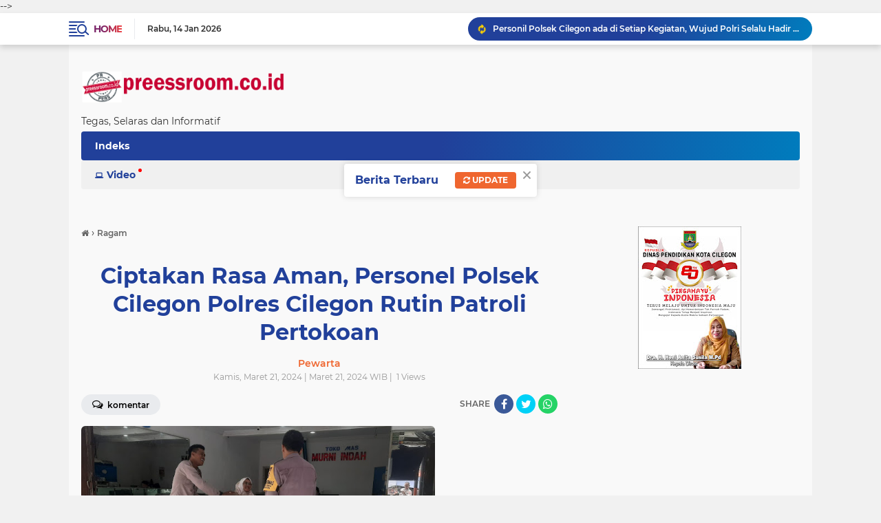

--- FILE ---
content_type: text/html; charset=utf-8
request_url: https://www.google.com/recaptcha/api2/aframe
body_size: 265
content:
<!DOCTYPE HTML><html><head><meta http-equiv="content-type" content="text/html; charset=UTF-8"></head><body><script nonce="LCHDgl1eQAuypaLJTplikA">/** Anti-fraud and anti-abuse applications only. See google.com/recaptcha */ try{var clients={'sodar':'https://pagead2.googlesyndication.com/pagead/sodar?'};window.addEventListener("message",function(a){try{if(a.source===window.parent){var b=JSON.parse(a.data);var c=clients[b['id']];if(c){var d=document.createElement('img');d.src=c+b['params']+'&rc='+(localStorage.getItem("rc::a")?sessionStorage.getItem("rc::b"):"");window.document.body.appendChild(d);sessionStorage.setItem("rc::e",parseInt(sessionStorage.getItem("rc::e")||0)+1);localStorage.setItem("rc::h",'1768427558119');}}}catch(b){}});window.parent.postMessage("_grecaptcha_ready", "*");}catch(b){}</script></body></html>

--- FILE ---
content_type: text/javascript; charset=UTF-8
request_url: https://www.preessroom.co.id/feeds/posts/default/-/Ragam?alt=json-in-script&callback=related_results_labels
body_size: 29527
content:
// API callback
related_results_labels({"version":"1.0","encoding":"UTF-8","feed":{"xmlns":"http://www.w3.org/2005/Atom","xmlns$openSearch":"http://a9.com/-/spec/opensearchrss/1.0/","xmlns$blogger":"http://schemas.google.com/blogger/2008","xmlns$georss":"http://www.georss.org/georss","xmlns$gd":"http://schemas.google.com/g/2005","xmlns$thr":"http://purl.org/syndication/thread/1.0","id":{"$t":"tag:blogger.com,1999:blog-4323094533534937427"},"updated":{"$t":"2026-01-14T22:47:21.304+07:00"},"category":[{"term":"Headline"},{"term":"Ragam"},{"term":"Siaga Polisi"},{"term":"Pemerintahan"},{"term":"Industri"},{"term":"Berita"},{"term":"iaga Polisi"},{"term":"Wisata"},{"term":"Opini"},{"term":"Mimbar"},{"term":"Regam"},{"term":"Aneka"},{"term":"Olahraga"},{"term":"Tokoh"},{"term":"Seni dan Budaya"},{"term":"Saga Polisi"},{"term":"Sports"},{"term":"Saiaga Polisi"},{"term":"Breaking News"},{"term":"Siaga Polis"},{"term":"Ragamu"},{"term":"Redaksi"},{"term":"Siaga Polisi."},{"term":"Viral"},{"term":"BREAKING"},{"term":"Headi"},{"term":"Siaga Polisi'"},{"term":"Sosok"},{"term":"Sagai Polisi"},{"term":"Siga Polisi"},{"term":"Sekilas Info"},{"term":"Siagai Polisi"},{"term":"i"}],"title":{"type":"text","$t":"preessroom.co.id"},"subtitle":{"type":"html","$t":"Tegas, Selaras dan Informatif"},"link":[{"rel":"http://schemas.google.com/g/2005#feed","type":"application/atom+xml","href":"https:\/\/www.preessroom.co.id\/feeds\/posts\/default"},{"rel":"self","type":"application/atom+xml","href":"https:\/\/www.blogger.com\/feeds\/4323094533534937427\/posts\/default\/-\/Ragam?alt=json-in-script"},{"rel":"alternate","type":"text/html","href":"https:\/\/www.preessroom.co.id\/search\/label\/Ragam"},{"rel":"hub","href":"http://pubsubhubbub.appspot.com/"},{"rel":"next","type":"application/atom+xml","href":"https:\/\/www.blogger.com\/feeds\/4323094533534937427\/posts\/default\/-\/Ragam\/-\/Ragam?alt=json-in-script\u0026start-index=26\u0026max-results=25"}],"author":[{"name":{"$t":"Pewarta"},"uri":{"$t":"http:\/\/www.blogger.com\/profile\/17824557379245191356"},"email":{"$t":"noreply@blogger.com"},"gd$image":{"rel":"http://schemas.google.com/g/2005#thumbnail","width":"32","height":"32","src":"\/\/blogger.googleusercontent.com\/img\/b\/R29vZ2xl\/AVvXsEh-GinofOAqRtT0lCIbIOI87n_JQlNRBnERSgv3w9iuwrEYSxX_WVjwFOt-bIcfllxYGuGN1_nBLSeJ_sNUkrFQLYfOKNQRX8Rxgqa0Y6W_hYPqmwi_XWZRIvCco3QrRtfo_ASazPZI8L5oKaq78gvRmw-dK7byn1CXnn7IsXqsKnlwSog\/s220\/unnamed.jpg"}}],"generator":{"version":"7.00","uri":"http://www.blogger.com","$t":"Blogger"},"openSearch$totalResults":{"$t":"12214"},"openSearch$startIndex":{"$t":"1"},"openSearch$itemsPerPage":{"$t":"25"},"entry":[{"id":{"$t":"tag:blogger.com,1999:blog-4323094533534937427.post-8671886547496030741"},"published":{"$t":"2026-01-14T20:11:00.001+07:00"},"updated":{"$t":"2026-01-14T20:11:05.500+07:00"},"category":[{"scheme":"http://www.blogger.com/atom/ns#","term":"Ragam"}],"title":{"type":"text","$t":"Personil Polsek Cilegon ada di Setiap Kegiatan, Wujud Polri Selalu Hadir di Tengah Masyarakat"},"content":{"type":"html","$t":"\u003Cdiv class=\"separator\" style=\"clear: both; text-align: center;\"\u003E\u003Ca href=\"https:\/\/blogger.googleusercontent.com\/img\/b\/R29vZ2xl\/AVvXsEj9zixuHHMRpq0xaNnE7AOfxilR_rtuqDe49_6wYrFlpffgX0cucwwwquXuW-ZhMGY5Ulrkibhm8noomSCMKWqqcozgNS-nJiYQ4Z_WVJeE4QqMKeMM2KaO8w5t9W96b7tPlW0l3Pc8601B_XF8ipoXCl1HKr-xl3oFrzXAC3oZeCJofJwOwiM-4yZzzVk\/s1533\/Personil%20Polsek%20Cilegon%20ada%20di%20Setiap%20Kegiatan,%20Wujud%20Polri%20Selalu%20Hadir%20di%20Tengah%20Masyarakat%20a.jpg\" imageanchor=\"1\" style=\"margin-left: 1em; margin-right: 1em;\"\u003E\u003Cimg alt=\"Personil Polsek Cilegon ada di Setiap Kegiatan, Wujud Polri Selalu Hadir di Tengah Masyarakat\" border=\"0\" data-original-height=\"1075\" data-original-width=\"1533\" height=\"280\" src=\"https:\/\/blogger.googleusercontent.com\/img\/b\/R29vZ2xl\/AVvXsEj9zixuHHMRpq0xaNnE7AOfxilR_rtuqDe49_6wYrFlpffgX0cucwwwquXuW-ZhMGY5Ulrkibhm8noomSCMKWqqcozgNS-nJiYQ4Z_WVJeE4QqMKeMM2KaO8w5t9W96b7tPlW0l3Pc8601B_XF8ipoXCl1HKr-xl3oFrzXAC3oZeCJofJwOwiM-4yZzzVk\/w400-h280\/Personil%20Polsek%20Cilegon%20ada%20di%20Setiap%20Kegiatan,%20Wujud%20Polri%20Selalu%20Hadir%20di%20Tengah%20Masyarakat%20a.jpg\" title=\"Personil Polsek Cilegon ada di Setiap Kegiatan, Wujud Polri Selalu Hadir di Tengah Masyarakat\" width=\"400\" \/\u003E\u003C\/a\u003E\u003C\/div\u003E\u003Cbr \/\u003E\u003Cp\u003E\u003Cbr \/\u003E\u003C\/p\u003E\u003Cp\u003ECilegon - Peraonil Polsek Cilegon Polres Cilegon selalu melakukan pendekatan di wilayahnya untuk menjaga situasi kamtibmas salah satunya adalah dengan selalu ada dalam setiap kegiatan di wilayah dan masyarakat hal ini merupakan wujud Polri hadir di tengah masyarakat serta sebagai Cooling Sistem Kamtibmas di wilayah binaan agar Aman, Kondusif dan terkendali pada Rabu, (14\/01\/2025).\u003C\/p\u003E\u003Cp\u003E\u003Cbr \/\u003E\u003C\/p\u003E\u003Cp\u003EKapolres Cilegon, AKBP Martua Raja Taripar Laut Silitonga bersama Kapolsek Cilegon Polres Cilegon Kompol Firman Hamid, M.H melaksanakan kegiatan dan langsung di tengah masyarakat binaannya.\u003C\/p\u003E\u003Cp\u003E\u003Cbr \/\u003E\u003C\/p\u003E\u003Cp\u003E\"Sambang kepada masyarakatnya merupakan langkah untuk menciptakan kedekatan bahwa Polri ada di tengah Masyarakat dan dalam menciptakan kamtibmas yang aman dan kondusif,\" katanya.\u003C\/p\u003E\u003Cp\u003E\u003Cbr \/\u003E\u003C\/p\u003E\u003Cp\u003E\"Sambang ini sebagai sarana dalam mendengarkan dan masukan daro masyarakat dalam hal demi terciptanya situasi kamtibmas yang kondusif,\" jelas Kapolsek.\u003C\/p\u003E\u003Cp\u003E\u003Cbr \/\u003E\u003C\/p\u003E\u003Cp\u003E\"Kami mengajak kepada warga supaya selalu menjaga Kamtibmas, bilamana ada tindak kejahatan untuk langsung menghubungi Bhabinkamtibmas atau lapor ke Polsek Cilegon supaya dapat segera diatasi dan situasi tetap kondusif,\" tandasnya.\u003C\/p\u003E"},"link":[{"rel":"edit","type":"application/atom+xml","href":"https:\/\/www.blogger.com\/feeds\/4323094533534937427\/posts\/default\/8671886547496030741"},{"rel":"self","type":"application/atom+xml","href":"https:\/\/www.blogger.com\/feeds\/4323094533534937427\/posts\/default\/8671886547496030741"},{"rel":"alternate","type":"text/html","href":"https:\/\/www.preessroom.co.id\/2026\/01\/personil-polsek-cilegon-ada-di-setiap.html","title":"Personil Polsek Cilegon ada di Setiap Kegiatan, Wujud Polri Selalu Hadir di Tengah Masyarakat"}],"author":[{"name":{"$t":"Pewarta"},"uri":{"$t":"http:\/\/www.blogger.com\/profile\/17824557379245191356"},"email":{"$t":"noreply@blogger.com"},"gd$image":{"rel":"http://schemas.google.com/g/2005#thumbnail","width":"32","height":"32","src":"\/\/blogger.googleusercontent.com\/img\/b\/R29vZ2xl\/AVvXsEh-GinofOAqRtT0lCIbIOI87n_JQlNRBnERSgv3w9iuwrEYSxX_WVjwFOt-bIcfllxYGuGN1_nBLSeJ_sNUkrFQLYfOKNQRX8Rxgqa0Y6W_hYPqmwi_XWZRIvCco3QrRtfo_ASazPZI8L5oKaq78gvRmw-dK7byn1CXnn7IsXqsKnlwSog\/s220\/unnamed.jpg"}}],"media$thumbnail":{"xmlns$media":"http://search.yahoo.com/mrss/","url":"https:\/\/blogger.googleusercontent.com\/img\/b\/R29vZ2xl\/AVvXsEj9zixuHHMRpq0xaNnE7AOfxilR_rtuqDe49_6wYrFlpffgX0cucwwwquXuW-ZhMGY5Ulrkibhm8noomSCMKWqqcozgNS-nJiYQ4Z_WVJeE4QqMKeMM2KaO8w5t9W96b7tPlW0l3Pc8601B_XF8ipoXCl1HKr-xl3oFrzXAC3oZeCJofJwOwiM-4yZzzVk\/s72-w400-h280-c\/Personil%20Polsek%20Cilegon%20ada%20di%20Setiap%20Kegiatan,%20Wujud%20Polri%20Selalu%20Hadir%20di%20Tengah%20Masyarakat%20a.jpg","height":"72","width":"72"}},{"id":{"$t":"tag:blogger.com,1999:blog-4323094533534937427.post-8921394376952208210"},"published":{"$t":"2026-01-14T19:36:00.002+07:00"},"updated":{"$t":"2026-01-14T19:36:51.004+07:00"},"category":[{"scheme":"http://www.blogger.com/atom/ns#","term":"Ragam"}],"title":{"type":"text","$t":"Bhabinkamtibmas Polsek Bojonegara Kontrol Pos Kamling, Dorong Warga Tingkatkan Kewaspadaan"},"content":{"type":"html","$t":"\u003Cdiv class=\"separator\" style=\"clear: both; text-align: center;\"\u003E\u003Ca href=\"https:\/\/blogger.googleusercontent.com\/img\/b\/R29vZ2xl\/AVvXsEj0wshMCDaRJoprKVjw01QMG1vrBkOKj7HzmSQtFc8C_OUwlKEQX38lSFT3WsCs6X7gi51vK2dVuJxTcSBvdfS-CTh4yHQihzDYeL0TtLtpvM9bnenvTwQG_FQi56CAsa3p5FqjX4h_NFIpQC3v0GSBy11NCQkrSdJiiCqDViC399Z7w_t-QF0o7cPi8K4\/s648\/Bhabinkamtibmas%20Polsek%20Bojonegara%20Kontrol%20Pos%20Kamling,%20Dorong%20Warga%20Tingkatkan%20Kewaspadaan.jpg\" imageanchor=\"1\" style=\"margin-left: 1em; margin-right: 1em;\"\u003E\u003Cimg alt=\"Bhabinkamtibmas Polsek Bojonegara Kontrol Pos Kamling, Dorong Warga Tingkatkan Kewaspadaan\" border=\"0\" data-original-height=\"342\" data-original-width=\"648\" height=\"211\" src=\"https:\/\/blogger.googleusercontent.com\/img\/b\/R29vZ2xl\/AVvXsEj0wshMCDaRJoprKVjw01QMG1vrBkOKj7HzmSQtFc8C_OUwlKEQX38lSFT3WsCs6X7gi51vK2dVuJxTcSBvdfS-CTh4yHQihzDYeL0TtLtpvM9bnenvTwQG_FQi56CAsa3p5FqjX4h_NFIpQC3v0GSBy11NCQkrSdJiiCqDViC399Z7w_t-QF0o7cPi8K4\/w400-h211\/Bhabinkamtibmas%20Polsek%20Bojonegara%20Kontrol%20Pos%20Kamling,%20Dorong%20Warga%20Tingkatkan%20Kewaspadaan.jpg\" title=\"Bhabinkamtibmas Polsek Bojonegara Kontrol Pos Kamling, Dorong Warga Tingkatkan Kewaspadaan\" width=\"400\" \/\u003E\u003C\/a\u003E\u003C\/div\u003E\u003Cbr \/\u003E\u003Cp\u003E\u003Cbr \/\u003E\u003C\/p\u003E\u003Cp\u003ECilegon - Dalam upaya menjaga situasi kamtibmas tetap kondusif, Bhabinkamtibmas Polsek Bojonegara Polres Cilegon Polda Banten,\u0026nbsp; Bhabinkamtibmas Desa Bojonegara melaksanakan kegiatan kontrol dan pemantauan ronda malam,di sejumlah pos ronda warga yang berada di wilayah binaannya pada Rabu, (14\/01\/2026).\u0026nbsp;\u003C\/p\u003E\u003Cp\u003E\u003Cbr \/\u003E\u003C\/p\u003E\u003Cp\u003EKapolres Cilegon Polda Banten AKBP Dr Martua Raja Taripar Laut Silitonga yang saat ini diwakili oleh Kapolsek Bojonegara Polres Cilegon Polda Banten IPTU Muhammad Lazim Satria Wibowo mengatakan bahwa pos kamling atau gardu ronda merupakan salah satu tempat untuk berkumpul dan wadah saling berbagi informasi serta berkomunikasi dengan warga, Pos kamling juga merupakan sarana untuk menciptakan situasi keamanan dilingkungan melalui kegiatan ronda.\u0026nbsp;\u003C\/p\u003E\u003Cp\u003E\u003Cbr \/\u003E\u003C\/p\u003E\u003Cp\u003E\"Dengan adanya kegiatan sambang ke Pos Kamling ini, diharapkan masyarakat mempunyai kesadaran dalam melaksanakan tugas kewajibannya ikut menjaga lingkungan melalui kegiatan ronda malam,\" ucapnya.\u003C\/p\u003E\u003Cp\u003E\u003Cbr \/\u003E\u003C\/p\u003E\u003Cp\u003E\"Kegiatan tersebut juga sebagai sarana silaturahmi sesama warga, sambil menjaga keamanan lingkungannya masing- masing,\" jelas Lazim.\u003C\/p\u003E\u003Cp\u003E\u003Cbr \/\u003E\u003C\/p\u003E\u003Cp\u003E\"Dalam kesempatan pelaksanaan kegiatannya, Bripka Leo Bhabinkamtibmas memberikan himbauan\u0026nbsp; petugas ronda agar tetap waspada terhadap potensi gangguan kamtibmas, seperti pencurian, perkelahian, ataupun gangguan lainnya,\" tambahnya.\u003C\/p\u003E\u003Cp\u003E\u003Cbr \/\u003E\u003C\/p\u003E\u003Cp\u003EIa juga mengingatkan agar selalu mencatat setiap aktivitas yang mencurigakan dan segera melapor ke pihak kepolisian Atau Ke Call Center Kepolisian 110 jika ditemukan hal-hal yang mencurigakan.\u003C\/p\u003E\u003Cp\u003E\u003Cbr \/\u003E\u003C\/p\u003E\u003Cp\u003E“Kegiatan ronda malam sangat penting sebagai bentuk tanggung jawab bersama dalam menjaga keamanan lingkungan. Kami dari Polri siap mendukung dan memberikan pendampingan,” imbuhnya.\u003C\/p\u003E\u003Cp\u003E\u003Cbr \/\u003E\u003C\/p\u003E\u003Cp\u003EWarga pun menyambut baik kehadiran Bhabinkamtibmas di tengah kegiatan ronda malam. Mereka merasa lebih aman dan termotivasi untuk terus aktif dalam menjaga keamanan lingkungan.\u003C\/p\u003E\u003Cp\u003E\u003Cbr \/\u003E\u003C\/p\u003E\u003Cp\u003E\"Dengan adanya kontrol rutin dari Bhabinkamtibmas, diharapkan kesadaran masyarakat akan pentingnya menjaga kamtibmas semakin meningkat, serta tercipta lingkungan yang aman dan nyaman bagi seluruh warga,\" pungkasnya.\u003C\/p\u003E"},"link":[{"rel":"edit","type":"application/atom+xml","href":"https:\/\/www.blogger.com\/feeds\/4323094533534937427\/posts\/default\/8921394376952208210"},{"rel":"self","type":"application/atom+xml","href":"https:\/\/www.blogger.com\/feeds\/4323094533534937427\/posts\/default\/8921394376952208210"},{"rel":"alternate","type":"text/html","href":"https:\/\/www.preessroom.co.id\/2026\/01\/bhabinkamtibmas-polsek-bojonegara.html","title":"Bhabinkamtibmas Polsek Bojonegara Kontrol Pos Kamling, Dorong Warga Tingkatkan Kewaspadaan"}],"author":[{"name":{"$t":"Pewarta"},"uri":{"$t":"http:\/\/www.blogger.com\/profile\/17824557379245191356"},"email":{"$t":"noreply@blogger.com"},"gd$image":{"rel":"http://schemas.google.com/g/2005#thumbnail","width":"32","height":"32","src":"\/\/blogger.googleusercontent.com\/img\/b\/R29vZ2xl\/AVvXsEh-GinofOAqRtT0lCIbIOI87n_JQlNRBnERSgv3w9iuwrEYSxX_WVjwFOt-bIcfllxYGuGN1_nBLSeJ_sNUkrFQLYfOKNQRX8Rxgqa0Y6W_hYPqmwi_XWZRIvCco3QrRtfo_ASazPZI8L5oKaq78gvRmw-dK7byn1CXnn7IsXqsKnlwSog\/s220\/unnamed.jpg"}}],"media$thumbnail":{"xmlns$media":"http://search.yahoo.com/mrss/","url":"https:\/\/blogger.googleusercontent.com\/img\/b\/R29vZ2xl\/AVvXsEj0wshMCDaRJoprKVjw01QMG1vrBkOKj7HzmSQtFc8C_OUwlKEQX38lSFT3WsCs6X7gi51vK2dVuJxTcSBvdfS-CTh4yHQihzDYeL0TtLtpvM9bnenvTwQG_FQi56CAsa3p5FqjX4h_NFIpQC3v0GSBy11NCQkrSdJiiCqDViC399Z7w_t-QF0o7cPi8K4\/s72-w400-h211-c\/Bhabinkamtibmas%20Polsek%20Bojonegara%20Kontrol%20Pos%20Kamling,%20Dorong%20Warga%20Tingkatkan%20Kewaspadaan.jpg","height":"72","width":"72"}},{"id":{"$t":"tag:blogger.com,1999:blog-4323094533534937427.post-5956503635840376763"},"published":{"$t":"2026-01-14T19:25:00.000+07:00"},"updated":{"$t":"2026-01-14T19:25:27.107+07:00"},"category":[{"scheme":"http://www.blogger.com/atom/ns#","term":"Ragam"}],"title":{"type":"text","$t":"Personil Bhabinkamtibmas Polsek Purwakarta bersama BPBD Cek Rumah Warga yang Terdampak Cuaca Ekstrem"},"content":{"type":"html","$t":"\u003Cdiv class=\"separator\" style=\"clear: both; text-align: center;\"\u003E\u003Ca href=\"https:\/\/blogger.googleusercontent.com\/img\/b\/R29vZ2xl\/AVvXsEj5AjpeECF3x_dzpVmnjIkrOZ5ByJxt0bENMi7MKAwoWK8QcE1SvBijAJkKIHP8BDDCRb-uCIGMJEVrwNHXNgEwwaZ2vaTQa4t1Q8yL2s5rDB7xic_kc9TnlZX1-d3SaWrr61WRb3vQijc1JVoPVSbqcW0IT2zuzfTy42aosRp276dgsIxRvT7xk_EmjuE\/s541\/Personil%20Bhabinkamtibmas%20Polsek%20Purwakarta%20bersama%20BPBD%20Cek%20Rumah%20Warga%20yang%20Terdampak%20Cuaca%20Ekstrem.jpg\" imageanchor=\"1\" style=\"margin-left: 1em; margin-right: 1em;\"\u003E\u003Cimg alt=\"Personil Bhabinkamtibmas Polsek Purwakarta bersama BPBD Cek Rumah Warga yang Terdampak Cuaca Ekstrem\" border=\"0\" data-original-height=\"373\" data-original-width=\"541\" height=\"276\" src=\"https:\/\/blogger.googleusercontent.com\/img\/b\/R29vZ2xl\/AVvXsEj5AjpeECF3x_dzpVmnjIkrOZ5ByJxt0bENMi7MKAwoWK8QcE1SvBijAJkKIHP8BDDCRb-uCIGMJEVrwNHXNgEwwaZ2vaTQa4t1Q8yL2s5rDB7xic_kc9TnlZX1-d3SaWrr61WRb3vQijc1JVoPVSbqcW0IT2zuzfTy42aosRp276dgsIxRvT7xk_EmjuE\/w400-h276\/Personil%20Bhabinkamtibmas%20Polsek%20Purwakarta%20bersama%20BPBD%20Cek%20Rumah%20Warga%20yang%20Terdampak%20Cuaca%20Ekstrem.jpg\" title=\"Personil Bhabinkamtibmas Polsek Purwakarta bersama BPBD Cek Rumah Warga yang Terdampak Cuaca Ekstrem\" width=\"400\" \/\u003E\u003C\/a\u003E\u003C\/div\u003E\u003Cbr \/\u003E\u003Cp\u003E\u003Cbr \/\u003E\u003C\/p\u003E\u003Cp\u003ECilegon, Rabu 14 Januari 2026 – Bhabinkamtibmas Kelurahan Pabean, Aipda Anton Sudrajat dari Polsek Purwakarta Polres Cilegon, melakukan pemeriksaan langsung ke rumah warga yang mengalami kerusakan atap roboh akibat cuaca ekstrem di Lingkungan Karang Tengah, Kampung Telu.\u003C\/p\u003E\u003Cp\u003E\u003Cbr \/\u003E\u003C\/p\u003E\u003Cp\u003EKegiatan pengecekan ini dilakukan secara bersama dengan pihak kelurahan, tim BPBD Cilegon, Ketua RT, dan Ketua RW untuk mengecek kondisi dan memberikan bantuan yang diperlukan.\u003C\/p\u003E\u003Cp\u003E\u003Cbr \/\u003E\u003C\/p\u003E\u003Cp\u003EKapolsek Purwakarta, IPTU Sukanda, menyatakan bahwa tanggapan cepat terhadap kejadian seperti ini merupakan prioritas kerja polisi. Kami akan terus mendorong Bhabinkamtibmas untuk selalu aktif dalam memantau kondisi masyarakat dan bekerja sama dengan berbagai pihak untuk memberikan bantuan yang tepat waktu.\u003C\/p\u003E\u003Cp\u003E\u003Cbr \/\u003E\u003C\/p\u003E\u003Cp\u003E\"Cuaca ekstrem dengan angin kencang dan hujan deras yang melanda wilayah tersebut pada malam hari sebelumnya menyebabkan beberapa atap rumah warga mengalami kerusakan parah hingga roboh. Setelah mendapatkan informasi dari warga, Aipda Anton segera mengkoordinasikan dengan berbagai pihak terkait untuk melakukan pengecekan lokasi dan memberikan bantuan pertama kepada keluarga terdampak,\" ujarnya.\u003C\/p\u003E\u003Cp\u003E\u0026nbsp;\u003C\/p\u003E\u003Cp\u003E\"Selama kunjungan, tim bersama-sama mengecek tingkat kerusakan, memastikan keselamatan penghuni, serta membahas langkah-langkah penanganan selanjutnya termasuk proses pengajuan bantuan rehabilitasi rumah,\" jelasnya.\u0026nbsp;\u003C\/p\u003E\u003Cp\u003E\u003Cbr \/\u003E\u003C\/p\u003E\u003Cp\u003E\"Petugas BPBD Cilegon juga memberikan arahan terkait langkah pencegahan agar warga tetap waspada terhadap potensi cuaca ekstrem yang mungkin terjadi kembali,\" tuturnya.\u003C\/p\u003E\u003Cp\u003E\u003Cbr \/\u003E\u003C\/p\u003E\u003Cp\u003EPihak kelurahan menyampaikan bahwa akan segera memproses data warga terdampak untuk mendukung proses pengajuan bantuan dari pemerintah kota guna mempercepat perbaikan rumah yang rusak.\u003C\/p\u003E\u003Cp\u003E\u003Cbr \/\u003E\u003C\/p\u003E\u003Cp\u003ESementara itu, Kapolres Cilegon, AKBP Martua Raja Taripar Laut Silitonga, mengapresiasi kerja sama kolaboratif yang terjalin. \"Sinergi antara polisi, pemerintah kelurahan, BPBD, dan tokoh masyarakat menjadi fondasi kuat dalam menangani dampak cuaca ekstrem,\" ucapnya.\u003C\/p\u003E\u003Cp\u003E\u003Cbr \/\u003E\u003C\/p\u003E\u003Cp\u003E\"Kami berkomitmen untuk terus mendukung upaya pemulihan dan meningkatkan kesiapsiagaan masyarakat terhadap bencana alam,\" tandasnya.\u003C\/p\u003E"},"link":[{"rel":"edit","type":"application/atom+xml","href":"https:\/\/www.blogger.com\/feeds\/4323094533534937427\/posts\/default\/5956503635840376763"},{"rel":"self","type":"application/atom+xml","href":"https:\/\/www.blogger.com\/feeds\/4323094533534937427\/posts\/default\/5956503635840376763"},{"rel":"alternate","type":"text/html","href":"https:\/\/www.preessroom.co.id\/2026\/01\/personil-bhabinkamtibmas-polsek.html","title":"Personil Bhabinkamtibmas Polsek Purwakarta bersama BPBD Cek Rumah Warga yang Terdampak Cuaca Ekstrem"}],"author":[{"name":{"$t":"Pewarta"},"uri":{"$t":"http:\/\/www.blogger.com\/profile\/17824557379245191356"},"email":{"$t":"noreply@blogger.com"},"gd$image":{"rel":"http://schemas.google.com/g/2005#thumbnail","width":"32","height":"32","src":"\/\/blogger.googleusercontent.com\/img\/b\/R29vZ2xl\/AVvXsEh-GinofOAqRtT0lCIbIOI87n_JQlNRBnERSgv3w9iuwrEYSxX_WVjwFOt-bIcfllxYGuGN1_nBLSeJ_sNUkrFQLYfOKNQRX8Rxgqa0Y6W_hYPqmwi_XWZRIvCco3QrRtfo_ASazPZI8L5oKaq78gvRmw-dK7byn1CXnn7IsXqsKnlwSog\/s220\/unnamed.jpg"}}],"media$thumbnail":{"xmlns$media":"http://search.yahoo.com/mrss/","url":"https:\/\/blogger.googleusercontent.com\/img\/b\/R29vZ2xl\/AVvXsEj5AjpeECF3x_dzpVmnjIkrOZ5ByJxt0bENMi7MKAwoWK8QcE1SvBijAJkKIHP8BDDCRb-uCIGMJEVrwNHXNgEwwaZ2vaTQa4t1Q8yL2s5rDB7xic_kc9TnlZX1-d3SaWrr61WRb3vQijc1JVoPVSbqcW0IT2zuzfTy42aosRp276dgsIxRvT7xk_EmjuE\/s72-w400-h276-c\/Personil%20Bhabinkamtibmas%20Polsek%20Purwakarta%20bersama%20BPBD%20Cek%20Rumah%20Warga%20yang%20Terdampak%20Cuaca%20Ekstrem.jpg","height":"72","width":"72"}},{"id":{"$t":"tag:blogger.com,1999:blog-4323094533534937427.post-3546112311803173921"},"published":{"$t":"2026-01-14T17:42:00.002+07:00"},"updated":{"$t":"2026-01-14T17:42:14.748+07:00"},"category":[{"scheme":"http://www.blogger.com/atom/ns#","term":"Ragam"}],"title":{"type":"text","$t":"Wujudkan Rasa Aman, Polsek Cinangka Tingkatkan Patroli"},"content":{"type":"html","$t":"\u003Cdiv class=\"separator\" style=\"clear: both; text-align: center;\"\u003E\u003Ca href=\"https:\/\/blogger.googleusercontent.com\/img\/b\/R29vZ2xl\/AVvXsEhnky22hG4eUzTxFuNwuSduilfF2V9Hng3lYL3aRQ574lIav67aYk_oydV7v1Xp5w9f5OKF0vrtdTZWzdOYDz8o5PbtTZWuJIPR1Y-4-09-7kvmF2xnbvTkefYZjqDFvD0aWHQj1VTiujqgZ4bPA6o3w1KIXH11J0DarRxS1UUASpPhY51g26jAhQ_GiDM\/s704\/Wujudkan%20Rasa%20Aman,%20Polsek%20Cinangka%20Tingkatkan%20Patroli.jpg\" imageanchor=\"1\" style=\"margin-left: 1em; margin-right: 1em;\"\u003E\u003Cimg alt=\"Wujudkan Rasa Aman, Polsek Cinangka Tingkatkan Patroli\" border=\"0\" data-original-height=\"413\" data-original-width=\"704\" height=\"235\" src=\"https:\/\/blogger.googleusercontent.com\/img\/b\/R29vZ2xl\/AVvXsEhnky22hG4eUzTxFuNwuSduilfF2V9Hng3lYL3aRQ574lIav67aYk_oydV7v1Xp5w9f5OKF0vrtdTZWzdOYDz8o5PbtTZWuJIPR1Y-4-09-7kvmF2xnbvTkefYZjqDFvD0aWHQj1VTiujqgZ4bPA6o3w1KIXH11J0DarRxS1UUASpPhY51g26jAhQ_GiDM\/w400-h235\/Wujudkan%20Rasa%20Aman,%20Polsek%20Cinangka%20Tingkatkan%20Patroli.jpg\" title=\"Wujudkan Rasa Aman, Polsek Cinangka Tingkatkan Patroli\" width=\"400\" \/\u003E\u003C\/a\u003E\u003C\/div\u003E\u003Cbr \/\u003E\u003Cp\u003E\u003Cbr \/\u003E\u003C\/p\u003E\u003Cp\u003ECilegon - Patroli malam hingga dini hari rutin dilaksanakan oleh anggota Kepolisian Polsek Cinangka Polres Cilegon Polda Banten dalam menjaga dan menciptakan lingkungan masyarakat tetap aman dan kondusif pada Rabu, (14\/01\/2026).\u003C\/p\u003E\u003Cp\u003E\u003Cbr \/\u003E\u003C\/p\u003E\u003Cp\u003EKegiatan patroli dilaksanakan baik siang hari maupun malam hari guna antisipasi gangguan keamanan di wilayah hukum khususnya wilayah hukum Polsek Cinangka Polres Cilegon Polda Banten.\u0026nbsp;\u003C\/p\u003E\u003Cp\u003E\u003Cbr \/\u003E\u003C\/p\u003E\u003Cp\u003EKapolres Cilegon Polda Banten, AKBP Martua Raja Taripar Laut Silitonga melalui Kapolsek Cinangka Polres Cilegon Polda Banten, AKP Rusnata mengatakan untuk menjaga situasi tetap kondusif di malam hari kami dari Polsek Cinangka selalu melaksanakan patroli malam di tempat-tempat rawan tindak kejahatan di wilayah hukum Polsek Cinangka.\u003C\/p\u003E\u003Cp\u003E\u003Cbr \/\u003E\u003C\/p\u003E\u003Cp\u003E\"Seperti biasanya di jam – jam rawan anggota Polsek Cinangka Polres Cilegon Polda Banten melaksanakan patroli kewilayahan dengan sasaran\u0026nbsp; tempat-tempat yang dianggap rawan tindak kejahatan, untuk kali ini anggota menyasar ke pemukiman warga serta di jalan-jalan yang rawan,\" jelasnya.\u003C\/p\u003E\u003Cp\u003E\u003Cbr \/\u003E\u003C\/p\u003E\u003Cp\u003E\"Selain memantau situasi di sekitar anggota juga berdialogis memberi himbauan kamtibmas kepada pemuda serta warga yang sedang berkumpul, agar ikut bersama-sama menjaga situasi agar tetap kondusif dan apabila ada tindak pidana langsung menghubungi call center Polri 110,\" tegasnya.\u003C\/p\u003E\u003Cp\u003E\u003Cbr \/\u003E\u003C\/p\u003E\u003Cp\u003E“Dengan adanya patroli dari anggota Polsek Cinangka ini dengan harapan situasi di wilayah hukum Polsek Cinangka Polres Cilegon Polda Banten tetap aman dan juga semakin kondusif,\" pungkas Kapolsek Cinangka.\u003C\/p\u003E"},"link":[{"rel":"edit","type":"application/atom+xml","href":"https:\/\/www.blogger.com\/feeds\/4323094533534937427\/posts\/default\/3546112311803173921"},{"rel":"self","type":"application/atom+xml","href":"https:\/\/www.blogger.com\/feeds\/4323094533534937427\/posts\/default\/3546112311803173921"},{"rel":"alternate","type":"text/html","href":"https:\/\/www.preessroom.co.id\/2026\/01\/wujudkan-rasa-aman-polsek-cinangka.html","title":"Wujudkan Rasa Aman, Polsek Cinangka Tingkatkan Patroli"}],"author":[{"name":{"$t":"Pewarta"},"uri":{"$t":"http:\/\/www.blogger.com\/profile\/17824557379245191356"},"email":{"$t":"noreply@blogger.com"},"gd$image":{"rel":"http://schemas.google.com/g/2005#thumbnail","width":"32","height":"32","src":"\/\/blogger.googleusercontent.com\/img\/b\/R29vZ2xl\/AVvXsEh-GinofOAqRtT0lCIbIOI87n_JQlNRBnERSgv3w9iuwrEYSxX_WVjwFOt-bIcfllxYGuGN1_nBLSeJ_sNUkrFQLYfOKNQRX8Rxgqa0Y6W_hYPqmwi_XWZRIvCco3QrRtfo_ASazPZI8L5oKaq78gvRmw-dK7byn1CXnn7IsXqsKnlwSog\/s220\/unnamed.jpg"}}],"media$thumbnail":{"xmlns$media":"http://search.yahoo.com/mrss/","url":"https:\/\/blogger.googleusercontent.com\/img\/b\/R29vZ2xl\/AVvXsEhnky22hG4eUzTxFuNwuSduilfF2V9Hng3lYL3aRQ574lIav67aYk_oydV7v1Xp5w9f5OKF0vrtdTZWzdOYDz8o5PbtTZWuJIPR1Y-4-09-7kvmF2xnbvTkefYZjqDFvD0aWHQj1VTiujqgZ4bPA6o3w1KIXH11J0DarRxS1UUASpPhY51g26jAhQ_GiDM\/s72-w400-h235-c\/Wujudkan%20Rasa%20Aman,%20Polsek%20Cinangka%20Tingkatkan%20Patroli.jpg","height":"72","width":"72"}},{"id":{"$t":"tag:blogger.com,1999:blog-4323094533534937427.post-8675272384729844406"},"published":{"$t":"2026-01-14T15:39:00.002+07:00"},"updated":{"$t":"2026-01-14T15:39:49.323+07:00"},"category":[{"scheme":"http://www.blogger.com/atom/ns#","term":"Ragam"}],"title":{"type":"text","$t":"Kanwil Bea Cukai Sulbagtara Perkuat Pengawasan dan Fasilitasi, Dukung Pertumbuhan Ekonomi"},"content":{"type":"html","$t":"\u003Cdiv class=\"separator\" style=\"clear: both; text-align: center;\"\u003E\u003Ca href=\"https:\/\/blogger.googleusercontent.com\/img\/b\/R29vZ2xl\/AVvXsEiXKKdNW1T27bqLEzglrXFCwfpRnEXcC-Lq8tMSom9PRaFdb2mXRb8PAUBxVs92LpLJjMIQNeUBTzBQ3qNNGUvs2TNCLDpkby9e6Dd927Bcr9lLhKtpPe1CGRzFUfKBPeMYYtWzf8qoBJeUYdzn6UndADcYz45LtV25-BBycnk5RMrd_ODfm2rcW0JYXe4\/s816\/Kanwil%20Bea%20Cukai%20Sulbagtara%20Perkuat%20Pengawasan%20dan%20Fasilitasi,%20Dukung%20Pertumbuhan%20Ekonomi.jpg\" imageanchor=\"1\" style=\"margin-left: 1em; margin-right: 1em;\"\u003E\u003Cimg alt=\"Kanwil Bea Cukai Sulbagtara Perkuat Pengawasan dan Fasilitasi, Dukung Pertumbuhan Ekonomi\" border=\"0\" data-original-height=\"592\" data-original-width=\"816\" height=\"290\" src=\"https:\/\/blogger.googleusercontent.com\/img\/b\/R29vZ2xl\/AVvXsEiXKKdNW1T27bqLEzglrXFCwfpRnEXcC-Lq8tMSom9PRaFdb2mXRb8PAUBxVs92LpLJjMIQNeUBTzBQ3qNNGUvs2TNCLDpkby9e6Dd927Bcr9lLhKtpPe1CGRzFUfKBPeMYYtWzf8qoBJeUYdzn6UndADcYz45LtV25-BBycnk5RMrd_ODfm2rcW0JYXe4\/w400-h290\/Kanwil%20Bea%20Cukai%20Sulbagtara%20Perkuat%20Pengawasan%20dan%20Fasilitasi,%20Dukung%20Pertumbuhan%20Ekonomi.jpg\" title=\"Kanwil Bea Cukai Sulbagtara Perkuat Pengawasan dan Fasilitasi, Dukung Pertumbuhan Ekonomi\" width=\"400\" \/\u003E\u003C\/a\u003E\u003C\/div\u003E\u003Cbr \/\u003E\u003Cp\u003E\u003Cbr \/\u003E\u003C\/p\u003E\u003Cp\u003EManado - Kantor Wilayah (Kanwil) Kanwil Bea Cukai Sulawesi Bagian Utara mencatat kinerja yang solid sepanjang 2025 melalui pengawasan kepabeanan dan cukai serta fasilitasi perdagangan yang mendorong pertumbuhan ekonomi regional.\u003C\/p\u003E\u003Cp\u003E\u003Cbr \/\u003E\u003C\/p\u003E\u003Cp\u003ESepanjang 2025, Kanwil Bea Cukai Sulbagtara membukukan realisasi penerimaan negara sebesar Rp2,81 triliun atau melampaui 132 persen dari target. \"Capaian ini mencerminkan optimalisasi peran Bea Cukai sebagai revenue collector yang didukung penguatan pengawasan, meningkatnya kepatuhan pelaku usaha, serta sinergi dengan pemangku kepentingan di daerah,\" ungkap Kepala Kanwil Bea Cukai Sulbagtara, Dr. Erwin Situmorang.\u003C\/p\u003E\u003Cp\u003E\u003Cbr \/\u003E\u003C\/p\u003E\u003Cp\u003EDi bidang pengawasan, tercatat 618 kasus penindakan yang terdiri atas 461 penindakan kepabeanan dan 143 penindakan cukai hasil tembakau serta Minuman Mengandung Etil Alkohol (MMEA). Total nilai barang hasil penindakan mencapai sekitar Rp550 miliar. Khusus penindakan MMEA ilegal, penerapan pendekatan ultimum remedium menghasilkan penerimaan negara sebesar Rp7 miliar, menunjukkan penegakan hukum yang juga memberikan kontribusi fiskal.\u003C\/p\u003E\u003Cp\u003E\u003Cbr \/\u003E\u003C\/p\u003E\u003Cp\u003EKinerja pengawasan dan fasilitasi tersebut sejalan dengan meningkatnya aktivitas ekspor di wilayah Sulbagtara. Data Badan Pusat Statistik (BPS) menunjukkan, hingga November 2025, nilai ekspor Sulawesi Utara mencapai USD1,1 miliar atau meningkat sekitar 49 persen dibandingkan periode yang sama tahun 2024, didominasi komoditas minyak nabati berbasis kelapa dan produk perikanan. Sulawesi Tengah mencatat nilai ekspor USD19,97 miliar, tumbuh sekitar 3,6 persen, dengan besi dan baja sebagai komoditas utama. Sementara itu, Gorontalo membukukan ekspor sekitar USD43,46 juta atau tumbuh 2,25 persen, dengan molases sebagai salah satu komoditas unggulan.\u003C\/p\u003E\u003Cp\u003E\u003Cbr \/\u003E\u003C\/p\u003E\u003Cp\u003ESelain pengawasan, Kanwil Bea Cukai Sulbagtara juga menjalankan peran sebagai trade facilitator melalui pemberian fasilitas kepabeanan. Sepanjang 2025, diberikan fasilitas Kawasan Berikat kepada 11 perusahaan, serta dukungan pembentukan 1 Pusat Logistik Berikat dan 1 Kawasan Pabean. Hingga akhir 2025, terdapat 59 perusahaan yang menikmati fasilitas kawasan berikat di wilayah Sulbagtara, terutama pada sektor hilirisasi tambang, kelapa, dan perikanan.\u003C\/p\u003E\u003Cp\u003E\u003Cbr \/\u003E\u003C\/p\u003E\u003Cp\u003EData BPS juga mencatat pertumbuhan ekonomi ketiga provinsi di atas rata-rata nasional. Sulawesi Utara tumbuh 5,39 persen (yoy), Gorontalo 5,49 persen (yoy), dan Sulawesi Tengah mencapai 7,79 persen (yoy) pada triwulan III-2025. Menyikapi hal tersebut, Erwin menekankan pentingnya optimalisasi posisi strategis kawasan, termasuk mendorong direct call pelayaran dari Bitung ke Asia Timur guna menekan biaya logistik dan meningkatkan daya saing ekspor.\u003C\/p\u003E"},"link":[{"rel":"edit","type":"application/atom+xml","href":"https:\/\/www.blogger.com\/feeds\/4323094533534937427\/posts\/default\/8675272384729844406"},{"rel":"self","type":"application/atom+xml","href":"https:\/\/www.blogger.com\/feeds\/4323094533534937427\/posts\/default\/8675272384729844406"},{"rel":"alternate","type":"text/html","href":"https:\/\/www.preessroom.co.id\/2026\/01\/kanwil-bea-cukai-sulbagtara-perkuat.html","title":"Kanwil Bea Cukai Sulbagtara Perkuat Pengawasan dan Fasilitasi, Dukung Pertumbuhan Ekonomi"}],"author":[{"name":{"$t":"Pewarta"},"uri":{"$t":"http:\/\/www.blogger.com\/profile\/17824557379245191356"},"email":{"$t":"noreply@blogger.com"},"gd$image":{"rel":"http://schemas.google.com/g/2005#thumbnail","width":"32","height":"32","src":"\/\/blogger.googleusercontent.com\/img\/b\/R29vZ2xl\/AVvXsEh-GinofOAqRtT0lCIbIOI87n_JQlNRBnERSgv3w9iuwrEYSxX_WVjwFOt-bIcfllxYGuGN1_nBLSeJ_sNUkrFQLYfOKNQRX8Rxgqa0Y6W_hYPqmwi_XWZRIvCco3QrRtfo_ASazPZI8L5oKaq78gvRmw-dK7byn1CXnn7IsXqsKnlwSog\/s220\/unnamed.jpg"}}],"media$thumbnail":{"xmlns$media":"http://search.yahoo.com/mrss/","url":"https:\/\/blogger.googleusercontent.com\/img\/b\/R29vZ2xl\/AVvXsEiXKKdNW1T27bqLEzglrXFCwfpRnEXcC-Lq8tMSom9PRaFdb2mXRb8PAUBxVs92LpLJjMIQNeUBTzBQ3qNNGUvs2TNCLDpkby9e6Dd927Bcr9lLhKtpPe1CGRzFUfKBPeMYYtWzf8qoBJeUYdzn6UndADcYz45LtV25-BBycnk5RMrd_ODfm2rcW0JYXe4\/s72-w400-h290-c\/Kanwil%20Bea%20Cukai%20Sulbagtara%20Perkuat%20Pengawasan%20dan%20Fasilitasi,%20Dukung%20Pertumbuhan%20Ekonomi.jpg","height":"72","width":"72"}},{"id":{"$t":"tag:blogger.com,1999:blog-4323094533534937427.post-4067035706533357054"},"published":{"$t":"2026-01-14T15:16:00.000+07:00"},"updated":{"$t":"2026-01-14T15:16:03.329+07:00"},"category":[{"scheme":"http://www.blogger.com/atom/ns#","term":"Ragam"}],"title":{"type":"text","$t":"Bertemu Kepala BNN, KMHDI Komitmen Dukung Agenda Pemberantasan Narkoba"},"content":{"type":"html","$t":"\u003Cdiv class=\"separator\" style=\"clear: both; text-align: center;\"\u003E\u003Ca href=\"https:\/\/blogger.googleusercontent.com\/img\/b\/R29vZ2xl\/AVvXsEgJdsEQY67TgdQJ2S1QsC7SzZBHPQqhqgjf3Y6hsfZUPVjHaAdMtSQzGaoMMLJwGEhAsH2JqOXlTi6douyHbWr7u_d_iXyqJt7hQO9mnUebT-RGOcw_-0_-rtdYhOCT9NRUaMUfRkDWHrzChQ5NpwRYENjjp9nVedcQq5LLK5KBOOe6B-Dpyhzl9delSd0\/s1495\/Bertemu%20Kepala%20BNN,%20KMHDI%20Komitmen%20Dukung%20Agenda%20Pemberantasan%20Narkoba.jpg\" imageanchor=\"1\" style=\"margin-left: 1em; margin-right: 1em;\"\u003E\u003Cimg alt=\"Bertemu Kepala BNN, KMHDI Komitmen Dukung Agenda Pemberantasan Narkoba\" border=\"0\" data-original-height=\"1029\" data-original-width=\"1495\" height=\"275\" src=\"https:\/\/blogger.googleusercontent.com\/img\/b\/R29vZ2xl\/AVvXsEgJdsEQY67TgdQJ2S1QsC7SzZBHPQqhqgjf3Y6hsfZUPVjHaAdMtSQzGaoMMLJwGEhAsH2JqOXlTi6douyHbWr7u_d_iXyqJt7hQO9mnUebT-RGOcw_-0_-rtdYhOCT9NRUaMUfRkDWHrzChQ5NpwRYENjjp9nVedcQq5LLK5KBOOe6B-Dpyhzl9delSd0\/w400-h275\/Bertemu%20Kepala%20BNN,%20KMHDI%20Komitmen%20Dukung%20Agenda%20Pemberantasan%20Narkoba.jpg\" title=\"Bertemu Kepala BNN, KMHDI Komitmen Dukung Agenda Pemberantasan Narkoba\" width=\"400\" \/\u003E\u003C\/a\u003E\u003C\/div\u003E\u003Cbr \/\u003E\u003Cp\u003E\u003Cbr \/\u003E\u003C\/p\u003E\u003Cp\u003EJakarta - Pimpinan Pusat Kesatuan Mahasiswa Hindu Dharma Indonesia (KMHDI) menegaskan komitmen dalam agenda nasional pemberantasan narkoba setelah bertemu langsung dengan Kepala Badan Narkotika Nasional (BNN), Komjen Pol. Suyudi Ario Seto, di Kantor BNN, Senin (12\/01\/2026).\u003C\/p\u003E\u003Cp\u003E\u003Cbr \/\u003E\u003C\/p\u003E\u003Cp\u003EKetua Umum PP KMHDI Wayan Darmawan mengatakan KMHDI siap berdiri sebagai mitra strategis negara dalam memutus rantai peredaran narkotika di Indonesia. Ia menegaskan mahasiswa memiliki peran penting dalam menjangkau generasi muda dan masyarakat secara langsung.\u003C\/p\u003E\u003Cp\u003E\u003Cbr \/\u003E\u003C\/p\u003E\u003Cp\u003EMenurut Darmawan, KMHDI sebagai organisasi, memiliki jaringan kader dan mahasiswa yang tersebar di pelbagai daerah dan aktif dalam pendidikan, pengabdian masyarakat, serta gerakan sosial. Jaringan tersebut siap digerakkan untuk memperkuat P4GN dan ANANDA di tingkat kampus dan komunitas.\u003C\/p\u003E\u003Cp\u003E\u003Cbr \/\u003E\u003C\/p\u003E\u003Cp\u003E“KMHDI siap berkolaborasi dan mengambil peran nyata. Gerakan melawan narkoba harus dibangun bersama, melibatkan mahasiswa, keluarga, dan masyarakat luas. Ini adalah tanggung jawab kebangsaan yang harus kita jalani bersama,” ujar I Wayan Darmawan.\u003C\/p\u003E\u003Cp\u003E\u003Cbr \/\u003E\u003C\/p\u003E\u003Cp\u003EDarmawan pun menegaskan bahwa kolaborasi ini diharapkan dapat terealisasi dalam kerja nyata yang berkelanjutan.\u003C\/p\u003E\u003Cp\u003E\u003Cbr \/\u003E\u003C\/p\u003E\u003Cp\u003E“Pemberantasan narkoba membutuhkan konsistensi dan keterlibatan semua pihak. Ketika mahasiswa dan negara berjalan bersama, upaya melindungi generasi muda akan semakin kuat,” tandas Darmawan.\u003C\/p\u003E\u003Cp\u003E\u003Cbr \/\u003E\u003C\/p\u003E\u003Cp\u003EDalam pertemuan tersebut, Komjen Pol. Suyudi menyebutkan sekitar 4,1 juta orang telah teridentifikasi sebagai pengguna narkotika di Indonesia. Menurutnya, angka tersebut menjadi dasar kuat untuk mengajak seluruh elemen bangsa memperkuat kerja sama dalam memerangi peredaran narkotika di Indonesia.\u003C\/p\u003E\u003Cp\u003E\u003Cbr \/\u003E\u003C\/p\u003E\u003Cp\u003E“Data ini menunjukkan bahwa persoalan narkotika tidak bisa dihadapi secara parsial. Kita perlu saling merangkul dan bahu-membahu guna mewujudkan efektivitas pemberantasan narkotika,” ujar Suyudi.\u003C\/p\u003E\u003Cp\u003E\u003Cbr \/\u003E\u003C\/p\u003E\u003Cp\u003EIa menegaskan bahwa narkotika adalah masalah yang menyentuh langsung masa depan generasi muda, sehingga sangat dibutuhkan keterlibatan aktif keluarga, komunitas, dan organisasi kepemudaan maupun keagamaan.\u003C\/p\u003E\u003Cp\u003E\u003Cbr \/\u003E\u003C\/p\u003E\u003Cp\u003EDalam kesempatan tersebut Suyudi juga memaparkan langkah-langkah yang telah dan akan dilakukan oleh badan yang dipimpinnya sejak Agustus 2025 lalu. Ia menyebutkan selain pencegahan yang terus digaungkan, penindakan lewat operasi dan penangkapan terhadap jaringan peredaran gelap narkotika juga tetap menjadi bagian penting dari strategi nasional.\u003C\/p\u003E\u003Cp\u003E\u003Cbr \/\u003E\u003C\/p\u003E\u003Cp\u003E“Penindakan tetap kami lakukan secara konsisten. Namun, kekuatan terbesar justru ada pada keterlibatan masyarakat melalui P4GN, Pencegahan, Pemberantasan Penyalahgunaan, dan Peredaran Gelap Narkotika,” jelasnya.\u003C\/p\u003E"},"link":[{"rel":"edit","type":"application/atom+xml","href":"https:\/\/www.blogger.com\/feeds\/4323094533534937427\/posts\/default\/4067035706533357054"},{"rel":"self","type":"application/atom+xml","href":"https:\/\/www.blogger.com\/feeds\/4323094533534937427\/posts\/default\/4067035706533357054"},{"rel":"alternate","type":"text/html","href":"https:\/\/www.preessroom.co.id\/2026\/01\/bertemu-kepala-bnn-kmhdi-komitmen.html","title":"Bertemu Kepala BNN, KMHDI Komitmen Dukung Agenda Pemberantasan Narkoba"}],"author":[{"name":{"$t":"Pewarta"},"uri":{"$t":"http:\/\/www.blogger.com\/profile\/17824557379245191356"},"email":{"$t":"noreply@blogger.com"},"gd$image":{"rel":"http://schemas.google.com/g/2005#thumbnail","width":"32","height":"32","src":"\/\/blogger.googleusercontent.com\/img\/b\/R29vZ2xl\/AVvXsEh-GinofOAqRtT0lCIbIOI87n_JQlNRBnERSgv3w9iuwrEYSxX_WVjwFOt-bIcfllxYGuGN1_nBLSeJ_sNUkrFQLYfOKNQRX8Rxgqa0Y6W_hYPqmwi_XWZRIvCco3QrRtfo_ASazPZI8L5oKaq78gvRmw-dK7byn1CXnn7IsXqsKnlwSog\/s220\/unnamed.jpg"}}],"media$thumbnail":{"xmlns$media":"http://search.yahoo.com/mrss/","url":"https:\/\/blogger.googleusercontent.com\/img\/b\/R29vZ2xl\/AVvXsEgJdsEQY67TgdQJ2S1QsC7SzZBHPQqhqgjf3Y6hsfZUPVjHaAdMtSQzGaoMMLJwGEhAsH2JqOXlTi6douyHbWr7u_d_iXyqJt7hQO9mnUebT-RGOcw_-0_-rtdYhOCT9NRUaMUfRkDWHrzChQ5NpwRYENjjp9nVedcQq5LLK5KBOOe6B-Dpyhzl9delSd0\/s72-w400-h275-c\/Bertemu%20Kepala%20BNN,%20KMHDI%20Komitmen%20Dukung%20Agenda%20Pemberantasan%20Narkoba.jpg","height":"72","width":"72"}},{"id":{"$t":"tag:blogger.com,1999:blog-4323094533534937427.post-7285426207386158499"},"published":{"$t":"2026-01-14T15:05:00.002+07:00"},"updated":{"$t":"2026-01-14T15:05:56.546+07:00"},"category":[{"scheme":"http://www.blogger.com/atom/ns#","term":"Ragam"}],"title":{"type":"text","$t":"Natal Bersama Polda Banten 2025, Kapolda Tekankan Semangat Pelayanan Presisi dan Dukungan Program Ketapang"},"content":{"type":"html","$t":"\u003Cdiv class=\"separator\" style=\"clear: both; text-align: center;\"\u003E\u003Ca href=\"https:\/\/blogger.googleusercontent.com\/img\/b\/R29vZ2xl\/AVvXsEgHijTBAFHRXguSynch_8Rw5Kf8RObSB81Lqn1-466VuasCRL8ygIKo2XlDejkWEtCSI-jE49jFsvp15bNRMjatlsYZVnN-adzfbk0QW0dl3UtMzLK1yEx34s5mOVZ1GJ08Dy2xid79UYOAKHAS2ItzaCgXuJ4oAcheJ0W_S3aosZLVwmSW_YV6HFHjBPc\/s2386\/Natal%20Bersama%20Polda%20Banten%202025,%20Kapolda%20Tekankan%20Semangat%20Pelayanan%20Presisi%20dan%20Dukungan%20Program%20Ketapang.jpg\" imageanchor=\"1\" style=\"margin-left: 1em; margin-right: 1em;\"\u003E\u003Cimg alt=\"Natal Bersama Polda Banten 2025, Kapolda Tekankan Semangat Pelayanan Presisi dan Dukungan Program Ketapang\" border=\"0\" data-original-height=\"1703\" data-original-width=\"2386\" height=\"285\" src=\"https:\/\/blogger.googleusercontent.com\/img\/b\/R29vZ2xl\/AVvXsEgHijTBAFHRXguSynch_8Rw5Kf8RObSB81Lqn1-466VuasCRL8ygIKo2XlDejkWEtCSI-jE49jFsvp15bNRMjatlsYZVnN-adzfbk0QW0dl3UtMzLK1yEx34s5mOVZ1GJ08Dy2xid79UYOAKHAS2ItzaCgXuJ4oAcheJ0W_S3aosZLVwmSW_YV6HFHjBPc\/w400-h285\/Natal%20Bersama%20Polda%20Banten%202025,%20Kapolda%20Tekankan%20Semangat%20Pelayanan%20Presisi%20dan%20Dukungan%20Program%20Ketapang.jpg\" title=\"Natal Bersama Polda Banten 2025, Kapolda Tekankan Semangat Pelayanan Presisi dan Dukungan Program Ketapang\" width=\"400\" \/\u003E\u003C\/a\u003E\u003C\/div\u003E\u003Cbr \/\u003E\u003Cp\u003E\u003Cbr \/\u003E\u003C\/p\u003E\u003Cp\u003ESerang - Polda Banten menggelar Perayaan Natal Bersama Tahun 2025, mengusung tema “Sukacita Kelahiran Yesus Kristus Memotivasi Polri Dalam Melayani Masyarakat Untuk Indonesia Maju”. Kegiatan tersebut bertempat di Aula Gawe Kita Baluwarti Polda Banten pada Rabu, (14\/01).\u0026nbsp;\u003C\/p\u003E\u003Cp\u003E\u003Cbr \/\u003E\u003C\/p\u003E\u003Cp\u003EKegiatan ini dihadiri Kapolda Banten Irjen Pol Hengki, Wakapolda Banten Brigjen Pol Dr. Hendra Wirawan, Pejabat Utama Polda Banten, Pendeta Gereja Kristus Raja Serang Frater Stanislaus Alexander Noning, Pendeta Gereja GKI Serang Benny Halim, Pendeta HKBP Serang Erwin Marbun Gereja, serta Pendeta Gereja GBI Eliezer Serang Dr. Albert.\u0026nbsp;\u003C\/p\u003E\u003Cp\u003E\u003Cbr \/\u003E\u003C\/p\u003E\u003Cp\u003EDalam sambutannya, Kapolda Banten Irjen Pol Hengki mengatakan bahwa anggota Polri dihadapkan pada tantangan tugas yang semakin kompleks. \"Sebagai anggota Polri, kita menghadapi tantangan tugas yang semakin kompleks. Oleh karena itu, semangat Natal harus menjadi motivasi moral dan spiritual untuk meningkatkan profesionalisme, keikhlasan, empati, serta pelayanan yang humanis tanpa membedakan latar belakang apa pun,\" kata Kapolda Banten.\u0026nbsp;\u003C\/p\u003E\u003Cp\u003E\u003Cbr \/\u003E\u003C\/p\u003E\u003Cp\u003ESelanjutnya, Kapolda Banten mengucapkan Selamat Natal kepada seluruh personel Nasrani Polda Banten. \"Semoga damai, kasih, dan sukacita Natal senantiasa menyertai kita dalam melaksanakan tugas sebagai insan Bhayangkara yang presisi, berintegritas, mengasihi, dan melayani, serta semoga Tuhan Yang Maha Kuasa selalu melindungi kita dalam pengabdian kepada masyarakat, bangsa, dan negara,\" ucapnya.\u0026nbsp;\u003C\/p\u003E\u003Cp\u003E\u003Cbr \/\u003E\u003C\/p\u003E\u003Cp\u003EDiakhir Kapolda Banten berharap pada Tahun Baru 2026 situasi keamanan di Banten semakin kondusif agar pembangunan dapat berjalan dengan baik. “Saya berharap memasuki Tahun Baru 2026, Banten semakin aman sehingga pembangunan dapat berjalan optimal. Untuk itu, saya mohon dukungan umat Kristiani terhadap program pembangunan nasional Presiden RI Bapak Prabowo Subianto, khususnya ketahanan pangan (Ketapang) dan SPPG.\u003C\/p\u003E\u003Cp\u003E\u003Cbr \/\u003E\u003C\/p\u003E\u003Cp\u003EDari target 18 satuan, Polda Banten telah membangun 64 Satuan Pelayanan Pemenuhan Gizi bagi pelajar dan ibu hamil sebagai upaya pencegahan stunting, serta penanaman jagung Polri tahun 2025 telah melampaui target,\" tutupnya.\u003C\/p\u003E"},"link":[{"rel":"edit","type":"application/atom+xml","href":"https:\/\/www.blogger.com\/feeds\/4323094533534937427\/posts\/default\/7285426207386158499"},{"rel":"self","type":"application/atom+xml","href":"https:\/\/www.blogger.com\/feeds\/4323094533534937427\/posts\/default\/7285426207386158499"},{"rel":"alternate","type":"text/html","href":"https:\/\/www.preessroom.co.id\/2026\/01\/natal-bersama-polda-banten-2025-kapolda.html","title":"Natal Bersama Polda Banten 2025, Kapolda Tekankan Semangat Pelayanan Presisi dan Dukungan Program Ketapang"}],"author":[{"name":{"$t":"Pewarta"},"uri":{"$t":"http:\/\/www.blogger.com\/profile\/17824557379245191356"},"email":{"$t":"noreply@blogger.com"},"gd$image":{"rel":"http://schemas.google.com/g/2005#thumbnail","width":"32","height":"32","src":"\/\/blogger.googleusercontent.com\/img\/b\/R29vZ2xl\/AVvXsEh-GinofOAqRtT0lCIbIOI87n_JQlNRBnERSgv3w9iuwrEYSxX_WVjwFOt-bIcfllxYGuGN1_nBLSeJ_sNUkrFQLYfOKNQRX8Rxgqa0Y6W_hYPqmwi_XWZRIvCco3QrRtfo_ASazPZI8L5oKaq78gvRmw-dK7byn1CXnn7IsXqsKnlwSog\/s220\/unnamed.jpg"}}],"media$thumbnail":{"xmlns$media":"http://search.yahoo.com/mrss/","url":"https:\/\/blogger.googleusercontent.com\/img\/b\/R29vZ2xl\/AVvXsEgHijTBAFHRXguSynch_8Rw5Kf8RObSB81Lqn1-466VuasCRL8ygIKo2XlDejkWEtCSI-jE49jFsvp15bNRMjatlsYZVnN-adzfbk0QW0dl3UtMzLK1yEx34s5mOVZ1GJ08Dy2xid79UYOAKHAS2ItzaCgXuJ4oAcheJ0W_S3aosZLVwmSW_YV6HFHjBPc\/s72-w400-h285-c\/Natal%20Bersama%20Polda%20Banten%202025,%20Kapolda%20Tekankan%20Semangat%20Pelayanan%20Presisi%20dan%20Dukungan%20Program%20Ketapang.jpg","height":"72","width":"72"}},{"id":{"$t":"tag:blogger.com,1999:blog-4323094533534937427.post-1279965284707966909"},"published":{"$t":"2026-01-13T20:24:00.003+07:00"},"updated":{"$t":"2026-01-13T20:29:47.222+07:00"},"category":[{"scheme":"http://www.blogger.com/atom/ns#","term":"Ragam"}],"title":{"type":"text","$t":"Wujudkan Rasa Aman, Personil Polsek Anyar Monitoring Ronda Siskamling"},"content":{"type":"html","$t":"\u003Cdiv class=\"separator\" style=\"clear: both; text-align: center;\"\u003E\u003Ca href=\"https:\/\/blogger.googleusercontent.com\/img\/b\/R29vZ2xl\/AVvXsEi4b6D36T3he1nH9qYCoiPwFcdux85o-9wp79EXQ-nbGOIg50YhKAj7kDQg3DQNnmAys7sJ8rpkwluzShsOH_el6rTeo9MT0NeLRQ-3CD_b7d4fmk3iXtDoNG55n3wOtXq4tnuuyF62SYpZYGvh1mP0F1LWgnnTRofhk3vzlgjvg6uIXplxTnNXHUwFesU\/s1377\/Wujudkan%20Rasa%20Aman,%20Peraonil%20Polsek%20Anyar%20Monitoring%20Ronda%20Siskamling.jpg\" imageanchor=\"1\" style=\"margin-left: 1em; margin-right: 1em;\"\u003E\u003Cimg alt=\"Wujudkan Rasa Aman, Peraonil Polsek Anyar Monitoring Ronda Siskamling\" border=\"0\" data-original-height=\"826\" data-original-width=\"1377\" height=\"240\" src=\"https:\/\/blogger.googleusercontent.com\/img\/b\/R29vZ2xl\/AVvXsEi4b6D36T3he1nH9qYCoiPwFcdux85o-9wp79EXQ-nbGOIg50YhKAj7kDQg3DQNnmAys7sJ8rpkwluzShsOH_el6rTeo9MT0NeLRQ-3CD_b7d4fmk3iXtDoNG55n3wOtXq4tnuuyF62SYpZYGvh1mP0F1LWgnnTRofhk3vzlgjvg6uIXplxTnNXHUwFesU\/w400-h240\/Wujudkan%20Rasa%20Aman,%20Peraonil%20Polsek%20Anyar%20Monitoring%20Ronda%20Siskamling.jpg\" title=\"Wujudkan Rasa Aman, Peraonil Polsek Anyar Monitoring Ronda Siskamling\" width=\"400\" \/\u003E\u003C\/a\u003E\u003C\/div\u003E\u003Cbr \/\u003E\u003Cp\u003E\u003Cbr \/\u003E\u003C\/p\u003E\u003Cp\u003ECilegon - Personel Bhabinkamtibmas Polsek Anyar Polres Cilegon Polda Banten melaksanakan sambang ke petugas ronda Siskamling dalam rangka menjaga Harkamtibmas juga sebagai bentuk mendukung Program Quick Wins Presisi Polri pada Selasa, (13\/01).\u003C\/p\u003E\u003Cp\u003E\u003Cbr \/\u003E\u003C\/p\u003E\u003Cp\u003EKapolres Cilegon Polda Banten Kapolres Cilegon AKBP Dr. Martua Raja Taripar Laut Siitonga melalui Kapolsek Anyar Polres Cilegon Polda Banten AKP Iwan Sofiyan\u0026nbsp; menerangkan agar personil melaksanakan patroli kewilayahan terutama dalam menjaga keamanan wilayahnya.\u003C\/p\u003E\u003Cp\u003E\u003Cbr \/\u003E\u003C\/p\u003E\u003Cp\u003E\"Pada pelaksanaan kegiatannya personil sambangi ronda Siskamling, personel Polsek Anyar harus selalu bersinergi dengan masyarakat dalam hal menjaga Harkamtibmas di daerah hukim Polsek Anyar Polres Cilegon dan mengiplementasikan Program Quick Wins Presisi Polri,\" ungkapnya.\u003C\/p\u003E\u003Cp\u003E\u003Cbr \/\u003E\u003C\/p\u003E\u003Cp\u003E\"Untuk kali ini personil melaksanakan sambang dengan mendatangi ronda Siskamling di Perum BWA Desa Mekarsari Kec. Anyar tersebut guna memperlihatkan kehadiran negara di Tengah-tengah masyarakat, khususnya dalam hal menjaga Harkamtibmas,\" tegas Kapolsek.\u0026nbsp;\u003C\/p\u003E\u003Cp\u003E\u003Cbr \/\u003E\u003C\/p\u003E\u003Cp\u003E\"Kami menekankan kepada para personel Bhabinkamtibmas agar dalam hal menjaga Harkamtibmas selalu melibatkan masyarakat dan tetap mengedepankan pendekatan secara humanis,\" tambahnya.\u003C\/p\u003E\u003Cp\u003E\u003Cbr \/\u003E\u003C\/p\u003E\u003Cp\u003E\"Kegiatan sambang kepada warga binaannya, ini personil menyampaikan kepada masyarakat untuk selalu waspada juga mengantisipasi terhadap cuaca saat ini yang tidak menentu,\" tutup Kapolsek.\u003C\/p\u003E"},"link":[{"rel":"edit","type":"application/atom+xml","href":"https:\/\/www.blogger.com\/feeds\/4323094533534937427\/posts\/default\/1279965284707966909"},{"rel":"self","type":"application/atom+xml","href":"https:\/\/www.blogger.com\/feeds\/4323094533534937427\/posts\/default\/1279965284707966909"},{"rel":"alternate","type":"text/html","href":"https:\/\/www.preessroom.co.id\/2026\/01\/wujudkan-rasa-aman-peraonil-polsek.html","title":"Wujudkan Rasa Aman, Personil Polsek Anyar Monitoring Ronda Siskamling"}],"author":[{"name":{"$t":"Pewarta"},"uri":{"$t":"http:\/\/www.blogger.com\/profile\/17824557379245191356"},"email":{"$t":"noreply@blogger.com"},"gd$image":{"rel":"http://schemas.google.com/g/2005#thumbnail","width":"32","height":"32","src":"\/\/blogger.googleusercontent.com\/img\/b\/R29vZ2xl\/AVvXsEh-GinofOAqRtT0lCIbIOI87n_JQlNRBnERSgv3w9iuwrEYSxX_WVjwFOt-bIcfllxYGuGN1_nBLSeJ_sNUkrFQLYfOKNQRX8Rxgqa0Y6W_hYPqmwi_XWZRIvCco3QrRtfo_ASazPZI8L5oKaq78gvRmw-dK7byn1CXnn7IsXqsKnlwSog\/s220\/unnamed.jpg"}}],"media$thumbnail":{"xmlns$media":"http://search.yahoo.com/mrss/","url":"https:\/\/blogger.googleusercontent.com\/img\/b\/R29vZ2xl\/AVvXsEi4b6D36T3he1nH9qYCoiPwFcdux85o-9wp79EXQ-nbGOIg50YhKAj7kDQg3DQNnmAys7sJ8rpkwluzShsOH_el6rTeo9MT0NeLRQ-3CD_b7d4fmk3iXtDoNG55n3wOtXq4tnuuyF62SYpZYGvh1mP0F1LWgnnTRofhk3vzlgjvg6uIXplxTnNXHUwFesU\/s72-w400-h240-c\/Wujudkan%20Rasa%20Aman,%20Peraonil%20Polsek%20Anyar%20Monitoring%20Ronda%20Siskamling.jpg","height":"72","width":"72"}},{"id":{"$t":"tag:blogger.com,1999:blog-4323094533534937427.post-5423502015865846994"},"published":{"$t":"2026-01-13T19:44:00.002+07:00"},"updated":{"$t":"2026-01-13T19:44:56.272+07:00"},"category":[{"scheme":"http://www.blogger.com/atom/ns#","term":"Ragam"}],"title":{"type":"text","$t":"Lewat Warbiling, Bhabinkamtibmas Polsek Puloampel Sambang Dialogis bersama Warga Serap Informasi"},"content":{"type":"html","$t":"\u003Cdiv class=\"separator\" style=\"clear: both; text-align: center;\"\u003E\u003Ca href=\"https:\/\/blogger.googleusercontent.com\/img\/b\/R29vZ2xl\/AVvXsEipkNVqTUCcO-9OXxJxMDl6xmOqGOUe2lGGbAMr1h2e2rxFbuFtsHMpcgaswRSFhAdIK7dTbd3EgnBt3n8WM0BTk2KFDvRBBocpR1fhITMCCMp6FBqLqnPsauzIeYfyQyb3nc6Q_l1JAqisfgBGXIFkEOr-og5xcR9ro6qqfgPJNWPHAHhzjHsZ9vx_IyU\/s1198\/Lewat%20Warbiling,%20Bhabinkamtibmas%20Polsek%20Puloampel%20Sambang%20Dialogis%20bersama%20Warga%20Serap%20Informasi.jpg\" imageanchor=\"1\" style=\"margin-left: 1em; margin-right: 1em;\"\u003E\u003Cimg alt=\"Lewat Warbiling, Bhabinkamtibmas Polsek Puloampel Sambang Dialogis bersama Warga Serap Informasi\" border=\"0\" data-original-height=\"921\" data-original-width=\"1198\" height=\"308\" src=\"https:\/\/blogger.googleusercontent.com\/img\/b\/R29vZ2xl\/AVvXsEipkNVqTUCcO-9OXxJxMDl6xmOqGOUe2lGGbAMr1h2e2rxFbuFtsHMpcgaswRSFhAdIK7dTbd3EgnBt3n8WM0BTk2KFDvRBBocpR1fhITMCCMp6FBqLqnPsauzIeYfyQyb3nc6Q_l1JAqisfgBGXIFkEOr-og5xcR9ro6qqfgPJNWPHAHhzjHsZ9vx_IyU\/w400-h308\/Lewat%20Warbiling,%20Bhabinkamtibmas%20Polsek%20Puloampel%20Sambang%20Dialogis%20bersama%20Warga%20Serap%20Informasi.jpg\" title=\"Lewat Warbiling, Bhabinkamtibmas Polsek Puloampel Sambang Dialogis bersama Warga Serap Informasi\" width=\"400\" \/\u003E\u003C\/a\u003E\u003C\/div\u003E\u003Cbr \/\u003E\u003Cp\u003E\u003Cbr \/\u003E\u003C\/p\u003E\u003Cp\u003ECilegon - Dalam rangka menjaga dan menciptakan lingkungannya tetap kondusif, Bhabinkamtibmasnya Polsek Puloampel Polres Cilegon Polda Banten\u0026nbsp; melaksanakan kegiatan sambang dialogis bersama masyarakat juga Staff Ds. binannya yang ada di Kecamatan Puloampel melalui warung bhabinkamtibmas keliling (Warbiling) pada Selasa, (13\/01\/2026).\u003C\/p\u003E\u003Cp\u003E\u003Cbr \/\u003E\u003C\/p\u003E\u003Cp\u003EKapolres Cilegon Polda Banten AKBP Martua Raja Taripar Laut Silitonga melalui Kapolsek Puloampel Polres Cilegon Polda Banten IPTU Furqon Saibatin Singajuru mengatakan bahwa demi menjaga kondusifitas Kamtibmas dan meningkatkan sinergitas kemitraan diantara aparat keamanan juga seluruh komponen yang ada ditengah-tengah masyarakat rutin dilaksanakan.\u003C\/p\u003E\u003Cp\u003E\u003Cbr \/\u003E\u003C\/p\u003E\u003Cp\u003E\"Dalam sambang tersebut lewat Warbiling, personil Bhabinkamtibmas menyampaikan himbauan, Pesan pesan kamtibmas dan menggali informasi perkembangan keamanan di wilayahnya,\" ungkapnya.\u003C\/p\u003E\u003Cp\u003E\u003Cbr \/\u003E\u003C\/p\u003E\u003Cp\u003E\"Personil juga selaku menyampaikan tentang pentingnya kerjasama dalam membina Kamtibmas baik dengan aparat pemerintahan setempat dan masyarakat agar situasi keamanan selalu kondusif,\" jelas Kapolsek.\u003C\/p\u003E\u003Cp\u003E\u003Cbr \/\u003E\u003C\/p\u003E\u003Cp\u003E\"Diharapkan dengan rutinnya personil berada di tengah masyarakat, masyarakat tidak enggak untuk menyampaikan permasalahan sekecil apapun sehingga dapat diselesaikan secepatnya dengan cara kekeluargaan dan tidak menjadi gangguan kamtibmas di lingkungannya,\" terang Iptu Furqon.\u003C\/p\u003E\u003Cp\u003E\u003Cbr \/\u003E\u003C\/p\u003E\u003Cp\u003E“Selain itu juga dngan seringnya melaksanakan sambang dan silaturahmi diharapkan akan terjalin hubungan yang harmonis sehingga warga maupun pemerintah kelurahan setempat tidak akan sungkan untuk memberikan berbagai informasi terutama yang menyangkut kamtibmas di daerah hukum Polsek Puloampel Polres Cilegon Polda Banten,\" tutupnya.\u003C\/p\u003E"},"link":[{"rel":"edit","type":"application/atom+xml","href":"https:\/\/www.blogger.com\/feeds\/4323094533534937427\/posts\/default\/5423502015865846994"},{"rel":"self","type":"application/atom+xml","href":"https:\/\/www.blogger.com\/feeds\/4323094533534937427\/posts\/default\/5423502015865846994"},{"rel":"alternate","type":"text/html","href":"https:\/\/www.preessroom.co.id\/2026\/01\/lewat-warbiling-bhabinkamtibmas-polsek.html","title":"Lewat Warbiling, Bhabinkamtibmas Polsek Puloampel Sambang Dialogis bersama Warga Serap Informasi"}],"author":[{"name":{"$t":"Pewarta"},"uri":{"$t":"http:\/\/www.blogger.com\/profile\/17824557379245191356"},"email":{"$t":"noreply@blogger.com"},"gd$image":{"rel":"http://schemas.google.com/g/2005#thumbnail","width":"32","height":"32","src":"\/\/blogger.googleusercontent.com\/img\/b\/R29vZ2xl\/AVvXsEh-GinofOAqRtT0lCIbIOI87n_JQlNRBnERSgv3w9iuwrEYSxX_WVjwFOt-bIcfllxYGuGN1_nBLSeJ_sNUkrFQLYfOKNQRX8Rxgqa0Y6W_hYPqmwi_XWZRIvCco3QrRtfo_ASazPZI8L5oKaq78gvRmw-dK7byn1CXnn7IsXqsKnlwSog\/s220\/unnamed.jpg"}}],"media$thumbnail":{"xmlns$media":"http://search.yahoo.com/mrss/","url":"https:\/\/blogger.googleusercontent.com\/img\/b\/R29vZ2xl\/AVvXsEipkNVqTUCcO-9OXxJxMDl6xmOqGOUe2lGGbAMr1h2e2rxFbuFtsHMpcgaswRSFhAdIK7dTbd3EgnBt3n8WM0BTk2KFDvRBBocpR1fhITMCCMp6FBqLqnPsauzIeYfyQyb3nc6Q_l1JAqisfgBGXIFkEOr-og5xcR9ro6qqfgPJNWPHAHhzjHsZ9vx_IyU\/s72-w400-h308-c\/Lewat%20Warbiling,%20Bhabinkamtibmas%20Polsek%20Puloampel%20Sambang%20Dialogis%20bersama%20Warga%20Serap%20Informasi.jpg","height":"72","width":"72"}},{"id":{"$t":"tag:blogger.com,1999:blog-4323094533534937427.post-3284112574438325816"},"published":{"$t":"2026-01-13T19:29:00.002+07:00"},"updated":{"$t":"2026-01-13T19:29:21.495+07:00"},"category":[{"scheme":"http://www.blogger.com/atom/ns#","term":"Ragam"}],"title":{"type":"text","$t":"Polsek Puloampel Bersama Poktan Sumuranja Cek Pertumbuhan Tanaman Jagung Untuk Tingkatkan Ketapang"},"content":{"type":"html","$t":"\u003Cdiv class=\"separator\" style=\"clear: both; text-align: center;\"\u003E\u003Ca href=\"https:\/\/blogger.googleusercontent.com\/img\/b\/R29vZ2xl\/AVvXsEhB9aM_16BfteECG412klIKHj2m-Lz7IYBI2lz6CDxCUlu9qNOnmPEnTC-KElSOalGjN_qBvdRlo7f6yw6gZQjaJBgs1q6dRbdp6Aok_5pNvLt1sBOKYSolMNc6CdDnp71fasfKNzp0OWTEAX72FO4Xv8iEWCDmC6OiPc-PWafX5ttM_6zAe6NyGXLFffI\/s1403\/Polsek%20Puloampel%20Bersama%20Poktan%20Sumuranja%20Cek%20Pertumbuhan%20Tanaman%20Jagung%20Untuk%20Tingkatka%20Ketapan.jpg\" imageanchor=\"1\" style=\"margin-left: 1em; margin-right: 1em;\"\u003E\u003Cimg alt=\"Polsek Puloampel Bersama Poktan Sumuranja Cek Pertumbuhan Tanaman Jagung Untuk Tingkatkan Ketapang\" border=\"0\" data-original-height=\"1038\" data-original-width=\"1403\" height=\"296\" src=\"https:\/\/blogger.googleusercontent.com\/img\/b\/R29vZ2xl\/AVvXsEhB9aM_16BfteECG412klIKHj2m-Lz7IYBI2lz6CDxCUlu9qNOnmPEnTC-KElSOalGjN_qBvdRlo7f6yw6gZQjaJBgs1q6dRbdp6Aok_5pNvLt1sBOKYSolMNc6CdDnp71fasfKNzp0OWTEAX72FO4Xv8iEWCDmC6OiPc-PWafX5ttM_6zAe6NyGXLFffI\/w400-h296\/Polsek%20Puloampel%20Bersama%20Poktan%20Sumuranja%20Cek%20Pertumbuhan%20Tanaman%20Jagung%20Untuk%20Tingkatka%20Ketapan.jpg\" title=\"Polsek Puloampel Bersama Poktan Sumuranja Cek Pertumbuhan Tanaman Jagung Untuk Tingkatkan Ketapang\" width=\"400\" \/\u003E\u003C\/a\u003E\u003C\/div\u003E\u003Cbr \/\u003E\u003Cp\u003E\u003Cbr \/\u003E\u003C\/p\u003E\u003Cp\u003ECilegon\u0026nbsp; - Dalam upaya meningkatkan ketahanan pangan (Ketapang) di wilayahnya, personil Polsek Puloampel Polres Cilegon Polda Banten melaksanakan tugasnya melakukan kegiatan bersama kelompok tani Sinar Jaya Desa Sumuranja Kecamatan Puloampel pada Selasa, (13\/01\/2026).\u003C\/p\u003E\u003Cp\u003E\u003Cbr \/\u003E\u003C\/p\u003E\u003Cp\u003EKapolres Cilegon Polda Banten AKBP Martua Raja Taripar laut Silitonga melalui\u0026nbsp; Kapolsek Puloampel Polres Cilegon Polda Banten IPTU Furqon Saibatin Singajuru menegaskan pentingnya peran aktif Bhabinkamtibmas dalam mendukung ketahanan pangan, terutama dalam memastikan ketersediaan komoditas jagung yang cukup untuk memenuhi kebutuhan pangan di wilayah.\u003C\/p\u003E\u003Cp\u003E\u003Cbr \/\u003E\u003C\/p\u003E\u003Cp\u003E\"Dalam pelaksanaan pendampingan ini, kami tekankan kepada para Bhabinkamtibmas\u0026nbsp;untuk terus aktif dalam mewujudkan ketahanan pangan karena dengan memastikan ketersediaan pangan di komoditi jagung yang cukup, stabilitas ketahanan pangan di wilayah dapat terjaga,\" jelasnya.\u003C\/p\u003E\u003Cp\u003E\u003Cbr \/\u003E\u003C\/p\u003E\u003Cp\u003E\"Guna bertambahnya untuk ketahanan pangan mengambil Langkah-langkah dengan melaksanakan pembinaan dan pemanfaatkan lahan menjadi lahan produktif,\" kata Kapolsek.\u003C\/p\u003E\u003Cp\u003E\u003Cbr \/\u003E\u003C\/p\u003E\u003Cp\u003E\"Kami dari Polsek Puloampel bersama bhabinkamtibmas membina kelompok tani secara berkala berlokasi di lingkungan Desa Sumuranja Kecamatan Puloampel,\" tuturnya.\u0026nbsp;\u003C\/p\u003E\u003Cp\u003E\u003Cbr \/\u003E\u003C\/p\u003E\u003Cp\u003E\"Kegiatan penanaman jagung tersebut menjadi bagian dari upaya Polri bersama masyarakat petani untuk mengoptimalkan potensi pertanian di daerah tersebut. Dengan melibatkan anggota dan warga setempat, diharapkan produksi jagung dapat meningkat secara signifikan, yang akan berkontribusi pada ketersediaan pangan bagi masyarakat setempat,\" tandasnya.\u003C\/p\u003E\u003Cp\u003E\u003Cbr \/\u003E\u003C\/p\u003E\u003Cp\u003ESementara itu, kelompok tani Sinar Jaya Desa Sumuranja Kecamatan Puloampel menyambut baik kegiatan tersebut dan mengapresiasi dukungan dari Kepolisian.\u003C\/p\u003E\u003Cp\u003E\u003Cbr \/\u003E\u003C\/p\u003E\u003Cp\u003E\"Dalam pelaksanaan kegiatannya melaksanakan memberikan penyuluhan dan pendampingan bersama Petugas Penyuluh Lapangan (PPL) tentang teknis kepada petani mengenai pemeliharaan tanaman jagung yang baik dan benar,\" ujarnya.\u003C\/p\u003E\u003Cp\u003E\u003Cbr \/\u003E\u003C\/p\u003E\u003Cp\u003E\"Hal tersebut bertujuan untuk meningkatkan produktivitas dan kualitas hasil produksi pertanian jagung di wilayah Puloampel,\" jelasnya.\u003C\/p\u003E\u003Cp\u003E\u003Cbr \/\u003E\u003C\/p\u003E\u003Cp\u003E\"Kami berterima kasih atas bantuan dan pendampingan yang diberikan oleh Polsek Puloampel bersama petugas BPPP dalam kegiatan penanaman jagung ini. Semoga hasilnya nanti dapat bermanfaat bagi seluruh anggota kelompok tani dan masyarakat sekitar, serta sebagai wujud peningkatan bagi ketahanan pangan dan kesejahteraan masyarakat,\" tutupnya.\u003C\/p\u003E"},"link":[{"rel":"edit","type":"application/atom+xml","href":"https:\/\/www.blogger.com\/feeds\/4323094533534937427\/posts\/default\/3284112574438325816"},{"rel":"self","type":"application/atom+xml","href":"https:\/\/www.blogger.com\/feeds\/4323094533534937427\/posts\/default\/3284112574438325816"},{"rel":"alternate","type":"text/html","href":"https:\/\/www.preessroom.co.id\/2026\/01\/polsek-puloampel-bersama-poktan.html","title":"Polsek Puloampel Bersama Poktan Sumuranja Cek Pertumbuhan Tanaman Jagung Untuk Tingkatkan Ketapang"}],"author":[{"name":{"$t":"Pewarta"},"uri":{"$t":"http:\/\/www.blogger.com\/profile\/17824557379245191356"},"email":{"$t":"noreply@blogger.com"},"gd$image":{"rel":"http://schemas.google.com/g/2005#thumbnail","width":"32","height":"32","src":"\/\/blogger.googleusercontent.com\/img\/b\/R29vZ2xl\/AVvXsEh-GinofOAqRtT0lCIbIOI87n_JQlNRBnERSgv3w9iuwrEYSxX_WVjwFOt-bIcfllxYGuGN1_nBLSeJ_sNUkrFQLYfOKNQRX8Rxgqa0Y6W_hYPqmwi_XWZRIvCco3QrRtfo_ASazPZI8L5oKaq78gvRmw-dK7byn1CXnn7IsXqsKnlwSog\/s220\/unnamed.jpg"}}],"media$thumbnail":{"xmlns$media":"http://search.yahoo.com/mrss/","url":"https:\/\/blogger.googleusercontent.com\/img\/b\/R29vZ2xl\/AVvXsEhB9aM_16BfteECG412klIKHj2m-Lz7IYBI2lz6CDxCUlu9qNOnmPEnTC-KElSOalGjN_qBvdRlo7f6yw6gZQjaJBgs1q6dRbdp6Aok_5pNvLt1sBOKYSolMNc6CdDnp71fasfKNzp0OWTEAX72FO4Xv8iEWCDmC6OiPc-PWafX5ttM_6zAe6NyGXLFffI\/s72-w400-h296-c\/Polsek%20Puloampel%20Bersama%20Poktan%20Sumuranja%20Cek%20Pertumbuhan%20Tanaman%20Jagung%20Untuk%20Tingkatka%20Ketapan.jpg","height":"72","width":"72"}},{"id":{"$t":"tag:blogger.com,1999:blog-4323094533534937427.post-6760771550165830470"},"published":{"$t":"2026-01-13T17:55:00.002+07:00"},"updated":{"$t":"2026-01-13T17:55:59.547+07:00"},"category":[{"scheme":"http://www.blogger.com/atom/ns#","term":"Ragam"}],"title":{"type":"text","$t":"Lewat Podcast, Polda Banten Ajak Orang Tua Waspada terkait Kasus Penculikan Anak di Serang"},"content":{"type":"html","$t":"\u003Cdiv class=\"separator\" style=\"clear: both; text-align: center;\"\u003E\u003Ca href=\"https:\/\/blogger.googleusercontent.com\/img\/b\/R29vZ2xl\/AVvXsEgx9NoiT49krDCmUCP30C92Q2ROw2GxYFtKTC1HprSRt-wgETGCWOtRY2WWxScy97fsRihJChJ8IVr2LduEFYCYVvvJJHSf-bxXQmxy8_nIRDHPW5wyG716aPmOJmOD2slHkLdWTj-qJvTxLRzWvbjccKOFQPsGH0M6dQJDrtLItxgLz8LGMEtimVQadPk\/s3828\/Lewat%20Podcast,%20Polda%20Banten%20Ajak%20Orang%20Tua%20Waspada%20terkait%20Kasus%20Penculikan%20Anak%20di%20Serang.jpg\" imageanchor=\"1\" style=\"margin-left: 1em; margin-right: 1em;\"\u003E\u003Cimg alt=\"Lewat Podcast, Polda Banten Ajak Orang Tua Waspada terkait Kasus Penculikan Anak di Serang\" border=\"0\" data-original-height=\"2817\" data-original-width=\"3828\" height=\"294\" src=\"https:\/\/blogger.googleusercontent.com\/img\/b\/R29vZ2xl\/AVvXsEgx9NoiT49krDCmUCP30C92Q2ROw2GxYFtKTC1HprSRt-wgETGCWOtRY2WWxScy97fsRihJChJ8IVr2LduEFYCYVvvJJHSf-bxXQmxy8_nIRDHPW5wyG716aPmOJmOD2slHkLdWTj-qJvTxLRzWvbjccKOFQPsGH0M6dQJDrtLItxgLz8LGMEtimVQadPk\/w400-h294\/Lewat%20Podcast,%20Polda%20Banten%20Ajak%20Orang%20Tua%20Waspada%20terkait%20Kasus%20Penculikan%20Anak%20di%20Serang.jpg\" title=\"Lewat Podcast, Polda Banten Ajak Orang Tua Waspada terkait Kasus Penculikan Anak di Serang\" width=\"400\" \/\u003E\u003C\/a\u003E\u003C\/div\u003E\u003Cbr \/\u003E\u003Cp\u003E\u003Cbr \/\u003E\u003C\/p\u003E\u003Cp\u003ESerang - Podcast Bidhumas Polda Banten terkait Kasus Penculikan Anak di Wilayah Hukum Polres Serang sebagai upaya memberikan edukasi dan meningkatkan kewaspadaan masyarakat, khususnya para orang tua, terhadap potensi tindak kejahatan terhadap anak, yang menghadirkan Narasumber Ayah Kandung Korban Ahmad Yusuf, Banit 4 Satreskrim Polres Serang Brigadir Polisi Denpurnama Wahyu Setia, serta Host Podcast Briptu Nadiyah Olivia Janet, bertempat di Podcast Bidhumas Polda Banten pada Selasa (13\/01).\u0026nbsp;\u003C\/p\u003E\u003Cp\u003E\u003Cbr \/\u003E\u003C\/p\u003E\u003Cp\u003EDalam kesempatan tersebut, Ayah Kandung Korban Ahmad Yusuf menjelaskan kronologi kejadian tersebut. \"Pada Senin, 5 Januari 2026 sekitar pukul 16.30 WIB, saat kami pulang bekerja dari PT Nikomas Gemilang dan tiba di rumah di Perum BNL, Desa Nagara, Kecamatan Kibin, Kabupaten Serang. Namun setibanya di rumah, kami tidak mendapati anak maupun pengasuh berada di dalam rumah. Kecurigaan kami semakin kuat setelah mengecek rekaman CCTV yang memperlihatkan anak balita kami dibawa pergi oleh pengasuh menggunakan ojek online. Kami sempat mencoba menghubungi nomor telepon pelaku berinisial YY, namun sudah tidak aktif, sehingga kami melaporkan kejadian tersebut ke Polsek Cikande,\" jelas Ayah Korban.\u0026nbsp;\u003C\/p\u003E\u003Cp\u003E\u003Cbr \/\u003E\u003C\/p\u003E\u003Cp\u003E“Setelah menerima Laporan Polisi B Nomor 2 Bulan Januari 2026, Unit Reskrim Polsek Cikande segera melakukan penyelidikan. Hasilnya, pada Selasa, 6 Januari 2026, sekitar pukul 17.00 WIB, pelaku berinisial YY beserta korban berhasil diamankan di wilayah Cikupa, Kabupaten Tangerang, kurang dari 24 jam sejak laporan diterima. Korban ditemukan dalam keadaan selamat dan langsung diserahkan kembali kepada orang tuanya,” ujar Brigadir Denpurnama.\u003C\/p\u003E\u003Cp\u003E\u003Cbr \/\u003E\u003C\/p\u003E\u003Cp\u003EAyah Kandung Korban Ahmad Yusuf menyampaikan apresiasi dan ucapan terima kasih kepada jajaran Polda Banten atas gerak cepat dan profesionalitas dalam menangani kasus tersebut. “Saya mengucapkan terima kasih kepada pihak kepolisian, khususnya Polsek Cikande Polda Banten, yang dengan cepat berhasil menemukan anak kami dalam keadaan selamat,” ujarnya.\u0026nbsp;\u003C\/p\u003E\u003Cp\u003E\u003Cbr \/\u003E\u003C\/p\u003E\u003Cp\u003EDilain kesempatan, Kabidhumas Polda Banten Kombes Pol Maruli Ahiles Hutapea mengimbau para orang tua agar meningkatkan kewaspadaan terhadap aktivitas anak serta selektif dalam memilih pengasuh. “Kami mengimbau kepada para orang tua agar selalu meningkatkan kewaspadaan terhadap aktivitas anak, selektif dalam memilih pengasuh, serta memastikan keamanan lingkungan tempat tinggal. Apabila menemukan hal mencurigakan atau kejadian yang berpotensi membahayakan keselamatan anak, segera laporkan kepada pihak kepolisian,” tutup Kabidhumas Polda Banten Kombes Pol Maruli Ahiles Hutapea.\u003C\/p\u003E"},"link":[{"rel":"edit","type":"application/atom+xml","href":"https:\/\/www.blogger.com\/feeds\/4323094533534937427\/posts\/default\/6760771550165830470"},{"rel":"self","type":"application/atom+xml","href":"https:\/\/www.blogger.com\/feeds\/4323094533534937427\/posts\/default\/6760771550165830470"},{"rel":"alternate","type":"text/html","href":"https:\/\/www.preessroom.co.id\/2026\/01\/lewat-podcast-polda-banten-ajak-orang.html","title":"Lewat Podcast, Polda Banten Ajak Orang Tua Waspada terkait Kasus Penculikan Anak di Serang"}],"author":[{"name":{"$t":"Pewarta"},"uri":{"$t":"http:\/\/www.blogger.com\/profile\/17824557379245191356"},"email":{"$t":"noreply@blogger.com"},"gd$image":{"rel":"http://schemas.google.com/g/2005#thumbnail","width":"32","height":"32","src":"\/\/blogger.googleusercontent.com\/img\/b\/R29vZ2xl\/AVvXsEh-GinofOAqRtT0lCIbIOI87n_JQlNRBnERSgv3w9iuwrEYSxX_WVjwFOt-bIcfllxYGuGN1_nBLSeJ_sNUkrFQLYfOKNQRX8Rxgqa0Y6W_hYPqmwi_XWZRIvCco3QrRtfo_ASazPZI8L5oKaq78gvRmw-dK7byn1CXnn7IsXqsKnlwSog\/s220\/unnamed.jpg"}}],"media$thumbnail":{"xmlns$media":"http://search.yahoo.com/mrss/","url":"https:\/\/blogger.googleusercontent.com\/img\/b\/R29vZ2xl\/AVvXsEgx9NoiT49krDCmUCP30C92Q2ROw2GxYFtKTC1HprSRt-wgETGCWOtRY2WWxScy97fsRihJChJ8IVr2LduEFYCYVvvJJHSf-bxXQmxy8_nIRDHPW5wyG716aPmOJmOD2slHkLdWTj-qJvTxLRzWvbjccKOFQPsGH0M6dQJDrtLItxgLz8LGMEtimVQadPk\/s72-w400-h294-c\/Lewat%20Podcast,%20Polda%20Banten%20Ajak%20Orang%20Tua%20Waspada%20terkait%20Kasus%20Penculikan%20Anak%20di%20Serang.jpg","height":"72","width":"72"}},{"id":{"$t":"tag:blogger.com,1999:blog-4323094533534937427.post-1090046823329907285"},"published":{"$t":"2026-01-13T17:49:00.001+07:00"},"updated":{"$t":"2026-01-13T17:49:12.002+07:00"},"category":[{"scheme":"http://www.blogger.com/atom/ns#","term":"Ragam"}],"title":{"type":"text","$t":"Polri Bangun Puluhan Sumur Bor, Warga Padang Pariaman Mulai Nikmati Air Bersih Pascabencana"},"content":{"type":"html","$t":"\u003Cdiv class=\"separator\" style=\"clear: both; text-align: center;\"\u003E\u003Ca href=\"https:\/\/blogger.googleusercontent.com\/img\/b\/R29vZ2xl\/AVvXsEiLy3T91FmcnH-6Q5FQP_8i9lIIWcq-yGdF4K3Z2ABYsF4KzHiWpbgoKfB3o9AgPRi5VDLnBI_KDYXW79mS_X7iHtSjdpZzfvjycLdSTTYocxJoPZyM2uA1nr661YuEhls-v4p6NiYqsLXCyuEVeP0ayPAmKJrlt2U1fq00cA7z85z0Lm6Eq8iLvHQ0HYA\/s964\/Polri%20Bangun%20Puluhan%20Sumur%20Bor,%20Warga%20Padang%20Pariaman%20Mulai%20Nikmati%20Air%20Bersih%20Pascabencana.jpg\" imageanchor=\"1\" style=\"margin-left: 1em; margin-right: 1em;\"\u003E\u003Cimg alt=\"Polri Bangun Puluhan Sumur Bor, Warga Padang Pariaman Mulai Nikmati Air Bersih Pascabencana\" border=\"0\" data-original-height=\"575\" data-original-width=\"964\" height=\"239\" src=\"https:\/\/blogger.googleusercontent.com\/img\/b\/R29vZ2xl\/AVvXsEiLy3T91FmcnH-6Q5FQP_8i9lIIWcq-yGdF4K3Z2ABYsF4KzHiWpbgoKfB3o9AgPRi5VDLnBI_KDYXW79mS_X7iHtSjdpZzfvjycLdSTTYocxJoPZyM2uA1nr661YuEhls-v4p6NiYqsLXCyuEVeP0ayPAmKJrlt2U1fq00cA7z85z0Lm6Eq8iLvHQ0HYA\/w400-h239\/Polri%20Bangun%20Puluhan%20Sumur%20Bor,%20Warga%20Padang%20Pariaman%20Mulai%20Nikmati%20Air%20Bersih%20Pascabencana.jpg\" title=\"Polri Bangun Puluhan Sumur Bor, Warga Padang Pariaman Mulai Nikmati Air Bersih Pascabencana\" width=\"400\" \/\u003E\u003C\/a\u003E\u003C\/div\u003E\u003Cbr \/\u003E\u003Cp\u003E\u003Cbr \/\u003E\u003C\/p\u003E\u003Cp\u003EPADANG PARIAMAN - Kepolisian Negara Republik Indonesia (Polri) terus menunjukkan komitmennya dalam membantu pemulihan masyarakat terdampak bencana banjir dan longsor di Kabupaten Padang Pariaman, Sumatera Barat. Salah satunya melalui pembangunan sumur bor guna memenuhi kebutuhan air bersih warga.\u003C\/p\u003E\u003Cp\u003E\u003Cbr \/\u003E\u003C\/p\u003E\u003Cp\u003EProgram ini bertujuan untuk mengatasi krisis air bersih yang dialami masyarakat akibat rusaknya sarana air bersih pascabencana hidrometeorologi.\u003C\/p\u003E\u003Cp\u003E\u003Cbr \/\u003E\u003C\/p\u003E\u003Cp\u003EDalam pelaksanaannya, Polri menargetkan pembangunan sebanyak 38 titik sumur bor yang dilengkapi dengan pemasangan toren air, serta pendistribusian enam unit toren tambahan. Hingga saat ini, sebagian titik telah rampung dan sudah dapat dimanfaatkan oleh warga, sementara sejumlah titik lainnya masih dalam proses pengerjaan.\u003C\/p\u003E\u003Cp\u003E\u003Cbr \/\u003E\u003C\/p\u003E\u003Cp\u003EAdapun lokasi pembuatan sumur bor yang dikerjakan pada hari ini meliputi enam titik, yakni Sungai Buluh Timur, Sungai Buluh Selatan, Sungai Buluh Utara, Nagari Kasang, Nagari Kapalo Koto, dan Nagari Kurai Taji.\u003C\/p\u003E\u003Cp\u003E\u003Cbr \/\u003E\u003C\/p\u003E\u003Cp\u003EKabagpenum Ropenmas Divhumas Polri Kombes Pol. Erdi A. Chaniago mengatakan, pembangunan sumur bor ini merupakan bentuk kehadiran negara melalui Polri dalam menjawab kebutuhan mendasar masyarakat pascabencana.\u003C\/p\u003E\u003Cp\u003E\u003Cbr \/\u003E\u003C\/p\u003E\u003Cp\u003E“Polri berupaya memastikan masyarakat terdampak bencana tetap mendapatkan akses air bersih. Pembangunan sumur bor ini diharapkan dapat meringankan beban warga sekaligus mempercepat proses pemulihan kehidupan sehari-hari,” ujar Kombes Pol. Erdi A. Chaniago.\u003C\/p\u003E\u003Cp\u003E\u003Cbr \/\u003E\u003C\/p\u003E\u003Cp\u003EIa menambahkan, Polri akan terus berkoordinasi dengan pemerintah daerah dan pihak terkait agar seluruh target pembangunan sumur bor dapat diselesaikan tepat waktu dan benar-benar dirasakan manfaatnya oleh masyarakat.\u003C\/p\u003E\u003Cp\u003E\u003Cbr \/\u003E\u003C\/p\u003E\u003Cp\u003ESelama kegiatan berlangsung, situasi di seluruh lokasi terpantau aman dan kondusif, dengan dukungan serta partisipasi aktif dari masyarakat setempat.\u003C\/p\u003E"},"link":[{"rel":"edit","type":"application/atom+xml","href":"https:\/\/www.blogger.com\/feeds\/4323094533534937427\/posts\/default\/1090046823329907285"},{"rel":"self","type":"application/atom+xml","href":"https:\/\/www.blogger.com\/feeds\/4323094533534937427\/posts\/default\/1090046823329907285"},{"rel":"alternate","type":"text/html","href":"https:\/\/www.preessroom.co.id\/2026\/01\/polri-bangun-puluhan-sumur-bor-warga.html","title":"Polri Bangun Puluhan Sumur Bor, Warga Padang Pariaman Mulai Nikmati Air Bersih Pascabencana"}],"author":[{"name":{"$t":"Pewarta"},"uri":{"$t":"http:\/\/www.blogger.com\/profile\/17824557379245191356"},"email":{"$t":"noreply@blogger.com"},"gd$image":{"rel":"http://schemas.google.com/g/2005#thumbnail","width":"32","height":"32","src":"\/\/blogger.googleusercontent.com\/img\/b\/R29vZ2xl\/AVvXsEh-GinofOAqRtT0lCIbIOI87n_JQlNRBnERSgv3w9iuwrEYSxX_WVjwFOt-bIcfllxYGuGN1_nBLSeJ_sNUkrFQLYfOKNQRX8Rxgqa0Y6W_hYPqmwi_XWZRIvCco3QrRtfo_ASazPZI8L5oKaq78gvRmw-dK7byn1CXnn7IsXqsKnlwSog\/s220\/unnamed.jpg"}}],"media$thumbnail":{"xmlns$media":"http://search.yahoo.com/mrss/","url":"https:\/\/blogger.googleusercontent.com\/img\/b\/R29vZ2xl\/AVvXsEiLy3T91FmcnH-6Q5FQP_8i9lIIWcq-yGdF4K3Z2ABYsF4KzHiWpbgoKfB3o9AgPRi5VDLnBI_KDYXW79mS_X7iHtSjdpZzfvjycLdSTTYocxJoPZyM2uA1nr661YuEhls-v4p6NiYqsLXCyuEVeP0ayPAmKJrlt2U1fq00cA7z85z0Lm6Eq8iLvHQ0HYA\/s72-w400-h239-c\/Polri%20Bangun%20Puluhan%20Sumur%20Bor,%20Warga%20Padang%20Pariaman%20Mulai%20Nikmati%20Air%20Bersih%20Pascabencana.jpg","height":"72","width":"72"}},{"id":{"$t":"tag:blogger.com,1999:blog-4323094533534937427.post-5703834192911144301"},"published":{"$t":"2026-01-13T15:40:00.003+07:00"},"updated":{"$t":"2026-01-14T15:43:47.615+07:00"},"category":[{"scheme":"http://www.blogger.com/atom/ns#","term":"Ragam"}],"title":{"type":"text","$t":"Panglima TNI Dampingi Presiden RI Resmikan SMA Taruna Nusantara Kampus Malang"},"content":{"type":"html","$t":"\u003Cdiv class=\"separator\" style=\"clear: both; text-align: center;\"\u003E\u003Ca href=\"https:\/\/blogger.googleusercontent.com\/img\/b\/R29vZ2xl\/AVvXsEhiIGNenk-H17_Pvf713wNGmbgYm2WkhgvWhcPpZBeFT2sCgwdf78EQNmv2Zb9LIWnEpfoKCSuK-GDkLabEK87xGkxO_m114jXWjJnyEj8HjlXRDFtPaxcK22Z5Vvn_8_gazcgKWRo3aVNlFltz_BtDr3mxK0dFi1dbA4oJXxOz_qm1HMWw39pK7bBPWbo\/s823\/Panglima%20TNI%20Dampingi%20Presiden%20RI%20Resmikan%20SMA%20Taruna%20Nusantara%20Kampus%20Malang.jpg\" imageanchor=\"1\" style=\"margin-left: 1em; margin-right: 1em;\"\u003E\u003Cimg alt=\"Panglima TNI Dampingi Presiden RI Resmikan SMA Taruna Nusantara Kampus Malang\" border=\"0\" data-original-height=\"542\" data-original-width=\"823\" height=\"264\" src=\"https:\/\/blogger.googleusercontent.com\/img\/b\/R29vZ2xl\/AVvXsEhiIGNenk-H17_Pvf713wNGmbgYm2WkhgvWhcPpZBeFT2sCgwdf78EQNmv2Zb9LIWnEpfoKCSuK-GDkLabEK87xGkxO_m114jXWjJnyEj8HjlXRDFtPaxcK22Z5Vvn_8_gazcgKWRo3aVNlFltz_BtDr3mxK0dFi1dbA4oJXxOz_qm1HMWw39pK7bBPWbo\/w400-h264\/Panglima%20TNI%20Dampingi%20Presiden%20RI%20Resmikan%20SMA%20Taruna%20Nusantara%20Kampus%20Malang.jpg\" title=\"Panglima TNI Dampingi Presiden RI Resmikan SMA Taruna Nusantara Kampus Malang\" width=\"400\" \/\u003E\u003C\/a\u003E\u003C\/div\u003E\u003Cbr \/\u003E\u003Cp\u003E\u003Cbr \/\u003E\u003C\/p\u003E\u003Cp\u003EJawa Timur - Panglima TNI Jenderal TNI Agus Subiyanto mendampingi Presiden Republik Indonesia Prabowo Subianto dalam peresmian SMA Taruna Nusantara Kampus Malang, sebagai bagian dari upaya pemerintah memperkuat pembangunan sumber daya manusia unggul melalui pendidikan berkualitas di Gampingan, Pagak, Kabupaten Malang, Jawa Timur pada Selasa, (13\/1\/2026).\u003C\/p\u003E\u003Cp\u003E\u003Cbr \/\u003E\u003C\/p\u003E\u003Cp\u003EDalam sambutannya, Presiden Prabowo Subianto menegaskan bahwa pendirian SMA Taruna Nusantara sejak awal diarahkan untuk menyiapkan generasi muda unggul yang berprestasi secara akademik, berkarakter kuat, dan memiliki semangat kebangsaan. Sekolah ini dinilai berperan strategis dalam mencetak kader masa depan bangsa.\u003C\/p\u003E\u003Cp\u003E\u003Cbr \/\u003E\u003C\/p\u003E\u003Cp\u003E\"SMA Taruna Nusantara didirikan sekian puluh tahun yang lalu dengan maksud untuk mencari putra-putri bangsa Indonesia yang memiliki kapasitas akademis yang unggul untuk dibina, diberi kesempatan yang terbaik sehingga dapat meraih ilmu pengetahuan dengan cepat dan pada ujungnya dapat menjadi kader bangsa yang berguna,\" ucap Presiden RI.\u003C\/p\u003E\u003Cp\u003E\u003Cbr \/\u003E\u003C\/p\u003E\u003Cp\u003EPresiden Prabowo menegaskan perlunya pendidikan berkualitas sebagai fondasi pembangunan nasional dan pembentukan calon pemimpin yang patriotik dan berintegritas. \"Pendidikan adalah instrument pembangunan, pendidikan adalah instrument kesejahteraan, pendidikan adalah instrument demokrasi, pendidikan dan kesehatan adalah instrument menghilangkan kemiskinan,\" tegas Presiden Prabowo.\u003C\/p\u003E\u003Cp\u003E\u003Cbr \/\u003E\u003C\/p\u003E\u003Cp\u003EPeresmian SMA Taruna Nusantara Kampus Malang ditandai dengan pemukulan gong dan penandatanganan prasasti oleh Presiden Prabowo Subianto, yang kemudian dilanjutkan dengan peninjauan langsung terhadap berbagai fasilitas pendidikan di lingkungan sekolah.\u003C\/p\u003E"},"link":[{"rel":"edit","type":"application/atom+xml","href":"https:\/\/www.blogger.com\/feeds\/4323094533534937427\/posts\/default\/5703834192911144301"},{"rel":"self","type":"application/atom+xml","href":"https:\/\/www.blogger.com\/feeds\/4323094533534937427\/posts\/default\/5703834192911144301"},{"rel":"alternate","type":"text/html","href":"https:\/\/www.preessroom.co.id\/2026\/01\/panglima-tni-dampingi-presiden-ri.html","title":"Panglima TNI Dampingi Presiden RI Resmikan SMA Taruna Nusantara Kampus Malang"}],"author":[{"name":{"$t":"Pewarta"},"uri":{"$t":"http:\/\/www.blogger.com\/profile\/17824557379245191356"},"email":{"$t":"noreply@blogger.com"},"gd$image":{"rel":"http://schemas.google.com/g/2005#thumbnail","width":"32","height":"32","src":"\/\/blogger.googleusercontent.com\/img\/b\/R29vZ2xl\/AVvXsEh-GinofOAqRtT0lCIbIOI87n_JQlNRBnERSgv3w9iuwrEYSxX_WVjwFOt-bIcfllxYGuGN1_nBLSeJ_sNUkrFQLYfOKNQRX8Rxgqa0Y6W_hYPqmwi_XWZRIvCco3QrRtfo_ASazPZI8L5oKaq78gvRmw-dK7byn1CXnn7IsXqsKnlwSog\/s220\/unnamed.jpg"}}],"media$thumbnail":{"xmlns$media":"http://search.yahoo.com/mrss/","url":"https:\/\/blogger.googleusercontent.com\/img\/b\/R29vZ2xl\/AVvXsEhiIGNenk-H17_Pvf713wNGmbgYm2WkhgvWhcPpZBeFT2sCgwdf78EQNmv2Zb9LIWnEpfoKCSuK-GDkLabEK87xGkxO_m114jXWjJnyEj8HjlXRDFtPaxcK22Z5Vvn_8_gazcgKWRo3aVNlFltz_BtDr3mxK0dFi1dbA4oJXxOz_qm1HMWw39pK7bBPWbo\/s72-w400-h264-c\/Panglima%20TNI%20Dampingi%20Presiden%20RI%20Resmikan%20SMA%20Taruna%20Nusantara%20Kampus%20Malang.jpg","height":"72","width":"72"}},{"id":{"$t":"tag:blogger.com,1999:blog-4323094533534937427.post-4259777949445661359"},"published":{"$t":"2026-01-13T15:17:00.004+07:00"},"updated":{"$t":"2026-01-14T15:34:33.561+07:00"},"category":[{"scheme":"http://www.blogger.com/atom/ns#","term":"Ragam"}],"title":{"type":"text","$t":"Menkeu: Selaraskan Tiga Mesin Pertumbuhan untuk Ekonomi Berkelanjutan"},"content":{"type":"html","$t":"\u003Cdiv class=\"separator\" style=\"clear: both; text-align: center;\"\u003E\u003Ca href=\"https:\/\/blogger.googleusercontent.com\/img\/b\/R29vZ2xl\/AVvXsEiKcc9TimPeyJtZ6mvrUUw_v3oLMaB0dX1rofmm-sA0L4L7emctWMwOZAX6PMcI5z4B5jlya83xGgonTDRNkhlvNM7F1IH2LO5y9itPCzyiXU2TXEsh5SmDubDOWm4heNEhaCeNYbAmB7DVtLd1ozWe24amhJYjR0nNh_zz4a03mdTHYLIPPTtOhLEBqwk\/s1558\/Menkeu,%20Selaraskan%20Tiga%20Mesin%20Pertumbuhan%20untuk%20Ekonomi%20Berkelanjutan.jpg\" imageanchor=\"1\" style=\"margin-left: 1em; margin-right: 1em;\"\u003E\u003Cimg alt=\"Menkeu, Selaraskan Tiga Mesin Pertumbuhan untuk Ekonomi Berkelanjutan\" border=\"0\" data-original-height=\"1064\" data-original-width=\"1558\" height=\"274\" src=\"https:\/\/blogger.googleusercontent.com\/img\/b\/R29vZ2xl\/AVvXsEiKcc9TimPeyJtZ6mvrUUw_v3oLMaB0dX1rofmm-sA0L4L7emctWMwOZAX6PMcI5z4B5jlya83xGgonTDRNkhlvNM7F1IH2LO5y9itPCzyiXU2TXEsh5SmDubDOWm4heNEhaCeNYbAmB7DVtLd1ozWe24amhJYjR0nNh_zz4a03mdTHYLIPPTtOhLEBqwk\/w400-h274\/Menkeu,%20Selaraskan%20Tiga%20Mesin%20Pertumbuhan%20untuk%20Ekonomi%20Berkelanjutan.jpg\" title=\"Menkeu: Selaraskan Tiga Mesin Pertumbuhan untuk Ekonomi Berkelanjutan\" width=\"400\" \/\u003E\u003C\/a\u003E\u003C\/div\u003E\u003Cbr \/\u003E\u003Cp\u003E\u003Cbr \/\u003E\u003C\/p\u003E\u003Cp\u003EJakarta - Menteri Keuangan (Menkeu) Purbaya Yudhi Sadewa menegaskan bahwa visi Indonesia Emas 2045 bukan sekadar slogan, melainkan agenda besar lintas generasi. Melalui Asta Cita, pemerintah mendorong pertumbuhan ekonomi yang tinggi, menjaga stabilitas nasional, serta memastikan pemerataan manfaat pembangunan bagi seluruh masyarakat.\u003C\/p\u003E\u003Cp\u003E\u003Cbr \/\u003E\u003C\/p\u003E\u003Cp\u003EUntuk mencapai visi tersebut, pemerintah mengandalkan tiga mesin pertumbuhan utama, yakni fiskal, sektor keuangan, dan investasi. Ketiganya diharapkan dapat bergerak selaras dan saling memperkuat dalam mendorong pertumbuhan ekonomi nasional.\u003C\/p\u003E\u003Cp\u003E\u003Cbr \/\u003E\u003C\/p\u003E\u003Cp\u003E“Asta Cita menuntut pertumbuhan tinggi, stabilitas nasional, dan pemerataan manfaat pembangunan. Mesin pertumbuhan harus bekerja selaras. Mesin fiskal, mesin sektor keuangan, dan investasi,” ungkap Menkeu dalam Rapat Kerja Nasional Kejaksaan Agung yang dilaksanakan secara daring pada Selasa, (13\/01).\u003C\/p\u003E\u003Cp\u003E\u003Cbr \/\u003E\u003C\/p\u003E\u003Cp\u003EDi sektor fiskal, pemerintah berkomitmen mengoptimalkan belanja negara agar dilaksanakan tepat waktu, tepat sasaran, dan bebas dari kebocoran. Sementara itu, di sektor keuangan, pemerintah terus memperkuat koordinasi dengan Bank Sentral agar kebijakan moneter sejalan dengan kebijakan fiskal.\u0026nbsp;\u003C\/p\u003E\u003Cp\u003E\u003Cbr \/\u003E\u003C\/p\u003E\u003Cp\u003EDari sisi investasi, pemerintah telah membentuk satuan tugas Percepatan Program Strategis Pemerintah untuk mengatasi debottlenecking investasi melalui mekanisme penyelesaian hambatan investasi secara rutin. Setiap pekan, pemerintah menggelar sidang untuk menyelesaikan berbagai persoalan yang dihadapi pelaku usaha di Indonesia, sehingga iklim investasi dapat semakin kondusif.\u0026nbsp;\u003C\/p\u003E\u003Cp\u003E\u003Cbr \/\u003E\u003C\/p\u003E\u003Cp\u003E“Saya pikir nanti kalau tiga sistem itu, sistem fiskal, moneter, dan investasi sudah jalan baik, kita bisa tumbuh lebih cepat,” tandas Menkeu.\u003C\/p\u003E\u003Cp\u003E\u003Cbr \/\u003E\u003C\/p\u003E\u003Cp\u003EUntuk mendukung Visi Indonesia Emas 2045, APBN 2026 diarahkan bersifat ekspansif namun tetap terukur, dengan fokus pada delapan agenda prioritas. Belanja negara ditujukan untuk memberikan dampak langsung kepada masyarakat, memperkuat fondasi jangka panjang, serta meningkatkan produktivitas nasional.\u003C\/p\u003E"},"link":[{"rel":"edit","type":"application/atom+xml","href":"https:\/\/www.blogger.com\/feeds\/4323094533534937427\/posts\/default\/4259777949445661359"},{"rel":"self","type":"application/atom+xml","href":"https:\/\/www.blogger.com\/feeds\/4323094533534937427\/posts\/default\/4259777949445661359"},{"rel":"alternate","type":"text/html","href":"https:\/\/www.preessroom.co.id\/2026\/01\/menkeu-selaraskan-tiga-mesin.html","title":"Menkeu: Selaraskan Tiga Mesin Pertumbuhan untuk Ekonomi Berkelanjutan"}],"author":[{"name":{"$t":"Pewarta"},"uri":{"$t":"http:\/\/www.blogger.com\/profile\/17824557379245191356"},"email":{"$t":"noreply@blogger.com"},"gd$image":{"rel":"http://schemas.google.com/g/2005#thumbnail","width":"32","height":"32","src":"\/\/blogger.googleusercontent.com\/img\/b\/R29vZ2xl\/AVvXsEh-GinofOAqRtT0lCIbIOI87n_JQlNRBnERSgv3w9iuwrEYSxX_WVjwFOt-bIcfllxYGuGN1_nBLSeJ_sNUkrFQLYfOKNQRX8Rxgqa0Y6W_hYPqmwi_XWZRIvCco3QrRtfo_ASazPZI8L5oKaq78gvRmw-dK7byn1CXnn7IsXqsKnlwSog\/s220\/unnamed.jpg"}}],"media$thumbnail":{"xmlns$media":"http://search.yahoo.com/mrss/","url":"https:\/\/blogger.googleusercontent.com\/img\/b\/R29vZ2xl\/AVvXsEiKcc9TimPeyJtZ6mvrUUw_v3oLMaB0dX1rofmm-sA0L4L7emctWMwOZAX6PMcI5z4B5jlya83xGgonTDRNkhlvNM7F1IH2LO5y9itPCzyiXU2TXEsh5SmDubDOWm4heNEhaCeNYbAmB7DVtLd1ozWe24amhJYjR0nNh_zz4a03mdTHYLIPPTtOhLEBqwk\/s72-w400-h274-c\/Menkeu,%20Selaraskan%20Tiga%20Mesin%20Pertumbuhan%20untuk%20Ekonomi%20Berkelanjutan.jpg","height":"72","width":"72"}},{"id":{"$t":"tag:blogger.com,1999:blog-4323094533534937427.post-3069257415122983152"},"published":{"$t":"2026-01-13T12:29:00.002+07:00"},"updated":{"$t":"2026-01-13T12:29:59.298+07:00"},"category":[{"scheme":"http://www.blogger.com/atom/ns#","term":"Ragam"}],"title":{"type":"text","$t":"Kapolres Cilegon Turun Langsung Cek Titik Banjir, Pastikan Keselamatan Warga dan Kelancaran Arus Lalu Lintas"},"content":{"type":"html","$t":"\u003Cdiv class=\"separator\" style=\"clear: both; text-align: center;\"\u003E\u003Ca href=\"https:\/\/blogger.googleusercontent.com\/img\/b\/R29vZ2xl\/AVvXsEipjYKtDhrRxYlOXLuzMwWe0pJuJX4mipSkoGtlHjMmadpDmjWvHkMT7AVRL32oPRdjHZ-bh9HV76trDcnw_gxC7v9px3MpIvF9ZOl3PNwfV72_7wIY5hTZ7RMs8JOmH0I6qdTQv0TEXa9YUeVWISHPHrdzWt3m8HJYyyTYNJnk0kVmrnDYa6x5JsCsFpQ\/s3961\/Kapolres%20Cilegon%20Turun%20Langsung%20Cek%20Titik%20Banjir,%20Pastikan%20Keselamatan%20Warga%20dan%20Kelancaran%20Arus%20Lalu%20Lintas.jpg\" imageanchor=\"1\" style=\"margin-left: 1em; margin-right: 1em;\"\u003E\u003Cimg alt=\"Kapolres Cilegon Turun Langsung Cek Titik Banjir, Pastikan Keselamatan Warga dan Kelancaran Arus Lalu Lintas\" border=\"0\" data-original-height=\"3020\" data-original-width=\"3961\" height=\"305\" src=\"https:\/\/blogger.googleusercontent.com\/img\/b\/R29vZ2xl\/AVvXsEipjYKtDhrRxYlOXLuzMwWe0pJuJX4mipSkoGtlHjMmadpDmjWvHkMT7AVRL32oPRdjHZ-bh9HV76trDcnw_gxC7v9px3MpIvF9ZOl3PNwfV72_7wIY5hTZ7RMs8JOmH0I6qdTQv0TEXa9YUeVWISHPHrdzWt3m8HJYyyTYNJnk0kVmrnDYa6x5JsCsFpQ\/w400-h305\/Kapolres%20Cilegon%20Turun%20Langsung%20Cek%20Titik%20Banjir,%20Pastikan%20Keselamatan%20Warga%20dan%20Kelancaran%20Arus%20Lalu%20Lintas.jpg\" title=\"Kapolres Cilegon Turun Langsung Cek Titik Banjir, Pastikan Keselamatan Warga dan Kelancaran Arus Lalu Lintas\" width=\"400\" \/\u003E\u003C\/a\u003E\u003C\/div\u003E\u003Cbr \/\u003E\u003Cp\u003E\u003Cbr \/\u003E\u003C\/p\u003E\u003Cp\u003ECilegon – Kapolres Cilegon AKBP Dr. Martua Raja Taripar Laut Silitonga, S.H., S.I.K., M.Si turun langsung melakukan pengecekan sejumlah lokasi terdampak banjir di wilayah hukum Polres Cilegon. Kegiatan ini dilakukan sebagai bentuk respons cepat Polri dalam memastikan keselamatan masyarakat sekaligus mencari solusi atas persoalan genangan air yang mengganggu aktivitas warga pada Selasa, (13\/1\/2026).\u003C\/p\u003E\u003Cp\u003E\u003Cbr \/\u003E\u003C\/p\u003E\u003Cp\u003EPengecekan diawali sekitar pukul 12.00 WIB di Jalan Raya Cilegon–Anyer, tepatnya di depan pintu masuk kawasan industri KS II, Kelurahan Tegal Ratu, Kecamatan Ciwandan. Kapolres didampingi Camat Ciwandan Agus Ariyadi, S.STP., M.Si., PPK 2.1 Kementerian PUPR Bapak Timbul, Panit Lantas Polsek Ciwandan IPTU Deni Iskandar, serta anggota Koramil Ciwandan Sertu Sariadi.\u003C\/p\u003E\u003Cp\u003E\u003Cbr \/\u003E\u003C\/p\u003E\u003Cp\u003EDi lokasi tersebut, Kapolres mendapati genangan air setinggi sekitar 25 sentimeter. Kendaraan roda empat masih dapat melintas, sementara kendaraan roda dua dialihkan melalui kawasan KIEC 2 guna menghindari risiko kecelakaan.\u003C\/p\u003E\u003Cp\u003E\u003Cbr \/\u003E\u003C\/p\u003E\u003Cp\u003ESelanjutnya, sekitar pukul 12.30 WIB, Kapolres meninjau aliran sungai yang melintasi kawasan Koramil Ciwandan di Jalan Raya Cilegon–Anyer. Dari hasil pengecekan, diketahui aliran sungai mengalami penyempitan dan terdapat tembok yang menghambat laju air. Kondisi tersebut menyebabkan aliran menjadi lambat dan berpotensi menimbulkan genangan. Saat ini, tembok penghalang tersebut telah dibongkar oleh warga sehingga aliran air mulai kembali lancar.\u003C\/p\u003E\u003Cp\u003E\u003Cbr \/\u003E\u003C\/p\u003E\u003Cp\u003EPengecekan berlanjut pada titik pertemuan aliran sungai dari arah Koramil Ciwandan dengan sungai-sungai dari Kampung Tegal Ratu serta sodetan yang mengarah ke laut. Kapolres turut melihat langsung aliran sungai yang melintasi rel kereta api di belakang Koramil Ciwandan serta aliran sungai yang menuju kawasan PT. Krakatau Bandar Samudra (KBS).\u003C\/p\u003E\u003Cp\u003E\u003Cbr \/\u003E\u003C\/p\u003E\u003Cp\u003ESelanjutnya, Kapolres Cilegon meninjau lokasi genangan air di Jalan Kranggot, Kelurahan Sukmajaya, Kecamatan Jombang, serta bantaran kali di Linkungan Kranggot. Dalam kegiatan ini, Kapolres didampingi Sekretaris Daerah Kota Cilegon Ahmad Aziz Setia Ade Putra, S.T., M.M., Kapolsek Cilegon Kompol Firman Hamid, S.H., M.H., Kasat Binmas Polres Cilegon IPTU Muhyidin, S.H., Kepala BPBD Kota Cilegon Suhendi, S.Pd., serta Kepala Dinas PUPR Tb. Dendi Rudiatna.\u003C\/p\u003E\u003Cp\u003E\u003Cbr \/\u003E\u003C\/p\u003E\u003Cp\u003EDi lokasi tersebut, Kapolres menyerahkan bantuan berupa obat-obatan dan paket sembako kepada masyarakat yang terdampak banjir. Tercatat sebanyak 118 kepala keluarga terdampak, dan seluruh warga saat ini telah dievakuasi ke tempat yang lebih aman.\u003C\/p\u003E\u003Cp\u003E\u003Cbr \/\u003E\u003C\/p\u003E\u003Cp\u003EKapolres menegaskan bahwa kehadiran Polri di lapangan tidak hanya untuk memastikan keamanan, tetapi juga menjadi bagian dari solusi dalam penanganan bencana. Ia mengajak seluruh pihak untuk terus bersinergi, melakukan langkah pencegahan, serta menjaga kebersihan lingkungan dan aliran sungai agar kejadian serupa tidak terus berulang.\u003C\/p\u003E\u003Cp\u003E\u003Cbr \/\u003E\u003C\/p\u003E\u003Cp\u003EMelalui kegiatan ini, Polres Cilegon bersama pemerintah daerah dan instansi terkait menegaskan komitmen untuk hadir di tengah masyarakat, memastikan keselamatan warga, serta mempercepat pemulihan pasca bencana demi terciptanya kondisi yang aman dan kondusif di Kota Cilegon.\u003C\/p\u003E"},"link":[{"rel":"edit","type":"application/atom+xml","href":"https:\/\/www.blogger.com\/feeds\/4323094533534937427\/posts\/default\/3069257415122983152"},{"rel":"self","type":"application/atom+xml","href":"https:\/\/www.blogger.com\/feeds\/4323094533534937427\/posts\/default\/3069257415122983152"},{"rel":"alternate","type":"text/html","href":"https:\/\/www.preessroom.co.id\/2026\/01\/kapolres-cilegon-turun-langsung-cek.html","title":"Kapolres Cilegon Turun Langsung Cek Titik Banjir, Pastikan Keselamatan Warga dan Kelancaran Arus Lalu Lintas"}],"author":[{"name":{"$t":"Pewarta"},"uri":{"$t":"http:\/\/www.blogger.com\/profile\/17824557379245191356"},"email":{"$t":"noreply@blogger.com"},"gd$image":{"rel":"http://schemas.google.com/g/2005#thumbnail","width":"32","height":"32","src":"\/\/blogger.googleusercontent.com\/img\/b\/R29vZ2xl\/AVvXsEh-GinofOAqRtT0lCIbIOI87n_JQlNRBnERSgv3w9iuwrEYSxX_WVjwFOt-bIcfllxYGuGN1_nBLSeJ_sNUkrFQLYfOKNQRX8Rxgqa0Y6W_hYPqmwi_XWZRIvCco3QrRtfo_ASazPZI8L5oKaq78gvRmw-dK7byn1CXnn7IsXqsKnlwSog\/s220\/unnamed.jpg"}}],"media$thumbnail":{"xmlns$media":"http://search.yahoo.com/mrss/","url":"https:\/\/blogger.googleusercontent.com\/img\/b\/R29vZ2xl\/AVvXsEipjYKtDhrRxYlOXLuzMwWe0pJuJX4mipSkoGtlHjMmadpDmjWvHkMT7AVRL32oPRdjHZ-bh9HV76trDcnw_gxC7v9px3MpIvF9ZOl3PNwfV72_7wIY5hTZ7RMs8JOmH0I6qdTQv0TEXa9YUeVWISHPHrdzWt3m8HJYyyTYNJnk0kVmrnDYa6x5JsCsFpQ\/s72-w400-h305-c\/Kapolres%20Cilegon%20Turun%20Langsung%20Cek%20Titik%20Banjir,%20Pastikan%20Keselamatan%20Warga%20dan%20Kelancaran%20Arus%20Lalu%20Lintas.jpg","height":"72","width":"72"}},{"id":{"$t":"tag:blogger.com,1999:blog-4323094533534937427.post-8752387305993743268"},"published":{"$t":"2026-01-13T12:22:00.002+07:00"},"updated":{"$t":"2026-01-13T12:22:49.717+07:00"},"category":[{"scheme":"http://www.blogger.com/atom/ns#","term":"Ragam"}],"title":{"type":"text","$t":"Bhabinkamtibmas Polsek KSKP Banten Polres Cilegon Dialogis dengan Security Pelabuhan"},"content":{"type":"html","$t":"\u003Cdiv class=\"separator\" style=\"clear: both; text-align: center;\"\u003E\u003Ca href=\"https:\/\/blogger.googleusercontent.com\/img\/b\/R29vZ2xl\/AVvXsEhIKHlKdOVc63AAoUlBJZhvky2Ib-tCYX12gKnYoK4TiC_3McYvAh1WjyCULcWqKQewK5O48NvmjzSGl_FyuDm44KW5JNCPD5c2snGS3tnOSXxe4HEFwwQOJQaB6ksKMnKTh93ob3O45yYhZv6YrQqIp6q2S38yDG3KH6NnURihbo_Ac5vp5eOaaeujaQc\/s1479\/Bhabinkamtibmas%20Polsek%20KSKP%20Banten%20Polres%20Cilegon%20Dialogis%20dengan%20Security%20Pelabuhan%201.jpg\" imageanchor=\"1\" style=\"margin-left: 1em; margin-right: 1em;\"\u003E\u003Cimg alt=\"Bhabinkamtibmas Polsek KSKP Banten Polres Cilegon Dialogis dengan Security Pelabuhan\" border=\"0\" data-original-height=\"1127\" data-original-width=\"1479\" height=\"305\" src=\"https:\/\/blogger.googleusercontent.com\/img\/b\/R29vZ2xl\/AVvXsEhIKHlKdOVc63AAoUlBJZhvky2Ib-tCYX12gKnYoK4TiC_3McYvAh1WjyCULcWqKQewK5O48NvmjzSGl_FyuDm44KW5JNCPD5c2snGS3tnOSXxe4HEFwwQOJQaB6ksKMnKTh93ob3O45yYhZv6YrQqIp6q2S38yDG3KH6NnURihbo_Ac5vp5eOaaeujaQc\/w400-h305\/Bhabinkamtibmas%20Polsek%20KSKP%20Banten%20Polres%20Cilegon%20Dialogis%20dengan%20Security%20Pelabuhan%201.jpg\" title=\"Bhabinkamtibmas Polsek KSKP Banten Polres Cilegon Dialogis dengan Security Pelabuhan\" width=\"400\" \/\u003E\u003C\/a\u003E\u003C\/div\u003E\u003Cbr \/\u003E\u003Cp\u003E\u003Cbr \/\u003E\u003C\/p\u003E\u003Cp\u003ECilegon - Dalam rangka menjaga dan menciptakan lingkungan tetap kondusif, Personil Polsek KSKP Banten Polres Cilegon Polda Banten melaksanakan sambang silaturahmi Polri dan patroli dialogis dengan security yang ada di pelabuhan pada Rabu, (13\/01).\u003C\/p\u003E\u003Cp\u003E\u003Cbr \/\u003E\u003C\/p\u003E\u003Cp\u003EKapolres Cilegon Polda Banten AKBP Martua Raja Taripar Laut Silitonga melalui Kapolsek KSKP\u0026nbsp;Banten Polres Cilegon Polda Banten AKP Fredo Leonard mengatakan Personil Polsek KSKP\u0026nbsp;Banten rutin menyambangi karyawan dan security pelabuhan untuk memberikan himbauan agar para pekerja mematuhi aturan K3 saat bekerja di lingkungan pelabuhan.\u0026nbsp;\u003C\/p\u003E\u003Cp\u003E\u003Cbr \/\u003E\u003C\/p\u003E\u003Cp\u003E\"Personil Polsek KSKP\u0026nbsp;Banten memberikan pengarahan dan pembinaan kepada para pekerja yang sedang melaksanakan pekerjaan, agar lebih memperhatikan keselamatan diri dalam bekerja dengan menggunakan perlengkapan Safety untuk melindungi diri dan terhindar dari Kecelakaan kerja,\" ujarnya.\u003C\/p\u003E\u003Cp\u003E\u003Cbr \/\u003E\u003C\/p\u003E\u003Cp\u003E\"Himbauan keselamatan para pekerja merupakan bagian dari tugas polri yang membantu melaksanakan pengamanan di wilayahnya,\" tutupnya.\u003C\/p\u003E"},"link":[{"rel":"edit","type":"application/atom+xml","href":"https:\/\/www.blogger.com\/feeds\/4323094533534937427\/posts\/default\/8752387305993743268"},{"rel":"self","type":"application/atom+xml","href":"https:\/\/www.blogger.com\/feeds\/4323094533534937427\/posts\/default\/8752387305993743268"},{"rel":"alternate","type":"text/html","href":"https:\/\/www.preessroom.co.id\/2026\/01\/bhabinkamtibmas-polsek-kskp-banten_13.html","title":"Bhabinkamtibmas Polsek KSKP Banten Polres Cilegon Dialogis dengan Security Pelabuhan"}],"author":[{"name":{"$t":"Pewarta"},"uri":{"$t":"http:\/\/www.blogger.com\/profile\/17824557379245191356"},"email":{"$t":"noreply@blogger.com"},"gd$image":{"rel":"http://schemas.google.com/g/2005#thumbnail","width":"32","height":"32","src":"\/\/blogger.googleusercontent.com\/img\/b\/R29vZ2xl\/AVvXsEh-GinofOAqRtT0lCIbIOI87n_JQlNRBnERSgv3w9iuwrEYSxX_WVjwFOt-bIcfllxYGuGN1_nBLSeJ_sNUkrFQLYfOKNQRX8Rxgqa0Y6W_hYPqmwi_XWZRIvCco3QrRtfo_ASazPZI8L5oKaq78gvRmw-dK7byn1CXnn7IsXqsKnlwSog\/s220\/unnamed.jpg"}}],"media$thumbnail":{"xmlns$media":"http://search.yahoo.com/mrss/","url":"https:\/\/blogger.googleusercontent.com\/img\/b\/R29vZ2xl\/AVvXsEhIKHlKdOVc63AAoUlBJZhvky2Ib-tCYX12gKnYoK4TiC_3McYvAh1WjyCULcWqKQewK5O48NvmjzSGl_FyuDm44KW5JNCPD5c2snGS3tnOSXxe4HEFwwQOJQaB6ksKMnKTh93ob3O45yYhZv6YrQqIp6q2S38yDG3KH6NnURihbo_Ac5vp5eOaaeujaQc\/s72-w400-h305-c\/Bhabinkamtibmas%20Polsek%20KSKP%20Banten%20Polres%20Cilegon%20Dialogis%20dengan%20Security%20Pelabuhan%201.jpg","height":"72","width":"72"}},{"id":{"$t":"tag:blogger.com,1999:blog-4323094533534937427.post-4911796589390818294"},"published":{"$t":"2026-01-13T12:13:00.001+07:00"},"updated":{"$t":"2026-01-13T12:13:02.482+07:00"},"category":[{"scheme":"http://www.blogger.com/atom/ns#","term":"Ragam"}],"title":{"type":"text","$t":"Cegah Tindak Kriminalitas, KSKP Merak Polres Cilegon Gelar Razia Kendaraan"},"content":{"type":"html","$t":"\u003Cdiv class=\"separator\" style=\"clear: both; text-align: center;\"\u003E\u003Ca href=\"https:\/\/blogger.googleusercontent.com\/img\/b\/R29vZ2xl\/AVvXsEg6XTI-ujlcp7prM0adsTUJdYngLIa0udNfh6bF0yuDZu6a_fzGVaURK0gF_EZzn0OblJw6uqFCrhnrOE6T4aqJySaUPdcjPPwfbOdt9RB5XxvlN_CLkKs8OCH48J5cKErMFLEFHSWuP1PL8WVs5ME0x7ze1UGkVS8KHH-G6ulnhMmUBmz3-kcK-HumS3o\/s1263\/Cegah%20Tindak%20Kriminalitas,%20KSKP%20Merak%20Polres%20Cilegon%20Gelar%20Razia%20Kendaraan.jpg\" imageanchor=\"1\" style=\"margin-left: 1em; margin-right: 1em;\"\u003E\u003Cimg alt=\"Cegah Tindak Kriminalitas, KSKP Merak Polres Cilegon Gelar Razia Kendaraan\" border=\"0\" data-original-height=\"899\" data-original-width=\"1263\" height=\"285\" src=\"https:\/\/blogger.googleusercontent.com\/img\/b\/R29vZ2xl\/AVvXsEg6XTI-ujlcp7prM0adsTUJdYngLIa0udNfh6bF0yuDZu6a_fzGVaURK0gF_EZzn0OblJw6uqFCrhnrOE6T4aqJySaUPdcjPPwfbOdt9RB5XxvlN_CLkKs8OCH48J5cKErMFLEFHSWuP1PL8WVs5ME0x7ze1UGkVS8KHH-G6ulnhMmUBmz3-kcK-HumS3o\/w400-h285\/Cegah%20Tindak%20Kriminalitas,%20KSKP%20Merak%20Polres%20Cilegon%20Gelar%20Razia%20Kendaraan.jpg\" title=\"Cegah Tindak Kriminalitas, KSKP Merak Polres Cilegon Gelar Razia Kendaraan\" width=\"400\" \/\u003E\u003C\/a\u003E\u003C\/div\u003E\u003Cbr \/\u003E\u003Cp\u003E\u003Cbr \/\u003E\u003C\/p\u003E\u003Cp\u003ECilegon - Personil Polsek KSKP\u0026nbsp;Merak Polres Cilegon Polda Banten dengan di pimpin oleh Kapolsek KSKP\u0026nbsp;Merak AKP Gusti Almasri P melaksanakan kegiatan razia di kawasan pelabuhan Merak guna mengantisipasi tindak kriminal pada Selasa, (13\/01\/2026).\u003C\/p\u003E\u003Cp\u003E\u003Cbr \/\u003E\u003C\/p\u003E\u003Cp\u003EKapolres Cilegon Polda Banten AKBP Martua Raja Taripar Laut Silitonga, melalui Kapolsek KSKP\u0026nbsp;Merak Polres Cilegon Polda Banten AKP Gusti Almasri memerintahkan kepada personilnya untuk melaksanakan kegiatan razia atau pemeriksaan kepada kendara-kendaraan yang akan melintan, baik dari arah Sumatra atau yang dari arah Jawa.\u003C\/p\u003E\u003Cp\u003E\u003Cbr \/\u003E\u003C\/p\u003E\u003Cp\u003E\"Kegiatan razia ini adalah wujud bahwa keberadaan KSKP\u0026nbsp;Merak di wilayah kawasan pelabuhan Merak itu ada pengaruhnya serta membuktikan Polri selalu ada ditengah masyarakat memberikan rasa aman dan damai dan menjadi pelindung, pengayom dan pelayan kepada masyarakat,\" jelasnya.\u003C\/p\u003E\u003Cp\u003E\u003Cbr \/\u003E\u003C\/p\u003E\u003Cp\u003E\"Berharap dengan kegiatan rutin ini kita dapat menekan angka kriminalitas di kawasan pelabuhan merak dan menciptakan rasa aman bagi masyrakat yang berada di kawasan pelabuhan dan pengguna jasa, dan menjadi Polri yang Presisi,\" pungkas Kapolsek.\u003C\/p\u003E"},"link":[{"rel":"edit","type":"application/atom+xml","href":"https:\/\/www.blogger.com\/feeds\/4323094533534937427\/posts\/default\/4911796589390818294"},{"rel":"self","type":"application/atom+xml","href":"https:\/\/www.blogger.com\/feeds\/4323094533534937427\/posts\/default\/4911796589390818294"},{"rel":"alternate","type":"text/html","href":"https:\/\/www.preessroom.co.id\/2026\/01\/cegah-tindak-kriminalitas-kskp-merak.html","title":"Cegah Tindak Kriminalitas, KSKP Merak Polres Cilegon Gelar Razia Kendaraan"}],"author":[{"name":{"$t":"Pewarta"},"uri":{"$t":"http:\/\/www.blogger.com\/profile\/17824557379245191356"},"email":{"$t":"noreply@blogger.com"},"gd$image":{"rel":"http://schemas.google.com/g/2005#thumbnail","width":"32","height":"32","src":"\/\/blogger.googleusercontent.com\/img\/b\/R29vZ2xl\/AVvXsEh-GinofOAqRtT0lCIbIOI87n_JQlNRBnERSgv3w9iuwrEYSxX_WVjwFOt-bIcfllxYGuGN1_nBLSeJ_sNUkrFQLYfOKNQRX8Rxgqa0Y6W_hYPqmwi_XWZRIvCco3QrRtfo_ASazPZI8L5oKaq78gvRmw-dK7byn1CXnn7IsXqsKnlwSog\/s220\/unnamed.jpg"}}],"media$thumbnail":{"xmlns$media":"http://search.yahoo.com/mrss/","url":"https:\/\/blogger.googleusercontent.com\/img\/b\/R29vZ2xl\/AVvXsEg6XTI-ujlcp7prM0adsTUJdYngLIa0udNfh6bF0yuDZu6a_fzGVaURK0gF_EZzn0OblJw6uqFCrhnrOE6T4aqJySaUPdcjPPwfbOdt9RB5XxvlN_CLkKs8OCH48J5cKErMFLEFHSWuP1PL8WVs5ME0x7ze1UGkVS8KHH-G6ulnhMmUBmz3-kcK-HumS3o\/s72-w400-h285-c\/Cegah%20Tindak%20Kriminalitas,%20KSKP%20Merak%20Polres%20Cilegon%20Gelar%20Razia%20Kendaraan.jpg","height":"72","width":"72"}},{"id":{"$t":"tag:blogger.com,1999:blog-4323094533534937427.post-4508687287309299008"},"published":{"$t":"2026-01-13T09:12:00.001+07:00"},"updated":{"$t":"2026-01-13T09:12:29.302+07:00"},"category":[{"scheme":"http://www.blogger.com/atom/ns#","term":"Ragam"}],"title":{"type":"text","$t":"Personel Samapta KSKP Merak Polres Cilegon Patroli Dialogis dengan Petugas Pelabuhan"},"content":{"type":"html","$t":"\u003Cdiv class=\"separator\" style=\"clear: both; text-align: center;\"\u003E\u003Ca href=\"https:\/\/blogger.googleusercontent.com\/img\/b\/R29vZ2xl\/AVvXsEhWQxonCncuSleMFVLCHyFAAETBkuttNXWs5-DrdOqQauVgre4WETupQctln9aAoovxJhnxbEDXFs44ZPtxTsxYd68McdkYaQzGCJ2CpQEwf4WpMTF2NaqG4WUe02mcZQczCNolMo4AriUav2eGDYrXYepNCXNYLrRms3sB-hF9sFuOoLZBaomArvqMPDk\/s1199\/Personel%20Samapta%20KSKP%20Merak%20Polres%20Cilegon%20Patroli%20Dialogis%20dengan%20Petugas%20Pelabuhan.jpg\" imageanchor=\"1\" style=\"margin-left: 1em; margin-right: 1em;\"\u003E\u003Cimg alt=\"Personel Samapta KSKP Merak Polres Cilegon Patroli Dialogis dengan Petugas Pelabuhan\" border=\"0\" data-original-height=\"910\" data-original-width=\"1199\" height=\"304\" src=\"https:\/\/blogger.googleusercontent.com\/img\/b\/R29vZ2xl\/AVvXsEhWQxonCncuSleMFVLCHyFAAETBkuttNXWs5-DrdOqQauVgre4WETupQctln9aAoovxJhnxbEDXFs44ZPtxTsxYd68McdkYaQzGCJ2CpQEwf4WpMTF2NaqG4WUe02mcZQczCNolMo4AriUav2eGDYrXYepNCXNYLrRms3sB-hF9sFuOoLZBaomArvqMPDk\/w400-h304\/Personel%20Samapta%20KSKP%20Merak%20Polres%20Cilegon%20Patroli%20Dialogis%20dengan%20Petugas%20Pelabuhan.jpg\" title=\"Personel Samapta KSKP Merak Polres Cilegon Patroli Dialogis dengan Petugas Pelabuhan\" width=\"400\" \/\u003E\u003C\/a\u003E\u003C\/div\u003E\u003Cbr \/\u003E\u003Cp\u003E\u003Cbr \/\u003E\u003C\/p\u003E\u003Cp\u003ECilegon - Personel Polsek KSKP\u0026nbsp;Merak Polres Cilegon Polda Banten melaksanakan sambang dan patroli dialogis dengan petugas pelabuhan di kawasan pelabuhan Merak dalam rangka menjaga Harkamtibmas pada Selasa, (13\/01\/2026).\u003C\/p\u003E\u003Cp\u003E\u003Cbr \/\u003E\u003C\/p\u003E\u003Cp\u003EKapolres Cilegon Polda Banten AKBP Martua Raja Taripar Laut Silitonga melalui Kapolsek KSKP\u0026nbsp;Merak Polres Cilegon Polda Banten AKP Gusti Almasri P menerangkan bahwa personil Bhabinkamtibmas dalam pelaksanaan sambang dialogis dilaksanakan secara terus menerus dengan stakeholder yang berada di kawasan pelabuhan Merak dalam hal menjaga Harkamtibmas.\u003C\/p\u003E\u003Cp\u003E\u003Cbr \/\u003E\u003C\/p\u003E\u003Cp\u003E\"Pelaksanaan sambang dan patroli dialogis tersebut guna memperlihatkan kehadiran negara di Tengah-tengah masyarakat, khususnya dalam hal menjaga Harkamtibmas,\" katanya.\u003C\/p\u003E\u003Cp\u003E\u003Cbr \/\u003E\u003C\/p\u003E\u003Cp\u003E\"Pada setiap kesempatan pelaksanaan kegiatannya personil tidak lupa selalu menghimbau dan mensosialisasikan keamanan di lingkungan,\" jelas Kapolsek.\u003C\/p\u003E\u003Cp\u003E\u003Cbr \/\u003E\u003C\/p\u003E\u003Cp\u003E\"Kami dari Polsek KSKP\u0026nbsp;Merak Polres Cilegon menekankan kepada para personel Bhabinkamtibmas agar dalam hal menjaga Harkamtibmas selalu melibatkan masyarakat dan tetap mengedepankan pendekatan secara humanis,\" tegasnya.\u003C\/p\u003E\u003Cp\u003E\u003Cbr \/\u003E\u003C\/p\u003E\u003Cp\u003E\"Dalam melaksanakan kegiatan sambangnya personil guna menjaga lingkungannya tetap kondusif, kepada warga binaannya dengan mengajak warga selalu turut serta untuk menjaga lingkungannya,\" pungkas Kapolsek.\u003C\/p\u003E"},"link":[{"rel":"edit","type":"application/atom+xml","href":"https:\/\/www.blogger.com\/feeds\/4323094533534937427\/posts\/default\/4508687287309299008"},{"rel":"self","type":"application/atom+xml","href":"https:\/\/www.blogger.com\/feeds\/4323094533534937427\/posts\/default\/4508687287309299008"},{"rel":"alternate","type":"text/html","href":"https:\/\/www.preessroom.co.id\/2026\/01\/personel-samapta-kskp-merak-polres_13.html","title":"Personel Samapta KSKP Merak Polres Cilegon Patroli Dialogis dengan Petugas Pelabuhan"}],"author":[{"name":{"$t":"Pewarta"},"uri":{"$t":"http:\/\/www.blogger.com\/profile\/17824557379245191356"},"email":{"$t":"noreply@blogger.com"},"gd$image":{"rel":"http://schemas.google.com/g/2005#thumbnail","width":"32","height":"32","src":"\/\/blogger.googleusercontent.com\/img\/b\/R29vZ2xl\/AVvXsEh-GinofOAqRtT0lCIbIOI87n_JQlNRBnERSgv3w9iuwrEYSxX_WVjwFOt-bIcfllxYGuGN1_nBLSeJ_sNUkrFQLYfOKNQRX8Rxgqa0Y6W_hYPqmwi_XWZRIvCco3QrRtfo_ASazPZI8L5oKaq78gvRmw-dK7byn1CXnn7IsXqsKnlwSog\/s220\/unnamed.jpg"}}],"media$thumbnail":{"xmlns$media":"http://search.yahoo.com/mrss/","url":"https:\/\/blogger.googleusercontent.com\/img\/b\/R29vZ2xl\/AVvXsEhWQxonCncuSleMFVLCHyFAAETBkuttNXWs5-DrdOqQauVgre4WETupQctln9aAoovxJhnxbEDXFs44ZPtxTsxYd68McdkYaQzGCJ2CpQEwf4WpMTF2NaqG4WUe02mcZQczCNolMo4AriUav2eGDYrXYepNCXNYLrRms3sB-hF9sFuOoLZBaomArvqMPDk\/s72-w400-h304-c\/Personel%20Samapta%20KSKP%20Merak%20Polres%20Cilegon%20Patroli%20Dialogis%20dengan%20Petugas%20Pelabuhan.jpg","height":"72","width":"72"}},{"id":{"$t":"tag:blogger.com,1999:blog-4323094533534937427.post-1725256441710945514"},"published":{"$t":"2026-01-13T09:02:00.002+07:00"},"updated":{"$t":"2026-01-13T09:02:56.303+07:00"},"category":[{"scheme":"http://www.blogger.com/atom/ns#","term":"Ragam"}],"title":{"type":"text","$t":"Tekan Aksi Tindak Kriminalitas, KSKP Polres Cilegon Rutin Patroli Blue Light"},"content":{"type":"html","$t":"\u003Cdiv class=\"separator\" style=\"clear: both; text-align: center;\"\u003E\u003Ca href=\"https:\/\/blogger.googleusercontent.com\/img\/b\/R29vZ2xl\/AVvXsEjTnPgTwzsvdNwofOpnAU_ANLYzrVxl3QO5Cdi0saiYDrP1wkmaUYTX9rNtA9Au6dT4guFN_aaTRmWuN0Cw0yyAVoEE6oKfNv__dlIQbXQs3tMc6x09csW91Vra1cuvWF0PxpYd8Dpec1MYkStp66-xtRlu2TvWUzZstrAKNgrPJqG9JvUgeYvfMARmIfs\/s943\/Tekan%20Aksi%20Tindak%20Kriminalitas,%20KSKP%20Polres%20Cilegon%20Rutin%20Patroli%20Blue%20Light.jpg\" imageanchor=\"1\" style=\"margin-left: 1em; margin-right: 1em;\"\u003E\u003Cimg alt=\"Tekan Aksi Tindak Kriminalitas, KSKP Polres Cilegon Rutin Patroli Blue Light\" border=\"0\" data-original-height=\"745\" data-original-width=\"943\" height=\"316\" src=\"https:\/\/blogger.googleusercontent.com\/img\/b\/R29vZ2xl\/AVvXsEjTnPgTwzsvdNwofOpnAU_ANLYzrVxl3QO5Cdi0saiYDrP1wkmaUYTX9rNtA9Au6dT4guFN_aaTRmWuN0Cw0yyAVoEE6oKfNv__dlIQbXQs3tMc6x09csW91Vra1cuvWF0PxpYd8Dpec1MYkStp66-xtRlu2TvWUzZstrAKNgrPJqG9JvUgeYvfMARmIfs\/w400-h316\/Tekan%20Aksi%20Tindak%20Kriminalitas,%20KSKP%20Polres%20Cilegon%20Rutin%20Patroli%20Blue%20Light.jpg\" title=\"Tekan Aksi Tindak Kriminalitas, KSKP Polres Cilegon Rutin Patroli Blue Light\" width=\"400\" \/\u003E\u003C\/a\u003E\u003C\/div\u003E\u003Cbr \/\u003E\u003Cp\u003E\u003Cbr \/\u003E\u003C\/p\u003E\u003Cp\u003ECilegon - Personil Polsek KSKP Merak Polres Cilegon melaksanakan patroli di kawasan pelabuhan Merak tekan aksi kriminalitas guna memberikan rasa aman dan damai pada Selasa, (13\/01\/2026).\u003C\/p\u003E\u003Cp\u003E\u003Cbr \/\u003E\u003C\/p\u003E\u003Cp\u003EKapolres Cilegon Polda Banten AKBP Martua Raja Taripar Laut Silitonga, melalui Kapolsek KSKP\u0026nbsp;Merak Polres Cilegon Polda Banten AKP Gusti Almasri P memerintahkan kepada setiap personil agar melaksanakan patroli rutin di kawasan pelabuhan guna terciptanya kamtibmas yang kondusif.\u003C\/p\u003E\u003Cp\u003E\u003Cbr \/\u003E\u003C\/p\u003E\u003Cp\u003E\"Kegiatan patroli polsek KSKP\u0026nbsp;Merak Polres Cilegon Polda Banten sebagai wujud Polri selalu ada ditengah masyarakat memberikan rasa aman dan damai dan menjadi pelindung, pengayom dan pelayan kepada masyarakat,\" katanya.\u003C\/p\u003E\u003Cp\u003E\u003Cbr \/\u003E\u003C\/p\u003E\u003Cp\u003E\"Kami berharap dengan kegiatan patroli rutin ini kita dapat menekan angka kriminalitas di kawasan pelabuhan merak dan menciptakan rasa aman bagi masyrakat yang berada di kawasan pelabuhan dan pengguna jasa, dan menjadi Polri yang Presisi,\" pungkas Kapolsek.\u003C\/p\u003E"},"link":[{"rel":"edit","type":"application/atom+xml","href":"https:\/\/www.blogger.com\/feeds\/4323094533534937427\/posts\/default\/1725256441710945514"},{"rel":"self","type":"application/atom+xml","href":"https:\/\/www.blogger.com\/feeds\/4323094533534937427\/posts\/default\/1725256441710945514"},{"rel":"alternate","type":"text/html","href":"https:\/\/www.preessroom.co.id\/2026\/01\/tekan-aksi-tindak-kriminalitas-kskp.html","title":"Tekan Aksi Tindak Kriminalitas, KSKP Polres Cilegon Rutin Patroli Blue Light"}],"author":[{"name":{"$t":"Pewarta"},"uri":{"$t":"http:\/\/www.blogger.com\/profile\/17824557379245191356"},"email":{"$t":"noreply@blogger.com"},"gd$image":{"rel":"http://schemas.google.com/g/2005#thumbnail","width":"32","height":"32","src":"\/\/blogger.googleusercontent.com\/img\/b\/R29vZ2xl\/AVvXsEh-GinofOAqRtT0lCIbIOI87n_JQlNRBnERSgv3w9iuwrEYSxX_WVjwFOt-bIcfllxYGuGN1_nBLSeJ_sNUkrFQLYfOKNQRX8Rxgqa0Y6W_hYPqmwi_XWZRIvCco3QrRtfo_ASazPZI8L5oKaq78gvRmw-dK7byn1CXnn7IsXqsKnlwSog\/s220\/unnamed.jpg"}}],"media$thumbnail":{"xmlns$media":"http://search.yahoo.com/mrss/","url":"https:\/\/blogger.googleusercontent.com\/img\/b\/R29vZ2xl\/AVvXsEjTnPgTwzsvdNwofOpnAU_ANLYzrVxl3QO5Cdi0saiYDrP1wkmaUYTX9rNtA9Au6dT4guFN_aaTRmWuN0Cw0yyAVoEE6oKfNv__dlIQbXQs3tMc6x09csW91Vra1cuvWF0PxpYd8Dpec1MYkStp66-xtRlu2TvWUzZstrAKNgrPJqG9JvUgeYvfMARmIfs\/s72-w400-h316-c\/Tekan%20Aksi%20Tindak%20Kriminalitas,%20KSKP%20Polres%20Cilegon%20Rutin%20Patroli%20Blue%20Light.jpg","height":"72","width":"72"}},{"id":{"$t":"tag:blogger.com,1999:blog-4323094533534937427.post-6503751888528156223"},"published":{"$t":"2026-01-12T13:21:00.002+07:00"},"updated":{"$t":"2026-01-12T13:21:19.992+07:00"},"category":[{"scheme":"http://www.blogger.com/atom/ns#","term":"Ragam"}],"title":{"type":"text","$t":"Kapolsek Ciwandan Pimpin Apel Pengamanan Aksi DPC FSPKEP Digelar di PT. Dongjin Indonesia"},"content":{"type":"html","$t":"\u003Cdiv class=\"separator\" style=\"clear: both; text-align: center;\"\u003E\u003Ca href=\"https:\/\/blogger.googleusercontent.com\/img\/b\/R29vZ2xl\/AVvXsEg3Jjon2hpPqL6V2qXzh44M0Av_BEcgLKoZ54X8Kao209bg8cjNsbxY_UC9qI-HXL46lGHiJuV4afV0vOblW3bFG5syHbC1Ck8le8W0tittPvtlw6N7XAS1NIZLPPpC2IQKSmfDWE_ApzJACa5cLHyo4A9rRhRR-3NTPx9j7kHQEwBzAvcGNe8efx5AIXU\/s3991\/Kapolsek%20Ciwandan%20Pimpin%20Apel%20Pengamanan%20Aksi%20DPC%20FSPKEP%20Digelar%20di%20PT.%20Dongjin%20Indonesia.jpg\" imageanchor=\"1\" style=\"margin-left: 1em; margin-right: 1em;\"\u003E\u003Cimg alt=\"Kapolsek Ciwandan Pimpin Apel Pengamanan Aksi DPC FSPKEP Digelar di PT. Dongjin Indonesia\" border=\"0\" data-original-height=\"2727\" data-original-width=\"3991\" height=\"274\" src=\"https:\/\/blogger.googleusercontent.com\/img\/b\/R29vZ2xl\/AVvXsEg3Jjon2hpPqL6V2qXzh44M0Av_BEcgLKoZ54X8Kao209bg8cjNsbxY_UC9qI-HXL46lGHiJuV4afV0vOblW3bFG5syHbC1Ck8le8W0tittPvtlw6N7XAS1NIZLPPpC2IQKSmfDWE_ApzJACa5cLHyo4A9rRhRR-3NTPx9j7kHQEwBzAvcGNe8efx5AIXU\/w400-h274\/Kapolsek%20Ciwandan%20Pimpin%20Apel%20Pengamanan%20Aksi%20DPC%20FSPKEP%20Digelar%20di%20PT.%20Dongjin%20Indonesia.jpg\" title=\"Kapolsek Ciwandan Pimpin Apel Pengamanan Aksi DPC FSPKEP Digelar di PT. Dongjin Indonesia\" width=\"400\" \/\u003E\u003C\/a\u003E\u003C\/div\u003E\u003Cbr \/\u003E\u003Cp\u003E\u003Cbr \/\u003E\u003C\/p\u003E\u003Cp\u003ECilegon – Dalam rangka kesiapan pengamanan aksi unjuk rasa dari DPC FSPKEP Kota Cilegon, Polres Cilegon Polda Banten menggelar apel pengamanan di Gerbang Masuk PT. Dongjin Indonesia pada Senin, (12\/1\/2026) pagi.\u003C\/p\u003E\u003Cp\u003E\u003Cbr \/\u003E\u003C\/p\u003E\u003Cp\u003EApel pengamanan dipimpin langsung oleh Kapolsek Ciwandan KOMPOL Andi Suherman dan diikuti oleh personel gabungan dari Polres Cilegon serta Polsek jajaran. Kegiatan ini dilaksanakan sebagai bentuk pengecekan kesiapan personel, perlengkapan, serta pemahaman tugas di lapangan sebelum pelaksanaan pengamanan aksi.\u003C\/p\u003E\u003Cp\u003E\u003Cbr \/\u003E\u003C\/p\u003E\u003Cp\u003EDalam arahannya, Kapolsek Ciwandan menekankan kepada seluruh personel agar melaksanakan tugas dengan penuh tanggung jawab, mengedepankan sikap humanis, serta tetap profesional dalam menjalankan pengamanan. Personel diminta menjaga netralitas, tidak terpancing provokasi, dan selalu mengutamakan keselamatan baik bagi peserta aksi, masyarakat, maupun diri sendiri.\u003C\/p\u003E\u003Cp\u003E\u003Cbr \/\u003E\u003C\/p\u003E\u003Cp\u003EKapolsek juga mengingatkan bahwa pengamanan dilakukan untuk menjamin kegiatan penyampaian aspirasi dapat berlangsung dengan aman, tertib, dan sesuai ketentuan peraturan perundang-undangan, tanpa mengganggu ketertiban umum.\u003C\/p\u003E\u003Cp\u003E\u003Cbr \/\u003E\u003C\/p\u003E\u003Cp\u003EMelalui apel ini, diharapkan seluruh personel memiliki kesamaan persepsi dan kesiapan penuh dalam menjalankan tugas pengamanan, sehingga situasi kamtibmas di sekitar PT. Dongjin Indonesia tetap aman dan kondusif selama berlangsungnya kegiatan.\u003C\/p\u003E"},"link":[{"rel":"edit","type":"application/atom+xml","href":"https:\/\/www.blogger.com\/feeds\/4323094533534937427\/posts\/default\/6503751888528156223"},{"rel":"self","type":"application/atom+xml","href":"https:\/\/www.blogger.com\/feeds\/4323094533534937427\/posts\/default\/6503751888528156223"},{"rel":"alternate","type":"text/html","href":"https:\/\/www.preessroom.co.id\/2026\/01\/kapolsek-ciwandan-pimpin-apel.html","title":"Kapolsek Ciwandan Pimpin Apel Pengamanan Aksi DPC FSPKEP Digelar di PT. Dongjin Indonesia"}],"author":[{"name":{"$t":"Pewarta"},"uri":{"$t":"http:\/\/www.blogger.com\/profile\/17824557379245191356"},"email":{"$t":"noreply@blogger.com"},"gd$image":{"rel":"http://schemas.google.com/g/2005#thumbnail","width":"32","height":"32","src":"\/\/blogger.googleusercontent.com\/img\/b\/R29vZ2xl\/AVvXsEh-GinofOAqRtT0lCIbIOI87n_JQlNRBnERSgv3w9iuwrEYSxX_WVjwFOt-bIcfllxYGuGN1_nBLSeJ_sNUkrFQLYfOKNQRX8Rxgqa0Y6W_hYPqmwi_XWZRIvCco3QrRtfo_ASazPZI8L5oKaq78gvRmw-dK7byn1CXnn7IsXqsKnlwSog\/s220\/unnamed.jpg"}}],"media$thumbnail":{"xmlns$media":"http://search.yahoo.com/mrss/","url":"https:\/\/blogger.googleusercontent.com\/img\/b\/R29vZ2xl\/AVvXsEg3Jjon2hpPqL6V2qXzh44M0Av_BEcgLKoZ54X8Kao209bg8cjNsbxY_UC9qI-HXL46lGHiJuV4afV0vOblW3bFG5syHbC1Ck8le8W0tittPvtlw6N7XAS1NIZLPPpC2IQKSmfDWE_ApzJACa5cLHyo4A9rRhRR-3NTPx9j7kHQEwBzAvcGNe8efx5AIXU\/s72-w400-h274-c\/Kapolsek%20Ciwandan%20Pimpin%20Apel%20Pengamanan%20Aksi%20DPC%20FSPKEP%20Digelar%20di%20PT.%20Dongjin%20Indonesia.jpg","height":"72","width":"72"}},{"id":{"$t":"tag:blogger.com,1999:blog-4323094533534937427.post-4442545827187453396"},"published":{"$t":"2026-01-12T13:05:00.001+07:00"},"updated":{"$t":"2026-01-12T13:05:08.976+07:00"},"category":[{"scheme":"http://www.blogger.com/atom/ns#","term":"Ragam"}],"title":{"type":"text","$t":"BULOG Siapkan Langkah Terukur Hadapi Penugasan Nasional Tahun 2026"},"content":{"type":"html","$t":"\u003Cdiv class=\"separator\" style=\"clear: both; text-align: center;\"\u003E\u003Ca href=\"https:\/\/blogger.googleusercontent.com\/img\/b\/R29vZ2xl\/AVvXsEh1_jBUKEIaAonhCGadctctGZO2T1RX6amP_t7qCD6JLw08j3srnPajwR34gzphVqAnIJgrIzzUnxTa7vvwMor1bpiG6zStqE8WGV8RrnxralVceiJHTjJu4nzRgrUaZU1aK-0cJGMttNFhcsQtBdzz3TMcd4zCo9LM3Gac6-YADs1K7RBSKkp38GXSQiY\/s1250\/BULOG%20Siapkan%20Langkah%20Terukur%20Hadapi%20Penugasan%20Nasional%20Tahun%202026.jpg\" imageanchor=\"1\" style=\"margin-left: 1em; margin-right: 1em;\"\u003E\u003Cimg alt=\"BULOG Siapkan Langkah Terukur Hadapi Penugasan Nasional Tahun 2026\" border=\"0\" data-original-height=\"800\" data-original-width=\"1250\" height=\"256\" src=\"https:\/\/blogger.googleusercontent.com\/img\/b\/R29vZ2xl\/AVvXsEh1_jBUKEIaAonhCGadctctGZO2T1RX6amP_t7qCD6JLw08j3srnPajwR34gzphVqAnIJgrIzzUnxTa7vvwMor1bpiG6zStqE8WGV8RrnxralVceiJHTjJu4nzRgrUaZU1aK-0cJGMttNFhcsQtBdzz3TMcd4zCo9LM3Gac6-YADs1K7RBSKkp38GXSQiY\/w400-h256\/BULOG%20Siapkan%20Langkah%20Terukur%20Hadapi%20Penugasan%20Nasional%20Tahun%202026.jpg\" title=\"BULOG Siapkan Langkah Terukur Hadapi Penugasan Nasional Tahun 2026\" width=\"400\" \/\u003E\u003C\/a\u003E\u003C\/div\u003E\u003Cbr \/\u003E\u003Cp\u003E\u003Cbr \/\u003E\u003C\/p\u003E\u003Cp\u003EPerum BULOG menggelar Rapat Kerja Nasional (Rakernas) Seluruh Indonesia bertajuk “Evaluasi Kinerja 2025 dan Rencana Kerja 2026”.\u003C\/p\u003E\u003Cp\u003E\u003Cbr \/\u003E\u003C\/p\u003E\u003Cp\u003EKegiatan ini berlangsung pada 11–12 Januari 2026 di Kantor Pusat Perum BULOG, Jakarta.\u003C\/p\u003E\u003Cp\u003E\u003Cbr \/\u003E\u003C\/p\u003E\u003Cp\u003ERakernas ini diselenggarakan sebagai bagian dari persiapan BULOG dalam menjalankan penugasan yang lebih besar pada tahun 2026.\u003C\/p\u003E\u003Cp\u003E\u003Cbr \/\u003E\u003C\/p\u003E\u003Cp\u003EForum ini menjadi ruang strategis untuk mengevaluasi capaian kinerja sepanjang 2025 sekaligus merumuskan langkah ke depan.\u003C\/p\u003E\u003Cp\u003E\u003Cbr \/\u003E\u003C\/p\u003E\u003Cp\u003EKegiatan tersebut dihadiri oleh Direktur Utama, Wakil Direktur Utama, jajaran Direksi, pimpinan divisi, Pemimpin Wilayah, Pemimpin Cabang, serta manajemen BULOG dari seluruh Indonesia.\u003C\/p\u003E\u003Cp\u003E\u003Cbr \/\u003E\u003C\/p\u003E\u003Cp\u003EDirektur Utama Perum BULOG Letjen TNI (Purn) Ahmad Rizal Ramdhani, S.Sos., S.H., M.Han., menegaskan, Rakernas Selindo 2026 menjadi momentum penting konsolidasi nasional BULOG dalam menindaklanjuti arahan Presiden Republik Indonesia pasca capaian swasembada pangan nasional tahun 2025.\u003C\/p\u003E\u003Cp\u003E\u003Cbr \/\u003E\u003C\/p\u003E\u003Cp\u003E“Rakernas Selindo ini menjadi momentum konsolidasi nasional bagi BULOG untuk menindaklanjuti arahan Presiden Republik Indonesia pasca capaian swasembada pangan nasional tahun 2025.\u003C\/p\u003E\u003Cp\u003E\u003Cbr \/\u003E\u003C\/p\u003E\u003Cp\u003E\"Capaian tersebut merupakan hasil kerja kolektif seluruh pemangku kepentingan, mulai dari pemerintah pusat dan daerah, sektor swasta, hingga para petani di seluruh Indonesia,” ujarnya.\u003C\/p\u003E\u003Cp\u003E\u003Cbr \/\u003E\u003C\/p\u003E\u003Cp\u003EDalam kesempatan tersebut, Direktur Utama BULOG juga menyampaikan apresiasi kepada seluruh jajaran internal BULOG serta mitra strategis yang telah berkontribusi aktif dalam menjaga ketahanan pangan nasional.\u003C\/p\u003E\u003Cp\u003E\u003Cbr \/\u003E\u003C\/p\u003E\u003Cp\u003E“Saya menyampaikan terima kasih dan apresiasi setinggi-tingginya kepada seluruh insan BULOG dari pusat hingga daerah, serta para mitra strategis yang telah bekerja bersama menjaga ketersediaan dan stabilitas pangan nasional.\u003C\/p\u003E\u003Cp\u003E\u003Cbr \/\u003E\u003C\/p\u003E\u003Cp\u003E\"BULOG tidak bekerja sendiri, melainkan menjadi bagian dari ekosistem kolaboratif yang kuat,” tegasnya.\u003C\/p\u003E\u003Cp\u003E\u003Cbr \/\u003E\u003C\/p\u003E\u003Cp\u003ERakernas Selindo Siapkan Strategi Jalankan Penugasan Lebih Besar di 2026 secara khusus membahas target pengadaan Cadangan Beras Pemerintah (CBP) tahun 2026, dengan sasaran penyerapan beras sebesar 4 juta ton, meningkat dibandingkan realisasi tahun 2025 sebesar 3 juta ton\u003C\/p\u003E\u003Cp\u003E\u003Cbr \/\u003E\u003C\/p\u003E\u003Cp\u003ESelain itu, BULOG juga menargetkan penyerapan jagung sebesar 1 juta ton, kedelai 70 ribu ton, serta penyaluran minyak goreng sebanyak 720 ribu kiloliter yang dilaksanakan bersama ID FOOD dan Agrinas Palma untuk menjangkau seluruh wilayah Indonesia dengan harga terjangkau.\u003C\/p\u003E\u003Cp\u003E\u003Cbr \/\u003E\u003C\/p\u003E\u003Cp\u003EDi sisi penyaluran, BULOG merumuskan strategi penyaluran beras SPHP sebesar 1,5 juta ton yang akan dilaksanakan secara berkelanjutan sepanjang tahun 2026, tidak terputus seperti tahun sebelumnya.\u003C\/p\u003E\u003Cp\u003E\u003Cbr \/\u003E\u003C\/p\u003E\u003Cp\u003ESelain itu, ditetapkan pula target penyaluran SPHP jagung sebesar 500 ribu ton, bantuan pangan selama empat bulan, penjualan beras premium dan medium ke pasar umum sebesar 2,5 juta ton, serta rencana ekspor beras premium hingga 1 juta ton dengan tetap menjaga kecukupan stok nasional\u003C\/p\u003E\u003Cp\u003E\u003Cbr \/\u003E\u003C\/p\u003E\u003Cp\u003EUntuk mendukung kualitas dan tata kelola pengadaan, BULOG menegaskan penerapan kebijakan penyerapan gabah dengan prinsip any quality yang disertai persyaratan usia panen yang optimal guna menjaga mutu beras.\u003C\/p\u003E\u003Cp\u003E\u003Cbr \/\u003E\u003C\/p\u003E\u003Cp\u003EHarga Pembelian Gabah (HPP) tetap dipedomani sebesar Rp6.500 per kilogram Gabah Kering Panen (GKP), serta diperkuat dengan transformasi sistem pembayaran hasil panen petani secara digital melalui sinergi dengan perbankan Himbara, guna menjamin transparansi, akurasi, dan perlindungan harga di tingkat petani.\u003C\/p\u003E\u003Cp\u003E\u003Cbr \/\u003E\u003C\/p\u003E\u003Cp\u003EDirektur Utama BULOG menegaskan bahwa strategi ke depan bertumpu pada kolaborasi lintas sektor.\u003C\/p\u003E\u003Cp\u003E\u003Cbr \/\u003E\u003C\/p\u003E\u003Cp\u003E“BULOG akan terus memperkuat kolaborasi dengan seluruh pemangku kepentingan, termasuk TNI, Polri, Babinsa, Bhabinkamtibmas, serta Penyuluh Pertanian Lapangan.\u003C\/p\u003E\u003Cp\u003E\u003Cbr \/\u003E\u003C\/p\u003E\u003Cp\u003E\"Melalui Rakernas Selindo 2026 ini, BULOG berkomitmen menjaga kesinambungan swasembada pangan dan memastikan kemandirian pangan nasional berjalan secara berkelanjutan sepanjang tahun 2026,” pungkasnya\u003C\/p\u003E"},"link":[{"rel":"edit","type":"application/atom+xml","href":"https:\/\/www.blogger.com\/feeds\/4323094533534937427\/posts\/default\/4442545827187453396"},{"rel":"self","type":"application/atom+xml","href":"https:\/\/www.blogger.com\/feeds\/4323094533534937427\/posts\/default\/4442545827187453396"},{"rel":"alternate","type":"text/html","href":"https:\/\/www.preessroom.co.id\/2026\/01\/bulog-siapkan-langkah-terukur-hadapi.html","title":"BULOG Siapkan Langkah Terukur Hadapi Penugasan Nasional Tahun 2026"}],"author":[{"name":{"$t":"Pewarta"},"uri":{"$t":"http:\/\/www.blogger.com\/profile\/17824557379245191356"},"email":{"$t":"noreply@blogger.com"},"gd$image":{"rel":"http://schemas.google.com/g/2005#thumbnail","width":"32","height":"32","src":"\/\/blogger.googleusercontent.com\/img\/b\/R29vZ2xl\/AVvXsEh-GinofOAqRtT0lCIbIOI87n_JQlNRBnERSgv3w9iuwrEYSxX_WVjwFOt-bIcfllxYGuGN1_nBLSeJ_sNUkrFQLYfOKNQRX8Rxgqa0Y6W_hYPqmwi_XWZRIvCco3QrRtfo_ASazPZI8L5oKaq78gvRmw-dK7byn1CXnn7IsXqsKnlwSog\/s220\/unnamed.jpg"}}],"media$thumbnail":{"xmlns$media":"http://search.yahoo.com/mrss/","url":"https:\/\/blogger.googleusercontent.com\/img\/b\/R29vZ2xl\/AVvXsEh1_jBUKEIaAonhCGadctctGZO2T1RX6amP_t7qCD6JLw08j3srnPajwR34gzphVqAnIJgrIzzUnxTa7vvwMor1bpiG6zStqE8WGV8RrnxralVceiJHTjJu4nzRgrUaZU1aK-0cJGMttNFhcsQtBdzz3TMcd4zCo9LM3Gac6-YADs1K7RBSKkp38GXSQiY\/s72-w400-h256-c\/BULOG%20Siapkan%20Langkah%20Terukur%20Hadapi%20Penugasan%20Nasional%20Tahun%202026.jpg","height":"72","width":"72"}},{"id":{"$t":"tag:blogger.com,1999:blog-4323094533534937427.post-229656642938712559"},"published":{"$t":"2026-01-12T13:01:00.002+07:00"},"updated":{"$t":"2026-01-12T13:01:20.401+07:00"},"category":[{"scheme":"http://www.blogger.com/atom/ns#","term":"Ragam"}],"title":{"type":"text","$t":"Layanan Nataru 2025\/2026 ASDP Tuai Apresiasi, Survei Kepuasan Publik Sangat Tinggi"},"content":{"type":"html","$t":"\u003Cdiv class=\"separator\" style=\"clear: both; text-align: center;\"\u003E\u003Ca href=\"https:\/\/blogger.googleusercontent.com\/img\/b\/R29vZ2xl\/AVvXsEhYJCM8hdswWIZzPap4JYw0GQhtkLJLikLn9HDWrvBL06vrw_7rUwhnNHQ7cerMf1gpj0vw__NqW_LEkfhdpbaPGyH6qlEsyPwguPhiwElQEeZzamDRSv5WfS0URhOmxFuQuhFMXIrc5zUH4R53cYKbeAdVEw57RF4ftsOxkyCV6EAeDqMuwdvYb6c_IqM\/s697\/Layanan%20Nataru%202025%20-2026%20ASDP%20Tuai%20Apresiasi,%20Survei%20Kepuasan%20Publik%20Sangat%20Tinggi.png\" imageanchor=\"1\" style=\"margin-left: 1em; margin-right: 1em;\"\u003E\u003Cimg alt=\"Layanan Nataru 2025\/2026 ASDP Tuai Apresiasi, Survei Kepuasan Publik Sangat Tinggi\" border=\"0\" data-original-height=\"497\" data-original-width=\"697\" height=\"285\" src=\"https:\/\/blogger.googleusercontent.com\/img\/b\/R29vZ2xl\/AVvXsEhYJCM8hdswWIZzPap4JYw0GQhtkLJLikLn9HDWrvBL06vrw_7rUwhnNHQ7cerMf1gpj0vw__NqW_LEkfhdpbaPGyH6qlEsyPwguPhiwElQEeZzamDRSv5WfS0URhOmxFuQuhFMXIrc5zUH4R53cYKbeAdVEw57RF4ftsOxkyCV6EAeDqMuwdvYb6c_IqM\/w400-h285\/Layanan%20Nataru%202025%20-2026%20ASDP%20Tuai%20Apresiasi,%20Survei%20Kepuasan%20Publik%20Sangat%20Tinggi.png\" title=\"Layanan Nataru 2025\/2026 ASDP Tuai Apresiasi, Survei Kepuasan Publik Sangat Tinggi\" width=\"400\" \/\u003E\u003C\/a\u003E\u003C\/div\u003E\u003Cbr \/\u003E\u003Cp\u003E\u003Cbr \/\u003E\u003C\/p\u003E\u003Cp\u003EPT ASDP Indonesia Ferry (Persero) resmi menutup penyelenggaraan Angkutan Natal dan Tahun Baru (Nataru) 2025\/2026 dengan capaian kinerja layanan yang berjalan aman, lancar, dan terkendali.\u003C\/p\u003E\u003Cp\u003E\u003Cbr \/\u003E\u003C\/p\u003E\u003Cp\u003EPenyelenggaraan angkutan libur panjang ini juga mencatat tingkat kepuasan publik yang sangat tinggi.\u003C\/p\u003E\u003Cp\u003E\u003Cbr \/\u003E\u003C\/p\u003E\u003Cp\u003EHasil evaluasi menunjukkan bahwa pengelolaan arus penyeberangan nasional selama periode libur panjang mampu menjawab tingginya mobilitas masyarakat\u003C\/p\u003E\u003Cp\u003E\u003Cbr \/\u003E\u003C\/p\u003E\u003Cp\u003EHal ini didukung oleh tata kelola operasional yang adaptif serta kolaborasi lintas sektor yang berjalan efektif.\u003C\/p\u003E\u003Cp\u003E\u003Cbr \/\u003E\u003C\/p\u003E\u003Cp\u003ESurvei Indeks Kepuasan Masyarakat (IKM) yang dilakukan Universitas Gadjah Mada melalui Pusat Studi Transportasi dan Logistik mencatat seluruh aspek layanan ASDP selama Nataru berada pada kategori “Sangat Puas” dengan skor di atas 91.\u003C\/p\u003E\u003Cp\u003E\u003Cbr \/\u003E\u003C\/p\u003E\u003Cp\u003EAspek sarana meraih nilai tertinggi sebesar 94,6, disusul kebijakan dengan skor 92,2, sementara prasarana dan manajemen transportasi masing-masing mencatat nilai 91,6.\u003C\/p\u003E\u003Cp\u003E\u003Cbr \/\u003E\u003C\/p\u003E\u003Cp\u003ECapaian tersebut mencerminkan persepsi positif masyarakat terhadap kualitas layanan serta efektivitas pengelolaan arus penyeberangan nasional.\u003C\/p\u003E\u003Cp\u003E\u003Cbr \/\u003E\u003C\/p\u003E\u003Cp\u003EDari sisi operasional, ASDP berhasil melayani 3,4 juta penumpang dan 850 ribu kendaraan di 15 lintasan pantauan nasional selama periode H-10 hingga H+10 Nataru 2025\/2026.\u003C\/p\u003E\u003Cp\u003E\u003Cbr \/\u003E\u003C\/p\u003E\u003Cp\u003EJumlah penumpang meningkat 8 persen dibandingkan periode yang sama tahun sebelumnya, sedangkan total kendaraan tumbuh 6,7 persen\u003C\/p\u003E\u003Cp\u003E\u003Cbr \/\u003E\u003C\/p\u003E\u003Cp\u003EPeningkatan ini menunjukkan tingginya mobilitas masyarakat sekaligus kesiapan sistem layanan penyeberangan dalam menghadapi lonjakan arus\u003C\/p\u003E\u003Cp\u003E\u003Cbr \/\u003E\u003C\/p\u003E\u003Cp\u003EDirektur Utama PT ASDP Indonesia Ferry (Persero), Heru Widodo, menyampaikan bahwa capaian tersebut merupakan buah dari konsistensi pengelolaan layanan berbasis evaluasi dan sinergi lintas sektor\u003C\/p\u003E\u003Cp\u003E\u003Cbr \/\u003E\u003C\/p\u003E\u003Cp\u003EKeberhasilan penyelenggaraan layanan Nataru ini tidak hanya diukur dari kelancaran arus, tetapi juga dari tingkat kepuasan masyarakat.\u003C\/p\u003E\u003Cp\u003E\u003Cbr \/\u003E\u003C\/p\u003E\u003Cp\u003E\"Evaluasi berbasis data dan persepsi publik menjadi fondasi penting bagi peningkatan layanan ke depan,” ujarnya.\u003C\/p\u003E\u003Cp\u003E\u003Cbr \/\u003E\u003C\/p\u003E\u003Cp\u003EKelancaran layanan Nataru juga tidak terlepas dari kolaborasi erat ASDP dengan kementerian dan lembaga terkait, pemerintah daerah, aparat keamanan, serta para pemangku kepentingan lainnya.\u003C\/p\u003E\u003Cp\u003E\u003Cbr \/\u003E\u003C\/p\u003E\u003Cp\u003ESinergi ini memungkinkan pengambilan keputusan yang cepat, pengaturan jadwal kapal yang adaptif, kesiapan sumber daya manusia, optimalisasi fasilitas pelabuhan, hingga pemantauan intensif melalui posko terpadu selama puncak arus berangkat dan arus balik.\u003C\/p\u003E\u003Cp\u003E\u003Cbr \/\u003E\u003C\/p\u003E\u003Cp\u003EDalam survei IKM tersebut, sejumlah kebijakan utama ASDP selama Nataru turut dievaluasi, antara lain penerapan tiket online wajib, pemberian diskon tarif tiket sebesar 15 persen, penambahan armada kapal, pengaturan lalu lintas di pelabuhan, serta pelayanan Posko Nataru.\u003C\/p\u003E\u003Cp\u003E\u003Cbr \/\u003E\u003C\/p\u003E\u003Cp\u003ESeluruh kebijakan tersebut memperoleh nilai evaluasi pada rentang 4,4 hingga 4,7.\u003C\/p\u003E\u003Cp\u003E\u003Cbr \/\u003E\u003C\/p\u003E\u003Cp\u003EMeski demikian, survei juga mengidentifikasi sejumlah tantangan, seperti keterbatasan akses tiket digital bagi sebagian pengguna jasa pada jam puncak, konsentrasi perjalanan di waktu tertentu, serta perlunya penguatan peran posko sebagai pusat koordinasi layanan.\u003C\/p\u003E\u003Cp\u003E\u003Cbr \/\u003E\u003C\/p\u003E\u003Cp\u003EMenindaklanjuti hasil evaluasi tersebut, ASDP menetapkan fokus perbaikan berkelanjutan pada peningkatan kesiapan dan keandalan sistem digital, pemerataan distribusi jadwal perjalanan, sinkronisasi armada dan standar layanan, konsistensi rekayasa lalu lintas di pelabuhan, serta optimalisasi fungsi posko terpadu.\u003C\/p\u003E\u003Cp\u003E\u003Cbr \/\u003E\u003C\/p\u003E\u003Cp\u003ELangkah-langkah ini menjadi bagian dari persiapan strategis menghadapi penyelenggaraan Angkutan Lebaran 2026.\u003C\/p\u003E\u003Cp\u003E\u003Cbr \/\u003E\u003C\/p\u003E\u003Cp\u003EKe depan, ASDP menegaskan komitmennya untuk terus menghadirkan layanan penyeberangan yang aman, nyaman, dan andal, tidak hanya pada momentum libur panjang, tetapi sepanjang tahun, guna menjaga konektivitas antarpulau dan mendukung mobilitas nasional secara berkelanjutan.\u003C\/p\u003E"},"link":[{"rel":"edit","type":"application/atom+xml","href":"https:\/\/www.blogger.com\/feeds\/4323094533534937427\/posts\/default\/229656642938712559"},{"rel":"self","type":"application/atom+xml","href":"https:\/\/www.blogger.com\/feeds\/4323094533534937427\/posts\/default\/229656642938712559"},{"rel":"alternate","type":"text/html","href":"https:\/\/www.preessroom.co.id\/2026\/01\/layanan-nataru-20252026-asdp-tuai.html","title":"Layanan Nataru 2025\/2026 ASDP Tuai Apresiasi, Survei Kepuasan Publik Sangat Tinggi"}],"author":[{"name":{"$t":"Pewarta"},"uri":{"$t":"http:\/\/www.blogger.com\/profile\/17824557379245191356"},"email":{"$t":"noreply@blogger.com"},"gd$image":{"rel":"http://schemas.google.com/g/2005#thumbnail","width":"32","height":"32","src":"\/\/blogger.googleusercontent.com\/img\/b\/R29vZ2xl\/AVvXsEh-GinofOAqRtT0lCIbIOI87n_JQlNRBnERSgv3w9iuwrEYSxX_WVjwFOt-bIcfllxYGuGN1_nBLSeJ_sNUkrFQLYfOKNQRX8Rxgqa0Y6W_hYPqmwi_XWZRIvCco3QrRtfo_ASazPZI8L5oKaq78gvRmw-dK7byn1CXnn7IsXqsKnlwSog\/s220\/unnamed.jpg"}}],"media$thumbnail":{"xmlns$media":"http://search.yahoo.com/mrss/","url":"https:\/\/blogger.googleusercontent.com\/img\/b\/R29vZ2xl\/AVvXsEhYJCM8hdswWIZzPap4JYw0GQhtkLJLikLn9HDWrvBL06vrw_7rUwhnNHQ7cerMf1gpj0vw__NqW_LEkfhdpbaPGyH6qlEsyPwguPhiwElQEeZzamDRSv5WfS0URhOmxFuQuhFMXIrc5zUH4R53cYKbeAdVEw57RF4ftsOxkyCV6EAeDqMuwdvYb6c_IqM\/s72-w400-h285-c\/Layanan%20Nataru%202025%20-2026%20ASDP%20Tuai%20Apresiasi,%20Survei%20Kepuasan%20Publik%20Sangat%20Tinggi.png","height":"72","width":"72"}},{"id":{"$t":"tag:blogger.com,1999:blog-4323094533534937427.post-1711542839699790223"},"published":{"$t":"2026-01-12T12:52:00.002+07:00"},"updated":{"$t":"2026-01-12T12:52:24.175+07:00"},"category":[{"scheme":"http://www.blogger.com/atom/ns#","term":"Ragam"}],"title":{"type":"text","$t":"Lampaui Target, Angkutan Barang PELNI Tembus 13.142 TEUs di 2025"},"content":{"type":"html","$t":"\u003Cdiv class=\"separator\" style=\"clear: both; text-align: center;\"\u003E\u003Ca href=\"https:\/\/blogger.googleusercontent.com\/img\/b\/R29vZ2xl\/AVvXsEiUxx8W2rVQ6hugsYD4v_jo2x9A8oKYLWtcGpUeX4wK3RfpXpk9LJOGLrLZufi5LZuixtwMGftfXbnmm3YphdO4PdVYKUOhRMSGLL8ce6zMaekQ-28dKuZ6W4UwpWmPEzvHzS2OsnQ2R2-5ZwP0sEJD1xDIbLrAbGNic-xArq47X3Dv3eq7uUxqSEYugOE\/s1223\/Lampaui%20Target,%20Angkutan%20Barang%20PELNI%20Tembus%2013.142%20TEUs%20di%202025.jpg\" imageanchor=\"1\" style=\"margin-left: 1em; margin-right: 1em;\"\u003E\u003Cimg alt=\"Lampaui Target, Angkutan Barang PELNI Tembus 13.142 TEUs di 2025\" border=\"0\" data-original-height=\"825\" data-original-width=\"1223\" height=\"270\" src=\"https:\/\/blogger.googleusercontent.com\/img\/b\/R29vZ2xl\/AVvXsEiUxx8W2rVQ6hugsYD4v_jo2x9A8oKYLWtcGpUeX4wK3RfpXpk9LJOGLrLZufi5LZuixtwMGftfXbnmm3YphdO4PdVYKUOhRMSGLL8ce6zMaekQ-28dKuZ6W4UwpWmPEzvHzS2OsnQ2R2-5ZwP0sEJD1xDIbLrAbGNic-xArq47X3Dv3eq7uUxqSEYugOE\/w400-h270\/Lampaui%20Target,%20Angkutan%20Barang%20PELNI%20Tembus%2013.142%20TEUs%20di%202025.jpg\" title=\"Lampaui Target, Angkutan Barang PELNI Tembus 13.142 TEUs di 2025\" width=\"400\" \/\u003E\u003C\/a\u003E\u003C\/div\u003E\u003Cbr \/\u003E\u003Cp\u003E\u003Cbr \/\u003E\u003C\/p\u003E\u003Cp\u003ESenin,12 Januari 2026 - Pelayaran Nasional Indonesia atau PT PELNI (Persero) membukukan kinerja positif dalam penugasan angkutan barang sepanjang tahun 2025.\u003C\/p\u003E\u003Cp\u003E\u003Cbr \/\u003E\u003C\/p\u003E\u003Cp\u003ETotal angkutan peti kemas tercatat mencapai 13.142 TEUs atau 106 persen dari realisasi tahun sebelumnya.\u003C\/p\u003E\u003Cp\u003E\u003Cbr \/\u003E\u003C\/p\u003E\u003Cp\u003ECapaian ini meningkat 713 TEUs dibandingkan tahun 2024 yang berada di angka 12.429 TEUs.\u003C\/p\u003E\u003Cp\u003E\u003Cbr \/\u003E\u003C\/p\u003E\u003Cp\u003EDari total produksi tersebut, angkutan muatan berangkat mencapai 9.103 TEUs atau sekitar 69 persen, sementara muatan balik tercatat sebanyak 4.039 TEUs atau 31 persen dari keseluruhan produksi penugasan angkutan barang PELNI di 2025.\u003C\/p\u003E\u003Cp\u003E\u003Cbr \/\u003E\u003C\/p\u003E\u003Cp\u003EPada tahun lalu, Pemerintah memberikan penugasan delapan trayek dengan total 32 pelabuhan singgah.\u003C\/p\u003E\u003Cp\u003E\u003Cbr \/\u003E\u003C\/p\u003E\u003Cp\u003EDalam pelaksanaannya, PELNI berhasil merealisasikan 110 voyage hingga akhir tahun.\u003C\/p\u003E\u003Cp\u003E\u003Cbr \/\u003E\u003C\/p\u003E\u003Cp\u003ECapaian ini didukung oleh pengoperasian lima kapal angkutan barang milik PELNI serta tiga kapal Kendhaga Nusantara\u003C\/p\u003E\u003Cp\u003E\u003Cbr \/\u003E\u003C\/p\u003E\u003Cp\u003EDirektur Utama PELNI, Tri Andayani yang akrab disapa Anda, menegaskan bahwa pertumbuhan muatan di 2025 menjadi bukti keberhasilan program penugasan dalam mendukung kebijakan pemerintah.\u003C\/p\u003E\u003Cp\u003E\u003Cbr \/\u003E\u003C\/p\u003E\u003Cp\u003E“Keberhasilan kinerja penugasan angkutan barang hingga 106 persen menunjukkan bahwa program ini dimanfaatkan secara optimal oleh masyarakat maupun pemerintah daerah\u003C\/p\u003E\u003Cp\u003E\u003Cbr \/\u003E\u003C\/p\u003E\u003Cp\u003ETentunya karena berdampak positif dalam menjaga ketersediaan barang kebutuhan pokok di wilayah 3TP,\" ujar Anda.\u003C\/p\u003E\u003Cp\u003E\u003Cbr \/\u003E\u003C\/p\u003E\u003Cp\u003ELebih lanjut, Anda menjelaskan bahwa secara nasional program Tol Laut telah terbukti menurunkan disparitas harga sebesar 20 hingga 40 persen\u003C\/p\u003E\u003Cp\u003E\u003Cbr \/\u003E\u003C\/p\u003E\u003Cp\u003EMuatan berangkat didominasi oleh barang kebutuhan pokok dan penting (bapokting), sedangkan muatan balik diisi oleh berbagai komoditas unggulan daerah\u003C\/p\u003E\u003Cp\u003E\u003Cbr \/\u003E\u003C\/p\u003E\u003Cp\u003E“Penugasan ini bukan hanya sekedar angkutan barang, tetapi juga instrumen pemerataan ekonomi yang mendukung visi Asta Cita Presiden Prabowo Subianto\u003C\/p\u003E\u003Cp\u003E\u003Cbr \/\u003E\u003C\/p\u003E\u003Cp\u003E\"Kami berterima kasih atas dukungan Pemerintah dan kepercayaan masyarakat kepada kami,” tambah Anda.\u003C\/p\u003E\u003Cp\u003E\u003Cbr \/\u003E\u003C\/p\u003E\u003Cp\u003EMelalui koordinasi yang erat dengan para pemangku kepentingan, PELNI memastikan distribusi barang kebutuhan pokok berjalan lancar, sekaligus mendukung konektivitas nasional dan pertumbuhan ekonomi di berbagai wilayah Nusantara\u003C\/p\u003E\u003Cp\u003E\u003Cbr \/\u003E\u003C\/p\u003E\u003Cp\u003ELima Jenis Muatan Berangkat Terbanyak Tahun 2025:\u003C\/p\u003E\u003Cp\u003E* Beras\u003C\/p\u003E\u003Cp\u003E* Gula \u0026amp; Tepung\u003C\/p\u003E\u003Cp\u003E* Air mineral\u003C\/p\u003E\u003Cp\u003E* Minyak Goreng\u003C\/p\u003E\u003Cp\u003E* Daging Ayam\u003C\/p\u003E\u003Cp\u003E\u003Cbr \/\u003E\u003C\/p\u003E\u003Cp\u003ELima Jenis Muatan Balik Terbanyak Tahun 2025:\u003C\/p\u003E\u003Cp\u003E* Arang\u003C\/p\u003E\u003Cp\u003E* Kopra\u003C\/p\u003E\u003Cp\u003E* Rumput Laut\u003C\/p\u003E\u003Cp\u003E* Kopi\u003C\/p\u003E\u003Cp\u003E* Ikan beku\u003C\/p\u003E\u003Cp\u003E\u003Cbr \/\u003E\u003C\/p\u003E\u003Cp\u003ELima Trayek dengan Produksi Tertinggi Tahun 2025:\u003C\/p\u003E\u003Cp\u003E* Trayek T-9 Tg. Perak – Makassar – Morotai – Galela – Maba – Weda – Tg. Perak (3.400 TEUs)\u003C\/p\u003E\u003Cp\u003E* Trayek T-24 Tg. Perak – Fak-Fak – Kaimana – Dobo – Tual – Tg. Perak (2.184 TEUs)\u003C\/p\u003E\u003Cp\u003E* Trayek T-6 Tg. Perak – Tidore – Jailolo – Tg. Perak (1.817 TEUs)\u003C\/p\u003E\u003Cp\u003E* Trayek H-1 Tg. Perak – Makassar – Tahuna – Nunukan – Tg. Perak (1.567 TEUs)\u003C\/p\u003E\u003Cp\u003E* Trayek S-5B Kupang – Larantuka – Lewoleba – Kalabahi – Kupang (1.282 TEUs)\u003C\/p\u003E\u003Cp\u003E\u003Cbr \/\u003E\u003C\/p\u003E\u003Cp\u003ELima Cabang dengan Muatan Terbanyak Tahun 2025:\u003C\/p\u003E\u003Cp\u003E* Surabaya (5.743 TEUs)\u003C\/p\u003E\u003Cp\u003E* Kupang (2.191 TEUs)\u003C\/p\u003E\u003Cp\u003E* Ternate (2.085 TEUs)\u003C\/p\u003E\u003Cp\u003E* Tg. Priok (1.003 TEUs)\u003C\/p\u003E\u003Cp\u003E* Sorong (512 TEUs )\u003C\/p\u003E\u003Cp\u003E\u003Cbr \/\u003E\u003C\/p\u003E\u003Cp\u003E8 Trayek Penugasan Angkutan Barang untuk PELNI Tahun 2026 :\u003C\/p\u003E\u003Cp\u003E* Trayek H-2: Tg Perak – Makassar – Tahuna – Makassar – Tg Perak\u003C\/p\u003E\u003Cp\u003E* Trayek T-2: Tg Priok – Letung – Tarempa – Selat Lampa – Serasan – Midai – Tg Priok\u003C\/p\u003E\u003Cp\u003E* Trayek T-5: Tg Perak – Makassar – Nunukan – Tarakan – Makassar – Tg Perak\u003C\/p\u003E\u003Cp\u003E* Trayek T-9: Tg Perak – Namrole - Wanci – Tg Perak\u003C\/p\u003E\u003Cp\u003E* Trayek T-22: Tg Perak – Fakfak – Kaimana – Tual (Kur \u0026amp; Tayando) – Tg Perak\u003C\/p\u003E\u003Cp\u003E* Trayek S-4A: Kupang – Rote - Sabu – Kupang\u003C\/p\u003E\u003Cp\u003E* Trayek S-4B: Kupang – Larantuka – Lembata (Lewoleba) – Kalabahi – Kupang\u003C\/p\u003E\u003Cp\u003E* Trayek S-5: Sorong – Oransbari – Waren – Sarmi - Sorong\u003C\/p\u003E"},"link":[{"rel":"edit","type":"application/atom+xml","href":"https:\/\/www.blogger.com\/feeds\/4323094533534937427\/posts\/default\/1711542839699790223"},{"rel":"self","type":"application/atom+xml","href":"https:\/\/www.blogger.com\/feeds\/4323094533534937427\/posts\/default\/1711542839699790223"},{"rel":"alternate","type":"text/html","href":"https:\/\/www.preessroom.co.id\/2026\/01\/lampaui-target-angkutan-barang-pelni.html","title":"Lampaui Target, Angkutan Barang PELNI Tembus 13.142 TEUs di 2025"}],"author":[{"name":{"$t":"Pewarta"},"uri":{"$t":"http:\/\/www.blogger.com\/profile\/17824557379245191356"},"email":{"$t":"noreply@blogger.com"},"gd$image":{"rel":"http://schemas.google.com/g/2005#thumbnail","width":"32","height":"32","src":"\/\/blogger.googleusercontent.com\/img\/b\/R29vZ2xl\/AVvXsEh-GinofOAqRtT0lCIbIOI87n_JQlNRBnERSgv3w9iuwrEYSxX_WVjwFOt-bIcfllxYGuGN1_nBLSeJ_sNUkrFQLYfOKNQRX8Rxgqa0Y6W_hYPqmwi_XWZRIvCco3QrRtfo_ASazPZI8L5oKaq78gvRmw-dK7byn1CXnn7IsXqsKnlwSog\/s220\/unnamed.jpg"}}],"media$thumbnail":{"xmlns$media":"http://search.yahoo.com/mrss/","url":"https:\/\/blogger.googleusercontent.com\/img\/b\/R29vZ2xl\/AVvXsEiUxx8W2rVQ6hugsYD4v_jo2x9A8oKYLWtcGpUeX4wK3RfpXpk9LJOGLrLZufi5LZuixtwMGftfXbnmm3YphdO4PdVYKUOhRMSGLL8ce6zMaekQ-28dKuZ6W4UwpWmPEzvHzS2OsnQ2R2-5ZwP0sEJD1xDIbLrAbGNic-xArq47X3Dv3eq7uUxqSEYugOE\/s72-w400-h270-c\/Lampaui%20Target,%20Angkutan%20Barang%20PELNI%20Tembus%2013.142%20TEUs%20di%202025.jpg","height":"72","width":"72"}},{"id":{"$t":"tag:blogger.com,1999:blog-4323094533534937427.post-7008617644228822394"},"published":{"$t":"2026-01-12T12:02:00.002+07:00"},"updated":{"$t":"2026-01-12T12:02:58.409+07:00"},"category":[{"scheme":"http://www.blogger.com/atom/ns#","term":"Ragam"}],"title":{"type":"text","$t":"HUT Ke-22, Polda Banten Tegaskan Komitmen Moral dan Pelayanan Humanis"},"content":{"type":"html","$t":"\u003Cdiv class=\"separator\" style=\"clear: both; text-align: center;\"\u003E\u003Ca href=\"https:\/\/blogger.googleusercontent.com\/img\/b\/R29vZ2xl\/AVvXsEidnriM-i4D7OyvKBM5STBzGKizr9Vpk-iCsKMF-Zwx-vWSyz0Zv94hs6AI2nSDlZ518mP7J8kgxZ4zIiAjLYrJf-XXrxBTGAZ_Fh4aWtcF2UKo4y5_jYS9oiCJXJye7dNiUjZRgkGWoR8YxSQg-HS2tOGf8kRWtwUX9hwWqeY8qa7xN7F0KVZ9a-yCpQI\/s2478\/HUT%20Ke-22,%20Polda%20Banten%20Tegaskan%20Komitmen%20Moral%20dan%20Pelayanan%20Humanis.jpg\" imageanchor=\"1\" style=\"margin-left: 1em; margin-right: 1em;\"\u003E\u003Cimg alt=\"HUT Ke-22, Polda Banten Tegaskan Komitmen Moral dan Pelayanan Humanis\" border=\"0\" data-original-height=\"1703\" data-original-width=\"2478\" height=\"275\" src=\"https:\/\/blogger.googleusercontent.com\/img\/b\/R29vZ2xl\/AVvXsEidnriM-i4D7OyvKBM5STBzGKizr9Vpk-iCsKMF-Zwx-vWSyz0Zv94hs6AI2nSDlZ518mP7J8kgxZ4zIiAjLYrJf-XXrxBTGAZ_Fh4aWtcF2UKo4y5_jYS9oiCJXJye7dNiUjZRgkGWoR8YxSQg-HS2tOGf8kRWtwUX9hwWqeY8qa7xN7F0KVZ9a-yCpQI\/w400-h275\/HUT%20Ke-22,%20Polda%20Banten%20Tegaskan%20Komitmen%20Moral%20dan%20Pelayanan%20Humanis.jpg\" title=\"HUT Ke-22, Polda Banten Tegaskan Komitmen Moral dan Pelayanan Humanis\" width=\"400\" \/\u003E\u003C\/a\u003E\u003C\/div\u003E\u003Cbr \/\u003E\u003Cp\u003E\u003Cbr \/\u003E\u003C\/p\u003E\u003Cp\u003ESerang - Polda Banten menggelar Upacara Peringatan Hari Jadi Polda Banten Ke-22 Tahun 2026 yang bertempat di Aula Serbaguna Polda Banten pada Senin (12\/01).\u0026nbsp;\u003C\/p\u003E\u003Cp\u003E\u003Cbr \/\u003E\u003C\/p\u003E\u003Cp\u003EKegiatan ini dipimpin Kapolda Banten Irjen Pol Hengki, hadir dalam kegiatan Wakapolda Banten Brigjen Pol Dr. Hendra Wirawan, Pejabat Utama Polda Banten, Kapolresta\/Kapolres jajaran Polda Banten, serta Personel Polda Banten.\u0026nbsp;\u003C\/p\u003E\u003Cp\u003E\u003Cbr \/\u003E\u003C\/p\u003E\u003Cp\u003EDalam sambutannya, Kapolda Banten menyampaikan bahwa selama 22 tahun Polda Banten terus tumbuh dan berkembang menghadapi berbagai tantangan. “Selama 22 tahun, Polda Banten terus berkembang dengan semangat kebersamaan, kerja keras, dan loyalitas seluruh personel dalam memelihara kamtibmas, menegakkan hukum, serta memberikan perlindungan, pengayoman, dan pelayanan yang humanis, profesional, dan berintegritas kepada masyarakat,\" ucapnya.\u0026nbsp;\u003C\/p\u003E\u003Cp\u003E\u003Cbr \/\u003E\u003C\/p\u003E\u003Cp\u003ESelanjutnya, Irjen Hengki mengingatkan kepada seluruh personel Polda Banten untuk senantiasa menjunjung tinggi komitmen moral. \"Komitmen moral Polda Banten Disiplin, Keterbukaan, Loyalitas, dan Keikhlasan yang harus dihayati dan diterapkan secara konsisten dalam setiap pelaksanaan tugas, sehingga kehadiran Polri benar-benar memberikan rasa aman di tengah masyarakat,\" ingatnya.\u0026nbsp;\u003C\/p\u003E\u003Cp\u003E\u003Cbr \/\u003E\u003C\/p\u003E\u003Cp\u003EKapolda Banten juga menjelaskan berbagai program unggulan Polda Banten, antara lain Disiplin Iman dan Taqwa, Subuh Keliling Jum’at Keliling dan Minggu Kasih, Pergelaran Cepat Anggota Kepolisian, Warung Bhabinkamtibmas, Polisi Peduli Pengangguran, serta Polisi Peduli Pendidikan. “Melalui program-program tersebut, Polri hadir di tengah masyarakat melalui langkah preemtif dan preventif, membangun sinergi dengan seluruh elemen masyarakat, serta mendorong partisipasi aktif dalam menjaga harkamtibmas demi terwujudnya Banten yang aman,” jelasnya.\u003C\/p\u003E\u003Cp\u003E\u003Cbr \/\u003E\u003C\/p\u003E\u003Cp\u003EDiakhir kegiatan, Kapolda Banten Irjen Pol. Hengki memberikan penghargaan kepada dua personel Ditpamobvit Polda Banten yang berhasil meringkus pelaku penyelundup narkoba jenis sabu seberat kurang lebih 5 kilogram melalui jalur pengamanan X-ray di Pelabuhan Bakauheni, Lampung pada tahun 2025.\u003C\/p\u003E"},"link":[{"rel":"edit","type":"application/atom+xml","href":"https:\/\/www.blogger.com\/feeds\/4323094533534937427\/posts\/default\/7008617644228822394"},{"rel":"self","type":"application/atom+xml","href":"https:\/\/www.blogger.com\/feeds\/4323094533534937427\/posts\/default\/7008617644228822394"},{"rel":"alternate","type":"text/html","href":"https:\/\/www.preessroom.co.id\/2026\/01\/hut-ke-22-polda-banten-tegaskan.html","title":"HUT Ke-22, Polda Banten Tegaskan Komitmen Moral dan Pelayanan Humanis"}],"author":[{"name":{"$t":"Pewarta"},"uri":{"$t":"http:\/\/www.blogger.com\/profile\/17824557379245191356"},"email":{"$t":"noreply@blogger.com"},"gd$image":{"rel":"http://schemas.google.com/g/2005#thumbnail","width":"32","height":"32","src":"\/\/blogger.googleusercontent.com\/img\/b\/R29vZ2xl\/AVvXsEh-GinofOAqRtT0lCIbIOI87n_JQlNRBnERSgv3w9iuwrEYSxX_WVjwFOt-bIcfllxYGuGN1_nBLSeJ_sNUkrFQLYfOKNQRX8Rxgqa0Y6W_hYPqmwi_XWZRIvCco3QrRtfo_ASazPZI8L5oKaq78gvRmw-dK7byn1CXnn7IsXqsKnlwSog\/s220\/unnamed.jpg"}}],"media$thumbnail":{"xmlns$media":"http://search.yahoo.com/mrss/","url":"https:\/\/blogger.googleusercontent.com\/img\/b\/R29vZ2xl\/AVvXsEidnriM-i4D7OyvKBM5STBzGKizr9Vpk-iCsKMF-Zwx-vWSyz0Zv94hs6AI2nSDlZ518mP7J8kgxZ4zIiAjLYrJf-XXrxBTGAZ_Fh4aWtcF2UKo4y5_jYS9oiCJXJye7dNiUjZRgkGWoR8YxSQg-HS2tOGf8kRWtwUX9hwWqeY8qa7xN7F0KVZ9a-yCpQI\/s72-w400-h275-c\/HUT%20Ke-22,%20Polda%20Banten%20Tegaskan%20Komitmen%20Moral%20dan%20Pelayanan%20Humanis.jpg","height":"72","width":"72"}},{"id":{"$t":"tag:blogger.com,1999:blog-4323094533534937427.post-2480480254300052004"},"published":{"$t":"2026-01-11T20:37:00.001+07:00"},"updated":{"$t":"2026-01-11T20:37:03.367+07:00"},"category":[{"scheme":"http://www.blogger.com/atom/ns#","term":"Ragam"}],"title":{"type":"text","$t":"Antisipasi Banjir, Personil Polsek Anyar Patroli Wilayah Monitoring Debit Air Pasca Hujan"},"content":{"type":"html","$t":"\u003Cdiv class=\"separator\" style=\"clear: both; text-align: center;\"\u003E\u003Ca href=\"https:\/\/blogger.googleusercontent.com\/img\/b\/R29vZ2xl\/AVvXsEirJDZMN5e5rhqplEFg7ACtFHF4f2TVhrDqmx6uj30TdeYYuo2GlicxBw7p0fPKT2Bxy4FEX-8JhfGKFUWKhNBGc3R-zGrf4zTtR_WIa1y-QYjhiGy5HO7Ce5TTR4gw30wHnJywEF9YIit_DvMzXaCT6_XCLjsPRq3PzKrb5GuWx5aCoU5mDg-A2Z0d0Ik\/s780\/Antisipasi%20Banjir,%20Personil%20Polsek%20Anyar%20Patroli%20Wilayah%20Monitoring%20Debit%20Air%20Pasca%20Hujan.jpg\" imageanchor=\"1\" style=\"margin-left: 1em; margin-right: 1em;\"\u003E\u003Cimg alt=\"Antisipasi Banjir, Personil Polsek Anyar Patroli Wilayah Monitoring Debit Air Pasca Hujan\" border=\"0\" data-original-height=\"383\" data-original-width=\"780\" height=\"196\" src=\"https:\/\/blogger.googleusercontent.com\/img\/b\/R29vZ2xl\/AVvXsEirJDZMN5e5rhqplEFg7ACtFHF4f2TVhrDqmx6uj30TdeYYuo2GlicxBw7p0fPKT2Bxy4FEX-8JhfGKFUWKhNBGc3R-zGrf4zTtR_WIa1y-QYjhiGy5HO7Ce5TTR4gw30wHnJywEF9YIit_DvMzXaCT6_XCLjsPRq3PzKrb5GuWx5aCoU5mDg-A2Z0d0Ik\/w400-h196\/Antisipasi%20Banjir,%20Personil%20Polsek%20Anyar%20Patroli%20Wilayah%20Monitoring%20Debit%20Air%20Pasca%20Hujan.jpg\" title=\"Antisipasi Banjir, Personil Polsek Anyar Patroli Wilayah Monitoring Debit Air Pasca Hujan\" width=\"400\" \/\u003E\u003C\/a\u003E\u003C\/div\u003E\u003Cbr \/\u003E\u003Cp\u003E\u003Cbr \/\u003E\u003C\/p\u003E\u003Cp\u003ECilegon - Personel Polsek Anyar Polres Cilegon Polda Banten melaksanakan patroli kewilayahan mengecek debit air di sungai pasca hujan antisipasi banjir di wilayah Kecamatan Anyar, Minggu (11\/01\/2026).\u003C\/p\u003E\u003Cp\u003E\u003Cbr \/\u003E\u003C\/p\u003E\u003Cp\u003EKapolres Cilegon Polda Banten AKBP Dr. Martua Raja Taripar Laut Silitonga melalui Kapolsek Anyar Polres Cilegon Polda Banten AKP Iwan Sofiyan menerangkan bahwa personilnya dalam pelaksanaan patroli kewilayahan dilaksanakan secara terus menerus dengan masyarakat dalam hal menjaga Harkamtibmas di desa binaannya sebagai bentuk mendukung Program Quick Wins Presisi Polri.\u003C\/p\u003E\u003Cp\u003E\u003Cbr \/\u003E\u003C\/p\u003E\u003Cp\u003E\"Pelaksanaan patroli kewilayahan tersebut monitoring debit air sungai yang berada di wilayahan Kec. Anyar guna mengantisipasi terjadinya banjir serta untuk memperlihatkan kehadiran negara di tengah-tengah masyarakat,\" katanya.\u003C\/p\u003E\u003Cp\u003E\u003Cbr \/\u003E\u003C\/p\u003E\u003Cp\u003E\"Dikesempatannya personil selalu menyampaikan agar berhati - hati karena cuaca yang tidak menentu, juga dalam hal menjaga Harkamtibmas dengan menghimbau dan mensosialisasikan Call Center 110,\" jelas AKP Iwan.\u003C\/p\u003E\u003Cp\u003E\u003Cbr \/\u003E\u003C\/p\u003E\u003Cp\u003E\"Kami dari polsek Anyar Polres Cilegon Polda Banten menekankan kepada para personelnya agar dalam hal menjaga Harkamtibmas selalu melibatkan masyarakat dan tetap mengedepankan pendekatan secara humanis,\" tambahnya.\u003C\/p\u003E\u003Cp\u003E\u003Cbr \/\u003E\u003C\/p\u003E\u003Cp\u003E\"Personil melaksanakan kegiatan sambang kepada warga binaannya dengan mengajak warga selalu turut serta untuk selalu menjaga lingkungannya,\" tutup Kapolsek.\u003C\/p\u003E"},"link":[{"rel":"edit","type":"application/atom+xml","href":"https:\/\/www.blogger.com\/feeds\/4323094533534937427\/posts\/default\/2480480254300052004"},{"rel":"self","type":"application/atom+xml","href":"https:\/\/www.blogger.com\/feeds\/4323094533534937427\/posts\/default\/2480480254300052004"},{"rel":"alternate","type":"text/html","href":"https:\/\/www.preessroom.co.id\/2026\/01\/antisipasi-banjir-personil-polsek-anyar.html","title":"Antisipasi Banjir, Personil Polsek Anyar Patroli Wilayah Monitoring Debit Air Pasca Hujan"}],"author":[{"name":{"$t":"Pewarta"},"uri":{"$t":"http:\/\/www.blogger.com\/profile\/17824557379245191356"},"email":{"$t":"noreply@blogger.com"},"gd$image":{"rel":"http://schemas.google.com/g/2005#thumbnail","width":"32","height":"32","src":"\/\/blogger.googleusercontent.com\/img\/b\/R29vZ2xl\/AVvXsEh-GinofOAqRtT0lCIbIOI87n_JQlNRBnERSgv3w9iuwrEYSxX_WVjwFOt-bIcfllxYGuGN1_nBLSeJ_sNUkrFQLYfOKNQRX8Rxgqa0Y6W_hYPqmwi_XWZRIvCco3QrRtfo_ASazPZI8L5oKaq78gvRmw-dK7byn1CXnn7IsXqsKnlwSog\/s220\/unnamed.jpg"}}],"media$thumbnail":{"xmlns$media":"http://search.yahoo.com/mrss/","url":"https:\/\/blogger.googleusercontent.com\/img\/b\/R29vZ2xl\/AVvXsEirJDZMN5e5rhqplEFg7ACtFHF4f2TVhrDqmx6uj30TdeYYuo2GlicxBw7p0fPKT2Bxy4FEX-8JhfGKFUWKhNBGc3R-zGrf4zTtR_WIa1y-QYjhiGy5HO7Ce5TTR4gw30wHnJywEF9YIit_DvMzXaCT6_XCLjsPRq3PzKrb5GuWx5aCoU5mDg-A2Z0d0Ik\/s72-w400-h196-c\/Antisipasi%20Banjir,%20Personil%20Polsek%20Anyar%20Patroli%20Wilayah%20Monitoring%20Debit%20Air%20Pasca%20Hujan.jpg","height":"72","width":"72"}}]}});

--- FILE ---
content_type: text/javascript; charset=UTF-8
request_url: https://www.preessroom.co.id/feeds/posts/default/-/Ragam?alt=json-in-script&callback=related_results_labels&max-results=100
body_size: 114662
content:
// API callback
related_results_labels({"version":"1.0","encoding":"UTF-8","feed":{"xmlns":"http://www.w3.org/2005/Atom","xmlns$openSearch":"http://a9.com/-/spec/opensearchrss/1.0/","xmlns$blogger":"http://schemas.google.com/blogger/2008","xmlns$georss":"http://www.georss.org/georss","xmlns$gd":"http://schemas.google.com/g/2005","xmlns$thr":"http://purl.org/syndication/thread/1.0","id":{"$t":"tag:blogger.com,1999:blog-4323094533534937427"},"updated":{"$t":"2026-01-14T22:47:21.304+07:00"},"category":[{"term":"Headline"},{"term":"Ragam"},{"term":"Siaga Polisi"},{"term":"Pemerintahan"},{"term":"Industri"},{"term":"Berita"},{"term":"iaga Polisi"},{"term":"Wisata"},{"term":"Opini"},{"term":"Mimbar"},{"term":"Regam"},{"term":"Aneka"},{"term":"Olahraga"},{"term":"Tokoh"},{"term":"Seni dan Budaya"},{"term":"Saga Polisi"},{"term":"Sports"},{"term":"Saiaga Polisi"},{"term":"Breaking News"},{"term":"Siaga Polis"},{"term":"Ragamu"},{"term":"Redaksi"},{"term":"Siaga Polisi."},{"term":"Viral"},{"term":"BREAKING"},{"term":"Headi"},{"term":"Siaga Polisi'"},{"term":"Sosok"},{"term":"Sagai Polisi"},{"term":"Siga Polisi"},{"term":"Sekilas Info"},{"term":"Siagai Polisi"},{"term":"i"}],"title":{"type":"text","$t":"preessroom.co.id"},"subtitle":{"type":"html","$t":"Tegas, Selaras dan Informatif"},"link":[{"rel":"http://schemas.google.com/g/2005#feed","type":"application/atom+xml","href":"https:\/\/www.preessroom.co.id\/feeds\/posts\/default"},{"rel":"self","type":"application/atom+xml","href":"https:\/\/www.blogger.com\/feeds\/4323094533534937427\/posts\/default\/-\/Ragam?alt=json-in-script\u0026max-results=100"},{"rel":"alternate","type":"text/html","href":"https:\/\/www.preessroom.co.id\/search\/label\/Ragam"},{"rel":"hub","href":"http://pubsubhubbub.appspot.com/"},{"rel":"next","type":"application/atom+xml","href":"https:\/\/www.blogger.com\/feeds\/4323094533534937427\/posts\/default\/-\/Ragam\/-\/Ragam?alt=json-in-script\u0026start-index=101\u0026max-results=100"}],"author":[{"name":{"$t":"Pewarta"},"uri":{"$t":"http:\/\/www.blogger.com\/profile\/17824557379245191356"},"email":{"$t":"noreply@blogger.com"},"gd$image":{"rel":"http://schemas.google.com/g/2005#thumbnail","width":"32","height":"32","src":"\/\/blogger.googleusercontent.com\/img\/b\/R29vZ2xl\/AVvXsEh-GinofOAqRtT0lCIbIOI87n_JQlNRBnERSgv3w9iuwrEYSxX_WVjwFOt-bIcfllxYGuGN1_nBLSeJ_sNUkrFQLYfOKNQRX8Rxgqa0Y6W_hYPqmwi_XWZRIvCco3QrRtfo_ASazPZI8L5oKaq78gvRmw-dK7byn1CXnn7IsXqsKnlwSog\/s220\/unnamed.jpg"}}],"generator":{"version":"7.00","uri":"http://www.blogger.com","$t":"Blogger"},"openSearch$totalResults":{"$t":"12214"},"openSearch$startIndex":{"$t":"1"},"openSearch$itemsPerPage":{"$t":"100"},"entry":[{"id":{"$t":"tag:blogger.com,1999:blog-4323094533534937427.post-8671886547496030741"},"published":{"$t":"2026-01-14T20:11:00.001+07:00"},"updated":{"$t":"2026-01-14T20:11:05.500+07:00"},"category":[{"scheme":"http://www.blogger.com/atom/ns#","term":"Ragam"}],"title":{"type":"text","$t":"Personil Polsek Cilegon ada di Setiap Kegiatan, Wujud Polri Selalu Hadir di Tengah Masyarakat"},"content":{"type":"html","$t":"\u003Cdiv class=\"separator\" style=\"clear: both; text-align: center;\"\u003E\u003Ca href=\"https:\/\/blogger.googleusercontent.com\/img\/b\/R29vZ2xl\/AVvXsEj9zixuHHMRpq0xaNnE7AOfxilR_rtuqDe49_6wYrFlpffgX0cucwwwquXuW-ZhMGY5Ulrkibhm8noomSCMKWqqcozgNS-nJiYQ4Z_WVJeE4QqMKeMM2KaO8w5t9W96b7tPlW0l3Pc8601B_XF8ipoXCl1HKr-xl3oFrzXAC3oZeCJofJwOwiM-4yZzzVk\/s1533\/Personil%20Polsek%20Cilegon%20ada%20di%20Setiap%20Kegiatan,%20Wujud%20Polri%20Selalu%20Hadir%20di%20Tengah%20Masyarakat%20a.jpg\" imageanchor=\"1\" style=\"margin-left: 1em; margin-right: 1em;\"\u003E\u003Cimg alt=\"Personil Polsek Cilegon ada di Setiap Kegiatan, Wujud Polri Selalu Hadir di Tengah Masyarakat\" border=\"0\" data-original-height=\"1075\" data-original-width=\"1533\" height=\"280\" src=\"https:\/\/blogger.googleusercontent.com\/img\/b\/R29vZ2xl\/AVvXsEj9zixuHHMRpq0xaNnE7AOfxilR_rtuqDe49_6wYrFlpffgX0cucwwwquXuW-ZhMGY5Ulrkibhm8noomSCMKWqqcozgNS-nJiYQ4Z_WVJeE4QqMKeMM2KaO8w5t9W96b7tPlW0l3Pc8601B_XF8ipoXCl1HKr-xl3oFrzXAC3oZeCJofJwOwiM-4yZzzVk\/w400-h280\/Personil%20Polsek%20Cilegon%20ada%20di%20Setiap%20Kegiatan,%20Wujud%20Polri%20Selalu%20Hadir%20di%20Tengah%20Masyarakat%20a.jpg\" title=\"Personil Polsek Cilegon ada di Setiap Kegiatan, Wujud Polri Selalu Hadir di Tengah Masyarakat\" width=\"400\" \/\u003E\u003C\/a\u003E\u003C\/div\u003E\u003Cbr \/\u003E\u003Cp\u003E\u003Cbr \/\u003E\u003C\/p\u003E\u003Cp\u003ECilegon - Peraonil Polsek Cilegon Polres Cilegon selalu melakukan pendekatan di wilayahnya untuk menjaga situasi kamtibmas salah satunya adalah dengan selalu ada dalam setiap kegiatan di wilayah dan masyarakat hal ini merupakan wujud Polri hadir di tengah masyarakat serta sebagai Cooling Sistem Kamtibmas di wilayah binaan agar Aman, Kondusif dan terkendali pada Rabu, (14\/01\/2025).\u003C\/p\u003E\u003Cp\u003E\u003Cbr \/\u003E\u003C\/p\u003E\u003Cp\u003EKapolres Cilegon, AKBP Martua Raja Taripar Laut Silitonga bersama Kapolsek Cilegon Polres Cilegon Kompol Firman Hamid, M.H melaksanakan kegiatan dan langsung di tengah masyarakat binaannya.\u003C\/p\u003E\u003Cp\u003E\u003Cbr \/\u003E\u003C\/p\u003E\u003Cp\u003E\"Sambang kepada masyarakatnya merupakan langkah untuk menciptakan kedekatan bahwa Polri ada di tengah Masyarakat dan dalam menciptakan kamtibmas yang aman dan kondusif,\" katanya.\u003C\/p\u003E\u003Cp\u003E\u003Cbr \/\u003E\u003C\/p\u003E\u003Cp\u003E\"Sambang ini sebagai sarana dalam mendengarkan dan masukan daro masyarakat dalam hal demi terciptanya situasi kamtibmas yang kondusif,\" jelas Kapolsek.\u003C\/p\u003E\u003Cp\u003E\u003Cbr \/\u003E\u003C\/p\u003E\u003Cp\u003E\"Kami mengajak kepada warga supaya selalu menjaga Kamtibmas, bilamana ada tindak kejahatan untuk langsung menghubungi Bhabinkamtibmas atau lapor ke Polsek Cilegon supaya dapat segera diatasi dan situasi tetap kondusif,\" tandasnya.\u003C\/p\u003E"},"link":[{"rel":"edit","type":"application/atom+xml","href":"https:\/\/www.blogger.com\/feeds\/4323094533534937427\/posts\/default\/8671886547496030741"},{"rel":"self","type":"application/atom+xml","href":"https:\/\/www.blogger.com\/feeds\/4323094533534937427\/posts\/default\/8671886547496030741"},{"rel":"alternate","type":"text/html","href":"https:\/\/www.preessroom.co.id\/2026\/01\/personil-polsek-cilegon-ada-di-setiap.html","title":"Personil Polsek Cilegon ada di Setiap Kegiatan, Wujud Polri Selalu Hadir di Tengah Masyarakat"}],"author":[{"name":{"$t":"Pewarta"},"uri":{"$t":"http:\/\/www.blogger.com\/profile\/17824557379245191356"},"email":{"$t":"noreply@blogger.com"},"gd$image":{"rel":"http://schemas.google.com/g/2005#thumbnail","width":"32","height":"32","src":"\/\/blogger.googleusercontent.com\/img\/b\/R29vZ2xl\/AVvXsEh-GinofOAqRtT0lCIbIOI87n_JQlNRBnERSgv3w9iuwrEYSxX_WVjwFOt-bIcfllxYGuGN1_nBLSeJ_sNUkrFQLYfOKNQRX8Rxgqa0Y6W_hYPqmwi_XWZRIvCco3QrRtfo_ASazPZI8L5oKaq78gvRmw-dK7byn1CXnn7IsXqsKnlwSog\/s220\/unnamed.jpg"}}],"media$thumbnail":{"xmlns$media":"http://search.yahoo.com/mrss/","url":"https:\/\/blogger.googleusercontent.com\/img\/b\/R29vZ2xl\/AVvXsEj9zixuHHMRpq0xaNnE7AOfxilR_rtuqDe49_6wYrFlpffgX0cucwwwquXuW-ZhMGY5Ulrkibhm8noomSCMKWqqcozgNS-nJiYQ4Z_WVJeE4QqMKeMM2KaO8w5t9W96b7tPlW0l3Pc8601B_XF8ipoXCl1HKr-xl3oFrzXAC3oZeCJofJwOwiM-4yZzzVk\/s72-w400-h280-c\/Personil%20Polsek%20Cilegon%20ada%20di%20Setiap%20Kegiatan,%20Wujud%20Polri%20Selalu%20Hadir%20di%20Tengah%20Masyarakat%20a.jpg","height":"72","width":"72"}},{"id":{"$t":"tag:blogger.com,1999:blog-4323094533534937427.post-8921394376952208210"},"published":{"$t":"2026-01-14T19:36:00.002+07:00"},"updated":{"$t":"2026-01-14T19:36:51.004+07:00"},"category":[{"scheme":"http://www.blogger.com/atom/ns#","term":"Ragam"}],"title":{"type":"text","$t":"Bhabinkamtibmas Polsek Bojonegara Kontrol Pos Kamling, Dorong Warga Tingkatkan Kewaspadaan"},"content":{"type":"html","$t":"\u003Cdiv class=\"separator\" style=\"clear: both; text-align: center;\"\u003E\u003Ca href=\"https:\/\/blogger.googleusercontent.com\/img\/b\/R29vZ2xl\/AVvXsEj0wshMCDaRJoprKVjw01QMG1vrBkOKj7HzmSQtFc8C_OUwlKEQX38lSFT3WsCs6X7gi51vK2dVuJxTcSBvdfS-CTh4yHQihzDYeL0TtLtpvM9bnenvTwQG_FQi56CAsa3p5FqjX4h_NFIpQC3v0GSBy11NCQkrSdJiiCqDViC399Z7w_t-QF0o7cPi8K4\/s648\/Bhabinkamtibmas%20Polsek%20Bojonegara%20Kontrol%20Pos%20Kamling,%20Dorong%20Warga%20Tingkatkan%20Kewaspadaan.jpg\" imageanchor=\"1\" style=\"margin-left: 1em; margin-right: 1em;\"\u003E\u003Cimg alt=\"Bhabinkamtibmas Polsek Bojonegara Kontrol Pos Kamling, Dorong Warga Tingkatkan Kewaspadaan\" border=\"0\" data-original-height=\"342\" data-original-width=\"648\" height=\"211\" src=\"https:\/\/blogger.googleusercontent.com\/img\/b\/R29vZ2xl\/AVvXsEj0wshMCDaRJoprKVjw01QMG1vrBkOKj7HzmSQtFc8C_OUwlKEQX38lSFT3WsCs6X7gi51vK2dVuJxTcSBvdfS-CTh4yHQihzDYeL0TtLtpvM9bnenvTwQG_FQi56CAsa3p5FqjX4h_NFIpQC3v0GSBy11NCQkrSdJiiCqDViC399Z7w_t-QF0o7cPi8K4\/w400-h211\/Bhabinkamtibmas%20Polsek%20Bojonegara%20Kontrol%20Pos%20Kamling,%20Dorong%20Warga%20Tingkatkan%20Kewaspadaan.jpg\" title=\"Bhabinkamtibmas Polsek Bojonegara Kontrol Pos Kamling, Dorong Warga Tingkatkan Kewaspadaan\" width=\"400\" \/\u003E\u003C\/a\u003E\u003C\/div\u003E\u003Cbr \/\u003E\u003Cp\u003E\u003Cbr \/\u003E\u003C\/p\u003E\u003Cp\u003ECilegon - Dalam upaya menjaga situasi kamtibmas tetap kondusif, Bhabinkamtibmas Polsek Bojonegara Polres Cilegon Polda Banten,\u0026nbsp; Bhabinkamtibmas Desa Bojonegara melaksanakan kegiatan kontrol dan pemantauan ronda malam,di sejumlah pos ronda warga yang berada di wilayah binaannya pada Rabu, (14\/01\/2026).\u0026nbsp;\u003C\/p\u003E\u003Cp\u003E\u003Cbr \/\u003E\u003C\/p\u003E\u003Cp\u003EKapolres Cilegon Polda Banten AKBP Dr Martua Raja Taripar Laut Silitonga yang saat ini diwakili oleh Kapolsek Bojonegara Polres Cilegon Polda Banten IPTU Muhammad Lazim Satria Wibowo mengatakan bahwa pos kamling atau gardu ronda merupakan salah satu tempat untuk berkumpul dan wadah saling berbagi informasi serta berkomunikasi dengan warga, Pos kamling juga merupakan sarana untuk menciptakan situasi keamanan dilingkungan melalui kegiatan ronda.\u0026nbsp;\u003C\/p\u003E\u003Cp\u003E\u003Cbr \/\u003E\u003C\/p\u003E\u003Cp\u003E\"Dengan adanya kegiatan sambang ke Pos Kamling ini, diharapkan masyarakat mempunyai kesadaran dalam melaksanakan tugas kewajibannya ikut menjaga lingkungan melalui kegiatan ronda malam,\" ucapnya.\u003C\/p\u003E\u003Cp\u003E\u003Cbr \/\u003E\u003C\/p\u003E\u003Cp\u003E\"Kegiatan tersebut juga sebagai sarana silaturahmi sesama warga, sambil menjaga keamanan lingkungannya masing- masing,\" jelas Lazim.\u003C\/p\u003E\u003Cp\u003E\u003Cbr \/\u003E\u003C\/p\u003E\u003Cp\u003E\"Dalam kesempatan pelaksanaan kegiatannya, Bripka Leo Bhabinkamtibmas memberikan himbauan\u0026nbsp; petugas ronda agar tetap waspada terhadap potensi gangguan kamtibmas, seperti pencurian, perkelahian, ataupun gangguan lainnya,\" tambahnya.\u003C\/p\u003E\u003Cp\u003E\u003Cbr \/\u003E\u003C\/p\u003E\u003Cp\u003EIa juga mengingatkan agar selalu mencatat setiap aktivitas yang mencurigakan dan segera melapor ke pihak kepolisian Atau Ke Call Center Kepolisian 110 jika ditemukan hal-hal yang mencurigakan.\u003C\/p\u003E\u003Cp\u003E\u003Cbr \/\u003E\u003C\/p\u003E\u003Cp\u003E“Kegiatan ronda malam sangat penting sebagai bentuk tanggung jawab bersama dalam menjaga keamanan lingkungan. Kami dari Polri siap mendukung dan memberikan pendampingan,” imbuhnya.\u003C\/p\u003E\u003Cp\u003E\u003Cbr \/\u003E\u003C\/p\u003E\u003Cp\u003EWarga pun menyambut baik kehadiran Bhabinkamtibmas di tengah kegiatan ronda malam. Mereka merasa lebih aman dan termotivasi untuk terus aktif dalam menjaga keamanan lingkungan.\u003C\/p\u003E\u003Cp\u003E\u003Cbr \/\u003E\u003C\/p\u003E\u003Cp\u003E\"Dengan adanya kontrol rutin dari Bhabinkamtibmas, diharapkan kesadaran masyarakat akan pentingnya menjaga kamtibmas semakin meningkat, serta tercipta lingkungan yang aman dan nyaman bagi seluruh warga,\" pungkasnya.\u003C\/p\u003E"},"link":[{"rel":"edit","type":"application/atom+xml","href":"https:\/\/www.blogger.com\/feeds\/4323094533534937427\/posts\/default\/8921394376952208210"},{"rel":"self","type":"application/atom+xml","href":"https:\/\/www.blogger.com\/feeds\/4323094533534937427\/posts\/default\/8921394376952208210"},{"rel":"alternate","type":"text/html","href":"https:\/\/www.preessroom.co.id\/2026\/01\/bhabinkamtibmas-polsek-bojonegara.html","title":"Bhabinkamtibmas Polsek Bojonegara Kontrol Pos Kamling, Dorong Warga Tingkatkan Kewaspadaan"}],"author":[{"name":{"$t":"Pewarta"},"uri":{"$t":"http:\/\/www.blogger.com\/profile\/17824557379245191356"},"email":{"$t":"noreply@blogger.com"},"gd$image":{"rel":"http://schemas.google.com/g/2005#thumbnail","width":"32","height":"32","src":"\/\/blogger.googleusercontent.com\/img\/b\/R29vZ2xl\/AVvXsEh-GinofOAqRtT0lCIbIOI87n_JQlNRBnERSgv3w9iuwrEYSxX_WVjwFOt-bIcfllxYGuGN1_nBLSeJ_sNUkrFQLYfOKNQRX8Rxgqa0Y6W_hYPqmwi_XWZRIvCco3QrRtfo_ASazPZI8L5oKaq78gvRmw-dK7byn1CXnn7IsXqsKnlwSog\/s220\/unnamed.jpg"}}],"media$thumbnail":{"xmlns$media":"http://search.yahoo.com/mrss/","url":"https:\/\/blogger.googleusercontent.com\/img\/b\/R29vZ2xl\/AVvXsEj0wshMCDaRJoprKVjw01QMG1vrBkOKj7HzmSQtFc8C_OUwlKEQX38lSFT3WsCs6X7gi51vK2dVuJxTcSBvdfS-CTh4yHQihzDYeL0TtLtpvM9bnenvTwQG_FQi56CAsa3p5FqjX4h_NFIpQC3v0GSBy11NCQkrSdJiiCqDViC399Z7w_t-QF0o7cPi8K4\/s72-w400-h211-c\/Bhabinkamtibmas%20Polsek%20Bojonegara%20Kontrol%20Pos%20Kamling,%20Dorong%20Warga%20Tingkatkan%20Kewaspadaan.jpg","height":"72","width":"72"}},{"id":{"$t":"tag:blogger.com,1999:blog-4323094533534937427.post-5956503635840376763"},"published":{"$t":"2026-01-14T19:25:00.000+07:00"},"updated":{"$t":"2026-01-14T19:25:27.107+07:00"},"category":[{"scheme":"http://www.blogger.com/atom/ns#","term":"Ragam"}],"title":{"type":"text","$t":"Personil Bhabinkamtibmas Polsek Purwakarta bersama BPBD Cek Rumah Warga yang Terdampak Cuaca Ekstrem"},"content":{"type":"html","$t":"\u003Cdiv class=\"separator\" style=\"clear: both; text-align: center;\"\u003E\u003Ca href=\"https:\/\/blogger.googleusercontent.com\/img\/b\/R29vZ2xl\/AVvXsEj5AjpeECF3x_dzpVmnjIkrOZ5ByJxt0bENMi7MKAwoWK8QcE1SvBijAJkKIHP8BDDCRb-uCIGMJEVrwNHXNgEwwaZ2vaTQa4t1Q8yL2s5rDB7xic_kc9TnlZX1-d3SaWrr61WRb3vQijc1JVoPVSbqcW0IT2zuzfTy42aosRp276dgsIxRvT7xk_EmjuE\/s541\/Personil%20Bhabinkamtibmas%20Polsek%20Purwakarta%20bersama%20BPBD%20Cek%20Rumah%20Warga%20yang%20Terdampak%20Cuaca%20Ekstrem.jpg\" imageanchor=\"1\" style=\"margin-left: 1em; margin-right: 1em;\"\u003E\u003Cimg alt=\"Personil Bhabinkamtibmas Polsek Purwakarta bersama BPBD Cek Rumah Warga yang Terdampak Cuaca Ekstrem\" border=\"0\" data-original-height=\"373\" data-original-width=\"541\" height=\"276\" src=\"https:\/\/blogger.googleusercontent.com\/img\/b\/R29vZ2xl\/AVvXsEj5AjpeECF3x_dzpVmnjIkrOZ5ByJxt0bENMi7MKAwoWK8QcE1SvBijAJkKIHP8BDDCRb-uCIGMJEVrwNHXNgEwwaZ2vaTQa4t1Q8yL2s5rDB7xic_kc9TnlZX1-d3SaWrr61WRb3vQijc1JVoPVSbqcW0IT2zuzfTy42aosRp276dgsIxRvT7xk_EmjuE\/w400-h276\/Personil%20Bhabinkamtibmas%20Polsek%20Purwakarta%20bersama%20BPBD%20Cek%20Rumah%20Warga%20yang%20Terdampak%20Cuaca%20Ekstrem.jpg\" title=\"Personil Bhabinkamtibmas Polsek Purwakarta bersama BPBD Cek Rumah Warga yang Terdampak Cuaca Ekstrem\" width=\"400\" \/\u003E\u003C\/a\u003E\u003C\/div\u003E\u003Cbr \/\u003E\u003Cp\u003E\u003Cbr \/\u003E\u003C\/p\u003E\u003Cp\u003ECilegon, Rabu 14 Januari 2026 – Bhabinkamtibmas Kelurahan Pabean, Aipda Anton Sudrajat dari Polsek Purwakarta Polres Cilegon, melakukan pemeriksaan langsung ke rumah warga yang mengalami kerusakan atap roboh akibat cuaca ekstrem di Lingkungan Karang Tengah, Kampung Telu.\u003C\/p\u003E\u003Cp\u003E\u003Cbr \/\u003E\u003C\/p\u003E\u003Cp\u003EKegiatan pengecekan ini dilakukan secara bersama dengan pihak kelurahan, tim BPBD Cilegon, Ketua RT, dan Ketua RW untuk mengecek kondisi dan memberikan bantuan yang diperlukan.\u003C\/p\u003E\u003Cp\u003E\u003Cbr \/\u003E\u003C\/p\u003E\u003Cp\u003EKapolsek Purwakarta, IPTU Sukanda, menyatakan bahwa tanggapan cepat terhadap kejadian seperti ini merupakan prioritas kerja polisi. Kami akan terus mendorong Bhabinkamtibmas untuk selalu aktif dalam memantau kondisi masyarakat dan bekerja sama dengan berbagai pihak untuk memberikan bantuan yang tepat waktu.\u003C\/p\u003E\u003Cp\u003E\u003Cbr \/\u003E\u003C\/p\u003E\u003Cp\u003E\"Cuaca ekstrem dengan angin kencang dan hujan deras yang melanda wilayah tersebut pada malam hari sebelumnya menyebabkan beberapa atap rumah warga mengalami kerusakan parah hingga roboh. Setelah mendapatkan informasi dari warga, Aipda Anton segera mengkoordinasikan dengan berbagai pihak terkait untuk melakukan pengecekan lokasi dan memberikan bantuan pertama kepada keluarga terdampak,\" ujarnya.\u003C\/p\u003E\u003Cp\u003E\u0026nbsp;\u003C\/p\u003E\u003Cp\u003E\"Selama kunjungan, tim bersama-sama mengecek tingkat kerusakan, memastikan keselamatan penghuni, serta membahas langkah-langkah penanganan selanjutnya termasuk proses pengajuan bantuan rehabilitasi rumah,\" jelasnya.\u0026nbsp;\u003C\/p\u003E\u003Cp\u003E\u003Cbr \/\u003E\u003C\/p\u003E\u003Cp\u003E\"Petugas BPBD Cilegon juga memberikan arahan terkait langkah pencegahan agar warga tetap waspada terhadap potensi cuaca ekstrem yang mungkin terjadi kembali,\" tuturnya.\u003C\/p\u003E\u003Cp\u003E\u003Cbr \/\u003E\u003C\/p\u003E\u003Cp\u003EPihak kelurahan menyampaikan bahwa akan segera memproses data warga terdampak untuk mendukung proses pengajuan bantuan dari pemerintah kota guna mempercepat perbaikan rumah yang rusak.\u003C\/p\u003E\u003Cp\u003E\u003Cbr \/\u003E\u003C\/p\u003E\u003Cp\u003ESementara itu, Kapolres Cilegon, AKBP Martua Raja Taripar Laut Silitonga, mengapresiasi kerja sama kolaboratif yang terjalin. \"Sinergi antara polisi, pemerintah kelurahan, BPBD, dan tokoh masyarakat menjadi fondasi kuat dalam menangani dampak cuaca ekstrem,\" ucapnya.\u003C\/p\u003E\u003Cp\u003E\u003Cbr \/\u003E\u003C\/p\u003E\u003Cp\u003E\"Kami berkomitmen untuk terus mendukung upaya pemulihan dan meningkatkan kesiapsiagaan masyarakat terhadap bencana alam,\" tandasnya.\u003C\/p\u003E"},"link":[{"rel":"edit","type":"application/atom+xml","href":"https:\/\/www.blogger.com\/feeds\/4323094533534937427\/posts\/default\/5956503635840376763"},{"rel":"self","type":"application/atom+xml","href":"https:\/\/www.blogger.com\/feeds\/4323094533534937427\/posts\/default\/5956503635840376763"},{"rel":"alternate","type":"text/html","href":"https:\/\/www.preessroom.co.id\/2026\/01\/personil-bhabinkamtibmas-polsek.html","title":"Personil Bhabinkamtibmas Polsek Purwakarta bersama BPBD Cek Rumah Warga yang Terdampak Cuaca Ekstrem"}],"author":[{"name":{"$t":"Pewarta"},"uri":{"$t":"http:\/\/www.blogger.com\/profile\/17824557379245191356"},"email":{"$t":"noreply@blogger.com"},"gd$image":{"rel":"http://schemas.google.com/g/2005#thumbnail","width":"32","height":"32","src":"\/\/blogger.googleusercontent.com\/img\/b\/R29vZ2xl\/AVvXsEh-GinofOAqRtT0lCIbIOI87n_JQlNRBnERSgv3w9iuwrEYSxX_WVjwFOt-bIcfllxYGuGN1_nBLSeJ_sNUkrFQLYfOKNQRX8Rxgqa0Y6W_hYPqmwi_XWZRIvCco3QrRtfo_ASazPZI8L5oKaq78gvRmw-dK7byn1CXnn7IsXqsKnlwSog\/s220\/unnamed.jpg"}}],"media$thumbnail":{"xmlns$media":"http://search.yahoo.com/mrss/","url":"https:\/\/blogger.googleusercontent.com\/img\/b\/R29vZ2xl\/AVvXsEj5AjpeECF3x_dzpVmnjIkrOZ5ByJxt0bENMi7MKAwoWK8QcE1SvBijAJkKIHP8BDDCRb-uCIGMJEVrwNHXNgEwwaZ2vaTQa4t1Q8yL2s5rDB7xic_kc9TnlZX1-d3SaWrr61WRb3vQijc1JVoPVSbqcW0IT2zuzfTy42aosRp276dgsIxRvT7xk_EmjuE\/s72-w400-h276-c\/Personil%20Bhabinkamtibmas%20Polsek%20Purwakarta%20bersama%20BPBD%20Cek%20Rumah%20Warga%20yang%20Terdampak%20Cuaca%20Ekstrem.jpg","height":"72","width":"72"}},{"id":{"$t":"tag:blogger.com,1999:blog-4323094533534937427.post-3546112311803173921"},"published":{"$t":"2026-01-14T17:42:00.002+07:00"},"updated":{"$t":"2026-01-14T17:42:14.748+07:00"},"category":[{"scheme":"http://www.blogger.com/atom/ns#","term":"Ragam"}],"title":{"type":"text","$t":"Wujudkan Rasa Aman, Polsek Cinangka Tingkatkan Patroli"},"content":{"type":"html","$t":"\u003Cdiv class=\"separator\" style=\"clear: both; text-align: center;\"\u003E\u003Ca href=\"https:\/\/blogger.googleusercontent.com\/img\/b\/R29vZ2xl\/AVvXsEhnky22hG4eUzTxFuNwuSduilfF2V9Hng3lYL3aRQ574lIav67aYk_oydV7v1Xp5w9f5OKF0vrtdTZWzdOYDz8o5PbtTZWuJIPR1Y-4-09-7kvmF2xnbvTkefYZjqDFvD0aWHQj1VTiujqgZ4bPA6o3w1KIXH11J0DarRxS1UUASpPhY51g26jAhQ_GiDM\/s704\/Wujudkan%20Rasa%20Aman,%20Polsek%20Cinangka%20Tingkatkan%20Patroli.jpg\" imageanchor=\"1\" style=\"margin-left: 1em; margin-right: 1em;\"\u003E\u003Cimg alt=\"Wujudkan Rasa Aman, Polsek Cinangka Tingkatkan Patroli\" border=\"0\" data-original-height=\"413\" data-original-width=\"704\" height=\"235\" src=\"https:\/\/blogger.googleusercontent.com\/img\/b\/R29vZ2xl\/AVvXsEhnky22hG4eUzTxFuNwuSduilfF2V9Hng3lYL3aRQ574lIav67aYk_oydV7v1Xp5w9f5OKF0vrtdTZWzdOYDz8o5PbtTZWuJIPR1Y-4-09-7kvmF2xnbvTkefYZjqDFvD0aWHQj1VTiujqgZ4bPA6o3w1KIXH11J0DarRxS1UUASpPhY51g26jAhQ_GiDM\/w400-h235\/Wujudkan%20Rasa%20Aman,%20Polsek%20Cinangka%20Tingkatkan%20Patroli.jpg\" title=\"Wujudkan Rasa Aman, Polsek Cinangka Tingkatkan Patroli\" width=\"400\" \/\u003E\u003C\/a\u003E\u003C\/div\u003E\u003Cbr \/\u003E\u003Cp\u003E\u003Cbr \/\u003E\u003C\/p\u003E\u003Cp\u003ECilegon - Patroli malam hingga dini hari rutin dilaksanakan oleh anggota Kepolisian Polsek Cinangka Polres Cilegon Polda Banten dalam menjaga dan menciptakan lingkungan masyarakat tetap aman dan kondusif pada Rabu, (14\/01\/2026).\u003C\/p\u003E\u003Cp\u003E\u003Cbr \/\u003E\u003C\/p\u003E\u003Cp\u003EKegiatan patroli dilaksanakan baik siang hari maupun malam hari guna antisipasi gangguan keamanan di wilayah hukum khususnya wilayah hukum Polsek Cinangka Polres Cilegon Polda Banten.\u0026nbsp;\u003C\/p\u003E\u003Cp\u003E\u003Cbr \/\u003E\u003C\/p\u003E\u003Cp\u003EKapolres Cilegon Polda Banten, AKBP Martua Raja Taripar Laut Silitonga melalui Kapolsek Cinangka Polres Cilegon Polda Banten, AKP Rusnata mengatakan untuk menjaga situasi tetap kondusif di malam hari kami dari Polsek Cinangka selalu melaksanakan patroli malam di tempat-tempat rawan tindak kejahatan di wilayah hukum Polsek Cinangka.\u003C\/p\u003E\u003Cp\u003E\u003Cbr \/\u003E\u003C\/p\u003E\u003Cp\u003E\"Seperti biasanya di jam – jam rawan anggota Polsek Cinangka Polres Cilegon Polda Banten melaksanakan patroli kewilayahan dengan sasaran\u0026nbsp; tempat-tempat yang dianggap rawan tindak kejahatan, untuk kali ini anggota menyasar ke pemukiman warga serta di jalan-jalan yang rawan,\" jelasnya.\u003C\/p\u003E\u003Cp\u003E\u003Cbr \/\u003E\u003C\/p\u003E\u003Cp\u003E\"Selain memantau situasi di sekitar anggota juga berdialogis memberi himbauan kamtibmas kepada pemuda serta warga yang sedang berkumpul, agar ikut bersama-sama menjaga situasi agar tetap kondusif dan apabila ada tindak pidana langsung menghubungi call center Polri 110,\" tegasnya.\u003C\/p\u003E\u003Cp\u003E\u003Cbr \/\u003E\u003C\/p\u003E\u003Cp\u003E“Dengan adanya patroli dari anggota Polsek Cinangka ini dengan harapan situasi di wilayah hukum Polsek Cinangka Polres Cilegon Polda Banten tetap aman dan juga semakin kondusif,\" pungkas Kapolsek Cinangka.\u003C\/p\u003E"},"link":[{"rel":"edit","type":"application/atom+xml","href":"https:\/\/www.blogger.com\/feeds\/4323094533534937427\/posts\/default\/3546112311803173921"},{"rel":"self","type":"application/atom+xml","href":"https:\/\/www.blogger.com\/feeds\/4323094533534937427\/posts\/default\/3546112311803173921"},{"rel":"alternate","type":"text/html","href":"https:\/\/www.preessroom.co.id\/2026\/01\/wujudkan-rasa-aman-polsek-cinangka.html","title":"Wujudkan Rasa Aman, Polsek Cinangka Tingkatkan Patroli"}],"author":[{"name":{"$t":"Pewarta"},"uri":{"$t":"http:\/\/www.blogger.com\/profile\/17824557379245191356"},"email":{"$t":"noreply@blogger.com"},"gd$image":{"rel":"http://schemas.google.com/g/2005#thumbnail","width":"32","height":"32","src":"\/\/blogger.googleusercontent.com\/img\/b\/R29vZ2xl\/AVvXsEh-GinofOAqRtT0lCIbIOI87n_JQlNRBnERSgv3w9iuwrEYSxX_WVjwFOt-bIcfllxYGuGN1_nBLSeJ_sNUkrFQLYfOKNQRX8Rxgqa0Y6W_hYPqmwi_XWZRIvCco3QrRtfo_ASazPZI8L5oKaq78gvRmw-dK7byn1CXnn7IsXqsKnlwSog\/s220\/unnamed.jpg"}}],"media$thumbnail":{"xmlns$media":"http://search.yahoo.com/mrss/","url":"https:\/\/blogger.googleusercontent.com\/img\/b\/R29vZ2xl\/AVvXsEhnky22hG4eUzTxFuNwuSduilfF2V9Hng3lYL3aRQ574lIav67aYk_oydV7v1Xp5w9f5OKF0vrtdTZWzdOYDz8o5PbtTZWuJIPR1Y-4-09-7kvmF2xnbvTkefYZjqDFvD0aWHQj1VTiujqgZ4bPA6o3w1KIXH11J0DarRxS1UUASpPhY51g26jAhQ_GiDM\/s72-w400-h235-c\/Wujudkan%20Rasa%20Aman,%20Polsek%20Cinangka%20Tingkatkan%20Patroli.jpg","height":"72","width":"72"}},{"id":{"$t":"tag:blogger.com,1999:blog-4323094533534937427.post-8675272384729844406"},"published":{"$t":"2026-01-14T15:39:00.002+07:00"},"updated":{"$t":"2026-01-14T15:39:49.323+07:00"},"category":[{"scheme":"http://www.blogger.com/atom/ns#","term":"Ragam"}],"title":{"type":"text","$t":"Kanwil Bea Cukai Sulbagtara Perkuat Pengawasan dan Fasilitasi, Dukung Pertumbuhan Ekonomi"},"content":{"type":"html","$t":"\u003Cdiv class=\"separator\" style=\"clear: both; text-align: center;\"\u003E\u003Ca href=\"https:\/\/blogger.googleusercontent.com\/img\/b\/R29vZ2xl\/AVvXsEiXKKdNW1T27bqLEzglrXFCwfpRnEXcC-Lq8tMSom9PRaFdb2mXRb8PAUBxVs92LpLJjMIQNeUBTzBQ3qNNGUvs2TNCLDpkby9e6Dd927Bcr9lLhKtpPe1CGRzFUfKBPeMYYtWzf8qoBJeUYdzn6UndADcYz45LtV25-BBycnk5RMrd_ODfm2rcW0JYXe4\/s816\/Kanwil%20Bea%20Cukai%20Sulbagtara%20Perkuat%20Pengawasan%20dan%20Fasilitasi,%20Dukung%20Pertumbuhan%20Ekonomi.jpg\" imageanchor=\"1\" style=\"margin-left: 1em; margin-right: 1em;\"\u003E\u003Cimg alt=\"Kanwil Bea Cukai Sulbagtara Perkuat Pengawasan dan Fasilitasi, Dukung Pertumbuhan Ekonomi\" border=\"0\" data-original-height=\"592\" data-original-width=\"816\" height=\"290\" src=\"https:\/\/blogger.googleusercontent.com\/img\/b\/R29vZ2xl\/AVvXsEiXKKdNW1T27bqLEzglrXFCwfpRnEXcC-Lq8tMSom9PRaFdb2mXRb8PAUBxVs92LpLJjMIQNeUBTzBQ3qNNGUvs2TNCLDpkby9e6Dd927Bcr9lLhKtpPe1CGRzFUfKBPeMYYtWzf8qoBJeUYdzn6UndADcYz45LtV25-BBycnk5RMrd_ODfm2rcW0JYXe4\/w400-h290\/Kanwil%20Bea%20Cukai%20Sulbagtara%20Perkuat%20Pengawasan%20dan%20Fasilitasi,%20Dukung%20Pertumbuhan%20Ekonomi.jpg\" title=\"Kanwil Bea Cukai Sulbagtara Perkuat Pengawasan dan Fasilitasi, Dukung Pertumbuhan Ekonomi\" width=\"400\" \/\u003E\u003C\/a\u003E\u003C\/div\u003E\u003Cbr \/\u003E\u003Cp\u003E\u003Cbr \/\u003E\u003C\/p\u003E\u003Cp\u003EManado - Kantor Wilayah (Kanwil) Kanwil Bea Cukai Sulawesi Bagian Utara mencatat kinerja yang solid sepanjang 2025 melalui pengawasan kepabeanan dan cukai serta fasilitasi perdagangan yang mendorong pertumbuhan ekonomi regional.\u003C\/p\u003E\u003Cp\u003E\u003Cbr \/\u003E\u003C\/p\u003E\u003Cp\u003ESepanjang 2025, Kanwil Bea Cukai Sulbagtara membukukan realisasi penerimaan negara sebesar Rp2,81 triliun atau melampaui 132 persen dari target. \"Capaian ini mencerminkan optimalisasi peran Bea Cukai sebagai revenue collector yang didukung penguatan pengawasan, meningkatnya kepatuhan pelaku usaha, serta sinergi dengan pemangku kepentingan di daerah,\" ungkap Kepala Kanwil Bea Cukai Sulbagtara, Dr. Erwin Situmorang.\u003C\/p\u003E\u003Cp\u003E\u003Cbr \/\u003E\u003C\/p\u003E\u003Cp\u003EDi bidang pengawasan, tercatat 618 kasus penindakan yang terdiri atas 461 penindakan kepabeanan dan 143 penindakan cukai hasil tembakau serta Minuman Mengandung Etil Alkohol (MMEA). Total nilai barang hasil penindakan mencapai sekitar Rp550 miliar. Khusus penindakan MMEA ilegal, penerapan pendekatan ultimum remedium menghasilkan penerimaan negara sebesar Rp7 miliar, menunjukkan penegakan hukum yang juga memberikan kontribusi fiskal.\u003C\/p\u003E\u003Cp\u003E\u003Cbr \/\u003E\u003C\/p\u003E\u003Cp\u003EKinerja pengawasan dan fasilitasi tersebut sejalan dengan meningkatnya aktivitas ekspor di wilayah Sulbagtara. Data Badan Pusat Statistik (BPS) menunjukkan, hingga November 2025, nilai ekspor Sulawesi Utara mencapai USD1,1 miliar atau meningkat sekitar 49 persen dibandingkan periode yang sama tahun 2024, didominasi komoditas minyak nabati berbasis kelapa dan produk perikanan. Sulawesi Tengah mencatat nilai ekspor USD19,97 miliar, tumbuh sekitar 3,6 persen, dengan besi dan baja sebagai komoditas utama. Sementara itu, Gorontalo membukukan ekspor sekitar USD43,46 juta atau tumbuh 2,25 persen, dengan molases sebagai salah satu komoditas unggulan.\u003C\/p\u003E\u003Cp\u003E\u003Cbr \/\u003E\u003C\/p\u003E\u003Cp\u003ESelain pengawasan, Kanwil Bea Cukai Sulbagtara juga menjalankan peran sebagai trade facilitator melalui pemberian fasilitas kepabeanan. Sepanjang 2025, diberikan fasilitas Kawasan Berikat kepada 11 perusahaan, serta dukungan pembentukan 1 Pusat Logistik Berikat dan 1 Kawasan Pabean. Hingga akhir 2025, terdapat 59 perusahaan yang menikmati fasilitas kawasan berikat di wilayah Sulbagtara, terutama pada sektor hilirisasi tambang, kelapa, dan perikanan.\u003C\/p\u003E\u003Cp\u003E\u003Cbr \/\u003E\u003C\/p\u003E\u003Cp\u003EData BPS juga mencatat pertumbuhan ekonomi ketiga provinsi di atas rata-rata nasional. Sulawesi Utara tumbuh 5,39 persen (yoy), Gorontalo 5,49 persen (yoy), dan Sulawesi Tengah mencapai 7,79 persen (yoy) pada triwulan III-2025. Menyikapi hal tersebut, Erwin menekankan pentingnya optimalisasi posisi strategis kawasan, termasuk mendorong direct call pelayaran dari Bitung ke Asia Timur guna menekan biaya logistik dan meningkatkan daya saing ekspor.\u003C\/p\u003E"},"link":[{"rel":"edit","type":"application/atom+xml","href":"https:\/\/www.blogger.com\/feeds\/4323094533534937427\/posts\/default\/8675272384729844406"},{"rel":"self","type":"application/atom+xml","href":"https:\/\/www.blogger.com\/feeds\/4323094533534937427\/posts\/default\/8675272384729844406"},{"rel":"alternate","type":"text/html","href":"https:\/\/www.preessroom.co.id\/2026\/01\/kanwil-bea-cukai-sulbagtara-perkuat.html","title":"Kanwil Bea Cukai Sulbagtara Perkuat Pengawasan dan Fasilitasi, Dukung Pertumbuhan Ekonomi"}],"author":[{"name":{"$t":"Pewarta"},"uri":{"$t":"http:\/\/www.blogger.com\/profile\/17824557379245191356"},"email":{"$t":"noreply@blogger.com"},"gd$image":{"rel":"http://schemas.google.com/g/2005#thumbnail","width":"32","height":"32","src":"\/\/blogger.googleusercontent.com\/img\/b\/R29vZ2xl\/AVvXsEh-GinofOAqRtT0lCIbIOI87n_JQlNRBnERSgv3w9iuwrEYSxX_WVjwFOt-bIcfllxYGuGN1_nBLSeJ_sNUkrFQLYfOKNQRX8Rxgqa0Y6W_hYPqmwi_XWZRIvCco3QrRtfo_ASazPZI8L5oKaq78gvRmw-dK7byn1CXnn7IsXqsKnlwSog\/s220\/unnamed.jpg"}}],"media$thumbnail":{"xmlns$media":"http://search.yahoo.com/mrss/","url":"https:\/\/blogger.googleusercontent.com\/img\/b\/R29vZ2xl\/AVvXsEiXKKdNW1T27bqLEzglrXFCwfpRnEXcC-Lq8tMSom9PRaFdb2mXRb8PAUBxVs92LpLJjMIQNeUBTzBQ3qNNGUvs2TNCLDpkby9e6Dd927Bcr9lLhKtpPe1CGRzFUfKBPeMYYtWzf8qoBJeUYdzn6UndADcYz45LtV25-BBycnk5RMrd_ODfm2rcW0JYXe4\/s72-w400-h290-c\/Kanwil%20Bea%20Cukai%20Sulbagtara%20Perkuat%20Pengawasan%20dan%20Fasilitasi,%20Dukung%20Pertumbuhan%20Ekonomi.jpg","height":"72","width":"72"}},{"id":{"$t":"tag:blogger.com,1999:blog-4323094533534937427.post-4067035706533357054"},"published":{"$t":"2026-01-14T15:16:00.000+07:00"},"updated":{"$t":"2026-01-14T15:16:03.329+07:00"},"category":[{"scheme":"http://www.blogger.com/atom/ns#","term":"Ragam"}],"title":{"type":"text","$t":"Bertemu Kepala BNN, KMHDI Komitmen Dukung Agenda Pemberantasan Narkoba"},"content":{"type":"html","$t":"\u003Cdiv class=\"separator\" style=\"clear: both; text-align: center;\"\u003E\u003Ca href=\"https:\/\/blogger.googleusercontent.com\/img\/b\/R29vZ2xl\/AVvXsEgJdsEQY67TgdQJ2S1QsC7SzZBHPQqhqgjf3Y6hsfZUPVjHaAdMtSQzGaoMMLJwGEhAsH2JqOXlTi6douyHbWr7u_d_iXyqJt7hQO9mnUebT-RGOcw_-0_-rtdYhOCT9NRUaMUfRkDWHrzChQ5NpwRYENjjp9nVedcQq5LLK5KBOOe6B-Dpyhzl9delSd0\/s1495\/Bertemu%20Kepala%20BNN,%20KMHDI%20Komitmen%20Dukung%20Agenda%20Pemberantasan%20Narkoba.jpg\" imageanchor=\"1\" style=\"margin-left: 1em; margin-right: 1em;\"\u003E\u003Cimg alt=\"Bertemu Kepala BNN, KMHDI Komitmen Dukung Agenda Pemberantasan Narkoba\" border=\"0\" data-original-height=\"1029\" data-original-width=\"1495\" height=\"275\" src=\"https:\/\/blogger.googleusercontent.com\/img\/b\/R29vZ2xl\/AVvXsEgJdsEQY67TgdQJ2S1QsC7SzZBHPQqhqgjf3Y6hsfZUPVjHaAdMtSQzGaoMMLJwGEhAsH2JqOXlTi6douyHbWr7u_d_iXyqJt7hQO9mnUebT-RGOcw_-0_-rtdYhOCT9NRUaMUfRkDWHrzChQ5NpwRYENjjp9nVedcQq5LLK5KBOOe6B-Dpyhzl9delSd0\/w400-h275\/Bertemu%20Kepala%20BNN,%20KMHDI%20Komitmen%20Dukung%20Agenda%20Pemberantasan%20Narkoba.jpg\" title=\"Bertemu Kepala BNN, KMHDI Komitmen Dukung Agenda Pemberantasan Narkoba\" width=\"400\" \/\u003E\u003C\/a\u003E\u003C\/div\u003E\u003Cbr \/\u003E\u003Cp\u003E\u003Cbr \/\u003E\u003C\/p\u003E\u003Cp\u003EJakarta - Pimpinan Pusat Kesatuan Mahasiswa Hindu Dharma Indonesia (KMHDI) menegaskan komitmen dalam agenda nasional pemberantasan narkoba setelah bertemu langsung dengan Kepala Badan Narkotika Nasional (BNN), Komjen Pol. Suyudi Ario Seto, di Kantor BNN, Senin (12\/01\/2026).\u003C\/p\u003E\u003Cp\u003E\u003Cbr \/\u003E\u003C\/p\u003E\u003Cp\u003EKetua Umum PP KMHDI Wayan Darmawan mengatakan KMHDI siap berdiri sebagai mitra strategis negara dalam memutus rantai peredaran narkotika di Indonesia. Ia menegaskan mahasiswa memiliki peran penting dalam menjangkau generasi muda dan masyarakat secara langsung.\u003C\/p\u003E\u003Cp\u003E\u003Cbr \/\u003E\u003C\/p\u003E\u003Cp\u003EMenurut Darmawan, KMHDI sebagai organisasi, memiliki jaringan kader dan mahasiswa yang tersebar di pelbagai daerah dan aktif dalam pendidikan, pengabdian masyarakat, serta gerakan sosial. Jaringan tersebut siap digerakkan untuk memperkuat P4GN dan ANANDA di tingkat kampus dan komunitas.\u003C\/p\u003E\u003Cp\u003E\u003Cbr \/\u003E\u003C\/p\u003E\u003Cp\u003E“KMHDI siap berkolaborasi dan mengambil peran nyata. Gerakan melawan narkoba harus dibangun bersama, melibatkan mahasiswa, keluarga, dan masyarakat luas. Ini adalah tanggung jawab kebangsaan yang harus kita jalani bersama,” ujar I Wayan Darmawan.\u003C\/p\u003E\u003Cp\u003E\u003Cbr \/\u003E\u003C\/p\u003E\u003Cp\u003EDarmawan pun menegaskan bahwa kolaborasi ini diharapkan dapat terealisasi dalam kerja nyata yang berkelanjutan.\u003C\/p\u003E\u003Cp\u003E\u003Cbr \/\u003E\u003C\/p\u003E\u003Cp\u003E“Pemberantasan narkoba membutuhkan konsistensi dan keterlibatan semua pihak. Ketika mahasiswa dan negara berjalan bersama, upaya melindungi generasi muda akan semakin kuat,” tandas Darmawan.\u003C\/p\u003E\u003Cp\u003E\u003Cbr \/\u003E\u003C\/p\u003E\u003Cp\u003EDalam pertemuan tersebut, Komjen Pol. Suyudi menyebutkan sekitar 4,1 juta orang telah teridentifikasi sebagai pengguna narkotika di Indonesia. Menurutnya, angka tersebut menjadi dasar kuat untuk mengajak seluruh elemen bangsa memperkuat kerja sama dalam memerangi peredaran narkotika di Indonesia.\u003C\/p\u003E\u003Cp\u003E\u003Cbr \/\u003E\u003C\/p\u003E\u003Cp\u003E“Data ini menunjukkan bahwa persoalan narkotika tidak bisa dihadapi secara parsial. Kita perlu saling merangkul dan bahu-membahu guna mewujudkan efektivitas pemberantasan narkotika,” ujar Suyudi.\u003C\/p\u003E\u003Cp\u003E\u003Cbr \/\u003E\u003C\/p\u003E\u003Cp\u003EIa menegaskan bahwa narkotika adalah masalah yang menyentuh langsung masa depan generasi muda, sehingga sangat dibutuhkan keterlibatan aktif keluarga, komunitas, dan organisasi kepemudaan maupun keagamaan.\u003C\/p\u003E\u003Cp\u003E\u003Cbr \/\u003E\u003C\/p\u003E\u003Cp\u003EDalam kesempatan tersebut Suyudi juga memaparkan langkah-langkah yang telah dan akan dilakukan oleh badan yang dipimpinnya sejak Agustus 2025 lalu. Ia menyebutkan selain pencegahan yang terus digaungkan, penindakan lewat operasi dan penangkapan terhadap jaringan peredaran gelap narkotika juga tetap menjadi bagian penting dari strategi nasional.\u003C\/p\u003E\u003Cp\u003E\u003Cbr \/\u003E\u003C\/p\u003E\u003Cp\u003E“Penindakan tetap kami lakukan secara konsisten. Namun, kekuatan terbesar justru ada pada keterlibatan masyarakat melalui P4GN, Pencegahan, Pemberantasan Penyalahgunaan, dan Peredaran Gelap Narkotika,” jelasnya.\u003C\/p\u003E"},"link":[{"rel":"edit","type":"application/atom+xml","href":"https:\/\/www.blogger.com\/feeds\/4323094533534937427\/posts\/default\/4067035706533357054"},{"rel":"self","type":"application/atom+xml","href":"https:\/\/www.blogger.com\/feeds\/4323094533534937427\/posts\/default\/4067035706533357054"},{"rel":"alternate","type":"text/html","href":"https:\/\/www.preessroom.co.id\/2026\/01\/bertemu-kepala-bnn-kmhdi-komitmen.html","title":"Bertemu Kepala BNN, KMHDI Komitmen Dukung Agenda Pemberantasan Narkoba"}],"author":[{"name":{"$t":"Pewarta"},"uri":{"$t":"http:\/\/www.blogger.com\/profile\/17824557379245191356"},"email":{"$t":"noreply@blogger.com"},"gd$image":{"rel":"http://schemas.google.com/g/2005#thumbnail","width":"32","height":"32","src":"\/\/blogger.googleusercontent.com\/img\/b\/R29vZ2xl\/AVvXsEh-GinofOAqRtT0lCIbIOI87n_JQlNRBnERSgv3w9iuwrEYSxX_WVjwFOt-bIcfllxYGuGN1_nBLSeJ_sNUkrFQLYfOKNQRX8Rxgqa0Y6W_hYPqmwi_XWZRIvCco3QrRtfo_ASazPZI8L5oKaq78gvRmw-dK7byn1CXnn7IsXqsKnlwSog\/s220\/unnamed.jpg"}}],"media$thumbnail":{"xmlns$media":"http://search.yahoo.com/mrss/","url":"https:\/\/blogger.googleusercontent.com\/img\/b\/R29vZ2xl\/AVvXsEgJdsEQY67TgdQJ2S1QsC7SzZBHPQqhqgjf3Y6hsfZUPVjHaAdMtSQzGaoMMLJwGEhAsH2JqOXlTi6douyHbWr7u_d_iXyqJt7hQO9mnUebT-RGOcw_-0_-rtdYhOCT9NRUaMUfRkDWHrzChQ5NpwRYENjjp9nVedcQq5LLK5KBOOe6B-Dpyhzl9delSd0\/s72-w400-h275-c\/Bertemu%20Kepala%20BNN,%20KMHDI%20Komitmen%20Dukung%20Agenda%20Pemberantasan%20Narkoba.jpg","height":"72","width":"72"}},{"id":{"$t":"tag:blogger.com,1999:blog-4323094533534937427.post-7285426207386158499"},"published":{"$t":"2026-01-14T15:05:00.002+07:00"},"updated":{"$t":"2026-01-14T15:05:56.546+07:00"},"category":[{"scheme":"http://www.blogger.com/atom/ns#","term":"Ragam"}],"title":{"type":"text","$t":"Natal Bersama Polda Banten 2025, Kapolda Tekankan Semangat Pelayanan Presisi dan Dukungan Program Ketapang"},"content":{"type":"html","$t":"\u003Cdiv class=\"separator\" style=\"clear: both; text-align: center;\"\u003E\u003Ca href=\"https:\/\/blogger.googleusercontent.com\/img\/b\/R29vZ2xl\/AVvXsEgHijTBAFHRXguSynch_8Rw5Kf8RObSB81Lqn1-466VuasCRL8ygIKo2XlDejkWEtCSI-jE49jFsvp15bNRMjatlsYZVnN-adzfbk0QW0dl3UtMzLK1yEx34s5mOVZ1GJ08Dy2xid79UYOAKHAS2ItzaCgXuJ4oAcheJ0W_S3aosZLVwmSW_YV6HFHjBPc\/s2386\/Natal%20Bersama%20Polda%20Banten%202025,%20Kapolda%20Tekankan%20Semangat%20Pelayanan%20Presisi%20dan%20Dukungan%20Program%20Ketapang.jpg\" imageanchor=\"1\" style=\"margin-left: 1em; margin-right: 1em;\"\u003E\u003Cimg alt=\"Natal Bersama Polda Banten 2025, Kapolda Tekankan Semangat Pelayanan Presisi dan Dukungan Program Ketapang\" border=\"0\" data-original-height=\"1703\" data-original-width=\"2386\" height=\"285\" src=\"https:\/\/blogger.googleusercontent.com\/img\/b\/R29vZ2xl\/AVvXsEgHijTBAFHRXguSynch_8Rw5Kf8RObSB81Lqn1-466VuasCRL8ygIKo2XlDejkWEtCSI-jE49jFsvp15bNRMjatlsYZVnN-adzfbk0QW0dl3UtMzLK1yEx34s5mOVZ1GJ08Dy2xid79UYOAKHAS2ItzaCgXuJ4oAcheJ0W_S3aosZLVwmSW_YV6HFHjBPc\/w400-h285\/Natal%20Bersama%20Polda%20Banten%202025,%20Kapolda%20Tekankan%20Semangat%20Pelayanan%20Presisi%20dan%20Dukungan%20Program%20Ketapang.jpg\" title=\"Natal Bersama Polda Banten 2025, Kapolda Tekankan Semangat Pelayanan Presisi dan Dukungan Program Ketapang\" width=\"400\" \/\u003E\u003C\/a\u003E\u003C\/div\u003E\u003Cbr \/\u003E\u003Cp\u003E\u003Cbr \/\u003E\u003C\/p\u003E\u003Cp\u003ESerang - Polda Banten menggelar Perayaan Natal Bersama Tahun 2025, mengusung tema “Sukacita Kelahiran Yesus Kristus Memotivasi Polri Dalam Melayani Masyarakat Untuk Indonesia Maju”. Kegiatan tersebut bertempat di Aula Gawe Kita Baluwarti Polda Banten pada Rabu, (14\/01).\u0026nbsp;\u003C\/p\u003E\u003Cp\u003E\u003Cbr \/\u003E\u003C\/p\u003E\u003Cp\u003EKegiatan ini dihadiri Kapolda Banten Irjen Pol Hengki, Wakapolda Banten Brigjen Pol Dr. Hendra Wirawan, Pejabat Utama Polda Banten, Pendeta Gereja Kristus Raja Serang Frater Stanislaus Alexander Noning, Pendeta Gereja GKI Serang Benny Halim, Pendeta HKBP Serang Erwin Marbun Gereja, serta Pendeta Gereja GBI Eliezer Serang Dr. Albert.\u0026nbsp;\u003C\/p\u003E\u003Cp\u003E\u003Cbr \/\u003E\u003C\/p\u003E\u003Cp\u003EDalam sambutannya, Kapolda Banten Irjen Pol Hengki mengatakan bahwa anggota Polri dihadapkan pada tantangan tugas yang semakin kompleks. \"Sebagai anggota Polri, kita menghadapi tantangan tugas yang semakin kompleks. Oleh karena itu, semangat Natal harus menjadi motivasi moral dan spiritual untuk meningkatkan profesionalisme, keikhlasan, empati, serta pelayanan yang humanis tanpa membedakan latar belakang apa pun,\" kata Kapolda Banten.\u0026nbsp;\u003C\/p\u003E\u003Cp\u003E\u003Cbr \/\u003E\u003C\/p\u003E\u003Cp\u003ESelanjutnya, Kapolda Banten mengucapkan Selamat Natal kepada seluruh personel Nasrani Polda Banten. \"Semoga damai, kasih, dan sukacita Natal senantiasa menyertai kita dalam melaksanakan tugas sebagai insan Bhayangkara yang presisi, berintegritas, mengasihi, dan melayani, serta semoga Tuhan Yang Maha Kuasa selalu melindungi kita dalam pengabdian kepada masyarakat, bangsa, dan negara,\" ucapnya.\u0026nbsp;\u003C\/p\u003E\u003Cp\u003E\u003Cbr \/\u003E\u003C\/p\u003E\u003Cp\u003EDiakhir Kapolda Banten berharap pada Tahun Baru 2026 situasi keamanan di Banten semakin kondusif agar pembangunan dapat berjalan dengan baik. “Saya berharap memasuki Tahun Baru 2026, Banten semakin aman sehingga pembangunan dapat berjalan optimal. Untuk itu, saya mohon dukungan umat Kristiani terhadap program pembangunan nasional Presiden RI Bapak Prabowo Subianto, khususnya ketahanan pangan (Ketapang) dan SPPG.\u003C\/p\u003E\u003Cp\u003E\u003Cbr \/\u003E\u003C\/p\u003E\u003Cp\u003EDari target 18 satuan, Polda Banten telah membangun 64 Satuan Pelayanan Pemenuhan Gizi bagi pelajar dan ibu hamil sebagai upaya pencegahan stunting, serta penanaman jagung Polri tahun 2025 telah melampaui target,\" tutupnya.\u003C\/p\u003E"},"link":[{"rel":"edit","type":"application/atom+xml","href":"https:\/\/www.blogger.com\/feeds\/4323094533534937427\/posts\/default\/7285426207386158499"},{"rel":"self","type":"application/atom+xml","href":"https:\/\/www.blogger.com\/feeds\/4323094533534937427\/posts\/default\/7285426207386158499"},{"rel":"alternate","type":"text/html","href":"https:\/\/www.preessroom.co.id\/2026\/01\/natal-bersama-polda-banten-2025-kapolda.html","title":"Natal Bersama Polda Banten 2025, Kapolda Tekankan Semangat Pelayanan Presisi dan Dukungan Program Ketapang"}],"author":[{"name":{"$t":"Pewarta"},"uri":{"$t":"http:\/\/www.blogger.com\/profile\/17824557379245191356"},"email":{"$t":"noreply@blogger.com"},"gd$image":{"rel":"http://schemas.google.com/g/2005#thumbnail","width":"32","height":"32","src":"\/\/blogger.googleusercontent.com\/img\/b\/R29vZ2xl\/AVvXsEh-GinofOAqRtT0lCIbIOI87n_JQlNRBnERSgv3w9iuwrEYSxX_WVjwFOt-bIcfllxYGuGN1_nBLSeJ_sNUkrFQLYfOKNQRX8Rxgqa0Y6W_hYPqmwi_XWZRIvCco3QrRtfo_ASazPZI8L5oKaq78gvRmw-dK7byn1CXnn7IsXqsKnlwSog\/s220\/unnamed.jpg"}}],"media$thumbnail":{"xmlns$media":"http://search.yahoo.com/mrss/","url":"https:\/\/blogger.googleusercontent.com\/img\/b\/R29vZ2xl\/AVvXsEgHijTBAFHRXguSynch_8Rw5Kf8RObSB81Lqn1-466VuasCRL8ygIKo2XlDejkWEtCSI-jE49jFsvp15bNRMjatlsYZVnN-adzfbk0QW0dl3UtMzLK1yEx34s5mOVZ1GJ08Dy2xid79UYOAKHAS2ItzaCgXuJ4oAcheJ0W_S3aosZLVwmSW_YV6HFHjBPc\/s72-w400-h285-c\/Natal%20Bersama%20Polda%20Banten%202025,%20Kapolda%20Tekankan%20Semangat%20Pelayanan%20Presisi%20dan%20Dukungan%20Program%20Ketapang.jpg","height":"72","width":"72"}},{"id":{"$t":"tag:blogger.com,1999:blog-4323094533534937427.post-1279965284707966909"},"published":{"$t":"2026-01-13T20:24:00.003+07:00"},"updated":{"$t":"2026-01-13T20:29:47.222+07:00"},"category":[{"scheme":"http://www.blogger.com/atom/ns#","term":"Ragam"}],"title":{"type":"text","$t":"Wujudkan Rasa Aman, Personil Polsek Anyar Monitoring Ronda Siskamling"},"content":{"type":"html","$t":"\u003Cdiv class=\"separator\" style=\"clear: both; text-align: center;\"\u003E\u003Ca href=\"https:\/\/blogger.googleusercontent.com\/img\/b\/R29vZ2xl\/AVvXsEi4b6D36T3he1nH9qYCoiPwFcdux85o-9wp79EXQ-nbGOIg50YhKAj7kDQg3DQNnmAys7sJ8rpkwluzShsOH_el6rTeo9MT0NeLRQ-3CD_b7d4fmk3iXtDoNG55n3wOtXq4tnuuyF62SYpZYGvh1mP0F1LWgnnTRofhk3vzlgjvg6uIXplxTnNXHUwFesU\/s1377\/Wujudkan%20Rasa%20Aman,%20Peraonil%20Polsek%20Anyar%20Monitoring%20Ronda%20Siskamling.jpg\" imageanchor=\"1\" style=\"margin-left: 1em; margin-right: 1em;\"\u003E\u003Cimg alt=\"Wujudkan Rasa Aman, Peraonil Polsek Anyar Monitoring Ronda Siskamling\" border=\"0\" data-original-height=\"826\" data-original-width=\"1377\" height=\"240\" src=\"https:\/\/blogger.googleusercontent.com\/img\/b\/R29vZ2xl\/AVvXsEi4b6D36T3he1nH9qYCoiPwFcdux85o-9wp79EXQ-nbGOIg50YhKAj7kDQg3DQNnmAys7sJ8rpkwluzShsOH_el6rTeo9MT0NeLRQ-3CD_b7d4fmk3iXtDoNG55n3wOtXq4tnuuyF62SYpZYGvh1mP0F1LWgnnTRofhk3vzlgjvg6uIXplxTnNXHUwFesU\/w400-h240\/Wujudkan%20Rasa%20Aman,%20Peraonil%20Polsek%20Anyar%20Monitoring%20Ronda%20Siskamling.jpg\" title=\"Wujudkan Rasa Aman, Peraonil Polsek Anyar Monitoring Ronda Siskamling\" width=\"400\" \/\u003E\u003C\/a\u003E\u003C\/div\u003E\u003Cbr \/\u003E\u003Cp\u003E\u003Cbr \/\u003E\u003C\/p\u003E\u003Cp\u003ECilegon - Personel Bhabinkamtibmas Polsek Anyar Polres Cilegon Polda Banten melaksanakan sambang ke petugas ronda Siskamling dalam rangka menjaga Harkamtibmas juga sebagai bentuk mendukung Program Quick Wins Presisi Polri pada Selasa, (13\/01).\u003C\/p\u003E\u003Cp\u003E\u003Cbr \/\u003E\u003C\/p\u003E\u003Cp\u003EKapolres Cilegon Polda Banten Kapolres Cilegon AKBP Dr. Martua Raja Taripar Laut Siitonga melalui Kapolsek Anyar Polres Cilegon Polda Banten AKP Iwan Sofiyan\u0026nbsp; menerangkan agar personil melaksanakan patroli kewilayahan terutama dalam menjaga keamanan wilayahnya.\u003C\/p\u003E\u003Cp\u003E\u003Cbr \/\u003E\u003C\/p\u003E\u003Cp\u003E\"Pada pelaksanaan kegiatannya personil sambangi ronda Siskamling, personel Polsek Anyar harus selalu bersinergi dengan masyarakat dalam hal menjaga Harkamtibmas di daerah hukim Polsek Anyar Polres Cilegon dan mengiplementasikan Program Quick Wins Presisi Polri,\" ungkapnya.\u003C\/p\u003E\u003Cp\u003E\u003Cbr \/\u003E\u003C\/p\u003E\u003Cp\u003E\"Untuk kali ini personil melaksanakan sambang dengan mendatangi ronda Siskamling di Perum BWA Desa Mekarsari Kec. Anyar tersebut guna memperlihatkan kehadiran negara di Tengah-tengah masyarakat, khususnya dalam hal menjaga Harkamtibmas,\" tegas Kapolsek.\u0026nbsp;\u003C\/p\u003E\u003Cp\u003E\u003Cbr \/\u003E\u003C\/p\u003E\u003Cp\u003E\"Kami menekankan kepada para personel Bhabinkamtibmas agar dalam hal menjaga Harkamtibmas selalu melibatkan masyarakat dan tetap mengedepankan pendekatan secara humanis,\" tambahnya.\u003C\/p\u003E\u003Cp\u003E\u003Cbr \/\u003E\u003C\/p\u003E\u003Cp\u003E\"Kegiatan sambang kepada warga binaannya, ini personil menyampaikan kepada masyarakat untuk selalu waspada juga mengantisipasi terhadap cuaca saat ini yang tidak menentu,\" tutup Kapolsek.\u003C\/p\u003E"},"link":[{"rel":"edit","type":"application/atom+xml","href":"https:\/\/www.blogger.com\/feeds\/4323094533534937427\/posts\/default\/1279965284707966909"},{"rel":"self","type":"application/atom+xml","href":"https:\/\/www.blogger.com\/feeds\/4323094533534937427\/posts\/default\/1279965284707966909"},{"rel":"alternate","type":"text/html","href":"https:\/\/www.preessroom.co.id\/2026\/01\/wujudkan-rasa-aman-peraonil-polsek.html","title":"Wujudkan Rasa Aman, Personil Polsek Anyar Monitoring Ronda Siskamling"}],"author":[{"name":{"$t":"Pewarta"},"uri":{"$t":"http:\/\/www.blogger.com\/profile\/17824557379245191356"},"email":{"$t":"noreply@blogger.com"},"gd$image":{"rel":"http://schemas.google.com/g/2005#thumbnail","width":"32","height":"32","src":"\/\/blogger.googleusercontent.com\/img\/b\/R29vZ2xl\/AVvXsEh-GinofOAqRtT0lCIbIOI87n_JQlNRBnERSgv3w9iuwrEYSxX_WVjwFOt-bIcfllxYGuGN1_nBLSeJ_sNUkrFQLYfOKNQRX8Rxgqa0Y6W_hYPqmwi_XWZRIvCco3QrRtfo_ASazPZI8L5oKaq78gvRmw-dK7byn1CXnn7IsXqsKnlwSog\/s220\/unnamed.jpg"}}],"media$thumbnail":{"xmlns$media":"http://search.yahoo.com/mrss/","url":"https:\/\/blogger.googleusercontent.com\/img\/b\/R29vZ2xl\/AVvXsEi4b6D36T3he1nH9qYCoiPwFcdux85o-9wp79EXQ-nbGOIg50YhKAj7kDQg3DQNnmAys7sJ8rpkwluzShsOH_el6rTeo9MT0NeLRQ-3CD_b7d4fmk3iXtDoNG55n3wOtXq4tnuuyF62SYpZYGvh1mP0F1LWgnnTRofhk3vzlgjvg6uIXplxTnNXHUwFesU\/s72-w400-h240-c\/Wujudkan%20Rasa%20Aman,%20Peraonil%20Polsek%20Anyar%20Monitoring%20Ronda%20Siskamling.jpg","height":"72","width":"72"}},{"id":{"$t":"tag:blogger.com,1999:blog-4323094533534937427.post-5423502015865846994"},"published":{"$t":"2026-01-13T19:44:00.002+07:00"},"updated":{"$t":"2026-01-13T19:44:56.272+07:00"},"category":[{"scheme":"http://www.blogger.com/atom/ns#","term":"Ragam"}],"title":{"type":"text","$t":"Lewat Warbiling, Bhabinkamtibmas Polsek Puloampel Sambang Dialogis bersama Warga Serap Informasi"},"content":{"type":"html","$t":"\u003Cdiv class=\"separator\" style=\"clear: both; text-align: center;\"\u003E\u003Ca href=\"https:\/\/blogger.googleusercontent.com\/img\/b\/R29vZ2xl\/AVvXsEipkNVqTUCcO-9OXxJxMDl6xmOqGOUe2lGGbAMr1h2e2rxFbuFtsHMpcgaswRSFhAdIK7dTbd3EgnBt3n8WM0BTk2KFDvRBBocpR1fhITMCCMp6FBqLqnPsauzIeYfyQyb3nc6Q_l1JAqisfgBGXIFkEOr-og5xcR9ro6qqfgPJNWPHAHhzjHsZ9vx_IyU\/s1198\/Lewat%20Warbiling,%20Bhabinkamtibmas%20Polsek%20Puloampel%20Sambang%20Dialogis%20bersama%20Warga%20Serap%20Informasi.jpg\" imageanchor=\"1\" style=\"margin-left: 1em; margin-right: 1em;\"\u003E\u003Cimg alt=\"Lewat Warbiling, Bhabinkamtibmas Polsek Puloampel Sambang Dialogis bersama Warga Serap Informasi\" border=\"0\" data-original-height=\"921\" data-original-width=\"1198\" height=\"308\" src=\"https:\/\/blogger.googleusercontent.com\/img\/b\/R29vZ2xl\/AVvXsEipkNVqTUCcO-9OXxJxMDl6xmOqGOUe2lGGbAMr1h2e2rxFbuFtsHMpcgaswRSFhAdIK7dTbd3EgnBt3n8WM0BTk2KFDvRBBocpR1fhITMCCMp6FBqLqnPsauzIeYfyQyb3nc6Q_l1JAqisfgBGXIFkEOr-og5xcR9ro6qqfgPJNWPHAHhzjHsZ9vx_IyU\/w400-h308\/Lewat%20Warbiling,%20Bhabinkamtibmas%20Polsek%20Puloampel%20Sambang%20Dialogis%20bersama%20Warga%20Serap%20Informasi.jpg\" title=\"Lewat Warbiling, Bhabinkamtibmas Polsek Puloampel Sambang Dialogis bersama Warga Serap Informasi\" width=\"400\" \/\u003E\u003C\/a\u003E\u003C\/div\u003E\u003Cbr \/\u003E\u003Cp\u003E\u003Cbr \/\u003E\u003C\/p\u003E\u003Cp\u003ECilegon - Dalam rangka menjaga dan menciptakan lingkungannya tetap kondusif, Bhabinkamtibmasnya Polsek Puloampel Polres Cilegon Polda Banten\u0026nbsp; melaksanakan kegiatan sambang dialogis bersama masyarakat juga Staff Ds. binannya yang ada di Kecamatan Puloampel melalui warung bhabinkamtibmas keliling (Warbiling) pada Selasa, (13\/01\/2026).\u003C\/p\u003E\u003Cp\u003E\u003Cbr \/\u003E\u003C\/p\u003E\u003Cp\u003EKapolres Cilegon Polda Banten AKBP Martua Raja Taripar Laut Silitonga melalui Kapolsek Puloampel Polres Cilegon Polda Banten IPTU Furqon Saibatin Singajuru mengatakan bahwa demi menjaga kondusifitas Kamtibmas dan meningkatkan sinergitas kemitraan diantara aparat keamanan juga seluruh komponen yang ada ditengah-tengah masyarakat rutin dilaksanakan.\u003C\/p\u003E\u003Cp\u003E\u003Cbr \/\u003E\u003C\/p\u003E\u003Cp\u003E\"Dalam sambang tersebut lewat Warbiling, personil Bhabinkamtibmas menyampaikan himbauan, Pesan pesan kamtibmas dan menggali informasi perkembangan keamanan di wilayahnya,\" ungkapnya.\u003C\/p\u003E\u003Cp\u003E\u003Cbr \/\u003E\u003C\/p\u003E\u003Cp\u003E\"Personil juga selaku menyampaikan tentang pentingnya kerjasama dalam membina Kamtibmas baik dengan aparat pemerintahan setempat dan masyarakat agar situasi keamanan selalu kondusif,\" jelas Kapolsek.\u003C\/p\u003E\u003Cp\u003E\u003Cbr \/\u003E\u003C\/p\u003E\u003Cp\u003E\"Diharapkan dengan rutinnya personil berada di tengah masyarakat, masyarakat tidak enggak untuk menyampaikan permasalahan sekecil apapun sehingga dapat diselesaikan secepatnya dengan cara kekeluargaan dan tidak menjadi gangguan kamtibmas di lingkungannya,\" terang Iptu Furqon.\u003C\/p\u003E\u003Cp\u003E\u003Cbr \/\u003E\u003C\/p\u003E\u003Cp\u003E“Selain itu juga dngan seringnya melaksanakan sambang dan silaturahmi diharapkan akan terjalin hubungan yang harmonis sehingga warga maupun pemerintah kelurahan setempat tidak akan sungkan untuk memberikan berbagai informasi terutama yang menyangkut kamtibmas di daerah hukum Polsek Puloampel Polres Cilegon Polda Banten,\" tutupnya.\u003C\/p\u003E"},"link":[{"rel":"edit","type":"application/atom+xml","href":"https:\/\/www.blogger.com\/feeds\/4323094533534937427\/posts\/default\/5423502015865846994"},{"rel":"self","type":"application/atom+xml","href":"https:\/\/www.blogger.com\/feeds\/4323094533534937427\/posts\/default\/5423502015865846994"},{"rel":"alternate","type":"text/html","href":"https:\/\/www.preessroom.co.id\/2026\/01\/lewat-warbiling-bhabinkamtibmas-polsek.html","title":"Lewat Warbiling, Bhabinkamtibmas Polsek Puloampel Sambang Dialogis bersama Warga Serap Informasi"}],"author":[{"name":{"$t":"Pewarta"},"uri":{"$t":"http:\/\/www.blogger.com\/profile\/17824557379245191356"},"email":{"$t":"noreply@blogger.com"},"gd$image":{"rel":"http://schemas.google.com/g/2005#thumbnail","width":"32","height":"32","src":"\/\/blogger.googleusercontent.com\/img\/b\/R29vZ2xl\/AVvXsEh-GinofOAqRtT0lCIbIOI87n_JQlNRBnERSgv3w9iuwrEYSxX_WVjwFOt-bIcfllxYGuGN1_nBLSeJ_sNUkrFQLYfOKNQRX8Rxgqa0Y6W_hYPqmwi_XWZRIvCco3QrRtfo_ASazPZI8L5oKaq78gvRmw-dK7byn1CXnn7IsXqsKnlwSog\/s220\/unnamed.jpg"}}],"media$thumbnail":{"xmlns$media":"http://search.yahoo.com/mrss/","url":"https:\/\/blogger.googleusercontent.com\/img\/b\/R29vZ2xl\/AVvXsEipkNVqTUCcO-9OXxJxMDl6xmOqGOUe2lGGbAMr1h2e2rxFbuFtsHMpcgaswRSFhAdIK7dTbd3EgnBt3n8WM0BTk2KFDvRBBocpR1fhITMCCMp6FBqLqnPsauzIeYfyQyb3nc6Q_l1JAqisfgBGXIFkEOr-og5xcR9ro6qqfgPJNWPHAHhzjHsZ9vx_IyU\/s72-w400-h308-c\/Lewat%20Warbiling,%20Bhabinkamtibmas%20Polsek%20Puloampel%20Sambang%20Dialogis%20bersama%20Warga%20Serap%20Informasi.jpg","height":"72","width":"72"}},{"id":{"$t":"tag:blogger.com,1999:blog-4323094533534937427.post-3284112574438325816"},"published":{"$t":"2026-01-13T19:29:00.002+07:00"},"updated":{"$t":"2026-01-13T19:29:21.495+07:00"},"category":[{"scheme":"http://www.blogger.com/atom/ns#","term":"Ragam"}],"title":{"type":"text","$t":"Polsek Puloampel Bersama Poktan Sumuranja Cek Pertumbuhan Tanaman Jagung Untuk Tingkatkan Ketapang"},"content":{"type":"html","$t":"\u003Cdiv class=\"separator\" style=\"clear: both; text-align: center;\"\u003E\u003Ca href=\"https:\/\/blogger.googleusercontent.com\/img\/b\/R29vZ2xl\/AVvXsEhB9aM_16BfteECG412klIKHj2m-Lz7IYBI2lz6CDxCUlu9qNOnmPEnTC-KElSOalGjN_qBvdRlo7f6yw6gZQjaJBgs1q6dRbdp6Aok_5pNvLt1sBOKYSolMNc6CdDnp71fasfKNzp0OWTEAX72FO4Xv8iEWCDmC6OiPc-PWafX5ttM_6zAe6NyGXLFffI\/s1403\/Polsek%20Puloampel%20Bersama%20Poktan%20Sumuranja%20Cek%20Pertumbuhan%20Tanaman%20Jagung%20Untuk%20Tingkatka%20Ketapan.jpg\" imageanchor=\"1\" style=\"margin-left: 1em; margin-right: 1em;\"\u003E\u003Cimg alt=\"Polsek Puloampel Bersama Poktan Sumuranja Cek Pertumbuhan Tanaman Jagung Untuk Tingkatkan Ketapang\" border=\"0\" data-original-height=\"1038\" data-original-width=\"1403\" height=\"296\" src=\"https:\/\/blogger.googleusercontent.com\/img\/b\/R29vZ2xl\/AVvXsEhB9aM_16BfteECG412klIKHj2m-Lz7IYBI2lz6CDxCUlu9qNOnmPEnTC-KElSOalGjN_qBvdRlo7f6yw6gZQjaJBgs1q6dRbdp6Aok_5pNvLt1sBOKYSolMNc6CdDnp71fasfKNzp0OWTEAX72FO4Xv8iEWCDmC6OiPc-PWafX5ttM_6zAe6NyGXLFffI\/w400-h296\/Polsek%20Puloampel%20Bersama%20Poktan%20Sumuranja%20Cek%20Pertumbuhan%20Tanaman%20Jagung%20Untuk%20Tingkatka%20Ketapan.jpg\" title=\"Polsek Puloampel Bersama Poktan Sumuranja Cek Pertumbuhan Tanaman Jagung Untuk Tingkatkan Ketapang\" width=\"400\" \/\u003E\u003C\/a\u003E\u003C\/div\u003E\u003Cbr \/\u003E\u003Cp\u003E\u003Cbr \/\u003E\u003C\/p\u003E\u003Cp\u003ECilegon\u0026nbsp; - Dalam upaya meningkatkan ketahanan pangan (Ketapang) di wilayahnya, personil Polsek Puloampel Polres Cilegon Polda Banten melaksanakan tugasnya melakukan kegiatan bersama kelompok tani Sinar Jaya Desa Sumuranja Kecamatan Puloampel pada Selasa, (13\/01\/2026).\u003C\/p\u003E\u003Cp\u003E\u003Cbr \/\u003E\u003C\/p\u003E\u003Cp\u003EKapolres Cilegon Polda Banten AKBP Martua Raja Taripar laut Silitonga melalui\u0026nbsp; Kapolsek Puloampel Polres Cilegon Polda Banten IPTU Furqon Saibatin Singajuru menegaskan pentingnya peran aktif Bhabinkamtibmas dalam mendukung ketahanan pangan, terutama dalam memastikan ketersediaan komoditas jagung yang cukup untuk memenuhi kebutuhan pangan di wilayah.\u003C\/p\u003E\u003Cp\u003E\u003Cbr \/\u003E\u003C\/p\u003E\u003Cp\u003E\"Dalam pelaksanaan pendampingan ini, kami tekankan kepada para Bhabinkamtibmas\u0026nbsp;untuk terus aktif dalam mewujudkan ketahanan pangan karena dengan memastikan ketersediaan pangan di komoditi jagung yang cukup, stabilitas ketahanan pangan di wilayah dapat terjaga,\" jelasnya.\u003C\/p\u003E\u003Cp\u003E\u003Cbr \/\u003E\u003C\/p\u003E\u003Cp\u003E\"Guna bertambahnya untuk ketahanan pangan mengambil Langkah-langkah dengan melaksanakan pembinaan dan pemanfaatkan lahan menjadi lahan produktif,\" kata Kapolsek.\u003C\/p\u003E\u003Cp\u003E\u003Cbr \/\u003E\u003C\/p\u003E\u003Cp\u003E\"Kami dari Polsek Puloampel bersama bhabinkamtibmas membina kelompok tani secara berkala berlokasi di lingkungan Desa Sumuranja Kecamatan Puloampel,\" tuturnya.\u0026nbsp;\u003C\/p\u003E\u003Cp\u003E\u003Cbr \/\u003E\u003C\/p\u003E\u003Cp\u003E\"Kegiatan penanaman jagung tersebut menjadi bagian dari upaya Polri bersama masyarakat petani untuk mengoptimalkan potensi pertanian di daerah tersebut. Dengan melibatkan anggota dan warga setempat, diharapkan produksi jagung dapat meningkat secara signifikan, yang akan berkontribusi pada ketersediaan pangan bagi masyarakat setempat,\" tandasnya.\u003C\/p\u003E\u003Cp\u003E\u003Cbr \/\u003E\u003C\/p\u003E\u003Cp\u003ESementara itu, kelompok tani Sinar Jaya Desa Sumuranja Kecamatan Puloampel menyambut baik kegiatan tersebut dan mengapresiasi dukungan dari Kepolisian.\u003C\/p\u003E\u003Cp\u003E\u003Cbr \/\u003E\u003C\/p\u003E\u003Cp\u003E\"Dalam pelaksanaan kegiatannya melaksanakan memberikan penyuluhan dan pendampingan bersama Petugas Penyuluh Lapangan (PPL) tentang teknis kepada petani mengenai pemeliharaan tanaman jagung yang baik dan benar,\" ujarnya.\u003C\/p\u003E\u003Cp\u003E\u003Cbr \/\u003E\u003C\/p\u003E\u003Cp\u003E\"Hal tersebut bertujuan untuk meningkatkan produktivitas dan kualitas hasil produksi pertanian jagung di wilayah Puloampel,\" jelasnya.\u003C\/p\u003E\u003Cp\u003E\u003Cbr \/\u003E\u003C\/p\u003E\u003Cp\u003E\"Kami berterima kasih atas bantuan dan pendampingan yang diberikan oleh Polsek Puloampel bersama petugas BPPP dalam kegiatan penanaman jagung ini. Semoga hasilnya nanti dapat bermanfaat bagi seluruh anggota kelompok tani dan masyarakat sekitar, serta sebagai wujud peningkatan bagi ketahanan pangan dan kesejahteraan masyarakat,\" tutupnya.\u003C\/p\u003E"},"link":[{"rel":"edit","type":"application/atom+xml","href":"https:\/\/www.blogger.com\/feeds\/4323094533534937427\/posts\/default\/3284112574438325816"},{"rel":"self","type":"application/atom+xml","href":"https:\/\/www.blogger.com\/feeds\/4323094533534937427\/posts\/default\/3284112574438325816"},{"rel":"alternate","type":"text/html","href":"https:\/\/www.preessroom.co.id\/2026\/01\/polsek-puloampel-bersama-poktan.html","title":"Polsek Puloampel Bersama Poktan Sumuranja Cek Pertumbuhan Tanaman Jagung Untuk Tingkatkan Ketapang"}],"author":[{"name":{"$t":"Pewarta"},"uri":{"$t":"http:\/\/www.blogger.com\/profile\/17824557379245191356"},"email":{"$t":"noreply@blogger.com"},"gd$image":{"rel":"http://schemas.google.com/g/2005#thumbnail","width":"32","height":"32","src":"\/\/blogger.googleusercontent.com\/img\/b\/R29vZ2xl\/AVvXsEh-GinofOAqRtT0lCIbIOI87n_JQlNRBnERSgv3w9iuwrEYSxX_WVjwFOt-bIcfllxYGuGN1_nBLSeJ_sNUkrFQLYfOKNQRX8Rxgqa0Y6W_hYPqmwi_XWZRIvCco3QrRtfo_ASazPZI8L5oKaq78gvRmw-dK7byn1CXnn7IsXqsKnlwSog\/s220\/unnamed.jpg"}}],"media$thumbnail":{"xmlns$media":"http://search.yahoo.com/mrss/","url":"https:\/\/blogger.googleusercontent.com\/img\/b\/R29vZ2xl\/AVvXsEhB9aM_16BfteECG412klIKHj2m-Lz7IYBI2lz6CDxCUlu9qNOnmPEnTC-KElSOalGjN_qBvdRlo7f6yw6gZQjaJBgs1q6dRbdp6Aok_5pNvLt1sBOKYSolMNc6CdDnp71fasfKNzp0OWTEAX72FO4Xv8iEWCDmC6OiPc-PWafX5ttM_6zAe6NyGXLFffI\/s72-w400-h296-c\/Polsek%20Puloampel%20Bersama%20Poktan%20Sumuranja%20Cek%20Pertumbuhan%20Tanaman%20Jagung%20Untuk%20Tingkatka%20Ketapan.jpg","height":"72","width":"72"}},{"id":{"$t":"tag:blogger.com,1999:blog-4323094533534937427.post-6760771550165830470"},"published":{"$t":"2026-01-13T17:55:00.002+07:00"},"updated":{"$t":"2026-01-13T17:55:59.547+07:00"},"category":[{"scheme":"http://www.blogger.com/atom/ns#","term":"Ragam"}],"title":{"type":"text","$t":"Lewat Podcast, Polda Banten Ajak Orang Tua Waspada terkait Kasus Penculikan Anak di Serang"},"content":{"type":"html","$t":"\u003Cdiv class=\"separator\" style=\"clear: both; text-align: center;\"\u003E\u003Ca href=\"https:\/\/blogger.googleusercontent.com\/img\/b\/R29vZ2xl\/AVvXsEgx9NoiT49krDCmUCP30C92Q2ROw2GxYFtKTC1HprSRt-wgETGCWOtRY2WWxScy97fsRihJChJ8IVr2LduEFYCYVvvJJHSf-bxXQmxy8_nIRDHPW5wyG716aPmOJmOD2slHkLdWTj-qJvTxLRzWvbjccKOFQPsGH0M6dQJDrtLItxgLz8LGMEtimVQadPk\/s3828\/Lewat%20Podcast,%20Polda%20Banten%20Ajak%20Orang%20Tua%20Waspada%20terkait%20Kasus%20Penculikan%20Anak%20di%20Serang.jpg\" imageanchor=\"1\" style=\"margin-left: 1em; margin-right: 1em;\"\u003E\u003Cimg alt=\"Lewat Podcast, Polda Banten Ajak Orang Tua Waspada terkait Kasus Penculikan Anak di Serang\" border=\"0\" data-original-height=\"2817\" data-original-width=\"3828\" height=\"294\" src=\"https:\/\/blogger.googleusercontent.com\/img\/b\/R29vZ2xl\/AVvXsEgx9NoiT49krDCmUCP30C92Q2ROw2GxYFtKTC1HprSRt-wgETGCWOtRY2WWxScy97fsRihJChJ8IVr2LduEFYCYVvvJJHSf-bxXQmxy8_nIRDHPW5wyG716aPmOJmOD2slHkLdWTj-qJvTxLRzWvbjccKOFQPsGH0M6dQJDrtLItxgLz8LGMEtimVQadPk\/w400-h294\/Lewat%20Podcast,%20Polda%20Banten%20Ajak%20Orang%20Tua%20Waspada%20terkait%20Kasus%20Penculikan%20Anak%20di%20Serang.jpg\" title=\"Lewat Podcast, Polda Banten Ajak Orang Tua Waspada terkait Kasus Penculikan Anak di Serang\" width=\"400\" \/\u003E\u003C\/a\u003E\u003C\/div\u003E\u003Cbr \/\u003E\u003Cp\u003E\u003Cbr \/\u003E\u003C\/p\u003E\u003Cp\u003ESerang - Podcast Bidhumas Polda Banten terkait Kasus Penculikan Anak di Wilayah Hukum Polres Serang sebagai upaya memberikan edukasi dan meningkatkan kewaspadaan masyarakat, khususnya para orang tua, terhadap potensi tindak kejahatan terhadap anak, yang menghadirkan Narasumber Ayah Kandung Korban Ahmad Yusuf, Banit 4 Satreskrim Polres Serang Brigadir Polisi Denpurnama Wahyu Setia, serta Host Podcast Briptu Nadiyah Olivia Janet, bertempat di Podcast Bidhumas Polda Banten pada Selasa (13\/01).\u0026nbsp;\u003C\/p\u003E\u003Cp\u003E\u003Cbr \/\u003E\u003C\/p\u003E\u003Cp\u003EDalam kesempatan tersebut, Ayah Kandung Korban Ahmad Yusuf menjelaskan kronologi kejadian tersebut. \"Pada Senin, 5 Januari 2026 sekitar pukul 16.30 WIB, saat kami pulang bekerja dari PT Nikomas Gemilang dan tiba di rumah di Perum BNL, Desa Nagara, Kecamatan Kibin, Kabupaten Serang. Namun setibanya di rumah, kami tidak mendapati anak maupun pengasuh berada di dalam rumah. Kecurigaan kami semakin kuat setelah mengecek rekaman CCTV yang memperlihatkan anak balita kami dibawa pergi oleh pengasuh menggunakan ojek online. Kami sempat mencoba menghubungi nomor telepon pelaku berinisial YY, namun sudah tidak aktif, sehingga kami melaporkan kejadian tersebut ke Polsek Cikande,\" jelas Ayah Korban.\u0026nbsp;\u003C\/p\u003E\u003Cp\u003E\u003Cbr \/\u003E\u003C\/p\u003E\u003Cp\u003E“Setelah menerima Laporan Polisi B Nomor 2 Bulan Januari 2026, Unit Reskrim Polsek Cikande segera melakukan penyelidikan. Hasilnya, pada Selasa, 6 Januari 2026, sekitar pukul 17.00 WIB, pelaku berinisial YY beserta korban berhasil diamankan di wilayah Cikupa, Kabupaten Tangerang, kurang dari 24 jam sejak laporan diterima. Korban ditemukan dalam keadaan selamat dan langsung diserahkan kembali kepada orang tuanya,” ujar Brigadir Denpurnama.\u003C\/p\u003E\u003Cp\u003E\u003Cbr \/\u003E\u003C\/p\u003E\u003Cp\u003EAyah Kandung Korban Ahmad Yusuf menyampaikan apresiasi dan ucapan terima kasih kepada jajaran Polda Banten atas gerak cepat dan profesionalitas dalam menangani kasus tersebut. “Saya mengucapkan terima kasih kepada pihak kepolisian, khususnya Polsek Cikande Polda Banten, yang dengan cepat berhasil menemukan anak kami dalam keadaan selamat,” ujarnya.\u0026nbsp;\u003C\/p\u003E\u003Cp\u003E\u003Cbr \/\u003E\u003C\/p\u003E\u003Cp\u003EDilain kesempatan, Kabidhumas Polda Banten Kombes Pol Maruli Ahiles Hutapea mengimbau para orang tua agar meningkatkan kewaspadaan terhadap aktivitas anak serta selektif dalam memilih pengasuh. “Kami mengimbau kepada para orang tua agar selalu meningkatkan kewaspadaan terhadap aktivitas anak, selektif dalam memilih pengasuh, serta memastikan keamanan lingkungan tempat tinggal. Apabila menemukan hal mencurigakan atau kejadian yang berpotensi membahayakan keselamatan anak, segera laporkan kepada pihak kepolisian,” tutup Kabidhumas Polda Banten Kombes Pol Maruli Ahiles Hutapea.\u003C\/p\u003E"},"link":[{"rel":"edit","type":"application/atom+xml","href":"https:\/\/www.blogger.com\/feeds\/4323094533534937427\/posts\/default\/6760771550165830470"},{"rel":"self","type":"application/atom+xml","href":"https:\/\/www.blogger.com\/feeds\/4323094533534937427\/posts\/default\/6760771550165830470"},{"rel":"alternate","type":"text/html","href":"https:\/\/www.preessroom.co.id\/2026\/01\/lewat-podcast-polda-banten-ajak-orang.html","title":"Lewat Podcast, Polda Banten Ajak Orang Tua Waspada terkait Kasus Penculikan Anak di Serang"}],"author":[{"name":{"$t":"Pewarta"},"uri":{"$t":"http:\/\/www.blogger.com\/profile\/17824557379245191356"},"email":{"$t":"noreply@blogger.com"},"gd$image":{"rel":"http://schemas.google.com/g/2005#thumbnail","width":"32","height":"32","src":"\/\/blogger.googleusercontent.com\/img\/b\/R29vZ2xl\/AVvXsEh-GinofOAqRtT0lCIbIOI87n_JQlNRBnERSgv3w9iuwrEYSxX_WVjwFOt-bIcfllxYGuGN1_nBLSeJ_sNUkrFQLYfOKNQRX8Rxgqa0Y6W_hYPqmwi_XWZRIvCco3QrRtfo_ASazPZI8L5oKaq78gvRmw-dK7byn1CXnn7IsXqsKnlwSog\/s220\/unnamed.jpg"}}],"media$thumbnail":{"xmlns$media":"http://search.yahoo.com/mrss/","url":"https:\/\/blogger.googleusercontent.com\/img\/b\/R29vZ2xl\/AVvXsEgx9NoiT49krDCmUCP30C92Q2ROw2GxYFtKTC1HprSRt-wgETGCWOtRY2WWxScy97fsRihJChJ8IVr2LduEFYCYVvvJJHSf-bxXQmxy8_nIRDHPW5wyG716aPmOJmOD2slHkLdWTj-qJvTxLRzWvbjccKOFQPsGH0M6dQJDrtLItxgLz8LGMEtimVQadPk\/s72-w400-h294-c\/Lewat%20Podcast,%20Polda%20Banten%20Ajak%20Orang%20Tua%20Waspada%20terkait%20Kasus%20Penculikan%20Anak%20di%20Serang.jpg","height":"72","width":"72"}},{"id":{"$t":"tag:blogger.com,1999:blog-4323094533534937427.post-1090046823329907285"},"published":{"$t":"2026-01-13T17:49:00.001+07:00"},"updated":{"$t":"2026-01-13T17:49:12.002+07:00"},"category":[{"scheme":"http://www.blogger.com/atom/ns#","term":"Ragam"}],"title":{"type":"text","$t":"Polri Bangun Puluhan Sumur Bor, Warga Padang Pariaman Mulai Nikmati Air Bersih Pascabencana"},"content":{"type":"html","$t":"\u003Cdiv class=\"separator\" style=\"clear: both; text-align: center;\"\u003E\u003Ca href=\"https:\/\/blogger.googleusercontent.com\/img\/b\/R29vZ2xl\/AVvXsEiLy3T91FmcnH-6Q5FQP_8i9lIIWcq-yGdF4K3Z2ABYsF4KzHiWpbgoKfB3o9AgPRi5VDLnBI_KDYXW79mS_X7iHtSjdpZzfvjycLdSTTYocxJoPZyM2uA1nr661YuEhls-v4p6NiYqsLXCyuEVeP0ayPAmKJrlt2U1fq00cA7z85z0Lm6Eq8iLvHQ0HYA\/s964\/Polri%20Bangun%20Puluhan%20Sumur%20Bor,%20Warga%20Padang%20Pariaman%20Mulai%20Nikmati%20Air%20Bersih%20Pascabencana.jpg\" imageanchor=\"1\" style=\"margin-left: 1em; margin-right: 1em;\"\u003E\u003Cimg alt=\"Polri Bangun Puluhan Sumur Bor, Warga Padang Pariaman Mulai Nikmati Air Bersih Pascabencana\" border=\"0\" data-original-height=\"575\" data-original-width=\"964\" height=\"239\" src=\"https:\/\/blogger.googleusercontent.com\/img\/b\/R29vZ2xl\/AVvXsEiLy3T91FmcnH-6Q5FQP_8i9lIIWcq-yGdF4K3Z2ABYsF4KzHiWpbgoKfB3o9AgPRi5VDLnBI_KDYXW79mS_X7iHtSjdpZzfvjycLdSTTYocxJoPZyM2uA1nr661YuEhls-v4p6NiYqsLXCyuEVeP0ayPAmKJrlt2U1fq00cA7z85z0Lm6Eq8iLvHQ0HYA\/w400-h239\/Polri%20Bangun%20Puluhan%20Sumur%20Bor,%20Warga%20Padang%20Pariaman%20Mulai%20Nikmati%20Air%20Bersih%20Pascabencana.jpg\" title=\"Polri Bangun Puluhan Sumur Bor, Warga Padang Pariaman Mulai Nikmati Air Bersih Pascabencana\" width=\"400\" \/\u003E\u003C\/a\u003E\u003C\/div\u003E\u003Cbr \/\u003E\u003Cp\u003E\u003Cbr \/\u003E\u003C\/p\u003E\u003Cp\u003EPADANG PARIAMAN - Kepolisian Negara Republik Indonesia (Polri) terus menunjukkan komitmennya dalam membantu pemulihan masyarakat terdampak bencana banjir dan longsor di Kabupaten Padang Pariaman, Sumatera Barat. Salah satunya melalui pembangunan sumur bor guna memenuhi kebutuhan air bersih warga.\u003C\/p\u003E\u003Cp\u003E\u003Cbr \/\u003E\u003C\/p\u003E\u003Cp\u003EProgram ini bertujuan untuk mengatasi krisis air bersih yang dialami masyarakat akibat rusaknya sarana air bersih pascabencana hidrometeorologi.\u003C\/p\u003E\u003Cp\u003E\u003Cbr \/\u003E\u003C\/p\u003E\u003Cp\u003EDalam pelaksanaannya, Polri menargetkan pembangunan sebanyak 38 titik sumur bor yang dilengkapi dengan pemasangan toren air, serta pendistribusian enam unit toren tambahan. Hingga saat ini, sebagian titik telah rampung dan sudah dapat dimanfaatkan oleh warga, sementara sejumlah titik lainnya masih dalam proses pengerjaan.\u003C\/p\u003E\u003Cp\u003E\u003Cbr \/\u003E\u003C\/p\u003E\u003Cp\u003EAdapun lokasi pembuatan sumur bor yang dikerjakan pada hari ini meliputi enam titik, yakni Sungai Buluh Timur, Sungai Buluh Selatan, Sungai Buluh Utara, Nagari Kasang, Nagari Kapalo Koto, dan Nagari Kurai Taji.\u003C\/p\u003E\u003Cp\u003E\u003Cbr \/\u003E\u003C\/p\u003E\u003Cp\u003EKabagpenum Ropenmas Divhumas Polri Kombes Pol. Erdi A. Chaniago mengatakan, pembangunan sumur bor ini merupakan bentuk kehadiran negara melalui Polri dalam menjawab kebutuhan mendasar masyarakat pascabencana.\u003C\/p\u003E\u003Cp\u003E\u003Cbr \/\u003E\u003C\/p\u003E\u003Cp\u003E“Polri berupaya memastikan masyarakat terdampak bencana tetap mendapatkan akses air bersih. Pembangunan sumur bor ini diharapkan dapat meringankan beban warga sekaligus mempercepat proses pemulihan kehidupan sehari-hari,” ujar Kombes Pol. Erdi A. Chaniago.\u003C\/p\u003E\u003Cp\u003E\u003Cbr \/\u003E\u003C\/p\u003E\u003Cp\u003EIa menambahkan, Polri akan terus berkoordinasi dengan pemerintah daerah dan pihak terkait agar seluruh target pembangunan sumur bor dapat diselesaikan tepat waktu dan benar-benar dirasakan manfaatnya oleh masyarakat.\u003C\/p\u003E\u003Cp\u003E\u003Cbr \/\u003E\u003C\/p\u003E\u003Cp\u003ESelama kegiatan berlangsung, situasi di seluruh lokasi terpantau aman dan kondusif, dengan dukungan serta partisipasi aktif dari masyarakat setempat.\u003C\/p\u003E"},"link":[{"rel":"edit","type":"application/atom+xml","href":"https:\/\/www.blogger.com\/feeds\/4323094533534937427\/posts\/default\/1090046823329907285"},{"rel":"self","type":"application/atom+xml","href":"https:\/\/www.blogger.com\/feeds\/4323094533534937427\/posts\/default\/1090046823329907285"},{"rel":"alternate","type":"text/html","href":"https:\/\/www.preessroom.co.id\/2026\/01\/polri-bangun-puluhan-sumur-bor-warga.html","title":"Polri Bangun Puluhan Sumur Bor, Warga Padang Pariaman Mulai Nikmati Air Bersih Pascabencana"}],"author":[{"name":{"$t":"Pewarta"},"uri":{"$t":"http:\/\/www.blogger.com\/profile\/17824557379245191356"},"email":{"$t":"noreply@blogger.com"},"gd$image":{"rel":"http://schemas.google.com/g/2005#thumbnail","width":"32","height":"32","src":"\/\/blogger.googleusercontent.com\/img\/b\/R29vZ2xl\/AVvXsEh-GinofOAqRtT0lCIbIOI87n_JQlNRBnERSgv3w9iuwrEYSxX_WVjwFOt-bIcfllxYGuGN1_nBLSeJ_sNUkrFQLYfOKNQRX8Rxgqa0Y6W_hYPqmwi_XWZRIvCco3QrRtfo_ASazPZI8L5oKaq78gvRmw-dK7byn1CXnn7IsXqsKnlwSog\/s220\/unnamed.jpg"}}],"media$thumbnail":{"xmlns$media":"http://search.yahoo.com/mrss/","url":"https:\/\/blogger.googleusercontent.com\/img\/b\/R29vZ2xl\/AVvXsEiLy3T91FmcnH-6Q5FQP_8i9lIIWcq-yGdF4K3Z2ABYsF4KzHiWpbgoKfB3o9AgPRi5VDLnBI_KDYXW79mS_X7iHtSjdpZzfvjycLdSTTYocxJoPZyM2uA1nr661YuEhls-v4p6NiYqsLXCyuEVeP0ayPAmKJrlt2U1fq00cA7z85z0Lm6Eq8iLvHQ0HYA\/s72-w400-h239-c\/Polri%20Bangun%20Puluhan%20Sumur%20Bor,%20Warga%20Padang%20Pariaman%20Mulai%20Nikmati%20Air%20Bersih%20Pascabencana.jpg","height":"72","width":"72"}},{"id":{"$t":"tag:blogger.com,1999:blog-4323094533534937427.post-5703834192911144301"},"published":{"$t":"2026-01-13T15:40:00.003+07:00"},"updated":{"$t":"2026-01-14T15:43:47.615+07:00"},"category":[{"scheme":"http://www.blogger.com/atom/ns#","term":"Ragam"}],"title":{"type":"text","$t":"Panglima TNI Dampingi Presiden RI Resmikan SMA Taruna Nusantara Kampus Malang"},"content":{"type":"html","$t":"\u003Cdiv class=\"separator\" style=\"clear: both; text-align: center;\"\u003E\u003Ca href=\"https:\/\/blogger.googleusercontent.com\/img\/b\/R29vZ2xl\/AVvXsEhiIGNenk-H17_Pvf713wNGmbgYm2WkhgvWhcPpZBeFT2sCgwdf78EQNmv2Zb9LIWnEpfoKCSuK-GDkLabEK87xGkxO_m114jXWjJnyEj8HjlXRDFtPaxcK22Z5Vvn_8_gazcgKWRo3aVNlFltz_BtDr3mxK0dFi1dbA4oJXxOz_qm1HMWw39pK7bBPWbo\/s823\/Panglima%20TNI%20Dampingi%20Presiden%20RI%20Resmikan%20SMA%20Taruna%20Nusantara%20Kampus%20Malang.jpg\" imageanchor=\"1\" style=\"margin-left: 1em; margin-right: 1em;\"\u003E\u003Cimg alt=\"Panglima TNI Dampingi Presiden RI Resmikan SMA Taruna Nusantara Kampus Malang\" border=\"0\" data-original-height=\"542\" data-original-width=\"823\" height=\"264\" src=\"https:\/\/blogger.googleusercontent.com\/img\/b\/R29vZ2xl\/AVvXsEhiIGNenk-H17_Pvf713wNGmbgYm2WkhgvWhcPpZBeFT2sCgwdf78EQNmv2Zb9LIWnEpfoKCSuK-GDkLabEK87xGkxO_m114jXWjJnyEj8HjlXRDFtPaxcK22Z5Vvn_8_gazcgKWRo3aVNlFltz_BtDr3mxK0dFi1dbA4oJXxOz_qm1HMWw39pK7bBPWbo\/w400-h264\/Panglima%20TNI%20Dampingi%20Presiden%20RI%20Resmikan%20SMA%20Taruna%20Nusantara%20Kampus%20Malang.jpg\" title=\"Panglima TNI Dampingi Presiden RI Resmikan SMA Taruna Nusantara Kampus Malang\" width=\"400\" \/\u003E\u003C\/a\u003E\u003C\/div\u003E\u003Cbr \/\u003E\u003Cp\u003E\u003Cbr \/\u003E\u003C\/p\u003E\u003Cp\u003EJawa Timur - Panglima TNI Jenderal TNI Agus Subiyanto mendampingi Presiden Republik Indonesia Prabowo Subianto dalam peresmian SMA Taruna Nusantara Kampus Malang, sebagai bagian dari upaya pemerintah memperkuat pembangunan sumber daya manusia unggul melalui pendidikan berkualitas di Gampingan, Pagak, Kabupaten Malang, Jawa Timur pada Selasa, (13\/1\/2026).\u003C\/p\u003E\u003Cp\u003E\u003Cbr \/\u003E\u003C\/p\u003E\u003Cp\u003EDalam sambutannya, Presiden Prabowo Subianto menegaskan bahwa pendirian SMA Taruna Nusantara sejak awal diarahkan untuk menyiapkan generasi muda unggul yang berprestasi secara akademik, berkarakter kuat, dan memiliki semangat kebangsaan. Sekolah ini dinilai berperan strategis dalam mencetak kader masa depan bangsa.\u003C\/p\u003E\u003Cp\u003E\u003Cbr \/\u003E\u003C\/p\u003E\u003Cp\u003E\"SMA Taruna Nusantara didirikan sekian puluh tahun yang lalu dengan maksud untuk mencari putra-putri bangsa Indonesia yang memiliki kapasitas akademis yang unggul untuk dibina, diberi kesempatan yang terbaik sehingga dapat meraih ilmu pengetahuan dengan cepat dan pada ujungnya dapat menjadi kader bangsa yang berguna,\" ucap Presiden RI.\u003C\/p\u003E\u003Cp\u003E\u003Cbr \/\u003E\u003C\/p\u003E\u003Cp\u003EPresiden Prabowo menegaskan perlunya pendidikan berkualitas sebagai fondasi pembangunan nasional dan pembentukan calon pemimpin yang patriotik dan berintegritas. \"Pendidikan adalah instrument pembangunan, pendidikan adalah instrument kesejahteraan, pendidikan adalah instrument demokrasi, pendidikan dan kesehatan adalah instrument menghilangkan kemiskinan,\" tegas Presiden Prabowo.\u003C\/p\u003E\u003Cp\u003E\u003Cbr \/\u003E\u003C\/p\u003E\u003Cp\u003EPeresmian SMA Taruna Nusantara Kampus Malang ditandai dengan pemukulan gong dan penandatanganan prasasti oleh Presiden Prabowo Subianto, yang kemudian dilanjutkan dengan peninjauan langsung terhadap berbagai fasilitas pendidikan di lingkungan sekolah.\u003C\/p\u003E"},"link":[{"rel":"edit","type":"application/atom+xml","href":"https:\/\/www.blogger.com\/feeds\/4323094533534937427\/posts\/default\/5703834192911144301"},{"rel":"self","type":"application/atom+xml","href":"https:\/\/www.blogger.com\/feeds\/4323094533534937427\/posts\/default\/5703834192911144301"},{"rel":"alternate","type":"text/html","href":"https:\/\/www.preessroom.co.id\/2026\/01\/panglima-tni-dampingi-presiden-ri.html","title":"Panglima TNI Dampingi Presiden RI Resmikan SMA Taruna Nusantara Kampus Malang"}],"author":[{"name":{"$t":"Pewarta"},"uri":{"$t":"http:\/\/www.blogger.com\/profile\/17824557379245191356"},"email":{"$t":"noreply@blogger.com"},"gd$image":{"rel":"http://schemas.google.com/g/2005#thumbnail","width":"32","height":"32","src":"\/\/blogger.googleusercontent.com\/img\/b\/R29vZ2xl\/AVvXsEh-GinofOAqRtT0lCIbIOI87n_JQlNRBnERSgv3w9iuwrEYSxX_WVjwFOt-bIcfllxYGuGN1_nBLSeJ_sNUkrFQLYfOKNQRX8Rxgqa0Y6W_hYPqmwi_XWZRIvCco3QrRtfo_ASazPZI8L5oKaq78gvRmw-dK7byn1CXnn7IsXqsKnlwSog\/s220\/unnamed.jpg"}}],"media$thumbnail":{"xmlns$media":"http://search.yahoo.com/mrss/","url":"https:\/\/blogger.googleusercontent.com\/img\/b\/R29vZ2xl\/AVvXsEhiIGNenk-H17_Pvf713wNGmbgYm2WkhgvWhcPpZBeFT2sCgwdf78EQNmv2Zb9LIWnEpfoKCSuK-GDkLabEK87xGkxO_m114jXWjJnyEj8HjlXRDFtPaxcK22Z5Vvn_8_gazcgKWRo3aVNlFltz_BtDr3mxK0dFi1dbA4oJXxOz_qm1HMWw39pK7bBPWbo\/s72-w400-h264-c\/Panglima%20TNI%20Dampingi%20Presiden%20RI%20Resmikan%20SMA%20Taruna%20Nusantara%20Kampus%20Malang.jpg","height":"72","width":"72"}},{"id":{"$t":"tag:blogger.com,1999:blog-4323094533534937427.post-4259777949445661359"},"published":{"$t":"2026-01-13T15:17:00.004+07:00"},"updated":{"$t":"2026-01-14T15:34:33.561+07:00"},"category":[{"scheme":"http://www.blogger.com/atom/ns#","term":"Ragam"}],"title":{"type":"text","$t":"Menkeu: Selaraskan Tiga Mesin Pertumbuhan untuk Ekonomi Berkelanjutan"},"content":{"type":"html","$t":"\u003Cdiv class=\"separator\" style=\"clear: both; text-align: center;\"\u003E\u003Ca href=\"https:\/\/blogger.googleusercontent.com\/img\/b\/R29vZ2xl\/AVvXsEiKcc9TimPeyJtZ6mvrUUw_v3oLMaB0dX1rofmm-sA0L4L7emctWMwOZAX6PMcI5z4B5jlya83xGgonTDRNkhlvNM7F1IH2LO5y9itPCzyiXU2TXEsh5SmDubDOWm4heNEhaCeNYbAmB7DVtLd1ozWe24amhJYjR0nNh_zz4a03mdTHYLIPPTtOhLEBqwk\/s1558\/Menkeu,%20Selaraskan%20Tiga%20Mesin%20Pertumbuhan%20untuk%20Ekonomi%20Berkelanjutan.jpg\" imageanchor=\"1\" style=\"margin-left: 1em; margin-right: 1em;\"\u003E\u003Cimg alt=\"Menkeu, Selaraskan Tiga Mesin Pertumbuhan untuk Ekonomi Berkelanjutan\" border=\"0\" data-original-height=\"1064\" data-original-width=\"1558\" height=\"274\" src=\"https:\/\/blogger.googleusercontent.com\/img\/b\/R29vZ2xl\/AVvXsEiKcc9TimPeyJtZ6mvrUUw_v3oLMaB0dX1rofmm-sA0L4L7emctWMwOZAX6PMcI5z4B5jlya83xGgonTDRNkhlvNM7F1IH2LO5y9itPCzyiXU2TXEsh5SmDubDOWm4heNEhaCeNYbAmB7DVtLd1ozWe24amhJYjR0nNh_zz4a03mdTHYLIPPTtOhLEBqwk\/w400-h274\/Menkeu,%20Selaraskan%20Tiga%20Mesin%20Pertumbuhan%20untuk%20Ekonomi%20Berkelanjutan.jpg\" title=\"Menkeu: Selaraskan Tiga Mesin Pertumbuhan untuk Ekonomi Berkelanjutan\" width=\"400\" \/\u003E\u003C\/a\u003E\u003C\/div\u003E\u003Cbr \/\u003E\u003Cp\u003E\u003Cbr \/\u003E\u003C\/p\u003E\u003Cp\u003EJakarta - Menteri Keuangan (Menkeu) Purbaya Yudhi Sadewa menegaskan bahwa visi Indonesia Emas 2045 bukan sekadar slogan, melainkan agenda besar lintas generasi. Melalui Asta Cita, pemerintah mendorong pertumbuhan ekonomi yang tinggi, menjaga stabilitas nasional, serta memastikan pemerataan manfaat pembangunan bagi seluruh masyarakat.\u003C\/p\u003E\u003Cp\u003E\u003Cbr \/\u003E\u003C\/p\u003E\u003Cp\u003EUntuk mencapai visi tersebut, pemerintah mengandalkan tiga mesin pertumbuhan utama, yakni fiskal, sektor keuangan, dan investasi. Ketiganya diharapkan dapat bergerak selaras dan saling memperkuat dalam mendorong pertumbuhan ekonomi nasional.\u003C\/p\u003E\u003Cp\u003E\u003Cbr \/\u003E\u003C\/p\u003E\u003Cp\u003E“Asta Cita menuntut pertumbuhan tinggi, stabilitas nasional, dan pemerataan manfaat pembangunan. Mesin pertumbuhan harus bekerja selaras. Mesin fiskal, mesin sektor keuangan, dan investasi,” ungkap Menkeu dalam Rapat Kerja Nasional Kejaksaan Agung yang dilaksanakan secara daring pada Selasa, (13\/01).\u003C\/p\u003E\u003Cp\u003E\u003Cbr \/\u003E\u003C\/p\u003E\u003Cp\u003EDi sektor fiskal, pemerintah berkomitmen mengoptimalkan belanja negara agar dilaksanakan tepat waktu, tepat sasaran, dan bebas dari kebocoran. Sementara itu, di sektor keuangan, pemerintah terus memperkuat koordinasi dengan Bank Sentral agar kebijakan moneter sejalan dengan kebijakan fiskal.\u0026nbsp;\u003C\/p\u003E\u003Cp\u003E\u003Cbr \/\u003E\u003C\/p\u003E\u003Cp\u003EDari sisi investasi, pemerintah telah membentuk satuan tugas Percepatan Program Strategis Pemerintah untuk mengatasi debottlenecking investasi melalui mekanisme penyelesaian hambatan investasi secara rutin. Setiap pekan, pemerintah menggelar sidang untuk menyelesaikan berbagai persoalan yang dihadapi pelaku usaha di Indonesia, sehingga iklim investasi dapat semakin kondusif.\u0026nbsp;\u003C\/p\u003E\u003Cp\u003E\u003Cbr \/\u003E\u003C\/p\u003E\u003Cp\u003E“Saya pikir nanti kalau tiga sistem itu, sistem fiskal, moneter, dan investasi sudah jalan baik, kita bisa tumbuh lebih cepat,” tandas Menkeu.\u003C\/p\u003E\u003Cp\u003E\u003Cbr \/\u003E\u003C\/p\u003E\u003Cp\u003EUntuk mendukung Visi Indonesia Emas 2045, APBN 2026 diarahkan bersifat ekspansif namun tetap terukur, dengan fokus pada delapan agenda prioritas. Belanja negara ditujukan untuk memberikan dampak langsung kepada masyarakat, memperkuat fondasi jangka panjang, serta meningkatkan produktivitas nasional.\u003C\/p\u003E"},"link":[{"rel":"edit","type":"application/atom+xml","href":"https:\/\/www.blogger.com\/feeds\/4323094533534937427\/posts\/default\/4259777949445661359"},{"rel":"self","type":"application/atom+xml","href":"https:\/\/www.blogger.com\/feeds\/4323094533534937427\/posts\/default\/4259777949445661359"},{"rel":"alternate","type":"text/html","href":"https:\/\/www.preessroom.co.id\/2026\/01\/menkeu-selaraskan-tiga-mesin.html","title":"Menkeu: Selaraskan Tiga Mesin Pertumbuhan untuk Ekonomi Berkelanjutan"}],"author":[{"name":{"$t":"Pewarta"},"uri":{"$t":"http:\/\/www.blogger.com\/profile\/17824557379245191356"},"email":{"$t":"noreply@blogger.com"},"gd$image":{"rel":"http://schemas.google.com/g/2005#thumbnail","width":"32","height":"32","src":"\/\/blogger.googleusercontent.com\/img\/b\/R29vZ2xl\/AVvXsEh-GinofOAqRtT0lCIbIOI87n_JQlNRBnERSgv3w9iuwrEYSxX_WVjwFOt-bIcfllxYGuGN1_nBLSeJ_sNUkrFQLYfOKNQRX8Rxgqa0Y6W_hYPqmwi_XWZRIvCco3QrRtfo_ASazPZI8L5oKaq78gvRmw-dK7byn1CXnn7IsXqsKnlwSog\/s220\/unnamed.jpg"}}],"media$thumbnail":{"xmlns$media":"http://search.yahoo.com/mrss/","url":"https:\/\/blogger.googleusercontent.com\/img\/b\/R29vZ2xl\/AVvXsEiKcc9TimPeyJtZ6mvrUUw_v3oLMaB0dX1rofmm-sA0L4L7emctWMwOZAX6PMcI5z4B5jlya83xGgonTDRNkhlvNM7F1IH2LO5y9itPCzyiXU2TXEsh5SmDubDOWm4heNEhaCeNYbAmB7DVtLd1ozWe24amhJYjR0nNh_zz4a03mdTHYLIPPTtOhLEBqwk\/s72-w400-h274-c\/Menkeu,%20Selaraskan%20Tiga%20Mesin%20Pertumbuhan%20untuk%20Ekonomi%20Berkelanjutan.jpg","height":"72","width":"72"}},{"id":{"$t":"tag:blogger.com,1999:blog-4323094533534937427.post-3069257415122983152"},"published":{"$t":"2026-01-13T12:29:00.002+07:00"},"updated":{"$t":"2026-01-13T12:29:59.298+07:00"},"category":[{"scheme":"http://www.blogger.com/atom/ns#","term":"Ragam"}],"title":{"type":"text","$t":"Kapolres Cilegon Turun Langsung Cek Titik Banjir, Pastikan Keselamatan Warga dan Kelancaran Arus Lalu Lintas"},"content":{"type":"html","$t":"\u003Cdiv class=\"separator\" style=\"clear: both; text-align: center;\"\u003E\u003Ca href=\"https:\/\/blogger.googleusercontent.com\/img\/b\/R29vZ2xl\/AVvXsEipjYKtDhrRxYlOXLuzMwWe0pJuJX4mipSkoGtlHjMmadpDmjWvHkMT7AVRL32oPRdjHZ-bh9HV76trDcnw_gxC7v9px3MpIvF9ZOl3PNwfV72_7wIY5hTZ7RMs8JOmH0I6qdTQv0TEXa9YUeVWISHPHrdzWt3m8HJYyyTYNJnk0kVmrnDYa6x5JsCsFpQ\/s3961\/Kapolres%20Cilegon%20Turun%20Langsung%20Cek%20Titik%20Banjir,%20Pastikan%20Keselamatan%20Warga%20dan%20Kelancaran%20Arus%20Lalu%20Lintas.jpg\" imageanchor=\"1\" style=\"margin-left: 1em; margin-right: 1em;\"\u003E\u003Cimg alt=\"Kapolres Cilegon Turun Langsung Cek Titik Banjir, Pastikan Keselamatan Warga dan Kelancaran Arus Lalu Lintas\" border=\"0\" data-original-height=\"3020\" data-original-width=\"3961\" height=\"305\" src=\"https:\/\/blogger.googleusercontent.com\/img\/b\/R29vZ2xl\/AVvXsEipjYKtDhrRxYlOXLuzMwWe0pJuJX4mipSkoGtlHjMmadpDmjWvHkMT7AVRL32oPRdjHZ-bh9HV76trDcnw_gxC7v9px3MpIvF9ZOl3PNwfV72_7wIY5hTZ7RMs8JOmH0I6qdTQv0TEXa9YUeVWISHPHrdzWt3m8HJYyyTYNJnk0kVmrnDYa6x5JsCsFpQ\/w400-h305\/Kapolres%20Cilegon%20Turun%20Langsung%20Cek%20Titik%20Banjir,%20Pastikan%20Keselamatan%20Warga%20dan%20Kelancaran%20Arus%20Lalu%20Lintas.jpg\" title=\"Kapolres Cilegon Turun Langsung Cek Titik Banjir, Pastikan Keselamatan Warga dan Kelancaran Arus Lalu Lintas\" width=\"400\" \/\u003E\u003C\/a\u003E\u003C\/div\u003E\u003Cbr \/\u003E\u003Cp\u003E\u003Cbr \/\u003E\u003C\/p\u003E\u003Cp\u003ECilegon – Kapolres Cilegon AKBP Dr. Martua Raja Taripar Laut Silitonga, S.H., S.I.K., M.Si turun langsung melakukan pengecekan sejumlah lokasi terdampak banjir di wilayah hukum Polres Cilegon. Kegiatan ini dilakukan sebagai bentuk respons cepat Polri dalam memastikan keselamatan masyarakat sekaligus mencari solusi atas persoalan genangan air yang mengganggu aktivitas warga pada Selasa, (13\/1\/2026).\u003C\/p\u003E\u003Cp\u003E\u003Cbr \/\u003E\u003C\/p\u003E\u003Cp\u003EPengecekan diawali sekitar pukul 12.00 WIB di Jalan Raya Cilegon–Anyer, tepatnya di depan pintu masuk kawasan industri KS II, Kelurahan Tegal Ratu, Kecamatan Ciwandan. Kapolres didampingi Camat Ciwandan Agus Ariyadi, S.STP., M.Si., PPK 2.1 Kementerian PUPR Bapak Timbul, Panit Lantas Polsek Ciwandan IPTU Deni Iskandar, serta anggota Koramil Ciwandan Sertu Sariadi.\u003C\/p\u003E\u003Cp\u003E\u003Cbr \/\u003E\u003C\/p\u003E\u003Cp\u003EDi lokasi tersebut, Kapolres mendapati genangan air setinggi sekitar 25 sentimeter. Kendaraan roda empat masih dapat melintas, sementara kendaraan roda dua dialihkan melalui kawasan KIEC 2 guna menghindari risiko kecelakaan.\u003C\/p\u003E\u003Cp\u003E\u003Cbr \/\u003E\u003C\/p\u003E\u003Cp\u003ESelanjutnya, sekitar pukul 12.30 WIB, Kapolres meninjau aliran sungai yang melintasi kawasan Koramil Ciwandan di Jalan Raya Cilegon–Anyer. Dari hasil pengecekan, diketahui aliran sungai mengalami penyempitan dan terdapat tembok yang menghambat laju air. Kondisi tersebut menyebabkan aliran menjadi lambat dan berpotensi menimbulkan genangan. Saat ini, tembok penghalang tersebut telah dibongkar oleh warga sehingga aliran air mulai kembali lancar.\u003C\/p\u003E\u003Cp\u003E\u003Cbr \/\u003E\u003C\/p\u003E\u003Cp\u003EPengecekan berlanjut pada titik pertemuan aliran sungai dari arah Koramil Ciwandan dengan sungai-sungai dari Kampung Tegal Ratu serta sodetan yang mengarah ke laut. Kapolres turut melihat langsung aliran sungai yang melintasi rel kereta api di belakang Koramil Ciwandan serta aliran sungai yang menuju kawasan PT. Krakatau Bandar Samudra (KBS).\u003C\/p\u003E\u003Cp\u003E\u003Cbr \/\u003E\u003C\/p\u003E\u003Cp\u003ESelanjutnya, Kapolres Cilegon meninjau lokasi genangan air di Jalan Kranggot, Kelurahan Sukmajaya, Kecamatan Jombang, serta bantaran kali di Linkungan Kranggot. Dalam kegiatan ini, Kapolres didampingi Sekretaris Daerah Kota Cilegon Ahmad Aziz Setia Ade Putra, S.T., M.M., Kapolsek Cilegon Kompol Firman Hamid, S.H., M.H., Kasat Binmas Polres Cilegon IPTU Muhyidin, S.H., Kepala BPBD Kota Cilegon Suhendi, S.Pd., serta Kepala Dinas PUPR Tb. Dendi Rudiatna.\u003C\/p\u003E\u003Cp\u003E\u003Cbr \/\u003E\u003C\/p\u003E\u003Cp\u003EDi lokasi tersebut, Kapolres menyerahkan bantuan berupa obat-obatan dan paket sembako kepada masyarakat yang terdampak banjir. Tercatat sebanyak 118 kepala keluarga terdampak, dan seluruh warga saat ini telah dievakuasi ke tempat yang lebih aman.\u003C\/p\u003E\u003Cp\u003E\u003Cbr \/\u003E\u003C\/p\u003E\u003Cp\u003EKapolres menegaskan bahwa kehadiran Polri di lapangan tidak hanya untuk memastikan keamanan, tetapi juga menjadi bagian dari solusi dalam penanganan bencana. Ia mengajak seluruh pihak untuk terus bersinergi, melakukan langkah pencegahan, serta menjaga kebersihan lingkungan dan aliran sungai agar kejadian serupa tidak terus berulang.\u003C\/p\u003E\u003Cp\u003E\u003Cbr \/\u003E\u003C\/p\u003E\u003Cp\u003EMelalui kegiatan ini, Polres Cilegon bersama pemerintah daerah dan instansi terkait menegaskan komitmen untuk hadir di tengah masyarakat, memastikan keselamatan warga, serta mempercepat pemulihan pasca bencana demi terciptanya kondisi yang aman dan kondusif di Kota Cilegon.\u003C\/p\u003E"},"link":[{"rel":"edit","type":"application/atom+xml","href":"https:\/\/www.blogger.com\/feeds\/4323094533534937427\/posts\/default\/3069257415122983152"},{"rel":"self","type":"application/atom+xml","href":"https:\/\/www.blogger.com\/feeds\/4323094533534937427\/posts\/default\/3069257415122983152"},{"rel":"alternate","type":"text/html","href":"https:\/\/www.preessroom.co.id\/2026\/01\/kapolres-cilegon-turun-langsung-cek.html","title":"Kapolres Cilegon Turun Langsung Cek Titik Banjir, Pastikan Keselamatan Warga dan Kelancaran Arus Lalu Lintas"}],"author":[{"name":{"$t":"Pewarta"},"uri":{"$t":"http:\/\/www.blogger.com\/profile\/17824557379245191356"},"email":{"$t":"noreply@blogger.com"},"gd$image":{"rel":"http://schemas.google.com/g/2005#thumbnail","width":"32","height":"32","src":"\/\/blogger.googleusercontent.com\/img\/b\/R29vZ2xl\/AVvXsEh-GinofOAqRtT0lCIbIOI87n_JQlNRBnERSgv3w9iuwrEYSxX_WVjwFOt-bIcfllxYGuGN1_nBLSeJ_sNUkrFQLYfOKNQRX8Rxgqa0Y6W_hYPqmwi_XWZRIvCco3QrRtfo_ASazPZI8L5oKaq78gvRmw-dK7byn1CXnn7IsXqsKnlwSog\/s220\/unnamed.jpg"}}],"media$thumbnail":{"xmlns$media":"http://search.yahoo.com/mrss/","url":"https:\/\/blogger.googleusercontent.com\/img\/b\/R29vZ2xl\/AVvXsEipjYKtDhrRxYlOXLuzMwWe0pJuJX4mipSkoGtlHjMmadpDmjWvHkMT7AVRL32oPRdjHZ-bh9HV76trDcnw_gxC7v9px3MpIvF9ZOl3PNwfV72_7wIY5hTZ7RMs8JOmH0I6qdTQv0TEXa9YUeVWISHPHrdzWt3m8HJYyyTYNJnk0kVmrnDYa6x5JsCsFpQ\/s72-w400-h305-c\/Kapolres%20Cilegon%20Turun%20Langsung%20Cek%20Titik%20Banjir,%20Pastikan%20Keselamatan%20Warga%20dan%20Kelancaran%20Arus%20Lalu%20Lintas.jpg","height":"72","width":"72"}},{"id":{"$t":"tag:blogger.com,1999:blog-4323094533534937427.post-8752387305993743268"},"published":{"$t":"2026-01-13T12:22:00.002+07:00"},"updated":{"$t":"2026-01-13T12:22:49.717+07:00"},"category":[{"scheme":"http://www.blogger.com/atom/ns#","term":"Ragam"}],"title":{"type":"text","$t":"Bhabinkamtibmas Polsek KSKP Banten Polres Cilegon Dialogis dengan Security Pelabuhan"},"content":{"type":"html","$t":"\u003Cdiv class=\"separator\" style=\"clear: both; text-align: center;\"\u003E\u003Ca href=\"https:\/\/blogger.googleusercontent.com\/img\/b\/R29vZ2xl\/AVvXsEhIKHlKdOVc63AAoUlBJZhvky2Ib-tCYX12gKnYoK4TiC_3McYvAh1WjyCULcWqKQewK5O48NvmjzSGl_FyuDm44KW5JNCPD5c2snGS3tnOSXxe4HEFwwQOJQaB6ksKMnKTh93ob3O45yYhZv6YrQqIp6q2S38yDG3KH6NnURihbo_Ac5vp5eOaaeujaQc\/s1479\/Bhabinkamtibmas%20Polsek%20KSKP%20Banten%20Polres%20Cilegon%20Dialogis%20dengan%20Security%20Pelabuhan%201.jpg\" imageanchor=\"1\" style=\"margin-left: 1em; margin-right: 1em;\"\u003E\u003Cimg alt=\"Bhabinkamtibmas Polsek KSKP Banten Polres Cilegon Dialogis dengan Security Pelabuhan\" border=\"0\" data-original-height=\"1127\" data-original-width=\"1479\" height=\"305\" src=\"https:\/\/blogger.googleusercontent.com\/img\/b\/R29vZ2xl\/AVvXsEhIKHlKdOVc63AAoUlBJZhvky2Ib-tCYX12gKnYoK4TiC_3McYvAh1WjyCULcWqKQewK5O48NvmjzSGl_FyuDm44KW5JNCPD5c2snGS3tnOSXxe4HEFwwQOJQaB6ksKMnKTh93ob3O45yYhZv6YrQqIp6q2S38yDG3KH6NnURihbo_Ac5vp5eOaaeujaQc\/w400-h305\/Bhabinkamtibmas%20Polsek%20KSKP%20Banten%20Polres%20Cilegon%20Dialogis%20dengan%20Security%20Pelabuhan%201.jpg\" title=\"Bhabinkamtibmas Polsek KSKP Banten Polres Cilegon Dialogis dengan Security Pelabuhan\" width=\"400\" \/\u003E\u003C\/a\u003E\u003C\/div\u003E\u003Cbr \/\u003E\u003Cp\u003E\u003Cbr \/\u003E\u003C\/p\u003E\u003Cp\u003ECilegon - Dalam rangka menjaga dan menciptakan lingkungan tetap kondusif, Personil Polsek KSKP Banten Polres Cilegon Polda Banten melaksanakan sambang silaturahmi Polri dan patroli dialogis dengan security yang ada di pelabuhan pada Rabu, (13\/01).\u003C\/p\u003E\u003Cp\u003E\u003Cbr \/\u003E\u003C\/p\u003E\u003Cp\u003EKapolres Cilegon Polda Banten AKBP Martua Raja Taripar Laut Silitonga melalui Kapolsek KSKP\u0026nbsp;Banten Polres Cilegon Polda Banten AKP Fredo Leonard mengatakan Personil Polsek KSKP\u0026nbsp;Banten rutin menyambangi karyawan dan security pelabuhan untuk memberikan himbauan agar para pekerja mematuhi aturan K3 saat bekerja di lingkungan pelabuhan.\u0026nbsp;\u003C\/p\u003E\u003Cp\u003E\u003Cbr \/\u003E\u003C\/p\u003E\u003Cp\u003E\"Personil Polsek KSKP\u0026nbsp;Banten memberikan pengarahan dan pembinaan kepada para pekerja yang sedang melaksanakan pekerjaan, agar lebih memperhatikan keselamatan diri dalam bekerja dengan menggunakan perlengkapan Safety untuk melindungi diri dan terhindar dari Kecelakaan kerja,\" ujarnya.\u003C\/p\u003E\u003Cp\u003E\u003Cbr \/\u003E\u003C\/p\u003E\u003Cp\u003E\"Himbauan keselamatan para pekerja merupakan bagian dari tugas polri yang membantu melaksanakan pengamanan di wilayahnya,\" tutupnya.\u003C\/p\u003E"},"link":[{"rel":"edit","type":"application/atom+xml","href":"https:\/\/www.blogger.com\/feeds\/4323094533534937427\/posts\/default\/8752387305993743268"},{"rel":"self","type":"application/atom+xml","href":"https:\/\/www.blogger.com\/feeds\/4323094533534937427\/posts\/default\/8752387305993743268"},{"rel":"alternate","type":"text/html","href":"https:\/\/www.preessroom.co.id\/2026\/01\/bhabinkamtibmas-polsek-kskp-banten_13.html","title":"Bhabinkamtibmas Polsek KSKP Banten Polres Cilegon Dialogis dengan Security Pelabuhan"}],"author":[{"name":{"$t":"Pewarta"},"uri":{"$t":"http:\/\/www.blogger.com\/profile\/17824557379245191356"},"email":{"$t":"noreply@blogger.com"},"gd$image":{"rel":"http://schemas.google.com/g/2005#thumbnail","width":"32","height":"32","src":"\/\/blogger.googleusercontent.com\/img\/b\/R29vZ2xl\/AVvXsEh-GinofOAqRtT0lCIbIOI87n_JQlNRBnERSgv3w9iuwrEYSxX_WVjwFOt-bIcfllxYGuGN1_nBLSeJ_sNUkrFQLYfOKNQRX8Rxgqa0Y6W_hYPqmwi_XWZRIvCco3QrRtfo_ASazPZI8L5oKaq78gvRmw-dK7byn1CXnn7IsXqsKnlwSog\/s220\/unnamed.jpg"}}],"media$thumbnail":{"xmlns$media":"http://search.yahoo.com/mrss/","url":"https:\/\/blogger.googleusercontent.com\/img\/b\/R29vZ2xl\/AVvXsEhIKHlKdOVc63AAoUlBJZhvky2Ib-tCYX12gKnYoK4TiC_3McYvAh1WjyCULcWqKQewK5O48NvmjzSGl_FyuDm44KW5JNCPD5c2snGS3tnOSXxe4HEFwwQOJQaB6ksKMnKTh93ob3O45yYhZv6YrQqIp6q2S38yDG3KH6NnURihbo_Ac5vp5eOaaeujaQc\/s72-w400-h305-c\/Bhabinkamtibmas%20Polsek%20KSKP%20Banten%20Polres%20Cilegon%20Dialogis%20dengan%20Security%20Pelabuhan%201.jpg","height":"72","width":"72"}},{"id":{"$t":"tag:blogger.com,1999:blog-4323094533534937427.post-4911796589390818294"},"published":{"$t":"2026-01-13T12:13:00.001+07:00"},"updated":{"$t":"2026-01-13T12:13:02.482+07:00"},"category":[{"scheme":"http://www.blogger.com/atom/ns#","term":"Ragam"}],"title":{"type":"text","$t":"Cegah Tindak Kriminalitas, KSKP Merak Polres Cilegon Gelar Razia Kendaraan"},"content":{"type":"html","$t":"\u003Cdiv class=\"separator\" style=\"clear: both; text-align: center;\"\u003E\u003Ca href=\"https:\/\/blogger.googleusercontent.com\/img\/b\/R29vZ2xl\/AVvXsEg6XTI-ujlcp7prM0adsTUJdYngLIa0udNfh6bF0yuDZu6a_fzGVaURK0gF_EZzn0OblJw6uqFCrhnrOE6T4aqJySaUPdcjPPwfbOdt9RB5XxvlN_CLkKs8OCH48J5cKErMFLEFHSWuP1PL8WVs5ME0x7ze1UGkVS8KHH-G6ulnhMmUBmz3-kcK-HumS3o\/s1263\/Cegah%20Tindak%20Kriminalitas,%20KSKP%20Merak%20Polres%20Cilegon%20Gelar%20Razia%20Kendaraan.jpg\" imageanchor=\"1\" style=\"margin-left: 1em; margin-right: 1em;\"\u003E\u003Cimg alt=\"Cegah Tindak Kriminalitas, KSKP Merak Polres Cilegon Gelar Razia Kendaraan\" border=\"0\" data-original-height=\"899\" data-original-width=\"1263\" height=\"285\" src=\"https:\/\/blogger.googleusercontent.com\/img\/b\/R29vZ2xl\/AVvXsEg6XTI-ujlcp7prM0adsTUJdYngLIa0udNfh6bF0yuDZu6a_fzGVaURK0gF_EZzn0OblJw6uqFCrhnrOE6T4aqJySaUPdcjPPwfbOdt9RB5XxvlN_CLkKs8OCH48J5cKErMFLEFHSWuP1PL8WVs5ME0x7ze1UGkVS8KHH-G6ulnhMmUBmz3-kcK-HumS3o\/w400-h285\/Cegah%20Tindak%20Kriminalitas,%20KSKP%20Merak%20Polres%20Cilegon%20Gelar%20Razia%20Kendaraan.jpg\" title=\"Cegah Tindak Kriminalitas, KSKP Merak Polres Cilegon Gelar Razia Kendaraan\" width=\"400\" \/\u003E\u003C\/a\u003E\u003C\/div\u003E\u003Cbr \/\u003E\u003Cp\u003E\u003Cbr \/\u003E\u003C\/p\u003E\u003Cp\u003ECilegon - Personil Polsek KSKP\u0026nbsp;Merak Polres Cilegon Polda Banten dengan di pimpin oleh Kapolsek KSKP\u0026nbsp;Merak AKP Gusti Almasri P melaksanakan kegiatan razia di kawasan pelabuhan Merak guna mengantisipasi tindak kriminal pada Selasa, (13\/01\/2026).\u003C\/p\u003E\u003Cp\u003E\u003Cbr \/\u003E\u003C\/p\u003E\u003Cp\u003EKapolres Cilegon Polda Banten AKBP Martua Raja Taripar Laut Silitonga, melalui Kapolsek KSKP\u0026nbsp;Merak Polres Cilegon Polda Banten AKP Gusti Almasri memerintahkan kepada personilnya untuk melaksanakan kegiatan razia atau pemeriksaan kepada kendara-kendaraan yang akan melintan, baik dari arah Sumatra atau yang dari arah Jawa.\u003C\/p\u003E\u003Cp\u003E\u003Cbr \/\u003E\u003C\/p\u003E\u003Cp\u003E\"Kegiatan razia ini adalah wujud bahwa keberadaan KSKP\u0026nbsp;Merak di wilayah kawasan pelabuhan Merak itu ada pengaruhnya serta membuktikan Polri selalu ada ditengah masyarakat memberikan rasa aman dan damai dan menjadi pelindung, pengayom dan pelayan kepada masyarakat,\" jelasnya.\u003C\/p\u003E\u003Cp\u003E\u003Cbr \/\u003E\u003C\/p\u003E\u003Cp\u003E\"Berharap dengan kegiatan rutin ini kita dapat menekan angka kriminalitas di kawasan pelabuhan merak dan menciptakan rasa aman bagi masyrakat yang berada di kawasan pelabuhan dan pengguna jasa, dan menjadi Polri yang Presisi,\" pungkas Kapolsek.\u003C\/p\u003E"},"link":[{"rel":"edit","type":"application/atom+xml","href":"https:\/\/www.blogger.com\/feeds\/4323094533534937427\/posts\/default\/4911796589390818294"},{"rel":"self","type":"application/atom+xml","href":"https:\/\/www.blogger.com\/feeds\/4323094533534937427\/posts\/default\/4911796589390818294"},{"rel":"alternate","type":"text/html","href":"https:\/\/www.preessroom.co.id\/2026\/01\/cegah-tindak-kriminalitas-kskp-merak.html","title":"Cegah Tindak Kriminalitas, KSKP Merak Polres Cilegon Gelar Razia Kendaraan"}],"author":[{"name":{"$t":"Pewarta"},"uri":{"$t":"http:\/\/www.blogger.com\/profile\/17824557379245191356"},"email":{"$t":"noreply@blogger.com"},"gd$image":{"rel":"http://schemas.google.com/g/2005#thumbnail","width":"32","height":"32","src":"\/\/blogger.googleusercontent.com\/img\/b\/R29vZ2xl\/AVvXsEh-GinofOAqRtT0lCIbIOI87n_JQlNRBnERSgv3w9iuwrEYSxX_WVjwFOt-bIcfllxYGuGN1_nBLSeJ_sNUkrFQLYfOKNQRX8Rxgqa0Y6W_hYPqmwi_XWZRIvCco3QrRtfo_ASazPZI8L5oKaq78gvRmw-dK7byn1CXnn7IsXqsKnlwSog\/s220\/unnamed.jpg"}}],"media$thumbnail":{"xmlns$media":"http://search.yahoo.com/mrss/","url":"https:\/\/blogger.googleusercontent.com\/img\/b\/R29vZ2xl\/AVvXsEg6XTI-ujlcp7prM0adsTUJdYngLIa0udNfh6bF0yuDZu6a_fzGVaURK0gF_EZzn0OblJw6uqFCrhnrOE6T4aqJySaUPdcjPPwfbOdt9RB5XxvlN_CLkKs8OCH48J5cKErMFLEFHSWuP1PL8WVs5ME0x7ze1UGkVS8KHH-G6ulnhMmUBmz3-kcK-HumS3o\/s72-w400-h285-c\/Cegah%20Tindak%20Kriminalitas,%20KSKP%20Merak%20Polres%20Cilegon%20Gelar%20Razia%20Kendaraan.jpg","height":"72","width":"72"}},{"id":{"$t":"tag:blogger.com,1999:blog-4323094533534937427.post-4508687287309299008"},"published":{"$t":"2026-01-13T09:12:00.001+07:00"},"updated":{"$t":"2026-01-13T09:12:29.302+07:00"},"category":[{"scheme":"http://www.blogger.com/atom/ns#","term":"Ragam"}],"title":{"type":"text","$t":"Personel Samapta KSKP Merak Polres Cilegon Patroli Dialogis dengan Petugas Pelabuhan"},"content":{"type":"html","$t":"\u003Cdiv class=\"separator\" style=\"clear: both; text-align: center;\"\u003E\u003Ca href=\"https:\/\/blogger.googleusercontent.com\/img\/b\/R29vZ2xl\/AVvXsEhWQxonCncuSleMFVLCHyFAAETBkuttNXWs5-DrdOqQauVgre4WETupQctln9aAoovxJhnxbEDXFs44ZPtxTsxYd68McdkYaQzGCJ2CpQEwf4WpMTF2NaqG4WUe02mcZQczCNolMo4AriUav2eGDYrXYepNCXNYLrRms3sB-hF9sFuOoLZBaomArvqMPDk\/s1199\/Personel%20Samapta%20KSKP%20Merak%20Polres%20Cilegon%20Patroli%20Dialogis%20dengan%20Petugas%20Pelabuhan.jpg\" imageanchor=\"1\" style=\"margin-left: 1em; margin-right: 1em;\"\u003E\u003Cimg alt=\"Personel Samapta KSKP Merak Polres Cilegon Patroli Dialogis dengan Petugas Pelabuhan\" border=\"0\" data-original-height=\"910\" data-original-width=\"1199\" height=\"304\" src=\"https:\/\/blogger.googleusercontent.com\/img\/b\/R29vZ2xl\/AVvXsEhWQxonCncuSleMFVLCHyFAAETBkuttNXWs5-DrdOqQauVgre4WETupQctln9aAoovxJhnxbEDXFs44ZPtxTsxYd68McdkYaQzGCJ2CpQEwf4WpMTF2NaqG4WUe02mcZQczCNolMo4AriUav2eGDYrXYepNCXNYLrRms3sB-hF9sFuOoLZBaomArvqMPDk\/w400-h304\/Personel%20Samapta%20KSKP%20Merak%20Polres%20Cilegon%20Patroli%20Dialogis%20dengan%20Petugas%20Pelabuhan.jpg\" title=\"Personel Samapta KSKP Merak Polres Cilegon Patroli Dialogis dengan Petugas Pelabuhan\" width=\"400\" \/\u003E\u003C\/a\u003E\u003C\/div\u003E\u003Cbr \/\u003E\u003Cp\u003E\u003Cbr \/\u003E\u003C\/p\u003E\u003Cp\u003ECilegon - Personel Polsek KSKP\u0026nbsp;Merak Polres Cilegon Polda Banten melaksanakan sambang dan patroli dialogis dengan petugas pelabuhan di kawasan pelabuhan Merak dalam rangka menjaga Harkamtibmas pada Selasa, (13\/01\/2026).\u003C\/p\u003E\u003Cp\u003E\u003Cbr \/\u003E\u003C\/p\u003E\u003Cp\u003EKapolres Cilegon Polda Banten AKBP Martua Raja Taripar Laut Silitonga melalui Kapolsek KSKP\u0026nbsp;Merak Polres Cilegon Polda Banten AKP Gusti Almasri P menerangkan bahwa personil Bhabinkamtibmas dalam pelaksanaan sambang dialogis dilaksanakan secara terus menerus dengan stakeholder yang berada di kawasan pelabuhan Merak dalam hal menjaga Harkamtibmas.\u003C\/p\u003E\u003Cp\u003E\u003Cbr \/\u003E\u003C\/p\u003E\u003Cp\u003E\"Pelaksanaan sambang dan patroli dialogis tersebut guna memperlihatkan kehadiran negara di Tengah-tengah masyarakat, khususnya dalam hal menjaga Harkamtibmas,\" katanya.\u003C\/p\u003E\u003Cp\u003E\u003Cbr \/\u003E\u003C\/p\u003E\u003Cp\u003E\"Pada setiap kesempatan pelaksanaan kegiatannya personil tidak lupa selalu menghimbau dan mensosialisasikan keamanan di lingkungan,\" jelas Kapolsek.\u003C\/p\u003E\u003Cp\u003E\u003Cbr \/\u003E\u003C\/p\u003E\u003Cp\u003E\"Kami dari Polsek KSKP\u0026nbsp;Merak Polres Cilegon menekankan kepada para personel Bhabinkamtibmas agar dalam hal menjaga Harkamtibmas selalu melibatkan masyarakat dan tetap mengedepankan pendekatan secara humanis,\" tegasnya.\u003C\/p\u003E\u003Cp\u003E\u003Cbr \/\u003E\u003C\/p\u003E\u003Cp\u003E\"Dalam melaksanakan kegiatan sambangnya personil guna menjaga lingkungannya tetap kondusif, kepada warga binaannya dengan mengajak warga selalu turut serta untuk menjaga lingkungannya,\" pungkas Kapolsek.\u003C\/p\u003E"},"link":[{"rel":"edit","type":"application/atom+xml","href":"https:\/\/www.blogger.com\/feeds\/4323094533534937427\/posts\/default\/4508687287309299008"},{"rel":"self","type":"application/atom+xml","href":"https:\/\/www.blogger.com\/feeds\/4323094533534937427\/posts\/default\/4508687287309299008"},{"rel":"alternate","type":"text/html","href":"https:\/\/www.preessroom.co.id\/2026\/01\/personel-samapta-kskp-merak-polres_13.html","title":"Personel Samapta KSKP Merak Polres Cilegon Patroli Dialogis dengan Petugas Pelabuhan"}],"author":[{"name":{"$t":"Pewarta"},"uri":{"$t":"http:\/\/www.blogger.com\/profile\/17824557379245191356"},"email":{"$t":"noreply@blogger.com"},"gd$image":{"rel":"http://schemas.google.com/g/2005#thumbnail","width":"32","height":"32","src":"\/\/blogger.googleusercontent.com\/img\/b\/R29vZ2xl\/AVvXsEh-GinofOAqRtT0lCIbIOI87n_JQlNRBnERSgv3w9iuwrEYSxX_WVjwFOt-bIcfllxYGuGN1_nBLSeJ_sNUkrFQLYfOKNQRX8Rxgqa0Y6W_hYPqmwi_XWZRIvCco3QrRtfo_ASazPZI8L5oKaq78gvRmw-dK7byn1CXnn7IsXqsKnlwSog\/s220\/unnamed.jpg"}}],"media$thumbnail":{"xmlns$media":"http://search.yahoo.com/mrss/","url":"https:\/\/blogger.googleusercontent.com\/img\/b\/R29vZ2xl\/AVvXsEhWQxonCncuSleMFVLCHyFAAETBkuttNXWs5-DrdOqQauVgre4WETupQctln9aAoovxJhnxbEDXFs44ZPtxTsxYd68McdkYaQzGCJ2CpQEwf4WpMTF2NaqG4WUe02mcZQczCNolMo4AriUav2eGDYrXYepNCXNYLrRms3sB-hF9sFuOoLZBaomArvqMPDk\/s72-w400-h304-c\/Personel%20Samapta%20KSKP%20Merak%20Polres%20Cilegon%20Patroli%20Dialogis%20dengan%20Petugas%20Pelabuhan.jpg","height":"72","width":"72"}},{"id":{"$t":"tag:blogger.com,1999:blog-4323094533534937427.post-1725256441710945514"},"published":{"$t":"2026-01-13T09:02:00.002+07:00"},"updated":{"$t":"2026-01-13T09:02:56.303+07:00"},"category":[{"scheme":"http://www.blogger.com/atom/ns#","term":"Ragam"}],"title":{"type":"text","$t":"Tekan Aksi Tindak Kriminalitas, KSKP Polres Cilegon Rutin Patroli Blue Light"},"content":{"type":"html","$t":"\u003Cdiv class=\"separator\" style=\"clear: both; text-align: center;\"\u003E\u003Ca href=\"https:\/\/blogger.googleusercontent.com\/img\/b\/R29vZ2xl\/AVvXsEjTnPgTwzsvdNwofOpnAU_ANLYzrVxl3QO5Cdi0saiYDrP1wkmaUYTX9rNtA9Au6dT4guFN_aaTRmWuN0Cw0yyAVoEE6oKfNv__dlIQbXQs3tMc6x09csW91Vra1cuvWF0PxpYd8Dpec1MYkStp66-xtRlu2TvWUzZstrAKNgrPJqG9JvUgeYvfMARmIfs\/s943\/Tekan%20Aksi%20Tindak%20Kriminalitas,%20KSKP%20Polres%20Cilegon%20Rutin%20Patroli%20Blue%20Light.jpg\" imageanchor=\"1\" style=\"margin-left: 1em; margin-right: 1em;\"\u003E\u003Cimg alt=\"Tekan Aksi Tindak Kriminalitas, KSKP Polres Cilegon Rutin Patroli Blue Light\" border=\"0\" data-original-height=\"745\" data-original-width=\"943\" height=\"316\" src=\"https:\/\/blogger.googleusercontent.com\/img\/b\/R29vZ2xl\/AVvXsEjTnPgTwzsvdNwofOpnAU_ANLYzrVxl3QO5Cdi0saiYDrP1wkmaUYTX9rNtA9Au6dT4guFN_aaTRmWuN0Cw0yyAVoEE6oKfNv__dlIQbXQs3tMc6x09csW91Vra1cuvWF0PxpYd8Dpec1MYkStp66-xtRlu2TvWUzZstrAKNgrPJqG9JvUgeYvfMARmIfs\/w400-h316\/Tekan%20Aksi%20Tindak%20Kriminalitas,%20KSKP%20Polres%20Cilegon%20Rutin%20Patroli%20Blue%20Light.jpg\" title=\"Tekan Aksi Tindak Kriminalitas, KSKP Polres Cilegon Rutin Patroli Blue Light\" width=\"400\" \/\u003E\u003C\/a\u003E\u003C\/div\u003E\u003Cbr \/\u003E\u003Cp\u003E\u003Cbr \/\u003E\u003C\/p\u003E\u003Cp\u003ECilegon - Personil Polsek KSKP Merak Polres Cilegon melaksanakan patroli di kawasan pelabuhan Merak tekan aksi kriminalitas guna memberikan rasa aman dan damai pada Selasa, (13\/01\/2026).\u003C\/p\u003E\u003Cp\u003E\u003Cbr \/\u003E\u003C\/p\u003E\u003Cp\u003EKapolres Cilegon Polda Banten AKBP Martua Raja Taripar Laut Silitonga, melalui Kapolsek KSKP\u0026nbsp;Merak Polres Cilegon Polda Banten AKP Gusti Almasri P memerintahkan kepada setiap personil agar melaksanakan patroli rutin di kawasan pelabuhan guna terciptanya kamtibmas yang kondusif.\u003C\/p\u003E\u003Cp\u003E\u003Cbr \/\u003E\u003C\/p\u003E\u003Cp\u003E\"Kegiatan patroli polsek KSKP\u0026nbsp;Merak Polres Cilegon Polda Banten sebagai wujud Polri selalu ada ditengah masyarakat memberikan rasa aman dan damai dan menjadi pelindung, pengayom dan pelayan kepada masyarakat,\" katanya.\u003C\/p\u003E\u003Cp\u003E\u003Cbr \/\u003E\u003C\/p\u003E\u003Cp\u003E\"Kami berharap dengan kegiatan patroli rutin ini kita dapat menekan angka kriminalitas di kawasan pelabuhan merak dan menciptakan rasa aman bagi masyrakat yang berada di kawasan pelabuhan dan pengguna jasa, dan menjadi Polri yang Presisi,\" pungkas Kapolsek.\u003C\/p\u003E"},"link":[{"rel":"edit","type":"application/atom+xml","href":"https:\/\/www.blogger.com\/feeds\/4323094533534937427\/posts\/default\/1725256441710945514"},{"rel":"self","type":"application/atom+xml","href":"https:\/\/www.blogger.com\/feeds\/4323094533534937427\/posts\/default\/1725256441710945514"},{"rel":"alternate","type":"text/html","href":"https:\/\/www.preessroom.co.id\/2026\/01\/tekan-aksi-tindak-kriminalitas-kskp.html","title":"Tekan Aksi Tindak Kriminalitas, KSKP Polres Cilegon Rutin Patroli Blue Light"}],"author":[{"name":{"$t":"Pewarta"},"uri":{"$t":"http:\/\/www.blogger.com\/profile\/17824557379245191356"},"email":{"$t":"noreply@blogger.com"},"gd$image":{"rel":"http://schemas.google.com/g/2005#thumbnail","width":"32","height":"32","src":"\/\/blogger.googleusercontent.com\/img\/b\/R29vZ2xl\/AVvXsEh-GinofOAqRtT0lCIbIOI87n_JQlNRBnERSgv3w9iuwrEYSxX_WVjwFOt-bIcfllxYGuGN1_nBLSeJ_sNUkrFQLYfOKNQRX8Rxgqa0Y6W_hYPqmwi_XWZRIvCco3QrRtfo_ASazPZI8L5oKaq78gvRmw-dK7byn1CXnn7IsXqsKnlwSog\/s220\/unnamed.jpg"}}],"media$thumbnail":{"xmlns$media":"http://search.yahoo.com/mrss/","url":"https:\/\/blogger.googleusercontent.com\/img\/b\/R29vZ2xl\/AVvXsEjTnPgTwzsvdNwofOpnAU_ANLYzrVxl3QO5Cdi0saiYDrP1wkmaUYTX9rNtA9Au6dT4guFN_aaTRmWuN0Cw0yyAVoEE6oKfNv__dlIQbXQs3tMc6x09csW91Vra1cuvWF0PxpYd8Dpec1MYkStp66-xtRlu2TvWUzZstrAKNgrPJqG9JvUgeYvfMARmIfs\/s72-w400-h316-c\/Tekan%20Aksi%20Tindak%20Kriminalitas,%20KSKP%20Polres%20Cilegon%20Rutin%20Patroli%20Blue%20Light.jpg","height":"72","width":"72"}},{"id":{"$t":"tag:blogger.com,1999:blog-4323094533534937427.post-6503751888528156223"},"published":{"$t":"2026-01-12T13:21:00.002+07:00"},"updated":{"$t":"2026-01-12T13:21:19.992+07:00"},"category":[{"scheme":"http://www.blogger.com/atom/ns#","term":"Ragam"}],"title":{"type":"text","$t":"Kapolsek Ciwandan Pimpin Apel Pengamanan Aksi DPC FSPKEP Digelar di PT. Dongjin Indonesia"},"content":{"type":"html","$t":"\u003Cdiv class=\"separator\" style=\"clear: both; text-align: center;\"\u003E\u003Ca href=\"https:\/\/blogger.googleusercontent.com\/img\/b\/R29vZ2xl\/AVvXsEg3Jjon2hpPqL6V2qXzh44M0Av_BEcgLKoZ54X8Kao209bg8cjNsbxY_UC9qI-HXL46lGHiJuV4afV0vOblW3bFG5syHbC1Ck8le8W0tittPvtlw6N7XAS1NIZLPPpC2IQKSmfDWE_ApzJACa5cLHyo4A9rRhRR-3NTPx9j7kHQEwBzAvcGNe8efx5AIXU\/s3991\/Kapolsek%20Ciwandan%20Pimpin%20Apel%20Pengamanan%20Aksi%20DPC%20FSPKEP%20Digelar%20di%20PT.%20Dongjin%20Indonesia.jpg\" imageanchor=\"1\" style=\"margin-left: 1em; margin-right: 1em;\"\u003E\u003Cimg alt=\"Kapolsek Ciwandan Pimpin Apel Pengamanan Aksi DPC FSPKEP Digelar di PT. Dongjin Indonesia\" border=\"0\" data-original-height=\"2727\" data-original-width=\"3991\" height=\"274\" src=\"https:\/\/blogger.googleusercontent.com\/img\/b\/R29vZ2xl\/AVvXsEg3Jjon2hpPqL6V2qXzh44M0Av_BEcgLKoZ54X8Kao209bg8cjNsbxY_UC9qI-HXL46lGHiJuV4afV0vOblW3bFG5syHbC1Ck8le8W0tittPvtlw6N7XAS1NIZLPPpC2IQKSmfDWE_ApzJACa5cLHyo4A9rRhRR-3NTPx9j7kHQEwBzAvcGNe8efx5AIXU\/w400-h274\/Kapolsek%20Ciwandan%20Pimpin%20Apel%20Pengamanan%20Aksi%20DPC%20FSPKEP%20Digelar%20di%20PT.%20Dongjin%20Indonesia.jpg\" title=\"Kapolsek Ciwandan Pimpin Apel Pengamanan Aksi DPC FSPKEP Digelar di PT. Dongjin Indonesia\" width=\"400\" \/\u003E\u003C\/a\u003E\u003C\/div\u003E\u003Cbr \/\u003E\u003Cp\u003E\u003Cbr \/\u003E\u003C\/p\u003E\u003Cp\u003ECilegon – Dalam rangka kesiapan pengamanan aksi unjuk rasa dari DPC FSPKEP Kota Cilegon, Polres Cilegon Polda Banten menggelar apel pengamanan di Gerbang Masuk PT. Dongjin Indonesia pada Senin, (12\/1\/2026) pagi.\u003C\/p\u003E\u003Cp\u003E\u003Cbr \/\u003E\u003C\/p\u003E\u003Cp\u003EApel pengamanan dipimpin langsung oleh Kapolsek Ciwandan KOMPOL Andi Suherman dan diikuti oleh personel gabungan dari Polres Cilegon serta Polsek jajaran. Kegiatan ini dilaksanakan sebagai bentuk pengecekan kesiapan personel, perlengkapan, serta pemahaman tugas di lapangan sebelum pelaksanaan pengamanan aksi.\u003C\/p\u003E\u003Cp\u003E\u003Cbr \/\u003E\u003C\/p\u003E\u003Cp\u003EDalam arahannya, Kapolsek Ciwandan menekankan kepada seluruh personel agar melaksanakan tugas dengan penuh tanggung jawab, mengedepankan sikap humanis, serta tetap profesional dalam menjalankan pengamanan. Personel diminta menjaga netralitas, tidak terpancing provokasi, dan selalu mengutamakan keselamatan baik bagi peserta aksi, masyarakat, maupun diri sendiri.\u003C\/p\u003E\u003Cp\u003E\u003Cbr \/\u003E\u003C\/p\u003E\u003Cp\u003EKapolsek juga mengingatkan bahwa pengamanan dilakukan untuk menjamin kegiatan penyampaian aspirasi dapat berlangsung dengan aman, tertib, dan sesuai ketentuan peraturan perundang-undangan, tanpa mengganggu ketertiban umum.\u003C\/p\u003E\u003Cp\u003E\u003Cbr \/\u003E\u003C\/p\u003E\u003Cp\u003EMelalui apel ini, diharapkan seluruh personel memiliki kesamaan persepsi dan kesiapan penuh dalam menjalankan tugas pengamanan, sehingga situasi kamtibmas di sekitar PT. Dongjin Indonesia tetap aman dan kondusif selama berlangsungnya kegiatan.\u003C\/p\u003E"},"link":[{"rel":"edit","type":"application/atom+xml","href":"https:\/\/www.blogger.com\/feeds\/4323094533534937427\/posts\/default\/6503751888528156223"},{"rel":"self","type":"application/atom+xml","href":"https:\/\/www.blogger.com\/feeds\/4323094533534937427\/posts\/default\/6503751888528156223"},{"rel":"alternate","type":"text/html","href":"https:\/\/www.preessroom.co.id\/2026\/01\/kapolsek-ciwandan-pimpin-apel.html","title":"Kapolsek Ciwandan Pimpin Apel Pengamanan Aksi DPC FSPKEP Digelar di PT. Dongjin Indonesia"}],"author":[{"name":{"$t":"Pewarta"},"uri":{"$t":"http:\/\/www.blogger.com\/profile\/17824557379245191356"},"email":{"$t":"noreply@blogger.com"},"gd$image":{"rel":"http://schemas.google.com/g/2005#thumbnail","width":"32","height":"32","src":"\/\/blogger.googleusercontent.com\/img\/b\/R29vZ2xl\/AVvXsEh-GinofOAqRtT0lCIbIOI87n_JQlNRBnERSgv3w9iuwrEYSxX_WVjwFOt-bIcfllxYGuGN1_nBLSeJ_sNUkrFQLYfOKNQRX8Rxgqa0Y6W_hYPqmwi_XWZRIvCco3QrRtfo_ASazPZI8L5oKaq78gvRmw-dK7byn1CXnn7IsXqsKnlwSog\/s220\/unnamed.jpg"}}],"media$thumbnail":{"xmlns$media":"http://search.yahoo.com/mrss/","url":"https:\/\/blogger.googleusercontent.com\/img\/b\/R29vZ2xl\/AVvXsEg3Jjon2hpPqL6V2qXzh44M0Av_BEcgLKoZ54X8Kao209bg8cjNsbxY_UC9qI-HXL46lGHiJuV4afV0vOblW3bFG5syHbC1Ck8le8W0tittPvtlw6N7XAS1NIZLPPpC2IQKSmfDWE_ApzJACa5cLHyo4A9rRhRR-3NTPx9j7kHQEwBzAvcGNe8efx5AIXU\/s72-w400-h274-c\/Kapolsek%20Ciwandan%20Pimpin%20Apel%20Pengamanan%20Aksi%20DPC%20FSPKEP%20Digelar%20di%20PT.%20Dongjin%20Indonesia.jpg","height":"72","width":"72"}},{"id":{"$t":"tag:blogger.com,1999:blog-4323094533534937427.post-4442545827187453396"},"published":{"$t":"2026-01-12T13:05:00.001+07:00"},"updated":{"$t":"2026-01-12T13:05:08.976+07:00"},"category":[{"scheme":"http://www.blogger.com/atom/ns#","term":"Ragam"}],"title":{"type":"text","$t":"BULOG Siapkan Langkah Terukur Hadapi Penugasan Nasional Tahun 2026"},"content":{"type":"html","$t":"\u003Cdiv class=\"separator\" style=\"clear: both; text-align: center;\"\u003E\u003Ca href=\"https:\/\/blogger.googleusercontent.com\/img\/b\/R29vZ2xl\/AVvXsEh1_jBUKEIaAonhCGadctctGZO2T1RX6amP_t7qCD6JLw08j3srnPajwR34gzphVqAnIJgrIzzUnxTa7vvwMor1bpiG6zStqE8WGV8RrnxralVceiJHTjJu4nzRgrUaZU1aK-0cJGMttNFhcsQtBdzz3TMcd4zCo9LM3Gac6-YADs1K7RBSKkp38GXSQiY\/s1250\/BULOG%20Siapkan%20Langkah%20Terukur%20Hadapi%20Penugasan%20Nasional%20Tahun%202026.jpg\" imageanchor=\"1\" style=\"margin-left: 1em; margin-right: 1em;\"\u003E\u003Cimg alt=\"BULOG Siapkan Langkah Terukur Hadapi Penugasan Nasional Tahun 2026\" border=\"0\" data-original-height=\"800\" data-original-width=\"1250\" height=\"256\" src=\"https:\/\/blogger.googleusercontent.com\/img\/b\/R29vZ2xl\/AVvXsEh1_jBUKEIaAonhCGadctctGZO2T1RX6amP_t7qCD6JLw08j3srnPajwR34gzphVqAnIJgrIzzUnxTa7vvwMor1bpiG6zStqE8WGV8RrnxralVceiJHTjJu4nzRgrUaZU1aK-0cJGMttNFhcsQtBdzz3TMcd4zCo9LM3Gac6-YADs1K7RBSKkp38GXSQiY\/w400-h256\/BULOG%20Siapkan%20Langkah%20Terukur%20Hadapi%20Penugasan%20Nasional%20Tahun%202026.jpg\" title=\"BULOG Siapkan Langkah Terukur Hadapi Penugasan Nasional Tahun 2026\" width=\"400\" \/\u003E\u003C\/a\u003E\u003C\/div\u003E\u003Cbr \/\u003E\u003Cp\u003E\u003Cbr \/\u003E\u003C\/p\u003E\u003Cp\u003EPerum BULOG menggelar Rapat Kerja Nasional (Rakernas) Seluruh Indonesia bertajuk “Evaluasi Kinerja 2025 dan Rencana Kerja 2026”.\u003C\/p\u003E\u003Cp\u003E\u003Cbr \/\u003E\u003C\/p\u003E\u003Cp\u003EKegiatan ini berlangsung pada 11–12 Januari 2026 di Kantor Pusat Perum BULOG, Jakarta.\u003C\/p\u003E\u003Cp\u003E\u003Cbr \/\u003E\u003C\/p\u003E\u003Cp\u003ERakernas ini diselenggarakan sebagai bagian dari persiapan BULOG dalam menjalankan penugasan yang lebih besar pada tahun 2026.\u003C\/p\u003E\u003Cp\u003E\u003Cbr \/\u003E\u003C\/p\u003E\u003Cp\u003EForum ini menjadi ruang strategis untuk mengevaluasi capaian kinerja sepanjang 2025 sekaligus merumuskan langkah ke depan.\u003C\/p\u003E\u003Cp\u003E\u003Cbr \/\u003E\u003C\/p\u003E\u003Cp\u003EKegiatan tersebut dihadiri oleh Direktur Utama, Wakil Direktur Utama, jajaran Direksi, pimpinan divisi, Pemimpin Wilayah, Pemimpin Cabang, serta manajemen BULOG dari seluruh Indonesia.\u003C\/p\u003E\u003Cp\u003E\u003Cbr \/\u003E\u003C\/p\u003E\u003Cp\u003EDirektur Utama Perum BULOG Letjen TNI (Purn) Ahmad Rizal Ramdhani, S.Sos., S.H., M.Han., menegaskan, Rakernas Selindo 2026 menjadi momentum penting konsolidasi nasional BULOG dalam menindaklanjuti arahan Presiden Republik Indonesia pasca capaian swasembada pangan nasional tahun 2025.\u003C\/p\u003E\u003Cp\u003E\u003Cbr \/\u003E\u003C\/p\u003E\u003Cp\u003E“Rakernas Selindo ini menjadi momentum konsolidasi nasional bagi BULOG untuk menindaklanjuti arahan Presiden Republik Indonesia pasca capaian swasembada pangan nasional tahun 2025.\u003C\/p\u003E\u003Cp\u003E\u003Cbr \/\u003E\u003C\/p\u003E\u003Cp\u003E\"Capaian tersebut merupakan hasil kerja kolektif seluruh pemangku kepentingan, mulai dari pemerintah pusat dan daerah, sektor swasta, hingga para petani di seluruh Indonesia,” ujarnya.\u003C\/p\u003E\u003Cp\u003E\u003Cbr \/\u003E\u003C\/p\u003E\u003Cp\u003EDalam kesempatan tersebut, Direktur Utama BULOG juga menyampaikan apresiasi kepada seluruh jajaran internal BULOG serta mitra strategis yang telah berkontribusi aktif dalam menjaga ketahanan pangan nasional.\u003C\/p\u003E\u003Cp\u003E\u003Cbr \/\u003E\u003C\/p\u003E\u003Cp\u003E“Saya menyampaikan terima kasih dan apresiasi setinggi-tingginya kepada seluruh insan BULOG dari pusat hingga daerah, serta para mitra strategis yang telah bekerja bersama menjaga ketersediaan dan stabilitas pangan nasional.\u003C\/p\u003E\u003Cp\u003E\u003Cbr \/\u003E\u003C\/p\u003E\u003Cp\u003E\"BULOG tidak bekerja sendiri, melainkan menjadi bagian dari ekosistem kolaboratif yang kuat,” tegasnya.\u003C\/p\u003E\u003Cp\u003E\u003Cbr \/\u003E\u003C\/p\u003E\u003Cp\u003ERakernas Selindo Siapkan Strategi Jalankan Penugasan Lebih Besar di 2026 secara khusus membahas target pengadaan Cadangan Beras Pemerintah (CBP) tahun 2026, dengan sasaran penyerapan beras sebesar 4 juta ton, meningkat dibandingkan realisasi tahun 2025 sebesar 3 juta ton\u003C\/p\u003E\u003Cp\u003E\u003Cbr \/\u003E\u003C\/p\u003E\u003Cp\u003ESelain itu, BULOG juga menargetkan penyerapan jagung sebesar 1 juta ton, kedelai 70 ribu ton, serta penyaluran minyak goreng sebanyak 720 ribu kiloliter yang dilaksanakan bersama ID FOOD dan Agrinas Palma untuk menjangkau seluruh wilayah Indonesia dengan harga terjangkau.\u003C\/p\u003E\u003Cp\u003E\u003Cbr \/\u003E\u003C\/p\u003E\u003Cp\u003EDi sisi penyaluran, BULOG merumuskan strategi penyaluran beras SPHP sebesar 1,5 juta ton yang akan dilaksanakan secara berkelanjutan sepanjang tahun 2026, tidak terputus seperti tahun sebelumnya.\u003C\/p\u003E\u003Cp\u003E\u003Cbr \/\u003E\u003C\/p\u003E\u003Cp\u003ESelain itu, ditetapkan pula target penyaluran SPHP jagung sebesar 500 ribu ton, bantuan pangan selama empat bulan, penjualan beras premium dan medium ke pasar umum sebesar 2,5 juta ton, serta rencana ekspor beras premium hingga 1 juta ton dengan tetap menjaga kecukupan stok nasional\u003C\/p\u003E\u003Cp\u003E\u003Cbr \/\u003E\u003C\/p\u003E\u003Cp\u003EUntuk mendukung kualitas dan tata kelola pengadaan, BULOG menegaskan penerapan kebijakan penyerapan gabah dengan prinsip any quality yang disertai persyaratan usia panen yang optimal guna menjaga mutu beras.\u003C\/p\u003E\u003Cp\u003E\u003Cbr \/\u003E\u003C\/p\u003E\u003Cp\u003EHarga Pembelian Gabah (HPP) tetap dipedomani sebesar Rp6.500 per kilogram Gabah Kering Panen (GKP), serta diperkuat dengan transformasi sistem pembayaran hasil panen petani secara digital melalui sinergi dengan perbankan Himbara, guna menjamin transparansi, akurasi, dan perlindungan harga di tingkat petani.\u003C\/p\u003E\u003Cp\u003E\u003Cbr \/\u003E\u003C\/p\u003E\u003Cp\u003EDirektur Utama BULOG menegaskan bahwa strategi ke depan bertumpu pada kolaborasi lintas sektor.\u003C\/p\u003E\u003Cp\u003E\u003Cbr \/\u003E\u003C\/p\u003E\u003Cp\u003E“BULOG akan terus memperkuat kolaborasi dengan seluruh pemangku kepentingan, termasuk TNI, Polri, Babinsa, Bhabinkamtibmas, serta Penyuluh Pertanian Lapangan.\u003C\/p\u003E\u003Cp\u003E\u003Cbr \/\u003E\u003C\/p\u003E\u003Cp\u003E\"Melalui Rakernas Selindo 2026 ini, BULOG berkomitmen menjaga kesinambungan swasembada pangan dan memastikan kemandirian pangan nasional berjalan secara berkelanjutan sepanjang tahun 2026,” pungkasnya\u003C\/p\u003E"},"link":[{"rel":"edit","type":"application/atom+xml","href":"https:\/\/www.blogger.com\/feeds\/4323094533534937427\/posts\/default\/4442545827187453396"},{"rel":"self","type":"application/atom+xml","href":"https:\/\/www.blogger.com\/feeds\/4323094533534937427\/posts\/default\/4442545827187453396"},{"rel":"alternate","type":"text/html","href":"https:\/\/www.preessroom.co.id\/2026\/01\/bulog-siapkan-langkah-terukur-hadapi.html","title":"BULOG Siapkan Langkah Terukur Hadapi Penugasan Nasional Tahun 2026"}],"author":[{"name":{"$t":"Pewarta"},"uri":{"$t":"http:\/\/www.blogger.com\/profile\/17824557379245191356"},"email":{"$t":"noreply@blogger.com"},"gd$image":{"rel":"http://schemas.google.com/g/2005#thumbnail","width":"32","height":"32","src":"\/\/blogger.googleusercontent.com\/img\/b\/R29vZ2xl\/AVvXsEh-GinofOAqRtT0lCIbIOI87n_JQlNRBnERSgv3w9iuwrEYSxX_WVjwFOt-bIcfllxYGuGN1_nBLSeJ_sNUkrFQLYfOKNQRX8Rxgqa0Y6W_hYPqmwi_XWZRIvCco3QrRtfo_ASazPZI8L5oKaq78gvRmw-dK7byn1CXnn7IsXqsKnlwSog\/s220\/unnamed.jpg"}}],"media$thumbnail":{"xmlns$media":"http://search.yahoo.com/mrss/","url":"https:\/\/blogger.googleusercontent.com\/img\/b\/R29vZ2xl\/AVvXsEh1_jBUKEIaAonhCGadctctGZO2T1RX6amP_t7qCD6JLw08j3srnPajwR34gzphVqAnIJgrIzzUnxTa7vvwMor1bpiG6zStqE8WGV8RrnxralVceiJHTjJu4nzRgrUaZU1aK-0cJGMttNFhcsQtBdzz3TMcd4zCo9LM3Gac6-YADs1K7RBSKkp38GXSQiY\/s72-w400-h256-c\/BULOG%20Siapkan%20Langkah%20Terukur%20Hadapi%20Penugasan%20Nasional%20Tahun%202026.jpg","height":"72","width":"72"}},{"id":{"$t":"tag:blogger.com,1999:blog-4323094533534937427.post-229656642938712559"},"published":{"$t":"2026-01-12T13:01:00.002+07:00"},"updated":{"$t":"2026-01-12T13:01:20.401+07:00"},"category":[{"scheme":"http://www.blogger.com/atom/ns#","term":"Ragam"}],"title":{"type":"text","$t":"Layanan Nataru 2025\/2026 ASDP Tuai Apresiasi, Survei Kepuasan Publik Sangat Tinggi"},"content":{"type":"html","$t":"\u003Cdiv class=\"separator\" style=\"clear: both; text-align: center;\"\u003E\u003Ca href=\"https:\/\/blogger.googleusercontent.com\/img\/b\/R29vZ2xl\/AVvXsEhYJCM8hdswWIZzPap4JYw0GQhtkLJLikLn9HDWrvBL06vrw_7rUwhnNHQ7cerMf1gpj0vw__NqW_LEkfhdpbaPGyH6qlEsyPwguPhiwElQEeZzamDRSv5WfS0URhOmxFuQuhFMXIrc5zUH4R53cYKbeAdVEw57RF4ftsOxkyCV6EAeDqMuwdvYb6c_IqM\/s697\/Layanan%20Nataru%202025%20-2026%20ASDP%20Tuai%20Apresiasi,%20Survei%20Kepuasan%20Publik%20Sangat%20Tinggi.png\" imageanchor=\"1\" style=\"margin-left: 1em; margin-right: 1em;\"\u003E\u003Cimg alt=\"Layanan Nataru 2025\/2026 ASDP Tuai Apresiasi, Survei Kepuasan Publik Sangat Tinggi\" border=\"0\" data-original-height=\"497\" data-original-width=\"697\" height=\"285\" src=\"https:\/\/blogger.googleusercontent.com\/img\/b\/R29vZ2xl\/AVvXsEhYJCM8hdswWIZzPap4JYw0GQhtkLJLikLn9HDWrvBL06vrw_7rUwhnNHQ7cerMf1gpj0vw__NqW_LEkfhdpbaPGyH6qlEsyPwguPhiwElQEeZzamDRSv5WfS0URhOmxFuQuhFMXIrc5zUH4R53cYKbeAdVEw57RF4ftsOxkyCV6EAeDqMuwdvYb6c_IqM\/w400-h285\/Layanan%20Nataru%202025%20-2026%20ASDP%20Tuai%20Apresiasi,%20Survei%20Kepuasan%20Publik%20Sangat%20Tinggi.png\" title=\"Layanan Nataru 2025\/2026 ASDP Tuai Apresiasi, Survei Kepuasan Publik Sangat Tinggi\" width=\"400\" \/\u003E\u003C\/a\u003E\u003C\/div\u003E\u003Cbr \/\u003E\u003Cp\u003E\u003Cbr \/\u003E\u003C\/p\u003E\u003Cp\u003EPT ASDP Indonesia Ferry (Persero) resmi menutup penyelenggaraan Angkutan Natal dan Tahun Baru (Nataru) 2025\/2026 dengan capaian kinerja layanan yang berjalan aman, lancar, dan terkendali.\u003C\/p\u003E\u003Cp\u003E\u003Cbr \/\u003E\u003C\/p\u003E\u003Cp\u003EPenyelenggaraan angkutan libur panjang ini juga mencatat tingkat kepuasan publik yang sangat tinggi.\u003C\/p\u003E\u003Cp\u003E\u003Cbr \/\u003E\u003C\/p\u003E\u003Cp\u003EHasil evaluasi menunjukkan bahwa pengelolaan arus penyeberangan nasional selama periode libur panjang mampu menjawab tingginya mobilitas masyarakat\u003C\/p\u003E\u003Cp\u003E\u003Cbr \/\u003E\u003C\/p\u003E\u003Cp\u003EHal ini didukung oleh tata kelola operasional yang adaptif serta kolaborasi lintas sektor yang berjalan efektif.\u003C\/p\u003E\u003Cp\u003E\u003Cbr \/\u003E\u003C\/p\u003E\u003Cp\u003ESurvei Indeks Kepuasan Masyarakat (IKM) yang dilakukan Universitas Gadjah Mada melalui Pusat Studi Transportasi dan Logistik mencatat seluruh aspek layanan ASDP selama Nataru berada pada kategori “Sangat Puas” dengan skor di atas 91.\u003C\/p\u003E\u003Cp\u003E\u003Cbr \/\u003E\u003C\/p\u003E\u003Cp\u003EAspek sarana meraih nilai tertinggi sebesar 94,6, disusul kebijakan dengan skor 92,2, sementara prasarana dan manajemen transportasi masing-masing mencatat nilai 91,6.\u003C\/p\u003E\u003Cp\u003E\u003Cbr \/\u003E\u003C\/p\u003E\u003Cp\u003ECapaian tersebut mencerminkan persepsi positif masyarakat terhadap kualitas layanan serta efektivitas pengelolaan arus penyeberangan nasional.\u003C\/p\u003E\u003Cp\u003E\u003Cbr \/\u003E\u003C\/p\u003E\u003Cp\u003EDari sisi operasional, ASDP berhasil melayani 3,4 juta penumpang dan 850 ribu kendaraan di 15 lintasan pantauan nasional selama periode H-10 hingga H+10 Nataru 2025\/2026.\u003C\/p\u003E\u003Cp\u003E\u003Cbr \/\u003E\u003C\/p\u003E\u003Cp\u003EJumlah penumpang meningkat 8 persen dibandingkan periode yang sama tahun sebelumnya, sedangkan total kendaraan tumbuh 6,7 persen\u003C\/p\u003E\u003Cp\u003E\u003Cbr \/\u003E\u003C\/p\u003E\u003Cp\u003EPeningkatan ini menunjukkan tingginya mobilitas masyarakat sekaligus kesiapan sistem layanan penyeberangan dalam menghadapi lonjakan arus\u003C\/p\u003E\u003Cp\u003E\u003Cbr \/\u003E\u003C\/p\u003E\u003Cp\u003EDirektur Utama PT ASDP Indonesia Ferry (Persero), Heru Widodo, menyampaikan bahwa capaian tersebut merupakan buah dari konsistensi pengelolaan layanan berbasis evaluasi dan sinergi lintas sektor\u003C\/p\u003E\u003Cp\u003E\u003Cbr \/\u003E\u003C\/p\u003E\u003Cp\u003EKeberhasilan penyelenggaraan layanan Nataru ini tidak hanya diukur dari kelancaran arus, tetapi juga dari tingkat kepuasan masyarakat.\u003C\/p\u003E\u003Cp\u003E\u003Cbr \/\u003E\u003C\/p\u003E\u003Cp\u003E\"Evaluasi berbasis data dan persepsi publik menjadi fondasi penting bagi peningkatan layanan ke depan,” ujarnya.\u003C\/p\u003E\u003Cp\u003E\u003Cbr \/\u003E\u003C\/p\u003E\u003Cp\u003EKelancaran layanan Nataru juga tidak terlepas dari kolaborasi erat ASDP dengan kementerian dan lembaga terkait, pemerintah daerah, aparat keamanan, serta para pemangku kepentingan lainnya.\u003C\/p\u003E\u003Cp\u003E\u003Cbr \/\u003E\u003C\/p\u003E\u003Cp\u003ESinergi ini memungkinkan pengambilan keputusan yang cepat, pengaturan jadwal kapal yang adaptif, kesiapan sumber daya manusia, optimalisasi fasilitas pelabuhan, hingga pemantauan intensif melalui posko terpadu selama puncak arus berangkat dan arus balik.\u003C\/p\u003E\u003Cp\u003E\u003Cbr \/\u003E\u003C\/p\u003E\u003Cp\u003EDalam survei IKM tersebut, sejumlah kebijakan utama ASDP selama Nataru turut dievaluasi, antara lain penerapan tiket online wajib, pemberian diskon tarif tiket sebesar 15 persen, penambahan armada kapal, pengaturan lalu lintas di pelabuhan, serta pelayanan Posko Nataru.\u003C\/p\u003E\u003Cp\u003E\u003Cbr \/\u003E\u003C\/p\u003E\u003Cp\u003ESeluruh kebijakan tersebut memperoleh nilai evaluasi pada rentang 4,4 hingga 4,7.\u003C\/p\u003E\u003Cp\u003E\u003Cbr \/\u003E\u003C\/p\u003E\u003Cp\u003EMeski demikian, survei juga mengidentifikasi sejumlah tantangan, seperti keterbatasan akses tiket digital bagi sebagian pengguna jasa pada jam puncak, konsentrasi perjalanan di waktu tertentu, serta perlunya penguatan peran posko sebagai pusat koordinasi layanan.\u003C\/p\u003E\u003Cp\u003E\u003Cbr \/\u003E\u003C\/p\u003E\u003Cp\u003EMenindaklanjuti hasil evaluasi tersebut, ASDP menetapkan fokus perbaikan berkelanjutan pada peningkatan kesiapan dan keandalan sistem digital, pemerataan distribusi jadwal perjalanan, sinkronisasi armada dan standar layanan, konsistensi rekayasa lalu lintas di pelabuhan, serta optimalisasi fungsi posko terpadu.\u003C\/p\u003E\u003Cp\u003E\u003Cbr \/\u003E\u003C\/p\u003E\u003Cp\u003ELangkah-langkah ini menjadi bagian dari persiapan strategis menghadapi penyelenggaraan Angkutan Lebaran 2026.\u003C\/p\u003E\u003Cp\u003E\u003Cbr \/\u003E\u003C\/p\u003E\u003Cp\u003EKe depan, ASDP menegaskan komitmennya untuk terus menghadirkan layanan penyeberangan yang aman, nyaman, dan andal, tidak hanya pada momentum libur panjang, tetapi sepanjang tahun, guna menjaga konektivitas antarpulau dan mendukung mobilitas nasional secara berkelanjutan.\u003C\/p\u003E"},"link":[{"rel":"edit","type":"application/atom+xml","href":"https:\/\/www.blogger.com\/feeds\/4323094533534937427\/posts\/default\/229656642938712559"},{"rel":"self","type":"application/atom+xml","href":"https:\/\/www.blogger.com\/feeds\/4323094533534937427\/posts\/default\/229656642938712559"},{"rel":"alternate","type":"text/html","href":"https:\/\/www.preessroom.co.id\/2026\/01\/layanan-nataru-20252026-asdp-tuai.html","title":"Layanan Nataru 2025\/2026 ASDP Tuai Apresiasi, Survei Kepuasan Publik Sangat Tinggi"}],"author":[{"name":{"$t":"Pewarta"},"uri":{"$t":"http:\/\/www.blogger.com\/profile\/17824557379245191356"},"email":{"$t":"noreply@blogger.com"},"gd$image":{"rel":"http://schemas.google.com/g/2005#thumbnail","width":"32","height":"32","src":"\/\/blogger.googleusercontent.com\/img\/b\/R29vZ2xl\/AVvXsEh-GinofOAqRtT0lCIbIOI87n_JQlNRBnERSgv3w9iuwrEYSxX_WVjwFOt-bIcfllxYGuGN1_nBLSeJ_sNUkrFQLYfOKNQRX8Rxgqa0Y6W_hYPqmwi_XWZRIvCco3QrRtfo_ASazPZI8L5oKaq78gvRmw-dK7byn1CXnn7IsXqsKnlwSog\/s220\/unnamed.jpg"}}],"media$thumbnail":{"xmlns$media":"http://search.yahoo.com/mrss/","url":"https:\/\/blogger.googleusercontent.com\/img\/b\/R29vZ2xl\/AVvXsEhYJCM8hdswWIZzPap4JYw0GQhtkLJLikLn9HDWrvBL06vrw_7rUwhnNHQ7cerMf1gpj0vw__NqW_LEkfhdpbaPGyH6qlEsyPwguPhiwElQEeZzamDRSv5WfS0URhOmxFuQuhFMXIrc5zUH4R53cYKbeAdVEw57RF4ftsOxkyCV6EAeDqMuwdvYb6c_IqM\/s72-w400-h285-c\/Layanan%20Nataru%202025%20-2026%20ASDP%20Tuai%20Apresiasi,%20Survei%20Kepuasan%20Publik%20Sangat%20Tinggi.png","height":"72","width":"72"}},{"id":{"$t":"tag:blogger.com,1999:blog-4323094533534937427.post-1711542839699790223"},"published":{"$t":"2026-01-12T12:52:00.002+07:00"},"updated":{"$t":"2026-01-12T12:52:24.175+07:00"},"category":[{"scheme":"http://www.blogger.com/atom/ns#","term":"Ragam"}],"title":{"type":"text","$t":"Lampaui Target, Angkutan Barang PELNI Tembus 13.142 TEUs di 2025"},"content":{"type":"html","$t":"\u003Cdiv class=\"separator\" style=\"clear: both; text-align: center;\"\u003E\u003Ca href=\"https:\/\/blogger.googleusercontent.com\/img\/b\/R29vZ2xl\/AVvXsEiUxx8W2rVQ6hugsYD4v_jo2x9A8oKYLWtcGpUeX4wK3RfpXpk9LJOGLrLZufi5LZuixtwMGftfXbnmm3YphdO4PdVYKUOhRMSGLL8ce6zMaekQ-28dKuZ6W4UwpWmPEzvHzS2OsnQ2R2-5ZwP0sEJD1xDIbLrAbGNic-xArq47X3Dv3eq7uUxqSEYugOE\/s1223\/Lampaui%20Target,%20Angkutan%20Barang%20PELNI%20Tembus%2013.142%20TEUs%20di%202025.jpg\" imageanchor=\"1\" style=\"margin-left: 1em; margin-right: 1em;\"\u003E\u003Cimg alt=\"Lampaui Target, Angkutan Barang PELNI Tembus 13.142 TEUs di 2025\" border=\"0\" data-original-height=\"825\" data-original-width=\"1223\" height=\"270\" src=\"https:\/\/blogger.googleusercontent.com\/img\/b\/R29vZ2xl\/AVvXsEiUxx8W2rVQ6hugsYD4v_jo2x9A8oKYLWtcGpUeX4wK3RfpXpk9LJOGLrLZufi5LZuixtwMGftfXbnmm3YphdO4PdVYKUOhRMSGLL8ce6zMaekQ-28dKuZ6W4UwpWmPEzvHzS2OsnQ2R2-5ZwP0sEJD1xDIbLrAbGNic-xArq47X3Dv3eq7uUxqSEYugOE\/w400-h270\/Lampaui%20Target,%20Angkutan%20Barang%20PELNI%20Tembus%2013.142%20TEUs%20di%202025.jpg\" title=\"Lampaui Target, Angkutan Barang PELNI Tembus 13.142 TEUs di 2025\" width=\"400\" \/\u003E\u003C\/a\u003E\u003C\/div\u003E\u003Cbr \/\u003E\u003Cp\u003E\u003Cbr \/\u003E\u003C\/p\u003E\u003Cp\u003ESenin,12 Januari 2026 - Pelayaran Nasional Indonesia atau PT PELNI (Persero) membukukan kinerja positif dalam penugasan angkutan barang sepanjang tahun 2025.\u003C\/p\u003E\u003Cp\u003E\u003Cbr \/\u003E\u003C\/p\u003E\u003Cp\u003ETotal angkutan peti kemas tercatat mencapai 13.142 TEUs atau 106 persen dari realisasi tahun sebelumnya.\u003C\/p\u003E\u003Cp\u003E\u003Cbr \/\u003E\u003C\/p\u003E\u003Cp\u003ECapaian ini meningkat 713 TEUs dibandingkan tahun 2024 yang berada di angka 12.429 TEUs.\u003C\/p\u003E\u003Cp\u003E\u003Cbr \/\u003E\u003C\/p\u003E\u003Cp\u003EDari total produksi tersebut, angkutan muatan berangkat mencapai 9.103 TEUs atau sekitar 69 persen, sementara muatan balik tercatat sebanyak 4.039 TEUs atau 31 persen dari keseluruhan produksi penugasan angkutan barang PELNI di 2025.\u003C\/p\u003E\u003Cp\u003E\u003Cbr \/\u003E\u003C\/p\u003E\u003Cp\u003EPada tahun lalu, Pemerintah memberikan penugasan delapan trayek dengan total 32 pelabuhan singgah.\u003C\/p\u003E\u003Cp\u003E\u003Cbr \/\u003E\u003C\/p\u003E\u003Cp\u003EDalam pelaksanaannya, PELNI berhasil merealisasikan 110 voyage hingga akhir tahun.\u003C\/p\u003E\u003Cp\u003E\u003Cbr \/\u003E\u003C\/p\u003E\u003Cp\u003ECapaian ini didukung oleh pengoperasian lima kapal angkutan barang milik PELNI serta tiga kapal Kendhaga Nusantara\u003C\/p\u003E\u003Cp\u003E\u003Cbr \/\u003E\u003C\/p\u003E\u003Cp\u003EDirektur Utama PELNI, Tri Andayani yang akrab disapa Anda, menegaskan bahwa pertumbuhan muatan di 2025 menjadi bukti keberhasilan program penugasan dalam mendukung kebijakan pemerintah.\u003C\/p\u003E\u003Cp\u003E\u003Cbr \/\u003E\u003C\/p\u003E\u003Cp\u003E“Keberhasilan kinerja penugasan angkutan barang hingga 106 persen menunjukkan bahwa program ini dimanfaatkan secara optimal oleh masyarakat maupun pemerintah daerah\u003C\/p\u003E\u003Cp\u003E\u003Cbr \/\u003E\u003C\/p\u003E\u003Cp\u003ETentunya karena berdampak positif dalam menjaga ketersediaan barang kebutuhan pokok di wilayah 3TP,\" ujar Anda.\u003C\/p\u003E\u003Cp\u003E\u003Cbr \/\u003E\u003C\/p\u003E\u003Cp\u003ELebih lanjut, Anda menjelaskan bahwa secara nasional program Tol Laut telah terbukti menurunkan disparitas harga sebesar 20 hingga 40 persen\u003C\/p\u003E\u003Cp\u003E\u003Cbr \/\u003E\u003C\/p\u003E\u003Cp\u003EMuatan berangkat didominasi oleh barang kebutuhan pokok dan penting (bapokting), sedangkan muatan balik diisi oleh berbagai komoditas unggulan daerah\u003C\/p\u003E\u003Cp\u003E\u003Cbr \/\u003E\u003C\/p\u003E\u003Cp\u003E“Penugasan ini bukan hanya sekedar angkutan barang, tetapi juga instrumen pemerataan ekonomi yang mendukung visi Asta Cita Presiden Prabowo Subianto\u003C\/p\u003E\u003Cp\u003E\u003Cbr \/\u003E\u003C\/p\u003E\u003Cp\u003E\"Kami berterima kasih atas dukungan Pemerintah dan kepercayaan masyarakat kepada kami,” tambah Anda.\u003C\/p\u003E\u003Cp\u003E\u003Cbr \/\u003E\u003C\/p\u003E\u003Cp\u003EMelalui koordinasi yang erat dengan para pemangku kepentingan, PELNI memastikan distribusi barang kebutuhan pokok berjalan lancar, sekaligus mendukung konektivitas nasional dan pertumbuhan ekonomi di berbagai wilayah Nusantara\u003C\/p\u003E\u003Cp\u003E\u003Cbr \/\u003E\u003C\/p\u003E\u003Cp\u003ELima Jenis Muatan Berangkat Terbanyak Tahun 2025:\u003C\/p\u003E\u003Cp\u003E* Beras\u003C\/p\u003E\u003Cp\u003E* Gula \u0026amp; Tepung\u003C\/p\u003E\u003Cp\u003E* Air mineral\u003C\/p\u003E\u003Cp\u003E* Minyak Goreng\u003C\/p\u003E\u003Cp\u003E* Daging Ayam\u003C\/p\u003E\u003Cp\u003E\u003Cbr \/\u003E\u003C\/p\u003E\u003Cp\u003ELima Jenis Muatan Balik Terbanyak Tahun 2025:\u003C\/p\u003E\u003Cp\u003E* Arang\u003C\/p\u003E\u003Cp\u003E* Kopra\u003C\/p\u003E\u003Cp\u003E* Rumput Laut\u003C\/p\u003E\u003Cp\u003E* Kopi\u003C\/p\u003E\u003Cp\u003E* Ikan beku\u003C\/p\u003E\u003Cp\u003E\u003Cbr \/\u003E\u003C\/p\u003E\u003Cp\u003ELima Trayek dengan Produksi Tertinggi Tahun 2025:\u003C\/p\u003E\u003Cp\u003E* Trayek T-9 Tg. Perak – Makassar – Morotai – Galela – Maba – Weda – Tg. Perak (3.400 TEUs)\u003C\/p\u003E\u003Cp\u003E* Trayek T-24 Tg. Perak – Fak-Fak – Kaimana – Dobo – Tual – Tg. Perak (2.184 TEUs)\u003C\/p\u003E\u003Cp\u003E* Trayek T-6 Tg. Perak – Tidore – Jailolo – Tg. Perak (1.817 TEUs)\u003C\/p\u003E\u003Cp\u003E* Trayek H-1 Tg. Perak – Makassar – Tahuna – Nunukan – Tg. Perak (1.567 TEUs)\u003C\/p\u003E\u003Cp\u003E* Trayek S-5B Kupang – Larantuka – Lewoleba – Kalabahi – Kupang (1.282 TEUs)\u003C\/p\u003E\u003Cp\u003E\u003Cbr \/\u003E\u003C\/p\u003E\u003Cp\u003ELima Cabang dengan Muatan Terbanyak Tahun 2025:\u003C\/p\u003E\u003Cp\u003E* Surabaya (5.743 TEUs)\u003C\/p\u003E\u003Cp\u003E* Kupang (2.191 TEUs)\u003C\/p\u003E\u003Cp\u003E* Ternate (2.085 TEUs)\u003C\/p\u003E\u003Cp\u003E* Tg. Priok (1.003 TEUs)\u003C\/p\u003E\u003Cp\u003E* Sorong (512 TEUs )\u003C\/p\u003E\u003Cp\u003E\u003Cbr \/\u003E\u003C\/p\u003E\u003Cp\u003E8 Trayek Penugasan Angkutan Barang untuk PELNI Tahun 2026 :\u003C\/p\u003E\u003Cp\u003E* Trayek H-2: Tg Perak – Makassar – Tahuna – Makassar – Tg Perak\u003C\/p\u003E\u003Cp\u003E* Trayek T-2: Tg Priok – Letung – Tarempa – Selat Lampa – Serasan – Midai – Tg Priok\u003C\/p\u003E\u003Cp\u003E* Trayek T-5: Tg Perak – Makassar – Nunukan – Tarakan – Makassar – Tg Perak\u003C\/p\u003E\u003Cp\u003E* Trayek T-9: Tg Perak – Namrole - Wanci – Tg Perak\u003C\/p\u003E\u003Cp\u003E* Trayek T-22: Tg Perak – Fakfak – Kaimana – Tual (Kur \u0026amp; Tayando) – Tg Perak\u003C\/p\u003E\u003Cp\u003E* Trayek S-4A: Kupang – Rote - Sabu – Kupang\u003C\/p\u003E\u003Cp\u003E* Trayek S-4B: Kupang – Larantuka – Lembata (Lewoleba) – Kalabahi – Kupang\u003C\/p\u003E\u003Cp\u003E* Trayek S-5: Sorong – Oransbari – Waren – Sarmi - Sorong\u003C\/p\u003E"},"link":[{"rel":"edit","type":"application/atom+xml","href":"https:\/\/www.blogger.com\/feeds\/4323094533534937427\/posts\/default\/1711542839699790223"},{"rel":"self","type":"application/atom+xml","href":"https:\/\/www.blogger.com\/feeds\/4323094533534937427\/posts\/default\/1711542839699790223"},{"rel":"alternate","type":"text/html","href":"https:\/\/www.preessroom.co.id\/2026\/01\/lampaui-target-angkutan-barang-pelni.html","title":"Lampaui Target, Angkutan Barang PELNI Tembus 13.142 TEUs di 2025"}],"author":[{"name":{"$t":"Pewarta"},"uri":{"$t":"http:\/\/www.blogger.com\/profile\/17824557379245191356"},"email":{"$t":"noreply@blogger.com"},"gd$image":{"rel":"http://schemas.google.com/g/2005#thumbnail","width":"32","height":"32","src":"\/\/blogger.googleusercontent.com\/img\/b\/R29vZ2xl\/AVvXsEh-GinofOAqRtT0lCIbIOI87n_JQlNRBnERSgv3w9iuwrEYSxX_WVjwFOt-bIcfllxYGuGN1_nBLSeJ_sNUkrFQLYfOKNQRX8Rxgqa0Y6W_hYPqmwi_XWZRIvCco3QrRtfo_ASazPZI8L5oKaq78gvRmw-dK7byn1CXnn7IsXqsKnlwSog\/s220\/unnamed.jpg"}}],"media$thumbnail":{"xmlns$media":"http://search.yahoo.com/mrss/","url":"https:\/\/blogger.googleusercontent.com\/img\/b\/R29vZ2xl\/AVvXsEiUxx8W2rVQ6hugsYD4v_jo2x9A8oKYLWtcGpUeX4wK3RfpXpk9LJOGLrLZufi5LZuixtwMGftfXbnmm3YphdO4PdVYKUOhRMSGLL8ce6zMaekQ-28dKuZ6W4UwpWmPEzvHzS2OsnQ2R2-5ZwP0sEJD1xDIbLrAbGNic-xArq47X3Dv3eq7uUxqSEYugOE\/s72-w400-h270-c\/Lampaui%20Target,%20Angkutan%20Barang%20PELNI%20Tembus%2013.142%20TEUs%20di%202025.jpg","height":"72","width":"72"}},{"id":{"$t":"tag:blogger.com,1999:blog-4323094533534937427.post-7008617644228822394"},"published":{"$t":"2026-01-12T12:02:00.002+07:00"},"updated":{"$t":"2026-01-12T12:02:58.409+07:00"},"category":[{"scheme":"http://www.blogger.com/atom/ns#","term":"Ragam"}],"title":{"type":"text","$t":"HUT Ke-22, Polda Banten Tegaskan Komitmen Moral dan Pelayanan Humanis"},"content":{"type":"html","$t":"\u003Cdiv class=\"separator\" style=\"clear: both; text-align: center;\"\u003E\u003Ca href=\"https:\/\/blogger.googleusercontent.com\/img\/b\/R29vZ2xl\/AVvXsEidnriM-i4D7OyvKBM5STBzGKizr9Vpk-iCsKMF-Zwx-vWSyz0Zv94hs6AI2nSDlZ518mP7J8kgxZ4zIiAjLYrJf-XXrxBTGAZ_Fh4aWtcF2UKo4y5_jYS9oiCJXJye7dNiUjZRgkGWoR8YxSQg-HS2tOGf8kRWtwUX9hwWqeY8qa7xN7F0KVZ9a-yCpQI\/s2478\/HUT%20Ke-22,%20Polda%20Banten%20Tegaskan%20Komitmen%20Moral%20dan%20Pelayanan%20Humanis.jpg\" imageanchor=\"1\" style=\"margin-left: 1em; margin-right: 1em;\"\u003E\u003Cimg alt=\"HUT Ke-22, Polda Banten Tegaskan Komitmen Moral dan Pelayanan Humanis\" border=\"0\" data-original-height=\"1703\" data-original-width=\"2478\" height=\"275\" src=\"https:\/\/blogger.googleusercontent.com\/img\/b\/R29vZ2xl\/AVvXsEidnriM-i4D7OyvKBM5STBzGKizr9Vpk-iCsKMF-Zwx-vWSyz0Zv94hs6AI2nSDlZ518mP7J8kgxZ4zIiAjLYrJf-XXrxBTGAZ_Fh4aWtcF2UKo4y5_jYS9oiCJXJye7dNiUjZRgkGWoR8YxSQg-HS2tOGf8kRWtwUX9hwWqeY8qa7xN7F0KVZ9a-yCpQI\/w400-h275\/HUT%20Ke-22,%20Polda%20Banten%20Tegaskan%20Komitmen%20Moral%20dan%20Pelayanan%20Humanis.jpg\" title=\"HUT Ke-22, Polda Banten Tegaskan Komitmen Moral dan Pelayanan Humanis\" width=\"400\" \/\u003E\u003C\/a\u003E\u003C\/div\u003E\u003Cbr \/\u003E\u003Cp\u003E\u003Cbr \/\u003E\u003C\/p\u003E\u003Cp\u003ESerang - Polda Banten menggelar Upacara Peringatan Hari Jadi Polda Banten Ke-22 Tahun 2026 yang bertempat di Aula Serbaguna Polda Banten pada Senin (12\/01).\u0026nbsp;\u003C\/p\u003E\u003Cp\u003E\u003Cbr \/\u003E\u003C\/p\u003E\u003Cp\u003EKegiatan ini dipimpin Kapolda Banten Irjen Pol Hengki, hadir dalam kegiatan Wakapolda Banten Brigjen Pol Dr. Hendra Wirawan, Pejabat Utama Polda Banten, Kapolresta\/Kapolres jajaran Polda Banten, serta Personel Polda Banten.\u0026nbsp;\u003C\/p\u003E\u003Cp\u003E\u003Cbr \/\u003E\u003C\/p\u003E\u003Cp\u003EDalam sambutannya, Kapolda Banten menyampaikan bahwa selama 22 tahun Polda Banten terus tumbuh dan berkembang menghadapi berbagai tantangan. “Selama 22 tahun, Polda Banten terus berkembang dengan semangat kebersamaan, kerja keras, dan loyalitas seluruh personel dalam memelihara kamtibmas, menegakkan hukum, serta memberikan perlindungan, pengayoman, dan pelayanan yang humanis, profesional, dan berintegritas kepada masyarakat,\" ucapnya.\u0026nbsp;\u003C\/p\u003E\u003Cp\u003E\u003Cbr \/\u003E\u003C\/p\u003E\u003Cp\u003ESelanjutnya, Irjen Hengki mengingatkan kepada seluruh personel Polda Banten untuk senantiasa menjunjung tinggi komitmen moral. \"Komitmen moral Polda Banten Disiplin, Keterbukaan, Loyalitas, dan Keikhlasan yang harus dihayati dan diterapkan secara konsisten dalam setiap pelaksanaan tugas, sehingga kehadiran Polri benar-benar memberikan rasa aman di tengah masyarakat,\" ingatnya.\u0026nbsp;\u003C\/p\u003E\u003Cp\u003E\u003Cbr \/\u003E\u003C\/p\u003E\u003Cp\u003EKapolda Banten juga menjelaskan berbagai program unggulan Polda Banten, antara lain Disiplin Iman dan Taqwa, Subuh Keliling Jum’at Keliling dan Minggu Kasih, Pergelaran Cepat Anggota Kepolisian, Warung Bhabinkamtibmas, Polisi Peduli Pengangguran, serta Polisi Peduli Pendidikan. “Melalui program-program tersebut, Polri hadir di tengah masyarakat melalui langkah preemtif dan preventif, membangun sinergi dengan seluruh elemen masyarakat, serta mendorong partisipasi aktif dalam menjaga harkamtibmas demi terwujudnya Banten yang aman,” jelasnya.\u003C\/p\u003E\u003Cp\u003E\u003Cbr \/\u003E\u003C\/p\u003E\u003Cp\u003EDiakhir kegiatan, Kapolda Banten Irjen Pol. Hengki memberikan penghargaan kepada dua personel Ditpamobvit Polda Banten yang berhasil meringkus pelaku penyelundup narkoba jenis sabu seberat kurang lebih 5 kilogram melalui jalur pengamanan X-ray di Pelabuhan Bakauheni, Lampung pada tahun 2025.\u003C\/p\u003E"},"link":[{"rel":"edit","type":"application/atom+xml","href":"https:\/\/www.blogger.com\/feeds\/4323094533534937427\/posts\/default\/7008617644228822394"},{"rel":"self","type":"application/atom+xml","href":"https:\/\/www.blogger.com\/feeds\/4323094533534937427\/posts\/default\/7008617644228822394"},{"rel":"alternate","type":"text/html","href":"https:\/\/www.preessroom.co.id\/2026\/01\/hut-ke-22-polda-banten-tegaskan.html","title":"HUT Ke-22, Polda Banten Tegaskan Komitmen Moral dan Pelayanan Humanis"}],"author":[{"name":{"$t":"Pewarta"},"uri":{"$t":"http:\/\/www.blogger.com\/profile\/17824557379245191356"},"email":{"$t":"noreply@blogger.com"},"gd$image":{"rel":"http://schemas.google.com/g/2005#thumbnail","width":"32","height":"32","src":"\/\/blogger.googleusercontent.com\/img\/b\/R29vZ2xl\/AVvXsEh-GinofOAqRtT0lCIbIOI87n_JQlNRBnERSgv3w9iuwrEYSxX_WVjwFOt-bIcfllxYGuGN1_nBLSeJ_sNUkrFQLYfOKNQRX8Rxgqa0Y6W_hYPqmwi_XWZRIvCco3QrRtfo_ASazPZI8L5oKaq78gvRmw-dK7byn1CXnn7IsXqsKnlwSog\/s220\/unnamed.jpg"}}],"media$thumbnail":{"xmlns$media":"http://search.yahoo.com/mrss/","url":"https:\/\/blogger.googleusercontent.com\/img\/b\/R29vZ2xl\/AVvXsEidnriM-i4D7OyvKBM5STBzGKizr9Vpk-iCsKMF-Zwx-vWSyz0Zv94hs6AI2nSDlZ518mP7J8kgxZ4zIiAjLYrJf-XXrxBTGAZ_Fh4aWtcF2UKo4y5_jYS9oiCJXJye7dNiUjZRgkGWoR8YxSQg-HS2tOGf8kRWtwUX9hwWqeY8qa7xN7F0KVZ9a-yCpQI\/s72-w400-h275-c\/HUT%20Ke-22,%20Polda%20Banten%20Tegaskan%20Komitmen%20Moral%20dan%20Pelayanan%20Humanis.jpg","height":"72","width":"72"}},{"id":{"$t":"tag:blogger.com,1999:blog-4323094533534937427.post-2480480254300052004"},"published":{"$t":"2026-01-11T20:37:00.001+07:00"},"updated":{"$t":"2026-01-11T20:37:03.367+07:00"},"category":[{"scheme":"http://www.blogger.com/atom/ns#","term":"Ragam"}],"title":{"type":"text","$t":"Antisipasi Banjir, Personil Polsek Anyar Patroli Wilayah Monitoring Debit Air Pasca Hujan"},"content":{"type":"html","$t":"\u003Cdiv class=\"separator\" style=\"clear: both; text-align: center;\"\u003E\u003Ca href=\"https:\/\/blogger.googleusercontent.com\/img\/b\/R29vZ2xl\/AVvXsEirJDZMN5e5rhqplEFg7ACtFHF4f2TVhrDqmx6uj30TdeYYuo2GlicxBw7p0fPKT2Bxy4FEX-8JhfGKFUWKhNBGc3R-zGrf4zTtR_WIa1y-QYjhiGy5HO7Ce5TTR4gw30wHnJywEF9YIit_DvMzXaCT6_XCLjsPRq3PzKrb5GuWx5aCoU5mDg-A2Z0d0Ik\/s780\/Antisipasi%20Banjir,%20Personil%20Polsek%20Anyar%20Patroli%20Wilayah%20Monitoring%20Debit%20Air%20Pasca%20Hujan.jpg\" imageanchor=\"1\" style=\"margin-left: 1em; margin-right: 1em;\"\u003E\u003Cimg alt=\"Antisipasi Banjir, Personil Polsek Anyar Patroli Wilayah Monitoring Debit Air Pasca Hujan\" border=\"0\" data-original-height=\"383\" data-original-width=\"780\" height=\"196\" src=\"https:\/\/blogger.googleusercontent.com\/img\/b\/R29vZ2xl\/AVvXsEirJDZMN5e5rhqplEFg7ACtFHF4f2TVhrDqmx6uj30TdeYYuo2GlicxBw7p0fPKT2Bxy4FEX-8JhfGKFUWKhNBGc3R-zGrf4zTtR_WIa1y-QYjhiGy5HO7Ce5TTR4gw30wHnJywEF9YIit_DvMzXaCT6_XCLjsPRq3PzKrb5GuWx5aCoU5mDg-A2Z0d0Ik\/w400-h196\/Antisipasi%20Banjir,%20Personil%20Polsek%20Anyar%20Patroli%20Wilayah%20Monitoring%20Debit%20Air%20Pasca%20Hujan.jpg\" title=\"Antisipasi Banjir, Personil Polsek Anyar Patroli Wilayah Monitoring Debit Air Pasca Hujan\" width=\"400\" \/\u003E\u003C\/a\u003E\u003C\/div\u003E\u003Cbr \/\u003E\u003Cp\u003E\u003Cbr \/\u003E\u003C\/p\u003E\u003Cp\u003ECilegon - Personel Polsek Anyar Polres Cilegon Polda Banten melaksanakan patroli kewilayahan mengecek debit air di sungai pasca hujan antisipasi banjir di wilayah Kecamatan Anyar, Minggu (11\/01\/2026).\u003C\/p\u003E\u003Cp\u003E\u003Cbr \/\u003E\u003C\/p\u003E\u003Cp\u003EKapolres Cilegon Polda Banten AKBP Dr. Martua Raja Taripar Laut Silitonga melalui Kapolsek Anyar Polres Cilegon Polda Banten AKP Iwan Sofiyan menerangkan bahwa personilnya dalam pelaksanaan patroli kewilayahan dilaksanakan secara terus menerus dengan masyarakat dalam hal menjaga Harkamtibmas di desa binaannya sebagai bentuk mendukung Program Quick Wins Presisi Polri.\u003C\/p\u003E\u003Cp\u003E\u003Cbr \/\u003E\u003C\/p\u003E\u003Cp\u003E\"Pelaksanaan patroli kewilayahan tersebut monitoring debit air sungai yang berada di wilayahan Kec. Anyar guna mengantisipasi terjadinya banjir serta untuk memperlihatkan kehadiran negara di tengah-tengah masyarakat,\" katanya.\u003C\/p\u003E\u003Cp\u003E\u003Cbr \/\u003E\u003C\/p\u003E\u003Cp\u003E\"Dikesempatannya personil selalu menyampaikan agar berhati - hati karena cuaca yang tidak menentu, juga dalam hal menjaga Harkamtibmas dengan menghimbau dan mensosialisasikan Call Center 110,\" jelas AKP Iwan.\u003C\/p\u003E\u003Cp\u003E\u003Cbr \/\u003E\u003C\/p\u003E\u003Cp\u003E\"Kami dari polsek Anyar Polres Cilegon Polda Banten menekankan kepada para personelnya agar dalam hal menjaga Harkamtibmas selalu melibatkan masyarakat dan tetap mengedepankan pendekatan secara humanis,\" tambahnya.\u003C\/p\u003E\u003Cp\u003E\u003Cbr \/\u003E\u003C\/p\u003E\u003Cp\u003E\"Personil melaksanakan kegiatan sambang kepada warga binaannya dengan mengajak warga selalu turut serta untuk selalu menjaga lingkungannya,\" tutup Kapolsek.\u003C\/p\u003E"},"link":[{"rel":"edit","type":"application/atom+xml","href":"https:\/\/www.blogger.com\/feeds\/4323094533534937427\/posts\/default\/2480480254300052004"},{"rel":"self","type":"application/atom+xml","href":"https:\/\/www.blogger.com\/feeds\/4323094533534937427\/posts\/default\/2480480254300052004"},{"rel":"alternate","type":"text/html","href":"https:\/\/www.preessroom.co.id\/2026\/01\/antisipasi-banjir-personil-polsek-anyar.html","title":"Antisipasi Banjir, Personil Polsek Anyar Patroli Wilayah Monitoring Debit Air Pasca Hujan"}],"author":[{"name":{"$t":"Pewarta"},"uri":{"$t":"http:\/\/www.blogger.com\/profile\/17824557379245191356"},"email":{"$t":"noreply@blogger.com"},"gd$image":{"rel":"http://schemas.google.com/g/2005#thumbnail","width":"32","height":"32","src":"\/\/blogger.googleusercontent.com\/img\/b\/R29vZ2xl\/AVvXsEh-GinofOAqRtT0lCIbIOI87n_JQlNRBnERSgv3w9iuwrEYSxX_WVjwFOt-bIcfllxYGuGN1_nBLSeJ_sNUkrFQLYfOKNQRX8Rxgqa0Y6W_hYPqmwi_XWZRIvCco3QrRtfo_ASazPZI8L5oKaq78gvRmw-dK7byn1CXnn7IsXqsKnlwSog\/s220\/unnamed.jpg"}}],"media$thumbnail":{"xmlns$media":"http://search.yahoo.com/mrss/","url":"https:\/\/blogger.googleusercontent.com\/img\/b\/R29vZ2xl\/AVvXsEirJDZMN5e5rhqplEFg7ACtFHF4f2TVhrDqmx6uj30TdeYYuo2GlicxBw7p0fPKT2Bxy4FEX-8JhfGKFUWKhNBGc3R-zGrf4zTtR_WIa1y-QYjhiGy5HO7Ce5TTR4gw30wHnJywEF9YIit_DvMzXaCT6_XCLjsPRq3PzKrb5GuWx5aCoU5mDg-A2Z0d0Ik\/s72-w400-h196-c\/Antisipasi%20Banjir,%20Personil%20Polsek%20Anyar%20Patroli%20Wilayah%20Monitoring%20Debit%20Air%20Pasca%20Hujan.jpg","height":"72","width":"72"}},{"id":{"$t":"tag:blogger.com,1999:blog-4323094533534937427.post-6148862021457989960"},"published":{"$t":"2026-01-11T19:43:00.001+07:00"},"updated":{"$t":"2026-01-11T19:43:17.125+07:00"},"category":[{"scheme":"http://www.blogger.com/atom/ns#","term":"Ragam"}],"title":{"type":"text","$t":"Lewat Warbinling, Bhabinkamtibmas Polsek Anyar Sambang Kewilayahan Sampaikan Himbauan"},"content":{"type":"html","$t":"\u003Cdiv class=\"separator\" style=\"clear: both; text-align: center;\"\u003E\u003Ca href=\"https:\/\/blogger.googleusercontent.com\/img\/b\/R29vZ2xl\/AVvXsEi39zQl4-XyW3uYMxr_DW0uftOzVoBgtSsucOuseM8cU23FU6pMss9E-v11jV-4c_v9pJDsmGDZHoRaGQOrKejaawYbsoYFdiWHMQuOH6W46VZn3QefId8_jGSHnD7AbwmxUqWKr_4iZxc-m6F0lznJbn-MUNI1tzIgXdIBsJWXV2Z6JAlRGRZkfEziY1g\/s722\/Lewat%20Warbinling,%20Bhabinkamtibmas%20Polsek%20Anyar%20Sambang%20Kewilayahan%20Sampaikan%20Himbauan.jpg\" imageanchor=\"1\" style=\"margin-left: 1em; margin-right: 1em;\"\u003E\u003Cimg alt=\"Lewat Warbinling, Bhabinkamtibmas Polsek Anyar Sambang Kewilayahan Sampaikan Himbauan\" border=\"0\" data-original-height=\"456\" data-original-width=\"722\" height=\"253\" src=\"https:\/\/blogger.googleusercontent.com\/img\/b\/R29vZ2xl\/AVvXsEi39zQl4-XyW3uYMxr_DW0uftOzVoBgtSsucOuseM8cU23FU6pMss9E-v11jV-4c_v9pJDsmGDZHoRaGQOrKejaawYbsoYFdiWHMQuOH6W46VZn3QefId8_jGSHnD7AbwmxUqWKr_4iZxc-m6F0lznJbn-MUNI1tzIgXdIBsJWXV2Z6JAlRGRZkfEziY1g\/w400-h253\/Lewat%20Warbinling,%20Bhabinkamtibmas%20Polsek%20Anyar%20Sambang%20Kewilayahan%20Sampaikan%20Himbauan.jpg\" title=\"Lewat Warbinling, Bhabinkamtibmas Polsek Anyar Sambang Kewilayahan Sampaikan Himbauan\" width=\"400\" \/\u003E\u003C\/a\u003E\u003C\/div\u003E\u003Cbr \/\u003E\u003Cp\u003E\u003Cbr \/\u003E\u003C\/p\u003E\u003Cp\u003ECilegon - Berbagai upaya terus dilakukan personil Polri dalam menjaga dan menciptakan lingkungannya tetap aman dan kondusif, seperti yang dilakukan personil Polsek Anyer Polres Cilegon Polda Banten dalam hal ini Bhabinkamtibmas melaksanakan kegiatan sambang Kamtibmas dalam rangka silaturahmi juga menyampaikan himbauan lewat warung bhahmminkamtibmas keliling (Wabirling) pada Minggu, (11\/01\/2026).\u003C\/p\u003E\u003Cp\u003E\u003Cbr \/\u003E\u003C\/p\u003E\u003Cp\u003EKapolres Cilegon Polda Banten AKBP Dr. Martua Raja Taripar Laut Silitonga melalui Kapolsek Anyar AKP Iwan Sofiyan mengatakan sebagai implementasi Commander Wish Kapolda Banten “WARBINLING” (Warung Bhabinkamtibmas Keliling) serta Program Commanderwish Kapolres Cilegon “TRENDING” ini bertujuan untuk menciptakan situasi aman dan kondusif di wilayah hukum Polsek Anyer.\u003C\/p\u003E\u003Cp\u003E\u003Cbr \/\u003E\u003C\/p\u003E\u003Cp\u003E\"Dalam kesempatan tersebut, Bhabinkamtibmas Brigpol Pebri menyambangi warga di lingkungan binaannya sambil menyampaikan himbauan dan pesan-pesan Kamtibmas lewat warung bhabinkamtibmas keliling.\u0026nbsp;\u003C\/p\u003E\u003Cp\u003E\u003Cbr \/\u003E\u003C\/p\u003E\u003Cp\u003E\"Pada kesempatannya personil selalu berdialog bersama masyarakat dengan diimbau untuk selalu menjaga keamanan dan ketertiban lingkungan masing-masing,\" katanya.\u003C\/p\u003E\u003Cp\u003E\u003Cbr \/\u003E\u003C\/p\u003E\u003Cp\u003E\"Melaluip kedekatannya personil mengedepankan kebersamaan dalam menciptakan Harkamtibmas agar situasi tetap aman dan nyaman,\" jelasnya.\u003C\/p\u003E\u003Cp\u003E\u003Cbr \/\u003E\u003C\/p\u003E\u003Cp\u003E\"Selain personil dialog dan menyiapkan dengan membikin kopi untuk masyarakatnya, Bhabinkamtibmas juga mengingatkan warga untuk meningkatkan kewaspadaan terhadap cuaca ekstrem mengingat saat ini telah memasuki musim hujan,\" terangnya.\u0026nbsp;\u003C\/p\u003E\u003Cp\u003E\u003Cbr \/\u003E\u003C\/p\u003E\u003Cp\u003ELanjut kapolsek, ditekankan pula agar warga berhati-hati terhadap potensi bencana alam seperti banjir, angin kencang, dan pohon tumbang.\u003C\/p\u003E\u003Cp\u003E\u003Cbr \/\u003E\u003C\/p\u003E\u003Cp\u003E\"Sebagai bentuk pelayanan kepada masyarakat, Bhabinkamtibmas turut mensosialisasikan layanan Call Center POLRI 110 yang dapat digunakan masyarakat untuk melaporkan kejadian darurat, gangguan Kamtibmas, maupun meminta bantuan kepolisian secara cepa,\" tambahnya.\u003C\/p\u003E\u003Cp\u003E\u003Cbr \/\u003E\u003C\/p\u003E\u003Cp\u003E\"Kegiatan sambang ini merupakan wujud nyata kehadiran Polri di tengah masyarakat serta komitmen Polsek Anyer dalam menjaga keamanan dan ketertiban di wilayahnya,\" tutupnya\u003C\/p\u003E"},"link":[{"rel":"edit","type":"application/atom+xml","href":"https:\/\/www.blogger.com\/feeds\/4323094533534937427\/posts\/default\/6148862021457989960"},{"rel":"self","type":"application/atom+xml","href":"https:\/\/www.blogger.com\/feeds\/4323094533534937427\/posts\/default\/6148862021457989960"},{"rel":"alternate","type":"text/html","href":"https:\/\/www.preessroom.co.id\/2026\/01\/lewat-warbinling-bhabinkamtibmas-polsek.html","title":"Lewat Warbinling, Bhabinkamtibmas Polsek Anyar Sambang Kewilayahan Sampaikan Himbauan"}],"author":[{"name":{"$t":"Pewarta"},"uri":{"$t":"http:\/\/www.blogger.com\/profile\/17824557379245191356"},"email":{"$t":"noreply@blogger.com"},"gd$image":{"rel":"http://schemas.google.com/g/2005#thumbnail","width":"32","height":"32","src":"\/\/blogger.googleusercontent.com\/img\/b\/R29vZ2xl\/AVvXsEh-GinofOAqRtT0lCIbIOI87n_JQlNRBnERSgv3w9iuwrEYSxX_WVjwFOt-bIcfllxYGuGN1_nBLSeJ_sNUkrFQLYfOKNQRX8Rxgqa0Y6W_hYPqmwi_XWZRIvCco3QrRtfo_ASazPZI8L5oKaq78gvRmw-dK7byn1CXnn7IsXqsKnlwSog\/s220\/unnamed.jpg"}}],"media$thumbnail":{"xmlns$media":"http://search.yahoo.com/mrss/","url":"https:\/\/blogger.googleusercontent.com\/img\/b\/R29vZ2xl\/AVvXsEi39zQl4-XyW3uYMxr_DW0uftOzVoBgtSsucOuseM8cU23FU6pMss9E-v11jV-4c_v9pJDsmGDZHoRaGQOrKejaawYbsoYFdiWHMQuOH6W46VZn3QefId8_jGSHnD7AbwmxUqWKr_4iZxc-m6F0lznJbn-MUNI1tzIgXdIBsJWXV2Z6JAlRGRZkfEziY1g\/s72-w400-h253-c\/Lewat%20Warbinling,%20Bhabinkamtibmas%20Polsek%20Anyar%20Sambang%20Kewilayahan%20Sampaikan%20Himbauan.jpg","height":"72","width":"72"}},{"id":{"$t":"tag:blogger.com,1999:blog-4323094533534937427.post-8577107647098868319"},"published":{"$t":"2026-01-11T18:10:00.001+07:00"},"updated":{"$t":"2026-01-11T18:10:05.673+07:00"},"category":[{"scheme":"http://www.blogger.com/atom/ns#","term":"Ragam"}],"title":{"type":"text","$t":"Rutin Laksanakan Blue Light Patrol, Upaya Personil Polsek Mancak Antisipasi  GKTM"},"content":{"type":"html","$t":"\u003Cdiv class=\"separator\" style=\"clear: both; text-align: center;\"\u003E\u003Ca href=\"https:\/\/blogger.googleusercontent.com\/img\/b\/R29vZ2xl\/AVvXsEg4WgAOBpONi70Go3cZwVIGJ4LsD_bJz0xO_DO8cHOarqsvVW1Pzv62DSVzsgtUCgLbvHPMHnLLf8C6zo9rIvJr_hZOPHmwqo4IA4klEf79dyOp7cKrXzYDYVSLgLYG5s86H-QzxDpzilWyVUmpzPHd_Up2Ln4Gk5sr4AlJI8MXYSC8l8VEL5yu3rM3rbA\/s713\/Rutin%20Laksanakan%20Blue%20Light%20Patrol,%20Upaya%20Personil%20Polsek%20Mancak%20Antisipasi%C2%A0%20GKTM.jpg\" imageanchor=\"1\" style=\"margin-left: 1em; margin-right: 1em;\"\u003E\u003Cimg alt=\"Rutin Laksanakan Blue Light Patrol, Upaya Personil Polsek Mancak Antisipasi  GKTM\" border=\"0\" data-original-height=\"484\" data-original-width=\"713\" height=\"271\" src=\"https:\/\/blogger.googleusercontent.com\/img\/b\/R29vZ2xl\/AVvXsEg4WgAOBpONi70Go3cZwVIGJ4LsD_bJz0xO_DO8cHOarqsvVW1Pzv62DSVzsgtUCgLbvHPMHnLLf8C6zo9rIvJr_hZOPHmwqo4IA4klEf79dyOp7cKrXzYDYVSLgLYG5s86H-QzxDpzilWyVUmpzPHd_Up2Ln4Gk5sr4AlJI8MXYSC8l8VEL5yu3rM3rbA\/w400-h271\/Rutin%20Laksanakan%20Blue%20Light%20Patrol,%20Upaya%20Personil%20Polsek%20Mancak%20Antisipasi%C2%A0%20GKTM.jpg\" title=\"Rutin Laksanakan Blue Light Patrol, Upaya Personil Polsek Mancak Antisipasi  GKTM\" width=\"400\" \/\u003E\u003C\/a\u003E\u003C\/div\u003E\u003Cbr \/\u003E\u003Cp\u003E\u003Cbr \/\u003E\u003C\/p\u003E\u003Cp\u003ECilegon - Personel Polsek Mancak Polres Cilegon Polda Banten dalam mendukung Program Quick Wins Presisi Polri melaksanakan blue light patrol malam hari di kewilayahan guna untuk menekan 3C (Curat, Curas, Curanmor) dan gangguan kriminalitas lainnya, Minggu (11\/01\/2026).\u003C\/p\u003E\u003Cp\u003E\u003Cbr \/\u003E\u003C\/p\u003E\u003Cp\u003EKapolres Cilegon Polda Banten AKBP Dr. Martua Raja Taripar Laut Silitonga melalui Kapolsek Mancak Polres Cilegon Polda Banten AKP Andi Aas Mario mengungkapkan bahwa personil jajaran polsek rutin melaksanakan kegiatan patroli rutin dalam menciptakan kamtibmas.\u003C\/p\u003E\u003Cp\u003E\u003Cbr \/\u003E\u003C\/p\u003E\u003Cp\u003E\"Pelaksanaan blue light patrol malam yang dilaksanakan oleh anggota Polsek Mancak AIPDA Pesta, BRIPKA Darsiwan, BRIPKA Arie, BRIGADIR Asep W dengan melakukan patroli kewilayahan,\" katanya.\u003C\/p\u003E\u003Cp\u003E\u003Cbr \/\u003E\u003C\/p\u003E\u003Cp\u003E\"Patroli pada malam hari tersebut adalah bentuk upaya dari personil kepolisian dalam menekan potensi gangguan kamtibmas, sehingga dapat memberikan rasa aman dan nyaman kepada masyarakat, juga agar terciptanya situasi yang aman kondusif sebagai bentuk dalam mendukung Program Quick Wins Presisi Polri,\" jelas Kapolsek.\u003C\/p\u003E\u003Cp\u003E\u003Cbr \/\u003E\u003C\/p\u003E\u003Cp\u003E\"Untuk sasaran kegiatan patroli seperti di wilayah pemukiman warga, sarana umum, antisipasi predaran miras, Curat, Curas, tawuran, maupun balap liar,\" terangnya.\u003C\/p\u003E\u003Cp\u003E\u003Cbr \/\u003E\u003C\/p\u003E\u003Cp\u003E\"Selain itu juga personil menyisir tempat-tempat yang di anggap rawan gangguan kriminalitas, dalam pelaksanaan patroli di laksanakan secara dialogis dan humanis,\" tambahnya.\u003C\/p\u003E\u003Cp\u003E\u003Cbr \/\u003E\u003C\/p\u003E\u003Cp\u003E\"Bagi warga yang mengetahui adanya sesuatu hal yang bisa menimbulkan terjadinya gangguan Kamtibmas hendaknya segera mungkin menghubungi Bhabinkamtibmas yang sudah ada di setiap desa atau bisa juga langsung melapor ke kantor Polsek Mancak Polres Cilegon Polda Banten dan Call Center 110 guna untuk dilakukan antisipasi sedini mungkin sehingga tidak sampai meresahkan masyarakat,” tuturnya.\u003C\/p\u003E\u003Cp\u003E\u003Cbr \/\u003E\u003C\/p\u003E\u003Cp\u003E\"Selain itu dilakukan penyampaian pesan Kamtibmas kepada masyarakat sekitar agar selalu waspada dan antisipasi pada saat melakukan aktifitas sehingga dapat meminimalisir terhadap gangguan Kamtibmas,\" tutup Kapolsek Mancak.\u003C\/p\u003E"},"link":[{"rel":"edit","type":"application/atom+xml","href":"https:\/\/www.blogger.com\/feeds\/4323094533534937427\/posts\/default\/8577107647098868319"},{"rel":"self","type":"application/atom+xml","href":"https:\/\/www.blogger.com\/feeds\/4323094533534937427\/posts\/default\/8577107647098868319"},{"rel":"alternate","type":"text/html","href":"https:\/\/www.preessroom.co.id\/2026\/01\/rutin-laksanakan-blue-light-patrol.html","title":"Rutin Laksanakan Blue Light Patrol, Upaya Personil Polsek Mancak Antisipasi  GKTM"}],"author":[{"name":{"$t":"Pewarta"},"uri":{"$t":"http:\/\/www.blogger.com\/profile\/17824557379245191356"},"email":{"$t":"noreply@blogger.com"},"gd$image":{"rel":"http://schemas.google.com/g/2005#thumbnail","width":"32","height":"32","src":"\/\/blogger.googleusercontent.com\/img\/b\/R29vZ2xl\/AVvXsEh-GinofOAqRtT0lCIbIOI87n_JQlNRBnERSgv3w9iuwrEYSxX_WVjwFOt-bIcfllxYGuGN1_nBLSeJ_sNUkrFQLYfOKNQRX8Rxgqa0Y6W_hYPqmwi_XWZRIvCco3QrRtfo_ASazPZI8L5oKaq78gvRmw-dK7byn1CXnn7IsXqsKnlwSog\/s220\/unnamed.jpg"}}],"media$thumbnail":{"xmlns$media":"http://search.yahoo.com/mrss/","url":"https:\/\/blogger.googleusercontent.com\/img\/b\/R29vZ2xl\/AVvXsEg4WgAOBpONi70Go3cZwVIGJ4LsD_bJz0xO_DO8cHOarqsvVW1Pzv62DSVzsgtUCgLbvHPMHnLLf8C6zo9rIvJr_hZOPHmwqo4IA4klEf79dyOp7cKrXzYDYVSLgLYG5s86H-QzxDpzilWyVUmpzPHd_Up2Ln4Gk5sr4AlJI8MXYSC8l8VEL5yu3rM3rbA\/s72-w400-h271-c\/Rutin%20Laksanakan%20Blue%20Light%20Patrol,%20Upaya%20Personil%20Polsek%20Mancak%20Antisipasi%C2%A0%20GKTM.jpg","height":"72","width":"72"}},{"id":{"$t":"tag:blogger.com,1999:blog-4323094533534937427.post-6381503545061886839"},"published":{"$t":"2026-01-11T17:51:00.002+07:00"},"updated":{"$t":"2026-01-11T17:51:30.966+07:00"},"category":[{"scheme":"http://www.blogger.com/atom/ns#","term":"Ragam"}],"title":{"type":"text","$t":"Bhabinkamtibmas Polsek Mancak Polres Cilegon Silahturahmi pada Acara Akbar BPPKB Banten dan Harlah BPPKB DPAC Mancak"},"content":{"type":"html","$t":"\u003Cp\u003E\u0026nbsp;\u003C\/p\u003E\u003Cp\u003E\u003Cbr \/\u003E\u003C\/p\u003E\u003Cdiv class=\"separator\" style=\"clear: both; text-align: center;\"\u003E\u003Ca href=\"https:\/\/blogger.googleusercontent.com\/img\/b\/R29vZ2xl\/AVvXsEgQzKdB3kqlp5MQ6GWwHLS5oX4tvHTkiZjij0FyAAny1kIx5_xaJqibTN-zLSKBA-sIg_pEqMBZa5o4Bnz2H3m4epFDiMS-tz_iteOa13IidqkHO8yJ3tpo-_oro8_DAdgMr1xf4aY0LYRqNEu_UgZRrdjEYioKkFCAYu9eaXp9qlgRABYYY21-fE9rUyw\/s1333\/Bhabinkamtibmas%20Polsek%20Mancak%20Polres%20Cilegon%20Silahturahmi%20pada%20Acara%20Akbar%20BPPKB%20Banten%20dan%20Harlah%20BPPKB%20DPAC%20Mancak.jpg\" imageanchor=\"1\" style=\"margin-left: 1em; margin-right: 1em;\"\u003E\u003Cimg alt=\"Bhabinkamtibmas Polsek Mancak Polres Cilegon Silahturahmi pada Acara Akbar BPPKB Banten dan Harlah BPPKB DPAC Mancak\" border=\"0\" data-original-height=\"901\" data-original-width=\"1333\" height=\"270\" src=\"https:\/\/blogger.googleusercontent.com\/img\/b\/R29vZ2xl\/AVvXsEgQzKdB3kqlp5MQ6GWwHLS5oX4tvHTkiZjij0FyAAny1kIx5_xaJqibTN-zLSKBA-sIg_pEqMBZa5o4Bnz2H3m4epFDiMS-tz_iteOa13IidqkHO8yJ3tpo-_oro8_DAdgMr1xf4aY0LYRqNEu_UgZRrdjEYioKkFCAYu9eaXp9qlgRABYYY21-fE9rUyw\/w400-h270\/Bhabinkamtibmas%20Polsek%20Mancak%20Polres%20Cilegon%20Silahturahmi%20pada%20Acara%20Akbar%20BPPKB%20Banten%20dan%20Harlah%20BPPKB%20DPAC%20Mancak.jpg\" title=\"Bhabinkamtibmas Polsek Mancak Polres Cilegon Silahturahmi pada Acara Akbar BPPKB Banten dan Harlah BPPKB DPAC Mancak\" width=\"400\" \/\u003E\u003C\/a\u003E\u003C\/div\u003E\u003Cbr \/\u003E\u003Cp\u003E\u003Cbr \/\u003E\u003C\/p\u003E\u003Cp\u003ECilegon - Sebagai pengemban fungsi Harkamtibmas, Bhabinkamtibmas melaksanakan silahturahmi pada Acara Akbar BPPKB Banten dan Harlah BPPKB DPAC Mancak ke-7 pada Minggu,\u0026nbsp; (11\/01\/2026).\u003C\/p\u003E\u003Cp\u003E\u003Cbr \/\u003E\u003C\/p\u003E\u003Cp\u003EKapolres Cilegon Polda Banten AKBP Dr. Martua Raja Taripar Laut Silitonga melalui Kapolsek Mancak AKP Andi Aas\u0026nbsp; Mario beserta anggota Polsek Mancak\u0026nbsp; M. Saepudin, AIPDA Ipung, AIPDA Ayub. M, AIPDA Rizal, AIPDA Eko, BRIPKA Juhardi, BRIGADIR Sugaji melaksanakan kegiatan sambang dan silahturahmi pada Acara Akbar BPPKB Banten dan Harlah BPPKB DPAC Mancak ke-7 sekaligus menghadirkan Polisi di Tengah-tengah masyarakat.\u003C\/p\u003E\u003Cp\u003E\u003Cbr \/\u003E\u003C\/p\u003E\u003Cp\u003E\"Kegiatan ini dilaksanakan untuk menjalin silahturahmi antara Organisasi BPPKB dengan masyarakat khusunya kepada Tokoh agama, Tokoh Masyarakat dan Tokoh Pemuda di wilayah Mancak, selain itu kegiatan saat ini juga sekaligus menyambut bulan suci ramadhan serta Harlah BPPKB DPAC Mancak,\" ungkapnya.\u0026nbsp;\u003C\/p\u003E\u003Cp\u003E\u003Cbr \/\u003E\u003C\/p\u003E\u003Cp\u003E\"Dalam rangkaian kegiatan ini menampilkan seni budaya Banten dan pencak silat, debus, dilanjut pemberian Santunan Anak yatim piatu dan Kaum Dhuafa se-kecamatan Mancak.\u003C\/p\u003E\u003Cp\u003E\u003Cbr \/\u003E\u003C\/p\u003E\u003Cp\u003E\"Silaturahmi antara Polri dengan tokoh masyarakat atau warga merupakan suatu langkah yang sangat penting, untuk saling berbagi informasi mengenai kondisi yang berkembang di masyarakat,\" jelas Kapolsek.\u003C\/p\u003E\u003Cp\u003E\u003Cbr \/\u003E\u003C\/p\u003E\u003Cp\u003E\"Bila adanya permasalahan atau bibit potensi gangguan kamtibmas agar ada jalan keluar dari setiap permasalahan sehingga Insya Allah masyarakat merasa aman, tertib. dan kondusif di wilayah hukum Polsek Mancak,” tutupnya.\u003C\/p\u003E"},"link":[{"rel":"edit","type":"application/atom+xml","href":"https:\/\/www.blogger.com\/feeds\/4323094533534937427\/posts\/default\/6381503545061886839"},{"rel":"self","type":"application/atom+xml","href":"https:\/\/www.blogger.com\/feeds\/4323094533534937427\/posts\/default\/6381503545061886839"},{"rel":"alternate","type":"text/html","href":"https:\/\/www.preessroom.co.id\/2026\/01\/bhabinkamtibmas-polsek-mancak-polres.html","title":"Bhabinkamtibmas Polsek Mancak Polres Cilegon Silahturahmi pada Acara Akbar BPPKB Banten dan Harlah BPPKB DPAC Mancak"}],"author":[{"name":{"$t":"Pewarta"},"uri":{"$t":"http:\/\/www.blogger.com\/profile\/17824557379245191356"},"email":{"$t":"noreply@blogger.com"},"gd$image":{"rel":"http://schemas.google.com/g/2005#thumbnail","width":"32","height":"32","src":"\/\/blogger.googleusercontent.com\/img\/b\/R29vZ2xl\/AVvXsEh-GinofOAqRtT0lCIbIOI87n_JQlNRBnERSgv3w9iuwrEYSxX_WVjwFOt-bIcfllxYGuGN1_nBLSeJ_sNUkrFQLYfOKNQRX8Rxgqa0Y6W_hYPqmwi_XWZRIvCco3QrRtfo_ASazPZI8L5oKaq78gvRmw-dK7byn1CXnn7IsXqsKnlwSog\/s220\/unnamed.jpg"}}],"media$thumbnail":{"xmlns$media":"http://search.yahoo.com/mrss/","url":"https:\/\/blogger.googleusercontent.com\/img\/b\/R29vZ2xl\/AVvXsEgQzKdB3kqlp5MQ6GWwHLS5oX4tvHTkiZjij0FyAAny1kIx5_xaJqibTN-zLSKBA-sIg_pEqMBZa5o4Bnz2H3m4epFDiMS-tz_iteOa13IidqkHO8yJ3tpo-_oro8_DAdgMr1xf4aY0LYRqNEu_UgZRrdjEYioKkFCAYu9eaXp9qlgRABYYY21-fE9rUyw\/s72-w400-h270-c\/Bhabinkamtibmas%20Polsek%20Mancak%20Polres%20Cilegon%20Silahturahmi%20pada%20Acara%20Akbar%20BPPKB%20Banten%20dan%20Harlah%20BPPKB%20DPAC%20Mancak.jpg","height":"72","width":"72"}},{"id":{"$t":"tag:blogger.com,1999:blog-4323094533534937427.post-5202749229072620939"},"published":{"$t":"2026-01-11T17:31:00.000+07:00"},"updated":{"$t":"2026-01-11T17:31:05.941+07:00"},"category":[{"scheme":"http://www.blogger.com/atom/ns#","term":"Ragam"}],"title":{"type":"text","$t":"Blue Light Patrol Polsek Cilegon Antisipasi Tindak Kejahatan Malam Hari"},"content":{"type":"html","$t":"\u003Cdiv class=\"separator\" style=\"clear: both; text-align: center;\"\u003E\u003Ca href=\"https:\/\/blogger.googleusercontent.com\/img\/b\/R29vZ2xl\/AVvXsEgPTzDy5I56CRMyB4FKx0GRIgHDvhLnQHO2v4-0FGHioADHewbMJOhhJ4juqDe2PDtih_ojRJ9_-W__ngClJmMwPsm_R48afLk5Ozs2HBlV6YPk-4MbMIK6pU-iHZDwOzOTdN5lcGxRmq2uTnHMPpVwxocu2ZnpSL9vyrz8aJd5nFjdbQkJwnEfc9obBTY\/s1390\/Blue%20Light%20Patrol%20Polsek%20Cilegon%20Antisipasi%20Tindak%20Kejahatan%20Malam%20Hari.jpg\" imageanchor=\"1\" style=\"margin-left: 1em; margin-right: 1em;\"\u003E\u003Cimg alt=\"Blue Light Patrol Polsek Cilegon Antisipasi Tindak Kejahatan Malam Hari\" border=\"0\" data-original-height=\"1119\" data-original-width=\"1390\" height=\"323\" src=\"https:\/\/blogger.googleusercontent.com\/img\/b\/R29vZ2xl\/AVvXsEgPTzDy5I56CRMyB4FKx0GRIgHDvhLnQHO2v4-0FGHioADHewbMJOhhJ4juqDe2PDtih_ojRJ9_-W__ngClJmMwPsm_R48afLk5Ozs2HBlV6YPk-4MbMIK6pU-iHZDwOzOTdN5lcGxRmq2uTnHMPpVwxocu2ZnpSL9vyrz8aJd5nFjdbQkJwnEfc9obBTY\/w400-h323\/Blue%20Light%20Patrol%20Polsek%20Cilegon%20Antisipasi%20Tindak%20Kejahatan%20Malam%20Hari.jpg\" title=\"Blue Light Patrol Polsek Cilegon Antisipasi Tindak Kejahatan Malam Hari\" width=\"400\" \/\u003E\u003C\/a\u003E\u003C\/div\u003E\u003Cbr \/\u003E\u003Cp\u003E\u003Cbr \/\u003E\u003C\/p\u003E\u003Cp\u003ECilegon - Guna enciptakan situasi kamtibmas yang kondusif Polsek Cilegon melaksanakan blue light patrol dalam mengantisipasi terjadinya gangguan keamanan, ketertiban di masyarakat (GKTM)0 seperti aksi 3C (Curas, Curat dan Curanmor) pada Minggu (11\/01\/2026).\u003C\/p\u003E\u003Cp\u003E\u003Cbr \/\u003E\u003C\/p\u003E\u003Cp\u003EKapolres Cilegon AKBP Martua Raja Taripar Laut Silitonga melalui Kapolsek Cilegon Polres Cilegon Kompol Firman Hamid, M.H menjelaskan bahwa patroli ini adalah kegiatan rutin yang ditingkatkan (KRYD).\u003C\/p\u003E\u003Cp\u003E\u003Cbr \/\u003E\u003C\/p\u003E\u003Cp\u003EPelaksanaan kegiatan patroli yang dilakukan Personil Polsek Cilegon dengan melaksanakan patroli kewilayahan untuk menekan tindakan aksi kriminalitas khusus dini hari di wilayah hukum Polsek Cilegon, Kecamatan Cilegon Kota Cilegon,\" ungkapnya.\u003C\/p\u003E\u003Cp\u003E\u003Cbr \/\u003E\u003C\/p\u003E\u003Cp\u003E\"Anggota piket melaksanakan patroli lewat blue light dini hari guna memastikan masyarakat agar nyaman saat melintas,\" jelasnya.\u003C\/p\u003E\u003Cp\u003E\u003Cbr \/\u003E\u003C\/p\u003E\u003Cp\u003E\"Personil Polsek Cilegon Polres Cilegon melaksanakan langkah tindakan preventif kepada muda mudi yang masih nongkrong sampai dini hari,\" terang Kapolsek.\u003C\/p\u003E\u003Cp\u003E\u003Cbr \/\u003E\u003C\/p\u003E\u003Cp\u003E\"Patroli ini juga untuk mengantisipasi adanya gangguan Kamtibmas kriminalitas dan balap liar di wilayah Polsek Cilegon serta sebagai Cooling Sistem Kamtibmas di wilayah binaan agar selalu aman, kondusif dan terkendali,\" tambahnya.\u0026nbsp;\u003C\/p\u003E\u003Cp\u003E\u0026nbsp;\u003C\/p\u003E\u003Cp\u003E\"Dalam pelaksanaan patroli juga memberikan himbauan Kamtibmas kepada warga yang ditemuinya supaya waspada dan antisipasi balap liar mnyasar di mana yang di sinyalir adanya gangguan kenyaman penguna jalan serta ketentraman masyarakat,\" imbuhnya.\u003C\/p\u003E\u003Cp\u003E\u003Cbr \/\u003E\u003C\/p\u003E\u003Cp\u003E\"Dalam pelaksanaan patroli wilayah hukumnya personil menghalau secara humanis memberikan himbauan kepada muda mudi yang nongkrong agar masyarakat tentram,\" tutupnya.\u003C\/p\u003E"},"link":[{"rel":"edit","type":"application/atom+xml","href":"https:\/\/www.blogger.com\/feeds\/4323094533534937427\/posts\/default\/5202749229072620939"},{"rel":"self","type":"application/atom+xml","href":"https:\/\/www.blogger.com\/feeds\/4323094533534937427\/posts\/default\/5202749229072620939"},{"rel":"alternate","type":"text/html","href":"https:\/\/www.preessroom.co.id\/2026\/01\/blue-light-patrol-polsek-cilegon.html","title":"Blue Light Patrol Polsek Cilegon Antisipasi Tindak Kejahatan Malam Hari"}],"author":[{"name":{"$t":"Pewarta"},"uri":{"$t":"http:\/\/www.blogger.com\/profile\/17824557379245191356"},"email":{"$t":"noreply@blogger.com"},"gd$image":{"rel":"http://schemas.google.com/g/2005#thumbnail","width":"32","height":"32","src":"\/\/blogger.googleusercontent.com\/img\/b\/R29vZ2xl\/AVvXsEh-GinofOAqRtT0lCIbIOI87n_JQlNRBnERSgv3w9iuwrEYSxX_WVjwFOt-bIcfllxYGuGN1_nBLSeJ_sNUkrFQLYfOKNQRX8Rxgqa0Y6W_hYPqmwi_XWZRIvCco3QrRtfo_ASazPZI8L5oKaq78gvRmw-dK7byn1CXnn7IsXqsKnlwSog\/s220\/unnamed.jpg"}}],"media$thumbnail":{"xmlns$media":"http://search.yahoo.com/mrss/","url":"https:\/\/blogger.googleusercontent.com\/img\/b\/R29vZ2xl\/AVvXsEgPTzDy5I56CRMyB4FKx0GRIgHDvhLnQHO2v4-0FGHioADHewbMJOhhJ4juqDe2PDtih_ojRJ9_-W__ngClJmMwPsm_R48afLk5Ozs2HBlV6YPk-4MbMIK6pU-iHZDwOzOTdN5lcGxRmq2uTnHMPpVwxocu2ZnpSL9vyrz8aJd5nFjdbQkJwnEfc9obBTY\/s72-w400-h323-c\/Blue%20Light%20Patrol%20Polsek%20Cilegon%20Antisipasi%20Tindak%20Kejahatan%20Malam%20Hari.jpg","height":"72","width":"72"}},{"id":{"$t":"tag:blogger.com,1999:blog-4323094533534937427.post-3699557639097288297"},"published":{"$t":"2026-01-11T15:57:00.002+07:00"},"updated":{"$t":"2026-01-11T15:57:59.213+07:00"},"category":[{"scheme":"http://www.blogger.com/atom/ns#","term":"Ragam"}],"title":{"type":"text","$t":"Personel Samapta KSKP Merak Polres Cilegon Polda Banten Laksanakan Patroli Dialogis"},"content":{"type":"html","$t":"\u003Cdiv class=\"separator\" style=\"clear: both; text-align: center;\"\u003E\u003Ca href=\"https:\/\/blogger.googleusercontent.com\/img\/b\/R29vZ2xl\/AVvXsEhyhPCVDGxRQN7A2XlgdIlSfO1U5Wr_rU0qpRAxkOFoygprlOwuAksGnsOxDuCOEkveWuWItxas1A0qXpU9xnVsXPaGJkOaHe3Q50d9hZjo3EXD0BTIKfHmwjozTRjn7ydu3lP2s0YA_-3-_NN433kLUDibkz9Z7eOftnqjGXOuJK3CP53zRzYOr7pwVI4\/s1063\/Personel%20Samapta%20KSKP%20Merak%20Polres%20Cilegon%20Polda%20Banten%20Laksanakan%20Patroli%20Dialogis.jpg\" imageanchor=\"1\" style=\"margin-left: 1em; margin-right: 1em;\"\u003E\u003Cimg alt=\"Personel Samapta KSKP Merak Polres Cilegon Polda Banten Laksanakan Patroli Dialogis\" border=\"0\" data-original-height=\"792\" data-original-width=\"1063\" height=\"297\" src=\"https:\/\/blogger.googleusercontent.com\/img\/b\/R29vZ2xl\/AVvXsEhyhPCVDGxRQN7A2XlgdIlSfO1U5Wr_rU0qpRAxkOFoygprlOwuAksGnsOxDuCOEkveWuWItxas1A0qXpU9xnVsXPaGJkOaHe3Q50d9hZjo3EXD0BTIKfHmwjozTRjn7ydu3lP2s0YA_-3-_NN433kLUDibkz9Z7eOftnqjGXOuJK3CP53zRzYOr7pwVI4\/w400-h297\/Personel%20Samapta%20KSKP%20Merak%20Polres%20Cilegon%20Polda%20Banten%20Laksanakan%20Patroli%20Dialogis.jpg\" title=\"Personel Samapta KSKP Merak Polres Cilegon Polda Banten Laksanakan Patroli Dialogis\" width=\"400\" \/\u003E\u003C\/a\u003E\u003C\/div\u003E\u003Cbr \/\u003E\u003Cp\u003E\u003Cbr \/\u003E\u003C\/p\u003E\u003Cp\u003ECilegon - Personel Polsek KSKP Merak Polres Cilegon Polda Banten melaksanakan sambang dan patroli kawasan pelabuhan Merak dalam rangka menjaga Harkamtibmas di Kawasan Pelabuhan penyeberangan pada Minggu, (11\/01\/2026).\u003C\/p\u003E\u003Cp\u003E\u003Cbr \/\u003E\u003C\/p\u003E\u003Cp\u003EKapolres Cilegon Polda Banten AKBP Martua Raja Taripar Laut Silitonga melalui Kapolsek KSKP Merak Polres Cilegon Polda Banten AKP Gusti Almasri P menerangkan bahwa personil Bhabinkamtibmas dalam pelaksanaan sambang dialogis dilaksanakan secara terus menerus dengan stakeholder yang berada di kawasan pelabuhan penyebrangan Merak dalam hal menjaga Harkamtibmas .\u003C\/p\u003E\u003Cp\u003E\u003Cbr \/\u003E\u003C\/p\u003E\u003Cp\u003E\"Pelaksanaan sambang dan patroli dialogis tersebut guna memperlihatkan kehadiran negara di Tengah-tengah masyarakat, khususnya dalam hal menjaga Harkamtibmas,\" katanya.\u003C\/p\u003E\u003Cp\u003E\u003Cbr \/\u003E\u003C\/p\u003E\u003Cp\u003E\"Disetiap kesempatan pelaksanaan kegiatannya personil juga selalu menghimbau dan mensosialisasikan keamanan di lingkungan,\" jelas Kapolsek.\u003C\/p\u003E\u003Cp\u003E\u003Cbr \/\u003E\u003C\/p\u003E\u003Cp\u003E\"Kami dari Polsek KSKP Merak Polres Cilegon Polda Banten menekankan kepada para personel Bhabinkamtibmas agar dalam hal menjaga Harkamtibmas selalu melibatkan masyarakat dan tetap mengedepankan pendekatan secara humanis,\" tambahnya.\u003C\/p\u003E\u003Cp\u003E\u003Cbr \/\u003E\u003C\/p\u003E\u003Cp\u003E\"Kegiatan sambang kepada warga binaannya dengan mengajak warga selalu turut serta untuk menjaga lingkungannya,\" pungkas Kapolsek.\u003C\/p\u003E"},"link":[{"rel":"edit","type":"application/atom+xml","href":"https:\/\/www.blogger.com\/feeds\/4323094533534937427\/posts\/default\/3699557639097288297"},{"rel":"self","type":"application/atom+xml","href":"https:\/\/www.blogger.com\/feeds\/4323094533534937427\/posts\/default\/3699557639097288297"},{"rel":"alternate","type":"text/html","href":"https:\/\/www.preessroom.co.id\/2026\/01\/personel-samapta-kskp-merak-polres.html","title":"Personel Samapta KSKP Merak Polres Cilegon Polda Banten Laksanakan Patroli Dialogis"}],"author":[{"name":{"$t":"Pewarta"},"uri":{"$t":"http:\/\/www.blogger.com\/profile\/17824557379245191356"},"email":{"$t":"noreply@blogger.com"},"gd$image":{"rel":"http://schemas.google.com/g/2005#thumbnail","width":"32","height":"32","src":"\/\/blogger.googleusercontent.com\/img\/b\/R29vZ2xl\/AVvXsEh-GinofOAqRtT0lCIbIOI87n_JQlNRBnERSgv3w9iuwrEYSxX_WVjwFOt-bIcfllxYGuGN1_nBLSeJ_sNUkrFQLYfOKNQRX8Rxgqa0Y6W_hYPqmwi_XWZRIvCco3QrRtfo_ASazPZI8L5oKaq78gvRmw-dK7byn1CXnn7IsXqsKnlwSog\/s220\/unnamed.jpg"}}],"media$thumbnail":{"xmlns$media":"http://search.yahoo.com/mrss/","url":"https:\/\/blogger.googleusercontent.com\/img\/b\/R29vZ2xl\/AVvXsEhyhPCVDGxRQN7A2XlgdIlSfO1U5Wr_rU0qpRAxkOFoygprlOwuAksGnsOxDuCOEkveWuWItxas1A0qXpU9xnVsXPaGJkOaHe3Q50d9hZjo3EXD0BTIKfHmwjozTRjn7ydu3lP2s0YA_-3-_NN433kLUDibkz9Z7eOftnqjGXOuJK3CP53zRzYOr7pwVI4\/s72-w400-h297-c\/Personel%20Samapta%20KSKP%20Merak%20Polres%20Cilegon%20Polda%20Banten%20Laksanakan%20Patroli%20Dialogis.jpg","height":"72","width":"72"}},{"id":{"$t":"tag:blogger.com,1999:blog-4323094533534937427.post-4856209755750842483"},"published":{"$t":"2026-01-11T15:33:00.003+07:00"},"updated":{"$t":"2026-01-11T15:33:55.630+07:00"},"category":[{"scheme":"http://www.blogger.com/atom/ns#","term":"Ragam"}],"title":{"type":"text","$t":"Antisipasi Tindak Kriminalitas, KSKP Merak Polres Cilegon Razia Kendaraan"},"content":{"type":"html","$t":"\u003Cdiv class=\"separator\" style=\"clear: both; text-align: center;\"\u003E\u003Ca href=\"https:\/\/blogger.googleusercontent.com\/img\/b\/R29vZ2xl\/AVvXsEiRa3s0lx_3SbYWOhd4mNuVvto2FfHKN4S2xMM-Kn9e1x6vkCY2Ww-0P7d5g22Lgf11wGPWU5LV-4TPZ1MmsX7Wojg1TykNFrEdHSeokI5Oem9ovEZLyRA5I_h6mLYFidaFAgGbaw6gNGNSiUlj06T6HnGAdvRa9fqA5lc9HmfOFnQV9v-Fqx_HwH3nucs\/s1516\/Antisipasi%20Tindak%20Kriminalitas,%20KSKP%20Merak%20Polres%20Cilegon%20Razia%20Kendaraan.jpg\" imageanchor=\"1\" style=\"margin-left: 1em; margin-right: 1em;\"\u003E\u003Cimg alt=\"Antisipasi Tindak Kriminalitas, KSKP Merak Polres Cilegon Razia Kendaraan\" border=\"0\" data-original-height=\"1160\" data-original-width=\"1516\" height=\"306\" src=\"https:\/\/blogger.googleusercontent.com\/img\/b\/R29vZ2xl\/AVvXsEiRa3s0lx_3SbYWOhd4mNuVvto2FfHKN4S2xMM-Kn9e1x6vkCY2Ww-0P7d5g22Lgf11wGPWU5LV-4TPZ1MmsX7Wojg1TykNFrEdHSeokI5Oem9ovEZLyRA5I_h6mLYFidaFAgGbaw6gNGNSiUlj06T6HnGAdvRa9fqA5lc9HmfOFnQV9v-Fqx_HwH3nucs\/w400-h306\/Antisipasi%20Tindak%20Kriminalitas,%20KSKP%20Merak%20Polres%20Cilegon%20Razia%20Kendaraan.jpg\" title=\"Antisipasi Tindak Kriminalitas, KSKP Merak Polres Cilegon Razia Kendaraan\" width=\"400\" \/\u003E\u003C\/a\u003E\u003C\/div\u003E\u003Cbr \/\u003E\u003Cp\u003E\u003Cbr \/\u003E\u003C\/p\u003E\u003Cp\u003ECilegon - Personil Polsek KSKP Merak Polres Cilegon Polda Banten dengan di Pimpin oleh Kapolsek KSKP Merak AKP Gusti Almasri P melaksanakan kegiatan razia di kawasan pelabuhan Merak dalam rangka mengantisipasi tindak kriminal pada Sabtu malam, (10\/01\/2026).\u003C\/p\u003E\u003Cp\u003E\u003Cbr \/\u003E\u003C\/p\u003E\u003Cp\u003EKapolres Cilegon Polda Banten AKBP Martua Raja Taripar Laut Silitonga, melalui Kapolsek Kskp Merak Polres Cilegon Polda Banten AKP Gusti Almasri memerintahkan kepada personilnya untuk melaksanakan kegiatan razia atau pemeriksaan kepada Kendara-kendaraan yang akan melintan, baik dari arah sumatra atau yang dari arah Jawa.\u003C\/p\u003E\u003Cp\u003E\u003Cbr \/\u003E\u003C\/p\u003E\u003Cp\u003E\"Kegiatan razia Polsek KSKP Merak Polres Cilegon Polda Banten\u0026nbsp; adalah wujud bahwa keberadaan KSKP Merak di wilayah kawasan pelabuhan Merak itu ada pengaruhnya serta membuktikan Polri selalu ada ditengah masyarakat memberikan rasa aman dan damai dan menjadi pelindung, pengayom dan pelayan kepada masyarakat,\" katanya.\u003C\/p\u003E\u003Cp\u003E\u003Cbr \/\u003E\u003C\/p\u003E\u003Cp\u003E\"Kami berharap dengan kegiatan rutin ini kita dapat menekan angka kriminalitas di kawasan pelabuhan Merak dan menciptakan rasa aman bagi masyrakat yang berada di kawasan pelabuhan serta pengguna jasa, dan menjadi Polri yang Presisi,\" tandas Kapolsek.\u003C\/p\u003E"},"link":[{"rel":"edit","type":"application/atom+xml","href":"https:\/\/www.blogger.com\/feeds\/4323094533534937427\/posts\/default\/4856209755750842483"},{"rel":"self","type":"application/atom+xml","href":"https:\/\/www.blogger.com\/feeds\/4323094533534937427\/posts\/default\/4856209755750842483"},{"rel":"alternate","type":"text/html","href":"https:\/\/www.preessroom.co.id\/2026\/01\/antisipasi-tindak-kriminalitas-kskp.html","title":"Antisipasi Tindak Kriminalitas, KSKP Merak Polres Cilegon Razia Kendaraan"}],"author":[{"name":{"$t":"Pewarta"},"uri":{"$t":"http:\/\/www.blogger.com\/profile\/17824557379245191356"},"email":{"$t":"noreply@blogger.com"},"gd$image":{"rel":"http://schemas.google.com/g/2005#thumbnail","width":"32","height":"32","src":"\/\/blogger.googleusercontent.com\/img\/b\/R29vZ2xl\/AVvXsEh-GinofOAqRtT0lCIbIOI87n_JQlNRBnERSgv3w9iuwrEYSxX_WVjwFOt-bIcfllxYGuGN1_nBLSeJ_sNUkrFQLYfOKNQRX8Rxgqa0Y6W_hYPqmwi_XWZRIvCco3QrRtfo_ASazPZI8L5oKaq78gvRmw-dK7byn1CXnn7IsXqsKnlwSog\/s220\/unnamed.jpg"}}],"media$thumbnail":{"xmlns$media":"http://search.yahoo.com/mrss/","url":"https:\/\/blogger.googleusercontent.com\/img\/b\/R29vZ2xl\/AVvXsEiRa3s0lx_3SbYWOhd4mNuVvto2FfHKN4S2xMM-Kn9e1x6vkCY2Ww-0P7d5g22Lgf11wGPWU5LV-4TPZ1MmsX7Wojg1TykNFrEdHSeokI5Oem9ovEZLyRA5I_h6mLYFidaFAgGbaw6gNGNSiUlj06T6HnGAdvRa9fqA5lc9HmfOFnQV9v-Fqx_HwH3nucs\/s72-w400-h306-c\/Antisipasi%20Tindak%20Kriminalitas,%20KSKP%20Merak%20Polres%20Cilegon%20Razia%20Kendaraan.jpg","height":"72","width":"72"}},{"id":{"$t":"tag:blogger.com,1999:blog-4323094533534937427.post-3481312557376099368"},"published":{"$t":"2026-01-11T15:27:00.003+07:00"},"updated":{"$t":"2026-01-11T15:27:44.509+07:00"},"category":[{"scheme":"http://www.blogger.com/atom/ns#","term":"Ragam"}],"title":{"type":"text","$t":"Air Kembali Mengalir, Harapan Tumbuh: Sumur Bor Kapolda Aceh Jadi Sumber Kehidupan Warga Terdampak Bencana di Aceh Tengah"},"content":{"type":"html","$t":"\u003Cdiv class=\"separator\" style=\"clear: both; text-align: center;\"\u003E\u003Ca href=\"https:\/\/blogger.googleusercontent.com\/img\/b\/R29vZ2xl\/AVvXsEjFtG0Y6oFWhtpU8iMuH0z1kIQCdF3_SN6nEIAb3WFXzCei0c6UBhrGuPLVVZcZVgu3nyMh55TEFb5n60y-GL-OiLaSVrH1DJgwsVFH-odO2M-EQ89vTTvCMr3icAjS8rQSCfAHChSx-GzpANojcGUKmEQaANrhO68bWKsc0L1LQ3wh9C7M189HFovXDKI\/s1210\/Air%20Kembali%20Mengalir,%20Harapan%20Tumbuh%20Sumur%20Bor%20Kapolda%20Aceh%20Jadi%20Sumber%20Kehidupan%20Warga%20Terdampak%20Bencana%20di%20Aceh%20Tengah.jpg\" style=\"margin-left: 1em; margin-right: 1em;\"\u003E\u003Cimg alt=\"Air Kembali Mengalir, Harapan Tumbuh Sumur Bor Kapolda Aceh Jadi Sumber Kehidupan Warga Terdampak Bencana di Aceh Tengah\" border=\"0\" data-original-height=\"852\" data-original-width=\"1210\" height=\"281\" src=\"https:\/\/blogger.googleusercontent.com\/img\/b\/R29vZ2xl\/AVvXsEjFtG0Y6oFWhtpU8iMuH0z1kIQCdF3_SN6nEIAb3WFXzCei0c6UBhrGuPLVVZcZVgu3nyMh55TEFb5n60y-GL-OiLaSVrH1DJgwsVFH-odO2M-EQ89vTTvCMr3icAjS8rQSCfAHChSx-GzpANojcGUKmEQaANrhO68bWKsc0L1LQ3wh9C7M189HFovXDKI\/w400-h281\/Air%20Kembali%20Mengalir,%20Harapan%20Tumbuh%20Sumur%20Bor%20Kapolda%20Aceh%20Jadi%20Sumber%20Kehidupan%20Warga%20Terdampak%20Bencana%20di%20Aceh%20Tengah.jpg\" title=\"Air Kembali Mengalir, Harapan Tumbuh: Sumur Bor Kapolda Aceh Jadi Sumber Kehidupan Warga Terdampak Bencana di Aceh Tengah\" width=\"400\" \/\u003E\u003C\/a\u003E\u003C\/div\u003E\u003Cbr \/\u003E\u003Cp\u003E\u003Cbr \/\u003E\u003C\/p\u003E\u003Cp\u003EAceh Tengah - Di tengah luka yang belum sepenuhnya sembuh akibat banjir bandang dan tanah longsor, harapan baru kini mengalir bagi warga Kampung Suku Wihlah Setie, Kecamatan Bintang, Kabupaten Aceh Tengah. Bantuan sumur bor dari Kapolda Aceh Irjen Pol. Drs. Marzuki Ali Basya, M.M., resmi dioperasikan untuk memenuhi kebutuhan air bersih masyarakat terdampak bencana.\u003C\/p\u003E\u003Cp\u003E\u003Cbr \/\u003E\u003C\/p\u003E\u003Cp\u003ESumur bor tersebut diresmikan langsung oleh Kapolres Aceh Tengah AKBP Muhammad Taufik, S.I.K., M.H., sebagai bagian dari upaya pemulihan pascabencana yang melanda Kecamatan Bintang pada 26 November 2025 lalu. Bagi warga setempat, air bersih bukan sekadar fasilitas, melainkan kebutuhan mendasar yang sempat sulit diperoleh setelah bencana merusak sarana dan prasarana desa.\u003C\/p\u003E\u003Cp\u003E\u003Cbr \/\u003E\u003C\/p\u003E\u003Cp\u003EPeresmian berlangsung di Menasah Al-Mukmin Kampung Suku Wihlah Setie dan dihadiri para pejabat utama Polres Aceh Tengah, Kapolsek Bintang beserta jajaran, personel BKO Brimob Polda Aceh, aparatur kampung, serta masyarakat yang menyaksikan langsung momen bersejarah bagi kampung mereka.\u003C\/p\u003E\u003Cp\u003E\u003Cbr \/\u003E\u003C\/p\u003E\u003Cp\u003EKapolres Aceh Tengah AKBP Muhammad Taufik menyampaikan bahwa pembangunan sumur bor ini merupakan wujud kepedulian dan komitmen Polri untuk hadir membantu masyarakat memenuhi kebutuhan dasar, khususnya akses air bersih yang aman dan berkelanjutan.\u003C\/p\u003E\u003Cp\u003E\u003Cbr \/\u003E\u003C\/p\u003E\u003Cp\u003E“Air bersih adalah kebutuhan utama. Melalui bantuan sumur bor ini, kami berharap masyarakat dapat kembali beraktivitas dengan lebih layak dan sehat, sekaligus mempercepat pemulihan kehidupan warga pascabencana,” ungkap Kapolres pada Minggu, (11\/1\/2026).\u003C\/p\u003E\u003Cp\u003E\u003Cbr \/\u003E\u003C\/p\u003E\u003Cp\u003ESumur bor dengan kedalaman sekitar 18 meter tersebut dikerjakan hanya dalam waktu satu hari. Kini, airnya telah mengalir jernih dan dapat dimanfaatkan warga untuk kebutuhan sehari-hari, sekaligus menjadi solusi jangka panjang saat musim kemarau maupun kondisi darurat.\u003C\/p\u003E\u003Cp\u003E\u003Cbr \/\u003E\u003C\/p\u003E\u003Cp\u003EPeresmian ditandai dengan penyerahan simbolis kepada Reje Kampung Suku Wihlah Setie serta pengecekan langsung debit air oleh Kapolres Aceh Tengah. Momen tersebut disambut senyum dan rasa syukur warga yang selama ini harus berjuang mendapatkan air bersih.\u003C\/p\u003E\u003Cp\u003E\u003Cbr \/\u003E\u003C\/p\u003E\u003Cp\u003EReje Kampung Suku Wihlah Setie, Mansur Ariga, menyampaikan apresiasi dan ucapan terima kasih kepada Kapolda Aceh dan jajaran Polri atas bantuan yang sangat berarti bagi masyarakatnya.\u003C\/p\u003E\u003Cp\u003E\u003Cbr \/\u003E\u003C\/p\u003E\u003Cp\u003E“Airnya sudah mengalir dengan lancar dan jernih. Ini sangat membantu warga kami, terutama setelah bencana yang membuat banyak fasilitas rusak,” ujarnya.\u003C\/p\u003E\u003Cp\u003E\u003Cbr \/\u003E\u003C\/p\u003E\u003Cp\u003EKehadiran sumur bor ini menjadi bukti nyata bahwa Polri hadir tidak hanya sebagai penjaga keamanan, tetapi juga sebagai bagian dari solusi kemanusiaan bagi masyarakat yang terdampak bencana.\u003C\/p\u003E\u003Cp\u003E\u003Cbr \/\u003E\u003C\/p\u003E\u003Cp\u003EUsai peresmian, Kapolres Aceh Tengah beserta rombongan melanjutkan kunjungan ke tiga kampung terisolir di Kecamatan Bintang, yakni Kampung Serule, Atu Payung, dan Jamur Konyel, untuk menyalurkan bantuan logistik serta melaksanakan bakti kesehatan bagi warga yang membutuhkan perhatian khusus.\u003C\/p\u003E"},"link":[{"rel":"edit","type":"application/atom+xml","href":"https:\/\/www.blogger.com\/feeds\/4323094533534937427\/posts\/default\/3481312557376099368"},{"rel":"self","type":"application/atom+xml","href":"https:\/\/www.blogger.com\/feeds\/4323094533534937427\/posts\/default\/3481312557376099368"},{"rel":"alternate","type":"text/html","href":"https:\/\/www.preessroom.co.id\/2026\/01\/air-kembali-mengalir-harapan-tumbuh.html","title":"Air Kembali Mengalir, Harapan Tumbuh: Sumur Bor Kapolda Aceh Jadi Sumber Kehidupan Warga Terdampak Bencana di Aceh Tengah"}],"author":[{"name":{"$t":"Pewarta"},"uri":{"$t":"http:\/\/www.blogger.com\/profile\/17824557379245191356"},"email":{"$t":"noreply@blogger.com"},"gd$image":{"rel":"http://schemas.google.com/g/2005#thumbnail","width":"32","height":"32","src":"\/\/blogger.googleusercontent.com\/img\/b\/R29vZ2xl\/AVvXsEh-GinofOAqRtT0lCIbIOI87n_JQlNRBnERSgv3w9iuwrEYSxX_WVjwFOt-bIcfllxYGuGN1_nBLSeJ_sNUkrFQLYfOKNQRX8Rxgqa0Y6W_hYPqmwi_XWZRIvCco3QrRtfo_ASazPZI8L5oKaq78gvRmw-dK7byn1CXnn7IsXqsKnlwSog\/s220\/unnamed.jpg"}}],"media$thumbnail":{"xmlns$media":"http://search.yahoo.com/mrss/","url":"https:\/\/blogger.googleusercontent.com\/img\/b\/R29vZ2xl\/AVvXsEjFtG0Y6oFWhtpU8iMuH0z1kIQCdF3_SN6nEIAb3WFXzCei0c6UBhrGuPLVVZcZVgu3nyMh55TEFb5n60y-GL-OiLaSVrH1DJgwsVFH-odO2M-EQ89vTTvCMr3icAjS8rQSCfAHChSx-GzpANojcGUKmEQaANrhO68bWKsc0L1LQ3wh9C7M189HFovXDKI\/s72-w400-h281-c\/Air%20Kembali%20Mengalir,%20Harapan%20Tumbuh%20Sumur%20Bor%20Kapolda%20Aceh%20Jadi%20Sumber%20Kehidupan%20Warga%20Terdampak%20Bencana%20di%20Aceh%20Tengah.jpg","height":"72","width":"72"}},{"id":{"$t":"tag:blogger.com,1999:blog-4323094533534937427.post-8255667026255809280"},"published":{"$t":"2026-01-11T14:47:00.002+07:00"},"updated":{"$t":"2026-01-11T14:47:45.046+07:00"},"category":[{"scheme":"http://www.blogger.com/atom/ns#","term":"Ragam"}],"title":{"type":"text","$t":"Problem Solving, Bhabinkamtibmas Polsek Pulomerak Lakukan Mediasi Selesaikan Masalah Warganya"},"content":{"type":"html","$t":"\u003Cdiv class=\"separator\" style=\"clear: both; text-align: center;\"\u003E\u003Ca href=\"https:\/\/blogger.googleusercontent.com\/img\/b\/R29vZ2xl\/AVvXsEiNXbW6EQEdk1rpyPq-PvTBzi4KNcD5gPD5Ap0-wPfNuVlavPOLm9-widHOqwdt_5GRJKU7bn2Ifr7sQBD4FD9ji3DoD2eupi6SKCC4BxMPfqXccs0QDI6_FzHI2_1h85dWr6YqdEeUH5K635Ujm_v8xf7J1iqUM7c0MSlnUXNYn_xKUD13E9nHw8EuYG4\/s1564\/Problem%20Solving,%20Bhabinkamtibmas%20Polsek%20Pulomerak%20Lakukan%20Mediasi%20Selesaikan%20Masalah%20Warganya.jpg\" imageanchor=\"1\" style=\"margin-left: 1em; margin-right: 1em;\"\u003E\u003Cimg alt=\"Problem Solving, Bhabinkamtibmas Polsek Pulomerak Lakukan Mediasi Selesaikan Masalah Warganya\" border=\"0\" data-original-height=\"1123\" data-original-width=\"1564\" height=\"288\" src=\"https:\/\/blogger.googleusercontent.com\/img\/b\/R29vZ2xl\/AVvXsEiNXbW6EQEdk1rpyPq-PvTBzi4KNcD5gPD5Ap0-wPfNuVlavPOLm9-widHOqwdt_5GRJKU7bn2Ifr7sQBD4FD9ji3DoD2eupi6SKCC4BxMPfqXccs0QDI6_FzHI2_1h85dWr6YqdEeUH5K635Ujm_v8xf7J1iqUM7c0MSlnUXNYn_xKUD13E9nHw8EuYG4\/w400-h288\/Problem%20Solving,%20Bhabinkamtibmas%20Polsek%20Pulomerak%20Lakukan%20Mediasi%20Selesaikan%20Masalah%20Warganya.jpg\" title=\"Problem Solving, Bhabinkamtibmas Polsek Pulomerak Lakukan Mediasi Selesaikan Masalah Warganya\" width=\"400\" \/\u003E\u003C\/a\u003E\u003C\/div\u003E\u003Cbr \/\u003E\u003Cp\u003E\u003Cbr \/\u003E\u003C\/p\u003E\u003Cp\u003ECilegon - Polsek Pulomerak Polres Cilegon terus mengedepankan pendekatan problem solving dalam menyelesaikan permasalahan di masyarakat wilayah binaannya, melalui strategi ini personil polsek memecahkan permasalahan yang terjadi dan menemukan solusinya pada Minggu, (11\/1\/26).\u003C\/p\u003E\u003Cp\u003E\u003Cbr \/\u003E\u003C\/p\u003E\u003Cp\u003EKapolres Cilegon Polda Banten AKBP Martua Raja Taripar Laut Silitonga melalui Kapolsek Pulomerak Polres Cilegon Polda Banten KOMPOL D.P. Ambarita mengatakan bahwa Polri dalam pelaksanaan tugasnya melayani masyarakat harus maksimal sehingga masyarakat merasakan ada kehadiran Polri di tengah-tengah masyarakat, dan menjadi petugas yang dapat memberikan solusi permasalahan yang terjadi di lingkungannya.\u003C\/p\u003E\u003Cp\u003E\u003Cbr \/\u003E\u003C\/p\u003E\u003Cp\u003E\"Kami Polsek Pulomerak Polres Cilegon Polda Banten mengimplementasikan tugas polri ini dengan pelayanan prima Kepolisian, sehingga tak henti-hentinya untuk melayani masyarakat, dalam hal ini kami melaksanakan kegiatan sesuai tupoksi atau SOP di masing-masing fungsinya,\" kata Kapolsek.\u003C\/p\u003E\u003Cp\u003E\u003Cbr \/\u003E\u003C\/p\u003E\u003Cp\u003E\"Pada kesempatan hari ini bhabinkamtibmas polsek Pulomerak melaksanakan penyelesaian masalah (problem solving) sehubungan adanya perselisihan warga Gerem binaannya,\" jelasnya.\u003C\/p\u003E\u003Cp\u003E\u003Cbr \/\u003E\u003C\/p\u003E\u003Cp\u003E\"Kegiatan ini dilakukan untuk dapat mencegah terjadinya permasalahan menjadi lebih besar bahkan dapat menimbulkan perkara pidana, oleh karenanya kehadiran Polri ini sangatlah penting guna meningkatkan pelayanan polri yang profesional dan selesaikan perselisihan masalah yang terjadi,\" tutur Kapolsek.\u003C\/p\u003E\u003Cp\u003E\u003Cbr \/\u003E\u003C\/p\u003E\u003Cp\u003E\"Serta memberikan solusi terbaik dan juga tidak akan timbul kembali perselisihan tersebut di kemudian hari,\" tegasnya.\u003C\/p\u003E\u003Cp\u003E\u003Cbr \/\u003E\u003C\/p\u003E\u003Cp\u003E\"Pada kesempatan yang sama juga disampaikan pesan kamtibmas serta menghimbau kepada masyarakat agar tetap dengan pola hidup sehat dan jaga Kamtibmas kondusif,\" tutupnya.\u003C\/p\u003E"},"link":[{"rel":"edit","type":"application/atom+xml","href":"https:\/\/www.blogger.com\/feeds\/4323094533534937427\/posts\/default\/8255667026255809280"},{"rel":"self","type":"application/atom+xml","href":"https:\/\/www.blogger.com\/feeds\/4323094533534937427\/posts\/default\/8255667026255809280"},{"rel":"alternate","type":"text/html","href":"https:\/\/www.preessroom.co.id\/2026\/01\/problem-solving-bhabinkamtibmas-polsek.html","title":"Problem Solving, Bhabinkamtibmas Polsek Pulomerak Lakukan Mediasi Selesaikan Masalah Warganya"}],"author":[{"name":{"$t":"Pewarta"},"uri":{"$t":"http:\/\/www.blogger.com\/profile\/17824557379245191356"},"email":{"$t":"noreply@blogger.com"},"gd$image":{"rel":"http://schemas.google.com/g/2005#thumbnail","width":"32","height":"32","src":"\/\/blogger.googleusercontent.com\/img\/b\/R29vZ2xl\/AVvXsEh-GinofOAqRtT0lCIbIOI87n_JQlNRBnERSgv3w9iuwrEYSxX_WVjwFOt-bIcfllxYGuGN1_nBLSeJ_sNUkrFQLYfOKNQRX8Rxgqa0Y6W_hYPqmwi_XWZRIvCco3QrRtfo_ASazPZI8L5oKaq78gvRmw-dK7byn1CXnn7IsXqsKnlwSog\/s220\/unnamed.jpg"}}],"media$thumbnail":{"xmlns$media":"http://search.yahoo.com/mrss/","url":"https:\/\/blogger.googleusercontent.com\/img\/b\/R29vZ2xl\/AVvXsEiNXbW6EQEdk1rpyPq-PvTBzi4KNcD5gPD5Ap0-wPfNuVlavPOLm9-widHOqwdt_5GRJKU7bn2Ifr7sQBD4FD9ji3DoD2eupi6SKCC4BxMPfqXccs0QDI6_FzHI2_1h85dWr6YqdEeUH5K635Ujm_v8xf7J1iqUM7c0MSlnUXNYn_xKUD13E9nHw8EuYG4\/s72-w400-h288-c\/Problem%20Solving,%20Bhabinkamtibmas%20Polsek%20Pulomerak%20Lakukan%20Mediasi%20Selesaikan%20Masalah%20Warganya.jpg","height":"72","width":"72"}},{"id":{"$t":"tag:blogger.com,1999:blog-4323094533534937427.post-8532900510491367465"},"published":{"$t":"2026-01-11T14:30:00.002+07:00"},"updated":{"$t":"2026-01-11T14:30:22.499+07:00"},"category":[{"scheme":"http://www.blogger.com/atom/ns#","term":"Ragam"}],"title":{"type":"text","$t":"Personil Polsek Pulomerak Patroli Dialogis, Wujudkan Kamtibmas yang Kondusif"},"content":{"type":"html","$t":"\u003Cdiv class=\"separator\" style=\"clear: both; text-align: center;\"\u003E\u003Ca href=\"https:\/\/blogger.googleusercontent.com\/img\/b\/R29vZ2xl\/AVvXsEjnXCoEYXSlgXFC_8vXOP3SkVYLEJdJxVWLUmYhdtym4JibCP3QWL7V8iDxms9B1crUtj3Xpg7fdPbIAQw2b5SzrCgC_1FtT-h_25C0CP7YxOqnXnVT6kjSK474Khhe_au7FTF48UomH5I2iY0Ot8XqNOVANubOmNNyQFr9elG2B-qz9LMmDsI3IKyqwcU\/s698\/Personil%20Polsek%20Pulomerak%20Patroli%20Dialogis,%20Wujudkan%20Kamtibmas%20yang%20Kondusif.jpg\" imageanchor=\"1\" style=\"margin-left: 1em; margin-right: 1em;\"\u003E\u003Cimg alt=\"Personil Polsek Pulomerak Patroli Dialogis, Wujudkan Kamtibmas yang Kondusif\" border=\"0\" data-original-height=\"493\" data-original-width=\"698\" height=\"283\" src=\"https:\/\/blogger.googleusercontent.com\/img\/b\/R29vZ2xl\/AVvXsEjnXCoEYXSlgXFC_8vXOP3SkVYLEJdJxVWLUmYhdtym4JibCP3QWL7V8iDxms9B1crUtj3Xpg7fdPbIAQw2b5SzrCgC_1FtT-h_25C0CP7YxOqnXnVT6kjSK474Khhe_au7FTF48UomH5I2iY0Ot8XqNOVANubOmNNyQFr9elG2B-qz9LMmDsI3IKyqwcU\/w400-h283\/Personil%20Polsek%20Pulomerak%20Patroli%20Dialogis,%20Wujudkan%20Kamtibmas%20yang%20Kondusif.jpg\" title=\"Personil Polsek Pulomerak Patroli Dialogis, Wujudkan Kamtibmas yang Kondusif\" width=\"400\" \/\u003E\u003C\/a\u003E\u003C\/div\u003E\u003Cbr \/\u003E\u003Cp\u003E\u003Cbr \/\u003E\u003C\/p\u003E\u003Cp\u003ECilegon - Polsek Pulomerak Polres Cilegon Polda Banten melaksanakan kegiatan patroli di wilayah hukum Polsek Pulomerak Polres Cilegon juga antisipasi harkamtibmas di daerah hukumnya pada Minggu, (11\/1\/26).\u003C\/p\u003E\u003Cp\u003E\u003Cbr \/\u003E\u003C\/p\u003E\u003Cp\u003EPada kesempatan ini Kapolres Cilegon Polda Banten AKBP Martua Raja Taripar Laut Silitonga melalui Kapolsek Pulomerak Polres Cilegon KOMPOL D.P. Ambarita menyampaikan bahwa dalam meningkatkan pelayanan Polri kepada masyarakat polsek Pulomerak menjalankan program Polres Cilegon Menyapa dan melakukan patroli dialogis guna tercipta kondusifitas yang aman.\u003C\/p\u003E\u003Cp\u003E\u003Cbr \/\u003E\u003C\/p\u003E\u003Cp\u003E\"Adapun tujuan pelaksanaan kegiatan ini guna menghadirkan Polri di Tengah-tengah masyarakat, sehingga masyarakat merasakan terayomi juga dengan perkembangan era globalisasi serta perkembangan teknologi,\" tuturnya.\u0026nbsp;\u003C\/p\u003E\u003Cp\u003E\u003Cbr \/\u003E\u003C\/p\u003E\u003Cp\u003E\"Dalam pelaksanaan patroli ini petugas Polsek Pulomerak membatu warga yang kendaraannya pecah ban dan menghimbau kepada masyarakat juga dampak dari perkembangan jaman terutama teknologi komunikasi saat ini,\" jelas Ambarita.\u003C\/p\u003E\u003Cp\u003E\u003Cbr \/\u003E\u003C\/p\u003E\u003Cp\u003E\"Pada kesempatan ini juga personil tak lupa tetap menjaga Harkamtibmas terutama di daerah hukum Polsek Pulomerak,\" tutupnya.\u003C\/p\u003E"},"link":[{"rel":"edit","type":"application/atom+xml","href":"https:\/\/www.blogger.com\/feeds\/4323094533534937427\/posts\/default\/8532900510491367465"},{"rel":"self","type":"application/atom+xml","href":"https:\/\/www.blogger.com\/feeds\/4323094533534937427\/posts\/default\/8532900510491367465"},{"rel":"alternate","type":"text/html","href":"https:\/\/www.preessroom.co.id\/2026\/01\/personil-polsek-pulomerak-patroli.html","title":"Personil Polsek Pulomerak Patroli Dialogis, Wujudkan Kamtibmas yang Kondusif"}],"author":[{"name":{"$t":"Pewarta"},"uri":{"$t":"http:\/\/www.blogger.com\/profile\/17824557379245191356"},"email":{"$t":"noreply@blogger.com"},"gd$image":{"rel":"http://schemas.google.com/g/2005#thumbnail","width":"32","height":"32","src":"\/\/blogger.googleusercontent.com\/img\/b\/R29vZ2xl\/AVvXsEh-GinofOAqRtT0lCIbIOI87n_JQlNRBnERSgv3w9iuwrEYSxX_WVjwFOt-bIcfllxYGuGN1_nBLSeJ_sNUkrFQLYfOKNQRX8Rxgqa0Y6W_hYPqmwi_XWZRIvCco3QrRtfo_ASazPZI8L5oKaq78gvRmw-dK7byn1CXnn7IsXqsKnlwSog\/s220\/unnamed.jpg"}}],"media$thumbnail":{"xmlns$media":"http://search.yahoo.com/mrss/","url":"https:\/\/blogger.googleusercontent.com\/img\/b\/R29vZ2xl\/AVvXsEjnXCoEYXSlgXFC_8vXOP3SkVYLEJdJxVWLUmYhdtym4JibCP3QWL7V8iDxms9B1crUtj3Xpg7fdPbIAQw2b5SzrCgC_1FtT-h_25C0CP7YxOqnXnVT6kjSK474Khhe_au7FTF48UomH5I2iY0Ot8XqNOVANubOmNNyQFr9elG2B-qz9LMmDsI3IKyqwcU\/s72-w400-h283-c\/Personil%20Polsek%20Pulomerak%20Patroli%20Dialogis,%20Wujudkan%20Kamtibmas%20yang%20Kondusif.jpg","height":"72","width":"72"}},{"id":{"$t":"tag:blogger.com,1999:blog-4323094533534937427.post-6689834422580126428"},"published":{"$t":"2026-01-11T10:52:00.002+07:00"},"updated":{"$t":"2026-01-11T10:52:29.397+07:00"},"category":[{"scheme":"http://www.blogger.com/atom/ns#","term":"Ragam"}],"title":{"type":"text","$t":"BMKG Prediksi Hujan, Polda Banten Imbau Warga Tetap Waspada"},"content":{"type":"html","$t":"\u003Cdiv class=\"separator\" style=\"clear: both; text-align: center;\"\u003E\u003Ca href=\"https:\/\/blogger.googleusercontent.com\/img\/b\/R29vZ2xl\/AVvXsEhyblAwUrSTsm2-l6fx4GEJB9kXygozfiyXCw8wPXSv2QR8yhO5EEEpoy5AGiuI_3i6H9fFo_q8dx16VAxgnRHuB9ADcz4187IIEbpT3m5IrV_sWX95NypW70rXMrC9I0SiYOeasOkNyXmbDu2zBvZBDBlKZoGd6AkiLW64ZXtFgyNCTq7e3mI5DFQIBBM\/s1270\/BMKG%20Prediksi%20Hujan,%20Polda%20Banten%20Imbau%20Warga%20Tetap%20Waspada.jpg\" imageanchor=\"1\" style=\"margin-left: 1em; margin-right: 1em;\"\u003E\u003Cimg alt=\"BMKG Prediksi Hujan, Polda Banten Imbau Warga Tetap Waspada\" border=\"0\" data-original-height=\"1270\" data-original-width=\"853\" height=\"400\" src=\"https:\/\/blogger.googleusercontent.com\/img\/b\/R29vZ2xl\/AVvXsEhyblAwUrSTsm2-l6fx4GEJB9kXygozfiyXCw8wPXSv2QR8yhO5EEEpoy5AGiuI_3i6H9fFo_q8dx16VAxgnRHuB9ADcz4187IIEbpT3m5IrV_sWX95NypW70rXMrC9I0SiYOeasOkNyXmbDu2zBvZBDBlKZoGd6AkiLW64ZXtFgyNCTq7e3mI5DFQIBBM\/w269-h400\/BMKG%20Prediksi%20Hujan,%20Polda%20Banten%20Imbau%20Warga%20Tetap%20Waspada.jpg\" title=\"BMKG Prediksi Hujan, Polda Banten Imbau Warga Tetap Waspada\" width=\"269\" \/\u003E\u003C\/a\u003E\u003C\/div\u003E\u003Cbr \/\u003E\u003Cp\u003E\u003Cbr \/\u003E\u003C\/p\u003E\u003Cp\u003ESerang – Menyikapi prakiraan cuaca dari Badan Meteorologi, Klimatologi, dan Geofisika (BMKG), Polda Banten mengimbau masyarakat untuk meningkatkan kewaspadaan terhadap potensi hujan dan cuaca ekstrem yang berpeluang terjadi di sejumlah wilayah Provinsi Banten pada Minggu (11\/01\/2026).\u003C\/p\u003E\u003Cp\u003E\u003Cbr \/\u003E\u003C\/p\u003E\u003Cp\u003EBerdasarkan informasi BMKG, cuaca di wilayah Provinsi Banten dan sekitarnya pada pagi hari diprakirakan berawan, dengan potensi hujan ringan di wilayah Cilegon, Kramatwatu, Kota Serang, Kragilan, Tanara, Rangkasbitung, Curugbitung, Pandeglang, Mekarbaru, Pakuhaji, Pasar Kemis, Balaraja, Curug, Pagedangan, Tigaraksa, Tangerang, Ciputat, dan Serpong.\u003C\/p\u003E\u003Cp\u003E\u003Cbr \/\u003E\u003C\/p\u003E\u003Cp\u003EMemasuki siang hari, cuaca diprakirakan berawan hingga hujan ringan, dengan potensi hujan sedang di wilayah Banjar, Munjul, Cikeusik, Gunung Kencana, Leuwidamar, Bojongmanik, Cibeber, Rangkasbitung, Wanasalam, Cikande, Balaraja, Tigaraksa, Curug, Pagedangan, Tangerang, Serpong, dan Ciputat.\u003C\/p\u003E\u003Cp\u003E\u003Cbr \/\u003E\u003C\/p\u003E\u003Cp\u003EPada malam hari, cuaca umumnya berawan, dengan potensi hujan ringan di wilayah Panimbang, Sumur, dan Cikeusik. Sementara itu, pada dini hari, cuaca diprakirakan berawan dengan hujan ringan di wilayah Sumur, Tanara, Cikeusik, Labuan, Carita, Anyer, Malingping, Panggarangan, Cibeber, Gunung Kencana, Mekarbaru, dan Pakuhaji.\u003C\/p\u003E\u003Cp\u003EUntuk kondisi udara, BMKG mencatat suhu udara berkisar antara 23 hingga 32 derajat Celsius, dengan kelembapan udara antara 60 hingga 95 persen. Angin bertiup dari arah Barat Daya hingga Barat dengan kecepatan 5 hingga 45 kilometer per jam.\u003C\/p\u003E\u003Cp\u003E\u003Cbr \/\u003E\u003C\/p\u003E\u003Cp\u003EBMKG juga mengeluarkan peringatan dini agar masyarakat mewaspadai potensi hujan sedang hingga lebat yang dapat disertai kilat atau petir serta angin kencang di sebagian besar wilayah Kabupaten Lebak, Kabupaten Pandeglang bagian Barat, Kabupaten Serang bagian Timur, Kabupaten Tangerang bagian Tengah dan Selatan, Kota Tangerang, serta Kota Tangerang Selatan.\u003C\/p\u003E\u003Cp\u003E\u003Cbr \/\u003E\u003C\/p\u003E\u003Cp\u003ESelain itu, terdapat peringatan potensi angin kencang di wilayah Kabupaten Pandeglang bagian Barat dan Selatan, Kabupaten Lebak bagian Selatan, Kabupaten Tangerang, Kota Tangerang, Kota Tangerang Selatan, Kabupaten Serang bagian Utara dan Barat, Kota Serang, serta Kota Cilegon.\u0026nbsp;\u003C\/p\u003E\u003Cp\u003E\u003Cbr \/\u003E\u003C\/p\u003E\u003Cp\u003EBMKG juga mengingatkan\u0026nbsp;\u003C\/p\u003E\u003Cp\u003Epotensi tinggi gelombang 1,25 hingga 2,5 meter (sedang) di Perairan Utara Tangerang, Selat Sunda bagian Utara, Selat Sunda Barat Pandeglang, Perairan Selatan Pandeglang, dan Perairan Selatan Lebak.\u003C\/p\u003E\u003Cp\u003E\u003Cbr \/\u003E\u003C\/p\u003E\u003Cp\u003EMenyikapi kondisi tersebut, Kabidhumas Polda Banten Kombes Pol Maruli Ahiles Hutapea mengimbau masyarakat untuk meningkatkan kewaspadaan, khususnya bagi warga yang tinggal di wilayah rawan banjir, longsor, dan pohon tumbang.\u003C\/p\u003E\u003Cp\u003E“Masyarakat diingatkan untuk tidak berteduh di bawah pohon saat hujan disertai petir, memastikan keamanan instalasi listrik, serta selalu mengikuti informasi resmi dari BMKG. Pengendara kendaraan bermotor diminta untuk mengutamakan keselamatan, menyesuaikan kecepatan, dan menepi di tempat aman apabila hujan lebat disertai jarak pandang terbatas. Sebagai langkah kesiapsiagaan, Polda Banten memastikan layanan Call Center 110 tetap siaga untuk memberikan pelayanan cepat kepada masyarakat dalam menghadapi potensi bencana alam maupun situasi darurat,” pungkas Kabidhumas Polda Banten.\u003C\/p\u003E"},"link":[{"rel":"edit","type":"application/atom+xml","href":"https:\/\/www.blogger.com\/feeds\/4323094533534937427\/posts\/default\/6689834422580126428"},{"rel":"self","type":"application/atom+xml","href":"https:\/\/www.blogger.com\/feeds\/4323094533534937427\/posts\/default\/6689834422580126428"},{"rel":"alternate","type":"text/html","href":"https:\/\/www.preessroom.co.id\/2026\/01\/bmkg-prediksi-hujan-polda-banten-imbau_11.html","title":"BMKG Prediksi Hujan, Polda Banten Imbau Warga Tetap Waspada"}],"author":[{"name":{"$t":"Pewarta"},"uri":{"$t":"http:\/\/www.blogger.com\/profile\/17824557379245191356"},"email":{"$t":"noreply@blogger.com"},"gd$image":{"rel":"http://schemas.google.com/g/2005#thumbnail","width":"32","height":"32","src":"\/\/blogger.googleusercontent.com\/img\/b\/R29vZ2xl\/AVvXsEh-GinofOAqRtT0lCIbIOI87n_JQlNRBnERSgv3w9iuwrEYSxX_WVjwFOt-bIcfllxYGuGN1_nBLSeJ_sNUkrFQLYfOKNQRX8Rxgqa0Y6W_hYPqmwi_XWZRIvCco3QrRtfo_ASazPZI8L5oKaq78gvRmw-dK7byn1CXnn7IsXqsKnlwSog\/s220\/unnamed.jpg"}}],"media$thumbnail":{"xmlns$media":"http://search.yahoo.com/mrss/","url":"https:\/\/blogger.googleusercontent.com\/img\/b\/R29vZ2xl\/AVvXsEhyblAwUrSTsm2-l6fx4GEJB9kXygozfiyXCw8wPXSv2QR8yhO5EEEpoy5AGiuI_3i6H9fFo_q8dx16VAxgnRHuB9ADcz4187IIEbpT3m5IrV_sWX95NypW70rXMrC9I0SiYOeasOkNyXmbDu2zBvZBDBlKZoGd6AkiLW64ZXtFgyNCTq7e3mI5DFQIBBM\/s72-w269-h400-c\/BMKG%20Prediksi%20Hujan,%20Polda%20Banten%20Imbau%20Warga%20Tetap%20Waspada.jpg","height":"72","width":"72"}},{"id":{"$t":"tag:blogger.com,1999:blog-4323094533534937427.post-1508261927036400181"},"published":{"$t":"2026-01-11T08:30:00.004+07:00"},"updated":{"$t":"2026-01-12T08:44:17.497+07:00"},"category":[{"scheme":"http://www.blogger.com/atom/ns#","term":"Ragam"}],"title":{"type":"text","$t":"Kapolsek bersama Personil Polsek KSKP Banten Cek dan Monitoring Pertumbuhan Lahan Jagung"},"content":{"type":"html","$t":"\u003Cdiv class=\"separator\" style=\"clear: both; text-align: center;\"\u003E\u003Ca href=\"https:\/\/blogger.googleusercontent.com\/img\/b\/R29vZ2xl\/AVvXsEhgjz1kJaGbII0HCBCsa5BxcETgpWq_osVj1RjRhRpLs9MMNv0wulRpa1lvTy7AmxisNX2XEZFVRM8DNIRL9GI1RZQNRv-sCHXeyFm0U4Udfw7aWneJGBnxWtcarEUtRd9Qqdq4pSBH2Z392Q9OxcH4LfBDsZ-miA-aGJwqyn58ocm92g0J60NsYNauebY\/s1417\/Kapolsek%20bersama%20Personil%20Polsek%20KSKP%C2%A0Banten%20Cek%20dan%20Monitoring%20Pertumbuhan%20Lahan%20Jagung.jpg\" imageanchor=\"1\" style=\"margin-left: 1em; margin-right: 1em;\"\u003E\u003Cimg alt=\"Kapolsek bersama Personil Polsek KSKP Banten Cek dan Monitoring Pertumbuhan Lahan Jagung\" border=\"0\" data-original-height=\"1033\" data-original-width=\"1417\" height=\"291\" src=\"https:\/\/blogger.googleusercontent.com\/img\/b\/R29vZ2xl\/AVvXsEhgjz1kJaGbII0HCBCsa5BxcETgpWq_osVj1RjRhRpLs9MMNv0wulRpa1lvTy7AmxisNX2XEZFVRM8DNIRL9GI1RZQNRv-sCHXeyFm0U4Udfw7aWneJGBnxWtcarEUtRd9Qqdq4pSBH2Z392Q9OxcH4LfBDsZ-miA-aGJwqyn58ocm92g0J60NsYNauebY\/w400-h291\/Kapolsek%20bersama%20Personil%20Polsek%20KSKP%C2%A0Banten%20Cek%20dan%20Monitoring%20Pertumbuhan%20Lahan%20Jagung.jpg\" title=\"Kapolsek bersama Personil Polsek KSKP Banten Cek dan Monitoring Pertumbuhan Lahan Jagung\" width=\"400\" \/\u003E\u003C\/a\u003E\u003C\/div\u003E\u003Cbr \/\u003E\u003Cp\u003E\u003Cbr \/\u003E\u003C\/p\u003E\u003Cp\u003ECilegon - Polsek KSKP Banten Polres Cilegon Polda Banten berkolaborasi dengan Polsek Mancak melaksanakan kegiatan kesiapan panen dan pengecekan lahan pertanian jagung pada Minggu, (11\/01\/2026).\u003C\/p\u003E\u003Cp\u003E\u003Cbr \/\u003E\u003C\/p\u003E\u003Cp\u003EKapolres Cilegon AKBP Dr. Martua Raja Taripar Laut Silitonga Melalui Kapolsek KSKP\u0026nbsp;Banten Polres Cilegon AKP Fredo Leonard mengatakan bahwa pelaksanaan kegiatan kali ini monitoring lahan di Kp. Kupak Ds. Waringin Kec. Mancak dan kesiapan panen.\u003C\/p\u003E\u003Cp\u003E\u003Cbr \/\u003E\u003C\/p\u003E\u003Cp\u003E\"Adapun untuk luas lahan tersebut kurang lebih 10 Ha, yang akan dikelola oleh kelompok Tani, Petani Muda 5 untuk penanaman jagung berikutnya,\" katanya.\u003C\/p\u003E\u003Cp\u003E\u003Cbr \/\u003E\u003C\/p\u003E\u003Cp\u003E\"Kegiatan pengecekan lahan tersebut bertujuan untuk mendukung program ketahanan pangan nasional dengan memastikan kesiapan lahan dan pertumbuhan tanaman jagung serta memberikan pendampingan kepada kelompok Tani Ds. Waringin yaitu Petani Muda 5 agar mencapai hasil panen yang maksimal,\" jelas Kapolsek KSKP Banten.\u003C\/p\u003E\u003Cp\u003E\u003Cbr \/\u003E\u003C\/p\u003E\u003Cp\u003E\"Selain itu tujuan monitoring pertumbuhan tanaman jagung ini juga guna meningkatkan kesejahteraan kelompok tani dan masyarakat di wilayahnya,\" tuturnya.\u0026nbsp;\u003C\/p\u003E\u003Cp\u003E\u003Cbr \/\u003E\u003C\/p\u003E\u003Cp\u003E\"Kegiatan hari ini merupakan dalam rangka mendukung Asta Cita Presiden Republik Indonesia,\" tegasnya.\u003C\/p\u003E\u003Cp\u003E\u003Cbr \/\u003E\u003C\/p\u003E\u003Cp\u003E\"Penamaan jagung memiliki peran penting dalam mendukung ketahanan pangan nasional dan untuk meningkatkan kesejahteraan para petani serta terpenuhinya ketahanan pangan lokal,\" harap Leonardo.\u003C\/p\u003E\u003Cp\u003E\u003Cbr \/\u003E\u003C\/p\u003E\u003Cp\u003E\"Adanya monitoring, pendampingan dan eduksi kepada para petani jagung ini dapat meningkatkan produksi jagung nasional, mengurangi ketergantungan impor, dan mencapai swasembada pangan,\" tambahnya.\u003C\/p\u003E\u003Cp\u003E\u003Cbr \/\u003E\u003C\/p\u003E\u003Cp\u003E\"Kami sangat mendukung program ini, karena selain dapat meningkatkan ketahanan pangan, juga dapat menjadi contoh bagi masyarakat untuk memanfaatkan lahan sekitar sebagai sumber ketahanan pangan,\" tutup Kapolsek.\u003C\/p\u003E"},"link":[{"rel":"edit","type":"application/atom+xml","href":"https:\/\/www.blogger.com\/feeds\/4323094533534937427\/posts\/default\/1508261927036400181"},{"rel":"self","type":"application/atom+xml","href":"https:\/\/www.blogger.com\/feeds\/4323094533534937427\/posts\/default\/1508261927036400181"},{"rel":"alternate","type":"text/html","href":"https:\/\/www.preessroom.co.id\/2026\/01\/kapolsek-bersama-personil-polsek-kskp.html","title":"Kapolsek bersama Personil Polsek KSKP Banten Cek dan Monitoring Pertumbuhan Lahan Jagung"}],"author":[{"name":{"$t":"Pewarta"},"uri":{"$t":"http:\/\/www.blogger.com\/profile\/17824557379245191356"},"email":{"$t":"noreply@blogger.com"},"gd$image":{"rel":"http://schemas.google.com/g/2005#thumbnail","width":"32","height":"32","src":"\/\/blogger.googleusercontent.com\/img\/b\/R29vZ2xl\/AVvXsEh-GinofOAqRtT0lCIbIOI87n_JQlNRBnERSgv3w9iuwrEYSxX_WVjwFOt-bIcfllxYGuGN1_nBLSeJ_sNUkrFQLYfOKNQRX8Rxgqa0Y6W_hYPqmwi_XWZRIvCco3QrRtfo_ASazPZI8L5oKaq78gvRmw-dK7byn1CXnn7IsXqsKnlwSog\/s220\/unnamed.jpg"}}],"media$thumbnail":{"xmlns$media":"http://search.yahoo.com/mrss/","url":"https:\/\/blogger.googleusercontent.com\/img\/b\/R29vZ2xl\/AVvXsEhgjz1kJaGbII0HCBCsa5BxcETgpWq_osVj1RjRhRpLs9MMNv0wulRpa1lvTy7AmxisNX2XEZFVRM8DNIRL9GI1RZQNRv-sCHXeyFm0U4Udfw7aWneJGBnxWtcarEUtRd9Qqdq4pSBH2Z392Q9OxcH4LfBDsZ-miA-aGJwqyn58ocm92g0J60NsYNauebY\/s72-w400-h291-c\/Kapolsek%20bersama%20Personil%20Polsek%20KSKP%C2%A0Banten%20Cek%20dan%20Monitoring%20Pertumbuhan%20Lahan%20Jagung.jpg","height":"72","width":"72"}},{"id":{"$t":"tag:blogger.com,1999:blog-4323094533534937427.post-2413739935676360939"},"published":{"$t":"2026-01-11T08:21:00.003+07:00"},"updated":{"$t":"2026-01-12T08:29:37.268+07:00"},"category":[{"scheme":"http://www.blogger.com/atom/ns#","term":"Ragam"}],"title":{"type":"text","$t":"Bhabinkamtibmas Polsek KSKP Banten Polres Cilegon Dialogis dengan Security Pelabuhan"},"content":{"type":"html","$t":"\u003Cdiv class=\"separator\" style=\"clear: both; text-align: center;\"\u003E\u003Ca href=\"https:\/\/blogger.googleusercontent.com\/img\/b\/R29vZ2xl\/AVvXsEgTzfwG5Xnp7yzCpZhZTPNNu-yvyHTC-WCIkgSGbBv1YduZ2gOus4Ki6tI0A2tV6v3Rs7HTb-Ke_wKgFveAbRA61mXmqj19F1tODSqypfNJsDIJbM51vNi-YhzCd8gE54GLaGzgvwZZmbXek7Xy_bGna03oY9DP_MlQdHl-qriNMRIEf0zI8wW7v1O9d1k\/s1411\/Bhabinkamtibmas%20Polsek%20KSKP%20Banten%20Polres%20Cilegon%20Dialogis%20dengan%20Security%20Pelabuhan.jpg\" imageanchor=\"1\" style=\"margin-left: 1em; margin-right: 1em;\"\u003E\u003Cimg alt=\"Bhabinkamtibmas Polsek KSKP Banten Polres Cilegon Dialogis dengan Security Pelabuhan\" border=\"0\" data-original-height=\"1085\" data-original-width=\"1411\" height=\"308\" src=\"https:\/\/blogger.googleusercontent.com\/img\/b\/R29vZ2xl\/AVvXsEgTzfwG5Xnp7yzCpZhZTPNNu-yvyHTC-WCIkgSGbBv1YduZ2gOus4Ki6tI0A2tV6v3Rs7HTb-Ke_wKgFveAbRA61mXmqj19F1tODSqypfNJsDIJbM51vNi-YhzCd8gE54GLaGzgvwZZmbXek7Xy_bGna03oY9DP_MlQdHl-qriNMRIEf0zI8wW7v1O9d1k\/w400-h308\/Bhabinkamtibmas%20Polsek%20KSKP%20Banten%20Polres%20Cilegon%20Dialogis%20dengan%20Security%20Pelabuhan.jpg\" title=\"Bhabinkamtibmas Polsek KSKP Banten Polres Cilegon Dialogis dengan Security Pelabuhan\" width=\"400\" \/\u003E\u003C\/a\u003E\u003C\/div\u003E\u003Cbr \/\u003E\u003Cp\u003E\u003Cbr \/\u003E\u003C\/p\u003E\u003Cp\u003ECilegon - Personil Polsek KSKP\u0026nbsp;Banten Polres Cilegon Polda Banten rutin melaksanakan silaturahmi Polri dan patroli dialogis dengan Security guna memelihara Harkamtibmas di wilayahnya pada Minggu, (11\/01).\u003C\/p\u003E\u003Cp\u003E\u003Cbr \/\u003E\u003C\/p\u003E\u003Cp\u003EKapolres Cilegon Polda Banten AKBP Martua Raja Taripar Laut Silitonga melalui Kapolsek KSKP\u0026nbsp;Banten Polres Cilegon Polda Banten AKP Fredo Leonard mengatakan Personil Polsek KSKP\u0026nbsp;Banten rutin melaksanakan dambang dan dialogis di wilayahnya.\u003C\/p\u003E\u003Cp\u003E\u003Cbr \/\u003E\u003C\/p\u003E\u003Cp\u003E\"Kali ini personil menyambangi dan berdialog bersama karyawan dengan memberikan himbauan agar para pekerja mematuhi aturan K3 saat bekerja di lingkungan kawasan pelabuhan,\" katanya.\u0026nbsp;\u003C\/p\u003E\u003Cp\u003E\u003Cbr \/\u003E\u003C\/p\u003E\u003Cp\u003E\"Personil Polsek KSKP Banten memberikan pengarahan dan pembinaan kepada para pekerja yang sedang melaksanakan pekerjaan, agar lebih memperhatikan keselamatan diri dalam bekerja dengan menggunakan perlengkapan Safety untuk melindungi diri dan terhindar dari Kecelakaan kerja,\" jelasnya.\u003C\/p\u003E\u003Cp\u003E\u003Cbr \/\u003E\u003C\/p\u003E\u003Cp\u003E\"Memberikan himbauan keselamatan kepada para pekerja merupakan bagian dari tugas Polri yang membantu melaksanakan pengamanan di wilayahnya,\" tutupnya.\u003C\/p\u003E"},"link":[{"rel":"edit","type":"application/atom+xml","href":"https:\/\/www.blogger.com\/feeds\/4323094533534937427\/posts\/default\/2413739935676360939"},{"rel":"self","type":"application/atom+xml","href":"https:\/\/www.blogger.com\/feeds\/4323094533534937427\/posts\/default\/2413739935676360939"},{"rel":"alternate","type":"text/html","href":"https:\/\/www.preessroom.co.id\/2026\/01\/bhabinkamtibmas-polsek-kskp-banten.html","title":"Bhabinkamtibmas Polsek KSKP Banten Polres Cilegon Dialogis dengan Security Pelabuhan"}],"author":[{"name":{"$t":"Pewarta"},"uri":{"$t":"http:\/\/www.blogger.com\/profile\/17824557379245191356"},"email":{"$t":"noreply@blogger.com"},"gd$image":{"rel":"http://schemas.google.com/g/2005#thumbnail","width":"32","height":"32","src":"\/\/blogger.googleusercontent.com\/img\/b\/R29vZ2xl\/AVvXsEh-GinofOAqRtT0lCIbIOI87n_JQlNRBnERSgv3w9iuwrEYSxX_WVjwFOt-bIcfllxYGuGN1_nBLSeJ_sNUkrFQLYfOKNQRX8Rxgqa0Y6W_hYPqmwi_XWZRIvCco3QrRtfo_ASazPZI8L5oKaq78gvRmw-dK7byn1CXnn7IsXqsKnlwSog\/s220\/unnamed.jpg"}}],"media$thumbnail":{"xmlns$media":"http://search.yahoo.com/mrss/","url":"https:\/\/blogger.googleusercontent.com\/img\/b\/R29vZ2xl\/AVvXsEgTzfwG5Xnp7yzCpZhZTPNNu-yvyHTC-WCIkgSGbBv1YduZ2gOus4Ki6tI0A2tV6v3Rs7HTb-Ke_wKgFveAbRA61mXmqj19F1tODSqypfNJsDIJbM51vNi-YhzCd8gE54GLaGzgvwZZmbXek7Xy_bGna03oY9DP_MlQdHl-qriNMRIEf0zI8wW7v1O9d1k\/s72-w400-h308-c\/Bhabinkamtibmas%20Polsek%20KSKP%20Banten%20Polres%20Cilegon%20Dialogis%20dengan%20Security%20Pelabuhan.jpg","height":"72","width":"72"}},{"id":{"$t":"tag:blogger.com,1999:blog-4323094533534937427.post-8722630835712826101"},"published":{"$t":"2026-01-11T07:56:00.003+07:00"},"updated":{"$t":"2026-01-12T08:01:12.307+07:00"},"category":[{"scheme":"http://www.blogger.com/atom/ns#","term":"Ragam"}],"title":{"type":"text","$t":"Kapolres Cilegon Turun Langsung Tinjau Banjir di Cibeber, Pastikan Warga Aman dan Terbantu"},"content":{"type":"html","$t":"\u003Cdiv class=\"separator\" style=\"clear: both; text-align: center;\"\u003E\u003Ca href=\"https:\/\/blogger.googleusercontent.com\/img\/b\/R29vZ2xl\/[base64]\/s1561\/Kapolres%20Cilegon%20Turun%20Langsung%20Tinjau%20Banjir%20di%20Cibeber,%20Pastikan%20Warga%20Aman%20dan%20Terbantu.jpg\" imageanchor=\"1\" style=\"margin-left: 1em; margin-right: 1em;\"\u003E\u003Cimg alt=\"Kapolres Cilegon Turun Langsung Tinjau Banjir di Cibeber, Pastikan Warga Aman dan Terbantu\" border=\"0\" data-original-height=\"1064\" data-original-width=\"1561\" height=\"272\" src=\"https:\/\/blogger.googleusercontent.com\/img\/b\/R29vZ2xl\/[base64]\/w400-h272\/Kapolres%20Cilegon%20Turun%20Langsung%20Tinjau%20Banjir%20di%20Cibeber,%20Pastikan%20Warga%20Aman%20dan%20Terbantu.jpg\" title=\"Kapolres Cilegon Turun Langsung Tinjau Banjir di Cibeber, Pastikan Warga Aman dan Terbantu\" width=\"400\" \/\u003E\u003C\/a\u003E\u003C\/div\u003E\u003Cbr \/\u003E\u003Cp\u003E\u003Cbr \/\u003E\u003C\/p\u003E\u003Cp\u003ECilegon – Kepedulian Polres Cilegon Polda Banten terhadap masyarakat terdampak bencana kembali ditunjukkan melalui langkah cepat Kapolres Cilegon AKBP Dr. Martua Raja Taripar Laut Silitonga, S.H., S.I.K., M.Si. yang turun langsung meninjau lokasi banjir di wilayah Kecamatan Cibeber pada Minggu, (11\/1\/2026) malam.\u003C\/p\u003E\u003Cp\u003E\u003Cbr \/\u003E\u003C\/p\u003E\u003Cp\u003EKunjungan dilakukan sekitar pukul 19.25 WIB pasca hujan deras yang menyebabkan sejumlah wilayah tergenang air. Dalam kegiatan tersebut, Kapolres didampingi Kapolsek Cibeber AKP Atep Mulyana, S.H., M.Si serta jajaran Polres Cilegon, antara lain Kabaglog AKP Sudibyo Wardoyo, S.H, M.M., Kasat Lantas AKP Ridwan, S.T.K., S.I.K., M.H, Kasie Propam AKP Herry Susanto, S.H., M.M, dan Bhabinkamtibmas Kelurahan Cibeber Brigpol Affandi Surya Darma, S.H.\u003C\/p\u003E\u003Cp\u003E\u003Cbr \/\u003E\u003C\/p\u003E\u003Cp\u003ETurut hadir pula unsur penanggulangan bencana dari BPBD Kota Cilegon dan relawan Tagana Kota Cilegon yang bersama-sama melakukan pemantauan dan pendataan dampak banjir di lapangan.\u003C\/p\u003E\u003Cp\u003E\u003Cbr \/\u003E\u003C\/p\u003E\u003Cp\u003EDalam peninjauan tersebut, Kapolres mendatangi langsung rumah-rumah warga yang terdampak genangan air. Secara khusus, Kapolres bersama rombongan memberikan perhatian kepada tiga rumah warga yang memilih tetap bertahan dan tidak mau dievakuasi pascabanjir. Kepada para warga, Kapolres memberikan bantuan serta memastikan kondisi mereka aman.\u003C\/p\u003E\u003Cp\u003E\u003Cbr \/\u003E\u003C\/p\u003E\u003Cp\u003EKapolres Cilegon menegaskan bahwa kehadiran Polri di tengah masyarakat bukan hanya dalam situasi keamanan, tetapi juga saat warga menghadapi musibah. Ia memastikan jajaran Polres Cilegon siap bersinergi dengan pemerintah daerah dan unsur terkait untuk membantu masyarakat terdampak bencana.\u003C\/p\u003E\u003Cp\u003E\u003Cbr \/\u003E\u003C\/p\u003E\u003Cp\u003E“Kami hadir untuk memastikan kondisi warga aman dan kebutuhan dasar mereka tetap terpenuhi. Keselamatan masyarakat adalah prioritas utama kami,” ujar Kapolres di sela-sela kegiatan.\u003C\/p\u003E\u003Cp\u003E\u003Cbr \/\u003E\u003C\/p\u003E\u003Cp\u003EPeninjauan ini menjadi wujud nyata kehadiran negara di tengah masyarakat, sekaligus memperkuat sinergi antara Polri, pemerintah daerah, dan relawan dalam penanganan bencana. Polres Cilegon berkomitmen untuk terus melakukan pemantauan serta memberikan dukungan bagi warga agar situasi pascabanjir dapat segera pulih dan kembali normal.\u003C\/p\u003E"},"link":[{"rel":"edit","type":"application/atom+xml","href":"https:\/\/www.blogger.com\/feeds\/4323094533534937427\/posts\/default\/8722630835712826101"},{"rel":"self","type":"application/atom+xml","href":"https:\/\/www.blogger.com\/feeds\/4323094533534937427\/posts\/default\/8722630835712826101"},{"rel":"alternate","type":"text/html","href":"https:\/\/www.preessroom.co.id\/2026\/01\/kapolres-cilegon-turun-langsung-tinjau.html","title":"Kapolres Cilegon Turun Langsung Tinjau Banjir di Cibeber, Pastikan Warga Aman dan Terbantu"}],"author":[{"name":{"$t":"Pewarta"},"uri":{"$t":"http:\/\/www.blogger.com\/profile\/17824557379245191356"},"email":{"$t":"noreply@blogger.com"},"gd$image":{"rel":"http://schemas.google.com/g/2005#thumbnail","width":"32","height":"32","src":"\/\/blogger.googleusercontent.com\/img\/b\/R29vZ2xl\/AVvXsEh-GinofOAqRtT0lCIbIOI87n_JQlNRBnERSgv3w9iuwrEYSxX_WVjwFOt-bIcfllxYGuGN1_nBLSeJ_sNUkrFQLYfOKNQRX8Rxgqa0Y6W_hYPqmwi_XWZRIvCco3QrRtfo_ASazPZI8L5oKaq78gvRmw-dK7byn1CXnn7IsXqsKnlwSog\/s220\/unnamed.jpg"}}],"media$thumbnail":{"xmlns$media":"http://search.yahoo.com/mrss/","url":"https:\/\/blogger.googleusercontent.com\/img\/b\/R29vZ2xl\/[base64]\/s72-w400-h272-c\/Kapolres%20Cilegon%20Turun%20Langsung%20Tinjau%20Banjir%20di%20Cibeber,%20Pastikan%20Warga%20Aman%20dan%20Terbantu.jpg","height":"72","width":"72"}},{"id":{"$t":"tag:blogger.com,1999:blog-4323094533534937427.post-6759492627815912501"},"published":{"$t":"2026-01-10T19:33:00.004+07:00"},"updated":{"$t":"2026-01-11T11:53:01.475+07:00"},"category":[{"scheme":"http://www.blogger.com/atom/ns#","term":"Ragam"}],"title":{"type":"text","$t":"Personil Polsek Anyar Patroli dan Monitoring Ronda Siskamling "},"content":{"type":"html","$t":"\u003Cdiv class=\"separator\" style=\"clear: both; text-align: center;\"\u003E\u003Ca href=\"https:\/\/blogger.googleusercontent.com\/img\/b\/R29vZ2xl\/AVvXsEgDdg_nyG8VoQuRke6f-ZqzH2lGJjgOsMun7cb6lXuAgbY2VOnnVGVt14xgLxBw5MkoOXAowoOokJpt4BxhUnf6Rqo49DXtIb8Bfoz_Al5p-H5YlY2F44VBnG3hkAdQU76e5fukROdGE-JBH-lTEYA1Ec2BjiSqQiAIXHoHngX3NwOv8Q8vpmHqOuGVs0E\/s1034\/Personil%20Polsek%20Anyar%20Patroli%20dan%20Monitoring%20Ronda%20Siskamling%C2%A0.jpg\" imageanchor=\"1\" style=\"margin-left: 1em; margin-right: 1em;\"\u003E\u003Cimg alt=\"Personil Polsek Anyar Patroli dan Monitoring Ronda Siskamling\" border=\"0\" data-original-height=\"708\" data-original-width=\"1034\" height=\"274\" src=\"https:\/\/blogger.googleusercontent.com\/img\/b\/R29vZ2xl\/AVvXsEgDdg_nyG8VoQuRke6f-ZqzH2lGJjgOsMun7cb6lXuAgbY2VOnnVGVt14xgLxBw5MkoOXAowoOokJpt4BxhUnf6Rqo49DXtIb8Bfoz_Al5p-H5YlY2F44VBnG3hkAdQU76e5fukROdGE-JBH-lTEYA1Ec2BjiSqQiAIXHoHngX3NwOv8Q8vpmHqOuGVs0E\/w400-h274\/Personil%20Polsek%20Anyar%20Patroli%20dan%20Monitoring%20Ronda%20Siskamling%C2%A0.jpg\" title=\"Personil Polsek Anyar Patroli dan Monitoring Ronda Siskamling\" width=\"400\" \/\u003E\u003C\/a\u003E\u003C\/div\u003E\u003Cbr \/\u003E\u003Cp\u003E\u003Cbr \/\u003E\u003C\/p\u003E\u003Cp\u003ECilegon - Personel Bhabinkamtibmas Polsek Anyar Polres Cilegon Polda Banten melaksanakan sambang Ronda Siskamling dalam rangka menjaga Harkamtibmas dan sebagai bentuk mendukung Program Quick Wins Presisi Polri pada Sabtu, (10\/01).\u003C\/p\u003E\u003Cp\u003E\u003Cbr \/\u003E\u003C\/p\u003E\u003Cp\u003E\u003Cbr \/\u003E\u003C\/p\u003E\u003Cp\u003EKapolres Cilegon Polda Banten Kapolres Cilegon AKBP Dr. Martua Raja Taripar Laut Siitonga melalui Kapolsek Anyar Polres Cilegon Polda Banten AKP Iwan Sofiyan\u0026nbsp; menerangkan agar melaksanakan patroli kewilayahan.\u003C\/p\u003E\u003Cp\u003E\u003Cbr \/\u003E\u003C\/p\u003E\u003Cp\u003E\u003Cbr \/\u003E\u003C\/p\u003E\u003Cp\u003E\"Patroli kewilayahan ini kami menyambangi Ronda Siskamling\u0026nbsp; personel Polsek Anyar harus selalu bersinergi dengan masyarakat dalam hal menjaga Harkamtibmas di daerah hukum Polsek Anyar Polres Cilegon dan mengiplementasikan\u0026nbsp; Program Quick Wins Presisi Polri,\" ungkapnya.\u003C\/p\u003E\u003Cp\u003E\u003Cbr \/\u003E\u003C\/p\u003E\u003Cp\u003E\u003Cbr \/\u003E\u003C\/p\u003E\u003Cp\u003E\"Pelaksanaan Ronda Siskamling di Kp. Kamurang Desa grogol indah Kec. Anyar tersebut guna memperlihatkan kehadiran negara di tengah-tengah masyarakat, khususnya dalam hal menjaga Harkamtibmas,\" jelasnya.\u0026nbsp;\u003C\/p\u003E\u003Cp\u003E\u003Cbr \/\u003E\u003C\/p\u003E\u003Cp\u003E\u003Cbr \/\u003E\u003C\/p\u003E\u003Cp\u003E\"Kami dari Posek Anyar Polres Cilegon Polda Banten menekankan kepada para personel Bhabinkamtibmas agar dalam hal menjaga Harkamtibmas selalu melibatkan masyarakat dan tetap mengedepankan pendekatan secara humanis,\" tambahnya.\u003C\/p\u003E\u003Cp\u003E\u003Cbr \/\u003E\u003C\/p\u003E\u003Cp\u003E\u003Cbr \/\u003E\u003C\/p\u003E\u003Cp\u003E\"Personil dalam melaksanakan kegiatan sambang kepada warga binaannya selalu memberikan himbauan terkait kamtibmas dan dalam antisipasi cuaca saat ini yang tidak menentu,\" tutup Kapolsek.\u003C\/p\u003E"},"link":[{"rel":"edit","type":"application/atom+xml","href":"https:\/\/www.blogger.com\/feeds\/4323094533534937427\/posts\/default\/6759492627815912501"},{"rel":"self","type":"application/atom+xml","href":"https:\/\/www.blogger.com\/feeds\/4323094533534937427\/posts\/default\/6759492627815912501"},{"rel":"alternate","type":"text/html","href":"https:\/\/www.preessroom.co.id\/2026\/01\/personil-polsek-anyar-patroli-dan.html","title":"Personil Polsek Anyar Patroli dan Monitoring Ronda Siskamling "}],"author":[{"name":{"$t":"Pewarta"},"uri":{"$t":"http:\/\/www.blogger.com\/profile\/17824557379245191356"},"email":{"$t":"noreply@blogger.com"},"gd$image":{"rel":"http://schemas.google.com/g/2005#thumbnail","width":"32","height":"32","src":"\/\/blogger.googleusercontent.com\/img\/b\/R29vZ2xl\/AVvXsEh-GinofOAqRtT0lCIbIOI87n_JQlNRBnERSgv3w9iuwrEYSxX_WVjwFOt-bIcfllxYGuGN1_nBLSeJ_sNUkrFQLYfOKNQRX8Rxgqa0Y6W_hYPqmwi_XWZRIvCco3QrRtfo_ASazPZI8L5oKaq78gvRmw-dK7byn1CXnn7IsXqsKnlwSog\/s220\/unnamed.jpg"}}],"media$thumbnail":{"xmlns$media":"http://search.yahoo.com/mrss/","url":"https:\/\/blogger.googleusercontent.com\/img\/b\/R29vZ2xl\/AVvXsEgDdg_nyG8VoQuRke6f-ZqzH2lGJjgOsMun7cb6lXuAgbY2VOnnVGVt14xgLxBw5MkoOXAowoOokJpt4BxhUnf6Rqo49DXtIb8Bfoz_Al5p-H5YlY2F44VBnG3hkAdQU76e5fukROdGE-JBH-lTEYA1Ec2BjiSqQiAIXHoHngX3NwOv8Q8vpmHqOuGVs0E\/s72-w400-h274-c\/Personil%20Polsek%20Anyar%20Patroli%20dan%20Monitoring%20Ronda%20Siskamling%C2%A0.jpg","height":"72","width":"72"}},{"id":{"$t":"tag:blogger.com,1999:blog-4323094533534937427.post-7221204998992416972"},"published":{"$t":"2026-01-10T19:27:00.002+07:00"},"updated":{"$t":"2026-01-10T19:27:47.327+07:00"},"category":[{"scheme":"http://www.blogger.com/atom/ns#","term":"Ragam"}],"title":{"type":"text","$t":"Gunakan NST 14.582 Siswa Bersaing dalam  Seleksi Angkatan Kedua SMA Kemala Taruna Bhayangkara"},"content":{"type":"html","$t":"\u003Cdiv class=\"separator\" style=\"clear: both; text-align: center;\"\u003E\u003Ca href=\"https:\/\/blogger.googleusercontent.com\/img\/b\/R29vZ2xl\/AVvXsEhsz4TLET08pOpH_5fE7IX4dXkgQRkGG6nosa2I0fnMpZ76IRaBqCHvywVwpiUOkfXEMDVWnJdXi_ZSM7JKOxJpeC4AxGrgrcuXG1QIqkJJit9sL0viquwHuCgqoQE7Y8V38G76t8bjuSyvVejbPMcvWFe9un2q-htDrXmOfptYCW-lIkCwsgIhkFNzuBI\/s1242\/Gunakan%20NST%2014.582%20Siswa%20Bersaing%20dalam%C2%A0%20Seleksi%20Angkatan%20Kedua%20SMA%20Kemala%20Taruna%20Bhayangkara.jpg\" imageanchor=\"1\" style=\"margin-left: 1em; margin-right: 1em;\"\u003E\u003Cimg alt=\"Gunakan NST 14.582 Siswa Bersaing dalam  Seleksi Angkatan Kedua SMA Kemala Taruna Bhayangkara\" border=\"0\" data-original-height=\"836\" data-original-width=\"1242\" height=\"269\" src=\"https:\/\/blogger.googleusercontent.com\/img\/b\/R29vZ2xl\/AVvXsEhsz4TLET08pOpH_5fE7IX4dXkgQRkGG6nosa2I0fnMpZ76IRaBqCHvywVwpiUOkfXEMDVWnJdXi_ZSM7JKOxJpeC4AxGrgrcuXG1QIqkJJit9sL0viquwHuCgqoQE7Y8V38G76t8bjuSyvVejbPMcvWFe9un2q-htDrXmOfptYCW-lIkCwsgIhkFNzuBI\/w400-h269\/Gunakan%20NST%2014.582%20Siswa%20Bersaing%20dalam%C2%A0%20Seleksi%20Angkatan%20Kedua%20SMA%20Kemala%20Taruna%20Bhayangkara.jpg\" title=\"Gunakan NST 14.582 Siswa Bersaing dalam  Seleksi Angkatan Kedua SMA Kemala Taruna Bhayangkara\" width=\"400\" \/\u003E\u003C\/a\u003E\u003C\/div\u003E\u003Cbr \/\u003E\u003Cp\u003E\u003Cbr \/\u003E\u003C\/p\u003E\u003Cp\u003EJAKARTA - Sebanyak 14.582 pelajar dari seluruh Indonesia mengikuti seleksi penerimaan Angkatan Kedua SMA Kemala Taruna Bhayangkara, sekolah unggulan berasrama yang diinisiasi oleh Kepolisian Negara Republik Indonesia (Polri) bekerja sama dengan Yayasan Pendidikan Kader Bangsa Indonesia (YPKBI). Seleksi dilakukan secara berjenjang melalui Polda di daerah dengan menyaring 20 persen nilai tertinggi, sebelum 400 peserta terbaik bersaing di seleksi pusat Akademi Kepolisian (Akpol) Semarang untuk memperebutkan 180 kursi calon pemimpin masa depan bangsa.\u003C\/p\u003E\u003Cp\u003E\u003Cbr \/\u003E\u003C\/p\u003E\u003Cp\u003ERangkaian seleksi nasional ini diawali dengan pelaksanaan Nusantara Standard Test (NST)\/Tes Potensi Akademik (TPA) yang digelar pada Sabtu, 10 Januari 2026, pukul 08.30 WIB, bertempat di Gedung Badhawa STIK-PTIK, Kebayoran Baru, Jakarta Selatan. Kegiatan tersebut ditinjau langsung oleh Komjen Pol. Prof. Dr. Dedi Prasetyo, bersama Menteri Pendidikan Tinggi, Sains, dan Teknologi Prof. Brian Yuliarto, Menteri Komunikasi dan Digital Meutya Viada Hafid, serta Asisten Khusus Presiden bidang komunikasi dan analisa kebijakan Dirgayuza Setiawan.\u003C\/p\u003E\u003Cp\u003E\u003Cbr \/\u003E\u003C\/p\u003E\u003Cp\u003ETurut hadir pula sejumlah mitra dan tokoh pendidikan, antara lain Dewan Pembina YPKBI Miftah Nur Sabri, S.IP; COO Jakarta Intercultural School Easy Arisarwindha, B.Eng., M.Sc; Senior Director Putera Sampoerna Foundation Elan Merdy; Kepala Divisi Digital Retail Banking PT Bank Rakyat Indonesia Dr. Kaspar Situmorang; Ketua Umum ILUNI UI Periode 2022–2025 Dr. Ir. Didit Ratam, MBA; serta perwakilan Emeralda Trisnadi Yulrisman dan Gunawan.\u003C\/p\u003E\u003Cp\u003E\u003Cbr \/\u003E\u003C\/p\u003E\u003Cp\u003EDalam kesempatan tersebut, Wakapolri menyampaikan bahwa pelaksanaan seleksi hari ini menjadi momentum penting yang memperlihatkan kuatnya dukungan lintas sektor terhadap program penjaringan talenta nasional. Bersama Dirgayuza Setiawan selaku Ketua Pembina Yayasan Pendidikan Kader Bangsa Indonesia, Wakapolri menegaskan antusiasme dan semangat bersama dalam menyukseskan seleksi Angkatan Kedua SMA Kemala Taruna Bhayangkara. Kehadiran Menteri Pendidikan Tinggi, Sains, dan Teknologi serta Menteri Komunikasi dan Digital yang berkenan hadir langsung dinilai sebagai bentuk dukungan nyata pemerintah terhadap upaya menjaring dan membina putra-putri terbaik bangsa melalui sistem seleksi yang transparan, berjenjang, dan berorientasi pada kualitas sumber daya manusia masa depan.\u003C\/p\u003E\u003Cp\u003E\u003Cbr \/\u003E\u003C\/p\u003E\u003Cp\u003EPada seleksi Angkatan Kedua ini, jumlah pendaftar meningkat signifikan dibandingkan Angkatan Pertama tahun sebelumnya yang diikuti sekitar 11.765 pendaftar dengan 120 siswa terpilih. Peningkatan animo tersebut mencerminkan tumbuhnya kepercayaan publik terhadap kualitas pendidikan dan arah pembinaan yang dikembangkan melalui SMA Kemala Taruna Bhayangkara.\u003C\/p\u003E\u003Cp\u003E\u003Cbr \/\u003E\u003C\/p\u003E\u003Cp\u003EProses seleksi dilaksanakan secara bertahap, transparan, dan berkeadilan. Tahap awal meliputi pendaftaran dan seleksi daerah melalui Polda di seluruh Indonesia untuk menjaring bibit unggul putra-putri terbaik bangsa dari berbagai wilayah dan latar belakang. Dari seluruh peserta, panitia menyaring 20 persen dengan nilai tertinggi untuk melanjutkan ke tahap lanjutan. Selanjutnya, 400 peserta terbaik mengikuti Seleksi Pusat di Akpol Semarang pada akhir Maret hingga awal April 2026, untuk bersaing memperebutkan 180 kursi siswa terpilih.\u003C\/p\u003E\u003Cp\u003E\u003Cbr \/\u003E\u003C\/p\u003E\u003Cp\u003EMenegaskan mekanisme tersebut, Wakapolri menyampaikan bahwa Akpol berfungsi sebagai lokasi seleksi akhir. Tahapan seleksi pusat di Akpol Semarang meliputi pemeriksaan kesehatan menyeluruh, tes psikologi mendalam, penelitian personel, serta tes kesamaptaan jasmani. Seluruh rangkaian ini dirancang untuk memastikan siswa terpilih tidak hanya unggul secara akademik, tetapi juga memiliki kesiapan mental, fisik, serta karakter dan budi pekerti.\u003C\/p\u003E\u003Cp\u003E\u003Cbr \/\u003E\u003C\/p\u003E\u003Cp\u003ESMA Kemala Taruna Bhayangkara menerapkan kurikulum berbasis International Baccalaureate (IB) sebagai standar akademik internasional untuk mengembangkan kemampuan berpikir kritis, kemandirian belajar, dan wawasan global. Kurikulum ini menjadi fondasi pembinaan agar para siswa siap melanjutkan pendidikan ke berbagai perguruan tinggi terbaik dunia, sekaligus tetap berakar pada nilai-nilai kebangsaan dan kepemimpinan.\u003C\/p\u003E\u003Cp\u003E\u003Cbr \/\u003E\u003C\/p\u003E\u003Cp\u003ESeluruh rangkaian seleksi Angkatan Kedua SMA Kemala Taruna Bhayangkara dijadwalkan berakhir dengan pengumuman kelulusan akhir pada Mei 2026. Para siswa terpilih selanjutnya akan dibina melalui pendidikan unggulan berasrama sebagai kontribusi nyata Polri bersama YPKBI dalam mendukung Asta Cita Presiden Prabowo Subianto dan menyiapkan generasi muda menuju Indonesia Emas 2045.\u003C\/p\u003E\u003Cp\u003E\u003Cbr \/\u003E\u003C\/p\u003E\u003Cp\u003ESMA Kemala Taruna Bhayangkara adalah sekolah unggulan berasrama yang diinisiasi oleh Polri bekerja sama dengan Yayasan Pendidikan Kader Bangsa Indonesia (YPKBI). Sekolah ini menyelenggarakan pendidikan menengah dengan kurikulum berbasis International Baccalaureate (IB) untuk menyiapkan generasi muda yang unggul secara akademik, berkarakter, dan berdaya saing global. Melalui seleksi nasional berjenjang yang menjangkau seluruh Indonesia, SMA Kemala Taruna Bhayangkara membina calon pemimpin masa depan bangsa yang siap melanjutkan pendidikan ke perguruan tinggi terbaik dunia serta berkontribusi bagi pembangunan nasional menuju Indonesia Emas 2045.\u003C\/p\u003E"},"link":[{"rel":"edit","type":"application/atom+xml","href":"https:\/\/www.blogger.com\/feeds\/4323094533534937427\/posts\/default\/7221204998992416972"},{"rel":"self","type":"application/atom+xml","href":"https:\/\/www.blogger.com\/feeds\/4323094533534937427\/posts\/default\/7221204998992416972"},{"rel":"alternate","type":"text/html","href":"https:\/\/www.preessroom.co.id\/2026\/01\/gunakan-nst-14582-siswa-bersaing-dalam.html","title":"Gunakan NST 14.582 Siswa Bersaing dalam  Seleksi Angkatan Kedua SMA Kemala Taruna Bhayangkara"}],"author":[{"name":{"$t":"Pewarta"},"uri":{"$t":"http:\/\/www.blogger.com\/profile\/17824557379245191356"},"email":{"$t":"noreply@blogger.com"},"gd$image":{"rel":"http://schemas.google.com/g/2005#thumbnail","width":"32","height":"32","src":"\/\/blogger.googleusercontent.com\/img\/b\/R29vZ2xl\/AVvXsEh-GinofOAqRtT0lCIbIOI87n_JQlNRBnERSgv3w9iuwrEYSxX_WVjwFOt-bIcfllxYGuGN1_nBLSeJ_sNUkrFQLYfOKNQRX8Rxgqa0Y6W_hYPqmwi_XWZRIvCco3QrRtfo_ASazPZI8L5oKaq78gvRmw-dK7byn1CXnn7IsXqsKnlwSog\/s220\/unnamed.jpg"}}],"media$thumbnail":{"xmlns$media":"http://search.yahoo.com/mrss/","url":"https:\/\/blogger.googleusercontent.com\/img\/b\/R29vZ2xl\/AVvXsEhsz4TLET08pOpH_5fE7IX4dXkgQRkGG6nosa2I0fnMpZ76IRaBqCHvywVwpiUOkfXEMDVWnJdXi_ZSM7JKOxJpeC4AxGrgrcuXG1QIqkJJit9sL0viquwHuCgqoQE7Y8V38G76t8bjuSyvVejbPMcvWFe9un2q-htDrXmOfptYCW-lIkCwsgIhkFNzuBI\/s72-w400-h269-c\/Gunakan%20NST%2014.582%20Siswa%20Bersaing%20dalam%C2%A0%20Seleksi%20Angkatan%20Kedua%20SMA%20Kemala%20Taruna%20Bhayangkara.jpg","height":"72","width":"72"}},{"id":{"$t":"tag:blogger.com,1999:blog-4323094533534937427.post-1328826357820939426"},"published":{"$t":"2026-01-10T14:37:00.002+07:00"},"updated":{"$t":"2026-01-10T14:37:15.963+07:00"},"category":[{"scheme":"http://www.blogger.com/atom/ns#","term":"Ragam"}],"title":{"type":"text","$t":"Wujud Sinergitas, Kapolres Cilegon Sambangi Pos Kamling Jerang Ilir Ajak Warga Jadi Polisi bagi Lingkungannya"},"content":{"type":"html","$t":"\u003Cdiv class=\"separator\" style=\"clear: both; text-align: center;\"\u003E\u003Ca href=\"https:\/\/blogger.googleusercontent.com\/img\/b\/R29vZ2xl\/AVvXsEgVWcU3HhkH6wmK8IVReKeCYegpx3msHV7_J38psWP3FFrOxRvVpl6vl6iE6H6Gu6iUxljZ6czZ2PGy5yHNf9pk_uvEAqtvKbi4dz_3-QjRfx0fogsC4vTE_u4i_ntrZiUpCEN0aLrUs1QBL1bdie5vLl-2vUohwDKxh5bBdPaDklSR46eZogXRYluEtMY\/s3335\/Wujud%20Sinergitas,%20Kapolres%20Cilegon%20Sambangi%20Pos%20Kamling%20Jerang%20Ilir%20Ajak%20Warga%20Jadi%20Polisi%20bagi%20Lingkungannya.jpg\" imageanchor=\"1\" style=\"margin-left: 1em; margin-right: 1em;\"\u003E\u003Cimg alt=\"Wujud Sinergitas, Kapolres Cilegon Sambangi Pos Kamling Jerang Ilir Ajak Warga Jadi Polisi bagi Lingkungannya\" border=\"0\" data-original-height=\"2315\" data-original-width=\"3335\" height=\"278\" src=\"https:\/\/blogger.googleusercontent.com\/img\/b\/R29vZ2xl\/AVvXsEgVWcU3HhkH6wmK8IVReKeCYegpx3msHV7_J38psWP3FFrOxRvVpl6vl6iE6H6Gu6iUxljZ6czZ2PGy5yHNf9pk_uvEAqtvKbi4dz_3-QjRfx0fogsC4vTE_u4i_ntrZiUpCEN0aLrUs1QBL1bdie5vLl-2vUohwDKxh5bBdPaDklSR46eZogXRYluEtMY\/w400-h278\/Wujud%20Sinergitas,%20Kapolres%20Cilegon%20Sambangi%20Pos%20Kamling%20Jerang%20Ilir%20Ajak%20Warga%20Jadi%20Polisi%20bagi%20Lingkungannya.jpg\" title=\"Wujud Sinergitas, Kapolres Cilegon Sambangi Pos Kamling Jerang Ilir Ajak Warga Jadi Polisi bagi Lingkungannya\" width=\"400\" \/\u003E\u003C\/a\u003E\u003C\/div\u003E\u003Cbr \/\u003E\u003Cp\u003E\u003Cbr \/\u003E\u003C\/p\u003E\u003Cp\u003ECilegon – Komitmen Polres Cilegon Polda Banten dalam memperkuat keamanan berbasis partisipasi masyarakat kembali ditunjukkan melalui kunjungan Kapolres Cilegon AKBP Dr. Martua Raja Taripar Laut Silitonga, S.H., S.I.K., M.Si ke Pos Keamanan Lingkungan (Pos Kamling) Linkungan Jerang Ilir RT 01 RW 03, Kelurahan Karangasem, Kecamatan Cibeber, Kota Cilegon, Jumat (9\/1\/2026) malam.\u003C\/p\u003E\u003Cp\u003E\u003Cbr \/\u003E\u003C\/p\u003E\u003Cp\u003EKegiatan yang berlangsung sekitar pukul 22.16 WIB tersebut dihadiri langsung Kapolres Cilegon bersama jajaran pejabat utama Polres Cilegon, di antaranya Kabag Ops AKP Choirul Anam, S.H., M.H, M.Si, Kasat Binmas IPTU Muhyiddin, S.H, Kasie Propam AKP Herry Susanto, S.H., M.M, serta Kasat Lantas AKP Ridwan, S.T.K., S.I.K., M.H. Turut mendampingi Kapolsek Cibeber AKP Atep Mulyana, S.H., M.Si. bersama jajaran fungsi pembinaan dan Bhabinkamtibmas.\u003C\/p\u003E\u003Cp\u003E\u003Cbr \/\u003E\u003C\/p\u003E\u003Cp\u003EKunjungan tersebut juga dihadiri unsur pemerintah daerah dan tokoh masyarakat, antara lain Camat Cibeber Sofan Maksudi, S.Sos., M.Si, Lurah Karangasem H. Safiudin, S.Ag., M.M., Anggota DPRD Kota Cilegon Hj. Abadiyah, S.Pd.I., Ketua FKPM Kota Cilegon Rohimin, Ketua RW 003 Nurul Huda, M.M., para Ketua RT, tokoh masyarakat Jerang Ilir H. Dasep, Babinsa Karangasem Sertu Supriyanto, anggota Linmas, serta warga setempat yang sedang melaksanakan ronda malam.\u003C\/p\u003E\u003Cp\u003E\u003Cbr \/\u003E\u003C\/p\u003E\u003Cp\u003EDalam sambutannya, Lurah Karangasem menyampaikan apresiasi atas kehadiran Kapolres Cilegon beserta jajaran di tengah masyarakat. \"Kunjungan ke Pos Kamling menjadi penyemangat tersendiri bagi warga untuk terus mengaktifkan siskamling sebagai garda terdepan menjaga keamanan lingkungan,\" katanya.\u003C\/p\u003E\u003Cp\u003E\u003Cbr \/\u003E\u003C\/p\u003E\u003Cp\u003EHal senada disampaikan Camat Cibeber yang mengucapkan terima kasih atas perhatian Polres Cilegon terhadap keamanan wilayahnya. Ia juga mengapresiasi peran aktif Polsek Cibeber dalam menjaga situasi kamtibmas agar tetap aman dan kondusif.\u003C\/p\u003E\u003Cp\u003E\u003Cbr \/\u003E\u003C\/p\u003E\u003Cp\u003ESementara itu, Anggota DPRD Kota Cilegon Hj. Abadiyah menegaskan bahwa siskamling merupakan tanggung jawab bersama masyarakat. Ia menilai keberadaan pos kamling sangat penting dalam memberikan rasa aman sekaligus menjadi sumber informasi awal apabila terjadi gangguan keamanan maupun bencana.\u003C\/p\u003E\u003Cp\u003E\u003Cbr \/\u003E\u003C\/p\u003E\u003Cp\u003ESementara Kapolres Cilegon dalam arahannya menekankan bahwa kunjungan ke Pos Kamling merupakan agenda rutin yang terus dilaksanakan di seluruh wilayah hukum Polres Cilegon. Menurutnya, kehadiran Polri di tengah masyarakat tidak hanya melalui penegakan hukum, tetapi juga lewat pendekatan dialogis, pembinaan, serta kegiatan sosial seperti kunjungan pos kamling, Jumat keliling, dan menjadi inspektur upacara di sekolah-sekolah.\u003C\/p\u003E\u003Cp\u003E\u003Cbr \/\u003E\u003C\/p\u003E\u003Cp\u003E\"Kami dari Polres mengajak seluruh warga untuk menjadikan dirinya sebagai polisi bagi keluarga dan lingkungannya masing-masing,\" ujarnya.\u003C\/p\u003E\u003Cp\u003E\u003Cbr \/\u003E\u003C\/p\u003E\u003Cp\u003EIa mengingatkan bahwa kejahatan kerap justru datang dari orang-orang terdekat, sehingga kewaspadaan dan kepedulian bersama menjadi kunci utama pencegahan.\u003C\/p\u003E\u003Cp\u003E\u003Cbr \/\u003E\u003C\/p\u003E\u003Cp\u003E\"Selain itu, akan pentingnya menjaga anak-anak dari pengaruh negatif seperti tawuran, balap liar, penyalahgunaan narkoba, perjudian, hingga kejahatan berbasis teknologi,\" jelasnya.\u003C\/p\u003E\u003Cp\u003E\u003Cbr \/\u003E\u003C\/p\u003E\u003Cp\u003E\"Mengimbau masyarakat agar lebih bijak menyikapi perkembangan teknologi, termasuk potensi penyalahgunaan kecerdasan buatan yang dapat dimanfaatkan untuk tindak penipuan,\" harapnya.\u003C\/p\u003E\u003Cp\u003E\u003Cbr \/\u003E\u003C\/p\u003E\u003Cp\u003EDalam kesempatan tersebut, Kapolres turut mengingatkan warga agar aktif mencegah bencana, khususnya banjir, dengan rutin memantau lingkungan dan membersihkan saluran air secara gotong royong. Ia berharap kejadian banjir besar yang melanda sejumlah daerah lain tidak terjadi di Kota Cilegon.\u003C\/p\u003E\u003Cp\u003E\u003Cbr \/\u003E\u003C\/p\u003E\u003Cp\u003E\"Kunjungan menjadi bukti nyata sinergi antara Polri, pemerintah daerah, dan masyarakat dalam menjaga keamanan dan ketertiban. Melalui penguatan siskamling, Polres Cilegon berharap tercipta lingkungan yang aman, waspada, dan kondusif di seluruh wilayah Kota Cilegon,\" tandasnya.\u003C\/p\u003E\u003Cp\u003E\u003Cbr \/\u003E\u003C\/p\u003E\u003Cp\u003EKegiatan dilanjutkan dengan dialog dan tanya jawab bersama masyarakat. Berbagai aspirasi dan masukan terkait keamanan lingkungan disampaikan langsung kepada Kapolres dan jajaran sebagai bahan evaluasi dan peningkatan pelayanan kepolisian.\u003C\/p\u003E"},"link":[{"rel":"edit","type":"application/atom+xml","href":"https:\/\/www.blogger.com\/feeds\/4323094533534937427\/posts\/default\/1328826357820939426"},{"rel":"self","type":"application/atom+xml","href":"https:\/\/www.blogger.com\/feeds\/4323094533534937427\/posts\/default\/1328826357820939426"},{"rel":"alternate","type":"text/html","href":"https:\/\/www.preessroom.co.id\/2026\/01\/wujud-sinergitas-kapolres-cilegon.html","title":"Wujud Sinergitas, Kapolres Cilegon Sambangi Pos Kamling Jerang Ilir Ajak Warga Jadi Polisi bagi Lingkungannya"}],"author":[{"name":{"$t":"Pewarta"},"uri":{"$t":"http:\/\/www.blogger.com\/profile\/17824557379245191356"},"email":{"$t":"noreply@blogger.com"},"gd$image":{"rel":"http://schemas.google.com/g/2005#thumbnail","width":"32","height":"32","src":"\/\/blogger.googleusercontent.com\/img\/b\/R29vZ2xl\/AVvXsEh-GinofOAqRtT0lCIbIOI87n_JQlNRBnERSgv3w9iuwrEYSxX_WVjwFOt-bIcfllxYGuGN1_nBLSeJ_sNUkrFQLYfOKNQRX8Rxgqa0Y6W_hYPqmwi_XWZRIvCco3QrRtfo_ASazPZI8L5oKaq78gvRmw-dK7byn1CXnn7IsXqsKnlwSog\/s220\/unnamed.jpg"}}],"media$thumbnail":{"xmlns$media":"http://search.yahoo.com/mrss/","url":"https:\/\/blogger.googleusercontent.com\/img\/b\/R29vZ2xl\/AVvXsEgVWcU3HhkH6wmK8IVReKeCYegpx3msHV7_J38psWP3FFrOxRvVpl6vl6iE6H6Gu6iUxljZ6czZ2PGy5yHNf9pk_uvEAqtvKbi4dz_3-QjRfx0fogsC4vTE_u4i_ntrZiUpCEN0aLrUs1QBL1bdie5vLl-2vUohwDKxh5bBdPaDklSR46eZogXRYluEtMY\/s72-w400-h278-c\/Wujud%20Sinergitas,%20Kapolres%20Cilegon%20Sambangi%20Pos%20Kamling%20Jerang%20Ilir%20Ajak%20Warga%20Jadi%20Polisi%20bagi%20Lingkungannya.jpg","height":"72","width":"72"}},{"id":{"$t":"tag:blogger.com,1999:blog-4323094533534937427.post-4541527782906212289"},"published":{"$t":"2026-01-09T23:27:00.001+07:00"},"updated":{"$t":"2026-01-09T23:27:20.526+07:00"},"category":[{"scheme":"http://www.blogger.com/atom/ns#","term":"Ragam"}],"title":{"type":"text","$t":"Cuaca Tidak Menentu, Polda Banten Sampaikan Imbauan BMKG"},"content":{"type":"html","$t":"\u003Cdiv class=\"separator\" style=\"clear: both; text-align: center;\"\u003E\u003Ca href=\"https:\/\/blogger.googleusercontent.com\/img\/b\/R29vZ2xl\/AVvXsEipxNl3GJee7J-MJbrDhzz-kBhEPCO7roJLOfkDs0oUSyur3Oyb2tc0-K3t0X4c1I6GcfUrjxQYSxImED9TDgCdKegQOoetxTZhh0Zt3F50eU7sV-Ezonr14cPgvmTsLsH1hUNBLQpeKS9JTxuHjEpXdZf76ZIPCHMVvun3TAbt1Nl7MDntRKiEihHKwmI\/s1000\/Cuaca%20Tidak%20Menentu,%20Polda%20Banten%20Sampaikan%20Imbauan%20BMKG.jpg\" imageanchor=\"1\" style=\"margin-left: 1em; margin-right: 1em;\"\u003E\u003Cimg alt=\"Cuaca Tidak Menentu, Polda Banten Sampaikan Imbauan BMKG\" border=\"0\" data-original-height=\"826\" data-original-width=\"1000\" height=\"330\" src=\"https:\/\/blogger.googleusercontent.com\/img\/b\/R29vZ2xl\/AVvXsEipxNl3GJee7J-MJbrDhzz-kBhEPCO7roJLOfkDs0oUSyur3Oyb2tc0-K3t0X4c1I6GcfUrjxQYSxImED9TDgCdKegQOoetxTZhh0Zt3F50eU7sV-Ezonr14cPgvmTsLsH1hUNBLQpeKS9JTxuHjEpXdZf76ZIPCHMVvun3TAbt1Nl7MDntRKiEihHKwmI\/w400-h330\/Cuaca%20Tidak%20Menentu,%20Polda%20Banten%20Sampaikan%20Imbauan%20BMKG.jpg\" title=\"Cuaca Tidak Menentu, Polda Banten Sampaikan Imbauan BMKG\" width=\"400\" \/\u003E\u003C\/a\u003E\u003C\/div\u003E\u003Cbr \/\u003E\u003Cp\u003E\u003Cbr \/\u003E\u003C\/p\u003E\u003Cp\u003ESerang – Polda Banten mengimbau masyarakat untuk meningkatkan kewaspadaan terhadap potensi cuaca yang tidak menentu berdasarkan pembaruan informasi dari Badan Meteorologi, Klimatologi, dan Geofisika (BMKG) Banten per Jum'at (09\/01).\u0026nbsp;\u003C\/p\u003E\u003Cp\u003E\u003Cbr \/\u003E\u003C\/p\u003E\u003Cp\u003EDalam kesempatanmya, Kabidhumas Polda Banten Kombes Pol Maruli Ahiles Hutapea menjelaskan bahwa pada pagi hari cuaca diprakirakan berawan dengan potensi hujan ringan di wilayah Labuan, Mandalawangi, Pandeglang, Carita, Cikeusik, Panimbang, Cimanggu, Sindangresmi, Cilegon, Pulomerak, Serang, Kramatwatu, Padarincang, Anyer, Cikeusal, Ciruas, Cikulur.\u003C\/p\u003E\u003Cp\u003E\u003Cbr \/\u003E\u003C\/p\u003E\u003Cp\u003E“Pada siang hari, cuaca diprakirakan berawan hingga hujan ringan, serta hujan sedang di wilayah Cibaliung, Munjul, Labuan, Patia, Cikedal, Carita, Sindangresmi, Leuwidamar, Bojongmanik, Banjarsari, Cibeber, dan Cirinten,” jelas Kombes Pol Maruli.\u003C\/p\u003E\u003Cp\u003E\u003Cbr \/\u003E\u003C\/p\u003E\u003Cp\u003ELebih lanjut, pada malam hari cuaca diprakirakan berawan dengan potensi hujan ringan di wilayah Gunung Kencana, Cibeber, Bayah, Malingping, Bojongmanik, Cimanggu, Cikeusik, Panimbang, Munjul, Carita, Labuan, Mandalawangi, Cilegon, Pulomerak, Kasemen, Kramatwatu, Tanara, Padarincang, Anyer, dan Kronjo.\u003C\/p\u003E\u003Cp\u003E\u003Cbr \/\u003E\u003C\/p\u003E\u003Cp\u003EKabidhumas Polda Banten menambahkan bahwa suhu udara berada pada kisaran 23 hingga 32 derajat Celsius dengan kelembapan udara 60 hingga 95 persen. Sementara itu, arah angin bertiup dari Barat hingga Barat Laut dengan kecepatan 5–40 km\/jam.\u003C\/p\u003E\u003Cp\u003E\u003Cbr \/\u003E\u003C\/p\u003E\u003Cp\u003EBMKG juga mengeluarkan peringatan dini agar masyarakat waspada terhadap potensi hujan sedang hingga lebat yang dapat disertai kilat\/petir dan angin kencang di wilayah Kabupaten Lebak bagian Tengah dan Barat, serta Kabupaten Pandeglang bagian Barat dan Tengah. Selain itu, diimbau untuk waspada potensi angin kencang di sebagian besar wilayah Kabupaten Tangerang, Kota Tangerang, dan Kota Tangerang Selatan.\u003C\/p\u003E\u003Cp\u003E\u003Cbr \/\u003E\u003C\/p\u003E\u003Cp\u003EMasyarakat pesisir juga diminta mewaspadai potensi tinggi gelombang 1,25–2,50 meter (kategori sedang) di Selat Sunda Barat Pandeglang, Perairan Selatan Pandeglang, dan Perairan Selatan Lebak\u003C\/p\u003E\u003Cp\u003E\u003Cbr \/\u003E\u003C\/p\u003E\u003Cp\u003EMenindaklanjuti kondisi tersebut, Polda Banten mengimbau masyarakat agar tetap waspada, khususnya yang berada di wilayah rawan banjir, longsor, dan pohon tumbang. Masyarakat juga diminta untuk tidak berteduh di bawah pohon saat hujan disertai petir serta memastikan keamanan instalasi listrik di lingkungan masing-masing.\u003C\/p\u003E\u003Cp\u003E\u003Cbr \/\u003E\u003C\/p\u003E\u003Cp\u003ESebagai bentuk kesiapsiagaan, Polda Banten memastikan layanan Call Center 110 tetap siaga 24 jam sebagai sarana pengaduan cepat masyarakat dalam menghadapi potensi bencana alam maupun situasi darurat lainnya.\u003C\/p\u003E\u003Cp\u003E\u003Cbr \/\u003E\u003C\/p\u003E\u003Cp\u003E“Polda Banten berkomitmen memberikan pelayanan yang cepat dan responsif kepada masyarakat. Setiap laporan yang masuk akan segera ditindaklanjuti secara profesional dan terkoordinasi,” tutupnya.\u003C\/p\u003E"},"link":[{"rel":"edit","type":"application/atom+xml","href":"https:\/\/www.blogger.com\/feeds\/4323094533534937427\/posts\/default\/4541527782906212289"},{"rel":"self","type":"application/atom+xml","href":"https:\/\/www.blogger.com\/feeds\/4323094533534937427\/posts\/default\/4541527782906212289"},{"rel":"alternate","type":"text/html","href":"https:\/\/www.preessroom.co.id\/2026\/01\/cuaca-tidak-menentu-polda-banten.html","title":"Cuaca Tidak Menentu, Polda Banten Sampaikan Imbauan BMKG"}],"author":[{"name":{"$t":"Pewarta"},"uri":{"$t":"http:\/\/www.blogger.com\/profile\/17824557379245191356"},"email":{"$t":"noreply@blogger.com"},"gd$image":{"rel":"http://schemas.google.com/g/2005#thumbnail","width":"32","height":"32","src":"\/\/blogger.googleusercontent.com\/img\/b\/R29vZ2xl\/AVvXsEh-GinofOAqRtT0lCIbIOI87n_JQlNRBnERSgv3w9iuwrEYSxX_WVjwFOt-bIcfllxYGuGN1_nBLSeJ_sNUkrFQLYfOKNQRX8Rxgqa0Y6W_hYPqmwi_XWZRIvCco3QrRtfo_ASazPZI8L5oKaq78gvRmw-dK7byn1CXnn7IsXqsKnlwSog\/s220\/unnamed.jpg"}}],"media$thumbnail":{"xmlns$media":"http://search.yahoo.com/mrss/","url":"https:\/\/blogger.googleusercontent.com\/img\/b\/R29vZ2xl\/AVvXsEipxNl3GJee7J-MJbrDhzz-kBhEPCO7roJLOfkDs0oUSyur3Oyb2tc0-K3t0X4c1I6GcfUrjxQYSxImED9TDgCdKegQOoetxTZhh0Zt3F50eU7sV-Ezonr14cPgvmTsLsH1hUNBLQpeKS9JTxuHjEpXdZf76ZIPCHMVvun3TAbt1Nl7MDntRKiEihHKwmI\/s72-w400-h330-c\/Cuaca%20Tidak%20Menentu,%20Polda%20Banten%20Sampaikan%20Imbauan%20BMKG.jpg","height":"72","width":"72"}},{"id":{"$t":"tag:blogger.com,1999:blog-4323094533534937427.post-2697685434976780774"},"published":{"$t":"2026-01-09T23:23:00.001+07:00"},"updated":{"$t":"2026-01-09T23:23:16.776+07:00"},"category":[{"scheme":"http://www.blogger.com/atom/ns#","term":"Ragam"}],"title":{"type":"text","$t":"Perkuat Responsivitas Pelayanan Kepolisian, Polda Banten Terima Hibah Kendaraan Operasional Pamapta"},"content":{"type":"html","$t":"\u003Cdiv class=\"separator\" style=\"clear: both; text-align: center;\"\u003E\u003Ca href=\"https:\/\/blogger.googleusercontent.com\/img\/b\/R29vZ2xl\/AVvXsEhtnNaqLyZ35sN1kEQH_Ybr4gcIc_i8kmFgRIQxn2BABpp0P1qhkLoC78JChkOAvJpHjhNMlZ0G7X2eIJt15skZjl_DZnyR3PF8CfbKZugqWJPhB6Zeb5OmGdu7huv6q6GqNj8CRGZAf31Q_ypwJB6rmcq4xIpr_auG1K74Uhh1kE1pcPphS6601PnxOqM\/s2540\/Perkuat%20Responsivitas%20Pelayanan%20Kepolisian,%20Polda%20Banten%20Terima%20Hibah%20Kendaraan%20Operasional%20Pamapta.jpg\" imageanchor=\"1\" style=\"margin-left: 1em; margin-right: 1em;\"\u003E\u003Cimg alt=\"Perkuat Responsivitas Pelayanan Kepolisian, Polda Banten Terima Hibah Kendaraan Operasional Pamapta\" border=\"0\" data-original-height=\"1703\" data-original-width=\"2540\" height=\"269\" src=\"https:\/\/blogger.googleusercontent.com\/img\/b\/R29vZ2xl\/AVvXsEhtnNaqLyZ35sN1kEQH_Ybr4gcIc_i8kmFgRIQxn2BABpp0P1qhkLoC78JChkOAvJpHjhNMlZ0G7X2eIJt15skZjl_DZnyR3PF8CfbKZugqWJPhB6Zeb5OmGdu7huv6q6GqNj8CRGZAf31Q_ypwJB6rmcq4xIpr_auG1K74Uhh1kE1pcPphS6601PnxOqM\/w400-h269\/Perkuat%20Responsivitas%20Pelayanan%20Kepolisian,%20Polda%20Banten%20Terima%20Hibah%20Kendaraan%20Operasional%20Pamapta.jpg\" title=\"Perkuat Responsivitas Pelayanan Kepolisian, Polda Banten Terima Hibah Kendaraan Operasional Pamapta\" width=\"400\" \/\u003E\u003C\/a\u003E\u003C\/div\u003E\u003Cbr \/\u003E\u003Cp\u003E\u003Cbr \/\u003E\u003C\/p\u003E\u003Cp\u003ESerang – Polda Banten menerima hibah kendaraan operasional Pamapta dari PT Lippo Karawaci Tbk dalam kegiatan yang digelar di Ruang Maung Lounge Polda Banten, Jumat (09\/01).\u003C\/p\u003E\u003Cp\u003E\u003Cbr \/\u003E\u003C\/p\u003E\u003Cp\u003EHadir dalam kegiatan tersebut Kapolda Banten Irjen Pol. Hengki, Wakapolda Banten Brigjen Pol. Hendra Wirawan, Pejabat Utama Polda Banten, Direktur Utama PT Lippo Karawaci Tbk Marlo Budiman serta para Kapolresta dan Kapolres jajaran Polda Banten.\u003C\/p\u003E\u003Cp\u003E\u003Cbr \/\u003E\u003C\/p\u003E\u003Cp\u003EKapolda Banten Irjen Pol. Hengki menyampaikan bahwa penyerahan hibah kendaraan operasional Pamapta merupakan bagian dari penguatan sinergi dan kemitraan strategis dalam mendukung pemeliharaan keamanan dan ketertiban masyarakat di wilayah hukum Polda Banten. “Kegiatan penyerahan hibah kendaraan operasional Pamapta ini menjadi bagian dari penguatan sinergi dan kemitraan strategis dalam mendukung pemeliharaan keamanan dan ketertiban masyarakat di wilayah hukum Polda Banten,” ujar Kapolda Banten.\u003C\/p\u003E\u003Cp\u003E\u003Cbr \/\u003E\u003C\/p\u003E\u003Cp\u003ELebih lanjut, Kapolda Banten menjelaskan bahwa dinamika tantangan tugas Polri saat ini semakin kompleks seiring dengan tingginya harapan masyarakat terhadap terselenggaranya pelayanan kepolisian yang prima, cepat, profesional, humanis, dan berkeadilan. Dalam konteks tersebut, Pamapta memiliki peran strategis sebagai garda terdepan pelayanan kepolisian terpadu kepada masyarakat.\u003C\/p\u003E\u003Cp\u003E“Pamapta menjadi garda terdepan dalam memberikan pelayanan cepat dan tepat kepada masyarakat, mulai dari penerimaan laporan, penanganan awal di tempat kejadian perkara, pelaksanaan patroli, pengamanan kegiatan masyarakat, hingga peran aktif sebagai problem solver di tengah kehidupan sosial,” jelasnya.\u003C\/p\u003E\u003Cp\u003E\u003Cbr \/\u003E\u003C\/p\u003E\u003Cp\u003ESelain itu, Irjen Pol. Hengki juga menegaskan bahwa Polda Banten terus mengimplementasikan Program Pergelaran Cepat Anggota Kepolisian (PECAK) sebagai wujud kehadiran Polri yang responsif di tengah masyarakat. “Melalui Program PECAK, Polri hadir secara cepat, tepat, dan terukur pada titik-titik rawan serta ruang publik strategis guna memastikan rasa aman, memberikan perlindungan awal, serta melakukan langkah-langkah preventif sebelum terjadinya gangguan kamtibmas,” tegas Kapolda.\u003C\/p\u003E\u003Cp\u003E\u003Cbr \/\u003E\u003C\/p\u003E\u003Cp\u003EMenurut Kapolda Banten, dukungan sarana dan prasarana kepolisian menjadi faktor penting dalam menunjang profesionalisme personel, sehingga pelayanan kepada masyarakat dapat berjalan secara optimal. “Sinergi, kepedulian, dan partisipasi seluruh stakeholder menjadi kunci dalam mendukung pelaksanaan tugas Polri, sehingga kehadiran polisi di tengah masyarakat semakin dirasakan manfaatnya,” ungkapnya.\u003C\/p\u003E\u003Cp\u003E\u003Cbr \/\u003E\u003C\/p\u003E\u003Cp\u003EDiakhir keterangannya, Kapolda Banten menegaskan bahwa kendaraan operasional Pamapta yang diterima akan dimanfaatkan secara optimal untuk mendukung kegiatan operasional Pamapta jajaran Polres di wilayah hukum Polda Banten. “Hibah kendaraan operasional ini akan dimanfaatkan untuk mendukung tugas Pamapta dalam menjaga keamanan dan ketertiban masyarakat serta memperkuat pelayanan kepolisian yang responsif, profesional, dan humanis,” tutup Kapolda Banten.\u003C\/p\u003E"},"link":[{"rel":"edit","type":"application/atom+xml","href":"https:\/\/www.blogger.com\/feeds\/4323094533534937427\/posts\/default\/2697685434976780774"},{"rel":"self","type":"application/atom+xml","href":"https:\/\/www.blogger.com\/feeds\/4323094533534937427\/posts\/default\/2697685434976780774"},{"rel":"alternate","type":"text/html","href":"https:\/\/www.preessroom.co.id\/2026\/01\/perkuat-responsivitas-pelayanan.html","title":"Perkuat Responsivitas Pelayanan Kepolisian, Polda Banten Terima Hibah Kendaraan Operasional Pamapta"}],"author":[{"name":{"$t":"Pewarta"},"uri":{"$t":"http:\/\/www.blogger.com\/profile\/17824557379245191356"},"email":{"$t":"noreply@blogger.com"},"gd$image":{"rel":"http://schemas.google.com/g/2005#thumbnail","width":"32","height":"32","src":"\/\/blogger.googleusercontent.com\/img\/b\/R29vZ2xl\/AVvXsEh-GinofOAqRtT0lCIbIOI87n_JQlNRBnERSgv3w9iuwrEYSxX_WVjwFOt-bIcfllxYGuGN1_nBLSeJ_sNUkrFQLYfOKNQRX8Rxgqa0Y6W_hYPqmwi_XWZRIvCco3QrRtfo_ASazPZI8L5oKaq78gvRmw-dK7byn1CXnn7IsXqsKnlwSog\/s220\/unnamed.jpg"}}],"media$thumbnail":{"xmlns$media":"http://search.yahoo.com/mrss/","url":"https:\/\/blogger.googleusercontent.com\/img\/b\/R29vZ2xl\/AVvXsEhtnNaqLyZ35sN1kEQH_Ybr4gcIc_i8kmFgRIQxn2BABpp0P1qhkLoC78JChkOAvJpHjhNMlZ0G7X2eIJt15skZjl_DZnyR3PF8CfbKZugqWJPhB6Zeb5OmGdu7huv6q6GqNj8CRGZAf31Q_ypwJB6rmcq4xIpr_auG1K74Uhh1kE1pcPphS6601PnxOqM\/s72-w400-h269-c\/Perkuat%20Responsivitas%20Pelayanan%20Kepolisian,%20Polda%20Banten%20Terima%20Hibah%20Kendaraan%20Operasional%20Pamapta.jpg","height":"72","width":"72"}},{"id":{"$t":"tag:blogger.com,1999:blog-4323094533534937427.post-6386088845711438942"},"published":{"$t":"2026-01-09T23:07:00.001+07:00"},"updated":{"$t":"2026-01-09T23:07:29.997+07:00"},"category":[{"scheme":"http://www.blogger.com/atom/ns#","term":"Ragam"}],"title":{"type":"text","$t":"Personil Polsek Cilegon Sambang Dialogis kepada Tokoh Agama"},"content":{"type":"html","$t":"\u003Cdiv class=\"separator\" style=\"clear: both; text-align: center;\"\u003E\u003Ca href=\"https:\/\/blogger.googleusercontent.com\/img\/b\/R29vZ2xl\/AVvXsEiVkB-X81aqPW8H-ZKEupHfKF97ctMDCDP3Pxv04qvHfT5i71xylEfaeqxZF15ZZLYoqlgJZ0vRaX3LE6_ToJaYJ2HTc6IC7ZnkRONnokdDygw-h0axudRyiUVe2emwXeL16TB-U4iQNS1qC8jXuv2OfGBYo2JHlX-L2JQxGFl9_s1uOeLV-8TYw4NmEzw\/s1020\/Personil%20Polsek%20Cilegon%20Sambang%20Dialogis%20kepada%20Tokoh%20Agama.jpg\" imageanchor=\"1\" style=\"margin-left: 1em; margin-right: 1em;\"\u003E\u003Cimg alt=\"Personil Polsek Cilegon Sambang Dialogis kepada Tokoh Agama\" border=\"0\" data-original-height=\"708\" data-original-width=\"1020\" height=\"278\" src=\"https:\/\/blogger.googleusercontent.com\/img\/b\/R29vZ2xl\/AVvXsEiVkB-X81aqPW8H-ZKEupHfKF97ctMDCDP3Pxv04qvHfT5i71xylEfaeqxZF15ZZLYoqlgJZ0vRaX3LE6_ToJaYJ2HTc6IC7ZnkRONnokdDygw-h0axudRyiUVe2emwXeL16TB-U4iQNS1qC8jXuv2OfGBYo2JHlX-L2JQxGFl9_s1uOeLV-8TYw4NmEzw\/w400-h278\/Personil%20Polsek%20Cilegon%20Sambang%20Dialogis%20kepada%20Tokoh%20Agama.jpg\" title=\"Personil Polsek Cilegon Sambang Dialogis kepada Tokoh Agama\" width=\"400\" \/\u003E\u003C\/a\u003E\u003C\/div\u003E\u003Cbr \/\u003E\u003Cp\u003E\u003Cbr \/\u003E\u003C\/p\u003E\u003Cp\u003ECilegon - Bhabinkamtibmas Polsek Cilegon atas perintah Kapolsek Cilegon Kota Kompol Firman Hamid, M.H melaksanakan kegiatan rutin tatap muka dan dialogis dengan tokoh agama di wilayah binaannya agar tercipta situasi aman dan jalin kedekatan dengan masyarakat serta sebagai cooling sistem Kamtibmas di wilayah binaannya pada Jumat, (09\/01\/2025).\u003C\/p\u003E\u003Cp\u003E\u003Cbr \/\u003E\u003C\/p\u003E\u003Cp\u003EKapolres Cilegon Polda Banten AKBP Martua Raja Taripar Laut Silitonga melalui Kapolsek Cilegon Polres Cilegon Polda Banten Kompol Firman Hamid, M.H mengatakan bahwa dalam menjaga kemanan dan ketertiban lingkungan kami terus melaksanakan patroli sambang secara humanis jalin dan tingkatkan kedekatan dengan warga masyarakat serta kerja sama dalam menciptakan rasa aman.\u003C\/p\u003E\u003Cp\u003E\u003Cbr \/\u003E\u003C\/p\u003E\u003Cp\u003E\"Metode patroli sambang dengan duduk dan berdialog bersama tokoh masyarakat tersebut, diharapkan sebagai sarana bersama dalam menyikapi berbagai perkembangan informasi yang ada di lingkungan tersebut,\" katanya.\u003C\/p\u003E\u003Cp\u003E\u003Cbr \/\u003E\u003C\/p\u003E\u003Cp\u003E\"Kegiatan ini sebagai upaya untuk mengajak tokoh masyarakat tersebut dalam menjaga dan memelihara kamtibmas kondusif,“ tuturnya.\u003C\/p\u003E\u003Cp\u003E\u003Cbr \/\u003E\u003C\/p\u003E\u003Cp\u003E\"Personil Bhabinkamtibmas hadir di tengah tengah masyarakat sehingga tercipta situasi aman dan kondusif serta dapat meminimalisir gangguan Kamtibmas juga kejahatan lainnya,\" jelasnya.\u003C\/p\u003E\u003Cp\u003E\u003Cbr \/\u003E\u003C\/p\u003E\u003Cp\u003E\"Sambang ini juga sekaligus sebagai saranaj dalam menyampaikan Pesan-pesan Kamtibmas kepada masyarakat\" tegas Kompol Firman.\u003C\/p\u003E\u003Cp\u003E\u0026nbsp;\u003C\/p\u003E\u003Cp\u003E\"Selain itu kami juga menyampaikan Pesan-pesan Kamtibmas keepada warga agar selalu waspada dan berhati-hati dan antisipasi dalam melakukan aktifitas sehingga dapat meminimalisir angka gangguan Kamtibmas,\" tutup Kapolsek.\u003C\/p\u003E"},"link":[{"rel":"edit","type":"application/atom+xml","href":"https:\/\/www.blogger.com\/feeds\/4323094533534937427\/posts\/default\/6386088845711438942"},{"rel":"self","type":"application/atom+xml","href":"https:\/\/www.blogger.com\/feeds\/4323094533534937427\/posts\/default\/6386088845711438942"},{"rel":"alternate","type":"text/html","href":"https:\/\/www.preessroom.co.id\/2026\/01\/personil-polsek-cilegon-sambang.html","title":"Personil Polsek Cilegon Sambang Dialogis kepada Tokoh Agama"}],"author":[{"name":{"$t":"Pewarta"},"uri":{"$t":"http:\/\/www.blogger.com\/profile\/17824557379245191356"},"email":{"$t":"noreply@blogger.com"},"gd$image":{"rel":"http://schemas.google.com/g/2005#thumbnail","width":"32","height":"32","src":"\/\/blogger.googleusercontent.com\/img\/b\/R29vZ2xl\/AVvXsEh-GinofOAqRtT0lCIbIOI87n_JQlNRBnERSgv3w9iuwrEYSxX_WVjwFOt-bIcfllxYGuGN1_nBLSeJ_sNUkrFQLYfOKNQRX8Rxgqa0Y6W_hYPqmwi_XWZRIvCco3QrRtfo_ASazPZI8L5oKaq78gvRmw-dK7byn1CXnn7IsXqsKnlwSog\/s220\/unnamed.jpg"}}],"media$thumbnail":{"xmlns$media":"http://search.yahoo.com/mrss/","url":"https:\/\/blogger.googleusercontent.com\/img\/b\/R29vZ2xl\/AVvXsEiVkB-X81aqPW8H-ZKEupHfKF97ctMDCDP3Pxv04qvHfT5i71xylEfaeqxZF15ZZLYoqlgJZ0vRaX3LE6_ToJaYJ2HTc6IC7ZnkRONnokdDygw-h0axudRyiUVe2emwXeL16TB-U4iQNS1qC8jXuv2OfGBYo2JHlX-L2JQxGFl9_s1uOeLV-8TYw4NmEzw\/s72-w400-h278-c\/Personil%20Polsek%20Cilegon%20Sambang%20Dialogis%20kepada%20Tokoh%20Agama.jpg","height":"72","width":"72"}},{"id":{"$t":"tag:blogger.com,1999:blog-4323094533534937427.post-3999714753715697885"},"published":{"$t":"2026-01-09T21:17:00.002+07:00"},"updated":{"$t":"2026-01-09T21:17:49.144+07:00"},"category":[{"scheme":"http://www.blogger.com/atom/ns#","term":"Ragam"}],"title":{"type":"text","$t":"Anggota Polsek Anyar Cek Pertumbuhan Lahan Jagung Bersama Kelompok Tani Dukung Swasembada Pangan"},"content":{"type":"html","$t":"\u003Cdiv class=\"separator\" style=\"clear: both; text-align: center;\"\u003E\u003Ca href=\"https:\/\/blogger.googleusercontent.com\/img\/b\/R29vZ2xl\/AVvXsEhGRb85xdbrQAQ3ZytMgxiZ0tuitXWBxZUM14BdOmFki5wivs-pkA7_BvVWJN9-KXqrPIzJkUQ39GTaoqdJi9D_Yb1ZvIzSOND8mPNA6D-RpNVyoUKI1itPMpE8m80rblsc7KYs6mrCb8USW1W-PoVMlr_i-2uNTknh1FAicqlv2eW0-0NsX3QpxJ10zAs\/s1029\/Anggota%20Polsek%20Anyar%20Cek%20Pertumbuhan%20Lahan%20Jagung%20Bersama%20Kelompok%20Tani%20Dukung%20Swasembada%20Pangan.jpg\" imageanchor=\"1\" style=\"margin-left: 1em; margin-right: 1em;\"\u003E\u003Cimg alt=\"Anggota Polsek Anyar Cek Pertumbuhan Lahan Jagung Bersama Kelompok Tani Dukung Swasembada Pangan\" border=\"0\" data-original-height=\"693\" data-original-width=\"1029\" height=\"270\" src=\"https:\/\/blogger.googleusercontent.com\/img\/b\/R29vZ2xl\/AVvXsEhGRb85xdbrQAQ3ZytMgxiZ0tuitXWBxZUM14BdOmFki5wivs-pkA7_BvVWJN9-KXqrPIzJkUQ39GTaoqdJi9D_Yb1ZvIzSOND8mPNA6D-RpNVyoUKI1itPMpE8m80rblsc7KYs6mrCb8USW1W-PoVMlr_i-2uNTknh1FAicqlv2eW0-0NsX3QpxJ10zAs\/w400-h270\/Anggota%20Polsek%20Anyar%20Cek%20Pertumbuhan%20Lahan%20Jagung%20Bersama%20Kelompok%20Tani%20Dukung%20Swasembada%20Pangan.jpg\" title=\"Anggota Polsek Anyar Cek Pertumbuhan Lahan Jagung Bersama Kelompok Tani Dukung Swasembada Pangan\" width=\"400\" \/\u003E\u003C\/a\u003E\u003C\/div\u003E\u003Cbr \/\u003E\u003Cp\u003E\u003Cbr \/\u003E\u003C\/p\u003E\u003Cp\u003ECilegon – Bhabinkamtibmas Polsek Antar Polres Cilegon Polda Banten melaksanakan kegiatan monitoring lahan pertanian jagung yang berlokasi di Kampung Citoke Desa Grogol Indah, Kecamatan Anyar dalam rangka mendukung swasembada pangan lokal melalui program ketahanan pangan nasional pada Jumat, (09\/01)\u0026nbsp;\u003C\/p\u003E\u003Cp\u003E\u003Cbr \/\u003E\u003C\/p\u003E\u003Cp\u003EKapolres Cilegon Polda Banten AKBP Dr. Martua Raja Taripar Laut Silitonga melalui Kapolsek Anyar AKP Iwan Sofiyan mengungkapkan bahwa kegiatan pengecekan pertumbuhan tanaman jangung di lahan pertanian tersebut dilakukan bersama Kelompok Tani Sinar Harapan sebagai bentuk dukungan Polri terhadap ketahanan pangan serta upaya menjalin sinergi dengan masyarakat, khususnya para petani.\u003C\/p\u003E\u003Cp\u003E\u003Cbr \/\u003E\u003C\/p\u003E\u003Cp\u003E\"Dalam kegiatan monitoring ini, Bhabinkamtibmas meninjau langsung kondisi lahan dan pertumbuhan tanaman jagung hingga masa panen nanti,\" katanya.\u0026nbsp;\u003C\/p\u003E\u003Cp\u003E\u003Cbr \/\u003E\u003C\/p\u003E\u003Cp\u003E\"Selain melakukan pendampingan dan pengecekan pertania juga, peraonil bhabinkamtibmas berdialog dengan para petani terkait kendala yang dihadapi di lapangan maupun menyampikan pesan pesan kamtibmas,\" jelas Kapolsek.\u003C\/p\u003E\u003Cp\u003E\u003Cbr \/\u003E\u003C\/p\u003E\u003Cp\u003E\"Selain itu, Bhabinkamtibmas juga memberikan imbauan kamtibmas agar masyarakat tetap menjaga keamanan dan ketertiban lingkungan sekitar area pertanian,\" ungkapnya.\u003C\/p\u003E\u003Cp\u003E\u003Cbr \/\u003E\u003C\/p\u003E\u003Cp\u003E\"Diharapkan melalui kegiatan ini, terjalin hubungan yang semakin harmonis antara Polri dan masyarakat, serta dapat mendorong peningkatan hasil pertanian dan kesejahteraan kelompok tani di wilayah Kecamatan Anyar,\" harap AKP Iwan.\u003C\/p\u003E\u003Cp\u003E\u003Cbr \/\u003E\u003C\/p\u003E\u003Cp\u003E\"Kegiatan berjalan dengan aman, tertib, dan mendapat respon positif dari Kelompok Tani Sinar Harapan,\" tutupnya.\u003C\/p\u003E"},"link":[{"rel":"edit","type":"application/atom+xml","href":"https:\/\/www.blogger.com\/feeds\/4323094533534937427\/posts\/default\/3999714753715697885"},{"rel":"self","type":"application/atom+xml","href":"https:\/\/www.blogger.com\/feeds\/4323094533534937427\/posts\/default\/3999714753715697885"},{"rel":"alternate","type":"text/html","href":"https:\/\/www.preessroom.co.id\/2026\/01\/anggota-polsek-anyar-cek-pertumbuhan.html","title":"Anggota Polsek Anyar Cek Pertumbuhan Lahan Jagung Bersama Kelompok Tani Dukung Swasembada Pangan"}],"author":[{"name":{"$t":"Pewarta"},"uri":{"$t":"http:\/\/www.blogger.com\/profile\/17824557379245191356"},"email":{"$t":"noreply@blogger.com"},"gd$image":{"rel":"http://schemas.google.com/g/2005#thumbnail","width":"32","height":"32","src":"\/\/blogger.googleusercontent.com\/img\/b\/R29vZ2xl\/AVvXsEh-GinofOAqRtT0lCIbIOI87n_JQlNRBnERSgv3w9iuwrEYSxX_WVjwFOt-bIcfllxYGuGN1_nBLSeJ_sNUkrFQLYfOKNQRX8Rxgqa0Y6W_hYPqmwi_XWZRIvCco3QrRtfo_ASazPZI8L5oKaq78gvRmw-dK7byn1CXnn7IsXqsKnlwSog\/s220\/unnamed.jpg"}}],"media$thumbnail":{"xmlns$media":"http://search.yahoo.com/mrss/","url":"https:\/\/blogger.googleusercontent.com\/img\/b\/R29vZ2xl\/AVvXsEhGRb85xdbrQAQ3ZytMgxiZ0tuitXWBxZUM14BdOmFki5wivs-pkA7_BvVWJN9-KXqrPIzJkUQ39GTaoqdJi9D_Yb1ZvIzSOND8mPNA6D-RpNVyoUKI1itPMpE8m80rblsc7KYs6mrCb8USW1W-PoVMlr_i-2uNTknh1FAicqlv2eW0-0NsX3QpxJ10zAs\/s72-w400-h270-c\/Anggota%20Polsek%20Anyar%20Cek%20Pertumbuhan%20Lahan%20Jagung%20Bersama%20Kelompok%20Tani%20Dukung%20Swasembada%20Pangan.jpg","height":"72","width":"72"}},{"id":{"$t":"tag:blogger.com,1999:blog-4323094533534937427.post-391564268462245884"},"published":{"$t":"2026-01-09T19:56:00.000+07:00"},"updated":{"$t":"2026-01-09T19:56:04.704+07:00"},"category":[{"scheme":"http://www.blogger.com/atom/ns#","term":"Ragam"}],"title":{"type":"text","$t":"Tingkatkan Silaturahmi, Personil Polsek Anyar Memakmurkan Masjid Laksanakan Jumling"},"content":{"type":"html","$t":"\u003Cdiv class=\"separator\" style=\"clear: both; text-align: center;\"\u003E\u003Ca href=\"https:\/\/blogger.googleusercontent.com\/img\/b\/R29vZ2xl\/AVvXsEjHNasC6i9bexTJwFJRVPvBOwUXo4lma0oFspVN4CSpoM61vTeTOMtskPUVXCTihx7ynvHXFgHZFYgGTPIO9FVO5duSjY_FpAAE2smwW_89OH5dG3dlVFELpPbteBCJodG_0nwTaGIm_DxXlQtWdEYxQJ86qPpEmzRE7vJNo4R9tUX7a5XZFM7cdLOXciU\/s942\/Tingkatkan%20Silaturahmi,%20Personil%20Polsek%20Anyar%20Memakmurkan%20Masjid%20Laksanakan%20Jumling.jpg\" imageanchor=\"1\" style=\"margin-left: 1em; margin-right: 1em;\"\u003E\u003Cimg alt=\"Tingkatkan Silaturahmi, Personil Polsek Anyar Memakmurkan Masjid Laksanakan Jumling\" border=\"0\" data-original-height=\"614\" data-original-width=\"942\" height=\"261\" src=\"https:\/\/blogger.googleusercontent.com\/img\/b\/R29vZ2xl\/AVvXsEjHNasC6i9bexTJwFJRVPvBOwUXo4lma0oFspVN4CSpoM61vTeTOMtskPUVXCTihx7ynvHXFgHZFYgGTPIO9FVO5duSjY_FpAAE2smwW_89OH5dG3dlVFELpPbteBCJodG_0nwTaGIm_DxXlQtWdEYxQJ86qPpEmzRE7vJNo4R9tUX7a5XZFM7cdLOXciU\/w400-h261\/Tingkatkan%20Silaturahmi,%20Personil%20Polsek%20Anyar%20Memakmurkan%20Masjid%20Laksanakan%20Jumling.jpg\" title=\"Tingkatkan Silaturahmi, Personil Polsek Anyar Memakmurkan Masjid Laksanakan Jumling\" width=\"400\" \/\u003E\u003C\/a\u003E\u003C\/div\u003E\u003Cbr \/\u003E\u003Cp\u003E\u003Cbr \/\u003E\u003C\/p\u003E\u003Cp\u003ECilegon - Personil Polsek Anyar Polres Cilegon melaksanakan kegiatan Jumat keliling dalam rangka silaturahmi menjalin kemitaraan, memakmurkan masjid dan dalam menjaga Harkamtibmas di desa binaannya sebagai bentuk mendukung Program Quick Wins Presisi Polri pada Jumat, (09\/01).\u003C\/p\u003E\u003Cp\u003E\u003Cbr \/\u003E\u003C\/p\u003E\u003Cp\u003EKapolres Cilegon Polda Banten AKBP Dr. Martua Raja Taripar Laut Silitonga melalui Kapolsek Anyar Polres Cilegon Polda Banten AKP Iwan Sofiyan menerangkan bahwa dalam pelaksanaan Jumling ini dilaksanakan secara rutin di tempat ibadah masjid yang ada di wilayah binaannya.\u003C\/p\u003E\u003Cp\u003E\u003Cbr \/\u003E\u003C\/p\u003E\u003Cp\u003E\"Kegiatan ini juga dalam hal menjalin silaturahmi dan menjaga Harkamtibmas di desa binaannya serta sebagai bentuk mendukung Program Quick Wins Presisi Polri,\" katanya.\u003C\/p\u003E\u003Cp\u003E\u003Cbr \/\u003E\u003C\/p\u003E\u003Cp\u003E\"Pelaksanaan Jumat keliling polsek Anyar polres cilegon Polda Banten di Masjid At Taubah Ds. Anyar Kec. Anyar tersebut guna memperlihatkan kehadiran Negara di tengah-tengah masyarakat, khususnya dalam hal menjaga Harkamtibmas, serta silaturahmi menjalin kemitraan di lingkungan,\" jelasnya.\u003C\/p\u003E\u003Cp\u003E\u003Cbr \/\u003E\u003C\/p\u003E\u003Cp\u003E\"Kami dari Polsek Anyar Polres Cilegon Polda Banten menekankan kepada para personel Bhabinkamtibmas agar dalam hal menjaga Harkamtibmas selalu melibatkan masyarakat dan tetap mengedepankan pendekatan secara humanis dalam melaksanakan kegiatan sambang kepada warga binaannya dengan mengajak warga selalu turut serta untuk menjaga lingkungannya,\" tutup Kapolsek.\u003C\/p\u003E"},"link":[{"rel":"edit","type":"application/atom+xml","href":"https:\/\/www.blogger.com\/feeds\/4323094533534937427\/posts\/default\/391564268462245884"},{"rel":"self","type":"application/atom+xml","href":"https:\/\/www.blogger.com\/feeds\/4323094533534937427\/posts\/default\/391564268462245884"},{"rel":"alternate","type":"text/html","href":"https:\/\/www.preessroom.co.id\/2026\/01\/tingkatkan-silaturahmi-personil-polsek.html","title":"Tingkatkan Silaturahmi, Personil Polsek Anyar Memakmurkan Masjid Laksanakan Jumling"}],"author":[{"name":{"$t":"Pewarta"},"uri":{"$t":"http:\/\/www.blogger.com\/profile\/17824557379245191356"},"email":{"$t":"noreply@blogger.com"},"gd$image":{"rel":"http://schemas.google.com/g/2005#thumbnail","width":"32","height":"32","src":"\/\/blogger.googleusercontent.com\/img\/b\/R29vZ2xl\/AVvXsEh-GinofOAqRtT0lCIbIOI87n_JQlNRBnERSgv3w9iuwrEYSxX_WVjwFOt-bIcfllxYGuGN1_nBLSeJ_sNUkrFQLYfOKNQRX8Rxgqa0Y6W_hYPqmwi_XWZRIvCco3QrRtfo_ASazPZI8L5oKaq78gvRmw-dK7byn1CXnn7IsXqsKnlwSog\/s220\/unnamed.jpg"}}],"media$thumbnail":{"xmlns$media":"http://search.yahoo.com/mrss/","url":"https:\/\/blogger.googleusercontent.com\/img\/b\/R29vZ2xl\/AVvXsEjHNasC6i9bexTJwFJRVPvBOwUXo4lma0oFspVN4CSpoM61vTeTOMtskPUVXCTihx7ynvHXFgHZFYgGTPIO9FVO5duSjY_FpAAE2smwW_89OH5dG3dlVFELpPbteBCJodG_0nwTaGIm_DxXlQtWdEYxQJ86qPpEmzRE7vJNo4R9tUX7a5XZFM7cdLOXciU\/s72-w400-h261-c\/Tingkatkan%20Silaturahmi,%20Personil%20Polsek%20Anyar%20Memakmurkan%20Masjid%20Laksanakan%20Jumling.jpg","height":"72","width":"72"}},{"id":{"$t":"tag:blogger.com,1999:blog-4323094533534937427.post-6523614658089784898"},"published":{"$t":"2026-01-09T18:43:00.002+07:00"},"updated":{"$t":"2026-01-09T18:43:40.243+07:00"},"category":[{"scheme":"http://www.blogger.com/atom/ns#","term":"Ragam"}],"title":{"type":"text","$t":"Polsek Curug Polresta Serkot Berhasil Ungkap Kasus Curat"},"content":{"type":"html","$t":"\u003Cdiv class=\"separator\" style=\"clear: both; text-align: center;\"\u003E\u003Ca href=\"https:\/\/blogger.googleusercontent.com\/img\/b\/R29vZ2xl\/AVvXsEiLVeMjpXyyJQue6NkVXaGn3UeFFP-r0GrVKceZZftmRHG7nVpm30NyGSljCLPFkdDHXO9Lw-Mgxr_xZCI_J_q2Wm0nUnzjNx-kW_9bEUou-DZpkFeyA4DKlHTa9XR_prRxIUNu67-8ZtW3bGiBMvno6SO1lZi-ky0w6WSrucaAV6yGo3pZZljQNcSuI5c\/s1538\/Polsek%20Curug%20Polresta%20Serkot%20Berhasil%20Ungkap%20Kasus%20Curat.jpg\" imageanchor=\"1\" style=\"margin-left: 1em; margin-right: 1em;\"\u003E\u003Cimg alt=\"Polsek Curug Polresta Serkot Berhasil Ungkap Kasus Curat\" border=\"0\" data-original-height=\"1065\" data-original-width=\"1538\" height=\"278\" src=\"https:\/\/blogger.googleusercontent.com\/img\/b\/R29vZ2xl\/AVvXsEiLVeMjpXyyJQue6NkVXaGn3UeFFP-r0GrVKceZZftmRHG7nVpm30NyGSljCLPFkdDHXO9Lw-Mgxr_xZCI_J_q2Wm0nUnzjNx-kW_9bEUou-DZpkFeyA4DKlHTa9XR_prRxIUNu67-8ZtW3bGiBMvno6SO1lZi-ky0w6WSrucaAV6yGo3pZZljQNcSuI5c\/w400-h278\/Polsek%20Curug%20Polresta%20Serkot%20Berhasil%20Ungkap%20Kasus%20Curat.jpg\" title=\"Polsek Curug Polresta Serkot Berhasil Ungkap Kasus Curat\" width=\"400\" \/\u003E\u003C\/a\u003E\u003C\/div\u003E\u003Cbr \/\u003E\u003Cp\u003E\u003Cbr \/\u003E\u003C\/p\u003E\u003Cp\u003ESerang - Unit Reserse Kriminal (Reskrim) Polsek Curug, Polresta Serang Kota, berhasil mengungkap kasus tindak pidana pencurian dengan pemberatan (Curat) yang terjadi di salah satu Toko FROZEN, beralamat di Kp. Ranca Yonas RT 02\/05, Kelurahan Curug, Kecamatan Curug, Kota Serang saat press conference pada Jumat, (09\/01\/26).\u003C\/p\u003E\u003Cp\u003E\u003Cbr \/\u003E\u003C\/p\u003E\u003Cp\u003EPeristiwa pencurian tersebut terjadi pada hari Rabu, 07 Januari 2026, sekitar pukul 00.57 WIB, dan terekam kamera CCTV yang terpasang di dalam toko. Dalam kejadian tersebut, pelaku berhasil mengambil 1 (satu) unit handphone, 1 (satu) unit tablet, serta uang tunai sebesar Rp1.900.000 (satu juta sembilan ratus ribu rupiah).\u003C\/p\u003E\u003Cp\u003E\u003Cbr \/\u003E\u003C\/p\u003E\u003Cp\u003EAdapun pelapor sekaligus korban dalam perkara ini M.I.N. (32), Pekerjaan Buruh Harian Lepas, Alamat Kp. Sidagel RT 19\/02, Desa Baros, Kecamatan Baros, Kabupaten Serang.\u003C\/p\u003E\u003Cp\u003E\u003Cbr \/\u003E\u003C\/p\u003E\u003Cp\u003ETersangka B.S. (37) pekerjaan Wiraswasta, alamat Jl. Cipinang Muara 3 RT\/14 RW\/08 Kel. Cipinang Muara Kec. Jatinegara Jakarta Timur sesuai KTP Tersangka.\u003C\/p\u003E\u003Cp\u003E\u003Cbr \/\u003E\u003C\/p\u003E\u003Cp\u003ESementara itu, saksi yang dimintai keterangan D.L. (21), Pekerjaan Pelajar\/Mahasiswa, Alamat Kp. Catih RT 05\/02, Kelurahan Cipete, Kecamatan Curug, Kota Serang.\u003C\/p\u003E\u003Cp\u003E\u003Cbr \/\u003E\u003C\/p\u003E\u003Cp\u003EKapolsek Curug, IPTU Rizqi Muhammad Fadhil, S.Tr.K., menyampaikan bahwa keberhasilan pengungkapan kasus ini merupakan hasil kerja cepat dan profesional yang di Pimpin oleh Kanit Reskrim IPDA Oman Rahayu, S.H., bersama Personel Reskrim Polsek Curug Polresta Serang Kota dengan waktu yang singkat kurang dari 24 jam berhasil membekuk pelaku, berbekal laporan dan Informasi dari masyarakat serta analisis rekaman CCTV di lokasi kejadian.\u003C\/p\u003E\u003Cp\u003E\u003Cbr \/\u003E\u003C\/p\u003E\u003Cp\u003E“Kami mengimbau kepada masyarakat untuk tetap waspada dan meningkatkan sistem keamanan lingkungan, serta tidak ragu melaporkan setiap kejadian tindak pidana kepada pihak kepolisian. Polsek Curug berkomitmen memberikan pelayanan terbaik demi terciptanya situasi kamtibmas yang aman dan kondusif,” ujar IPTU Rizqi.\u003C\/p\u003E\u003Cp\u003E\u003Cbr \/\u003E\u003C\/p\u003E\u003Cp\u003E\"Tersangka berhasil di bekuk oleh Unit Reskrim Polsek Curug Polresta Serkot di sebuah ruko diwilayah Cikeusal karena\u0026nbsp; diduga akan melakukan perbuatan yang sama karena tersangka merupakan spesial pembobol ruko, dan Hasil pemeriksaan tersangka merupakan Residivis pelaku pembobolan ruko,\" ungkapnya.\u003C\/p\u003E\u003Cp\u003E\u003Cbr \/\u003E\u003C\/p\u003E\u003Cp\u003E\"Untuk modus yang dilakukan oleh tersangka dengan merusak kunci gembok menggunakan kunci L dan masuk ke TKP, untuk motif tuntutan ekonomi,\" jelas Ipda. Oman.\u003C\/p\u003E\u003Cp\u003E\u003Cbr \/\u003E\u003C\/p\u003E\u003Cp\u003ESementara itu, Kanit Reskrim Polsek Curug Polresta Serkot IPDA Oman Rahayu menjelaskan\u0026nbsp; Tersangka dikenakan pasal 477 KUHP\u0026nbsp; Pencurian dan Pemberatan dengan ancaman hukuman 7 tahun penjara.\u003C\/p\u003E\u003Cp\u003E\u003Cbr \/\u003E\u003C\/p\u003E\u003Cp\u003E\"Saat ini, perkara tersebut tengah dalam penanganan lebih lanjut oleh Unit Reskrim Polsek Curug Polresta Serkot guna proses hukum sesuai ketentuan yang berlaku,\" tandasnya.\u003C\/p\u003E"},"link":[{"rel":"edit","type":"application/atom+xml","href":"https:\/\/www.blogger.com\/feeds\/4323094533534937427\/posts\/default\/6523614658089784898"},{"rel":"self","type":"application/atom+xml","href":"https:\/\/www.blogger.com\/feeds\/4323094533534937427\/posts\/default\/6523614658089784898"},{"rel":"alternate","type":"text/html","href":"https:\/\/www.preessroom.co.id\/2026\/01\/polsek-curug-polresta-serkot-berhasil.html","title":"Polsek Curug Polresta Serkot Berhasil Ungkap Kasus Curat"}],"author":[{"name":{"$t":"Pewarta"},"uri":{"$t":"http:\/\/www.blogger.com\/profile\/17824557379245191356"},"email":{"$t":"noreply@blogger.com"},"gd$image":{"rel":"http://schemas.google.com/g/2005#thumbnail","width":"32","height":"32","src":"\/\/blogger.googleusercontent.com\/img\/b\/R29vZ2xl\/AVvXsEh-GinofOAqRtT0lCIbIOI87n_JQlNRBnERSgv3w9iuwrEYSxX_WVjwFOt-bIcfllxYGuGN1_nBLSeJ_sNUkrFQLYfOKNQRX8Rxgqa0Y6W_hYPqmwi_XWZRIvCco3QrRtfo_ASazPZI8L5oKaq78gvRmw-dK7byn1CXnn7IsXqsKnlwSog\/s220\/unnamed.jpg"}}],"media$thumbnail":{"xmlns$media":"http://search.yahoo.com/mrss/","url":"https:\/\/blogger.googleusercontent.com\/img\/b\/R29vZ2xl\/AVvXsEiLVeMjpXyyJQue6NkVXaGn3UeFFP-r0GrVKceZZftmRHG7nVpm30NyGSljCLPFkdDHXO9Lw-Mgxr_xZCI_J_q2Wm0nUnzjNx-kW_9bEUou-DZpkFeyA4DKlHTa9XR_prRxIUNu67-8ZtW3bGiBMvno6SO1lZi-ky0w6WSrucaAV6yGo3pZZljQNcSuI5c\/s72-w400-h278-c\/Polsek%20Curug%20Polresta%20Serkot%20Berhasil%20Ungkap%20Kasus%20Curat.jpg","height":"72","width":"72"}},{"id":{"$t":"tag:blogger.com,1999:blog-4323094533534937427.post-3918769365131400491"},"published":{"$t":"2026-01-09T18:36:00.002+07:00"},"updated":{"$t":"2026-01-09T18:36:38.269+07:00"},"category":[{"scheme":"http://www.blogger.com/atom/ns#","term":"Ragam"}],"title":{"type":"text","$t":"Dekatkan Diri kepada Masyarakat, Bhabinkamtibmas Polsek Ciwandan Sambang Dialogis lewat DDS"},"content":{"type":"html","$t":"\u003Cdiv class=\"separator\" style=\"clear: both; text-align: center;\"\u003E\u003Ca href=\"https:\/\/blogger.googleusercontent.com\/img\/b\/R29vZ2xl\/AVvXsEiIHuBBS46PlcOxSx3IO65gDtCZliQdxbfXld4YYCIVo4TQO9qnjV2cAU-_VgjNB46ZQYFqllHPNRWMqxbpnryyw_qWg_0w7PORgIo9WhnOvdKepdt_adffRfV5xEP6ruzN5ixJgwg_9f0yaQT7tMVFxS-tpnFzUZeck-xKZ8k620jfFZKrJqMuAi9kZMU\/s982\/Dekatkan%20Diri%20kepada%20Masyarakat,%20Bhabinkamtibmas%20Polsek%20Ciwandan%20Sambang%20Dialogis%20lewat%20DDS.jpg\" imageanchor=\"1\" style=\"margin-left: 1em; margin-right: 1em;\"\u003E\u003Cimg alt=\"Dekatkan Diri kepada Masyarakat, Bhabinkamtibmas Polsek Ciwandan Sambang Dialogis lewat DDS\" border=\"0\" data-original-height=\"766\" data-original-width=\"982\" height=\"313\" src=\"https:\/\/blogger.googleusercontent.com\/img\/b\/R29vZ2xl\/AVvXsEiIHuBBS46PlcOxSx3IO65gDtCZliQdxbfXld4YYCIVo4TQO9qnjV2cAU-_VgjNB46ZQYFqllHPNRWMqxbpnryyw_qWg_0w7PORgIo9WhnOvdKepdt_adffRfV5xEP6ruzN5ixJgwg_9f0yaQT7tMVFxS-tpnFzUZeck-xKZ8k620jfFZKrJqMuAi9kZMU\/w400-h313\/Dekatkan%20Diri%20kepada%20Masyarakat,%20Bhabinkamtibmas%20Polsek%20Ciwandan%20Sambang%20Dialogis%20lewat%20DDS.jpg\" title=\"Dekatkan Diri kepada Masyarakat, Bhabinkamtibmas Polsek Ciwandan Sambang Dialogis lewat DDS\" width=\"400\" \/\u003E\u003C\/a\u003E\u003C\/div\u003E\u003Cbr \/\u003E\u003Cp\u003E\u003Cbr \/\u003E\u003C\/p\u003E\u003Cp\u003ECilegon - Dalam mendukung Program Quick Wins Presisi Polri Dan Cooling Sistem, Bhabinkamtibmas Polsek Ciwandan Polres Cilegon Polda Banten melaksanakan sambang dialogis lewat Door to Door Sistem (DDS) guna menciptakan kamtibmas yang kondusif di lingkungan binaannya pada Jumat, (09\/01\/2026).\u003C\/p\u003E\u003Cp\u003E\u003Cbr \/\u003E\u003C\/p\u003E\u003Cp\u003EKapolres Cilegon Polda Banten AKBP Dr. Martua Raja Taripar Laut Silitonga melalui Kapolsek Ciwandan Polres Cilegon Polda Banten KOMPOL Andi Suherman mengatakan bahwa kami selalu menekankan kepada jajaran Bhabinkamtibmas Polsek Ciwandan Polres Cilegon Polda Banten untuk konsisten dalam menjalin silaturahmi dan membangun komunikasi yang baik dengan para tokoh yang ada di kelurahan binaannya masing – masing serta dalam mendukung Program Quick Wins Presisi Polri.\u003C\/p\u003E\u003Cp\u003E\u003Cbr \/\u003E\u003C\/p\u003E\u003Cp\u003E\"Dalam menindak lanjuti atensi pimpinan dan tanggung jawab dalam pelaksanaan tugas tersebut, melalui kegiatan sambang rutin serta sowan kepada warganya dan berupaya menjalin silaturahmi juga komunikasi dalam rangka menciptakan kamtibmas yang kondusif di lingkungannya,\" ungkapnya.\u003C\/p\u003E\u003Cp\u003E\u003Cbr \/\u003E\u003C\/p\u003E\u003Cp\u003E\"Pada kesempatan tersebut personil memetakan rawan bencana maupun rawan gangguan kamtibmas yang ada di wilayahnya,\" jelas Kapolsek.\u003C\/p\u003E\u003Cp\u003E\u003Cbr \/\u003E\u003C\/p\u003E\u003Cp\u003E\"Metode sambang dengan berdialog bersama masyarakat tersebut, diharapkan sebagai sarana bersama dalam menyikapi berbagai perkembangan informasi yang ada di lingkungan tersebut,\" tuturnya.\u003C\/p\u003E\u003Cp\u003E\u003Cbr \/\u003E\u003C\/p\u003E\u003Cp\u003E\"Kegiatan ini sebagai upaya untuk mengajak tokoh masyarakat tersebut dalam menjaga dan memelihara kamtibmas kondusif,“ tambahnya.\u003C\/p\u003E\u003Cp\u003E\u003Cbr \/\u003E\u003C\/p\u003E\u003Cp\u003E\"Kami berharap agar jalinan silaturahmi dan komunikasi para personel Bhabinkamtibmas dengan para tokoh tersebut semakin harmonis dan solid sehingga dapat menciptakan situasi kamtibmas yang kondusif, khususnya di daerah hukum Polsek Ciwandan Polres Cilegon Polda Banten,\" tutupnya.\u003C\/p\u003E"},"link":[{"rel":"edit","type":"application/atom+xml","href":"https:\/\/www.blogger.com\/feeds\/4323094533534937427\/posts\/default\/3918769365131400491"},{"rel":"self","type":"application/atom+xml","href":"https:\/\/www.blogger.com\/feeds\/4323094533534937427\/posts\/default\/3918769365131400491"},{"rel":"alternate","type":"text/html","href":"https:\/\/www.preessroom.co.id\/2026\/01\/dekatkan-diri-kepada-masyarakat.html","title":"Dekatkan Diri kepada Masyarakat, Bhabinkamtibmas Polsek Ciwandan Sambang Dialogis lewat DDS"}],"author":[{"name":{"$t":"Pewarta"},"uri":{"$t":"http:\/\/www.blogger.com\/profile\/17824557379245191356"},"email":{"$t":"noreply@blogger.com"},"gd$image":{"rel":"http://schemas.google.com/g/2005#thumbnail","width":"32","height":"32","src":"\/\/blogger.googleusercontent.com\/img\/b\/R29vZ2xl\/AVvXsEh-GinofOAqRtT0lCIbIOI87n_JQlNRBnERSgv3w9iuwrEYSxX_WVjwFOt-bIcfllxYGuGN1_nBLSeJ_sNUkrFQLYfOKNQRX8Rxgqa0Y6W_hYPqmwi_XWZRIvCco3QrRtfo_ASazPZI8L5oKaq78gvRmw-dK7byn1CXnn7IsXqsKnlwSog\/s220\/unnamed.jpg"}}],"media$thumbnail":{"xmlns$media":"http://search.yahoo.com/mrss/","url":"https:\/\/blogger.googleusercontent.com\/img\/b\/R29vZ2xl\/AVvXsEiIHuBBS46PlcOxSx3IO65gDtCZliQdxbfXld4YYCIVo4TQO9qnjV2cAU-_VgjNB46ZQYFqllHPNRWMqxbpnryyw_qWg_0w7PORgIo9WhnOvdKepdt_adffRfV5xEP6ruzN5ixJgwg_9f0yaQT7tMVFxS-tpnFzUZeck-xKZ8k620jfFZKrJqMuAi9kZMU\/s72-w400-h313-c\/Dekatkan%20Diri%20kepada%20Masyarakat,%20Bhabinkamtibmas%20Polsek%20Ciwandan%20Sambang%20Dialogis%20lewat%20DDS.jpg","height":"72","width":"72"}},{"id":{"$t":"tag:blogger.com,1999:blog-4323094533534937427.post-513564698959319262"},"published":{"$t":"2026-01-09T16:42:00.000+07:00"},"updated":{"$t":"2026-01-09T16:42:04.292+07:00"},"category":[{"scheme":"http://www.blogger.com/atom/ns#","term":"Ragam"}],"title":{"type":"text","$t":"Kapolres Cilegon Gelar Jumat Keliling di Masjid Nurul Ibad, Perkuat Silaturahmi dan Komunikasi Kamtibmas"},"content":{"type":"html","$t":"\u003Cdiv class=\"separator\" style=\"clear: both; text-align: center;\"\u003E\u003Ca href=\"https:\/\/blogger.googleusercontent.com\/img\/b\/R29vZ2xl\/AVvXsEjIhrhOaEno5_OenIZKkHVn6zjJwtVQbJ68pQzTkz7rnXbW24iwStIiOnLlu95F5fE9CCNSfVICNLfDbUgWFe_xhohlHI7-4DpyX7DiceAMbpB_EEZzjhqWXBUb-onwar56RSS7WbLU3e7gOVCjF9VvZf6eaT1xX5JvV8cDkVQ6iHrXR12JH5UuV-5LqMw\/s3346\/Kapolres%20Cilegon%20Gelar%20Jumat%20Keliling%20di%20Masjid%20Nurul%20Ibad,%20Perkuat%20Silaturahmi%20dan%20Komunikasi%20Kamtibmas.jpg\" imageanchor=\"1\" style=\"margin-left: 1em; margin-right: 1em;\"\u003E\u003Cimg alt=\"Kapolres Cilegon Gelar Jumat Keliling di Masjid Nurul Ibad, Perkuat Silaturahmi dan Komunikasi Kamtibmas\" border=\"0\" data-original-height=\"2318\" data-original-width=\"3346\" height=\"278\" src=\"https:\/\/blogger.googleusercontent.com\/img\/b\/R29vZ2xl\/AVvXsEjIhrhOaEno5_OenIZKkHVn6zjJwtVQbJ68pQzTkz7rnXbW24iwStIiOnLlu95F5fE9CCNSfVICNLfDbUgWFe_xhohlHI7-4DpyX7DiceAMbpB_EEZzjhqWXBUb-onwar56RSS7WbLU3e7gOVCjF9VvZf6eaT1xX5JvV8cDkVQ6iHrXR12JH5UuV-5LqMw\/w400-h278\/Kapolres%20Cilegon%20Gelar%20Jumat%20Keliling%20di%20Masjid%20Nurul%20Ibad,%20Perkuat%20Silaturahmi%20dan%20Komunikasi%20Kamtibmas.jpg\" title=\"Kapolres Cilegon Gelar Jumat Keliling di Masjid Nurul Ibad, Perkuat Silaturahmi dan Komunikasi Kamtibmas\" width=\"400\" \/\u003E\u003C\/a\u003E\u003C\/div\u003E\u003Cbr \/\u003E\u003Cp\u003E\u003Cbr \/\u003E\u003C\/p\u003E\u003Cp\u003ECilegon – Kapolres Cilegon AKBP Dr. Martua Raja Taripar Laut Silitonga, S.H, S.I.K, M.Si melaksanakan kegiatan Jumat Keliling (Jumling) di wilayah hukum Polsek Cibeber yang berlangsung di Masjid Nurul Ibad, Lingkungan Sambirata RW 003, Kelurahan Cibeber, Kecamatan Cibeber Kota Cilegon pada Jumat, (9\/1\/2026).\u003C\/p\u003E\u003Cp\u003E\u003Cbr \/\u003E\u003C\/p\u003E\u003Cp\u003EKegiatan Jumling tersebut merupakan program rutin Kapolda Banten yang bertujuan mempererat silaturahmi sekaligus membangun komunikasi aktif antara Polri dan masyarakat. Kapolres Cilegon hadir didampingi Kapolsek Cibeber AKP Atep Mulyana, S.H., M.Si., serta diikuti sejumlah pejabat utama Polres Cilegon, di antaranya Kasat Intelkam IPTU Riswan Wijaya, S.H, Kasat Binmas IPTU Muhyiddin, S.H, Kasie Propam AKP Herry Susanto, S.H., M.M., dan Kasie Humas AKP Sigit Darmawan, S.H.\u003C\/p\u003E\u003Cp\u003E\u003Cbr \/\u003E\u003C\/p\u003E\u003Cp\u003ETurut hadir pula jajaran perwira Polres Cilegon dan Polsek Cibeber, antara lain PS Kasir TIK Polres Cilegon AIPTU Suwanto, S.H, Kanit Binpolmas Polres Cilegon IPTU Wahyudin, Kanit Bhabinkamtibmas Polres Cilegon IPDA Erwan Mulyana, Kanit Binmas Polsek Cibeber IPTU H. Ato Atullah, serta Kanit Intelkam Polsek Cibeber IPDA Epi Suhaepi, S.H.\u003C\/p\u003E\u003Cp\u003E\u003Cbr \/\u003E\u003C\/p\u003E\u003Cp\u003EDari unsur pemerintahan dan masyarakat, kegiatan ini dihadiri Sekretaris Kecamatan Cibeber H. Mamat Rohimat, S.T., M.M., Lurah Cibeber TB Nasrullah beserta Sekretaris Kelurahan Ansarullah, Ketua RW 003 Sulaeman, para Ketua RT 001 hingga 007, tokoh masyarakat setempat H. Humaedi, Ketua DKM Masjid Nurul Ibad H. Santawi, serta jamaah dan warga Lingkungan Sambirata.\u003C\/p\u003E\u003Cp\u003E\u003Cbr \/\u003E\u003C\/p\u003E\u003Cp\u003ERangkaian kegiatan diawali dengan pelaksanaan salat Jumat berjamaah. Usai salat, Kapolres Cilegon menyampaikan sambutan dan pesan kamtibmas kepada jamaah.\u0026nbsp;\u003C\/p\u003E\u003Cp\u003E\u003Cbr \/\u003E\u003C\/p\u003E\u003Cp\u003E\"Jumat Keliling menjadi sarana penting bagi Polri untuk hadir langsung di tengah masyarakat, memperkuat hubungan emosional, serta menyerap informasi dan aspirasi warga secara langsung,\" katanya.\u003C\/p\u003E\u003Cp\u003E\u003Cbr \/\u003E\u003C\/p\u003E\u003Cp\u003EKapolres juga mengapresiasi peran aktif Polsek Cibeber dan Bhabinkamtibmas yang selama ini dinilai telah membaur dengan masyarakat.\u0026nbsp;\u003C\/p\u003E\u003Cp\u003E\u003Cbr \/\u003E\u003C\/p\u003E\u003Cp\u003E\"Kami menekankan kepada personil pentingnya komunikasi dua arah dan mengajak warga untuk tidak ragu menyampaikan informasi maupun laporan melalui Call Center 110 yang aktif selama 24 jam,\" tegasnya.\u003C\/p\u003E\u003Cp\u003E\u003Cbr \/\u003E\u003C\/p\u003E\u003Cp\u003E\"Setiap laporan masyarakat akan ditindaklanjuti secara berjenjang, mulai dari Polsek hingga Polres, serta dilakukan evaluasi guna memastikan pelayanan kepolisian berjalan cepat, tepat, dan humani,\" ungkapnya.\u003C\/p\u003E\u003Cp\u003E\u003Cbr \/\u003E\u003C\/p\u003E\u003Cp\u003EKegiatan kemudian dilanjutkan dengan sesi tanya jawab antara Kapolres dan masyarakat yang berlangsung dalam suasana hangat dan penuh keakraban. Berbagai masukan dan aspirasi warga menjadi perhatian jajaran kepolisian sebagai bahan evaluasi dan peningkatan pelayanan ke depan.\u003C\/p\u003E\u003Cp\u003E\u003Cbr \/\u003E\u003C\/p\u003E\u003Cp\u003ESebagai penutup, Kapolres Cilegon secara simbolis menyerahkan bantuan kepada masyarakat. Melalui kegiatan Jumat Keliling ini, Polres Cilegon berharap sinergi antara Polri, pemerintah, dan masyarakat semakin kuat dalam menjaga situasi keamanan dan ketertiban masyarakat yang aman, kondusif, dan harmonis di wilayah Cibeber dan Kota Cilegon.\u003C\/p\u003E"},"link":[{"rel":"edit","type":"application/atom+xml","href":"https:\/\/www.blogger.com\/feeds\/4323094533534937427\/posts\/default\/513564698959319262"},{"rel":"self","type":"application/atom+xml","href":"https:\/\/www.blogger.com\/feeds\/4323094533534937427\/posts\/default\/513564698959319262"},{"rel":"alternate","type":"text/html","href":"https:\/\/www.preessroom.co.id\/2026\/01\/kapolres-cilegon-gelar-jumat-keliling.html","title":"Kapolres Cilegon Gelar Jumat Keliling di Masjid Nurul Ibad, Perkuat Silaturahmi dan Komunikasi Kamtibmas"}],"author":[{"name":{"$t":"Pewarta"},"uri":{"$t":"http:\/\/www.blogger.com\/profile\/17824557379245191356"},"email":{"$t":"noreply@blogger.com"},"gd$image":{"rel":"http://schemas.google.com/g/2005#thumbnail","width":"32","height":"32","src":"\/\/blogger.googleusercontent.com\/img\/b\/R29vZ2xl\/AVvXsEh-GinofOAqRtT0lCIbIOI87n_JQlNRBnERSgv3w9iuwrEYSxX_WVjwFOt-bIcfllxYGuGN1_nBLSeJ_sNUkrFQLYfOKNQRX8Rxgqa0Y6W_hYPqmwi_XWZRIvCco3QrRtfo_ASazPZI8L5oKaq78gvRmw-dK7byn1CXnn7IsXqsKnlwSog\/s220\/unnamed.jpg"}}],"media$thumbnail":{"xmlns$media":"http://search.yahoo.com/mrss/","url":"https:\/\/blogger.googleusercontent.com\/img\/b\/R29vZ2xl\/AVvXsEjIhrhOaEno5_OenIZKkHVn6zjJwtVQbJ68pQzTkz7rnXbW24iwStIiOnLlu95F5fE9CCNSfVICNLfDbUgWFe_xhohlHI7-4DpyX7DiceAMbpB_EEZzjhqWXBUb-onwar56RSS7WbLU3e7gOVCjF9VvZf6eaT1xX5JvV8cDkVQ6iHrXR12JH5UuV-5LqMw\/s72-w400-h278-c\/Kapolres%20Cilegon%20Gelar%20Jumat%20Keliling%20di%20Masjid%20Nurul%20Ibad,%20Perkuat%20Silaturahmi%20dan%20Komunikasi%20Kamtibmas.jpg","height":"72","width":"72"}},{"id":{"$t":"tag:blogger.com,1999:blog-4323094533534937427.post-8037193457065182696"},"published":{"$t":"2026-01-09T15:30:00.002+07:00"},"updated":{"$t":"2026-01-09T15:30:11.465+07:00"},"category":[{"scheme":"http://www.blogger.com/atom/ns#","term":"Ragam"}],"title":{"type":"text","$t":"Personil Polsek Ciwandan Kerja Bakti Bersama Bersih Bersih Mako dan Sekitar"},"content":{"type":"html","$t":"\u003Cdiv class=\"separator\" style=\"clear: both; text-align: center;\"\u003E\u003Ca href=\"https:\/\/blogger.googleusercontent.com\/img\/b\/R29vZ2xl\/AVvXsEiHy71YDhRrTnmfDhHx_P_T5WO8gGFoCwTp6TsHtvnFH6qrtC4xzv_NN770ekfBjlAR5nDoOBY1mNxpjCnp0hqd7gZdLKxxwjPvzhhYu7Q9HmrGk3whZvor6MYaz6ZGEn7wrfNMi5NFJ6lQNSej0tQAzeApqpmxpME0H8ts1xYiJzJ_CARDHxKrsHyFqIY\/s3974\/Personil%20Polsek%20Ciwandan%20Kerja%20Bakti%20Bersama%20Bersih%20Bersih%20Mako%20dan%20Sekitar.jpg\" imageanchor=\"1\" style=\"margin-left: 1em; margin-right: 1em;\"\u003E\u003Cimg alt=\"Personil Polsek Ciwandan Kerja Bakti Bersama Bersih Bersih Mako dan Sekitar\" border=\"0\" data-original-height=\"2726\" data-original-width=\"3974\" height=\"275\" src=\"https:\/\/blogger.googleusercontent.com\/img\/b\/R29vZ2xl\/AVvXsEiHy71YDhRrTnmfDhHx_P_T5WO8gGFoCwTp6TsHtvnFH6qrtC4xzv_NN770ekfBjlAR5nDoOBY1mNxpjCnp0hqd7gZdLKxxwjPvzhhYu7Q9HmrGk3whZvor6MYaz6ZGEn7wrfNMi5NFJ6lQNSej0tQAzeApqpmxpME0H8ts1xYiJzJ_CARDHxKrsHyFqIY\/w400-h275\/Personil%20Polsek%20Ciwandan%20Kerja%20Bakti%20Bersama%20Bersih%20Bersih%20Mako%20dan%20Sekitar.jpg\" title=\"Personil Polsek Ciwandan Kerja Bakti Bersama Bersih Bersih Mako dan Sekitar\" width=\"400\" \/\u003E\u003C\/a\u003E\u003C\/div\u003E\u003Cbr \/\u003E\u003Cp\u003E\u003Cbr \/\u003E\u003C\/p\u003E\u003Cp\u003ECilegon – Demi menjaga kebersihan dan mengantisipasi terjadinya banjir Personil Polsek Ciwandan Polres Cilegon Polda Banten Bersama-sama membersihkan lingkungan di sekitar Markas Komando dan ruang kerja Masing-masing guna menciptakan situasi lingkungan yang sehat serta bersih pada Jumat, (09\/01\/2026).\u003C\/p\u003E\u003Cp\u003E\u003Cbr \/\u003E\u003C\/p\u003E\u003Cp\u003EKapolres Cilegon Polda Banten AKBP Dr. Martua Raja Taripar Laut Silitonga melalui Kapolsek Ciwandan Polres Cilegon Polda Banten KOMPOL Andi Suherman ditempat terpisah mengatakan kegiatan ini dilakukan guna terciptanya lingkungan yang bersih dan dalam mengantisipasi banjir.\u003C\/p\u003E\u003Cp\u003E\u003Cbr \/\u003E\u003C\/p\u003E\u003Cp\u003E\"Karena lingkungan yang bersih adalah idaman setiap manusia, juga penunjang kita dalam melaksanakan aktifitas, Apabila lingkungan kita bersih, asri dan rapi maka dalam bekerja kita akan merasa nyaman,\" kata Kapolsek.\u003C\/p\u003E\u003Cp\u003E\u003Cbr \/\u003E\u003C\/p\u003E\u003Cp\u003E\"Kegiatan ini dilakukan tidak lain untuk memupuk kebersamaan dan pentingnya memelihara kebersihan serta kerapian lingkungan sekitar,\" tambahnya.\u003C\/p\u003E\u003Cp\u003E\u003Cbr \/\u003E\u003C\/p\u003E\u003Cp\u003E\"Jangan sampai kita yang selalu memberikan himbauan kepada masyarakat untuk selalu menjaga kebersihan lingkungan tetapi lingkungan kita sendiri kotor,” tutup Kapolsek.\u003C\/p\u003E"},"link":[{"rel":"edit","type":"application/atom+xml","href":"https:\/\/www.blogger.com\/feeds\/4323094533534937427\/posts\/default\/8037193457065182696"},{"rel":"self","type":"application/atom+xml","href":"https:\/\/www.blogger.com\/feeds\/4323094533534937427\/posts\/default\/8037193457065182696"},{"rel":"alternate","type":"text/html","href":"https:\/\/www.preessroom.co.id\/2026\/01\/personil-polsek-ciwandan-kerja-bakti.html","title":"Personil Polsek Ciwandan Kerja Bakti Bersama Bersih Bersih Mako dan Sekitar"}],"author":[{"name":{"$t":"Pewarta"},"uri":{"$t":"http:\/\/www.blogger.com\/profile\/17824557379245191356"},"email":{"$t":"noreply@blogger.com"},"gd$image":{"rel":"http://schemas.google.com/g/2005#thumbnail","width":"32","height":"32","src":"\/\/blogger.googleusercontent.com\/img\/b\/R29vZ2xl\/AVvXsEh-GinofOAqRtT0lCIbIOI87n_JQlNRBnERSgv3w9iuwrEYSxX_WVjwFOt-bIcfllxYGuGN1_nBLSeJ_sNUkrFQLYfOKNQRX8Rxgqa0Y6W_hYPqmwi_XWZRIvCco3QrRtfo_ASazPZI8L5oKaq78gvRmw-dK7byn1CXnn7IsXqsKnlwSog\/s220\/unnamed.jpg"}}],"media$thumbnail":{"xmlns$media":"http://search.yahoo.com/mrss/","url":"https:\/\/blogger.googleusercontent.com\/img\/b\/R29vZ2xl\/AVvXsEiHy71YDhRrTnmfDhHx_P_T5WO8gGFoCwTp6TsHtvnFH6qrtC4xzv_NN770ekfBjlAR5nDoOBY1mNxpjCnp0hqd7gZdLKxxwjPvzhhYu7Q9HmrGk3whZvor6MYaz6ZGEn7wrfNMi5NFJ6lQNSej0tQAzeApqpmxpME0H8ts1xYiJzJ_CARDHxKrsHyFqIY\/s72-w400-h275-c\/Personil%20Polsek%20Ciwandan%20Kerja%20Bakti%20Bersama%20Bersih%20Bersih%20Mako%20dan%20Sekitar.jpg","height":"72","width":"72"}},{"id":{"$t":"tag:blogger.com,1999:blog-4323094533534937427.post-8437532629326265225"},"published":{"$t":"2026-01-09T15:15:00.002+07:00"},"updated":{"$t":"2026-01-09T15:15:46.972+07:00"},"category":[{"scheme":"http://www.blogger.com/atom/ns#","term":"Ragam"}],"title":{"type":"text","$t":"Wakapolsek Ciwandan Bersama Bhabinkamtibmas Laksanakan Musyawarah Penanganan Banjir"},"content":{"type":"html","$t":"\u003Cdiv class=\"separator\" style=\"clear: both; text-align: center;\"\u003E\u003Ca href=\"https:\/\/blogger.googleusercontent.com\/img\/b\/R29vZ2xl\/AVvXsEjVuMd3yVcClYzgKl_EkUsG2XMokMtEE2n9XCnA-UUspFUGmm3WnxuMlKMN_APQpmgccUoCz8FSI2vNBgReorAaNrTSEUd_yymzrJx5-_dMZtd4VHpjJ4WJQxLwTi6YxyQfQb7a0WmbrNnJWsc9Xh9CjOmb7B0ZzT1TiNuUEVjTA9fDPGIvi20l5t5owPQ\/s1587\/Wakapolsek%20Ciwandan%20Bersama%20Bhabinkamtibmas%20Laksanakan%20Musyawarah%20Penanganan%20Banjir.jpg\" imageanchor=\"1\" style=\"margin-left: 1em; margin-right: 1em;\"\u003E\u003Cimg alt=\"Wakapolsek Ciwandan Bersama Bhabinkamtibmas Laksanakan Musyawarah Penanganan Banjir\" border=\"0\" data-original-height=\"1132\" data-original-width=\"1587\" height=\"285\" src=\"https:\/\/blogger.googleusercontent.com\/img\/b\/R29vZ2xl\/AVvXsEjVuMd3yVcClYzgKl_EkUsG2XMokMtEE2n9XCnA-UUspFUGmm3WnxuMlKMN_APQpmgccUoCz8FSI2vNBgReorAaNrTSEUd_yymzrJx5-_dMZtd4VHpjJ4WJQxLwTi6YxyQfQb7a0WmbrNnJWsc9Xh9CjOmb7B0ZzT1TiNuUEVjTA9fDPGIvi20l5t5owPQ\/w400-h285\/Wakapolsek%20Ciwandan%20Bersama%20Bhabinkamtibmas%20Laksanakan%20Musyawarah%20Penanganan%20Banjir.jpg\" title=\"Wakapolsek Ciwandan Bersama Bhabinkamtibmas Laksanakan Musyawarah Penanganan Banjir\" width=\"400\" \/\u003E\u003C\/a\u003E\u003C\/div\u003E\u003Cbr \/\u003E\u003Cp\u003E\u003Cbr \/\u003E\u003C\/p\u003E\u003Cp\u003ECilegon - Polres Cilegon melalui Polsek Ciwandan menggelar musyawarah penanganan banjir dan perbaikan drainase di Kelurahan Tegal Ratu, Kecamatan Ciwandan, Kota Cilegon. Kegiatan ini dihadiri oleh Muspicam Kecamatan Ciwandan, tokoh masyarakat, dan perwakilan perusahaan pada Jumat, (09\/01\/2026).\u003C\/p\u003E\u003Cp\u003E\u003Cbr \/\u003E\u003C\/p\u003E\u003Cp\u003EMusyawarah ini bertujuan untuk menindaklanjuti hasil musyawarah lanjutan tentang dampak banjir di musim penghujan. Hadir dalam kegiatan ini antara lain Danramil 2307 Ciwandan Mayor Inf Indra Gunawan, Waka Polsek Ciwandan Akp Uup Ma'ruf, Lurah Tegal Ratu Bahroni, SE, MM dan Bhabinkamtibmas Kelurahan Tegal Ratu Brigadir Dede Abu.\u003C\/p\u003E\u003Cp\u003E\u003Cbr \/\u003E\u003C\/p\u003E\u003Cp\u003EDalam musyawarah ini, dibahas beberapa langkah penanganan banjir, termasuk perbaikan drainase dan peningkatan kapasitas saluran air. Selain itu, juga dibahas tentang peran serta masyarakat dan perusahaan dalam penanganan banjir.\u003C\/p\u003E\u003Cp\u003E\u003Cbr \/\u003E\u003C\/p\u003E\u003Cp\u003EKapolres Cilegon Polda Banten AKBP Dr. Martua Raja Taripar Laut Silitonga Melalui Kapolsek Ciwandan Polres Cilego Polda Banten KOMPOL Andi Suherman mengatakan kegiatan ini diharapkan dapat membantu penanganan banjir dan perbaikan drainase di Kelurahan Tegal Ratu.\u003C\/p\u003E\u003Cp\u003E\u003Cbr \/\u003E\u003C\/p\u003E\u003Cp\u003E\"Kami akan terus berupaya untuk membantu masyarakat yang terdampak banjir dan meningkatkan keamanan di wilayah ini,\" katanya.\u003C\/p\u003E\u003Cp\u003E\u003Cbr \/\u003E\u003C\/p\u003E\u003Cp\u003E\"Musyawarah ini juga tampak dihadiri oleh berbagai pihak, termasuk tokoh masyarakat, Ketua RT dan RW se Kelurahan Tegal Ratu, Ketua LPM Kelurahan Tegal Ratu, Karang Taruna Kelurahan Tegal Ratu, dan perwakilan perusahaan,\" tandasnya.\u003C\/p\u003E"},"link":[{"rel":"edit","type":"application/atom+xml","href":"https:\/\/www.blogger.com\/feeds\/4323094533534937427\/posts\/default\/8437532629326265225"},{"rel":"self","type":"application/atom+xml","href":"https:\/\/www.blogger.com\/feeds\/4323094533534937427\/posts\/default\/8437532629326265225"},{"rel":"alternate","type":"text/html","href":"https:\/\/www.preessroom.co.id\/2026\/01\/wakapolsek-ciwandan-bersama.html","title":"Wakapolsek Ciwandan Bersama Bhabinkamtibmas Laksanakan Musyawarah Penanganan Banjir"}],"author":[{"name":{"$t":"Pewarta"},"uri":{"$t":"http:\/\/www.blogger.com\/profile\/17824557379245191356"},"email":{"$t":"noreply@blogger.com"},"gd$image":{"rel":"http://schemas.google.com/g/2005#thumbnail","width":"32","height":"32","src":"\/\/blogger.googleusercontent.com\/img\/b\/R29vZ2xl\/AVvXsEh-GinofOAqRtT0lCIbIOI87n_JQlNRBnERSgv3w9iuwrEYSxX_WVjwFOt-bIcfllxYGuGN1_nBLSeJ_sNUkrFQLYfOKNQRX8Rxgqa0Y6W_hYPqmwi_XWZRIvCco3QrRtfo_ASazPZI8L5oKaq78gvRmw-dK7byn1CXnn7IsXqsKnlwSog\/s220\/unnamed.jpg"}}],"media$thumbnail":{"xmlns$media":"http://search.yahoo.com/mrss/","url":"https:\/\/blogger.googleusercontent.com\/img\/b\/R29vZ2xl\/AVvXsEjVuMd3yVcClYzgKl_EkUsG2XMokMtEE2n9XCnA-UUspFUGmm3WnxuMlKMN_APQpmgccUoCz8FSI2vNBgReorAaNrTSEUd_yymzrJx5-_dMZtd4VHpjJ4WJQxLwTi6YxyQfQb7a0WmbrNnJWsc9Xh9CjOmb7B0ZzT1TiNuUEVjTA9fDPGIvi20l5t5owPQ\/s72-w400-h285-c\/Wakapolsek%20Ciwandan%20Bersama%20Bhabinkamtibmas%20Laksanakan%20Musyawarah%20Penanganan%20Banjir.jpg","height":"72","width":"72"}},{"id":{"$t":"tag:blogger.com,1999:blog-4323094533534937427.post-5467636733268311570"},"published":{"$t":"2026-01-08T20:42:00.004+07:00"},"updated":{"$t":"2026-01-09T20:51:26.133+07:00"},"category":[{"scheme":"http://www.blogger.com/atom/ns#","term":"Ragam"}],"title":{"type":"text","$t":"Resmi AKBP Andri Kurniawan Jabatan Kapolres Serang"},"content":{"type":"html","$t":"\u003Cdiv class=\"separator\" style=\"clear: both; text-align: center;\"\u003E\u003Ca href=\"https:\/\/blogger.googleusercontent.com\/img\/b\/R29vZ2xl\/AVvXsEhzC7lLWkRTaBSGJPRGYfzY3KhhYqIhaSk3O2IHa8t6TnV3-GAjvSeRPGQzJhL1VEbXDh_WEYpbYadJBdCG8GAFNZCTIYmaXMzhtRqvpkC9EEL4NB29RcQUyJyoaejTmx-GHGvCovf6esTm_kn7gO-tGgLSvy5HoycAEHcM-cjtgBllP7kxlOEhz6L2B0I\/s651\/Resmi%20AKBP%20Andri%20Kurniawan%20Jabatan%20Kapolres%20Serang.jpeg\" imageanchor=\"1\" style=\"margin-left: 1em; margin-right: 1em;\"\u003E\u003Cimg alt=\"Resmi AKBP Andri Kurniawan Jabatan Kapolres Serang\" border=\"0\" data-original-height=\"478\" data-original-width=\"651\" height=\"294\" src=\"https:\/\/blogger.googleusercontent.com\/img\/b\/R29vZ2xl\/AVvXsEhzC7lLWkRTaBSGJPRGYfzY3KhhYqIhaSk3O2IHa8t6TnV3-GAjvSeRPGQzJhL1VEbXDh_WEYpbYadJBdCG8GAFNZCTIYmaXMzhtRqvpkC9EEL4NB29RcQUyJyoaejTmx-GHGvCovf6esTm_kn7gO-tGgLSvy5HoycAEHcM-cjtgBllP7kxlOEhz6L2B0I\/w400-h294\/Resmi%20AKBP%20Andri%20Kurniawan%20Jabatan%20Kapolres%20Serang.jpeg\" title=\"Resmi AKBP Andri Kurniawan Jabatan Kapolres Serang\" width=\"400\" \/\u003E\u003C\/a\u003E\u003C\/div\u003E\u003Cbr \/\u003E\u003Cp\u003E\u003Cbr \/\u003E\u003C\/p\u003E\u003Cp\u003ESerang - Resmi AKBP Andri Kurniawan menerima jabatan Kapolres Serang dari AKBP Condro Sasongko dalam upacara serah terima jabatan yang digelar di lapangan apel Mapolda Banten pada Kamis, (8\/1\/2026).\u003C\/p\u003E\u003Cp\u003E\u003Cbr \/\u003E\u003C\/p\u003E\u003Cp\u003EJabatan Kapolres Serang kini diemban oleh AKBP Andri Kurniawan, yang sebelumnya menjabat sebagai Kapolres Pangandaran, Polda Jawa Barat.\u003C\/p\u003E\u003Cp\u003E\u003Cbr \/\u003E\u003C\/p\u003E\u003Cp\u003EUpacara serah terima jabatan (Sertijab) ini dipimpin langsung oleh Kapolda Banten Irjen Pol Hengki. Dalam kesempatan tersebut, turut dilaksanakan sertijab sejumlah Pejabat Utama (PJU) Polda Banten.\u003C\/p\u003E\u003Cp\u003E\u003Cbr \/\u003E\u003C\/p\u003E\u003Cp\u003EAdapun jabatan yang diserahterimakan meliputi Irwasda, Karo SDM, Kabidhumas, Kabid TIK, Kabid Keuangan, Dirintelkam, Dirlantas, Dirpamobvit, Dansat Brimob, Kepala SPN, serta Dirtahti Polda Banten.\u003C\/p\u003E\u003Cp\u003E\u003Cbr \/\u003E\u003C\/p\u003E\u003Cp\u003EPelaksanaan sertijab ini merupakan tindak lanjut dari Surat Telegram Kapolri Nomor ST\/2781\/XII\/KEP.\/2025, ST\/2781 A\/XII\/KEP.\/2025, ST\/2781 B\/XII\/KEP.\/2025, ST\/2781 C\/XII\/KEP.\/2025, dan ST\/2781 D\/XII\/KEP.\/2025, yang diterbitkan pada 15 Desember 2025 lalu.\u003C\/p\u003E\u003Cp\u003E\u003Cbr \/\u003E\u003C\/p\u003E\u003Cp\u003EKapolda dalam amanatnya menyampaikan bahwa mutasi jabatan di lingkungan Polri ini merupakan hal yang rutin dan wajar. Mutasi dilakukan sebagai bagian dari tour of duty dan tour of area guna memberikan penyegaran organisasi.\u003C\/p\u003E\u003Cp\u003E\u003Cbr \/\u003E\u003C\/p\u003E\u003Cp\u003E“Saya berharap kepada para pejabat baru dapat segera menyesuaikan diri dan memberikan pelayanan terbaik kepada masyarakat,” kata Kapolda.\u003C\/p\u003E\u003Cp\u003E\u003Cbr \/\u003E\u003C\/p\u003E\u003Cp\u003EDalam kesempatannya, Kapolda juga menyampaikan apresiasi dan terima kasih kepada para pejabat lama atas dedikasi, loyalitas, dan pengabdian selama bertugas di Polda Banten, sehingga berbagai agenda besar dapat berjalan dengan baik, aman dan kondusif.\u003C\/p\u003E\u003Cp\u003E\u003Cbr \/\u003E\u003C\/p\u003E\u003Cp\u003E“Selamat melaksanakan tugas di tempat yang baru. Kami mendoakan agar kesuksesan yang telah diraih dapat terus menghiasi perjalanan karier pengabdian saudara,” pungkas Kapolda.\u003C\/p\u003E"},"link":[{"rel":"edit","type":"application/atom+xml","href":"https:\/\/www.blogger.com\/feeds\/4323094533534937427\/posts\/default\/5467636733268311570"},{"rel":"self","type":"application/atom+xml","href":"https:\/\/www.blogger.com\/feeds\/4323094533534937427\/posts\/default\/5467636733268311570"},{"rel":"alternate","type":"text/html","href":"https:\/\/www.preessroom.co.id\/2026\/01\/resmi-akbp-andri-kurniawan-jabatan.html","title":"Resmi AKBP Andri Kurniawan Jabatan Kapolres Serang"}],"author":[{"name":{"$t":"Pewarta"},"uri":{"$t":"http:\/\/www.blogger.com\/profile\/17824557379245191356"},"email":{"$t":"noreply@blogger.com"},"gd$image":{"rel":"http://schemas.google.com/g/2005#thumbnail","width":"32","height":"32","src":"\/\/blogger.googleusercontent.com\/img\/b\/R29vZ2xl\/AVvXsEh-GinofOAqRtT0lCIbIOI87n_JQlNRBnERSgv3w9iuwrEYSxX_WVjwFOt-bIcfllxYGuGN1_nBLSeJ_sNUkrFQLYfOKNQRX8Rxgqa0Y6W_hYPqmwi_XWZRIvCco3QrRtfo_ASazPZI8L5oKaq78gvRmw-dK7byn1CXnn7IsXqsKnlwSog\/s220\/unnamed.jpg"}}],"media$thumbnail":{"xmlns$media":"http://search.yahoo.com/mrss/","url":"https:\/\/blogger.googleusercontent.com\/img\/b\/R29vZ2xl\/AVvXsEhzC7lLWkRTaBSGJPRGYfzY3KhhYqIhaSk3O2IHa8t6TnV3-GAjvSeRPGQzJhL1VEbXDh_WEYpbYadJBdCG8GAFNZCTIYmaXMzhtRqvpkC9EEL4NB29RcQUyJyoaejTmx-GHGvCovf6esTm_kn7gO-tGgLSvy5HoycAEHcM-cjtgBllP7kxlOEhz6L2B0I\/s72-w400-h294-c\/Resmi%20AKBP%20Andri%20Kurniawan%20Jabatan%20Kapolres%20Serang.jpeg","height":"72","width":"72"}},{"id":{"$t":"tag:blogger.com,1999:blog-4323094533534937427.post-1847813186303432925"},"published":{"$t":"2026-01-08T19:22:00.002+07:00"},"updated":{"$t":"2026-01-08T19:22:54.805+07:00"},"category":[{"scheme":"http://www.blogger.com/atom/ns#","term":"Ragam"}],"title":{"type":"text","$t":"Gerak Cepat, Mendagri Bahas Percepatan Rehabilitasi dan Rekonstruksi Pascabencana Sumatra"},"content":{"type":"html","$t":"\u003Cdiv class=\"separator\" style=\"clear: both; text-align: center;\"\u003E\u003Ca href=\"https:\/\/blogger.googleusercontent.com\/img\/b\/R29vZ2xl\/AVvXsEgKAE8D1BtzJKBM5k0h6GWKpjvBbjg2lky1_lmyX90qhHZ4sbKl2pESyXe2gRJHpEZDZftQBcVGRZH9nkWUZzAf3hR9osqYWnUCKauxyEdD4VDe0fhuZeSF9Jl3RIjubMRBYOFLv51EEZWq-38RNROlFXQfytpkq6nzXi9QQIqxX7H1Nlmi3SRRzVxQAm0\/s3952\/Gerak%20Cepat,%20Mendagri%20Bahas%20Percepatan%20Rehabilitasi%20dan%20Rekonstruksi%20Pascabencana%20Sumatra.jpg\" imageanchor=\"1\" style=\"margin-left: 1em; margin-right: 1em;\"\u003E\u003Cimg alt=\"Gerak Cepat, Mendagri Bahas Percepatan Rehabilitasi dan Rekonstruksi Pascabencana Sumatra\" border=\"0\" data-original-height=\"2727\" data-original-width=\"3952\" height=\"276\" src=\"https:\/\/blogger.googleusercontent.com\/img\/b\/R29vZ2xl\/AVvXsEgKAE8D1BtzJKBM5k0h6GWKpjvBbjg2lky1_lmyX90qhHZ4sbKl2pESyXe2gRJHpEZDZftQBcVGRZH9nkWUZzAf3hR9osqYWnUCKauxyEdD4VDe0fhuZeSF9Jl3RIjubMRBYOFLv51EEZWq-38RNROlFXQfytpkq6nzXi9QQIqxX7H1Nlmi3SRRzVxQAm0\/w400-h276\/Gerak%20Cepat,%20Mendagri%20Bahas%20Percepatan%20Rehabilitasi%20dan%20Rekonstruksi%20Pascabencana%20Sumatra.jpg\" title=\"Gerak Cepat, Mendagri Bahas Percepatan Rehabilitasi dan Rekonstruksi Pascabencana Sumatra\" width=\"400\" \/\u003E\u003C\/a\u003E\u003C\/div\u003E\u003Cbr \/\u003E\u003Cp\u003E\u003Cbr \/\u003E\u003C\/p\u003E\u003Cp\u003EJakarta – Presiden Prabowo Subianto resmi menugaskan Menteri Dalam Negeri (Mendagri) Muhammad Tito Karnavian sebagai Ketua Satuan Tugas (Satgas) Percepatan Rehabilitasi dan Rekonstruksi Pascabencana Aceh, Sumatera Utara (Sumut), dan Sumatera Barat (Sumbar). Menindaklanjuti itu, Mendagri bergerak cepat menggelar pertemuan dengan Menteri Koordinator Bidang Pembangunan Manusia dan Kebudayaan (Menko PMK) Pratikno, Menteri Pekerjaan Umum (PU) Dody Hanggodo, Sekretaris Kabinet Teddy Indra Wijaya, serta Wakil Ketua Satgas Letjen TNI Richard Taruli Horja Tampubolon.\u003C\/p\u003E\u003Cp\u003E\u003Cbr \/\u003E\u003C\/p\u003E\u003Cp\u003EPertemuan tersebut berlangsung di Kantor Pusat Kementerian Dalam Negeri (Kemendagri), Jakarta, Kamis (8\/1\/2026). Pertemuan ini membahas berbagai perkembangan penanganan bencana banjir dan longsor di wilayah Sumatra. Forum ini juga sebagai upaya untuk memetakan langkah percepatan rehabilitas dan rekonstruksi pascabencana\u003C\/p\u003E\u003Cp\u003E\u003Cbr \/\u003E\u003C\/p\u003E\u003Cp\u003E“Intinya adalah kita membaca atau memetakan situasi saat ini, setelah tanggap darurat beberapa daerah ada yang sudah selesai, ada juga yang masih melanjutkan tanggap darurat untuk 15 hari ke depan,” ujar Mendagri dalam keterangannya kepada media massa usai pertemuan.\u003C\/p\u003E\u003Cp\u003E\u003Cbr \/\u003E\u003C\/p\u003E\u003Cp\u003EBerdasarkan hasil pemantauan di lapangan, Mendagri menyampaikan, dari 52 kabupaten\/kota terdampak di tiga provinsi, sebagian besar daerah telah menunjukkan kemajuan signifikan. Pemulihan ditandai dengan berfungsinya roda pemerintahan daerah, pulihnya konektivitas jalan utama, kembalinya layanan dasar seperti kesehatan dan pendidikan, serta mulai bergeraknya aktivitas ekonomi masyarakat.\u003C\/p\u003E\u003Cp\u003E\u003Cbr \/\u003E\u003C\/p\u003E\u003Cp\u003EKendati demikian, dirinya menyadari masih terdapat sejumlah daerah yang membutuhkan perhatian khusus agar mampu segera pulih. Di Provinsi Aceh, kata dia, dari 18 kabupaten\/kota terdampak, 11 daerah dinyatakan telah berangsur normal, sementara tujuh lainnya masih menjadi fokus penanganan lanjutan. Kondisi serupa juga terjadi di Sumut dan Sumbar. Meski mayoritas daerah terdampak telah memasuki fase pemulihan, tapi beberapa wilayah tertentu di dua provinsi tersebut tetap mendapat perhatian khusus sesuai tingkat dampak bencana.\u003C\/p\u003E\u003Cp\u003E\u003Cbr \/\u003E\u003C\/p\u003E\u003Cp\u003EMendagri menambahkan, pemerintah terus memastikan pemulihan infrastruktur dasar, khususnya jaringan jalan nasional, provinsi, hingga kabupaten\/kota. Hampir seluruh ruas jalan nasional di tiga provinsi tersebut telah kembali terhubung. Sementara perbaikan jalan non-nasional terus dikerjakan secara bertahap oleh Kementerian PU bersama TNI, Polri, dan pemerintah daerah (Pemda).\u003C\/p\u003E\u003Cp\u003E\u003Cbr \/\u003E\u003C\/p\u003E\u003Cp\u003EPada sektor pelayanan dasar, Mendagri memastikan seluruh rumah sakit umum daerah di kabupaten\/kota terdampak telah kembali beroperasi. Pemerintah pusat juga terus mendukung pemulihan fasilitas kesehatan, pendidikan, serta sarana pemerintahan hingga tingkat desa agar pelayanan kepada masyarakat dapat berjalan optimal.\u003C\/p\u003E\u003Cp\u003E\u003Cbr \/\u003E\u003C\/p\u003E\u003Cp\u003ETerkait penanganan pengungsi, Mendagri menekankan pentingnya percepatan pendataan rumah rusak sebagai dasar penyaluran bantuan stimulan perumahan. Pemerintah meminta daerah agar segera menyampaikan data secara bertahap tanpa menunggu seluruh pendataan selesai. “Yang ada dulu dikumpulkan, jadi kita istilahnya datanya data bergelombang, data bertahap,” tegas Mendagri.\u003C\/p\u003E\u003Cp\u003E\u003Cbr \/\u003E\u003C\/p\u003E\u003Cp\u003ESebagai bagian dari penguatan tata kelola pemulihan, Satgas akan membentuk posko nasional di Jakarta dan Banda Aceh yang berfungsi sebagai pusat koordinasi, pengendalian, dan informasi. Posko tersebut juga akan menjadi media center untuk menyampaikan perkembangan penanganan pascabencana secara berkala kepada publik.\u003C\/p\u003E\u003Cp\u003E\u003Cbr \/\u003E\u003C\/p\u003E\u003Cp\u003E“Kami akan berangkat ke Aceh untuk melakukan rapat koordinasi yang lebih teknis lagi, saya juga nanti akan ke Sumatera Utara dan Sumatera Barat,” jelas Mendagri.\u003C\/p\u003E"},"link":[{"rel":"edit","type":"application/atom+xml","href":"https:\/\/www.blogger.com\/feeds\/4323094533534937427\/posts\/default\/1847813186303432925"},{"rel":"self","type":"application/atom+xml","href":"https:\/\/www.blogger.com\/feeds\/4323094533534937427\/posts\/default\/1847813186303432925"},{"rel":"alternate","type":"text/html","href":"https:\/\/www.preessroom.co.id\/2026\/01\/gerak-cepat-mendagri-bahas-percepatan.html","title":"Gerak Cepat, Mendagri Bahas Percepatan Rehabilitasi dan Rekonstruksi Pascabencana Sumatra"}],"author":[{"name":{"$t":"Pewarta"},"uri":{"$t":"http:\/\/www.blogger.com\/profile\/17824557379245191356"},"email":{"$t":"noreply@blogger.com"},"gd$image":{"rel":"http://schemas.google.com/g/2005#thumbnail","width":"32","height":"32","src":"\/\/blogger.googleusercontent.com\/img\/b\/R29vZ2xl\/AVvXsEh-GinofOAqRtT0lCIbIOI87n_JQlNRBnERSgv3w9iuwrEYSxX_WVjwFOt-bIcfllxYGuGN1_nBLSeJ_sNUkrFQLYfOKNQRX8Rxgqa0Y6W_hYPqmwi_XWZRIvCco3QrRtfo_ASazPZI8L5oKaq78gvRmw-dK7byn1CXnn7IsXqsKnlwSog\/s220\/unnamed.jpg"}}],"media$thumbnail":{"xmlns$media":"http://search.yahoo.com/mrss/","url":"https:\/\/blogger.googleusercontent.com\/img\/b\/R29vZ2xl\/AVvXsEgKAE8D1BtzJKBM5k0h6GWKpjvBbjg2lky1_lmyX90qhHZ4sbKl2pESyXe2gRJHpEZDZftQBcVGRZH9nkWUZzAf3hR9osqYWnUCKauxyEdD4VDe0fhuZeSF9Jl3RIjubMRBYOFLv51EEZWq-38RNROlFXQfytpkq6nzXi9QQIqxX7H1Nlmi3SRRzVxQAm0\/s72-w400-h276-c\/Gerak%20Cepat,%20Mendagri%20Bahas%20Percepatan%20Rehabilitasi%20dan%20Rekonstruksi%20Pascabencana%20Sumatra.jpg","height":"72","width":"72"}},{"id":{"$t":"tag:blogger.com,1999:blog-4323094533534937427.post-4880637051031238178"},"published":{"$t":"2026-01-08T18:59:00.002+07:00"},"updated":{"$t":"2026-01-08T18:59:25.584+07:00"},"category":[{"scheme":"http://www.blogger.com/atom/ns#","term":"Ragam"}],"title":{"type":"text","$t":"Polda Banten Imbau Masyarakat Waspadai Potensi Cuaca Ekstrem di Wilayah Banten"},"content":{"type":"html","$t":"\u003Cdiv class=\"separator\" style=\"clear: both; text-align: center;\"\u003E\u003Ca href=\"https:\/\/blogger.googleusercontent.com\/img\/b\/R29vZ2xl\/AVvXsEiuIuE4SpJEPYBYAPjFLtN39PIvrfTmX8DYE6bW23nzMqU_3tS8wHXdmOtCRy5c_4IUvEPfqZnHBNiqa5c9orr8y56BzyO1jhh2JlBJ8LScTFyZo_95zXqX6GYIhPmxUrwwtXebO3H5WTFlwkdcgvBvc7GXZOWAUncZ4UMWMDH7CWgy9vNvB6vjId7hCkE\/s1386\/Polda%20Banten%20Imbau%20Masyarakat%20Waspadai%20Potensi%20Cuaca%20Ekstrem%20di%20Wilayah%20Banten.jpg\" imageanchor=\"1\" style=\"margin-left: 1em; margin-right: 1em;\"\u003E\u003Cimg alt=\"Polda Banten Imbau Masyarakat Waspadai Potensi Cuaca Ekstrem di Wilayah Banten\" border=\"0\" data-original-height=\"1386\" data-original-width=\"1024\" height=\"400\" src=\"https:\/\/blogger.googleusercontent.com\/img\/b\/R29vZ2xl\/AVvXsEiuIuE4SpJEPYBYAPjFLtN39PIvrfTmX8DYE6bW23nzMqU_3tS8wHXdmOtCRy5c_4IUvEPfqZnHBNiqa5c9orr8y56BzyO1jhh2JlBJ8LScTFyZo_95zXqX6GYIhPmxUrwwtXebO3H5WTFlwkdcgvBvc7GXZOWAUncZ4UMWMDH7CWgy9vNvB6vjId7hCkE\/w295-h400\/Polda%20Banten%20Imbau%20Masyarakat%20Waspadai%20Potensi%20Cuaca%20Ekstrem%20di%20Wilayah%20Banten.jpg\" title=\"Polda Banten Imbau Masyarakat Waspadai Potensi Cuaca Ekstrem di Wilayah Banten\" width=\"295\" \/\u003E\u003C\/a\u003E\u003C\/div\u003E\u003Cbr \/\u003E\u003Cp\u003E\u003Cbr \/\u003E\u003C\/p\u003E\u003Cp\u003ESerang – Kepolisian Daerah (Polda) Banten kembali mengimbau masyarakat untuk meningkatkan kewaspadaan terhadap potensi cuaca ekstrem berdasarkan pembaruan informasi dari Badan Meteorologi, Klimatologi, dan Geofisika (BMKG) Banten per Kamis, 8 Januari 2026.\u003C\/p\u003E\u003Cp\u003E\u003Cbr \/\u003E\u003C\/p\u003E\u003Cp\u003EBMKG memprakirakan cuaca di wilayah Provinsi Banten dan sekitarnya umumnya berawan hingga hujan dengan intensitas ringan sampai lebat di sejumlah wilayah.\u003C\/p\u003E\u003Cp\u003E\u003Cbr \/\u003E\u003C\/p\u003E\u003Cp\u003EPlt. Kabidhumas Polda Banten AKBP Meryadi menjelaskan bahwa pada pagi hari, cuaca diprakirakan berawan dengan potensi hujan ringan di wilayah Jiput, Carita, Labuan, Menes, dan Cisata.\u003C\/p\u003E\u003Cp\u003E\u003Cbr \/\u003E\u003C\/p\u003E\u003Cp\u003E“Pada siang hari, cuaca diprakirakan berawan hingga hujan ringan, dengan potensi hujan lebat di wilayah Malingping, Cigemblong, dan Cijaku, serta hujan sedang di Jayanti, Sukamulya, Balaraja, Tigaraksa, Solear, Jambe, Panongan, Curug, Kelapa Dua, Legok, Pagedangan, Cisauk, Tangerang, Serpong, Ciputat, Cibaliung, Cikeusik, dan Wanasalam,” jelas Meryadi.\u003C\/p\u003E\u003Cp\u003E\u003Cbr \/\u003E\u003C\/p\u003E\u003Cp\u003ELebih lanjut, pada malam hari cuaca diprakirakan berawan dengan potensi hujan ringan di wilayah Pulomerak dan Ciwandan. Sementara pada dini hari, hujan ringan berpotensi terjadi di Anyer, Cinangka, Padarincang, Ciomas, Carita, Labuan, Jiput, Mandalawangi, Pagelaran, Patia, Menes, Cisata, Panimbang, Cigeulis, dan Angsana.\u003C\/p\u003E\u003Cp\u003E\u003Cbr \/\u003E\u003C\/p\u003E\u003Cp\u003EMeryadi menambahkan bahwa suhu udara berada pada kisaran 23 hingga 31 derajat Celsius dengan kelembapan udara 65 hingga 95 persen. Angin bertiup dari arah Barat Daya hingga Barat Laut dengan kecepatan 5 hingga 35 kilometer per jam.\u003C\/p\u003E\u003Cp\u003E\u003Cbr \/\u003E\u003C\/p\u003E\u003Cp\u003EBMKG juga mengeluarkan peringatan dini agar masyarakat mewaspadai potensi hujan sedang hingga lebat yang dapat disertai kilat\/petir dan angin kencang di wilayah Kabupaten Tangerang bagian Barat dan Selatan, Kota Tangerang, Kota Tangerang Selatan, Kabupaten Pandeglang bagian Selatan, serta Kabupaten Lebak bagian Selatan.\u003C\/p\u003E\u003Cp\u003E\u003Cbr \/\u003E\u003C\/p\u003E\u003Cp\u003ESelain itu, masyarakat pesisir diimbau untuk mewaspadai potensi gelombang sedang setinggi 1,25 hingga 2,5 meter di wilayah Selat Sunda Barat Pandeglang, Perairan Selatan Pandeglang, dan Perairan Selatan Lebak.\u003C\/p\u003E\u003Cp\u003E\u003Cbr \/\u003E\u003C\/p\u003E\u003Cp\u003EMenindaklanjuti kondisi tersebut, Polda Banten mengimbau masyarakat agar tetap waspada, khususnya yang berada di wilayah rawan banjir, longsor, dan pohon tumbang. Masyarakat juga diminta untuk tidak berteduh di bawah pohon saat hujan disertai petir serta memastikan keamanan instalasi listrik di lingkungan masing-masing.\u003C\/p\u003E\u003Cp\u003E\u003Cbr \/\u003E\u003C\/p\u003E\u003Cp\u003ESebagai bentuk kesiapsiagaan, Polda Banten memastikan layanan Call Center 110 tetap siaga 24 jam sebagai sarana pengaduan cepat masyarakat dalam menghadapi potensi bencana alam maupun situasi darurat lainnya.\u003C\/p\u003E\u003Cp\u003E\u003Cbr \/\u003E\u003C\/p\u003E\u003Cp\u003E“Polda Banten berkomitmen memberikan pelayanan yang cepat dan responsif kepada masyarakat. Setiap laporan yang masuk akan segera ditindaklanjuti secara profesional dan terkoordinasi,” tutup Meryadi.\u003C\/p\u003E"},"link":[{"rel":"edit","type":"application/atom+xml","href":"https:\/\/www.blogger.com\/feeds\/4323094533534937427\/posts\/default\/4880637051031238178"},{"rel":"self","type":"application/atom+xml","href":"https:\/\/www.blogger.com\/feeds\/4323094533534937427\/posts\/default\/4880637051031238178"},{"rel":"alternate","type":"text/html","href":"https:\/\/www.preessroom.co.id\/2026\/01\/polda-banten-imbau-masyarakat-waspadai.html","title":"Polda Banten Imbau Masyarakat Waspadai Potensi Cuaca Ekstrem di Wilayah Banten"}],"author":[{"name":{"$t":"Pewarta"},"uri":{"$t":"http:\/\/www.blogger.com\/profile\/17824557379245191356"},"email":{"$t":"noreply@blogger.com"},"gd$image":{"rel":"http://schemas.google.com/g/2005#thumbnail","width":"32","height":"32","src":"\/\/blogger.googleusercontent.com\/img\/b\/R29vZ2xl\/AVvXsEh-GinofOAqRtT0lCIbIOI87n_JQlNRBnERSgv3w9iuwrEYSxX_WVjwFOt-bIcfllxYGuGN1_nBLSeJ_sNUkrFQLYfOKNQRX8Rxgqa0Y6W_hYPqmwi_XWZRIvCco3QrRtfo_ASazPZI8L5oKaq78gvRmw-dK7byn1CXnn7IsXqsKnlwSog\/s220\/unnamed.jpg"}}],"media$thumbnail":{"xmlns$media":"http://search.yahoo.com/mrss/","url":"https:\/\/blogger.googleusercontent.com\/img\/b\/R29vZ2xl\/AVvXsEiuIuE4SpJEPYBYAPjFLtN39PIvrfTmX8DYE6bW23nzMqU_3tS8wHXdmOtCRy5c_4IUvEPfqZnHBNiqa5c9orr8y56BzyO1jhh2JlBJ8LScTFyZo_95zXqX6GYIhPmxUrwwtXebO3H5WTFlwkdcgvBvc7GXZOWAUncZ4UMWMDH7CWgy9vNvB6vjId7hCkE\/s72-w295-h400-c\/Polda%20Banten%20Imbau%20Masyarakat%20Waspadai%20Potensi%20Cuaca%20Ekstrem%20di%20Wilayah%20Banten.jpg","height":"72","width":"72"}},{"id":{"$t":"tag:blogger.com,1999:blog-4323094533534937427.post-5701058569914903275"},"published":{"$t":"2026-01-08T18:39:00.002+07:00"},"updated":{"$t":"2026-01-08T18:39:54.942+07:00"},"category":[{"scheme":"http://www.blogger.com/atom/ns#","term":"Ragam"}],"title":{"type":"text","$t":"Panen Raya Jagung Serentak Kuartal IV 2025, Polda Banten Dukung Swasembada Pangan Nasional"},"content":{"type":"html","$t":"\u003Cdiv class=\"separator\" style=\"clear: both; text-align: center;\"\u003E\u003Ca href=\"https:\/\/blogger.googleusercontent.com\/img\/b\/R29vZ2xl\/AVvXsEiktLezvu0BFYGD6D0h_V_7-rD7nhA1Ejlgmp9rjahzk8Ky1JrWuSRvBiJ-4U4pCs_STrtCa0CxPUQ2wffVDsUzWRAKLItseS4Ufhe_UB5FGTpmmQoLpgw9dI3EJJMiBWtTYTHswO67vKqr52IMIHSVTKuu7CYJqu38ZvKCR2Wm9WZCYkdX9NLmMVz6wI8\/s2437\/Panen%20Raya%20Jagung%20Serentak%20Kuartal%20IV%202025,%20Polda%20Banten%20Dukung%20Swasembada%20Pangan%20Nasional.jpg\" imageanchor=\"1\" style=\"margin-left: 1em; margin-right: 1em;\"\u003E\u003Cimg alt=\"Panen Raya Jagung Serentak Kuartal IV 2025, Polda Banten Dukung Swasembada Pangan Nasional\" border=\"0\" data-original-height=\"1705\" data-original-width=\"2437\" height=\"280\" src=\"https:\/\/blogger.googleusercontent.com\/img\/b\/R29vZ2xl\/AVvXsEiktLezvu0BFYGD6D0h_V_7-rD7nhA1Ejlgmp9rjahzk8Ky1JrWuSRvBiJ-4U4pCs_STrtCa0CxPUQ2wffVDsUzWRAKLItseS4Ufhe_UB5FGTpmmQoLpgw9dI3EJJMiBWtTYTHswO67vKqr52IMIHSVTKuu7CYJqu38ZvKCR2Wm9WZCYkdX9NLmMVz6wI8\/w400-h280\/Panen%20Raya%20Jagung%20Serentak%20Kuartal%20IV%202025,%20Polda%20Banten%20Dukung%20Swasembada%20Pangan%20Nasional.jpg\" title=\"Panen Raya Jagung Serentak Kuartal IV 2025, Polda Banten Dukung Swasembada Pangan Nasional\" width=\"400\" \/\u003E\u003C\/a\u003E\u003C\/div\u003E\u003Cbr \/\u003E\u003Cp\u003E\u003Cbr \/\u003E\u003C\/p\u003E\u003Cp\u003ESerang – Polda Banten bersama Polresta Serang Kota melaksanakan Panen Raya Jagung Serentak Kuartal IV Tahun 2025 dalam rangka mendukung program Swasembada Pangan Nasional, yang digelar di Kampung Ciwiru RT 006 RW 002, Kelurahan Cigoong, Kecamatan Walantaka, Kota Serang, Kamis (08\/01).\u003C\/p\u003E\u003Cp\u003E\u003Cbr \/\u003E\u003C\/p\u003E\u003Cp\u003EDi wilayah hukum Polda Banten, panen jagung dilaksanakan di lahan seluas 4 hektar yang berlokasi di Lingkungan Ciwiru, Kelurahan Cigoong, Kecamatan Walantaka, Kota Serang. Lahan tersebut dikelola oleh Kelompok Tani Margahayu 1 yang diketuai Bapak Rahmat, dengan estimasi hasil panen mencapai 8 hingga 16 ton. Adapun lahan merupakan milik pribadi atas nama H. Edi yang disewakan kepada kelompok tani.\u003C\/p\u003E\u003Cp\u003E\u003Cbr \/\u003E\u003C\/p\u003E\u003Cp\u003EPanen raya ini dipimpin langsung oleh Kapolda Banten Irjen Pol. Hengki, S.I.K., M.H., didampingi Wakapolda Banten Brigjen Pol. Hendra Wirawan, serta dihadiri Wakil WaliKota Serang Nur Agis Aulia, Kapolresta Serang Kota Kombes Pol. Yudha Satria, PJU Polda Banten, dan instansi terkait.\u003C\/p\u003E\u003Cp\u003E\u003Cbr \/\u003E\u003C\/p\u003E\u003Cp\u003EDalam sambutanya, Kapolda Banten menyampaikan bahwa kegiatan Panen Raya Jagung Serentak Kuartal IV Tahun 2025 memiliki peran strategis dalam mendukung ketahanan pangan nasional, khususnya komoditas jagung sebagai salah satu bahan pangan utama dan penopang perekonomian masyarakat. “Panen raya jagung ini tidak hanya menjadi simbol keberhasilan para petani, tetapi juga mencerminkan hasil nyata dari sinergi dan kolaborasi yang baik antara masyarakat, pemerintah daerah, Polri, serta seluruh pemangku kepentingan. Polri berkomitmen untuk terus mendukung program ketahanan pangan melalui pendampingan kepada para petani, pengamanan distribusi hasil pertanian, serta penciptaan situasi kamtibmas yang kondusif,” ujar Kapolda Banten.\u003C\/p\u003E\u003Cp\u003E\u003Cbr \/\u003E\u003C\/p\u003E\u003Cp\u003EKapolda Banten menambahkan, secara keseluruhan luas lahan jagung yang dipanen di wilayah Polda Banten mencapai kurang lebih 36,9 hektare, dengan 4 hektare berada di Lingkungan Ciwiru, Kelurahan Cigoong, yang diharapkan mampu memberikan kontribusi positif terhadap ketersediaan pangan serta peningkatan kesejahteraan masyarakat.\u003C\/p\u003E\u003Cp\u003E“Kami menyadari bahwa ketahanan pangan tidak hanya ditentukan oleh tingginya hasil produksi, tetapi juga sangat dipengaruhi oleh stabilitas keamanan dan kelancaran distribusi hasil panen. Oleh karena itu, kehadiran Polri di tengah masyarakat diharapkan dapat memberikan rasa aman sekaligus menumbuhkan semangat para petani dalam mengelola lahan pertaniannya secara berkelanjutan,” tambahnya.\u003C\/p\u003E\u003Cp\u003E\u003Cbr \/\u003E\u003C\/p\u003E\u003Cp\u003EPada kesempatan tersebut, Kapolda Banten juga menyampaikan apresiasi dan penghargaan kepada para petani, kelompok tani, serta seluruh pihak yang telah berkontribusi dalam menyukseskan kegiatan pertanian jagung di wilayah Provinsi Banten.\u003C\/p\u003E\u003Cp\u003E\u003Cbr \/\u003E\u003C\/p\u003E\u003Cp\u003EDiakhir, Kapolda Banten berharap melalui kegiatan ini dapat memberikan kontribusi positif terhadap ketersediaan pangan serta peningkatan kesejahteraan masyarakat. \"Kami berharap sinergi antara Polri, pemerintah daerah, dan masyarakat dapat terus ditingkatkan, sehingga program ketahanan pangan dapat berjalan secara berkelanjutan dan memberikan dampak nyata bagi kesejahteraan masyarakat, khususnya di Provinsi Banten,” tutup Kapolda Banten.\u0026nbsp;\u003C\/p\u003E\u003Cp\u003E\u003Cbr \/\u003E\u003C\/p\u003E\u003Cp\u003ESebagai wujud kepedulian dan dukungan nyata, Kapolda Banten menyerahkan bantuan sosial kepada kelompok tani, guna mendorong keberlanjutan usaha pertanian dan meningkatkan kesejahteraan petani.\u003C\/p\u003E\u003Cp\u003E\u003Cbr \/\u003E\u003C\/p\u003E\u003Cp\u003EMelalui kegiatan Panen Raya Jagung ini, Polda Banten bersama Polresta Serang Kota menegaskan komitmennya untuk terus bersinergi dengan pemerintah daerah dan masyarakat dalam mendukung program ketahanan pangan nasional yang berkelanjutan demi terwujudnya kesejahteraan masyarakat Provinsi Banten.\u003C\/p\u003E"},"link":[{"rel":"edit","type":"application/atom+xml","href":"https:\/\/www.blogger.com\/feeds\/4323094533534937427\/posts\/default\/5701058569914903275"},{"rel":"self","type":"application/atom+xml","href":"https:\/\/www.blogger.com\/feeds\/4323094533534937427\/posts\/default\/5701058569914903275"},{"rel":"alternate","type":"text/html","href":"https:\/\/www.preessroom.co.id\/2026\/01\/panen-raya-jagung-serentak-kuartal-iv.html","title":"Panen Raya Jagung Serentak Kuartal IV 2025, Polda Banten Dukung Swasembada Pangan Nasional"}],"author":[{"name":{"$t":"Pewarta"},"uri":{"$t":"http:\/\/www.blogger.com\/profile\/17824557379245191356"},"email":{"$t":"noreply@blogger.com"},"gd$image":{"rel":"http://schemas.google.com/g/2005#thumbnail","width":"32","height":"32","src":"\/\/blogger.googleusercontent.com\/img\/b\/R29vZ2xl\/AVvXsEh-GinofOAqRtT0lCIbIOI87n_JQlNRBnERSgv3w9iuwrEYSxX_WVjwFOt-bIcfllxYGuGN1_nBLSeJ_sNUkrFQLYfOKNQRX8Rxgqa0Y6W_hYPqmwi_XWZRIvCco3QrRtfo_ASazPZI8L5oKaq78gvRmw-dK7byn1CXnn7IsXqsKnlwSog\/s220\/unnamed.jpg"}}],"media$thumbnail":{"xmlns$media":"http://search.yahoo.com/mrss/","url":"https:\/\/blogger.googleusercontent.com\/img\/b\/R29vZ2xl\/AVvXsEiktLezvu0BFYGD6D0h_V_7-rD7nhA1Ejlgmp9rjahzk8Ky1JrWuSRvBiJ-4U4pCs_STrtCa0CxPUQ2wffVDsUzWRAKLItseS4Ufhe_UB5FGTpmmQoLpgw9dI3EJJMiBWtTYTHswO67vKqr52IMIHSVTKuu7CYJqu38ZvKCR2Wm9WZCYkdX9NLmMVz6wI8\/s72-w400-h280-c\/Panen%20Raya%20Jagung%20Serentak%20Kuartal%20IV%202025,%20Polda%20Banten%20Dukung%20Swasembada%20Pangan%20Nasional.jpg","height":"72","width":"72"}},{"id":{"$t":"tag:blogger.com,1999:blog-4323094533534937427.post-8832451088721518236"},"published":{"$t":"2026-01-08T18:35:00.002+07:00"},"updated":{"$t":"2026-01-08T18:35:19.750+07:00"},"category":[{"scheme":"http://www.blogger.com/atom/ns#","term":"Ragam"}],"title":{"type":"text","$t":"Ketua Komisi IV DPR RI Apresiasi Peran Kapolri dalam Percepatan Swasembada Pangan"},"content":{"type":"html","$t":"\u003Cdiv class=\"separator\" style=\"clear: both; text-align: center;\"\u003E\u003Ca href=\"https:\/\/blogger.googleusercontent.com\/img\/b\/R29vZ2xl\/AVvXsEj9Q75VjTvq4niI_hGmo6Z1SH_9EOnMWnx65_89dEaxmqK_-xTPV3knOJ_iDdXm4oPZqwDNVEN8hCwriNEQkUi5H2znUk6DJn6ettIIAN-pj4_A4wq80yuAHyyWAUBmOHgwUlH329ZkU_N-LqG_NOxl06uLTl8yybZaVSdfU8xkb65AVZcXePvWJFdNbDw\/s996\/Ketua%20Komisi%20IV%20DPR%20RI%20Apresiasi%20Peran%20Kapolri%20dalam%20Percepatan%20Swasembada%20Pangan.jpg\" imageanchor=\"1\" style=\"margin-left: 1em; margin-right: 1em;\"\u003E\u003Cimg alt=\"Ketua Komisi IV DPR RI Apresiasi Peran Kapolri dalam Percepatan Swasembada Pangan\" border=\"0\" data-original-height=\"693\" data-original-width=\"996\" height=\"279\" src=\"https:\/\/blogger.googleusercontent.com\/img\/b\/R29vZ2xl\/AVvXsEj9Q75VjTvq4niI_hGmo6Z1SH_9EOnMWnx65_89dEaxmqK_-xTPV3knOJ_iDdXm4oPZqwDNVEN8hCwriNEQkUi5H2znUk6DJn6ettIIAN-pj4_A4wq80yuAHyyWAUBmOHgwUlH329ZkU_N-LqG_NOxl06uLTl8yybZaVSdfU8xkb65AVZcXePvWJFdNbDw\/w400-h279\/Ketua%20Komisi%20IV%20DPR%20RI%20Apresiasi%20Peran%20Kapolri%20dalam%20Percepatan%20Swasembada%20Pangan.jpg\" title=\"Ketua Komisi IV DPR RI Apresiasi Peran Kapolri dalam Percepatan Swasembada Pangan\" width=\"400\" \/\u003E\u003C\/a\u003E\u003C\/div\u003E\u003Cbr \/\u003E\u003Cp\u003E\u003Cbr \/\u003E\u003C\/p\u003E\u003Cp\u003EJakarta - Ketua Komisi IV DPR RI, Siti Hediati Hariyadi atau Titiek Soeharto, menyampaikan apresiasi kepada Kepolisian Negara Republik Indonesia atas kontribusi nyata dalam mendukung percepatan swasembada pangan nasional, khususnya komoditas jagung.\u003C\/p\u003E\u003Cp\u003E\u003Cbr \/\u003E\u003C\/p\u003E\u003Cp\u003EHal tersebut disampaikan Titiek Soeharto usai mengikuti panen raya jagung yang berlangsung di Kampung Tempong Gunung, Cikarang Pusat, Kabupaten Bekasi, Jawa Barat, Kamis (8\/1\/2026). Dalam kesempatan itu, ia menyebut Polri berkontribusi signifikan terhadap produksi jagung nasional tahun 2025.\u003C\/p\u003E\u003Cp\u003E\u003Cbr \/\u003E\u003C\/p\u003E\u003Cp\u003E\"Selamat dan juga saya mengapresiasi kepada Kepolisian Negara Republik Indonesia karena, dari produksi 16,11 juta ton, itu 3,5 juta ton adalah hasil dari teman-teman kita di produksi dari Kepolisian Republik Indonesia,\" kata Titiek Soeharto kepada wartawan seusai panen raya jagung di Sukamahi, Kampung Tempong Gunung, Cikarang Pusat, Bekasi, Jawa Barat, Kamis (8\/1\/2026).\u003C\/p\u003E\u003Cp\u003E\u003Cbr \/\u003E\u003C\/p\u003E\u003Cp\u003EMenurutnya, kontribusi Polri tersebut setara dengan sekitar 20 persen dari total produksi jagung nasional sepanjang 2025. Capaian ini dinilai sebagai prestasi yang patut diapresiasi.\u003C\/p\u003E\u003Cp\u003E\u003Cbr \/\u003E\u003C\/p\u003E\u003Cp\u003E\"Artinya, 20 persen produksi nasional dihasilkan dari hasil kerja keras teman-teman kita di Kepolisian Republik Indonesia. Terima kasih, Pak Kapolri, yang sudah membantu mempercepat swasembada ini,\" kata dia.\u003C\/p\u003E\u003Cp\u003E\u003Cbr \/\u003E\u003C\/p\u003E\u003Cp\u003ETitiek juga menjelaskan bahwa Indonesia kini telah mencapai swasembada jagung. Berdasarkan data produksi dan konsumsi, hingga akhir 2025 masih tercatat adanya surplus.\u003C\/p\u003E\u003Cp\u003E\u003Cbr \/\u003E\u003C\/p\u003E\u003Cp\u003E\"Dan untuk jagung sendiri, produksi sudah mencapai tahun 2025 kemarin, produksi 16,11 juta ton. Konsumsinya 15,60 juta ton, sehingga ada kelebihan, ada surplus hampir 1 juta ton. Dan dengan demikian, kita sudah bisa disebut kita sudah swasembada jagung,\" jelasnya.\u003C\/p\u003E\u003Cp\u003E\u003Cbr \/\u003E\u003C\/p\u003E\u003Cp\u003ESelain kepada Polri, Titiek turut memberikan apresiasi kepada pemerintah atas langkah percepatan swasembada pangan yang dinilai melampaui target awal. Ia menyebut target swasembada pangan yang dicanangkan Presiden Prabowo Subianto selama empat tahun berhasil dicapai jauh lebih cepat.\u003C\/p\u003E\u003Cp\u003E\u003Cbr \/\u003E\u003C\/p\u003E\u003Cp\u003E\"Dan sekali lagi saya apresiasi karena target yang tadinya 4 tahun bisa dicapai dalam 1 tahun lebih dikit,\" tutupnya.\u003C\/p\u003E"},"link":[{"rel":"edit","type":"application/atom+xml","href":"https:\/\/www.blogger.com\/feeds\/4323094533534937427\/posts\/default\/8832451088721518236"},{"rel":"self","type":"application/atom+xml","href":"https:\/\/www.blogger.com\/feeds\/4323094533534937427\/posts\/default\/8832451088721518236"},{"rel":"alternate","type":"text/html","href":"https:\/\/www.preessroom.co.id\/2026\/01\/ketua-komisi-iv-dpr-ri-apresiasi-peran.html","title":"Ketua Komisi IV DPR RI Apresiasi Peran Kapolri dalam Percepatan Swasembada Pangan"}],"author":[{"name":{"$t":"Pewarta"},"uri":{"$t":"http:\/\/www.blogger.com\/profile\/17824557379245191356"},"email":{"$t":"noreply@blogger.com"},"gd$image":{"rel":"http://schemas.google.com/g/2005#thumbnail","width":"32","height":"32","src":"\/\/blogger.googleusercontent.com\/img\/b\/R29vZ2xl\/AVvXsEh-GinofOAqRtT0lCIbIOI87n_JQlNRBnERSgv3w9iuwrEYSxX_WVjwFOt-bIcfllxYGuGN1_nBLSeJ_sNUkrFQLYfOKNQRX8Rxgqa0Y6W_hYPqmwi_XWZRIvCco3QrRtfo_ASazPZI8L5oKaq78gvRmw-dK7byn1CXnn7IsXqsKnlwSog\/s220\/unnamed.jpg"}}],"media$thumbnail":{"xmlns$media":"http://search.yahoo.com/mrss/","url":"https:\/\/blogger.googleusercontent.com\/img\/b\/R29vZ2xl\/AVvXsEj9Q75VjTvq4niI_hGmo6Z1SH_9EOnMWnx65_89dEaxmqK_-xTPV3knOJ_iDdXm4oPZqwDNVEN8hCwriNEQkUi5H2znUk6DJn6ettIIAN-pj4_A4wq80yuAHyyWAUBmOHgwUlH329ZkU_N-LqG_NOxl06uLTl8yybZaVSdfU8xkb65AVZcXePvWJFdNbDw\/s72-w400-h279-c\/Ketua%20Komisi%20IV%20DPR%20RI%20Apresiasi%20Peran%20Kapolri%20dalam%20Percepatan%20Swasembada%20Pangan.jpg","height":"72","width":"72"}},{"id":{"$t":"tag:blogger.com,1999:blog-4323094533534937427.post-6804297042576683067"},"published":{"$t":"2026-01-07T18:12:00.002+07:00"},"updated":{"$t":"2026-01-07T18:12:41.262+07:00"},"category":[{"scheme":"http://www.blogger.com/atom/ns#","term":"Ragam"}],"title":{"type":"text","$t":"Sertijab Kapores Serang Dijadwalkan Besok, AKBP Condro Terima Kunjungan Pengurus ASPSB, Ormas serta Komunitas Ojol"},"content":{"type":"html","$t":"\u003Cdiv class=\"separator\" style=\"clear: both; text-align: center;\"\u003E\u003Ca href=\"https:\/\/blogger.googleusercontent.com\/img\/b\/R29vZ2xl\/AVvXsEho6qdgNi8JcHBsG_t3oPa63B3Xx7mD-j-jM4GKEwCW_KE_a89I04wJg3DEosn7TnyB86fRlW7F_yrs_QJXGwekDl1MKzO763XvnGnZNPbzUYFBIhqdNUf3cDnG2MnLnP0Cyxrk5JMYkP2noVuqyRPUDvNdvQQ9aBv8HwQ1EHvMfhVyDzwSqVgsoXSzg-E\/s1243\/Sertijab%20Kapores%20Serang%20Dijadwalkan%20Besok,%20AKBP%20Condro%20Terima%20Kunjungan%20Pengurus%20ASPSB,%20Ormas%20serta%20Komunitas%20Ojol.jpg\" imageanchor=\"1\" style=\"margin-left: 1em; margin-right: 1em;\"\u003E\u003Cimg alt=\"Sertijab Kapores Serang Dijadwalkan Besok, AKBP Condro Terima Kunjungan Pengurus ASPSB, Ormas serta Komunitas Ojol\" border=\"0\" data-original-height=\"961\" data-original-width=\"1243\" height=\"309\" src=\"https:\/\/blogger.googleusercontent.com\/img\/b\/R29vZ2xl\/AVvXsEho6qdgNi8JcHBsG_t3oPa63B3Xx7mD-j-jM4GKEwCW_KE_a89I04wJg3DEosn7TnyB86fRlW7F_yrs_QJXGwekDl1MKzO763XvnGnZNPbzUYFBIhqdNUf3cDnG2MnLnP0Cyxrk5JMYkP2noVuqyRPUDvNdvQQ9aBv8HwQ1EHvMfhVyDzwSqVgsoXSzg-E\/w400-h309\/Sertijab%20Kapores%20Serang%20Dijadwalkan%20Besok,%20AKBP%20Condro%20Terima%20Kunjungan%20Pengurus%20ASPSB,%20Ormas%20serta%20Komunitas%20Ojol.jpg\" title=\"Sertijab Kapores Serang Dijadwalkan Besok, AKBP Condro Terima Kunjungan Pengurus ASPSB, Ormas serta Komunitas Ojol\" width=\"400\" \/\u003E\u003C\/a\u003E\u003C\/div\u003E\u003Cbr \/\u003E\u003Cp\u003E\u003Cbr \/\u003E\u003C\/p\u003E\u003Cp\u003ESerang - AKBP Condro Sasongko dijadwalkan menyerahkan jabatan Kapolres Serang kepada AKBP Andri Kurniawan pada Kamis besok, (8\/1\/2026). Selanjutnya, AKBP Condro Sasongko mengemban tugas baru sebagai Kabagbinkar Polda Jawa Barat.\u003C\/p\u003E\u003Cp\u003E\u003Cbr \/\u003E\u003C\/p\u003E\u003Cp\u003EKepindahan perwira menengah Polri tersebut meninggalkan kesan mendalam bagi berbagai elemen masyarakat di Kabupaten Serang.\u003C\/p\u003E\u003Cp\u003E\u003Cbr \/\u003E\u003C\/p\u003E\u003Cp\u003EMenjelang masa tugas akhirnya, AKBP Condro Sasongko menerima kunjungan sejumlah pengurus dari Aliansi Serikat Pekerja Serikat Buruh (ASPSB), organisasi masyarakat (ormas), serta komunitas ojek online (ojol) Kabupaten Serang.\u0026nbsp;\u003C\/p\u003E\u003Cp\u003E\u003Cbr \/\u003E\u003C\/p\u003E\u003Cp\u003EPertemuan santai di lobi Mapolres Serang, Rabu (7\/1\/2026) ini berlangsung hangat dan penuh keakraban serta candaan, layaknya silaturahmi keluarga.\u003C\/p\u003E\u003Cp\u003E\u003Cbr \/\u003E\u003C\/p\u003E\u003Cp\u003EDalam suasana santai sambil ngobrol bareng, berbagai elemen masyarakat menyampaikan kesan positif selama AKBP Condro Sasongko menjabat sebagai Kapolres Serang. Mereka menilai Condro Sasongko sebagai sosok pemimpin yang terbuka, humanis, dan dekat dengan masyarakat.\u003C\/p\u003E\u003Cp\u003E\u003Cbr \/\u003E\u003C\/p\u003E\u003Cp\u003EAKBP Condro Sasongko dalam percakapannya menyampaikan rasa terima kasih atas dukungan dan sinergi seluruh elemen masyarakat selama dirinya bertugas di Kabupaten Serang.\u003C\/p\u003E\u003Cp\u003E\u003Cbr \/\u003E\u003C\/p\u003E\u003Cp\u003E“Saya tidak bisa bekerja sendiri. Keamanan dan kondusifitas wilayah ini terwujud karena kebersamaan kita semua,” ujar pria kelahiran Trenggalek, Jawa Timur.\u003C\/p\u003E\u003Cp\u003E\u003Cbr \/\u003E\u003C\/p\u003E\u003Cp\u003EIa juga berpesan agar hubungan baik antara masyarakat dan kepolisian tetap terjaga meski kepemimpinan Kapolres berganti. “Jalin terus silaturahmi dan sinergi dengan Kapolres yang baru. Dukungan masyarakat sangat penting untuk menjaga Serang tetap aman dan damai,” katanya.\u003C\/p\u003E\u003Cp\u003E\u003Cbr \/\u003E\u003C\/p\u003E\u003Cp\u003EKetua ormas Pormasi Cikoja Ujang Supriyatna Kabupaten Serang menyampaikan apresiasi atas gaya kepemimpinan AKBP Condro Sasongko yang dinilai merangkul semua kalangan.\u0026nbsp;\u003C\/p\u003E\u003Cp\u003E\u003Cbr \/\u003E\u003C\/p\u003E\u003Cp\u003E“Beliau bukan hanya Kapolres, tapi juga sahabat masyarakat. Ormas selalu diberi ruang untuk berdialog dan berkontribusi positif,” ungkap Ujang Supriyatna.\u003C\/p\u003E\u003Cp\u003E\u003Cbr \/\u003E\u003C\/p\u003E\u003Cp\u003EHal senada disampaikan Ketua ASPSB Kabupaten Serang, Asep Saefullah. Ia mengatakan selama kepemimpinan AKBP Condro Sasongko, aspirasi buruh kerap difasilitasi dengan pendekatan dialog.\u003C\/p\u003E\u003Cp\u003E\u003Cbr \/\u003E\u003C\/p\u003E\u003Cp\u003E“Setiap ada persoalan ketenagakerjaan, beliau selalu mendorong penyelesaian yang damai dan berkeadilan,” kata Asep Saefullah.\u003C\/p\u003E\u003Cp\u003E\u003Cbr \/\u003E\u003C\/p\u003E\u003Cp\u003EMenurutnya, sikap responsif dan terbuka Kapolres Serang tersebut mampu meredam potensi konflik antara buruh dan pihak perusahaan. “Kami merasa dilindungi dan didengar, itu yang membuat kami sangat menghormati beliau,” tambahnya.\u003C\/p\u003E\u003Cp\u003E\u003Cbr \/\u003E\u003C\/p\u003E\u003Cp\u003ESementara itu, Ketua Komunitas Ojek Online (Ojol) Kabupaten Serang mengaku kehilangan sosok pemimpin polisi yang peduli terhadap nasib para pengemudi. “Pak Condro selalu menyempatkan diri berdialog dengan kami, bahkan turun langsung mendengarkan keluhan ojol,” ucap Ketua Komunitas Ojol, Adnan Saputra.\u003C\/p\u003E\u003Cp\u003E\u003Cbr \/\u003E\u003C\/p\u003E\u003Cp\u003EIa berharap pendekatan humanis yang telah dibangun AKBP Condro Sasongko dapat dilanjutkan oleh Kapolres Serang yang baru. “Kami siap mendukung Pak Kapolres yang baru untuk menjaga keamanan dan ketertiban di Kabupaten Serang,” ujarnya.\u003C\/p\u003E\u003Cp\u003E\u003Cbr \/\u003E\u003C\/p\u003E\u003Cp\u003EAKBP Condro Sasongko pun menyampaikan keyakinannya bahwa AKBP Andri Kurniawan mampu melanjutkan program dan sinergi yang telah terbangun. “Saya percaya Kapolres yang baru akan membawa Serang menjadi lebih baik lagi,” katanya.\u003C\/p\u003E\u003Cp\u003E\u003Cbr \/\u003E\u003C\/p\u003E\u003Cp\u003EPertemuan silaturahmi juga diikuti, Wakapolres Kompol Fauzan Afifi, Kasatreskrim AKP Andi Kurniady ES, Kasatintelkam AKP Saeful Sani, Kasatresnarkoba AKP Bondan Rahadiansyah, Kasatlantas AKP Fery Oktaviari Pratama, Kasi Propam Ipda Jhoni Yuhanto serta Kanit Regident Iptu Kyvlan Ahmad Syukur.\u003C\/p\u003E"},"link":[{"rel":"edit","type":"application/atom+xml","href":"https:\/\/www.blogger.com\/feeds\/4323094533534937427\/posts\/default\/6804297042576683067"},{"rel":"self","type":"application/atom+xml","href":"https:\/\/www.blogger.com\/feeds\/4323094533534937427\/posts\/default\/6804297042576683067"},{"rel":"alternate","type":"text/html","href":"https:\/\/www.preessroom.co.id\/2026\/01\/sertijab-kapores-serang-dijadwalkan.html","title":"Sertijab Kapores Serang Dijadwalkan Besok, AKBP Condro Terima Kunjungan Pengurus ASPSB, Ormas serta Komunitas Ojol"}],"author":[{"name":{"$t":"Pewarta"},"uri":{"$t":"http:\/\/www.blogger.com\/profile\/17824557379245191356"},"email":{"$t":"noreply@blogger.com"},"gd$image":{"rel":"http://schemas.google.com/g/2005#thumbnail","width":"32","height":"32","src":"\/\/blogger.googleusercontent.com\/img\/b\/R29vZ2xl\/AVvXsEh-GinofOAqRtT0lCIbIOI87n_JQlNRBnERSgv3w9iuwrEYSxX_WVjwFOt-bIcfllxYGuGN1_nBLSeJ_sNUkrFQLYfOKNQRX8Rxgqa0Y6W_hYPqmwi_XWZRIvCco3QrRtfo_ASazPZI8L5oKaq78gvRmw-dK7byn1CXnn7IsXqsKnlwSog\/s220\/unnamed.jpg"}}],"media$thumbnail":{"xmlns$media":"http://search.yahoo.com/mrss/","url":"https:\/\/blogger.googleusercontent.com\/img\/b\/R29vZ2xl\/AVvXsEho6qdgNi8JcHBsG_t3oPa63B3Xx7mD-j-jM4GKEwCW_KE_a89I04wJg3DEosn7TnyB86fRlW7F_yrs_QJXGwekDl1MKzO763XvnGnZNPbzUYFBIhqdNUf3cDnG2MnLnP0Cyxrk5JMYkP2noVuqyRPUDvNdvQQ9aBv8HwQ1EHvMfhVyDzwSqVgsoXSzg-E\/s72-w400-h309-c\/Sertijab%20Kapores%20Serang%20Dijadwalkan%20Besok,%20AKBP%20Condro%20Terima%20Kunjungan%20Pengurus%20ASPSB,%20Ormas%20serta%20Komunitas%20Ojol.jpg","height":"72","width":"72"}},{"id":{"$t":"tag:blogger.com,1999:blog-4323094533534937427.post-1675780781005725593"},"published":{"$t":"2026-01-07T18:05:00.002+07:00"},"updated":{"$t":"2026-01-07T18:05:26.449+07:00"},"category":[{"scheme":"http://www.blogger.com/atom/ns#","term":"Ragam"}],"title":{"type":"text","$t":"Kapolsek Serang Polresta Serkot Cek Lahan Jagung Program Asta Cita Presiden RI"},"content":{"type":"html","$t":"\u003Cdiv class=\"separator\" style=\"clear: both; text-align: center;\"\u003E\u003Ca href=\"https:\/\/blogger.googleusercontent.com\/img\/b\/R29vZ2xl\/[base64]\/s1263\/Kapolsek%20Serang%20Polresta%20Serkot%20Cek%20Lahan%20Jagung%20Program%20Asta%20Cita%20Presiden%20RI.jpg\" imageanchor=\"1\" style=\"margin-left: 1em; margin-right: 1em;\"\u003E\u003Cimg alt=\"Kapolsek Serang Polresta Serkot Cek Lahan Jagung Program Asta Cita Presiden RI\" border=\"0\" data-original-height=\"915\" data-original-width=\"1263\" height=\"290\" src=\"https:\/\/blogger.googleusercontent.com\/img\/b\/R29vZ2xl\/[base64]\/w400-h290\/Kapolsek%20Serang%20Polresta%20Serkot%20Cek%20Lahan%20Jagung%20Program%20Asta%20Cita%20Presiden%20RI.jpg\" title=\"Kapolsek Serang Polresta Serkot Cek Lahan Jagung Program Asta Cita Presiden RI\" width=\"400\" \/\u003E\u003C\/a\u003E\u003C\/div\u003E\u003Cbr \/\u003E\u003Cp\u003E\u003Cbr \/\u003E\u003C\/p\u003E\u003Cp\u003ESerang – Kapolsek Serang Polresta Serkot melaksanakan kegiatan pengecekan lahan jagung dalam rangka mendukung Program Asta Cita Presiden Republik Indonesia di bidang ketahanan pangan bersama para kelompok tani pada Rabu, 7 Januari 2026.\u003C\/p\u003E\u003Cp\u003E\u003Cbr \/\u003E\u003C\/p\u003E\u003Cp\u003EKegiatan pengecekan lahan jagung ini dilakukan untuk memastikan kondisi tanaman jagung tumbuh dengan baik serta mendukung keberhasilan program ketahanan pangan jagung di wilayah hukum Polsek Serang. Kapolsek Serang secara langsung meninjau lahan pertanian yang menjadi bagian dari program ketahanan pangan tersebut.\u003C\/p\u003E\u003Cp\u003E\u003Cbr \/\u003E\u003C\/p\u003E\u003Cp\u003EKapolresta Serang Kota Kombes Pol Yudha Satria, S.H., S.I.K., M.H. melalui Kapolsek Serang AKP Hery Wiyono, S.H., M.M. menyampaikan bahwa Polri mendukung penuh Program Asta Cita Presiden RI khususnya di bidang ketahanan pangan, salah satunya melalui pendampingan dan monitoring lahan pertanian jagung.\u003C\/p\u003E\u003Cp\u003E\u003Cbr \/\u003E\u003C\/p\u003E\u003Cp\u003E\"Pelaksanaan kegiatan ini merupakan bentuk kepedulian dan komitmen Polri dalam mendukung sektor pertanian serta memastikan ketersediaan pangan bagi masyarakat,\" katanya.\u003C\/p\u003E\u003Cp\u003E\u003Cbr \/\u003E\u003C\/p\u003E\u003Cp\u003E\"Selain itu, kegiatan ini juga menjadi sarana mempererat sinergi antara Polri dengan petani dan pihak terkait,\" jelas Kapolsek.\u003C\/p\u003E\u003Cp\u003E\u003Cbr \/\u003E\u003C\/p\u003E\u003Cp\u003E\"Dengan adanya kegiatan pengecekan lahan jagung ini, diharapkan program ketahanan pangan jagung dapat berjalan dengan baik, hasil panen meningkat, serta memberikan manfaat bagi masyarakat dan ketahanan pangan nasional,\" pungkasnya.\u003C\/p\u003E"},"link":[{"rel":"edit","type":"application/atom+xml","href":"https:\/\/www.blogger.com\/feeds\/4323094533534937427\/posts\/default\/1675780781005725593"},{"rel":"self","type":"application/atom+xml","href":"https:\/\/www.blogger.com\/feeds\/4323094533534937427\/posts\/default\/1675780781005725593"},{"rel":"alternate","type":"text/html","href":"https:\/\/www.preessroom.co.id\/2026\/01\/kapolsek-serang-polresta-serkot-cek.html","title":"Kapolsek Serang Polresta Serkot Cek Lahan Jagung Program Asta Cita Presiden RI"}],"author":[{"name":{"$t":"Pewarta"},"uri":{"$t":"http:\/\/www.blogger.com\/profile\/17824557379245191356"},"email":{"$t":"noreply@blogger.com"},"gd$image":{"rel":"http://schemas.google.com/g/2005#thumbnail","width":"32","height":"32","src":"\/\/blogger.googleusercontent.com\/img\/b\/R29vZ2xl\/AVvXsEh-GinofOAqRtT0lCIbIOI87n_JQlNRBnERSgv3w9iuwrEYSxX_WVjwFOt-bIcfllxYGuGN1_nBLSeJ_sNUkrFQLYfOKNQRX8Rxgqa0Y6W_hYPqmwi_XWZRIvCco3QrRtfo_ASazPZI8L5oKaq78gvRmw-dK7byn1CXnn7IsXqsKnlwSog\/s220\/unnamed.jpg"}}],"media$thumbnail":{"xmlns$media":"http://search.yahoo.com/mrss/","url":"https:\/\/blogger.googleusercontent.com\/img\/b\/R29vZ2xl\/[base64]\/s72-w400-h290-c\/Kapolsek%20Serang%20Polresta%20Serkot%20Cek%20Lahan%20Jagung%20Program%20Asta%20Cita%20Presiden%20RI.jpg","height":"72","width":"72"}},{"id":{"$t":"tag:blogger.com,1999:blog-4323094533534937427.post-4857376876562275653"},"published":{"$t":"2026-01-07T12:20:00.002+07:00"},"updated":{"$t":"2026-01-07T12:20:16.029+07:00"},"category":[{"scheme":"http://www.blogger.com/atom/ns#","term":"Ragam"}],"title":{"type":"text","$t":"Polda Banten Imbau Masyarakat Tetap Waspada, BMKG Prediksi Hujan Sedang hingga Lebat di Sejumlah Wilayah"},"content":{"type":"html","$t":"\u003Cdiv class=\"separator\" style=\"clear: both; text-align: center;\"\u003E\u003Ca href=\"https:\/\/blogger.googleusercontent.com\/img\/b\/R29vZ2xl\/AVvXsEhJfpYHwySWBIuIo17izykXxC_RygBEJGS4G509nOzPUKmQB83PeVY0zB4-bPXqLxuYJPTTJOJqw1fg0x_1yXhZwmw9_JXjxGwma__nrbyoDJgsqSoq1HbfocE_0IzYphtFHRwfY4EJQXHVDvUYI2aaec-lSqXjVJf2gZlb8ELmuQcsJ4kTuqajVnrLN1U\/s1085\/Polda%20Banten%20Imbau%20Masyarakat%20Tetap%20Waspada,%20BMKG%20Prediksi%20Hujan%20Sedang%20hingga%20Lebat%20di%20Sejumlah%20Wilayah.jpg\" imageanchor=\"1\" style=\"margin-left: 1em; margin-right: 1em;\"\u003E\u003Cimg alt=\"Polda Banten Imbau Masyarakat Tetap Waspada, BMKG Prediksi Hujan Sedang hingga Lebat di Sejumlah Wilayah\" border=\"0\" data-original-height=\"1085\" data-original-width=\"853\" height=\"400\" src=\"https:\/\/blogger.googleusercontent.com\/img\/b\/R29vZ2xl\/AVvXsEhJfpYHwySWBIuIo17izykXxC_RygBEJGS4G509nOzPUKmQB83PeVY0zB4-bPXqLxuYJPTTJOJqw1fg0x_1yXhZwmw9_JXjxGwma__nrbyoDJgsqSoq1HbfocE_0IzYphtFHRwfY4EJQXHVDvUYI2aaec-lSqXjVJf2gZlb8ELmuQcsJ4kTuqajVnrLN1U\/w315-h400\/Polda%20Banten%20Imbau%20Masyarakat%20Tetap%20Waspada,%20BMKG%20Prediksi%20Hujan%20Sedang%20hingga%20Lebat%20di%20Sejumlah%20Wilayah.jpg\" title=\"Polda Banten Imbau Masyarakat Tetap Waspada, BMKG Prediksi Hujan Sedang hingga Lebat di Sejumlah Wilayah\" width=\"315\" \/\u003E\u003C\/a\u003E\u003C\/div\u003E\u003Cbr \/\u003E\u003Cp\u003E\u003Cbr \/\u003E\u003C\/p\u003E\u003Cp\u003ESerang – Polda Banten kembali mengimbau masyarakat untuk meningkatkan kewaspadaan terhadap potensi cuaca ekstrem berdasarkan pembaruan informasi dari Badan Meteorologi, Klimatologi, dan Geofisika (BMKG) Banten per Rabu, 7 Januari 2026.\u003C\/p\u003E\u003Cp\u003E\u003Cbr \/\u003E\u003C\/p\u003E\u003Cp\u003EBMKG memprakirakan cuaca di wilayah Provinsi Banten umumnya berawan hingga hujan dengan intensitas ringan sampai sedang. Namun, terdapat potensi hujan sedang hingga lebat yang dapat disertai kilat\/petir dan angin kencang di sejumlah wilayah.\u003C\/p\u003E\u003Cp\u003E\u003Cbr \/\u003E\u003C\/p\u003E\u003Cp\u003EPlt. Kabidhumas Polda Banten AKBP Meryadi menjelaskan bahwa pada pagi hari, cuaca diprakirakan berawan, dengan potensi hujan sedang di wilayah Pulomerak dan Puloampel, serta hujan ringan di Anyer, Kasemen, Tanara, Mekarbaru, Mauk, Teluknaga, Tangerang, Serpong, dan Ciputat.\u003C\/p\u003E\u003Cp\u003E\u003Cbr \/\u003E\u003C\/p\u003E\u003Cp\u003E“Pada siang hari, cuaca diprakirakan berawan hingga hujan ringan, dengan potensi hujan sedang di wilayah Jawilan, Rangkasbitung, Cibeber, Tigaraksa, Serpong, dan Munjul,” jelas Meryadi.\u003C\/p\u003E\u003Cp\u003E\u003Cbr \/\u003E\u003C\/p\u003E\u003Cp\u003ELebih lanjut, pada malam hari, cuaca diprakirakan berawan dengan potensi hujan ringan di wilayah Cilegon, Bojonegara, Pontang, Mekarbaru, Mauk, dan Teluknaga. Sementara pada dini hari, hujan ringan berpotensi terjadi di Pulomerak, Puloampel, Cinangka, Labuan, Mandalawangi, Panimbang, Sumur, Munjul, Gunungkencana, dan Bayah.\u003C\/p\u003E\u003Cp\u003E\u003Cbr \/\u003E\u003C\/p\u003E\u003Cp\u003E“Suhu udara berada pada kisaran 23 hingga 32 derajat Celsius dengan kelembapan udara 60 hingga 95 persen. Angin bertiup dari arah Barat Daya hingga Barat Laut dengan kecepatan 5 hingga 35 kilometer per jam,” tambahnya.\u003C\/p\u003E\u003Cp\u003E\u003Cbr \/\u003E\u003C\/p\u003E\u003Cp\u003EBMKG juga mengeluarkan peringatan dini agar masyarakat mewaspadai potensi hujan sedang hingga lebat yang dapat disertai kilat\/petir dan angin kencang di wilayah Kabupaten Lebak bagian Timur dan Utara, Kabupaten Pandeglang bagian Timur, Kota Cilegon, Kabupaten Serang bagian Utara dan Timur, Kabupaten Tangerang bagian Selatan, serta Kota Tangerang Selatan.\u003C\/p\u003E\u003Cp\u003ESelain itu, masyarakat pesisir diimbau untuk mewaspadai potensi gelombang sedang setinggi 1,25 hingga 2,5 meter di wilayah Selat Sunda Barat Pandeglang, Perairan Selatan Pandeglang, dan Perairan Selatan Lebak.\u003C\/p\u003E\u003Cp\u003E\u003Cbr \/\u003E\u003C\/p\u003E\u003Cp\u003EMenindaklanjuti kondisi tersebut, Polda Banten mengimbau masyarakat untuk tetap waspada, khususnya yang berada di wilayah rawan banjir, longsor, dan pohon tumbang. Masyarakat juga diingatkan agar tidak berteduh di bawah pohon saat hujan disertai petir serta memastikan keamanan instalasi listrik di lingkungan masing-masing.\u003C\/p\u003E\u003Cp\u003E\u003Cbr \/\u003E\u003C\/p\u003E\u003Cp\u003ESebagai bentuk kesiapsiagaan, Polda Banten memastikan layanan Call Center 110 tetap siaga 24 jam sebagai sarana pengaduan cepat masyarakat dalam menghadapi potensi bencana alam maupun situasi darurat lainnya.\u003C\/p\u003E\u003Cp\u003E\u003Cbr \/\u003E\u003C\/p\u003E\u003Cp\u003E“Polda Banten berkomitmen memberikan pelayanan yang cepat dan responsif kepada masyarakat. Setiap laporan yang masuk akan segera ditindaklanjuti secara profesional dan terkoordinasi,” tutup Meryadi.\u003C\/p\u003E"},"link":[{"rel":"edit","type":"application/atom+xml","href":"https:\/\/www.blogger.com\/feeds\/4323094533534937427\/posts\/default\/4857376876562275653"},{"rel":"self","type":"application/atom+xml","href":"https:\/\/www.blogger.com\/feeds\/4323094533534937427\/posts\/default\/4857376876562275653"},{"rel":"alternate","type":"text/html","href":"https:\/\/www.preessroom.co.id\/2026\/01\/polda-banten-imbau-masyarakat-tetap_7.html","title":"Polda Banten Imbau Masyarakat Tetap Waspada, BMKG Prediksi Hujan Sedang hingga Lebat di Sejumlah Wilayah"}],"author":[{"name":{"$t":"Pewarta"},"uri":{"$t":"http:\/\/www.blogger.com\/profile\/17824557379245191356"},"email":{"$t":"noreply@blogger.com"},"gd$image":{"rel":"http://schemas.google.com/g/2005#thumbnail","width":"32","height":"32","src":"\/\/blogger.googleusercontent.com\/img\/b\/R29vZ2xl\/AVvXsEh-GinofOAqRtT0lCIbIOI87n_JQlNRBnERSgv3w9iuwrEYSxX_WVjwFOt-bIcfllxYGuGN1_nBLSeJ_sNUkrFQLYfOKNQRX8Rxgqa0Y6W_hYPqmwi_XWZRIvCco3QrRtfo_ASazPZI8L5oKaq78gvRmw-dK7byn1CXnn7IsXqsKnlwSog\/s220\/unnamed.jpg"}}],"media$thumbnail":{"xmlns$media":"http://search.yahoo.com/mrss/","url":"https:\/\/blogger.googleusercontent.com\/img\/b\/R29vZ2xl\/AVvXsEhJfpYHwySWBIuIo17izykXxC_RygBEJGS4G509nOzPUKmQB83PeVY0zB4-bPXqLxuYJPTTJOJqw1fg0x_1yXhZwmw9_JXjxGwma__nrbyoDJgsqSoq1HbfocE_0IzYphtFHRwfY4EJQXHVDvUYI2aaec-lSqXjVJf2gZlb8ELmuQcsJ4kTuqajVnrLN1U\/s72-w315-h400-c\/Polda%20Banten%20Imbau%20Masyarakat%20Tetap%20Waspada,%20BMKG%20Prediksi%20Hujan%20Sedang%20hingga%20Lebat%20di%20Sejumlah%20Wilayah.jpg","height":"72","width":"72"}},{"id":{"$t":"tag:blogger.com,1999:blog-4323094533534937427.post-4341138599675815002"},"published":{"$t":"2026-01-06T19:01:00.005+07:00"},"updated":{"$t":"2026-01-07T19:03:52.183+07:00"},"category":[{"scheme":"http://www.blogger.com/atom/ns#","term":"Ragam"}],"title":{"type":"text","$t":"Dari Posko hingga Pintu Rumah, Polri Hadir Pastikan Layanan Kesehatan Warga Terdampak Bencana di Kala Segi Aceh Tengah"},"content":{"type":"html","$t":"\u003Cdiv class=\"separator\" style=\"clear: both; text-align: center;\"\u003E\u003Ca href=\"https:\/\/blogger.googleusercontent.com\/img\/b\/R29vZ2xl\/AVvXsEjbYBI9skywKe1d8AWXhsElxvlcrT6mQU7riJFQpgJN64UQv_4Za7MiG0qCYGaWLeCZVgw4446eWU5KOzGR9RYHdGHCi5G_asEq97uww8NjoFc4W-OnNMbh3lZ1uIx45nGyCnG41_K7JNzuybU15M9lk_knxDTKtSrcPpxa9u1tbGj_NWJWGBHCS_M72DQ\/s953\/Dari%20Posko%20hingga%20Pintu%20Rumah,%20Polri%20Hadir%20Pastikan%20Layanan%20Kesehatan%20Warga%20Terdampak%20Bencana%20di%20Kala%20Segi%20Aceh%20Tengah.jpg\" imageanchor=\"1\" style=\"margin-left: 1em; margin-right: 1em;\"\u003E\u003Cimg alt=\"Dari Posko hingga Pintu Rumah, Polri Hadir Pastikan Layanan Kesehatan Warga Terdampak Bencana di Kala Segi Aceh Tengah\" border=\"0\" data-original-height=\"594\" data-original-width=\"953\" height=\"249\" src=\"https:\/\/blogger.googleusercontent.com\/img\/b\/R29vZ2xl\/AVvXsEjbYBI9skywKe1d8AWXhsElxvlcrT6mQU7riJFQpgJN64UQv_4Za7MiG0qCYGaWLeCZVgw4446eWU5KOzGR9RYHdGHCi5G_asEq97uww8NjoFc4W-OnNMbh3lZ1uIx45nGyCnG41_K7JNzuybU15M9lk_knxDTKtSrcPpxa9u1tbGj_NWJWGBHCS_M72DQ\/w400-h249\/Dari%20Posko%20hingga%20Pintu%20Rumah,%20Polri%20Hadir%20Pastikan%20Layanan%20Kesehatan%20Warga%20Terdampak%20Bencana%20di%20Kala%20Segi%20Aceh%20Tengah.jpg\" title=\"Dari Posko hingga Pintu Rumah, Polri Hadir Pastikan Layanan Kesehatan Warga Terdampak Bencana di Kala Segi Aceh Tengah\" width=\"400\" \/\u003E\u003C\/a\u003E\u003C\/div\u003E\u003Cbr \/\u003E\u003Cp\u003E\u003Cbr \/\u003E\u003C\/p\u003E\u003Cp\u003ETakengon – Polri melalui tim medis penugasan Mabes Polri bersama Seksi Kedokteran dan Kesehatan (Sidokkes) Polres Aceh Tengah serta Kesehatan Lapangan (Keslap) BKO Brimob Polda Aceh menghadirkan layanan kesehatan bagi masyarakat terdampak bencana alam di Kampung Kala Segi, Kecamatan Bintang, Kabupaten Aceh Tengah, Selasa (6\/1\/2026).\u003C\/p\u003E\u003Cp\u003E\u003Cbr \/\u003E\u003C\/p\u003E\u003Cp\u003EKegiatan kemanusiaan tersebut dipimpin langsung oleh Kapolres Aceh Tengah AKBP Muhamad Taufiq, S.I.K., M.H. Rangkaian kegiatan diawali dengan penyerahan bantuan logistik dan tempat tidur kepada warga yang terdampak banjir bandang dan tanah longsor.\u003C\/p\u003E\u003Cp\u003E\u003Cbr \/\u003E\u003C\/p\u003E\u003Cp\u003EDiketahui, bencana alam yang terjadi pada 26 November 2025 lalu memberikan dampak besar terhadap kehidupan masyarakat setempat. Sebanyak 46 rumah hanyut diterjang banjir bandang, 20 rumah mengalami rusak berat, 19 rumah rusak ringan, sementara ratusan warga terpaksa mengungsi ke posko pengungsian dan sebagian lainnya menumpang di rumah keluarga.\u003C\/p\u003E\u003Cp\u003E\u003Cbr \/\u003E\u003C\/p\u003E\u003Cp\u003EUsai penyerahan bantuan, tim medis Polri melaksanakan pelayanan kesehatan di posko pengungsian. Warga tampak antusias memanfaatkan layanan tersebut dengan memeriksakan kondisi kesehatan, berkonsultasi langsung dengan dokter kepolisian, serta menerima obat-obatan dan vitamin sesuai kebutuhan secara gratis.\u003C\/p\u003E\u003Cp\u003E\u003Cbr \/\u003E\u003C\/p\u003E\u003Cp\u003ETidak hanya berfokus di posko, Kapolres Aceh Tengah bersama tim medis juga turun langsung menyambangi rumah warga yang mengalami sakit menahun. Dua warga penderita stroke mendapatkan pemeriksaan kesehatan secara langsung di kediaman masing-masing.\u0026nbsp;\u003C\/p\u003E\u003Cp\u003E\u003Cbr \/\u003E\u003C\/p\u003E\u003Cp\u003ETim medis melakukan pemeriksaan, memberikan pengobatan, serta berkonsultasi dengan pihak keluarga pasien. Kapolres turut memberikan dukungan moril dan semangat agar warga yang sakit tetap kuat dan segera diberikan kesembuhan.\u003C\/p\u003E\u003Cp\u003E\u003Cbr \/\u003E\u003C\/p\u003E\u003Cp\u003EBerdasarkan hasil pemeriksaan, tim medis mencatat sejumlah penyakit yang diderita warga, di antaranya infeksi saluran pernapasan akut (ISPA), hipertensi, arthrosis, dispepsia, cephalgia, stroke non-hemoragik, dermatofitosis, febris, cholelithiasis, Bell’s palsy, infeksi saluran kemih (ISK), hipotensi, otitis eksterna, serta rhinitis alergi.\u003C\/p\u003E\u003Cp\u003E\u003Cbr \/\u003E\u003C\/p\u003E\u003Cp\u003EDalam kesempatan tersebut, Kapolres Aceh Tengah juga meninjau lokasi rencana pembangunan sumur bor di Meunasah Al Mukminin, Kampung Suku Wilah Setie, Kecamatan Bintang, yang dijadwalkan akan dikerjakan pada Rabu (7\/1\/2026) untuk memenuhi kebutuhan air bersih masyarakat.\u003C\/p\u003E\u003Cp\u003E\u003Cbr \/\u003E\u003C\/p\u003E\u003Cp\u003EUsai melaksanakan pelayanan kesehatan di Kampung Kala Segi, pada sore hari sekitar pukul 15.10 WIB, Kapolres Aceh Tengah melanjutkan kegiatan dengan mendistribusikan bantuan logistik bagi masyarakat terdampak bencana di wilayah Aceh Tengah. Bantuan tersebut disalurkan melalui Posko Rakyat Aceh Tengah yang berlokasi di Gedung Pendari, Takengon.\u003C\/p\u003E\u003Cp\u003E\u003Cbr \/\u003E\u003C\/p\u003E\u003Cp\u003EKapolres Aceh Tengah AKBP Muhamad Taufiq, S.I.K., M.H. menyampaikan bahwa kegiatan tersebut merupakan wujud nyata kehadiran dan kepedulian Polri di tengah masyarakat yang sedang mengalami musibah.\u003C\/p\u003E\u003Cp\u003E\u003Cbr \/\u003E\u003C\/p\u003E\u003Cp\u003E“Pelayanan kesehatan dan pendistribusian bantuan logistik ini merupakan bentuk kepedulian Polri kepada masyarakat terdampak bencana. Kami memastikan layanan kesehatan menjangkau hingga kampung-kampung, bahkan mendatangi langsung rumah warga yang membutuhkan, mengingat sejumlah wilayah di Kecamatan Bintang sempat terisolir akibat bencana, termasuk Kampung Kala Segi,” ujar Kapolres.\u003C\/p\u003E\u003Cp\u003E\u003Cbr \/\u003E\u003C\/p\u003E\u003Cp\u003ESementara itu, aparatur kampung dan masyarakat Kala Segi menyampaikan ucapan terima kasih kepada Kapolri dan Kapolres Aceh Tengah telah menghadirkan layanan kesehatan gratis serta bantuan logistik yang sangat membantu masyarakat dalam masa pemulihan pascabencana.\u003C\/p\u003E"},"link":[{"rel":"edit","type":"application/atom+xml","href":"https:\/\/www.blogger.com\/feeds\/4323094533534937427\/posts\/default\/4341138599675815002"},{"rel":"self","type":"application/atom+xml","href":"https:\/\/www.blogger.com\/feeds\/4323094533534937427\/posts\/default\/4341138599675815002"},{"rel":"alternate","type":"text/html","href":"https:\/\/www.preessroom.co.id\/2026\/01\/dari-posko-hingga-pintu-rumah-polri.html","title":"Dari Posko hingga Pintu Rumah, Polri Hadir Pastikan Layanan Kesehatan Warga Terdampak Bencana di Kala Segi Aceh Tengah"}],"author":[{"name":{"$t":"Pewarta"},"uri":{"$t":"http:\/\/www.blogger.com\/profile\/17824557379245191356"},"email":{"$t":"noreply@blogger.com"},"gd$image":{"rel":"http://schemas.google.com/g/2005#thumbnail","width":"32","height":"32","src":"\/\/blogger.googleusercontent.com\/img\/b\/R29vZ2xl\/AVvXsEh-GinofOAqRtT0lCIbIOI87n_JQlNRBnERSgv3w9iuwrEYSxX_WVjwFOt-bIcfllxYGuGN1_nBLSeJ_sNUkrFQLYfOKNQRX8Rxgqa0Y6W_hYPqmwi_XWZRIvCco3QrRtfo_ASazPZI8L5oKaq78gvRmw-dK7byn1CXnn7IsXqsKnlwSog\/s220\/unnamed.jpg"}}],"media$thumbnail":{"xmlns$media":"http://search.yahoo.com/mrss/","url":"https:\/\/blogger.googleusercontent.com\/img\/b\/R29vZ2xl\/AVvXsEjbYBI9skywKe1d8AWXhsElxvlcrT6mQU7riJFQpgJN64UQv_4Za7MiG0qCYGaWLeCZVgw4446eWU5KOzGR9RYHdGHCi5G_asEq97uww8NjoFc4W-OnNMbh3lZ1uIx45nGyCnG41_K7JNzuybU15M9lk_knxDTKtSrcPpxa9u1tbGj_NWJWGBHCS_M72DQ\/s72-w400-h249-c\/Dari%20Posko%20hingga%20Pintu%20Rumah,%20Polri%20Hadir%20Pastikan%20Layanan%20Kesehatan%20Warga%20Terdampak%20Bencana%20di%20Kala%20Segi%20Aceh%20Tengah.jpg","height":"72","width":"72"}},{"id":{"$t":"tag:blogger.com,1999:blog-4323094533534937427.post-5330633664949793441"},"published":{"$t":"2026-01-06T18:28:00.001+07:00"},"updated":{"$t":"2026-01-06T18:28:03.173+07:00"},"category":[{"scheme":"http://www.blogger.com/atom/ns#","term":"Ragam"}],"title":{"type":"text","$t":"Disambut Pedang Pora, Kombes Pol Wisnu Wardana Resmi Jabat Kapolresta Bandara Soetta"},"content":{"type":"html","$t":"\u003Cdiv class=\"separator\" style=\"clear: both; text-align: center;\"\u003E\u003Ca href=\"https:\/\/blogger.googleusercontent.com\/img\/b\/R29vZ2xl\/AVvXsEiKixykjIt6UbUQZUKVptrQ4En-dCkUvl7E-zGt0K2k4PjhOC_dg4nK8w-30r0vPflODRIE4xvBd2Nunmr58Fir3CEIYfVwP1OIFnHHM7IdQwydU6qrVGir2M3w5dxr6NfyY3wXDkQXflHYuHADEwmaSAa1hLw2dVjKUNygu1DdyGWrfw8Y39jrUPn3-AQ\/s1574\/Disambut%20Pedang%20Pora,%20Kombes%20Pol%20Wisnu%20Wardana%20Resmi%20Jabat%20Kapolresta%20Bandara%20Soetta.jpg\" imageanchor=\"1\" style=\"margin-left: 1em; margin-right: 1em;\"\u003E\u003Cimg alt=\"Disambut Pedang Pora, Kombes Pol Wisnu Wardana Resmi Jabat Kapolresta Bandara Soetta\" border=\"0\" data-original-height=\"1064\" data-original-width=\"1574\" height=\"270\" src=\"https:\/\/blogger.googleusercontent.com\/img\/b\/R29vZ2xl\/AVvXsEiKixykjIt6UbUQZUKVptrQ4En-dCkUvl7E-zGt0K2k4PjhOC_dg4nK8w-30r0vPflODRIE4xvBd2Nunmr58Fir3CEIYfVwP1OIFnHHM7IdQwydU6qrVGir2M3w5dxr6NfyY3wXDkQXflHYuHADEwmaSAa1hLw2dVjKUNygu1DdyGWrfw8Y39jrUPn3-AQ\/w400-h270\/Disambut%20Pedang%20Pora,%20Kombes%20Pol%20Wisnu%20Wardana%20Resmi%20Jabat%20Kapolresta%20Bandara%20Soetta.jpg\" title=\"Disambut Pedang Pora, Kombes Pol Wisnu Wardana Resmi Jabat Kapolresta Bandara Soetta\" width=\"400\" \/\u003E\u003C\/a\u003E\u003C\/div\u003E\u003Cbr \/\u003E\u003Cp\u003E\u003Cbr \/\u003E\u003C\/p\u003E\u003Cp\u003ETANGERANG - Jabatan Kapolresta Bandara Soekarno-Hatta (Soetta) resmi diemban oleh Kombes Pol Wisnu Wardana menggantikan pendahulunya Kombes Pol Ronald Sipayung.\u003C\/p\u003E\u003Cp\u003E\u003Cbr \/\u003E\u003C\/p\u003E\u003Cp\u003EKedatangan alumnus Akpol tahun 2004 tersebut disambut tradisi pedang pora yang digelar dalam rangka menyambut pejabat baru di Mapolresta Bandara Soetta, Tangerang pada Selasa (6\/1).\u003C\/p\u003E\u003Cp\u003E\u003Cbr \/\u003E\u003C\/p\u003E\u003Cp\u003EKombes Pol Wisnu Wardana tiba di Mapolresta Bandara Soetta\u0026nbsp; didampingi sang istri tercinta Ny. Nurwina Wisnu Wardana yang juga sebagai Ketua Bhayangkari Polresta Bandara Soetta.\u003C\/p\u003E\u003Cp\u003E\u003Cbr \/\u003E\u003C\/p\u003E\u003Cp\u003EKeduanya menerima kalungan dan buket bunga saat turun di pintu masuk Mako. Dengan senyum ramah, mereka menyapa personel Polresta Bandara Soetta yang sudah berbaris rapi menyambutnya.\u003C\/p\u003E\u003Cp\u003E\u003Cbr \/\u003E\u003C\/p\u003E\u003Cp\u003EDidampingi sang istri, Kombes Pol Wisnu Wardana lalu melewati barisan pedang pora yang dibawakan sejumlah perwira menengah dan pertama di jajaran Polresta Bandara Soetta.\u003C\/p\u003E\u003Cp\u003E\u003Cbr \/\u003E\u003C\/p\u003E\u003Cp\u003ESelanjutnya, Wisnu dan istri disambut oleh mantan Kapolresta Bandara Soetta Kombes Pol Ronald Sipayung dan istri Ny Erika Sipayung berlanjut menyapa para Pejabat Utama dan Kapolsubsektor jajaran Polresta Bandara Soetta.\u003C\/p\u003E\u003Cp\u003E\u003Cbr \/\u003E\u003C\/p\u003E\u003Cp\u003E\"Mohon doa semua pihak dan kerja samanya dalam memimpin Polresta Bandara Soetta ke depannya, ” ujar Kapolresta Bandara Soetta Kombes Pol Wisnu Wardana.\u003C\/p\u003E\u003Cp\u003E\u003Cbr \/\u003E\u003C\/p\u003E\u003Cp\u003ELebih lanjut Wisnu menyampaikan ucapan terima kasih kepada Kombes Pol Ronald Sipayung yang telah menjadikan Bandara Soetta aman terkendali.\u003C\/p\u003E\u003Cp\u003E\u003Cbr \/\u003E\u003C\/p\u003E\u003Cp\u003EMenurut Wisnu, banyak prestasi yang telah\u0026nbsp; ditorehkan oleh Kombes Pol Ronald Sipayung selama menjadi Kapolresta Bandara Soetta.\u003C\/p\u003E\u003Cp\u003E\u003Cbr \/\u003E\u003C\/p\u003E\u003Cp\u003E\"Doa kami mengiringi bapak Kombes Pol Ronald Sipayung yang saat ini menjabat sebagai Direktur Reserse Narkoba Polda Bangka Belitung, semoga senantiasa sukses dalam karier, kesehatan dan rezeki,\" ujarnya\u003C\/p\u003E\u003Cp\u003E\u003Cbr \/\u003E\u003C\/p\u003E\u003Cp\u003E\"Mohon dukungan, saya beserta keluarga diterima menjadi keluarga besar dan sebagai rekan kerja yang memimpin Polresta Bandara Soetta yang aman terkendali,\" pungkasnya.\u003C\/p\u003E"},"link":[{"rel":"edit","type":"application/atom+xml","href":"https:\/\/www.blogger.com\/feeds\/4323094533534937427\/posts\/default\/5330633664949793441"},{"rel":"self","type":"application/atom+xml","href":"https:\/\/www.blogger.com\/feeds\/4323094533534937427\/posts\/default\/5330633664949793441"},{"rel":"alternate","type":"text/html","href":"https:\/\/www.preessroom.co.id\/2026\/01\/disambut-pedang-pora-kombes-pol-wisnu.html","title":"Disambut Pedang Pora, Kombes Pol Wisnu Wardana Resmi Jabat Kapolresta Bandara Soetta"}],"author":[{"name":{"$t":"Pewarta"},"uri":{"$t":"http:\/\/www.blogger.com\/profile\/17824557379245191356"},"email":{"$t":"noreply@blogger.com"},"gd$image":{"rel":"http://schemas.google.com/g/2005#thumbnail","width":"32","height":"32","src":"\/\/blogger.googleusercontent.com\/img\/b\/R29vZ2xl\/AVvXsEh-GinofOAqRtT0lCIbIOI87n_JQlNRBnERSgv3w9iuwrEYSxX_WVjwFOt-bIcfllxYGuGN1_nBLSeJ_sNUkrFQLYfOKNQRX8Rxgqa0Y6W_hYPqmwi_XWZRIvCco3QrRtfo_ASazPZI8L5oKaq78gvRmw-dK7byn1CXnn7IsXqsKnlwSog\/s220\/unnamed.jpg"}}],"media$thumbnail":{"xmlns$media":"http://search.yahoo.com/mrss/","url":"https:\/\/blogger.googleusercontent.com\/img\/b\/R29vZ2xl\/AVvXsEiKixykjIt6UbUQZUKVptrQ4En-dCkUvl7E-zGt0K2k4PjhOC_dg4nK8w-30r0vPflODRIE4xvBd2Nunmr58Fir3CEIYfVwP1OIFnHHM7IdQwydU6qrVGir2M3w5dxr6NfyY3wXDkQXflHYuHADEwmaSAa1hLw2dVjKUNygu1DdyGWrfw8Y39jrUPn3-AQ\/s72-w400-h270-c\/Disambut%20Pedang%20Pora,%20Kombes%20Pol%20Wisnu%20Wardana%20Resmi%20Jabat%20Kapolresta%20Bandara%20Soetta.jpg","height":"72","width":"72"}},{"id":{"$t":"tag:blogger.com,1999:blog-4323094533534937427.post-4748024462909528849"},"published":{"$t":"2026-01-06T13:13:00.003+07:00"},"updated":{"$t":"2026-01-06T13:13:24.906+07:00"},"category":[{"scheme":"http://www.blogger.com/atom/ns#","term":"Ragam"}],"title":{"type":"text","$t":"Kapolsek Serang Polresta Serkot Bersama Kanit Binmas dan Kelompok Tani Pemotong Daun Jagung yang Siap Panen"},"content":{"type":"html","$t":"\u003Cdiv class=\"separator\" style=\"clear: both; text-align: center;\"\u003E\u003Ca href=\"https:\/\/blogger.googleusercontent.com\/img\/b\/R29vZ2xl\/AVvXsEi1fdroIb4Sa4XyGv8Qa5zSSJhDJACaLc_-HbrNH895vN857bnnlYeaB6EtxpUkw2codDDDc2vnm_Hg3ArW4qQv-V1BKJgKic_x6mt6bc4q_I2_56CtmMygD3ygUR1X6vDh2M_AcfjhpGs833sc3iH3OJW0dDKGXv30YtqOfthhFdt20fQFken-6GFaKtg\/s724\/Kapolsek%20Serang%20Polresta%20Serkot%20Bersama%20Kanit%20Binmas%20dan%20Kelompok%20Tani%20Pemotong%20Daun%20Jagung%20yang%20Siap%20Panen.jpg\" imageanchor=\"1\" style=\"margin-left: 1em; margin-right: 1em;\"\u003E\u003Cimg alt=\"Kapolsek Serang Polresta Serkot Bersama Kanit Binmas dan Kelompok Tani Pemotong Daun Jagung yang Siap Panen\" border=\"0\" data-original-height=\"477\" data-original-width=\"724\" height=\"264\" src=\"https:\/\/blogger.googleusercontent.com\/img\/b\/R29vZ2xl\/AVvXsEi1fdroIb4Sa4XyGv8Qa5zSSJhDJACaLc_-HbrNH895vN857bnnlYeaB6EtxpUkw2codDDDc2vnm_Hg3ArW4qQv-V1BKJgKic_x6mt6bc4q_I2_56CtmMygD3ygUR1X6vDh2M_AcfjhpGs833sc3iH3OJW0dDKGXv30YtqOfthhFdt20fQFken-6GFaKtg\/w400-h264\/Kapolsek%20Serang%20Polresta%20Serkot%20Bersama%20Kanit%20Binmas%20dan%20Kelompok%20Tani%20Pemotong%20Daun%20Jagung%20yang%20Siap%20Panen.jpg\" title=\"Kapolsek Serang Polresta Serkot Bersama Kanit Binmas dan Kelompok Tani Pemotong Daun Jagung yang Siap Panen\" width=\"400\" \/\u003E\u003C\/a\u003E\u003C\/div\u003E\u003Cbr \/\u003E\u003Cp\u003E\u003Cbr \/\u003E\u003C\/p\u003E\u003Cp\u003ESerang – Kapolsek Serang Polresta Serkot bersama Kanit Binmas Polsek Serang dan kelompok tani melaksanakan kegiatan pemotongan daun jagung yang siap panen pada Selasa, 6 Januari 2026. Kegiatan ini dilakukan sebagai bentuk dukungan terhadap Program Asta Cita Presiden RI di bidang ketahanan pangan.\u003C\/p\u003E\u003Cp\u003E\u003Cbr \/\u003E\u003C\/p\u003E\u003Cp\u003EDalam kegiatan tersebut, Kapolsek Serang bersama Kanit Binmas dan kelompok tani melakukan pemotongan daun jagung sebagai bagian dari tahapan persiapan panen agar hasil jagung dapat optimal.\u003C\/p\u003E\u003Cp\u003E\u003Cbr \/\u003E\u003C\/p\u003E\u003Cp\u003EKapolresta Serang Kota Kombes Pol Yudha Satria, S.H, S.I.K, M.H melalui Kapolsek Serang AKP Hery Wiyono, S.H, M.M menyampaikan bahwa Polri mendukung penuh program ketahanan pangan nasional melalui keterlibatan langsung dan sinergi dengan kelompok tani serta instansi terkait.\u003C\/p\u003E\u003Cp\u003E\u003Cbr \/\u003E\u003C\/p\u003E\u003Cp\u003E\"Pelaksanaan kegiatan ini bertujuan untuk meningkatkan produktivitas hasil pertanian, memperkuat ketahanan pangan, serta mendorong kesejahteraan kelompok tani di wilayah hukum Polsek Serang,\" ungkapnya.\u003C\/p\u003E\u003Cp\u003E\u003Cbr \/\u003E\u003C\/p\u003E\u003Cp\u003E\"Kegiatan ini juga menjadi wujud sinergi antara Polri dan masyarakat dalam mendukung sektor pertanian,\" jelas Kapolsek.\u003C\/p\u003E\u003Cp\u003E\u003Cbr \/\u003E\u003C\/p\u003E\u003Cp\u003E\"Dengan dilaksanakannya kegiatan tersebut, diharapkan proses panen jagung dapat berjalan dengan baik serta memberikan manfaat nyata bagi masyarakat dan mendukung ketahanan pangan nasional.\" tandasnya.\u003C\/p\u003E"},"link":[{"rel":"edit","type":"application/atom+xml","href":"https:\/\/www.blogger.com\/feeds\/4323094533534937427\/posts\/default\/4748024462909528849"},{"rel":"self","type":"application/atom+xml","href":"https:\/\/www.blogger.com\/feeds\/4323094533534937427\/posts\/default\/4748024462909528849"},{"rel":"alternate","type":"text/html","href":"https:\/\/www.preessroom.co.id\/2026\/01\/kapolsek-serang-polresta-serkot-bersama.html","title":"Kapolsek Serang Polresta Serkot Bersama Kanit Binmas dan Kelompok Tani Pemotong Daun Jagung yang Siap Panen"}],"author":[{"name":{"$t":"Pewarta"},"uri":{"$t":"http:\/\/www.blogger.com\/profile\/17824557379245191356"},"email":{"$t":"noreply@blogger.com"},"gd$image":{"rel":"http://schemas.google.com/g/2005#thumbnail","width":"32","height":"32","src":"\/\/blogger.googleusercontent.com\/img\/b\/R29vZ2xl\/AVvXsEh-GinofOAqRtT0lCIbIOI87n_JQlNRBnERSgv3w9iuwrEYSxX_WVjwFOt-bIcfllxYGuGN1_nBLSeJ_sNUkrFQLYfOKNQRX8Rxgqa0Y6W_hYPqmwi_XWZRIvCco3QrRtfo_ASazPZI8L5oKaq78gvRmw-dK7byn1CXnn7IsXqsKnlwSog\/s220\/unnamed.jpg"}}],"media$thumbnail":{"xmlns$media":"http://search.yahoo.com/mrss/","url":"https:\/\/blogger.googleusercontent.com\/img\/b\/R29vZ2xl\/AVvXsEi1fdroIb4Sa4XyGv8Qa5zSSJhDJACaLc_-HbrNH895vN857bnnlYeaB6EtxpUkw2codDDDc2vnm_Hg3ArW4qQv-V1BKJgKic_x6mt6bc4q_I2_56CtmMygD3ygUR1X6vDh2M_AcfjhpGs833sc3iH3OJW0dDKGXv30YtqOfthhFdt20fQFken-6GFaKtg\/s72-w400-h264-c\/Kapolsek%20Serang%20Polresta%20Serkot%20Bersama%20Kanit%20Binmas%20dan%20Kelompok%20Tani%20Pemotong%20Daun%20Jagung%20yang%20Siap%20Panen.jpg","height":"72","width":"72"}},{"id":{"$t":"tag:blogger.com,1999:blog-4323094533534937427.post-5068076290468764489"},"published":{"$t":"2026-01-05T13:28:00.001+07:00"},"updated":{"$t":"2026-01-05T13:28:54.648+07:00"},"category":[{"scheme":"http://www.blogger.com/atom/ns#","term":"Ragam"}],"title":{"type":"text","$t":"Cuaca Banten Tak Menentu, Polda Banten Imbau Waspada dan Siagakan Call Center 110"},"content":{"type":"html","$t":"\u003Cdiv class=\"separator\" style=\"clear: both; text-align: center;\"\u003E\u003Ca href=\"https:\/\/blogger.googleusercontent.com\/img\/b\/R29vZ2xl\/AVvXsEhQ20PYlGuRxv1dr33-fvK3OqtwIYbt8JA7LuIsX-hCCpj723ex5K16r2Fg8B0yUv2AFWFDFSRhJ2qFGqUqadBx7bXkt6hWXFfMdgTPes5VEkxjqZ19e5-IskQLNudkajoZZ3IOwrWXJrbDE9zj6b-L1t3TNlHiZSpke6xMADGDxMstyqBEii16lMxcpwM\/s1054\/Cuaca%20Banten%20Tak%20Menentu,%20Polda%20Banten%20Imbau%20Waspada%20dan%20Siagakan%20Call%20Center%20110.jpg\" imageanchor=\"1\" style=\"margin-left: 1em; margin-right: 1em;\"\u003E\u003Cimg alt=\"Cuaca Banten Tak Menentu, Polda Banten Imbau Waspada dan Siagakan Call Center 110\" border=\"0\" data-original-height=\"1054\" data-original-width=\"720\" height=\"400\" src=\"https:\/\/blogger.googleusercontent.com\/img\/b\/R29vZ2xl\/AVvXsEhQ20PYlGuRxv1dr33-fvK3OqtwIYbt8JA7LuIsX-hCCpj723ex5K16r2Fg8B0yUv2AFWFDFSRhJ2qFGqUqadBx7bXkt6hWXFfMdgTPes5VEkxjqZ19e5-IskQLNudkajoZZ3IOwrWXJrbDE9zj6b-L1t3TNlHiZSpke6xMADGDxMstyqBEii16lMxcpwM\/w274-h400\/Cuaca%20Banten%20Tak%20Menentu,%20Polda%20Banten%20Imbau%20Waspada%20dan%20Siagakan%20Call%20Center%20110.jpg\" title=\"Cuaca Banten Tak Menentu, Polda Banten Imbau Waspada dan Siagakan Call Center 110\" width=\"274\" \/\u003E\u003C\/a\u003E\u003C\/div\u003E\u003Cbr \/\u003E\u003Cp\u003E\u003Cbr \/\u003E\u003C\/p\u003E\u003Cp\u003ESerang – Menyikapi prakiraan cuaca dari Badan Meteorologi, Klimatologi, dan Geofisika (BMKG) Banten, Polda Banten mengimbau masyarakat untuk meningkatkan kewaspadaan terhadap potensi cuaca tidak menentu yang berpeluang terjadi di sejumlah wilayah Provinsi Banten pada Senin (05\/01).\u0026nbsp;\u003C\/p\u003E\u003Cp\u003E\u003Cbr \/\u003E\u003C\/p\u003E\u003Cp\u003EPlh. Kabidhumas Polda Banten AKBP Meryadi menyampaikan bahwa pada Pagi hari Cerah Berawan sampai Berawan.\u0026nbsp;\u003C\/p\u003E\u003Cp\u003E\u003Cbr \/\u003E\u003C\/p\u003E\u003Cp\u003E“Memasuki Siang hari Cerah Berawan sampai Berawan hingga Hujan Ringan di Jambe, Curug, Cisauk, Serpong, Ciputat,” jelas Meryadi.\u003C\/p\u003E\u003Cp\u003E\u003Cbr \/\u003E\u003C\/p\u003E\u003Cp\u003EIa menambahkan, pada Malam hari hingga Pagi hari Berawan hingga Hujan Ringan di Pulomerak, Kasemen, Kramatwatu, Bojonegara, Ciruas, Tanara, Mekar Baru, Kronjo, Mauk, Teluknaga.\u003C\/p\u003E\u003Cp\u003E\u003Cbr \/\u003E\u003C\/p\u003E\u003Cp\u003EUntuk kondisi udara, BMKG Banten mencatat suhu udara berkisar antara 23 hingga 33 derajat Celsius, dengan kelembapan udara 60 hingga 90 persen. Sementara itu, angin bertiup Dari arah Barat Laut hingga Utara dengan kecepatan 05 – 35 km\/jam.    \u003C\/p\u003E\u003Cp\u003E\u003Cbr \/\u003E\u003C\/p\u003E\u003Cp\u003EBMKG Banten juga mengeluarkan Peringatan Dini Waspada potensi tinggi gelombang 1.25 – 2.5 m (Sedang) di Perairan Selatan Pandeglang, Selat Sunda Barat Pandeglang, Perairan Selatan Lebak.\u0026nbsp;\u003C\/p\u003E\u003Cp\u003E\u003Cbr \/\u003E\u003C\/p\u003E\u003Cp\u003EMenyikapi kondisi tersebut, Polda Banten mengimbau masyarakat untuk tetap waspada, khususnya bagi warga yang tinggal di wilayah rawan bencana. Pengendara kendaraan bermotor diminta mengutamakan keselamatan serta menyesuaikan kecepatan kendaraan saat hujan.\u003C\/p\u003E\u003Cp\u003E\u003Cbr \/\u003E\u003C\/p\u003E\u003Cp\u003ESebagai langkah kesiapsiagaan, Polda Banten memastikan Layanan Call Center 110 tetap siaga sebagai sarana pengaduan cepat masyarakat dalam menghadapi potensi bencana alam maupun situasi darurat lainnya. “Layanan Call Center 110 kami siagakan sebagai bentuk komitmen Polri dalam memberikan pelayanan cepat kepada masyarakat, khususnya dalam situasi darurat dan penanggulangan bencana,” tutup Meryadi.\u003C\/p\u003E"},"link":[{"rel":"edit","type":"application/atom+xml","href":"https:\/\/www.blogger.com\/feeds\/4323094533534937427\/posts\/default\/5068076290468764489"},{"rel":"self","type":"application/atom+xml","href":"https:\/\/www.blogger.com\/feeds\/4323094533534937427\/posts\/default\/5068076290468764489"},{"rel":"alternate","type":"text/html","href":"https:\/\/www.preessroom.co.id\/2026\/01\/cuaca-banten-tak-menentu-polda-banten.html","title":"Cuaca Banten Tak Menentu, Polda Banten Imbau Waspada dan Siagakan Call Center 110"}],"author":[{"name":{"$t":"Pewarta"},"uri":{"$t":"http:\/\/www.blogger.com\/profile\/17824557379245191356"},"email":{"$t":"noreply@blogger.com"},"gd$image":{"rel":"http://schemas.google.com/g/2005#thumbnail","width":"32","height":"32","src":"\/\/blogger.googleusercontent.com\/img\/b\/R29vZ2xl\/AVvXsEh-GinofOAqRtT0lCIbIOI87n_JQlNRBnERSgv3w9iuwrEYSxX_WVjwFOt-bIcfllxYGuGN1_nBLSeJ_sNUkrFQLYfOKNQRX8Rxgqa0Y6W_hYPqmwi_XWZRIvCco3QrRtfo_ASazPZI8L5oKaq78gvRmw-dK7byn1CXnn7IsXqsKnlwSog\/s220\/unnamed.jpg"}}],"media$thumbnail":{"xmlns$media":"http://search.yahoo.com/mrss/","url":"https:\/\/blogger.googleusercontent.com\/img\/b\/R29vZ2xl\/AVvXsEhQ20PYlGuRxv1dr33-fvK3OqtwIYbt8JA7LuIsX-hCCpj723ex5K16r2Fg8B0yUv2AFWFDFSRhJ2qFGqUqadBx7bXkt6hWXFfMdgTPes5VEkxjqZ19e5-IskQLNudkajoZZ3IOwrWXJrbDE9zj6b-L1t3TNlHiZSpke6xMADGDxMstyqBEii16lMxcpwM\/s72-w274-h400-c\/Cuaca%20Banten%20Tak%20Menentu,%20Polda%20Banten%20Imbau%20Waspada%20dan%20Siagakan%20Call%20Center%20110.jpg","height":"72","width":"72"}},{"id":{"$t":"tag:blogger.com,1999:blog-4323094533534937427.post-4074404434335682537"},"published":{"$t":"2026-01-05T08:56:00.001+07:00"},"updated":{"$t":"2026-01-06T09:01:05.179+07:00"},"category":[{"scheme":"http://www.blogger.com/atom/ns#","term":"Ragam"}],"title":{"type":"text","$t":"Cegah Inbreeding, Menhut Dorong Kolaborasi Antar Lembaga Konservasi"},"content":{"type":"html","$t":"\u003Cdiv class=\"separator\" style=\"clear: both; text-align: center;\"\u003E\u003Ca href=\"https:\/\/blogger.googleusercontent.com\/img\/b\/R29vZ2xl\/AVvXsEg7e_iQXUsrS1DFNAMHR-hSv0bCfUtXFo7eXBCLHOFZl2seSWOHpEFX-nV26JrjLdQy_n2Lsb9B5Zx1SkA1i0zOaTEFtJ_fwh-nZCHsJQ_InqJ8zNLa_d2NEp1cnwqniIvWgw0uCpIRUTOmmQ1hps5mfsL9oWStGjKdpwBQl9_he2NO5bw3DeCnFWf-0rk\/s726\/Cegah%20Inbreeding,%20Menhut%20Dorong%20Kolaborasi%20Antar%20Lembaga%20Konservasi.jpg\" imageanchor=\"1\" style=\"margin-left: 1em; margin-right: 1em;\"\u003E\u003Cimg alt=\"Cegah Inbreeding, Menhut Dorong Kolaborasi Antar Lembaga Konservasi\" border=\"0\" data-original-height=\"499\" data-original-width=\"726\" height=\"275\" src=\"https:\/\/blogger.googleusercontent.com\/img\/b\/R29vZ2xl\/AVvXsEg7e_iQXUsrS1DFNAMHR-hSv0bCfUtXFo7eXBCLHOFZl2seSWOHpEFX-nV26JrjLdQy_n2Lsb9B5Zx1SkA1i0zOaTEFtJ_fwh-nZCHsJQ_InqJ8zNLa_d2NEp1cnwqniIvWgw0uCpIRUTOmmQ1hps5mfsL9oWStGjKdpwBQl9_he2NO5bw3DeCnFWf-0rk\/w400-h275\/Cegah%20Inbreeding,%20Menhut%20Dorong%20Kolaborasi%20Antar%20Lembaga%20Konservasi.jpg\" title=\"Cegah Inbreeding, Menhut Dorong Kolaborasi Antar Lembaga Konservasi\" width=\"400\" \/\u003E\u003C\/a\u003E\u003C\/div\u003E\u003Cbr \/\u003E\u003Cp\u003E\u003Cbr \/\u003E\u003C\/p\u003E\u003Cp\u003EJakarta - Menteri Kehutanan Raja Juli Antoni mendorong penguatan mekanisme pertukaran satwa antar Lembaga Konservasi (LK) sebagai upaya mencegah inbreeding dan meningkatkan keberlanjutan populasi satwa.\u003C\/p\u003E\u003Cp\u003E\u003Cbr \/\u003E\u003C\/p\u003E\u003Cp\u003EHal tersebut disampaikan Menhut saat menerima Kepala Dinas Pertamanan dan Hutan Kota DKI Jakarta, serta Kepala Unit Pengelola Taman Margasatwa Ragunan dan tim di Jakarta pada Senin, (5\/1).\u003C\/p\u003E\u003Cp\u003E\u003Cbr \/\u003E\u003C\/p\u003E\u003Cp\u003E“Satwa di lembaga konservasi adalah barang milik negara yang harus dikelola bersama untuk kepentingan keberlanjutan dan peningkatan populasi,” ujar Raja Antoni.\u003C\/p\u003E\u003Cp\u003E\u003Cbr \/\u003E\u003C\/p\u003E\u003Cp\u003EMenhut menekankan pentingnya pembangunan database nasional satwa yang terintegrasi di seluruh LK. Database ini akan memuat jumlah individu dan kebutuhan masing-masing lembaga, sehingga pertukaran satwa dapat dilakukan secara terencana melalui mekanisme antar lembaga terlebih dahulu.\u003C\/p\u003E\u003Cp\u003E\u003Cbr \/\u003E\u003C\/p\u003E\u003Cp\u003E“Dengan data yang terintegrasi, kita bisa tahu lembaga mana yang surplus dan mana yang membutuhkan fresh blood,” jelasnya.\u003C\/p\u003E\u003Cp\u003E\u003Cbr \/\u003E\u003C\/p\u003E\u003Cp\u003EMenurut Menhut, pengaturan jumlah individu di setiap LK harus dilakukan secara cermat dengan mengedepankan kesejahteraan satwa. Ia menegaskan bahwa setiap pertukaran maupun pelepasliaran harus melalui kajian ilmiah, termasuk analisis DNA dan kelayakan sebelum rilis.\u003C\/p\u003E\u003Cp\u003E\u003Cbr \/\u003E\u003C\/p\u003E\u003Cp\u003E“Animal welfare tetap menjadi prioritas. Setiap rilis atau pertukaran harus berbasis kajian ilmiah dan genetik yang ketat,” tegas Raja Antoni.\u003C\/p\u003E\u003Cp\u003E\u003Cbr \/\u003E\u003C\/p\u003E\u003Cp\u003EMenhut berharap penguatan kolaborasi antar LK dapat memperkuat peran konservasi ex situ yang selaras dengan upaya pelestarian in situ.\u003C\/p\u003E"},"link":[{"rel":"edit","type":"application/atom+xml","href":"https:\/\/www.blogger.com\/feeds\/4323094533534937427\/posts\/default\/4074404434335682537"},{"rel":"self","type":"application/atom+xml","href":"https:\/\/www.blogger.com\/feeds\/4323094533534937427\/posts\/default\/4074404434335682537"},{"rel":"alternate","type":"text/html","href":"https:\/\/www.preessroom.co.id\/2026\/01\/cegah-inbreeding-menhut-dorong.html","title":"Cegah Inbreeding, Menhut Dorong Kolaborasi Antar Lembaga Konservasi"}],"author":[{"name":{"$t":"Pewarta"},"uri":{"$t":"http:\/\/www.blogger.com\/profile\/17824557379245191356"},"email":{"$t":"noreply@blogger.com"},"gd$image":{"rel":"http://schemas.google.com/g/2005#thumbnail","width":"32","height":"32","src":"\/\/blogger.googleusercontent.com\/img\/b\/R29vZ2xl\/AVvXsEh-GinofOAqRtT0lCIbIOI87n_JQlNRBnERSgv3w9iuwrEYSxX_WVjwFOt-bIcfllxYGuGN1_nBLSeJ_sNUkrFQLYfOKNQRX8Rxgqa0Y6W_hYPqmwi_XWZRIvCco3QrRtfo_ASazPZI8L5oKaq78gvRmw-dK7byn1CXnn7IsXqsKnlwSog\/s220\/unnamed.jpg"}}],"media$thumbnail":{"xmlns$media":"http://search.yahoo.com/mrss/","url":"https:\/\/blogger.googleusercontent.com\/img\/b\/R29vZ2xl\/AVvXsEg7e_iQXUsrS1DFNAMHR-hSv0bCfUtXFo7eXBCLHOFZl2seSWOHpEFX-nV26JrjLdQy_n2Lsb9B5Zx1SkA1i0zOaTEFtJ_fwh-nZCHsJQ_InqJ8zNLa_d2NEp1cnwqniIvWgw0uCpIRUTOmmQ1hps5mfsL9oWStGjKdpwBQl9_he2NO5bw3DeCnFWf-0rk\/s72-w400-h275-c\/Cegah%20Inbreeding,%20Menhut%20Dorong%20Kolaborasi%20Antar%20Lembaga%20Konservasi.jpg","height":"72","width":"72"}},{"id":{"$t":"tag:blogger.com,1999:blog-4323094533534937427.post-1169510290633239557"},"published":{"$t":"2026-01-05T08:35:00.009+07:00"},"updated":{"$t":"2026-01-06T08:39:50.989+07:00"},"category":[{"scheme":"http://www.blogger.com/atom/ns#","term":"Ragam"}],"title":{"type":"text","$t":"Polri Tegaskan Komitmen Pemulihan Pascabencana, SMA Negeri 1 Peusangan Siap untuk Kegiatan Belajar Mengajar"},"content":{"type":"html","$t":"\u003Cdiv class=\"separator\" style=\"clear: both; text-align: center;\"\u003E\u003Ca href=\"https:\/\/blogger.googleusercontent.com\/img\/b\/R29vZ2xl\/AVvXsEiCye2iqqDl31ToZVPNq1hic_7qWlwr4JdxZuU-0Lenkx-oz1C-Xytyq0MUFx7kKv6boD0GDI4YCEGJI2DDK13faP7AQwmolcx-IMTTbI0ZhLzvn-EjZI1wB_NGVnegAjpRl5xCMAbNXIM5ohSyKQ_t-Sqb1MUq7_rM82k1ZKexRrLsJaevs5deUlSvyXA\/s1023\/Polri%20Tegaskan%20Komitmen%20Pemulihan%20Pascabencana,%20SMA%20Negeri%201%20Peusangan%20Siap%20untuk%20Kegiatan%20Belajar%20Mengajar.jpg\" imageanchor=\"1\" style=\"margin-left: 1em; margin-right: 1em;\"\u003E\u003Cimg alt=\"Polri Tegaskan Komitmen Pemulihan Pascabencana, SMA Negeri 1 Peusangan Siap untuk Kegiatan Belajar Mengajar\" border=\"0\" data-original-height=\"603\" data-original-width=\"1023\" height=\"236\" src=\"https:\/\/blogger.googleusercontent.com\/img\/b\/R29vZ2xl\/AVvXsEiCye2iqqDl31ToZVPNq1hic_7qWlwr4JdxZuU-0Lenkx-oz1C-Xytyq0MUFx7kKv6boD0GDI4YCEGJI2DDK13faP7AQwmolcx-IMTTbI0ZhLzvn-EjZI1wB_NGVnegAjpRl5xCMAbNXIM5ohSyKQ_t-Sqb1MUq7_rM82k1ZKexRrLsJaevs5deUlSvyXA\/w400-h236\/Polri%20Tegaskan%20Komitmen%20Pemulihan%20Pascabencana,%20SMA%20Negeri%201%20Peusangan%20Siap%20untuk%20Kegiatan%20Belajar%20Mengajar.jpg\" title=\"Polri Tegaskan Komitmen Pemulihan Pascabencana, SMA Negeri 1 Peusangan Siap untuk Kegiatan Belajar Mengajar\" width=\"400\" \/\u003E\u003C\/a\u003E\u003C\/div\u003E\u003Cbr \/\u003E\u003Cp\u003E\u003Cbr \/\u003E\u003C\/p\u003E\u003Cp\u003EBireuen - Kepolisian Negara Republik Indonesia melalui Polres Bireuen kembali menunjukkan komitmennya dalam percepatan pemulihan wilayah terdampak bencana banjir. Sejumlah personel Polres Bireuen mulai melaksanakan kegiatan gotong royong (korve) pembersihan lingkungan di UPTD SMA Negeri 1 Peusangan, Desa Blang Asan, Kecamatan Peusangan, Kabupaten Bireuen pada Senin, (29\/12\/2025).\u003C\/p\u003E\u003Cp\u003E\u003Cbr \/\u003E\u003C\/p\u003E\u003Cp\u003ESekolah tersebut merupakan salah satu fasilitas pendidikan yang terdampak banjir akibat tingginya curah hujan dalam beberapa waktu terakhir. Pasca surutnya air, sisa lumpur dan material banjir masih mengendap di sejumlah titik lingkungan sekolah sehingga membutuhkan penanganan cepat agar aktivitas belajar mengajar dapat kembali berjalan normal.\u003C\/p\u003E\u003Cp\u003E\u003Cbr \/\u003E\u003C\/p\u003E\u003Cp\u003EDalam kegiatan tersebut, personel Polres Bireuen secara bersama-sama membersihkan halaman sekolah, saluran air, serta area sekitar ruang belajar. Upaya ini dilakukan sebagai bentuk kepedulian Polri terhadap dunia pendidikan sekaligus memastikan sarana dan prasarana sekolah kembali layak dan aman digunakan.\u003C\/p\u003E\u003Cp\u003E\u003Cbr \/\u003E\u003C\/p\u003E\u003Cp\u003ESelain melaksanakan pembersihan, personel Polres Bireuen juga berkoordinasi dengan pihak sekolah dan masyarakat setempat dalam rangka mempercepat pemulihan pascabencana. Petugas turut menyampaikan imbauan kepada warga agar senantiasa meningkatkan kewaspadaan terhadap potensi banjir susulan, khususnya apabila intensitas hujan kembali meningkat.\u003C\/p\u003E\u003Cp\u003E\u003Cbr \/\u003E\u003C\/p\u003E\u003Cp\u003EKegiatan gotong royong ini dihadiri oleh sejumlah pejabat dan personel Polres Bireuen, antara lain Kasat Resnarkoba Polres Bireuen, Kasi Humas Polres Bireuen, Kasubag Faskon Bag Log Polres Bireuen, Paur Subbag Watpers Bag SDM Polres Bireuen, serta didukung partisipasi aktif masyarakat sekitar.\u003C\/p\u003E\u003Cp\u003E\u003Cbr \/\u003E\u003C\/p\u003E\u003Cp\u003EMelalui kegiatan ini, Polri menegaskan komitmennya untuk hadir di tengah masyarakat, tidak hanya dalam aspek keamanan, tetapi juga dalam pemulihan pasca bencana. Dengan selesainya pembersihan lingkungan sekolah, UPTD SMA Negeri 1 Peusangan diharapkan dapat segera digunakan kembali untuk mendukung kelancaran kegiatan belajar mengajar para siswa pada hari Senin, (05\/01\/2026).\u003C\/p\u003E"},"link":[{"rel":"edit","type":"application/atom+xml","href":"https:\/\/www.blogger.com\/feeds\/4323094533534937427\/posts\/default\/1169510290633239557"},{"rel":"self","type":"application/atom+xml","href":"https:\/\/www.blogger.com\/feeds\/4323094533534937427\/posts\/default\/1169510290633239557"},{"rel":"alternate","type":"text/html","href":"https:\/\/www.preessroom.co.id\/2026\/01\/polri-tegaskan-komitmen-pemulihan.html","title":"Polri Tegaskan Komitmen Pemulihan Pascabencana, SMA Negeri 1 Peusangan Siap untuk Kegiatan Belajar Mengajar"}],"author":[{"name":{"$t":"Pewarta"},"uri":{"$t":"http:\/\/www.blogger.com\/profile\/17824557379245191356"},"email":{"$t":"noreply@blogger.com"},"gd$image":{"rel":"http://schemas.google.com/g/2005#thumbnail","width":"32","height":"32","src":"\/\/blogger.googleusercontent.com\/img\/b\/R29vZ2xl\/AVvXsEh-GinofOAqRtT0lCIbIOI87n_JQlNRBnERSgv3w9iuwrEYSxX_WVjwFOt-bIcfllxYGuGN1_nBLSeJ_sNUkrFQLYfOKNQRX8Rxgqa0Y6W_hYPqmwi_XWZRIvCco3QrRtfo_ASazPZI8L5oKaq78gvRmw-dK7byn1CXnn7IsXqsKnlwSog\/s220\/unnamed.jpg"}}],"media$thumbnail":{"xmlns$media":"http://search.yahoo.com/mrss/","url":"https:\/\/blogger.googleusercontent.com\/img\/b\/R29vZ2xl\/AVvXsEiCye2iqqDl31ToZVPNq1hic_7qWlwr4JdxZuU-0Lenkx-oz1C-Xytyq0MUFx7kKv6boD0GDI4YCEGJI2DDK13faP7AQwmolcx-IMTTbI0ZhLzvn-EjZI1wB_NGVnegAjpRl5xCMAbNXIM5ohSyKQ_t-Sqb1MUq7_rM82k1ZKexRrLsJaevs5deUlSvyXA\/s72-w400-h236-c\/Polri%20Tegaskan%20Komitmen%20Pemulihan%20Pascabencana,%20SMA%20Negeri%201%20Peusangan%20Siap%20untuk%20Kegiatan%20Belajar%20Mengajar.jpg","height":"72","width":"72"}},{"id":{"$t":"tag:blogger.com,1999:blog-4323094533534937427.post-4725096955305269668"},"published":{"$t":"2026-01-05T08:29:00.001+07:00"},"updated":{"$t":"2026-01-06T08:33:42.518+07:00"},"category":[{"scheme":"http://www.blogger.com/atom/ns#","term":"Ragam"}],"title":{"type":"text","$t":"Operasi Lilin Polri 2025 Aman dan Lancar, Masyarakat Apresiasi Kinerja Polri"},"content":{"type":"html","$t":"\u003Cdiv class=\"separator\" style=\"clear: both; text-align: center;\"\u003E\u003Ca href=\"https:\/\/blogger.googleusercontent.com\/img\/b\/R29vZ2xl\/AVvXsEhq0x0_BFy-hK_D8kOhX1IVw4HJWAC9iZadoxLOBZIwf3hnU6-jnoLazuU2z3amQbiB9IdXv6bAjvTniO5cG8RxzyTR7K33tU6C1Ie3sD0FnWPjEfK2MtFIcwX6JDMawIByDAIehJ3emQhUcL_MIYynN9b9bX9Sh2m-YndAPcMlBqXtJhpF01EfCtzywlg\/s983\/Operasi%20Lilin%20Polri%202025%20Aman%20dan%20Lancar,%20Masyarakat%20Apresiasi%20Kinerja%20Polri.jpg\" imageanchor=\"1\" style=\"margin-left: 1em; margin-right: 1em;\"\u003E\u003Cimg alt=\"Operasi Lilin Polri 2025 Aman dan Lancar, Masyarakat Apresiasi Kinerja Polri\" border=\"0\" data-original-height=\"705\" data-original-width=\"983\" height=\"288\" src=\"https:\/\/blogger.googleusercontent.com\/img\/b\/R29vZ2xl\/AVvXsEhq0x0_BFy-hK_D8kOhX1IVw4HJWAC9iZadoxLOBZIwf3hnU6-jnoLazuU2z3amQbiB9IdXv6bAjvTniO5cG8RxzyTR7K33tU6C1Ie3sD0FnWPjEfK2MtFIcwX6JDMawIByDAIehJ3emQhUcL_MIYynN9b9bX9Sh2m-YndAPcMlBqXtJhpF01EfCtzywlg\/w400-h288\/Operasi%20Lilin%20Polri%202025%20Aman%20dan%20Lancar,%20Masyarakat%20Apresiasi%20Kinerja%20Polri.jpg\" title=\"Operasi Lilin Polri 2025 Aman dan Lancar, Masyarakat Apresiasi Kinerja Polri\" width=\"400\" \/\u003E\u003C\/a\u003E\u003C\/div\u003E\u003Cbr \/\u003E\u003Cp\u003E\u003Cbr \/\u003E\u003C\/p\u003E\u003Cp\u003EJakarta – Pelaksanaan Operasi Lilin 2025 yang digelar Polri untuk mengamankan perayaan Natal 2025 dan Tahun Baru 2026 mendapat sambutan positif dan apresiasi dari berbagai lapisan masyarakat. Upaya proaktif petugas kepolisian di lapangan dinilai berhasil menciptakan suasana yang aman, nyaman, dan kondusif bagi warga yang beraktivitas maupun yang merayakan libur akhir tahun.\u003C\/p\u003E\u003Cp\u003E\u003Cbr \/\u003E\u003C\/p\u003E\u003Cp\u003EAji, seorang pengemudi ojek online, mengungkapkan rasa terima kasihnya kepada Polres Metro Jakarta Utara. Menurutnya, keberadaan polisi yang siaga di berbagai titik sangat membantu kelancaran lalu lintas dan keamanan di jalanan.\u003C\/p\u003E\u003Cp\u003E\u003Cbr \/\u003E\u003C\/p\u003E\u003Cp\u003E\"Terima kasih kepada Polres Jakarta Utara yang telah mengamankan Natal dan Tahun Baru. Aktivitas di Jakarta Utara berjalan aman dan lancar berkat polisi yang proaktif mengatur arus lalu lintas,\" ujar Aji pada Minggu, (4\/1\/2026).\u003C\/p\u003E\u003Cp\u003E\u003Cbr \/\u003E\u003C\/p\u003E\u003Cp\u003ESenada dengan Aji, seorang warga bernama Komet juga merasakan dampak positif dari kehadiran petugas di lapangan. Ia menilai kesiapsiagaan personel Polri selama masa libur panjang telah memberikan rasa tenang bagi masyarakat, terutama saat malam pergantian tahun.\u003C\/p\u003E\u003Cp\u003E\u003Cbr \/\u003E\u003C\/p\u003E\u003Cp\u003E\"Keamanan dan kelancaran lalu lintas di malam tahun baru terasa sangat kondusif. Kami merasa aman dan nyaman selama di perjalanan,\" ucap Komet.\u003C\/p\u003E\u003Cp\u003E\u003Cbr \/\u003E\u003C\/p\u003E\u003Cp\u003ETak hanya dari pengendara kendaraan kecil, apresiasi juga disampaikan oleh Yudis, seorang pengemudi bus. Ia mencatat bahwa arus lalu lintas selama masa Operasi Lilin 2025 tetap terkendali meskipun volume kendaraan meningkat.\u0026nbsp;\u003C\/p\u003E\u003Cp\u003E\u003Cbr \/\u003E\u003C\/p\u003E\u003Cp\u003EKeberhasilan Operasi Lilin 2025 ini juga diperkuat dengan data dari Korlantas Polri yang mencatat penurunan angka kecelakaan lalu lintas sebesar 7% dan penurunan tingkat fatalitas korban meninggal dunia hingga 25% dibandingkan tahun sebelumnya.\u003C\/p\u003E\u003Cp\u003E\u003Cbr \/\u003E\u003C\/p\u003E\u003Cp\u003ESebagai informasi, Operasi Lilin 2025 merupakan operasi kemanusiaan yang difokuskan pada pengamanan tempat ibadah, objek wisata, dan jalur mudik\/balik guna memastikan seluruh rangkaian kegiatan masyarakat di penghujung tahun berjalan dengan lancar tanpa gangguan keamanan yang berarti.\u003C\/p\u003E"},"link":[{"rel":"edit","type":"application/atom+xml","href":"https:\/\/www.blogger.com\/feeds\/4323094533534937427\/posts\/default\/4725096955305269668"},{"rel":"self","type":"application/atom+xml","href":"https:\/\/www.blogger.com\/feeds\/4323094533534937427\/posts\/default\/4725096955305269668"},{"rel":"alternate","type":"text/html","href":"https:\/\/www.preessroom.co.id\/2026\/01\/operasi-lilin-polri-2025-aman-dan.html","title":"Operasi Lilin Polri 2025 Aman dan Lancar, Masyarakat Apresiasi Kinerja Polri"}],"author":[{"name":{"$t":"Pewarta"},"uri":{"$t":"http:\/\/www.blogger.com\/profile\/17824557379245191356"},"email":{"$t":"noreply@blogger.com"},"gd$image":{"rel":"http://schemas.google.com/g/2005#thumbnail","width":"32","height":"32","src":"\/\/blogger.googleusercontent.com\/img\/b\/R29vZ2xl\/AVvXsEh-GinofOAqRtT0lCIbIOI87n_JQlNRBnERSgv3w9iuwrEYSxX_WVjwFOt-bIcfllxYGuGN1_nBLSeJ_sNUkrFQLYfOKNQRX8Rxgqa0Y6W_hYPqmwi_XWZRIvCco3QrRtfo_ASazPZI8L5oKaq78gvRmw-dK7byn1CXnn7IsXqsKnlwSog\/s220\/unnamed.jpg"}}],"media$thumbnail":{"xmlns$media":"http://search.yahoo.com/mrss/","url":"https:\/\/blogger.googleusercontent.com\/img\/b\/R29vZ2xl\/AVvXsEhq0x0_BFy-hK_D8kOhX1IVw4HJWAC9iZadoxLOBZIwf3hnU6-jnoLazuU2z3amQbiB9IdXv6bAjvTniO5cG8RxzyTR7K33tU6C1Ie3sD0FnWPjEfK2MtFIcwX6JDMawIByDAIehJ3emQhUcL_MIYynN9b9bX9Sh2m-YndAPcMlBqXtJhpF01EfCtzywlg\/s72-w400-h288-c\/Operasi%20Lilin%20Polri%202025%20Aman%20dan%20Lancar,%20Masyarakat%20Apresiasi%20Kinerja%20Polri.jpg","height":"72","width":"72"}},{"id":{"$t":"tag:blogger.com,1999:blog-4323094533534937427.post-8871026674759024707"},"published":{"$t":"2026-01-04T20:42:00.002+07:00"},"updated":{"$t":"2026-01-04T20:42:28.332+07:00"},"category":[{"scheme":"http://www.blogger.com/atom/ns#","term":"Ragam"}],"title":{"type":"text","$t":"Pasca Banjir di Sambirata Cilegon, Personil Polsek Cibeber bersama Warga Bersihkan Gorong Gorong"},"content":{"type":"html","$t":"\u003Cdiv class=\"separator\" style=\"clear: both; text-align: center;\"\u003E\u003Ca href=\"https:\/\/blogger.googleusercontent.com\/img\/b\/R29vZ2xl\/AVvXsEgNgnFBNikE3iLEBaWdXmLkHjQOi94UPlGKGt6BqeXOUH6-axgiaHp_-Y_DYnXcb5-csHcMofhC6MKbWJyi2FoNffHchHA98Rg2o2OWunNoOLVvGKAwU2WEp-hKp4GjzD-EhaSPVzjH6M57OxkJgpzHOJFXmQBtGNuyecZgZ-8exvB10Wy9__Ld1j9dXqw\/s1332\/Pasca%20Banjir%20di%20Sambirata%20Cilegon,%20Personil%20Polsek%20Cibeber%20bersama%20Warga%20Bersihkan%20Gorong%20Gorong.jpg\" imageanchor=\"1\" style=\"margin-left: 1em; margin-right: 1em;\"\u003E\u003Cimg alt=\"Pasca Banjir di Sambirata Cilegon, Personil Polsek Cibeber bersama Warga Bersihkan Gorong Gorong\" border=\"0\" data-original-height=\"808\" data-original-width=\"1332\" height=\"243\" src=\"https:\/\/blogger.googleusercontent.com\/img\/b\/R29vZ2xl\/AVvXsEgNgnFBNikE3iLEBaWdXmLkHjQOi94UPlGKGt6BqeXOUH6-axgiaHp_-Y_DYnXcb5-csHcMofhC6MKbWJyi2FoNffHchHA98Rg2o2OWunNoOLVvGKAwU2WEp-hKp4GjzD-EhaSPVzjH6M57OxkJgpzHOJFXmQBtGNuyecZgZ-8exvB10Wy9__Ld1j9dXqw\/w400-h243\/Pasca%20Banjir%20di%20Sambirata%20Cilegon,%20Personil%20Polsek%20Cibeber%20bersama%20Warga%20Bersihkan%20Gorong%20Gorong.jpg\" title=\"Pasca Banjir di Sambirata Cilegon, Personil Polsek Cibeber bersama Warga Bersihkan Gorong Gorong\" width=\"400\" \/\u003E\u003C\/a\u003E\u003C\/div\u003E\u003Cbr \/\u003E\u003Cp\u003E\u003Cbr \/\u003E\u003C\/p\u003E\u003Cp\u003E​CILEGON – Personel Polsek Cibeber bersama aparat kelurahan dan warga Link Sambirata menggelar aksi gotong royong atau korve massal pasca banjir yang melanda wilayah tersebut. Fokus utama kegiatan ini adalah pembersihan saluran air dan gorong-gorong yang tersumbat sedimen serta sampah.\u003C\/p\u003E\u003Cp\u003E\u003Cbr \/\u003E\u003C\/p\u003E\u003Cp\u003E​Kegiatan yang berlangsung pada Minggu (4\/1\/2026) sekitar pukul 16.30 WIB ini dipimpin langsung oleh Kapolsek Cibeber AKP Atep Mulyana.\u003C\/p\u003E\u003Cp\u003E\u003Cbr \/\u003E\u003C\/p\u003E\u003Cp\u003E​Kapolsek Cibeber AKP Atep Mulyana menjelaskan bahwa aksi bersih-bersih ini dilakukan sebagai langkah responsif untuk mengantisipasi banjir susulan, mengingat intensitas hujan yang masih fluktuatif di awal tahun.\u003C\/p\u003E\u003Cp\u003E\u003Cbr \/\u003E\u003C\/p\u003E\u003Cp\u003E​\"Sore ini kami bersama Kanit Samapta dan personel Polsek Cibeber turun langsung ke lapangan. Tidak hanya kepolisian, kami juga bersinergi dengan Lurah Cibeber, perangkat RT\/RW, Karang Taruna, dan tentunya masyarakat setempat,\" ujar Atep di lokasi kegiatan.\u003C\/p\u003E\u003Cp\u003E​\u003C\/p\u003E\u003Cp\u003E​Titik utama kegiatan difokuskan di Link Sambirata, RT 05\/RW 03, Kelurahan Cibeber, Kecamatan Cibeber, Kota Cilegon. Wilayah ini sebelumnya sempat terdampak luapan air akibat saluran pembuangan yang tidak lancar.\u003C\/p\u003E\u003Cp\u003E\u003Cbr \/\u003E\u003C\/p\u003E\u003Cp\u003E​Petugas dan warga tampak membersihkan tumpukan sampah dan mengeruk lumpur dari dalam gorong-gorong agar aliran air kembali normal.\u003C\/p\u003E\u003Cp\u003E\u003Cbr \/\u003E\u003C\/p\u003E\u003Cp\u003E​\"Kegiatan korve ini penting untuk memastikan infrastruktur drainase berfungsi optimal. Kami mengapresiasi semangat warga dan pemuda Karang Taruna yang sangat antusias menjaga lingkungannya,\" tambah Atep.\u003C\/p\u003E\u003Cp\u003E\u003Cbr \/\u003E\u003C\/p\u003E\u003Cp\u003E​\"Selain membersihkan lingkungan, kehadiran personel kepolisian di tengah masyarakat ini juga bertujuan untuk mempererat silaturahmi sekaligus memantau kondisi keamanan ketertiban masyarakat (kamtibmas) pasca bencana di wilayah Cibeber.\u003C\/p\u003E"},"link":[{"rel":"edit","type":"application/atom+xml","href":"https:\/\/www.blogger.com\/feeds\/4323094533534937427\/posts\/default\/8871026674759024707"},{"rel":"self","type":"application/atom+xml","href":"https:\/\/www.blogger.com\/feeds\/4323094533534937427\/posts\/default\/8871026674759024707"},{"rel":"alternate","type":"text/html","href":"https:\/\/www.preessroom.co.id\/2026\/01\/pasca-banjir-di-sambirata-cilegon.html","title":"Pasca Banjir di Sambirata Cilegon, Personil Polsek Cibeber bersama Warga Bersihkan Gorong Gorong"}],"author":[{"name":{"$t":"Pewarta"},"uri":{"$t":"http:\/\/www.blogger.com\/profile\/17824557379245191356"},"email":{"$t":"noreply@blogger.com"},"gd$image":{"rel":"http://schemas.google.com/g/2005#thumbnail","width":"32","height":"32","src":"\/\/blogger.googleusercontent.com\/img\/b\/R29vZ2xl\/AVvXsEh-GinofOAqRtT0lCIbIOI87n_JQlNRBnERSgv3w9iuwrEYSxX_WVjwFOt-bIcfllxYGuGN1_nBLSeJ_sNUkrFQLYfOKNQRX8Rxgqa0Y6W_hYPqmwi_XWZRIvCco3QrRtfo_ASazPZI8L5oKaq78gvRmw-dK7byn1CXnn7IsXqsKnlwSog\/s220\/unnamed.jpg"}}],"media$thumbnail":{"xmlns$media":"http://search.yahoo.com/mrss/","url":"https:\/\/blogger.googleusercontent.com\/img\/b\/R29vZ2xl\/AVvXsEgNgnFBNikE3iLEBaWdXmLkHjQOi94UPlGKGt6BqeXOUH6-axgiaHp_-Y_DYnXcb5-csHcMofhC6MKbWJyi2FoNffHchHA98Rg2o2OWunNoOLVvGKAwU2WEp-hKp4GjzD-EhaSPVzjH6M57OxkJgpzHOJFXmQBtGNuyecZgZ-8exvB10Wy9__Ld1j9dXqw\/s72-w400-h243-c\/Pasca%20Banjir%20di%20Sambirata%20Cilegon,%20Personil%20Polsek%20Cibeber%20bersama%20Warga%20Bersihkan%20Gorong%20Gorong.jpg","height":"72","width":"72"}},{"id":{"$t":"tag:blogger.com,1999:blog-4323094533534937427.post-8338812084220150917"},"published":{"$t":"2026-01-04T20:34:00.002+07:00"},"updated":{"$t":"2026-01-04T20:34:27.692+07:00"},"category":[{"scheme":"http://www.blogger.com/atom/ns#","term":"Ragam"}],"title":{"type":"text","$t":"Atap Dapur Empat Rumah Warga di Bulakan Cilegon Ambruk, Polisi Cek Lokasi"},"content":{"type":"html","$t":"\u003Cdiv class=\"separator\" style=\"clear: both; text-align: center;\"\u003E\u003Ca href=\"https:\/\/blogger.googleusercontent.com\/img\/b\/R29vZ2xl\/AVvXsEjBy886BxO35rbsenMcwLIQERXjJw1n3KNz8nZVMpyhydLAcdRQd6bSpHE7EaMBKnQ0-LrpfdjC3EmUfBKImufZ6uK0PDnZtHgPwHHRfZl3MSyiiEhQlG6BA51tWiyzs3TiDx7oaT1N_7MF2w0SRjDFf1VI9Z1kcA-ZU4qu7g_slt2aqrdVshObi8b0mKI\/s1200\/Atap%20Dapur%20Empat%20Rumah%20Warga%20di%20Bulakan%20Cilegon%20Ambruk,%20Polisi%20Cek%20Lokasi.jpg\" imageanchor=\"1\" style=\"margin-left: 1em; margin-right: 1em;\"\u003E\u003Cimg alt=\"Atap Dapur Empat Rumah Warga di Bulakan Cilegon Ambruk, Polisi Cek Lokasi\" border=\"0\" data-original-height=\"961\" data-original-width=\"1200\" height=\"320\" src=\"https:\/\/blogger.googleusercontent.com\/img\/b\/R29vZ2xl\/AVvXsEjBy886BxO35rbsenMcwLIQERXjJw1n3KNz8nZVMpyhydLAcdRQd6bSpHE7EaMBKnQ0-LrpfdjC3EmUfBKImufZ6uK0PDnZtHgPwHHRfZl3MSyiiEhQlG6BA51tWiyzs3TiDx7oaT1N_7MF2w0SRjDFf1VI9Z1kcA-ZU4qu7g_slt2aqrdVshObi8b0mKI\/w400-h320\/Atap%20Dapur%20Empat%20Rumah%20Warga%20di%20Bulakan%20Cilegon%20Ambruk,%20Polisi%20Cek%20Lokasi.jpg\" title=\"Atap Dapur Empat Rumah Warga di Bulakan Cilegon Ambruk, Polisi Cek Lokasi\" width=\"400\" \/\u003E\u003C\/a\u003E\u003C\/div\u003E\u003Cbr \/\u003E\u003Cp\u003E\u003Cbr \/\u003E\u003C\/p\u003E\u003Cp\u003ECilegon – Personel Polsek Cibeber Polres Cilegon melakukan pengecekan terhadap sejumlah Rumah Tidak Layak Huni (Rutilahu) di Kelurahan Bulakan, Kecamatan Cibeber, Kota Cilegon, pada Minggu (4\/1\/2026). Langkah ini diambil menyusul laporan adanya kerusakan berat pada bangunan milik warga.\u003C\/p\u003E\u003Cp\u003E\u003Cbr \/\u003E\u003C\/p\u003E\u003Cp\u003E​Bhabinkamtibmas Kelurahan Cibeber, Brigpol Gunawan Putra Tanjung, S.Pd meninjau langsung lokasi sekitar pukul 16.15 WIB. Berdasarkan hasil pantauan di lapangan, terdapat empat rumah warga yang kondisinya memprihatinkan dengan kerusakan bagian belakang.\u003C\/p\u003E\u003Cp\u003E\u003Cbr \/\u003E\u003C\/p\u003E\u003Cp\u003E​Bhabinkamtibmas Kelurahan Bilakang Brigpol Gunawan menyampaikan bahwa kerusakan terparah rata-rata terjadi pada struktur bagian belakang rumah warga.\u003C\/p\u003E\u003Cp\u003E\u003Cbr \/\u003E\u003C\/p\u003E\u003Cp\u003E​\"Dari hasil pengecekan terhadap empat rumah tersebut, kondisi bangunan terpantau hancur pada bagian dapur atau bagian belakang rumah,\" ujar Gunawan.\u003C\/p\u003E\u003Cp\u003E\u003Cbr \/\u003E\u003C\/p\u003E\u003Cp\u003E​\"Kondisi ini diduga dipicu oleh struktur bangunan yang sudah lapuk dimakan usia, sehingga tidak lagi mampu menahan beban atap. Beruntung, tidak ada laporan korban jiwa dalam pengecekan tersebut, namun kerugian materiil bagi pemilik rumah cukup signifikan,\" jelasnya.\u003C\/p\u003E\u003Cp\u003E\u003Cbr \/\u003E\u003C\/p\u003E\u003Cp\u003E​\"Selain melakukan pengecekan kami juga berkoordinasi dengan pihak terkait guna dilakukan penanganan lebih lanjut,\" tegasnya.\u003C\/p\u003E\u003Cp\u003E​\u003C\/p\u003E\u003Cp\u003E\"Pengecekan ini merupakan bentuk respons cepat kepolisian dalam memetakan Rumah-rumah warga yang masuk kategori rawan roboh, terutama saat cuaca ekstrem. Data hasil pengecekan ini nantinya akan dikoordinasikan dengan pihak kelurahan dan instansi terkait agar para pemilik rumah mendapatkan bantuan renovasi,\" harapnya.\u003C\/p\u003E\u003Cp\u003E\u003Cbr \/\u003E\u003C\/p\u003E\u003Cp\u003E​\"Kami hadir untuk memastikan kondisi keamanan warga di lokasi. Selanjutnya, kami akan berkoordinasi dengan pihak terkait agar segera ada tindak lanjut bagi rumah yang tidak layak huni ini,\" tambahnya.\u003C\/p\u003E\u003Cp\u003E\u003Cbr \/\u003E\u003C\/p\u003E\u003Cp\u003E​\"Mengimbau kepada warga yang tinggal di rumah dengan kondisi serupa untuk tetap waspada, terutama saat terjadi hujan deras atau angin kencang guna menghindari hal-hal yang tidak diinginkan,\" tandasnya.\u003C\/p\u003E"},"link":[{"rel":"edit","type":"application/atom+xml","href":"https:\/\/www.blogger.com\/feeds\/4323094533534937427\/posts\/default\/8338812084220150917"},{"rel":"self","type":"application/atom+xml","href":"https:\/\/www.blogger.com\/feeds\/4323094533534937427\/posts\/default\/8338812084220150917"},{"rel":"alternate","type":"text/html","href":"https:\/\/www.preessroom.co.id\/2026\/01\/atap-dapur-empat-rumah-warga-di-bulakan.html","title":"Atap Dapur Empat Rumah Warga di Bulakan Cilegon Ambruk, Polisi Cek Lokasi"}],"author":[{"name":{"$t":"Pewarta"},"uri":{"$t":"http:\/\/www.blogger.com\/profile\/17824557379245191356"},"email":{"$t":"noreply@blogger.com"},"gd$image":{"rel":"http://schemas.google.com/g/2005#thumbnail","width":"32","height":"32","src":"\/\/blogger.googleusercontent.com\/img\/b\/R29vZ2xl\/AVvXsEh-GinofOAqRtT0lCIbIOI87n_JQlNRBnERSgv3w9iuwrEYSxX_WVjwFOt-bIcfllxYGuGN1_nBLSeJ_sNUkrFQLYfOKNQRX8Rxgqa0Y6W_hYPqmwi_XWZRIvCco3QrRtfo_ASazPZI8L5oKaq78gvRmw-dK7byn1CXnn7IsXqsKnlwSog\/s220\/unnamed.jpg"}}],"media$thumbnail":{"xmlns$media":"http://search.yahoo.com/mrss/","url":"https:\/\/blogger.googleusercontent.com\/img\/b\/R29vZ2xl\/AVvXsEjBy886BxO35rbsenMcwLIQERXjJw1n3KNz8nZVMpyhydLAcdRQd6bSpHE7EaMBKnQ0-LrpfdjC3EmUfBKImufZ6uK0PDnZtHgPwHHRfZl3MSyiiEhQlG6BA51tWiyzs3TiDx7oaT1N_7MF2w0SRjDFf1VI9Z1kcA-ZU4qu7g_slt2aqrdVshObi8b0mKI\/s72-w400-h320-c\/Atap%20Dapur%20Empat%20Rumah%20Warga%20di%20Bulakan%20Cilegon%20Ambruk,%20Polisi%20Cek%20Lokasi.jpg","height":"72","width":"72"}},{"id":{"$t":"tag:blogger.com,1999:blog-4323094533534937427.post-5117625966903642874"},"published":{"$t":"2026-01-04T15:15:00.001+07:00"},"updated":{"$t":"2026-01-04T15:15:13.010+07:00"},"category":[{"scheme":"http://www.blogger.com/atom/ns#","term":"Ragam"}],"title":{"type":"text","$t":"Urai Kemacetan, Personil Polsek Cilegon Laksanakan Gatur di Titik Rawan Macet"},"content":{"type":"html","$t":"\u003Cdiv class=\"separator\" style=\"clear: both; text-align: center;\"\u003E\u003Ca href=\"https:\/\/blogger.googleusercontent.com\/img\/b\/R29vZ2xl\/AVvXsEjt6ynH1udJo0BZaCUXuQBekJuIx2U1l076thKUi1UQoH5C6uKQKhw2P5SfdNNcg3I6-20xtNCZpVWHUG8SroRP987b-ouA7UVf0b8VOlIhL672Gjf2-RllnJywAJbx7CidDJSGMwzvwEKO_-gGJN0J61ZUmE37TVFyPOvRewv8qVSn-ZTIFrqQqEJ2Mcw\/s1126\/Urai%20Kemacetan,%20Personil%20Polsek%20Cilegon%20Laksanakan%20Gatur%20di%20Titik%20Rawan%20Macet.jpg\" imageanchor=\"1\" style=\"margin-left: 1em; margin-right: 1em;\"\u003E\u003Cimg alt=\"Urai Kemacetan, Personil Polsek Cilegon Laksanakan Gatur di Titik Rawan Macet\" border=\"0\" data-original-height=\"827\" data-original-width=\"1126\" height=\"294\" src=\"https:\/\/blogger.googleusercontent.com\/img\/b\/R29vZ2xl\/AVvXsEjt6ynH1udJo0BZaCUXuQBekJuIx2U1l076thKUi1UQoH5C6uKQKhw2P5SfdNNcg3I6-20xtNCZpVWHUG8SroRP987b-ouA7UVf0b8VOlIhL672Gjf2-RllnJywAJbx7CidDJSGMwzvwEKO_-gGJN0J61ZUmE37TVFyPOvRewv8qVSn-ZTIFrqQqEJ2Mcw\/w400-h294\/Urai%20Kemacetan,%20Personil%20Polsek%20Cilegon%20Laksanakan%20Gatur%20di%20Titik%20Rawan%20Macet.jpg\" title=\"Urai Kemacetan, Personil Polsek Cilegon Laksanakan Gatur di Titik Rawan Macet\" width=\"400\" \/\u003E\u003C\/a\u003E\u003C\/div\u003E\u003Cbr \/\u003E\u003Cp\u003E\u003Cbr \/\u003E\u003C\/p\u003E\u003Cp\u003ECilegon - Dalam rangka peningkatan pelayanan prima kepada pengguna jalan khususnya di titik rawazn kemacetan, personil Unit Lantas Polsek Cilegon Polres Cilegon Polda Banten melaksanakan pengaturan arus lalu lintas di perempatan jalan arteri antisipasi kepadatan arus di pagi hari serta sebagai cooling sistem Kamtibmas di wilayahnya pada Minggu, (04\/01\/2025).\u003C\/p\u003E\u003Cp\u003E\u003Cbr \/\u003E\u003C\/p\u003E\u003Cp\u003EKapolres Cilegon Polda Banten AKBP Martua Raja Taripar Laut Silitonga memerintahkan seluruh personil dipagi hari agar melaksanakan pengaturan di titik tirk padat arus lalulintas melalui Kapolsek Cilegon Polres Cilegon Polda Banten Kompol Firman Hamid, M.H menyampaikan bahwa kegiatan pengaturan ini sebagai kewajiban dalam memberikan pelayanan kepada masyarakat.\u003C\/p\u003E\u003Cp\u003E\u003Cbr \/\u003E\u003C\/p\u003E\u003Cp\u003E\"Pengaturan ini dilaksanakan dengan adanya peningkatan aktifitasnya di pagi hari dan merupakan tugas serta tanggung jawab sebagai anggota Polri yaitu dengan melaksanakan kegiatan pengaturan lalu lintas demi terciptanya arus lalin yang\u0026nbsp; aman, tertib dan lancar,\" ujarnya.\u003C\/p\u003E\u003Cp\u003E\u003Cbr \/\u003E\u003C\/p\u003E\u003Cp\u003E\"Kegiatan ini adalah salah satu wujud dari pengayoman dan pelayanan prima dari anggota lalu lintas Polsek Cilegon Polres Cilegon Polda Banten kepada masyarakat khususnya aktifitas masyarakat di jalan raya yang akan melaksanakan kegiatan rutinitas pada jam rawan macet,\" jelasnya.\u003C\/p\u003E\u003Cp\u003E\u003Cbr \/\u003E\u003C\/p\u003E\u003Cp\u003E\"Tentunya arus lalu lintas akan meningkat dengan meningkatnya aktifitas masyarakat, sehingga dengan kehadiran Polri di tengah-tengah masyarakat diharapkan dapat memperlancaran lalu lintas yang dirasakan masyarakat,\" harapnya.\u003C\/p\u003E\u003Cp\u003E\u003Cbr \/\u003E\u003C\/p\u003E\u003Cp\u003E\"Penekanan perintah ini diteruskan kepada anggota di Polsek Cilegon pelaksanaan pengaturan ini wajib dilaksanakan oleh personel Lantas Polsek Cilegon Polres Cilegon Polda Banten sebagai wujud pelayanan Polri kepada masyarakat,” tutupnya,\u003C\/p\u003E"},"link":[{"rel":"edit","type":"application/atom+xml","href":"https:\/\/www.blogger.com\/feeds\/4323094533534937427\/posts\/default\/5117625966903642874"},{"rel":"self","type":"application/atom+xml","href":"https:\/\/www.blogger.com\/feeds\/4323094533534937427\/posts\/default\/5117625966903642874"},{"rel":"alternate","type":"text/html","href":"https:\/\/www.preessroom.co.id\/2026\/01\/urai-kemacetan-personil-polsek-cilegon.html","title":"Urai Kemacetan, Personil Polsek Cilegon Laksanakan Gatur di Titik Rawan Macet"}],"author":[{"name":{"$t":"Pewarta"},"uri":{"$t":"http:\/\/www.blogger.com\/profile\/17824557379245191356"},"email":{"$t":"noreply@blogger.com"},"gd$image":{"rel":"http://schemas.google.com/g/2005#thumbnail","width":"32","height":"32","src":"\/\/blogger.googleusercontent.com\/img\/b\/R29vZ2xl\/AVvXsEh-GinofOAqRtT0lCIbIOI87n_JQlNRBnERSgv3w9iuwrEYSxX_WVjwFOt-bIcfllxYGuGN1_nBLSeJ_sNUkrFQLYfOKNQRX8Rxgqa0Y6W_hYPqmwi_XWZRIvCco3QrRtfo_ASazPZI8L5oKaq78gvRmw-dK7byn1CXnn7IsXqsKnlwSog\/s220\/unnamed.jpg"}}],"media$thumbnail":{"xmlns$media":"http://search.yahoo.com/mrss/","url":"https:\/\/blogger.googleusercontent.com\/img\/b\/R29vZ2xl\/AVvXsEjt6ynH1udJo0BZaCUXuQBekJuIx2U1l076thKUi1UQoH5C6uKQKhw2P5SfdNNcg3I6-20xtNCZpVWHUG8SroRP987b-ouA7UVf0b8VOlIhL672Gjf2-RllnJywAJbx7CidDJSGMwzvwEKO_-gGJN0J61ZUmE37TVFyPOvRewv8qVSn-ZTIFrqQqEJ2Mcw\/s72-w400-h294-c\/Urai%20Kemacetan,%20Personil%20Polsek%20Cilegon%20Laksanakan%20Gatur%20di%20Titik%20Rawan%20Macet.jpg","height":"72","width":"72"}},{"id":{"$t":"tag:blogger.com,1999:blog-4323094533534937427.post-6820810185225604156"},"published":{"$t":"2026-01-04T15:06:00.001+07:00"},"updated":{"$t":"2026-01-04T15:06:08.765+07:00"},"category":[{"scheme":"http://www.blogger.com/atom/ns#","term":"Ragam"}],"title":{"type":"text","$t":"Saka Bhayangkara Polres Cilegon Turut Ambil Peran di Dapur Umum Bantu Warga Terdampak Banjir"},"content":{"type":"html","$t":"\u003Cdiv class=\"separator\" style=\"clear: both; text-align: center;\"\u003E\u003Ca href=\"https:\/\/blogger.googleusercontent.com\/img\/b\/R29vZ2xl\/AVvXsEhgDAN_WzSOdV-z0pgkmnnzdHmQmWllj5ONHo_UL6UEELyomTWJcFVGqQgSXbh2MOXBY06jLCBkvtNvm8mtz40bkNPc7caRw5kYucpkPMFI5VJrz3wraDkkD4pzI5YVDNccIykeU8Z82UvxGkAQcAzd-3Q14q-l8vH6tZ5we8MCbiaasocZS6wDI8hY8OM\/s1150\/Saka%20Bhayangkara%20Polres%20Cilegon%20Turut%20Ambil%20Peran%20di%20Dapur%20Umum%20Bantu%20Warga%20Terdampak%20Banjir.jpg\" imageanchor=\"1\" style=\"margin-left: 1em; margin-right: 1em;\"\u003E\u003Cimg alt=\"Saka Bhayangkara Polres Cilegon Turut Ambil Peran di Dapur Umum Bantu Warga Terdampak Banjir\" border=\"0\" data-original-height=\"881\" data-original-width=\"1150\" height=\"306\" src=\"https:\/\/blogger.googleusercontent.com\/img\/b\/R29vZ2xl\/AVvXsEhgDAN_WzSOdV-z0pgkmnnzdHmQmWllj5ONHo_UL6UEELyomTWJcFVGqQgSXbh2MOXBY06jLCBkvtNvm8mtz40bkNPc7caRw5kYucpkPMFI5VJrz3wraDkkD4pzI5YVDNccIykeU8Z82UvxGkAQcAzd-3Q14q-l8vH6tZ5we8MCbiaasocZS6wDI8hY8OM\/w400-h306\/Saka%20Bhayangkara%20Polres%20Cilegon%20Turut%20Ambil%20Peran%20di%20Dapur%20Umum%20Bantu%20Warga%20Terdampak%20Banjir.jpg\" title=\"Saka Bhayangkara Polres Cilegon Turut Ambil Peran di Dapur Umum Bantu Warga Terdampak Banjir\" width=\"400\" \/\u003E\u003C\/a\u003E\u003C\/div\u003E\u003Cbr \/\u003E\u003Cp\u003E\u003Cbr \/\u003E\u003C\/p\u003E\u003Cp\u003ECilegon – Saka Bhayangkara Polres Cilegon menunjukkan kepedulian sosial dengan terjun langsung membantu operasional dapur umum bagi warga terdampak banjir di Kota Cilegon. Kegiatan tersebut berlangsung pada Minggu (4\/1\/2026) sejak pukul 09.00 WIB hingga selesai yang bertempat di Balai Karantina Kesehatan Kelas I Banten, Kelurahan Kepuh, Kecamatan Ciwandan, Kota Cilegon.\u003C\/p\u003E\u003Cp\u003E\u003Cbr \/\u003E\u003C\/p\u003E\u003Cp\u003EKegiatan dipimpin oleh PS Kasat Binmas Polres Cilegon IPTU Muhyidin, S.H. selaku Pinsaka Bhayangkara, yang mendampingi langsung para anggota Saka Bhayangkara dalam membantu proses penyiapan dan pendistribusian makanan kepada masyarakat yang terdampak banjir akibat curah hujan tinggi.\u003C\/p\u003E\u003Cp\u003E\u003Cbr \/\u003E\u003C\/p\u003E\u003Cp\u003EKapolres Cilegon AKBP Dr. Martua Raja Taripar Laut Silitonga, S.H, S.I.K, M.Si melalui Kasat Binmas IPTU Muhyidin menyampaikan bahwa keterlibatan Saka Bhayangkara dalam kegiatan dapur umum merupakan wujud nyata kepedulian Polri bersama generasi muda dalam membantu masyarakat yang sedang menghadapi musibah.\u003C\/p\u003E\u003Cp\u003E\u003Cbr \/\u003E\u003C\/p\u003E\u003Cp\u003E\"Selain membantu pendistribusian makanan, kehadiran Saka Bhayangkara juga bertujuan untuk menumbuhkan rasa empati, jiwa sosial,\" ujarnya.\u003C\/p\u003E\u003Cp\u003E\u003Cbr \/\u003E\u003C\/p\u003E\u003Cp\u003E\"Kegiatan ini menjadi semangat gotong royong di kalangan anggota Saka Bhayangkara sebagai bagian dari pembinaan karakter generasi muda yang peduli terhadap lingkungan dan sesama,\" ungkapnya.\u003C\/p\u003E\u003Cp\u003E\u003Cbr \/\u003E\u003C\/p\u003E\u003Cp\u003E\"Dengan adanya keterlibatan aktif Saka Bhayangkara Polres Cilegon di dapur umum siaga bencana ini, diharapkan dapat meringankan beban masyarakat terdampak banjir sekaligus memperkuat sinergi antara Polri, relawan, dan masyarakat dalam penanganan bencana di wilayah Kota Cilegon,: tandasnya.\u003C\/p\u003E"},"link":[{"rel":"edit","type":"application/atom+xml","href":"https:\/\/www.blogger.com\/feeds\/4323094533534937427\/posts\/default\/6820810185225604156"},{"rel":"self","type":"application/atom+xml","href":"https:\/\/www.blogger.com\/feeds\/4323094533534937427\/posts\/default\/6820810185225604156"},{"rel":"alternate","type":"text/html","href":"https:\/\/www.preessroom.co.id\/2026\/01\/saka-bhayangkara-polres-cilegon-turut.html","title":"Saka Bhayangkara Polres Cilegon Turut Ambil Peran di Dapur Umum Bantu Warga Terdampak Banjir"}],"author":[{"name":{"$t":"Pewarta"},"uri":{"$t":"http:\/\/www.blogger.com\/profile\/17824557379245191356"},"email":{"$t":"noreply@blogger.com"},"gd$image":{"rel":"http://schemas.google.com/g/2005#thumbnail","width":"32","height":"32","src":"\/\/blogger.googleusercontent.com\/img\/b\/R29vZ2xl\/AVvXsEh-GinofOAqRtT0lCIbIOI87n_JQlNRBnERSgv3w9iuwrEYSxX_WVjwFOt-bIcfllxYGuGN1_nBLSeJ_sNUkrFQLYfOKNQRX8Rxgqa0Y6W_hYPqmwi_XWZRIvCco3QrRtfo_ASazPZI8L5oKaq78gvRmw-dK7byn1CXnn7IsXqsKnlwSog\/s220\/unnamed.jpg"}}],"media$thumbnail":{"xmlns$media":"http://search.yahoo.com/mrss/","url":"https:\/\/blogger.googleusercontent.com\/img\/b\/R29vZ2xl\/AVvXsEhgDAN_WzSOdV-z0pgkmnnzdHmQmWllj5ONHo_UL6UEELyomTWJcFVGqQgSXbh2MOXBY06jLCBkvtNvm8mtz40bkNPc7caRw5kYucpkPMFI5VJrz3wraDkkD4pzI5YVDNccIykeU8Z82UvxGkAQcAzd-3Q14q-l8vH6tZ5we8MCbiaasocZS6wDI8hY8OM\/s72-w400-h306-c\/Saka%20Bhayangkara%20Polres%20Cilegon%20Turut%20Ambil%20Peran%20di%20Dapur%20Umum%20Bantu%20Warga%20Terdampak%20Banjir.jpg","height":"72","width":"72"}},{"id":{"$t":"tag:blogger.com,1999:blog-4323094533534937427.post-8269103408781226107"},"published":{"$t":"2026-01-04T14:58:00.001+07:00"},"updated":{"$t":"2026-01-04T14:58:06.178+07:00"},"category":[{"scheme":"http://www.blogger.com/atom/ns#","term":"Ragam"}],"title":{"type":"text","$t":"Polda Banten Berikan Pelayanan Kesehatan bagi Warga Terdampak Banjir"},"content":{"type":"html","$t":"\u003Cdiv class=\"separator\" style=\"clear: both; text-align: center;\"\u003E\u003Ca href=\"https:\/\/blogger.googleusercontent.com\/img\/b\/R29vZ2xl\/AVvXsEhfaCh632QeGyXV95qe1Qc6AXt8_eo8nHOM96u0KlCbAwtcm-XgoCrmYiASzG12Bg0l2jYaNkFUgZJWhbgxPazA1S6xSdWvY2VabEN19pLlrANVTECPFJLeE3GEQsTbBXu3tFXk2vZzpI54sDVbHB2ituNjg9t1PlhiRxBOBH-o9e6oZ1Gn9leBkS_1WJo\/s1469\/Polda%20Banten%20Berikan%20Pelayanan%20Kesehatan%C2%A0bagi%20Warga%20Terdampak%20Banjir.jpg\" imageanchor=\"1\" style=\"margin-left: 1em; margin-right: 1em;\"\u003E\u003Cimg alt=\"Polda Banten Berikan Pelayanan Kesehatan bagi Warga Terdampak Banjir\" border=\"0\" data-original-height=\"1067\" data-original-width=\"1469\" height=\"290\" src=\"https:\/\/blogger.googleusercontent.com\/img\/b\/R29vZ2xl\/AVvXsEhfaCh632QeGyXV95qe1Qc6AXt8_eo8nHOM96u0KlCbAwtcm-XgoCrmYiASzG12Bg0l2jYaNkFUgZJWhbgxPazA1S6xSdWvY2VabEN19pLlrANVTECPFJLeE3GEQsTbBXu3tFXk2vZzpI54sDVbHB2ituNjg9t1PlhiRxBOBH-o9e6oZ1Gn9leBkS_1WJo\/w400-h290\/Polda%20Banten%20Berikan%20Pelayanan%20Kesehatan%C2%A0bagi%20Warga%20Terdampak%20Banjir.jpg\" title=\"Polda Banten Berikan Pelayanan Kesehatan bagi Warga Terdampak Banjir\" width=\"400\" \/\u003E\u003C\/a\u003E\u003C\/div\u003E\u003Cbr \/\u003E\u003Cp\u003E\u003Cbr \/\u003E\u003C\/p\u003E\u003Cp\u003ESerang - Dalam rangka memberikan pelayanan dan bantuan kesehatan kepada masyarakat terdampak bencana banjir, Polda Banten melalui Biddokkes Polda Banten melaksanakan kegiatan Pelayanan Kesehatan terhadap masyarakat yang terkena banjir di Desa Sukamaju, Kecamatan Padarincang pada Sabtu (03\/12).\u0026nbsp;\u003C\/p\u003E\u003Cp\u003E\u003Cbr \/\u003E\u003C\/p\u003E\u003Cp\u003EDalam kesempatannya, Plh. Kabidhumas Polda Banten AKBP Meryadi menjelaskan tujuan kegiatan tersebut. \"Pelayanan kesehatan ini bertujuan untuk menjaga kondisi kesehatan masyarakat agar tetap stabil serta mencegah timbulnya penyakit pascabencana banjir,\" jelasnya.\u0026nbsp;\u003C\/p\u003E\u003Cp\u003E\u003Cbr \/\u003E\u003C\/p\u003E\u003Cp\u003E\"kegiatan bhakti kesehatan ini meliputi pemeriksaan tekanan darah kepada personel dan masyarakat terdampak banjir, serta pemberian obat-obatan dan vitamin kepada sebanyak 30 orang masyarakat,\" ungkapnya.\u0026nbsp;\u003C\/p\u003E\u003Cp\u003E\u003Cbr \/\u003E\u003C\/p\u003E\u003Cp\u003EDiakhir, AKBP Meryadi berharap kegiatan ini dapat membantu meringankan masyarakat terdampak. \"Melalui kegiatan pelayanan kesehatan ini dapat membantu meringankan beban masyarakat yang terdampak banjir, khususnya dalam menjaga dan memulihkan kondisi kesehatan,\" tutupnya.\u003C\/p\u003E"},"link":[{"rel":"edit","type":"application/atom+xml","href":"https:\/\/www.blogger.com\/feeds\/4323094533534937427\/posts\/default\/8269103408781226107"},{"rel":"self","type":"application/atom+xml","href":"https:\/\/www.blogger.com\/feeds\/4323094533534937427\/posts\/default\/8269103408781226107"},{"rel":"alternate","type":"text/html","href":"https:\/\/www.preessroom.co.id\/2026\/01\/polda-banten-berikan-pelayanan.html","title":"Polda Banten Berikan Pelayanan Kesehatan bagi Warga Terdampak Banjir"}],"author":[{"name":{"$t":"Pewarta"},"uri":{"$t":"http:\/\/www.blogger.com\/profile\/17824557379245191356"},"email":{"$t":"noreply@blogger.com"},"gd$image":{"rel":"http://schemas.google.com/g/2005#thumbnail","width":"32","height":"32","src":"\/\/blogger.googleusercontent.com\/img\/b\/R29vZ2xl\/AVvXsEh-GinofOAqRtT0lCIbIOI87n_JQlNRBnERSgv3w9iuwrEYSxX_WVjwFOt-bIcfllxYGuGN1_nBLSeJ_sNUkrFQLYfOKNQRX8Rxgqa0Y6W_hYPqmwi_XWZRIvCco3QrRtfo_ASazPZI8L5oKaq78gvRmw-dK7byn1CXnn7IsXqsKnlwSog\/s220\/unnamed.jpg"}}],"media$thumbnail":{"xmlns$media":"http://search.yahoo.com/mrss/","url":"https:\/\/blogger.googleusercontent.com\/img\/b\/R29vZ2xl\/AVvXsEhfaCh632QeGyXV95qe1Qc6AXt8_eo8nHOM96u0KlCbAwtcm-XgoCrmYiASzG12Bg0l2jYaNkFUgZJWhbgxPazA1S6xSdWvY2VabEN19pLlrANVTECPFJLeE3GEQsTbBXu3tFXk2vZzpI54sDVbHB2ituNjg9t1PlhiRxBOBH-o9e6oZ1Gn9leBkS_1WJo\/s72-w400-h290-c\/Polda%20Banten%20Berikan%20Pelayanan%20Kesehatan%C2%A0bagi%20Warga%20Terdampak%20Banjir.jpg","height":"72","width":"72"}},{"id":{"$t":"tag:blogger.com,1999:blog-4323094533534937427.post-5818687257278082575"},"published":{"$t":"2026-01-03T20:11:00.003+07:00"},"updated":{"$t":"2026-01-04T20:25:00.167+07:00"},"category":[{"scheme":"http://www.blogger.com/atom/ns#","term":"Ragam"}],"title":{"type":"text","$t":"Sidokkes Polres Cilegon Berikan Pelayanan Kesehatan bagi Warga Terdampak Banjir di Cibeber dan Ciwandan"},"content":{"type":"html","$t":"\u003Cdiv class=\"separator\" style=\"clear: both; text-align: center;\"\u003E\u003Ca href=\"https:\/\/blogger.googleusercontent.com\/img\/b\/R29vZ2xl\/AVvXsEictjru-kdcBL0qeySkXV6fZ3t6ir1tUyTi-9gyBbU6TiXYs9oMdaqTYWNzE7Xq4zqx9KC-p-ohK7fqkItCj8j29WXIoxShaPjbqOKdshcsWjsSsu8caibjFbIj9PqDf7L0gh7atyvmmnFHP7sLEUA81GHItwsB8uadeOU1fW_Un7mkGG6CAXKX0PUFrBc\/s1467\/Sidokkes%20Polres%20Cilegon%20Berikan%20Pelayanan%20Kesehatan%20bagi%20Warga%20Terdampak%20Banjir%20di%20Cibeber%20dan%20Ciwandan.jpg\" imageanchor=\"1\" style=\"margin-left: 1em; margin-right: 1em;\"\u003E\u003Cimg alt=\"Sidokkes Polres Cilegon Berikan Pelayanan Kesehatan bagi Warga Terdampak Banjir di Cibeber dan Ciwandan\" border=\"0\" data-original-height=\"1198\" data-original-width=\"1467\" height=\"326\" src=\"https:\/\/blogger.googleusercontent.com\/img\/b\/R29vZ2xl\/AVvXsEictjru-kdcBL0qeySkXV6fZ3t6ir1tUyTi-9gyBbU6TiXYs9oMdaqTYWNzE7Xq4zqx9KC-p-ohK7fqkItCj8j29WXIoxShaPjbqOKdshcsWjsSsu8caibjFbIj9PqDf7L0gh7atyvmmnFHP7sLEUA81GHItwsB8uadeOU1fW_Un7mkGG6CAXKX0PUFrBc\/w400-h326\/Sidokkes%20Polres%20Cilegon%20Berikan%20Pelayanan%20Kesehatan%20bagi%20Warga%20Terdampak%20Banjir%20di%20Cibeber%20dan%20Ciwandan.jpg\" title=\"Sidokkes Polres Cilegon Berikan Pelayanan Kesehatan bagi Warga Terdampak Banjir di Cibeber dan Ciwandan\" width=\"400\" \/\u003E\u003C\/a\u003E\u003C\/div\u003E\u003Cbr \/\u003E\u003Cp\u003E\u003Cbr \/\u003E\u003C\/p\u003E\u003Cp\u003ECilegon - Sidokkes Polres Cilegon Polda Banten melaksanakan pelayanan kesehatan bagi masyarakat yang terdampak banjir di Wilayah Kp. Sambirata Kecamatan Cibeber dan Kp. Sukmajaya Keranggot Kota Cilegon.\u003C\/p\u003E\u003Cp\u003E\u003Cbr \/\u003E\u003C\/p\u003E\u003Cp\u003EKegiatan pelayanan kesehatan tersebut dilaksanakan di rumah warga dan di Posko Pengungsian Sukmajaya Keranggot. Tim medis Sidokkes Polres Cilegon Polda Banten memberikan pemeriksaan kesehatan, konsultasi medis, serta pemberian obat dan vitamin kepada masyarakat terdampak banjir.\u003C\/p\u003E\u003Cp\u003E\u003Cbr \/\u003E\u003C\/p\u003E\u003Cp\u003EKasidokkes Polres Cilegon Polda Banten Penda Tim Tim Purnaminingsih, Amd.Kep mengatakan, kegiatan tersebut merupakan bentuk kepedulian Polri terhadap kesehatan masyarakat, khususnya pascabencana alam.\u003C\/p\u003E\u003Cp\u003E\u003Cbr \/\u003E\u003C\/p\u003E\u003Cp\u003E“Pelayanan kesehatan ini kami laksanakan sebagai upaya memastikan kondisi kesehatan masyarakat tetap terjaga pasca banjir,\" katanya.\u0026nbsp;\u003C\/p\u003E\u003Cp\u003E\u003Cbr \/\u003E\u003C\/p\u003E\u003Cp\u003E\"Lingkungan yang lembap dan keterbatasan fasilitas kesehatan berpotensi menimbulkan berbagai penyakit, sehingga kehadiran tim medis sangat dibutuhkan,” jelasnya pada Sabtu, 3 Januari 2026.\u003C\/p\u003E\u003Cp\u003E\u003Cbr \/\u003E\u003C\/p\u003E\u003Cp\u003EDalam kegiatan tersebut, tim medis yang dipimpin oleh Penda Tim Tim Purnaminingsih, Amd.Kep bersama personel kesehatan lainnya melakukan pemeriksaan tekanan darah terhadap kurang lebih 120 orang warga yang datang berobat.\u003C\/p\u003E\u003Cp\u003E\u003Cbr \/\u003E\u003C\/p\u003E\u003Cp\u003E\"Pada pelayanan kesehatan ini, masyarakat juga mendapatkan layanan konsultasi serta pengobatan dengan beberapa diagnosa yang ditemukan, antara lain infeksi saluran pernapasan atas (ISPA), demam, sakit kepala, gatal-gatal, hipertensi, dan gangguan lambung (maag),\" terangnya.\u003C\/p\u003E\u003Cp\u003E\u003Cbr \/\u003E\u003C\/p\u003E\u003Cp\u003EKasidokkes Polres Cilegon Polda Banten menambahkan bahwa kegiatan bakti kesehatan ini merupakan bagian dari komitmen Polri untuk selalu hadir di tengah masyarakat, terutama saat menghadapi situasi darurat bencana.\u003C\/p\u003E\u003Cp\u003E\u003Cbr \/\u003E\u003C\/p\u003E\u003Cp\u003E“Kami berharap pelayanan kesehatan ini dapat membantu meringankan beban masyarakat serta mencegah terjadinya komplikasi penyakit. Polri akan terus bersinergi dengan seluruh pihak untuk memberikan pelayanan terbaik demi keselamatan dan kesehatan masyarakat,” tuturnya.\u003C\/p\u003E"},"link":[{"rel":"edit","type":"application/atom+xml","href":"https:\/\/www.blogger.com\/feeds\/4323094533534937427\/posts\/default\/5818687257278082575"},{"rel":"self","type":"application/atom+xml","href":"https:\/\/www.blogger.com\/feeds\/4323094533534937427\/posts\/default\/5818687257278082575"},{"rel":"alternate","type":"text/html","href":"https:\/\/www.preessroom.co.id\/2026\/01\/sidokkes-polres-cilegon-berikan.html","title":"Sidokkes Polres Cilegon Berikan Pelayanan Kesehatan bagi Warga Terdampak Banjir di Cibeber dan Ciwandan"}],"author":[{"name":{"$t":"Pewarta"},"uri":{"$t":"http:\/\/www.blogger.com\/profile\/17824557379245191356"},"email":{"$t":"noreply@blogger.com"},"gd$image":{"rel":"http://schemas.google.com/g/2005#thumbnail","width":"32","height":"32","src":"\/\/blogger.googleusercontent.com\/img\/b\/R29vZ2xl\/AVvXsEh-GinofOAqRtT0lCIbIOI87n_JQlNRBnERSgv3w9iuwrEYSxX_WVjwFOt-bIcfllxYGuGN1_nBLSeJ_sNUkrFQLYfOKNQRX8Rxgqa0Y6W_hYPqmwi_XWZRIvCco3QrRtfo_ASazPZI8L5oKaq78gvRmw-dK7byn1CXnn7IsXqsKnlwSog\/s220\/unnamed.jpg"}}],"media$thumbnail":{"xmlns$media":"http://search.yahoo.com/mrss/","url":"https:\/\/blogger.googleusercontent.com\/img\/b\/R29vZ2xl\/AVvXsEictjru-kdcBL0qeySkXV6fZ3t6ir1tUyTi-9gyBbU6TiXYs9oMdaqTYWNzE7Xq4zqx9KC-p-ohK7fqkItCj8j29WXIoxShaPjbqOKdshcsWjsSsu8caibjFbIj9PqDf7L0gh7atyvmmnFHP7sLEUA81GHItwsB8uadeOU1fW_Un7mkGG6CAXKX0PUFrBc\/s72-w400-h326-c\/Sidokkes%20Polres%20Cilegon%20Berikan%20Pelayanan%20Kesehatan%20bagi%20Warga%20Terdampak%20Banjir%20di%20Cibeber%20dan%20Ciwandan.jpg","height":"72","width":"72"}},{"id":{"$t":"tag:blogger.com,1999:blog-4323094533534937427.post-5303921030531878125"},"published":{"$t":"2026-01-03T20:08:00.002+07:00"},"updated":{"$t":"2026-01-03T20:08:24.313+07:00"},"category":[{"scheme":"http://www.blogger.com/atom/ns#","term":"Ragam"}],"title":{"type":"text","$t":"Kapolda Banten Turun Langsung Tinjau Dapur Umum dan Lokasi Banjir di Cilegon"},"content":{"type":"html","$t":"\u003Cdiv class=\"separator\" style=\"clear: both; text-align: center;\"\u003E\u003Ca href=\"https:\/\/blogger.googleusercontent.com\/img\/b\/R29vZ2xl\/AVvXsEiNKxWxcT4jTyH2esW_tCEJsoIGjLEVlu8qKzl0lHjmM1MdKcB4Estb5e2gAL-ZUsPJeTOtaCgTFmfrDlvYvIcVF6Dkolxpz-Z75YX8_PXFREIDk6F0ZGNGF_XmWDdi-g4sAXGHdV7QvD291uBT7ZKEAJff8qzkgRfojxO7HAiJKpO5ewhErYkUPsu_j-U\/s3480\/Kapolda%20Banten%20Turun%20Langsung%20Tinjau%20Dapur%20Umum%20dan%20Lokasi%20Banjir%20di%20Cilegon.jpg\" imageanchor=\"1\" style=\"margin-left: 1em; margin-right: 1em;\"\u003E\u003Cimg alt=\"Kapolda Banten Turun Langsung Tinjau Dapur Umum dan Lokasi Banjir di Cilegon\" border=\"0\" data-original-height=\"2320\" data-original-width=\"3480\" height=\"266\" src=\"https:\/\/blogger.googleusercontent.com\/img\/b\/R29vZ2xl\/AVvXsEiNKxWxcT4jTyH2esW_tCEJsoIGjLEVlu8qKzl0lHjmM1MdKcB4Estb5e2gAL-ZUsPJeTOtaCgTFmfrDlvYvIcVF6Dkolxpz-Z75YX8_PXFREIDk6F0ZGNGF_XmWDdi-g4sAXGHdV7QvD291uBT7ZKEAJff8qzkgRfojxO7HAiJKpO5ewhErYkUPsu_j-U\/w400-h266\/Kapolda%20Banten%20Turun%20Langsung%20Tinjau%20Dapur%20Umum%20dan%20Lokasi%20Banjir%20di%20Cilegon.jpg\" title=\"Kapolda Banten Turun Langsung Tinjau Dapur Umum dan Lokasi Banjir di Cilegon\" width=\"400\" \/\u003E\u003C\/a\u003E\u003C\/div\u003E\u003Cbr \/\u003E\u003Cp\u003E\u003Cbr \/\u003E\u003C\/p\u003E\u003Cp\u003ECilegon – Kapolda Banten Irjen Pol. Hengki, S.I.K., M.H didampingi melakukan kunjungan langsung ke dapur umum siaga bencana Kota Cilegon serta sejumlah lokasi terdampak banjir sebagai bentuk kepedulian dan pengawasan terhadap kesiapan penanganan bencana serta pelayanan kepada masyarakat akibat curah hujan tinggi di wilayah Kota Cilegon pada Sabtu, (3\/1\/2026).\u003C\/p\u003E\u003Cp\u003E\u003Cbr \/\u003E\u003C\/p\u003E\u003Cp\u003EKunjungan diawali sekitar pukul 10.35 WIB di dapur umum siaga bencana yang berlokasi di Kantor PDAM Kota Cilegon, Kecamatan Cibeber. Kapolda Banten disambut oleh Wakapolda Banten Brigjen Pol. Dr. Hendra Wirawan, S.H, S.I.K, M.H, Karoops Polda Banten Kombes Pol. Yofie Girianto Putro, S.I.K., M.H, Kapolres Cilegon AKBP Dr. Martua Raja Taripar Laut Silitonga, S.H., S.I.K., M.Si selaku penanggung jawab kegiatan, serta Dandim 0623\/Cilegon Letkol Inf Imam Buchori, S.H., M.I.P.\u003C\/p\u003E\u003Cp\u003E\u003Cbr \/\u003E\u003C\/p\u003E\u003Cp\u003ETurut hadir dalam kegiatan tersebut Wakapolres Cilegon Kompol Arief Nazaruddin, S.H., S.I.K., M.H., Kabag Ops Polres Cilegon AKP Chairul Anam, S.H., M.H., M.Si., Kasat Lantas Polres Cilegon AKP Ridwan, S.TK., S.I.K., M.H., Kasat Narkoba Polres Cilegon AKP Suryanto, S.H., serta Kasat Intelkam Polres Cilegon IPTU Riswan Wijaya, S.H.\u003C\/p\u003E\u003Cp\u003E\u003Cbr \/\u003E\u003C\/p\u003E\u003Cp\u003ESelain unsur TNI dan Polri, kegiatan ini juga dihadiri Ketua PMI Kota Cilegon H. Abdul Hakim Lubis, S.H., M.Si, Ketua Tagana Kota Cilegon Ade Mufrodi, Kepala Dinas Sosial Kota Cilegon Drs. H. Damanhuri, M.Si, Direktur Utama PDAM Kota Cilegon Irwan Bahtiana, serta Sekretaris Kelurahan Cibeber Wardiman.\u003C\/p\u003E\u003Cp\u003E\u003Cbr \/\u003E\u003C\/p\u003E\u003Cp\u003EDi lokasi dapur umum, Kapolda Banten melakukan pengecekan langsung terhadap kesiapan logistik, sarana dan prasarana, serta mekanisme distribusi makanan bagi warga terdampak banjir. Kapolda mengapresiasi kesigapan seluruh unsur yang terlibat dalam penanganan bencana, mulai dari aparat keamanan, pemerintah daerah, hingga relawan kemanusiaan yang dinilai cepat dan responsif dalam membantu masyarakat.\u003C\/p\u003E\u003Cp\u003E\u003Cbr \/\u003E\u003C\/p\u003E\u003Cp\u003EDalam arahannya, Kapolda Banten menyampaikan terima kasih atas sinergi dan kerja sama yang telah terbangun dengan baik. Ia menegaskan bahwa Polda Banten terus berkoordinasi dengan BMKG dan berdasarkan informasi yang diterima, potensi hujan dengan intensitas ringan hingga lebat masih dapat terjadi di wilayah Provinsi Banten.\u003C\/p\u003E\u003Cp\u003E\u003Cbr \/\u003E\u003C\/p\u003E\u003Cp\u003EOleh karena itu, Kapolda mengimbau agar seluruh pihak menyiapkan peralatan pendukung seperti ekskavator, perahu karet, dan sarana evakuasi lainnya guna mengantisipasi kemungkinan banjir susulan.\u003C\/p\u003E\u003Cp\u003E\u003Cbr \/\u003E\u003C\/p\u003E\u003Cp\u003EUsai meninjau dapur umum, Kapolda Banten melanjutkan pengecekan ke lokasi banjir di Lingkungan Sambirata RT 005\/003, Kelurahan Cibeber, Kecamatan Cibeber. Di lokasi tersebut, Kapolda melihat langsung kondisi pemukiman warga yang terdampak banjir sekaligus menyerahkan bantuan makanan kepada masyarakat sebagai bentuk empati dan dukungan moril.\u003C\/p\u003E\u003Cp\u003E\u003Cbr \/\u003E\u003C\/p\u003E\u003Cp\u003EMelalui kegiatan ini, Polda Banten bersama Polres Cilegon menegaskan komitmen untuk terus hadir di tengah masyarakat, memastikan penanganan bencana berjalan optimal, serta menjaga keselamatan dan pemenuhan kebutuhan dasar warga yang terdampak bencana alam di Kota Cilegon.\u003C\/p\u003E"},"link":[{"rel":"edit","type":"application/atom+xml","href":"https:\/\/www.blogger.com\/feeds\/4323094533534937427\/posts\/default\/5303921030531878125"},{"rel":"self","type":"application/atom+xml","href":"https:\/\/www.blogger.com\/feeds\/4323094533534937427\/posts\/default\/5303921030531878125"},{"rel":"alternate","type":"text/html","href":"https:\/\/www.preessroom.co.id\/2026\/01\/kapolda-banten-turun-langsung-tinjau.html","title":"Kapolda Banten Turun Langsung Tinjau Dapur Umum dan Lokasi Banjir di Cilegon"}],"author":[{"name":{"$t":"Pewarta"},"uri":{"$t":"http:\/\/www.blogger.com\/profile\/17824557379245191356"},"email":{"$t":"noreply@blogger.com"},"gd$image":{"rel":"http://schemas.google.com/g/2005#thumbnail","width":"32","height":"32","src":"\/\/blogger.googleusercontent.com\/img\/b\/R29vZ2xl\/AVvXsEh-GinofOAqRtT0lCIbIOI87n_JQlNRBnERSgv3w9iuwrEYSxX_WVjwFOt-bIcfllxYGuGN1_nBLSeJ_sNUkrFQLYfOKNQRX8Rxgqa0Y6W_hYPqmwi_XWZRIvCco3QrRtfo_ASazPZI8L5oKaq78gvRmw-dK7byn1CXnn7IsXqsKnlwSog\/s220\/unnamed.jpg"}}],"media$thumbnail":{"xmlns$media":"http://search.yahoo.com/mrss/","url":"https:\/\/blogger.googleusercontent.com\/img\/b\/R29vZ2xl\/AVvXsEiNKxWxcT4jTyH2esW_tCEJsoIGjLEVlu8qKzl0lHjmM1MdKcB4Estb5e2gAL-ZUsPJeTOtaCgTFmfrDlvYvIcVF6Dkolxpz-Z75YX8_PXFREIDk6F0ZGNGF_XmWDdi-g4sAXGHdV7QvD291uBT7ZKEAJff8qzkgRfojxO7HAiJKpO5ewhErYkUPsu_j-U\/s72-w400-h266-c\/Kapolda%20Banten%20Turun%20Langsung%20Tinjau%20Dapur%20Umum%20dan%20Lokasi%20Banjir%20di%20Cilegon.jpg","height":"72","width":"72"}},{"id":{"$t":"tag:blogger.com,1999:blog-4323094533534937427.post-5521142361981634201"},"published":{"$t":"2026-01-03T19:59:00.001+07:00"},"updated":{"$t":"2026-01-03T19:59:05.519+07:00"},"category":[{"scheme":"http://www.blogger.com/atom/ns#","term":"Ragam"}],"title":{"type":"text","$t":"Hujan Ekstrem Landa Ciwandan dan Cibeber, Polres Cilegon Lakukan Monitoring Intensif hingga Siaga Bencana"},"content":{"type":"html","$t":"\u003Cdiv class=\"separator\" style=\"clear: both; text-align: center;\"\u003E\u003Ca href=\"https:\/\/blogger.googleusercontent.com\/img\/b\/R29vZ2xl\/AVvXsEgbK7n34cnwtrpKxPsGi5362_8Td7aFez6DCByfr7IGpGd2BXxXFd-ln6Qa9ne8P2SNO0WgemTiigG1mAnPR9rWxUwGsBMv3_BSGRcfzQIQYG5AeK_QMIT4IWZs8L7thzRmCQgDJcESJITcXJKqInremLNjBCjsW9ZPsGpemVbF_eWpqWoTdNYFjITnyGM\/s1567\/Hujan%20Ekstrem%20Landa%20Ciwandan%20dan%20Cibeber,%20Polres%20Cilegon%20Lakukan%20Monitoring%20Intensif%20hingga%20Siaga%20Bencana.jpg\" imageanchor=\"1\" style=\"margin-left: 1em; margin-right: 1em;\"\u003E\u003Cimg alt=\"Hujan Ekstrem Landa Ciwandan dan Cibeber, Polres Cilegon Lakukan Monitoring Intensif hingga Siaga Bencana\" border=\"0\" data-original-height=\"1064\" data-original-width=\"1567\" height=\"271\" src=\"https:\/\/blogger.googleusercontent.com\/img\/b\/R29vZ2xl\/AVvXsEgbK7n34cnwtrpKxPsGi5362_8Td7aFez6DCByfr7IGpGd2BXxXFd-ln6Qa9ne8P2SNO0WgemTiigG1mAnPR9rWxUwGsBMv3_BSGRcfzQIQYG5AeK_QMIT4IWZs8L7thzRmCQgDJcESJITcXJKqInremLNjBCjsW9ZPsGpemVbF_eWpqWoTdNYFjITnyGM\/w400-h271\/Hujan%20Ekstrem%20Landa%20Ciwandan%20dan%20Cibeber,%20Polres%20Cilegon%20Lakukan%20Monitoring%20Intensif%20hingga%20Siaga%20Bencana.jpg\" title=\"Hujan Ekstrem Landa Ciwandan dan Cibeber, Polres Cilegon Lakukan Monitoring Intensif hingga Siaga Bencana\" width=\"400\" \/\u003E\u003C\/a\u003E\u003C\/div\u003E\u003Cbr \/\u003E\u003Cp\u003E\u003Cbr \/\u003E\u003C\/p\u003E\u003Cp\u003ECilegon – Curah hujan dengan intensitas tinggi yang mengguyur Kota Cilegon sejak siang hingga malam hari mengakibatkan banjir dan genangan air di sejumlah titik wilayah Kecamatan Ciwandan dan Kecamatan Cibeber. Menyikapi kondisi tersebut, jajaran Polres Cilegon bersama unsur TNI, Pemerintah Daerah, dan instansi terkait melakukan monitoring intensif dampak cuaca ekstrem pada Jumat malam (2\/1\/2026) sekitar pukul 21.00 WIB.\u003C\/p\u003E\u003Cp\u003E\u003Cbr \/\u003E\u003C\/p\u003E\u003Cp\u003EHasil pemantauan di lapangan menunjukkan genangan air dengan ketinggian bervariasi, mulai dari 20 sentimeter hingga lebih dari satu meter di sejumlah titik rawan. Di wilayah Ciwandan, genangan terjadi di sekitar Kantor Koramil Ciwandan, kawasan PT Jawamanis Rafinasi, Simpang Lingkungan Cilurah, Simpang Jalan Lingkar Selatan depan Pospam 5 Ciwandan, hingga area Mako SKP Banten. Ketinggian air di lokasi tersebut mencapai selutut hingga sedada orang dewasa, sehingga berdampak pada aktivitas masyarakat serta kelancaran arus lalu lintas.\u003C\/p\u003E\u003Cp\u003E\u003Cbr \/\u003E\u003C\/p\u003E\u003Cp\u003ESementara itu, di Kecamatan Cibeber, luapan Sungai Sambirata dan Sungai Ciberko menyebabkan puluhan rumah warga terendam banjir. Di Lingkungan Sambirata, sedikitnya 90 rumah terdampak dengan ketinggian air sekitar 20 hingga 30 sentimeter.\u003C\/p\u003E\u003Cp\u003E\u003Cbr \/\u003E\u003C\/p\u003E\u003Cp\u003EBanjir juga merendam asrama Polsek Cibeber, ruas jalan Perumahan PCI Blok D, serta sejumlah lingkungan di wilayah Cibeber Barat dan Cibeber Timur. Kondisi ini diperparah oleh buruknya sistem drainase dan meningkatnya debit air sungai akibat hujan berkepanjangan.\u003C\/p\u003E\u003Cp\u003E\u003Cbr \/\u003E\u003C\/p\u003E\u003Cp\u003EBerdasarkan analisa di lapangan, banjir dipicu oleh hujan deras yang terjadi dalam dua fase, yakni pada siang hari sekitar pukul 12.20–13.00 WIB dan kembali turun dengan intensitas tinggi pada sore hingga petang hari sekitar pukul 16.20–17.30 WIB.\u003C\/p\u003E\u003Cp\u003E\u003Cbr \/\u003E\u003C\/p\u003E\u003Cp\u003ETingginya curah hujan menyebabkan sungai tidak mampu menampung debit air, sehingga meluap ke pemukiman warga dan badan jalan. Akibatnya, sejumlah ruas jalan hanya dapat dilalui oleh kendaraan tertentu seperti truk besar dan kendaraan berpenggerak tinggi.\u003C\/p\u003E\u003Cp\u003E\u003Cbr \/\u003E\u003C\/p\u003E\u003Cp\u003EKapolres Cilegon AKBP Dr. Martua Raja Taripar Laut Silitonga, S.H., S.I.K., M.Si. menjelaskan bahwa Polres Cilegon telah menyiagakan personel serta sarana pendukung untuk memastikan keselamatan masyarakat dan meminimalisir dampak banjir.\u003C\/p\u003E\u003Cp\u003E\u003Cbr \/\u003E\u003C\/p\u003E\u003Cp\u003E\"Personel kepolisian melakukan pengaturan dan pengalihan arus lalu lintas guna mengurai kepadatan serta mencegah terjadinya kecelakaan lalu lintas di titik-titik genangan,\" katanya.\u003C\/p\u003E\u003Cp\u003E\u003Cbr \/\u003E\u003C\/p\u003E\u003Cp\u003ESelain itu, sebagai langkah tanggap darurat, Polres Cilegon bersama instansi terkait juga melakukan upaya teknis di lapangan, di antaranya dengan membuka panel pagar di sekitar area Krakatau Posko agar aliran air dapat mengalir ke sungai dan rawa, sehingga debit genangan air berangsur menurun.\u003C\/p\u003E\u003Cp\u003E\u003Cbr \/\u003E\u003C\/p\u003E\u003Cp\u003E\"Sebagai bentuk kepedulian dan tanggung jawab negara kepada masyarakat terdampak, telah disiapkan dapur umum siaga bencana Kota Cilegon. Dapur umum tersebut berlokasi di Kantor PDAM Kota Cilegon dan difungsikan untuk menyediakan kebutuhan konsumsi bagi warga yang terdampak banjir akibat curah hujan tinggi di wilayah Kota Cilegon,\" jelas AKBP Martua.\u003C\/p\u003E\u003Cp\u003E\u003Cbr \/\u003E\u003C\/p\u003E\u003Cp\u003ESebagai bentuk kesiapsiagaan lanjutan, Posko Gabungan Siaga Bencana juga telah didirikan di Kantor Karantina Kemenkes Pelabuhan Ciwandan, Kelurahan Kepuh, Kecamatan Ciwandan. Posko ini menjadi pusat koordinasi lintas sektor dalam penanganan bencana, termasuk kesiapan evakuasi warga apabila kondisi banjir kembali meningkat.\u003C\/p\u003E\u003Cp\u003E\u003Cbr \/\u003E\u003C\/p\u003E\u003Cp\u003E\"Kami Polres Cilegon mengimbau masyarakat untuk tetap waspada terhadap potensi cuaca ekstrem dan banjir susulan, serta segera melaporkan kepada petugas apabila membutuhkan bantuan, demi keselamatan bersama,\" tandasnya.\u003C\/p\u003E"},"link":[{"rel":"edit","type":"application/atom+xml","href":"https:\/\/www.blogger.com\/feeds\/4323094533534937427\/posts\/default\/5521142361981634201"},{"rel":"self","type":"application/atom+xml","href":"https:\/\/www.blogger.com\/feeds\/4323094533534937427\/posts\/default\/5521142361981634201"},{"rel":"alternate","type":"text/html","href":"https:\/\/www.preessroom.co.id\/2026\/01\/hujan-ekstrem-landa-ciwandan-dan.html","title":"Hujan Ekstrem Landa Ciwandan dan Cibeber, Polres Cilegon Lakukan Monitoring Intensif hingga Siaga Bencana"}],"author":[{"name":{"$t":"Pewarta"},"uri":{"$t":"http:\/\/www.blogger.com\/profile\/17824557379245191356"},"email":{"$t":"noreply@blogger.com"},"gd$image":{"rel":"http://schemas.google.com/g/2005#thumbnail","width":"32","height":"32","src":"\/\/blogger.googleusercontent.com\/img\/b\/R29vZ2xl\/AVvXsEh-GinofOAqRtT0lCIbIOI87n_JQlNRBnERSgv3w9iuwrEYSxX_WVjwFOt-bIcfllxYGuGN1_nBLSeJ_sNUkrFQLYfOKNQRX8Rxgqa0Y6W_hYPqmwi_XWZRIvCco3QrRtfo_ASazPZI8L5oKaq78gvRmw-dK7byn1CXnn7IsXqsKnlwSog\/s220\/unnamed.jpg"}}],"media$thumbnail":{"xmlns$media":"http://search.yahoo.com/mrss/","url":"https:\/\/blogger.googleusercontent.com\/img\/b\/R29vZ2xl\/AVvXsEgbK7n34cnwtrpKxPsGi5362_8Td7aFez6DCByfr7IGpGd2BXxXFd-ln6Qa9ne8P2SNO0WgemTiigG1mAnPR9rWxUwGsBMv3_BSGRcfzQIQYG5AeK_QMIT4IWZs8L7thzRmCQgDJcESJITcXJKqInremLNjBCjsW9ZPsGpemVbF_eWpqWoTdNYFjITnyGM\/s72-w400-h271-c\/Hujan%20Ekstrem%20Landa%20Ciwandan%20dan%20Cibeber,%20Polres%20Cilegon%20Lakukan%20Monitoring%20Intensif%20hingga%20Siaga%20Bencana.jpg","height":"72","width":"72"}},{"id":{"$t":"tag:blogger.com,1999:blog-4323094533534937427.post-3138402899271365920"},"published":{"$t":"2026-01-03T19:22:00.002+07:00"},"updated":{"$t":"2026-01-03T19:22:44.685+07:00"},"category":[{"scheme":"http://www.blogger.com/atom/ns#","term":"Ragam"}],"title":{"type":"text","$t":"Tim SAR Resimen II Pasukan Pelopor BKO Polda Sumbar Pasang Tenda Untuk Sekolah SD 6 dan Trauma Healing bagi Masyarakat"},"content":{"type":"html","$t":"\u003Cdiv class=\"separator\" style=\"clear: both; text-align: center;\"\u003E\u003Ca href=\"https:\/\/blogger.googleusercontent.com\/img\/b\/R29vZ2xl\/AVvXsEgu4wtx51fON2ogxjKd7gH5Zsj5baezqVJjLaEam96nzZys678ZQRAZegVDR8I36YeyiRrPPwk5Q0o3njSCizmjlvgRyyTazurTHkqAVqBZgBaTWOrvJmKTdYJmLIxuIyM26X4n1_7Uem2ERNVvku8Wd3JPz6CArC8jmqIQY_xEDtpMh8500Hr1umxxhkA\/s1600\/Tim%20SAR%20Resimen%20II%20Pasukan%20Pelopor%20BKO%20Polda%20Sumbar%20Pasang%20Tenda%20Untuk%20Sekolah%20SD%206%20dan%20Trauma%20Healing%20bagi%20Masyarakat.jpg\" imageanchor=\"1\" style=\"margin-left: 1em; margin-right: 1em;\"\u003E\u003Cimg alt=\"Tim SAR Resimen II Pasukan Pelopor BKO Polda Sumbar Pasang Tenda Untuk Sekolah SD 6 dan Trauma Healing bagi Masyarakat\" border=\"0\" data-original-height=\"1200\" data-original-width=\"1600\" height=\"300\" src=\"https:\/\/blogger.googleusercontent.com\/img\/b\/R29vZ2xl\/AVvXsEgu4wtx51fON2ogxjKd7gH5Zsj5baezqVJjLaEam96nzZys678ZQRAZegVDR8I36YeyiRrPPwk5Q0o3njSCizmjlvgRyyTazurTHkqAVqBZgBaTWOrvJmKTdYJmLIxuIyM26X4n1_7Uem2ERNVvku8Wd3JPz6CArC8jmqIQY_xEDtpMh8500Hr1umxxhkA\/w400-h300\/Tim%20SAR%20Resimen%20II%20Pasukan%20Pelopor%20BKO%20Polda%20Sumbar%20Pasang%20Tenda%20Untuk%20Sekolah%20SD%206%20dan%20Trauma%20Healing%20bagi%20Masyarakat.jpg\" title=\"Tim SAR Resimen II Pasukan Pelopor BKO Polda Sumbar Pasang Tenda Untuk Sekolah SD 6 dan Trauma Healing bagi Masyarakat\" width=\"400\" \/\u003E\u003C\/a\u003E\u003C\/div\u003E\u003Cbr \/\u003E\u003Cp\u003E\u003Cbr \/\u003E\u003C\/p\u003E\u003Cp\u003ESumatera Barat - Tim SAR Resimen II Pasukan Pelopor BKO Polda Sumbar melaksanakan kegiatan penanganan korban bencana banjir di Kecamatan Palembayan Kab. Agam, Sumatera Barat pada Sabtu, 03 Januari 2026.\u003C\/p\u003E\u003Cp\u003E\u003Cbr \/\u003E\u003C\/p\u003E\u003Cp\u003EKegiatan dipimpin oleh IPTU Yanto Harmidin Tosari dengan dukungan perlengkapan SAR yang memadai, antara lain helm, life jacket, alat potong, tali karmantel, perlengkapan medis, serta alat komunikasi.\u003C\/p\u003E\u003Cp\u003E\u003Cbr \/\u003E\u003C\/p\u003E\u003Cp\u003EAdapun rangkaian kegiatan dimulai dengan apel pagi gabungan, dilanjutkan kegiatan Randurlap, pemasangan tenda, pemindahan barang dari SD 06 ke tenda pengungsian, serta trauma healing bagi masyarakat di sekitar posko.\u003C\/p\u003E\u003Cp\u003E\u003Cbr \/\u003E\u003C\/p\u003E\u003Cp\u003ETim juga melaksanakan pemasangan tenda untuk sekolah sementara, kegiatan istirahat (isoma), dan melanjutkan tugas sesuai ploting lokasi hingga seluruh rangkaian kegiatan selesai dan personel kembali ke posko.\u003C\/p\u003E"},"link":[{"rel":"edit","type":"application/atom+xml","href":"https:\/\/www.blogger.com\/feeds\/4323094533534937427\/posts\/default\/3138402899271365920"},{"rel":"self","type":"application/atom+xml","href":"https:\/\/www.blogger.com\/feeds\/4323094533534937427\/posts\/default\/3138402899271365920"},{"rel":"alternate","type":"text/html","href":"https:\/\/www.preessroom.co.id\/2026\/01\/tim-sar-resimen-ii-pasukan-pelopor-bko.html","title":"Tim SAR Resimen II Pasukan Pelopor BKO Polda Sumbar Pasang Tenda Untuk Sekolah SD 6 dan Trauma Healing bagi Masyarakat"}],"author":[{"name":{"$t":"Pewarta"},"uri":{"$t":"http:\/\/www.blogger.com\/profile\/17824557379245191356"},"email":{"$t":"noreply@blogger.com"},"gd$image":{"rel":"http://schemas.google.com/g/2005#thumbnail","width":"32","height":"32","src":"\/\/blogger.googleusercontent.com\/img\/b\/R29vZ2xl\/AVvXsEh-GinofOAqRtT0lCIbIOI87n_JQlNRBnERSgv3w9iuwrEYSxX_WVjwFOt-bIcfllxYGuGN1_nBLSeJ_sNUkrFQLYfOKNQRX8Rxgqa0Y6W_hYPqmwi_XWZRIvCco3QrRtfo_ASazPZI8L5oKaq78gvRmw-dK7byn1CXnn7IsXqsKnlwSog\/s220\/unnamed.jpg"}}],"media$thumbnail":{"xmlns$media":"http://search.yahoo.com/mrss/","url":"https:\/\/blogger.googleusercontent.com\/img\/b\/R29vZ2xl\/AVvXsEgu4wtx51fON2ogxjKd7gH5Zsj5baezqVJjLaEam96nzZys678ZQRAZegVDR8I36YeyiRrPPwk5Q0o3njSCizmjlvgRyyTazurTHkqAVqBZgBaTWOrvJmKTdYJmLIxuIyM26X4n1_7Uem2ERNVvku8Wd3JPz6CArC8jmqIQY_xEDtpMh8500Hr1umxxhkA\/s72-w400-h300-c\/Tim%20SAR%20Resimen%20II%20Pasukan%20Pelopor%20BKO%20Polda%20Sumbar%20Pasang%20Tenda%20Untuk%20Sekolah%20SD%206%20dan%20Trauma%20Healing%20bagi%20Masyarakat.jpg","height":"72","width":"72"}},{"id":{"$t":"tag:blogger.com,1999:blog-4323094533534937427.post-4231020263066613991"},"published":{"$t":"2026-01-03T19:06:00.010+07:00"},"updated":{"$t":"2026-01-03T19:09:58.086+07:00"},"category":[{"scheme":"http://www.blogger.com/atom/ns#","term":"Ragam"}],"title":{"type":"text","$t":"Upaya Tekan Inflasi, Polres Cilegon bersama Disperindag Rutin Pastikan Harga Beras Sesuai HET"},"content":{"type":"html","$t":"\u003Cdiv class=\"separator\" style=\"clear: both; text-align: center;\"\u003E\u003Ca href=\"https:\/\/blogger.googleusercontent.com\/img\/b\/R29vZ2xl\/AVvXsEjWOTydrRa6l0eiZgfnY0QchnEvnZzkjcFsvCOJomlyirqxJ36IcLQkL9KKnIypLXpU7idlLEXc66mrH8Ro5wNeGE1hMo5_ZUX_fbvcEIVvNWFK7ibuTE8J_FOiSaDZdCjajy1qpOqBx07HkZp2BSpFOGlU57iU3n9zSnDBUVi3iXsF3PV2ONLJSuAoaeI\/s1716\/Upaya%20Tekan%20Inflasi,%20Polres%20Cilegon%20bersama%20Disperindag%20Rutin%20Pastikan%20Harga%20Beras%20Sesuai%20HET.jpg\" style=\"margin-left: 1em; margin-right: 1em;\"\u003E\u003Cimg alt=\"Upaya Tekan Inflasi, Polres Cilegon bersama Disperindag Rutin Pastikan Harga Beras Sesuai HET\" border=\"0\" data-original-height=\"1198\" data-original-width=\"1716\" height=\"279\" src=\"https:\/\/blogger.googleusercontent.com\/img\/b\/R29vZ2xl\/AVvXsEjWOTydrRa6l0eiZgfnY0QchnEvnZzkjcFsvCOJomlyirqxJ36IcLQkL9KKnIypLXpU7idlLEXc66mrH8Ro5wNeGE1hMo5_ZUX_fbvcEIVvNWFK7ibuTE8J_FOiSaDZdCjajy1qpOqBx07HkZp2BSpFOGlU57iU3n9zSnDBUVi3iXsF3PV2ONLJSuAoaeI\/w400-h279\/Upaya%20Tekan%20Inflasi,%20Polres%20Cilegon%20bersama%20Disperindag%20Rutin%20Pastikan%20Harga%20Beras%20Sesuai%20HET.jpg\" title=\"Upaya Tekan Inflasi, Polres Cilegon bersama Disperindag Rutin Pastikan Harga Beras Sesuai HET\" width=\"400\" \/\u003E\u003C\/a\u003E\u003C\/div\u003E\u003Cbr \/\u003E\u003Cp\u003E\u003Cbr \/\u003E\u003C\/p\u003E\u003Cp\u003ECilegon – Kepolisian Resor (Polres) Cilegon bersama Dinas Perindustrian dan Perdagangan (Disperindag) dan Bapanas serta UPT Pasar Kota Cilegon terus melakukan pemantauan harga dan stok beras di sejumlah titik wilayah setempat.\u0026nbsp;\u003C\/p\u003E\u003Cp\u003E\u003Cbr \/\u003E\u003C\/p\u003E\u003Cp\u003E\u003Cbr \/\u003E\u003C\/p\u003E\u003Cp\u003ELangkah itu dilakukan sebagai upaya menekan laju inflasi daerah serta memastikan harga beras tetap sesuai dengan harga eceran tertinggi (HET).\u003C\/p\u003E\u003Cp\u003E\u003Cbr \/\u003E\u003C\/p\u003E\u003Cp\u003EAdapun kegiatan pemantauan tersebut dilaksanakan di beberapa lokasi seperti Indomaret Simpang, Indomaret Sumampir, Toko Bayu Mandala, Toko Medi pada Sabtu (03\/1\/2026) pagi.\u003C\/p\u003E\u003Cp\u003E\u003Cbr \/\u003E\u003C\/p\u003E\u003Cp\u003EMengacu Keputusan Kepala Badan Pangan Nasional (Bapanas) RI Nomor 299 Tahun 2025 tentang Penetapan Harga Eceran Tertinggi Beras, HET untuk wilayah hukum Banten yang termasuk Pulau Jawa ditetapkan sebesar Rp13.500 per kilogram untuk beras medium dan Rp14.900 per kilogram untuk beras premium.\u003C\/p\u003E\u003Cp\u003E\u003Cbr \/\u003E\u003C\/p\u003E\u003Cp\u003EKasat Reskrim Polres Cilegon, AKP Yoga Tama S.Tr.K., S.I.K., M.Sc., mengatakan pemantauan rutin ini merupakan bentuk koordinasi lintas sektor untuk menjaga stabilitas harga dan memastikan ketersediaan beras tetap aman di pasar tradisional maupun retail modern.\u003C\/p\u003E\u003Cp\u003E\u003Cbr \/\u003E\u003C\/p\u003E\u003Cp\u003E“Kami memastikan tidak ada pihak yang memanfaatkan situasi untuk meraup keuntungan berlebih sehingga harga melebihi harga eceran tertinggi (HET). Pengecekan ini juga dilakukan guna menjamin stok beras aman menjelang akhir tahun yang dilakukan setiap hari,” ujarnya.\u0026nbsp;\u003C\/p\u003E\u003Cp\u003E\u003Cbr \/\u003E\u003C\/p\u003E\u003Cp\u003EDari hasil pemantauan di (pasar tradisional) Toko Beras Jaya beralamat Sumampir Kota Cilegon, pemilik Kholil, Indomaret beralamat JL.Panggungrawi penanggung jawab Rohani, Indomaret JL. BBS III\u0026nbsp; Kota Cilegon penanggung jawab Rohman, Toko H.Ulfi Jaya beralamat Pasar kelapa BLOK F Kota Cilegon pemilik Ulfi, dengan harga jual beras – beras tersebut sudah seusai dengan HET yang ditentukan.\u003C\/p\u003E\u003Cp\u003E\u003Cbr \/\u003E\u003C\/p\u003E\u003Cp\u003E\"Untuk harga beras jenis premium sebesar Rp14.900 per kilogram, beras medium Rp13.500 per kilogram dan beras SPHP Rp.12.500 per kilogram,\" ungkapnya.\u0026nbsp;\u003C\/p\u003E\u003Cp\u003E\u003Cbr \/\u003E\u003C\/p\u003E\u003Cp\u003E\"Kami Polres Cilegon bersama Disperindag dan UPT Pasar akan terus melakukan pengawasan secara berkala untuk memastikan stabilitas harga dan distribusi beras di pasar tradisional maupun ritel modern tetap setabil disetiap harinya,\" tegasnya.\u003C\/p\u003E\u003Cp\u003E\u003Cbr \/\u003E\u003C\/p\u003E\u003Cp\u003E“Pemantauan berkala akan terus dilakukan agar harga dan distribusi beras di pasar tradisional maupun ritel modern tetap sesuai dengan HET,” pungkasnya.*\u003C\/p\u003E"},"link":[{"rel":"edit","type":"application/atom+xml","href":"https:\/\/www.blogger.com\/feeds\/4323094533534937427\/posts\/default\/4231020263066613991"},{"rel":"self","type":"application/atom+xml","href":"https:\/\/www.blogger.com\/feeds\/4323094533534937427\/posts\/default\/4231020263066613991"},{"rel":"alternate","type":"text/html","href":"https:\/\/www.preessroom.co.id\/2026\/01\/upaya-tekan-inflasi-polres-cilegon.html","title":"Upaya Tekan Inflasi, Polres Cilegon bersama Disperindag Rutin Pastikan Harga Beras Sesuai HET"}],"author":[{"name":{"$t":"Pewarta"},"uri":{"$t":"http:\/\/www.blogger.com\/profile\/17824557379245191356"},"email":{"$t":"noreply@blogger.com"},"gd$image":{"rel":"http://schemas.google.com/g/2005#thumbnail","width":"32","height":"32","src":"\/\/blogger.googleusercontent.com\/img\/b\/R29vZ2xl\/AVvXsEh-GinofOAqRtT0lCIbIOI87n_JQlNRBnERSgv3w9iuwrEYSxX_WVjwFOt-bIcfllxYGuGN1_nBLSeJ_sNUkrFQLYfOKNQRX8Rxgqa0Y6W_hYPqmwi_XWZRIvCco3QrRtfo_ASazPZI8L5oKaq78gvRmw-dK7byn1CXnn7IsXqsKnlwSog\/s220\/unnamed.jpg"}}],"media$thumbnail":{"xmlns$media":"http://search.yahoo.com/mrss/","url":"https:\/\/blogger.googleusercontent.com\/img\/b\/R29vZ2xl\/AVvXsEjWOTydrRa6l0eiZgfnY0QchnEvnZzkjcFsvCOJomlyirqxJ36IcLQkL9KKnIypLXpU7idlLEXc66mrH8Ro5wNeGE1hMo5_ZUX_fbvcEIVvNWFK7ibuTE8J_FOiSaDZdCjajy1qpOqBx07HkZp2BSpFOGlU57iU3n9zSnDBUVi3iXsF3PV2ONLJSuAoaeI\/s72-w400-h279-c\/Upaya%20Tekan%20Inflasi,%20Polres%20Cilegon%20bersama%20Disperindag%20Rutin%20Pastikan%20Harga%20Beras%20Sesuai%20HET.jpg","height":"72","width":"72"}},{"id":{"$t":"tag:blogger.com,1999:blog-4323094533534937427.post-7468652981849988882"},"published":{"$t":"2026-01-03T16:35:00.002+07:00"},"updated":{"$t":"2026-01-03T16:35:30.588+07:00"},"category":[{"scheme":"http://www.blogger.com/atom/ns#","term":"Ragam"}],"title":{"type":"text","$t":"Mendagri Minta Praja IPDN Terapkan Ilmu Pemerintahan Selama Bantu Daerah Bencana"},"content":{"type":"html","$t":"\u003Cdiv class=\"separator\" style=\"clear: both; text-align: center;\"\u003E\u003Ca href=\"https:\/\/blogger.googleusercontent.com\/img\/b\/R29vZ2xl\/[base64]\/s4011\/Mendagri%20Minta%20Praja%20IPDN%20Terapkan%20Ilmu%20Pemerintahan%20Selama%20Bantu%20Daerah%20Bencana.jpg\" imageanchor=\"1\" style=\"margin-left: 1em; margin-right: 1em;\"\u003E\u003Cimg alt=\"Mendagri Minta Praja IPDN Terapkan Ilmu Pemerintahan Selama Bantu Daerah Bencana\" border=\"0\" data-original-height=\"2724\" data-original-width=\"4011\" height=\"271\" src=\"https:\/\/blogger.googleusercontent.com\/img\/b\/R29vZ2xl\/[base64]\/w400-h271\/Mendagri%20Minta%20Praja%20IPDN%20Terapkan%20Ilmu%20Pemerintahan%20Selama%20Bantu%20Daerah%20Bencana.jpg\" title=\"Mendagri Minta Praja IPDN Terapkan Ilmu Pemerintahan Selama Bantu Daerah Bencana\" width=\"400\" \/\u003E\u003C\/a\u003E\u003C\/div\u003E\u003Cbr \/\u003E\u003Cp\u003E\u003Cbr \/\u003E\u003C\/p\u003E\u003Cp\u003ETangerang – Menteri Dalam Negeri (Mendagri) Muhammad Tito Karnavian meminta praja Institut Pemerintahan Dalam Negeri (IPDN) untuk menerapkan ilmu yang didapatkan di kampus guna membantu pemulihan pemerintahan di Kabupaten Aceh Tamiang. Hal tersebut disampaikannya saat memberikan arahan langsung kepada para praja IPDN yang ditugaskan ke Aceh di Bandar Udara Soekarno-Hatta, Kota Tangerang, Banten pada Sabtu, (3\/1\/2026).\u003C\/p\u003E\u003Cp\u003E\u003Cbr \/\u003E\u003C\/p\u003E\u003Cp\u003E“Adik-adik spesialisasi belajar ilmu pemerintahan. Praktekkan bersama dengan nanti ASN Kemendagri, pengasuh, untuk bantu menghidupkan pemerintahan kabupaten, kecamatan, desa-desa,” ujar Mendagri.\u003C\/p\u003E\u003Cp\u003E\u003Cbr \/\u003E\u003C\/p\u003E\u003Cp\u003EMendagri menegaskan, penugasan praja IPDN ke Aceh merupakan misi kemanusiaan untuk membantu masyarakat dan pemerintah daerah (Pemda) yang terdampak bencana. Ia menjelaskan bahwa Aceh Tamiang menjadi salah satu wilayah dengan dampak paling berat.\u003C\/p\u003E\u003Cp\u003E\u003Cbr \/\u003E\u003C\/p\u003E\u003Cp\u003EIa mengatakan, seluruh kecamatan di daerah tersebut terdampak, dan lebih dari 200 desa mengalami kerusakan. Bahkan, kantor pemerintahan kabupaten hingga desa masih dipenuhi lumpur, sistem administrasi terganggu, serta layanan kependudukan dan teknologi informasi belum berjalan optimal.\u003C\/p\u003E\u003Cp\u003E\u003Cbr \/\u003E\u003C\/p\u003E\u003Cp\u003EMendagri menyampaikan bahwa penugasan ini merupakan sebuah kehormatan dan kebanggaan karena praja IPDN yang diberangkatkan telah dipilih dari ribuan praja lainnya. Menurutnya, pengalaman terjun langsung menangani persoalan pemerintahan pascabencana merupakan pengalaman langka yang belum tentu dapat dirasakan oleh semua orang.\u003C\/p\u003E\u003Cp\u003E\u003Cbr \/\u003E\u003C\/p\u003E\u003Cp\u003E“Adik-adik akan berhadapan langsung dengan masalah di lapangan. Praktikkan [ilmunya], bantu, dan jangan membuat masalah ... jadi bawa nama baik IPDN, Institut Pemerintahan Dalam Negeri, institut kebanggaan bangsa Indonesia,” tegasnya.\u003C\/p\u003E\u003Cp\u003E\u003Cbr \/\u003E\u003C\/p\u003E\u003Cp\u003EMendagri menjelaskan bahwa penugasan ini merupakan bagian dari Kuliah Kerja Nyata (KKN) bagi para praja. Bahkan, kegiatan tersebut juga masuk dalam kurikulum pembelajaran sehingga menjadi bahan penilaian bagi praja.\u003C\/p\u003E\u003Cp\u003E\u003Cbr \/\u003E\u003C\/p\u003E\u003Cp\u003ELebih lanjut, ia mengatakan bahwa Presiden Prabowo Subianto sangat mengapresiasi langkah Kementerian Dalam Negeri (Kemendagri) dalam mengirimkan praja IPDN ke daerah bencana. Bahkan, kata Mendagri, Presiden juga mendukung apabila sekolah kedinasan lain dapat mengerahkan siswanya untuk membantu daerah terdampak sesuai dengan keilmuannya masing-masing.\u003C\/p\u003E\u003Cp\u003E\u003Cbr \/\u003E\u003C\/p\u003E\u003Cp\u003E“Misalnya sekolah kedinasan di bidang perhubungan itu untuk melihat bagaimana sistem perhubungan, bandara ada yang terdampak enggak, pelabuhan termasuk pelabuhan-pelabuhan kecil,” jelasnya.\u003C\/p\u003E"},"link":[{"rel":"edit","type":"application/atom+xml","href":"https:\/\/www.blogger.com\/feeds\/4323094533534937427\/posts\/default\/7468652981849988882"},{"rel":"self","type":"application/atom+xml","href":"https:\/\/www.blogger.com\/feeds\/4323094533534937427\/posts\/default\/7468652981849988882"},{"rel":"alternate","type":"text/html","href":"https:\/\/www.preessroom.co.id\/2026\/01\/mendagri-minta-praja-ipdn-terapkan-ilmu.html","title":"Mendagri Minta Praja IPDN Terapkan Ilmu Pemerintahan Selama Bantu Daerah Bencana"}],"author":[{"name":{"$t":"Pewarta"},"uri":{"$t":"http:\/\/www.blogger.com\/profile\/17824557379245191356"},"email":{"$t":"noreply@blogger.com"},"gd$image":{"rel":"http://schemas.google.com/g/2005#thumbnail","width":"32","height":"32","src":"\/\/blogger.googleusercontent.com\/img\/b\/R29vZ2xl\/AVvXsEh-GinofOAqRtT0lCIbIOI87n_JQlNRBnERSgv3w9iuwrEYSxX_WVjwFOt-bIcfllxYGuGN1_nBLSeJ_sNUkrFQLYfOKNQRX8Rxgqa0Y6W_hYPqmwi_XWZRIvCco3QrRtfo_ASazPZI8L5oKaq78gvRmw-dK7byn1CXnn7IsXqsKnlwSog\/s220\/unnamed.jpg"}}],"media$thumbnail":{"xmlns$media":"http://search.yahoo.com/mrss/","url":"https:\/\/blogger.googleusercontent.com\/img\/b\/R29vZ2xl\/[base64]\/s72-w400-h271-c\/Mendagri%20Minta%20Praja%20IPDN%20Terapkan%20Ilmu%20Pemerintahan%20Selama%20Bantu%20Daerah%20Bencana.jpg","height":"72","width":"72"}},{"id":{"$t":"tag:blogger.com,1999:blog-4323094533534937427.post-8818794425901389339"},"published":{"$t":"2026-01-03T16:13:00.002+07:00"},"updated":{"$t":"2026-01-03T16:13:20.410+07:00"},"category":[{"scheme":"http://www.blogger.com/atom/ns#","term":"Ragam"}],"title":{"type":"text","$t":"Kapolsek Purwakarta Bersama Bhabinkamtibmas, Babinsa Cek Wilayah Kelurahan Ramanuju Pasca Hujan Deras"},"content":{"type":"html","$t":"\u003Cdiv class=\"separator\" style=\"clear: both; text-align: center;\"\u003E\u003Ca href=\"https:\/\/blogger.googleusercontent.com\/img\/b\/R29vZ2xl\/AVvXsEh0jrPzk6FH8v8vNQl63HI65o_CkQ6QRXblNDr0lRJtMle2gK2NgkX9z_857_2-y7p_vN1M-7iNGu7Iwl5l9YKNwdfS5uVYRTgLT_pgHmTewJZte-wymheuXozC9f4fhuOu2xzvJL3ESfrc55mO95b3JuucoYOHIvOPJnhnB14-f8MBetf34jKAGTIh9rk\/s688\/Kapolsek%20Purwakarta%20Bersama%20Bhabinkamtibmas,%20Babinsa%20Cek%20Wilayah%20Kelurahan%20Ramanuju%20Pasca%20Hujan%20Deras.jpg\" imageanchor=\"1\" style=\"margin-left: 1em; margin-right: 1em;\"\u003E\u003Cimg alt=\"Kapolsek Purwakarta Bersama Bhabinkamtibmas, Babinsa Cek Wilayah Kelurahan Ramanuju Pasca Hujan Deras\" border=\"0\" data-original-height=\"502\" data-original-width=\"688\" height=\"291\" src=\"https:\/\/blogger.googleusercontent.com\/img\/b\/R29vZ2xl\/AVvXsEh0jrPzk6FH8v8vNQl63HI65o_CkQ6QRXblNDr0lRJtMle2gK2NgkX9z_857_2-y7p_vN1M-7iNGu7Iwl5l9YKNwdfS5uVYRTgLT_pgHmTewJZte-wymheuXozC9f4fhuOu2xzvJL3ESfrc55mO95b3JuucoYOHIvOPJnhnB14-f8MBetf34jKAGTIh9rk\/w400-h291\/Kapolsek%20Purwakarta%20Bersama%20Bhabinkamtibmas,%20Babinsa%20Cek%20Wilayah%20Kelurahan%20Ramanuju%20Pasca%20Hujan%20Deras.jpg\" title=\"Kapolsek Purwakarta Bersama Bhabinkamtibmas, Babinsa Cek Wilayah Kelurahan Ramanuju Pasca Hujan Deras\" width=\"400\" \/\u003E\u003C\/a\u003E\u003C\/div\u003E\u003Cbr \/\u003E\u003Cp\u003E\u003Cbr \/\u003E\u003C\/p\u003E\u003Cp\u003ECilegon - Kapolsek Purwakarta IPTU Sukanda didampingi Personel Bhabinkamtibmas Bripka Anto Maulana melakukan pengecekan dan pemantauan kondisi wilayah di Kelurahan Ramanuju, Kecamatan Purwakarta, Kota Cilegon, setelah hujan deras mengguyur pada Sabtu, 03 Januari 2026.\u003C\/p\u003E\u003Cp\u003E\u003Cbr \/\u003E\u003C\/p\u003E\u003Cp\u003EKegiatan yang bertujuan memastikan keamanan dan kenyamanan masyarakat ini juga diisi dengan sesi berbincang langsung bersama warga sekitar. Dalam pertemuan tersebut, IPTU Sukanda mendengar langsung keluhan dan aspirasi warga terkait dampak hujan deras, seperti genangan air di beberapa titik jalan, kondisi saluran drainase, serta keamanan lingkungan pasca cuaca ekstrem.\u003C\/p\u003E\u003Cp\u003E\u0026nbsp;\u003C\/p\u003E\u003Cp\u003E\"Kita perlu memastikan bahwa setelah hujan deras, tidak ada masalah yang mengganggu aktivitas masyarakat dan tidak ada potensi bahaya yang muncul,\" kata Kapplsek.\u003C\/p\u003E\u003Cp\u003E\u003Cbr \/\u003E\u003C\/p\u003E\u003Cp\u003E\"Melalui pemantauan ini, kita juga ingin menjalin komunikasi yang lebih erat dengan warga agar setiap kendala dapat segera ditangani secara bersama,\" jelas Kapolsek Purwakarta IPTU Sukanda.\u003C\/p\u003E\u003Cp\u003E\u0026nbsp;\u003C\/p\u003E\u003Cp\u003E\"Bhabinkamtibmas akan terus melakukan patroli rutin di wilayah tersebut dan siap membantu masyarakat dalam menangani berbagai permasalahan yang muncul pasca hujan,: pungkasnya.\u003C\/p\u003E\u003Cp\u003E\u0026nbsp;\u003C\/p\u003E\u003Cp\u003ESelama berbincang bersama, warga juga menyampaikan apresiasi atas kunjungan dan perhatian yang diberikan oleh pihak kepolisian, serta berjanji akan selalu bekerja sama dalam menjaga keamanan dan ketertiban wilayah.\u003C\/p\u003E\u003Cp\u003E\u003Cbr \/\u003E\u003C\/p\u003E\u003Cp\u003EKapolres Cilegon AKBP Martua Raja Taripar Laut Silitonga menyampaikan bahwa langkah proaktif yang dilakukan oleh Polsek Purwakarta merupakan bagian dari upaya kepolisian dalam memberikan pelayanan terbaik bagi masyarakat.\u003C\/p\u003E\u003Cp\u003E\u003Cbr \/\u003E\u003C\/p\u003E\u003Cp\u003E\"Kami mendorong seluruh personel untuk selalu dekat dengan masyarakat, terutama dalam kondisi yang membutuhkan perhatian khusus seperti pasca cuaca ekstrem,\" katanya.\u0026nbsp;\u003C\/p\u003E\u003Cp\u003E\u003Cbr \/\u003E\u003C\/p\u003E\u003Cp\u003E\"Kolaborasi antara kepolisian dan warga adalah kunci untuk menciptakan lingkungan yang aman dan nyaman,\" tutupnya.\u003C\/p\u003E"},"link":[{"rel":"edit","type":"application/atom+xml","href":"https:\/\/www.blogger.com\/feeds\/4323094533534937427\/posts\/default\/8818794425901389339"},{"rel":"self","type":"application/atom+xml","href":"https:\/\/www.blogger.com\/feeds\/4323094533534937427\/posts\/default\/8818794425901389339"},{"rel":"alternate","type":"text/html","href":"https:\/\/www.preessroom.co.id\/2026\/01\/kapolsek-purwakarta-bersama.html","title":"Kapolsek Purwakarta Bersama Bhabinkamtibmas, Babinsa Cek Wilayah Kelurahan Ramanuju Pasca Hujan Deras"}],"author":[{"name":{"$t":"Pewarta"},"uri":{"$t":"http:\/\/www.blogger.com\/profile\/17824557379245191356"},"email":{"$t":"noreply@blogger.com"},"gd$image":{"rel":"http://schemas.google.com/g/2005#thumbnail","width":"32","height":"32","src":"\/\/blogger.googleusercontent.com\/img\/b\/R29vZ2xl\/AVvXsEh-GinofOAqRtT0lCIbIOI87n_JQlNRBnERSgv3w9iuwrEYSxX_WVjwFOt-bIcfllxYGuGN1_nBLSeJ_sNUkrFQLYfOKNQRX8Rxgqa0Y6W_hYPqmwi_XWZRIvCco3QrRtfo_ASazPZI8L5oKaq78gvRmw-dK7byn1CXnn7IsXqsKnlwSog\/s220\/unnamed.jpg"}}],"media$thumbnail":{"xmlns$media":"http://search.yahoo.com/mrss/","url":"https:\/\/blogger.googleusercontent.com\/img\/b\/R29vZ2xl\/AVvXsEh0jrPzk6FH8v8vNQl63HI65o_CkQ6QRXblNDr0lRJtMle2gK2NgkX9z_857_2-y7p_vN1M-7iNGu7Iwl5l9YKNwdfS5uVYRTgLT_pgHmTewJZte-wymheuXozC9f4fhuOu2xzvJL3ESfrc55mO95b3JuucoYOHIvOPJnhnB14-f8MBetf34jKAGTIh9rk\/s72-w400-h291-c\/Kapolsek%20Purwakarta%20Bersama%20Bhabinkamtibmas,%20Babinsa%20Cek%20Wilayah%20Kelurahan%20Ramanuju%20Pasca%20Hujan%20Deras.jpg","height":"72","width":"72"}},{"id":{"$t":"tag:blogger.com,1999:blog-4323094533534937427.post-2850383809630777362"},"published":{"$t":"2026-01-03T15:42:00.002+07:00"},"updated":{"$t":"2026-01-03T15:42:58.177+07:00"},"category":[{"scheme":"http://www.blogger.com/atom/ns#","term":"Ragam"}],"title":{"type":"text","$t":"Intens Berikan Imbauan, Polsek Purwakarta Gelar Patroli Blue Light Sambangi Juru Parkir"},"content":{"type":"html","$t":"\u003Cdiv class=\"separator\" style=\"clear: both; text-align: center;\"\u003E\u003Ca href=\"https:\/\/blogger.googleusercontent.com\/img\/b\/R29vZ2xl\/AVvXsEhO4HnArGh72_28Dpge5b8mwnjrkDJi_d2mV6ptmyPQTVunMS-JRRtTdH7MDuGbGafgvozTRId9vrUtRikhSp6yVBeidIKIlyktISh2n8J_9lUlTpACWNX6Qguf3o2RYu5IV0lx9gNmLYuJy5aU_LR6W5e4VqR5EU9vUdpiGb2m0SY9dW5dgx_LSlGsEx0\/s691\/Intens%20Berikan%20Imbauan,%20Polsek%20Purwakarta%20Gelar%20Patroli%20Blue%20Light%20Sambangi%20Juru%20Parkir.jpg\" imageanchor=\"1\" style=\"margin-left: 1em; margin-right: 1em;\"\u003E\u003Cimg alt=\"Intens Berikan Imbauan, Polsek Purwakarta Gelar Patroli Blue Light Sambangi Juru Parkir\" border=\"0\" data-original-height=\"492\" data-original-width=\"691\" height=\"285\" src=\"https:\/\/blogger.googleusercontent.com\/img\/b\/R29vZ2xl\/AVvXsEhO4HnArGh72_28Dpge5b8mwnjrkDJi_d2mV6ptmyPQTVunMS-JRRtTdH7MDuGbGafgvozTRId9vrUtRikhSp6yVBeidIKIlyktISh2n8J_9lUlTpACWNX6Qguf3o2RYu5IV0lx9gNmLYuJy5aU_LR6W5e4VqR5EU9vUdpiGb2m0SY9dW5dgx_LSlGsEx0\/w400-h285\/Intens%20Berikan%20Imbauan,%20Polsek%20Purwakarta%20Gelar%20Patroli%20Blue%20Light%20Sambangi%20Juru%20Parkir.jpg\" title=\"Intens Berikan Imbauan, Polsek Purwakarta Gelar Patroli Blue Light Sambangi Juru Parkir\" width=\"400\" \/\u003E\u003C\/a\u003E\u003C\/div\u003E\u003Cbr \/\u003E\u003Cp\u003E\u003Cbr \/\u003E\u003C\/p\u003E\u003Cp\u003ECilegon - Personel Polsek Purwakarta melakukan patroli Blue Light di wilayah hukumnya dan memberikan himbauan kamtibmas kepada para juru parkir yang berjaga di berbagai titik strategis, seperti kawasan perdagangan, fasilitas umum, dan jalur lalu lintas padat pada Sabtu, 3 Januari 2026).\u003C\/p\u003E\u003Cp\u003E\u0026nbsp;\u003C\/p\u003E\u003Cp\u003EPatroli blue light yang dilakukan secara berkala bertujuan untuk meningkatkan rasa aman masyarakat serta mencegah terjadinya berbagai bentuk kejahatan dan gangguan ketertiban umum.\u003C\/p\u003E\u003Cp\u003E\u003Cbr \/\u003E\u003C\/p\u003E\u003Cp\u003EDalam kesempatan ini, personel juga fokus pada pemantauan situasi keamanan di area yang sering digunakan sebagai tempat parkir kendaraan masyarakat.\u003C\/p\u003E\u003Cp\u003E\u003Cbr \/\u003E\u003C\/p\u003E\u003Cp\u003EKepala Polsek Purwakarta, IPTU Sukanda, menjelaskan bahwa juru parkir memiliki peran penting dalam menjaga keamanan lingkungan sekitar karena mereka berada di posisi yang dapat mengamati aktivitas di sekitar lokasi parkir.\u003C\/p\u003E\u003Cp\u003E\u0026nbsp;\u003C\/p\u003E\u003Cp\u003E\"Juru parkir adalah mata kepolisian di lapangan. Dengan memberikan himbauan ini, kami berharap mereka dapat menjadi bagian dari upaya bersama dalam menjaga keamanan dan ketertiban masyarakat,\" ujar IPTU Sukanda.\u003C\/p\u003E\u003Cp\u003E\u003Cbr \/\u003E\u003C\/p\u003E\u003Cp\u003E\"Para juru parkir yang menjadi sasaran himbauan diminta untuk selalu meningkatkan kewaspadaan, mengawasi setiap kendaraan yang ditempatkan, serta melaporkan secara segera jika menemukan hal mencurigakan atau aktivitas yang berpotensi mengganggu ketertiban,\"jelasnya.\u003C\/p\u003E\u003Cp\u003E\u003Cbr \/\u003E\u003C\/p\u003E\u003Cp\u003ELanjut\u0026nbsp; Iptu Sukanda, selain itu, mereka juga diingatkan untuk menjalankan tugas dengan sopan dan sesuai peraturan yang berlaku.\u003C\/p\u003E\u003Cp\u003E\u003Cbr \/\u003E\u003C\/p\u003E\u003Cp\u003E\u0026nbsp;Sementara itu Kapolres Cilegon, AKBP Martua Raja Taripar Laut Silitonga, menyambut baik langkah yang dilakukan Polsek Purwakarta. \"Patroli blue light dan penyampaian himbauan kepada berbagai elemen masyarakat merupakan bentuk upaya preventif yang efektif dalam menjaga stabilitas kamtibmas,\" katanya.\u003C\/p\u003E\u003Cp\u003E\u0026nbsp;\u003C\/p\u003E\u003Cp\u003E\"Kami akan terus mendorong seluruh Pollsek di wilayah Cilegon untuk melakukan kegiatan serupa,\" jelasnya.\u0026nbsp;\u003C\/p\u003E\u003Cp\u003E\u003Cbr \/\u003E\u003C\/p\u003E\u003Cp\u003E\"Sinergi dengan berbagai komponen masyarakat, termasuk juru parkir, akan semakin memperkuat sistem keamanan daerah,\" tutup AKBP Martua Raja Taripar Laut Silitonga.\u003C\/p\u003E"},"link":[{"rel":"edit","type":"application/atom+xml","href":"https:\/\/www.blogger.com\/feeds\/4323094533534937427\/posts\/default\/2850383809630777362"},{"rel":"self","type":"application/atom+xml","href":"https:\/\/www.blogger.com\/feeds\/4323094533534937427\/posts\/default\/2850383809630777362"},{"rel":"alternate","type":"text/html","href":"https:\/\/www.preessroom.co.id\/2026\/01\/intens-berikan-imbauan-polsek.html","title":"Intens Berikan Imbauan, Polsek Purwakarta Gelar Patroli Blue Light Sambangi Juru Parkir"}],"author":[{"name":{"$t":"Pewarta"},"uri":{"$t":"http:\/\/www.blogger.com\/profile\/17824557379245191356"},"email":{"$t":"noreply@blogger.com"},"gd$image":{"rel":"http://schemas.google.com/g/2005#thumbnail","width":"32","height":"32","src":"\/\/blogger.googleusercontent.com\/img\/b\/R29vZ2xl\/AVvXsEh-GinofOAqRtT0lCIbIOI87n_JQlNRBnERSgv3w9iuwrEYSxX_WVjwFOt-bIcfllxYGuGN1_nBLSeJ_sNUkrFQLYfOKNQRX8Rxgqa0Y6W_hYPqmwi_XWZRIvCco3QrRtfo_ASazPZI8L5oKaq78gvRmw-dK7byn1CXnn7IsXqsKnlwSog\/s220\/unnamed.jpg"}}],"media$thumbnail":{"xmlns$media":"http://search.yahoo.com/mrss/","url":"https:\/\/blogger.googleusercontent.com\/img\/b\/R29vZ2xl\/AVvXsEhO4HnArGh72_28Dpge5b8mwnjrkDJi_d2mV6ptmyPQTVunMS-JRRtTdH7MDuGbGafgvozTRId9vrUtRikhSp6yVBeidIKIlyktISh2n8J_9lUlTpACWNX6Qguf3o2RYu5IV0lx9gNmLYuJy5aU_LR6W5e4VqR5EU9vUdpiGb2m0SY9dW5dgx_LSlGsEx0\/s72-w400-h285-c\/Intens%20Berikan%20Imbauan,%20Polsek%20Purwakarta%20Gelar%20Patroli%20Blue%20Light%20Sambangi%20Juru%20Parkir.jpg","height":"72","width":"72"}},{"id":{"$t":"tag:blogger.com,1999:blog-4323094533534937427.post-7753266780390790189"},"published":{"$t":"2026-01-03T14:20:00.004+07:00"},"updated":{"$t":"2026-01-04T14:24:16.010+07:00"},"category":[{"scheme":"http://www.blogger.com/atom/ns#","term":"Ragam"}],"title":{"type":"text","$t":"Tim SAR Korpolairud Bangun Jembatan Sementara di Korong Maranci, Padang Pariaman"},"content":{"type":"html","$t":"\u003Cdiv class=\"separator\" style=\"clear: both; text-align: center;\"\u003E\u003Ca href=\"https:\/\/blogger.googleusercontent.com\/img\/b\/R29vZ2xl\/AVvXsEjclPkqxAcG16mQB-BBCoGz7ylN1nYH-biZ8SpR6qU2NIpvhWVR_DIUCz3JAUK9RAZaE1aPUapifdD7xYDaE91dAnH7nIepKYc0n8Ujw-U3ugDs0KLm6h57MOaohZJH5RRatG7cCrmrxTA6XFCV_N8QzbYLWQcl1qGLACtC4xEq81IcqPytBuuRd4H9p80\/s1080\/Tim%20SAR%20Korpolairud%20Bangun%20Jembatan%20Sementara%20di%20Korong%20Maranci,%20Padang%20Pariaman.jpg\" imageanchor=\"1\" style=\"margin-left: 1em; margin-right: 1em;\"\u003E\u003Cimg alt=\"Tim SAR Korpolairud Bangun Jembatan Sementara di Korong Maranci, Padang Pariaman\" border=\"0\" data-original-height=\"597\" data-original-width=\"1080\" height=\"221\" src=\"https:\/\/blogger.googleusercontent.com\/img\/b\/R29vZ2xl\/AVvXsEjclPkqxAcG16mQB-BBCoGz7ylN1nYH-biZ8SpR6qU2NIpvhWVR_DIUCz3JAUK9RAZaE1aPUapifdD7xYDaE91dAnH7nIepKYc0n8Ujw-U3ugDs0KLm6h57MOaohZJH5RRatG7cCrmrxTA6XFCV_N8QzbYLWQcl1qGLACtC4xEq81IcqPytBuuRd4H9p80\/w400-h221\/Tim%20SAR%20Korpolairud%20Bangun%20Jembatan%20Sementara%20di%20Korong%20Maranci,%20Padang%20Pariaman.jpg\" title=\"Tim SAR Korpolairud Bangun Jembatan Sementara di Korong Maranci, Padang Pariaman\" width=\"400\" \/\u003E\u003C\/a\u003E\u003C\/div\u003E\u003Cbr \/\u003E\u003Cp\u003E\u003Cbr \/\u003E\u003C\/p\u003E\u003Cp\u003EPadang Pariaman - Tim SAR Korpolairud melaksanakan kegiatan gotong royong pembuatan jembatan sementara di Korong Maranci, Nagari Seulayat, Kecamatan Ulakan Tapakis, Kabupaten Padang Pariaman. Kegiatan ini dilakukan bersama masyarakat setempat sebagai upaya membantu pemulihan akses penghubung antar desa yang sempat terputus pada Sabtu, 3 Januari 2026.\u003C\/p\u003E\u003Cp\u003E\u003Cbr \/\u003E\u003C\/p\u003E\u003Cp\u003EPembangunan jembatan sementara tersebut melibatkan 25 personel SAR Korpolairud yang didukung 5 personel Unit K9, dipimpin oleh AKBP Ferry Setiawan, serta partisipasi aktif masyarakat Korong Maranci. Jembatan dibangun menggunakan bahan swadaya masyarakat berupa kayu kelapa dan papan bekas yang tersedia di lokasi.\u003C\/p\u003E\u003Cp\u003E\u003Cbr \/\u003E\u003C\/p\u003E\u003Cp\u003EJembatan sementara ini difungsikan sebagai lintasan penghubung antar desa dan hanya diperuntukkan bagi pejalan kaki serta kendaraan roda dua dan roda tiga, mengingat keterbatasan kekuatan konstruksi.\u003C\/p\u003E\u003Cp\u003E\u003Cbr \/\u003E\u003C\/p\u003E\u003Cp\u003EKabagpenum Ropenmas Divhumas Polri Kombes Pol Erdi A. Chaniago menyampaikan bahwa keterlibatan Polri dalam kegiatan tersebut merupakan wujud nyata kehadiran negara di tengah masyarakat.\u003C\/p\u003E\u003Cp\u003E“Gotong royong pembangunan jembatan sementara ini menunjukkan komitmen Polri untuk selalu hadir dan membantu masyarakat, terutama dalam kondisi darurat maupun keterbatasan akses. Sinergi antara personel Korpolairud dan masyarakat menjadi kunci utama dalam mempercepat pemulihan aktivitas warga,” ujar Kombes Pol Erdi.\u003C\/p\u003E\u003Cp\u003E\u003Cbr \/\u003E\u003C\/p\u003E\u003Cp\u003EPekerjaan pembangunan dimulai pada pukul 11.15 WIB dan berhasil diselesaikan pada pukul 22.35 WIB di hari yang sama. Meski dikerjakan dalam waktu yang cukup panjang, proses pembangunan berjalan lancar berkat kerja sama dan kebersamaan antara personel SAR Korpolairud dan masyarakat setempat.\u003C\/p\u003E\u003Cp\u003E\u003Cbr \/\u003E\u003C\/p\u003E\u003Cp\u003EKehadiran jembatan sementara ini diharapkan dapat membantu kelancaran aktivitas warga sehari-hari serta meningkatkan keselamatan masyarakat dalam beraktivitas.\u003C\/p\u003E"},"link":[{"rel":"edit","type":"application/atom+xml","href":"https:\/\/www.blogger.com\/feeds\/4323094533534937427\/posts\/default\/7753266780390790189"},{"rel":"self","type":"application/atom+xml","href":"https:\/\/www.blogger.com\/feeds\/4323094533534937427\/posts\/default\/7753266780390790189"},{"rel":"alternate","type":"text/html","href":"https:\/\/www.preessroom.co.id\/2026\/01\/tim-sar-korpolairud-bangun-jembatan.html","title":"Tim SAR Korpolairud Bangun Jembatan Sementara di Korong Maranci, Padang Pariaman"}],"author":[{"name":{"$t":"Pewarta"},"uri":{"$t":"http:\/\/www.blogger.com\/profile\/17824557379245191356"},"email":{"$t":"noreply@blogger.com"},"gd$image":{"rel":"http://schemas.google.com/g/2005#thumbnail","width":"32","height":"32","src":"\/\/blogger.googleusercontent.com\/img\/b\/R29vZ2xl\/AVvXsEh-GinofOAqRtT0lCIbIOI87n_JQlNRBnERSgv3w9iuwrEYSxX_WVjwFOt-bIcfllxYGuGN1_nBLSeJ_sNUkrFQLYfOKNQRX8Rxgqa0Y6W_hYPqmwi_XWZRIvCco3QrRtfo_ASazPZI8L5oKaq78gvRmw-dK7byn1CXnn7IsXqsKnlwSog\/s220\/unnamed.jpg"}}],"media$thumbnail":{"xmlns$media":"http://search.yahoo.com/mrss/","url":"https:\/\/blogger.googleusercontent.com\/img\/b\/R29vZ2xl\/AVvXsEjclPkqxAcG16mQB-BBCoGz7ylN1nYH-biZ8SpR6qU2NIpvhWVR_DIUCz3JAUK9RAZaE1aPUapifdD7xYDaE91dAnH7nIepKYc0n8Ujw-U3ugDs0KLm6h57MOaohZJH5RRatG7cCrmrxTA6XFCV_N8QzbYLWQcl1qGLACtC4xEq81IcqPytBuuRd4H9p80\/s72-w400-h221-c\/Tim%20SAR%20Korpolairud%20Bangun%20Jembatan%20Sementara%20di%20Korong%20Maranci,%20Padang%20Pariaman.jpg","height":"72","width":"72"}},{"id":{"$t":"tag:blogger.com,1999:blog-4323094533534937427.post-6118855949911124718"},"published":{"$t":"2026-01-03T09:23:00.002+07:00"},"updated":{"$t":"2026-01-03T09:23:09.914+07:00"},"category":[{"scheme":"http://www.blogger.com/atom/ns#","term":"Ragam"}],"title":{"type":"text","$t":"Curah Hujan Tinggi, Wali Kota Cilegon Robinsar didampingi Ketua Jargon Cek dan Berikan Bantuan Terdampak Banjir"},"content":{"type":"html","$t":"\u003Cdiv class=\"separator\" style=\"clear: both; text-align: center;\"\u003E\u003Ca href=\"https:\/\/blogger.googleusercontent.com\/img\/b\/R29vZ2xl\/AVvXsEicKK8O9vd6-YmA1jgbu4BUxJ6XuK1f39ASoX469YwnEmRejJqmxFfJAhL_tNWyBQ17_QwL1XPA0eFmrxy3Z3FyWZqqZe2Kc_fTKUW9gxcLjerQUX0p2P3lYA8BoEOBaKyVyxmZa9fQmiL8LLia3tZTnqWe4MZgHj8VRFSSDRQ5Ix8WFvcCaHkjGkboF7k\/s960\/Curah%20Hujan%20Tinggi,%20Wali%20Kota%20Cilegon%20Robinsar%20didampingi%20Ketua%20Jargon%20Cek%20dan%20Berikan%20Bantuan%20Terdampak%20Banjir.jpg\" imageanchor=\"1\" style=\"margin-left: 1em; margin-right: 1em;\"\u003E\u003Cimg alt=\"Curah Hujan Tinggi, Wali Kota Cilegon Robinsar didampingi Ketua Jargon Cek dan Berikan Bantuan Terdampak Banjir\" border=\"0\" data-original-height=\"793\" data-original-width=\"960\" height=\"330\" src=\"https:\/\/blogger.googleusercontent.com\/img\/b\/R29vZ2xl\/AVvXsEicKK8O9vd6-YmA1jgbu4BUxJ6XuK1f39ASoX469YwnEmRejJqmxFfJAhL_tNWyBQ17_QwL1XPA0eFmrxy3Z3FyWZqqZe2Kc_fTKUW9gxcLjerQUX0p2P3lYA8BoEOBaKyVyxmZa9fQmiL8LLia3tZTnqWe4MZgHj8VRFSSDRQ5Ix8WFvcCaHkjGkboF7k\/w400-h330\/Curah%20Hujan%20Tinggi,%20Wali%20Kota%20Cilegon%20Robinsar%20didampingi%20Ketua%20Jargon%20Cek%20dan%20Berikan%20Bantuan%20Terdampak%20Banjir.jpg\" title=\"Curah Hujan Tinggi, Wali Kota Cilegon Robinsar didampingi Ketua Jargon Cek dan Berikan Bantuan Terdampak Banjir\" width=\"400\" \/\u003E\u003C\/a\u003E\u003C\/div\u003E\u003Cbr \/\u003E\u003Cp\u003E\u003Cbr \/\u003E\u003C\/p\u003E\u003Cp\u003ECilegon - Curah hujan yang tinggi mengguyur Cilegon hingga mengakibatkan banjir dibeberapa wilayah, Wali Kota Cilegon Robinsar didampingi Ketua Jargon turun langsung meninjau lokasi banjir di Link Cilurah Kelurahan Kepuh dan Link Sambirata Kelurahan Karang Asem Cibeber pada Jumat malam, (02\/02\/2026).\u003C\/p\u003E\u003Cp\u003E‎\u003C\/p\u003E\u003Cp\u003E‎Dalam kunjungannya, Robinsar bersama Ketua Jargon Cilegon turun langsung mengevakuasi korban banjir dan membagikan bantuan berupa nasi bungkus kepada warga yang terdampak banjir, Robinsar juga berdialog dengan warga untuk mendengar keluhan serta memastikan kebutuhan korban banjir.\u003C\/p\u003E\u003Cp\u003E‎\u003C\/p\u003E\u003Cp\u003E‎“Kami hadir untuk memastikan warga yang terdampak banjir dalam kondisi aman dan kebutuhan makan terpenuhi,\" ucap Robinsar saat berdialog dengan korban banjir.\u003C\/p\u003E\u003Cp\u003E‎\u003C\/p\u003E\u003Cp\u003E‎\"Kami Pemerintah Kota\u0026nbsp; Cilegon akan terus melakukan penanganan hingga banjir surut,\" tegas Robinsar Wall Kota Cilegon.\u003C\/p\u003E\u003Cp\u003E‎\u003C\/p\u003E\u003Cdiv class=\"separator\" style=\"clear: both; text-align: center;\"\u003E\u003Ca href=\"https:\/\/blogger.googleusercontent.com\/img\/b\/R29vZ2xl\/AVvXsEgJp9gd9W1riQW7b4K5cW97AVgxVUZJkKJJK1bETJDF_C1MXWlMeNMIjecXHQk2Oi0F_AFUg537T9k5Fmx6B-dTAA_rv-cc-SEN-rvSUpLUyRTTs1nXiWLWw9OfsiMjv3lVYKSk5TRgTrLpI5ouB_usTUe-eDZVnk_A9mTNnO2hxvzuHByUY5PnC7p1-uA\/s3024\/Curah%20Hujan%20Tinggi,%20Wali%20Kota%20Cilegon%20Robinsar%20didampingi%20Ketua%20Jargon%20Cek%20dan%20Berikan%20Bantuan%20Terdampak%20Banjir%202.jpg\" imageanchor=\"1\" style=\"margin-left: 1em; margin-right: 1em;\"\u003E\u003Cimg border=\"0\" data-original-height=\"2293\" data-original-width=\"3024\" height=\"304\" src=\"https:\/\/blogger.googleusercontent.com\/img\/b\/R29vZ2xl\/AVvXsEgJp9gd9W1riQW7b4K5cW97AVgxVUZJkKJJK1bETJDF_C1MXWlMeNMIjecXHQk2Oi0F_AFUg537T9k5Fmx6B-dTAA_rv-cc-SEN-rvSUpLUyRTTs1nXiWLWw9OfsiMjv3lVYKSk5TRgTrLpI5ouB_usTUe-eDZVnk_A9mTNnO2hxvzuHByUY5PnC7p1-uA\/w400-h304\/Curah%20Hujan%20Tinggi,%20Wali%20Kota%20Cilegon%20Robinsar%20didampingi%20Ketua%20Jargon%20Cek%20dan%20Berikan%20Bantuan%20Terdampak%20Banjir%202.jpg\" width=\"400\" \/\u003E\u003C\/a\u003E\u003C\/div\u003E\u003Cbr \/\u003E\u003Cp\u003E\u003C\/p\u003E\u003Cp\u003E‎Sementara itu, Ketua Umum Jargon (Jaringan Rakyat Cilegon)\u0026nbsp; H. Muhibudin SH menyatakan pihaknya siap mendukung Pemerintah daerah dalam penanganan bencana, termasuk menyalurkan bantuan dan membantu proses pemulihan pasca banjir.\u003C\/p\u003E\u003Cp\u003E‎\u003C\/p\u003E\u003Cp\u003E‎“Tentunya kami akan terus bersinergi dengan Pemerintah Kota Cilegon dan membantu mengevakuasi warga korban banjir serta memberikan bantuan makanan nasi bungkus,\" pungkasnya.\u003C\/p\u003E\u003Cp\u003E‎\u003C\/p\u003E\u003Cp\u003E‎Selain menyalurkan bantuan, Pemerintah Kota Cilegon juga mengerahkan petugas untuk memantau kondisi banjir serta menyiapkan langkah antisipasi jika debit air kembali meningkat.\u003C\/p\u003E"},"link":[{"rel":"edit","type":"application/atom+xml","href":"https:\/\/www.blogger.com\/feeds\/4323094533534937427\/posts\/default\/6118855949911124718"},{"rel":"self","type":"application/atom+xml","href":"https:\/\/www.blogger.com\/feeds\/4323094533534937427\/posts\/default\/6118855949911124718"},{"rel":"alternate","type":"text/html","href":"https:\/\/www.preessroom.co.id\/2026\/01\/curah-hujan-tinggi-wali-kota-cilegon.html","title":"Curah Hujan Tinggi, Wali Kota Cilegon Robinsar didampingi Ketua Jargon Cek dan Berikan Bantuan Terdampak Banjir"}],"author":[{"name":{"$t":"Pewarta"},"uri":{"$t":"http:\/\/www.blogger.com\/profile\/17824557379245191356"},"email":{"$t":"noreply@blogger.com"},"gd$image":{"rel":"http://schemas.google.com/g/2005#thumbnail","width":"32","height":"32","src":"\/\/blogger.googleusercontent.com\/img\/b\/R29vZ2xl\/AVvXsEh-GinofOAqRtT0lCIbIOI87n_JQlNRBnERSgv3w9iuwrEYSxX_WVjwFOt-bIcfllxYGuGN1_nBLSeJ_sNUkrFQLYfOKNQRX8Rxgqa0Y6W_hYPqmwi_XWZRIvCco3QrRtfo_ASazPZI8L5oKaq78gvRmw-dK7byn1CXnn7IsXqsKnlwSog\/s220\/unnamed.jpg"}}],"media$thumbnail":{"xmlns$media":"http://search.yahoo.com/mrss/","url":"https:\/\/blogger.googleusercontent.com\/img\/b\/R29vZ2xl\/AVvXsEicKK8O9vd6-YmA1jgbu4BUxJ6XuK1f39ASoX469YwnEmRejJqmxFfJAhL_tNWyBQ17_QwL1XPA0eFmrxy3Z3FyWZqqZe2Kc_fTKUW9gxcLjerQUX0p2P3lYA8BoEOBaKyVyxmZa9fQmiL8LLia3tZTnqWe4MZgHj8VRFSSDRQ5Ix8WFvcCaHkjGkboF7k\/s72-w400-h330-c\/Curah%20Hujan%20Tinggi,%20Wali%20Kota%20Cilegon%20Robinsar%20didampingi%20Ketua%20Jargon%20Cek%20dan%20Berikan%20Bantuan%20Terdampak%20Banjir.jpg","height":"72","width":"72"}},{"id":{"$t":"tag:blogger.com,1999:blog-4323094533534937427.post-6912388497172947014"},"published":{"$t":"2026-01-02T18:15:00.001+07:00"},"updated":{"$t":"2026-01-02T18:15:10.027+07:00"},"category":[{"scheme":"http://www.blogger.com/atom/ns#","term":"Ragam"}],"title":{"type":"text","$t":"Peran Aktif Peduli Sitkamtibmas, Bhabinkamtibmas Polsek Ciwandan Sambang Sampaikan Pesan Kepada Masyarakat"},"content":{"type":"html","$t":"\u003Cdiv class=\"separator\" style=\"clear: both; text-align: center;\"\u003E\u003Ca href=\"https:\/\/blogger.googleusercontent.com\/img\/b\/R29vZ2xl\/AVvXsEiX2TLPLGHrIab1zYJV33xHuHUDWUkMKrpbkRND2lpywTsaIq98JGrOwd_c3Q-O4MM27Hm9hzKel1Jkeq2UsJNlsG7GYQ3W9y46qjJOuZhXjlLpygAOIbDWsqn-Nsr1jln3Scv7x-e2CZt-AOZxIZN9-WhkyWkx2H4qXPNL3Ghm0gtjplFjl05AVXHfGNI\/s1600\/Peran%20Aktif%20Peduli%20Sitkamtibmas,%20Bhabinkamtibmas%20Polsek%20Ciwandan%20Sambang%20Sampaikan%20Pesan%20Kepada%20Masyarakat.jpg\" imageanchor=\"1\" style=\"margin-left: 1em; margin-right: 1em;\"\u003E\u003Cimg alt=\"Peran Aktif Peduli Sitkamtibmas, Bhabinkamtibmas Polsek Ciwandan Sambang Sampaikan Pesan Kepada Masyarakat\" border=\"0\" data-original-height=\"1157\" data-original-width=\"1600\" height=\"289\" src=\"https:\/\/blogger.googleusercontent.com\/img\/b\/R29vZ2xl\/AVvXsEiX2TLPLGHrIab1zYJV33xHuHUDWUkMKrpbkRND2lpywTsaIq98JGrOwd_c3Q-O4MM27Hm9hzKel1Jkeq2UsJNlsG7GYQ3W9y46qjJOuZhXjlLpygAOIbDWsqn-Nsr1jln3Scv7x-e2CZt-AOZxIZN9-WhkyWkx2H4qXPNL3Ghm0gtjplFjl05AVXHfGNI\/w400-h289\/Peran%20Aktif%20Peduli%20Sitkamtibmas,%20Bhabinkamtibmas%20Polsek%20Ciwandan%20Sambang%20Sampaikan%20Pesan%20Kepada%20Masyarakat.jpg\" title=\"Peran Aktif Peduli Sitkamtibmas, Bhabinkamtibmas Polsek Ciwandan Sambang Sampaikan Pesan Kepada Masyarakat\" width=\"400\" \/\u003E\u003C\/a\u003E\u003C\/div\u003E\u003Cbr \/\u003E\u003Cp\u003E\u003Cbr \/\u003E\u003C\/p\u003E\u003Cp\u003ECilegon - Bhabinkamtibmas Polsek Ciwandan Polres Cilegon Polda Banten sambangi dan ajak warga binaannya untuk berperan aktif jaga keamanan lingkungan serta jalin komunikasi agar tercipta situasi aman di daerah hukum Polsek Ciwandan Polres Cilegon Polda Banten pada Jumat, (02\/01\/2026).\u003C\/p\u003E\u003Cp\u003E\u003Cbr \/\u003E\u003C\/p\u003E\u003Cp\u003EKapolres Cilegon Polda Banten AKBP Dr. Martua Raja Taripar Laut Silitonga melalui Kapolsek Ciwandan Polres Cilegon Polda Banten KOMPOL Andi Suherman menjelaskan dalam menjaga kemanan dan ketertiban lingkungan di daerah binaannya kami perintahkan Personil Bhabinkamtibmas untuk terus melaksanakan patroli, jalin kedekatan juga kemitraan dengan warga, tokoh masyarakat dan tokoh pemuda untuk menciptakan situasi yang aman juga kondusif.\u003C\/p\u003E\u003Cp\u003E\u003Cbr \/\u003E\u003C\/p\u003E\u003Cp\u003E\"Dengan hadirnya Bhabinkamtibmas Polsek Ciwandan di tengah-tengah masyarakat sehingga tercipta situasi aman, kondusif dan dapat meminimalisir gangguan Kamtibmas serta kejahatan lainnya serta sekaligus menyampaikan Pesan pesan Kamtibmas kepada masyarakat,\" katanya.\u003C\/p\u003E\u003Cp\u003E\u003Cbr \/\u003E\u003C\/p\u003E\u003Cp\u003E\"Selain itu kami juga menyampaikan Pesan pesan Kamtibmas kepada warga agar selalu waspada dan berhati-hati antisipasi dalam melakukan aktifitas sehingga dapat meminimalisir angka gangguan Kamtibmas,\" jelas Kapolsek.\u003C\/p\u003E\u003Cp\u003E\u003Cbr \/\u003E\u003C\/p\u003E\u003Cp\u003E\"Dalam kegiatan ini kami fokuskan untuk berikan himbauan kepada petugas jaga keamanan dan masyarakat yang tengah beraktivitas jaga malam serta jalin komunikasi dan bekerja sama guna tercipta situasi yang kondusif,\" tuturnya.\u003C\/p\u003E\u003Cp\u003E\u003Cbr \/\u003E\u003C\/p\u003E\u003Cp\u003ELanjut Kapolsek Ciwandan, dalam setiap kesempatan pelaksanaan kegiatannya juga personil memberikan himbauan tentang pentingnya keamanan wilayah.\u003C\/p\u003E\u003Cp\u003E\u003Cbr \/\u003E\u003C\/p\u003E\u003Cp\u003E\"Selain itu kami juga menyampaikan Pesan pesan Kamtibmas Kepada warga agar selalu waspada dan berhati-hati antisipasi dalam melakukan aktifitas sehingga dapat meminimalisir angka gangguan Kamtibmas,\" tutup Kapolsek.\u003C\/p\u003E"},"link":[{"rel":"edit","type":"application/atom+xml","href":"https:\/\/www.blogger.com\/feeds\/4323094533534937427\/posts\/default\/6912388497172947014"},{"rel":"self","type":"application/atom+xml","href":"https:\/\/www.blogger.com\/feeds\/4323094533534937427\/posts\/default\/6912388497172947014"},{"rel":"alternate","type":"text/html","href":"https:\/\/www.preessroom.co.id\/2026\/01\/peran-aktif-peduli-sitkamtibmas.html","title":"Peran Aktif Peduli Sitkamtibmas, Bhabinkamtibmas Polsek Ciwandan Sambang Sampaikan Pesan Kepada Masyarakat"}],"author":[{"name":{"$t":"Pewarta"},"uri":{"$t":"http:\/\/www.blogger.com\/profile\/17824557379245191356"},"email":{"$t":"noreply@blogger.com"},"gd$image":{"rel":"http://schemas.google.com/g/2005#thumbnail","width":"32","height":"32","src":"\/\/blogger.googleusercontent.com\/img\/b\/R29vZ2xl\/AVvXsEh-GinofOAqRtT0lCIbIOI87n_JQlNRBnERSgv3w9iuwrEYSxX_WVjwFOt-bIcfllxYGuGN1_nBLSeJ_sNUkrFQLYfOKNQRX8Rxgqa0Y6W_hYPqmwi_XWZRIvCco3QrRtfo_ASazPZI8L5oKaq78gvRmw-dK7byn1CXnn7IsXqsKnlwSog\/s220\/unnamed.jpg"}}],"media$thumbnail":{"xmlns$media":"http://search.yahoo.com/mrss/","url":"https:\/\/blogger.googleusercontent.com\/img\/b\/R29vZ2xl\/AVvXsEiX2TLPLGHrIab1zYJV33xHuHUDWUkMKrpbkRND2lpywTsaIq98JGrOwd_c3Q-O4MM27Hm9hzKel1Jkeq2UsJNlsG7GYQ3W9y46qjJOuZhXjlLpygAOIbDWsqn-Nsr1jln3Scv7x-e2CZt-AOZxIZN9-WhkyWkx2H4qXPNL3Ghm0gtjplFjl05AVXHfGNI\/s72-w400-h289-c\/Peran%20Aktif%20Peduli%20Sitkamtibmas,%20Bhabinkamtibmas%20Polsek%20Ciwandan%20Sambang%20Sampaikan%20Pesan%20Kepada%20Masyarakat.jpg","height":"72","width":"72"}},{"id":{"$t":"tag:blogger.com,1999:blog-4323094533534937427.post-5662095654700728060"},"published":{"$t":"2026-01-02T14:43:00.004+07:00"},"updated":{"$t":"2026-01-04T14:46:15.459+07:00"},"category":[{"scheme":"http://www.blogger.com/atom/ns#","term":"Ragam"}],"title":{"type":"text","$t":"Banjir Susulan di Padang Pariaman, Tim Rescue Korpolairud Evakuasi 250 Warga"},"content":{"type":"html","$t":"\u003Cdiv class=\"separator\" style=\"clear: both; text-align: center;\"\u003E\u003Ca href=\"https:\/\/blogger.googleusercontent.com\/img\/b\/R29vZ2xl\/AVvXsEh28eYAw0z_vt4oqd2cOturw-P78GyAt8Zle8huH4icJ23s5EfmcbaJ_8xjmVB9fjQtl-OK4dyjW5EhI8CnCEf0JTQzMwWFCGt0yw6ZCuU3M0fqxLQlxVPoizgjclyfixYOKJFpzm32suCAlDBZMlxWJEzW7eHPNWHir7y_qM3qdSgbqMFwMOy26DP8X6g\/s1430\/Banjir%20Susulan%20di%20Padang%20Pariaman,%20Tim%20Rescue%20Korpolairud%20Evakuasi%20250%20Warga.jpg\" imageanchor=\"1\" style=\"margin-left: 1em; margin-right: 1em;\"\u003E\u003Cimg alt=\"Banjir Susulan di Padang Pariaman, Tim Rescue Korpolairud Evakuasi 250 Warga\" border=\"0\" data-original-height=\"897\" data-original-width=\"1430\" height=\"251\" src=\"https:\/\/blogger.googleusercontent.com\/img\/b\/R29vZ2xl\/AVvXsEh28eYAw0z_vt4oqd2cOturw-P78GyAt8Zle8huH4icJ23s5EfmcbaJ_8xjmVB9fjQtl-OK4dyjW5EhI8CnCEf0JTQzMwWFCGt0yw6ZCuU3M0fqxLQlxVPoizgjclyfixYOKJFpzm32suCAlDBZMlxWJEzW7eHPNWHir7y_qM3qdSgbqMFwMOy26DP8X6g\/w400-h251\/Banjir%20Susulan%20di%20Padang%20Pariaman,%20Tim%20Rescue%20Korpolairud%20Evakuasi%20250%20Warga.jpg\" title=\"Banjir Susulan di Padang Pariaman, Tim Rescue Korpolairud Evakuasi 250 Warga\" width=\"400\" \/\u003E\u003C\/a\u003E\u003C\/div\u003E\u003Cbr \/\u003E\u003Cp\u003E\u003Cbr \/\u003E\u003C\/p\u003E\u003Cp\u003EPadang Pariaman - Banjir susulan melanda Korong Suranti, Nagari Sikabu, Kecamatan Lubuk Alung, Kabupaten Padang Pariaman, Sumatera Barat, Jumat (2\/1\/2026). Peristiwa tersebut dipicu hujan berintensitas tinggi yang mengguyur wilayah itu sejak Kamis malam hingga Jumat siang, menyebabkan Sungai Batang Surantiah meluap dan merendam permukiman warga.\u003C\/p\u003E\u003Cp\u003E\u003Cbr \/\u003E\u003C\/p\u003E\u003Cp\u003EAkibat banjir tersebut, sekitar 250 warga dilaporkan terjebak karena genangan air merendam rumah-rumah penduduk serta memutus akses jalan utama. Ketinggian air bervariasi, mulai dari setinggi selutut hingga mencapai dada orang dewasa di sejumlah titik, sehingga warga kesulitan melakukan evakuasi secara mandiri.\u003C\/p\u003E\u003Cp\u003E\u003Cbr \/\u003E\u003C\/p\u003E\u003Cp\u003EMenindaklanjuti laporan tersebut, Tim Rescue Korpolairud Baharkam Polri langsung diterjunkan ke lokasi untuk melakukan penanganan dan evakuasi warga terdampak. Proses evakuasi difokuskan pada wilayah dengan genangan terparah dan memprioritaskan keselamatan kelompok rentan, seperti anak-anak, lansia, dan perempuan.\u003C\/p\u003E\u003Cp\u003E\u003Cbr \/\u003E\u003C\/p\u003E\u003Cp\u003EKegiatan evakuasi dipimpin oleh Katim Rescue Korpolairud Baharkam Polri AKBP Ferry Setiawan, S.T., M.M., dengan mengerahkan personel serta sarana pendukung guna menjangkau kawasan yang terisolasi akibat luapan air.\u003C\/p\u003E\u003Cp\u003E\u003Cbr \/\u003E\u003C\/p\u003E\u003Cp\u003EKabagpenum Ropenmas Divhumas Polri Kombes Pol Erdi A. Chaniago mengatakan, kehadiran Polri dalam penanganan bencana merupakan bentuk respons cepat untuk melindungi dan membantu masyarakat.\u003C\/p\u003E\u003Cp\u003E“Begitu menerima laporan adanya banjir susulan dan warga yang terjebak, Tim Rescue Korpolairud segera bergerak ke lokasi untuk melakukan evakuasi. Keselamatan masyarakat menjadi prioritas utama dalam setiap penanganan bencana,” kata Erdi.\u003C\/p\u003E\u003Cp\u003E\u003Cbr \/\u003E\u003C\/p\u003E\u003Cp\u003EIa menambahkan, Polri terus berkoordinasi dengan pemerintah daerah serta instansi terkait untuk memastikan proses evakuasi berjalan aman dan memantau perkembangan situasi di lapangan, mengingat curah hujan di wilayah tersebut masih berpotensi tinggi.\u003C\/p\u003E\u003Cp\u003E\u003Cbr \/\u003E\u003C\/p\u003E\u003Cp\u003EHingga Jumat sore, Tim Rescue Korpolairud Baharkam Polri masih bersiaga di lokasi untuk mengantisipasi kemungkinan bertambahnya wilayah terdampak dan memastikan seluruh warga dapat dievakuasi dengan aman.\u003C\/p\u003E"},"link":[{"rel":"edit","type":"application/atom+xml","href":"https:\/\/www.blogger.com\/feeds\/4323094533534937427\/posts\/default\/5662095654700728060"},{"rel":"self","type":"application/atom+xml","href":"https:\/\/www.blogger.com\/feeds\/4323094533534937427\/posts\/default\/5662095654700728060"},{"rel":"alternate","type":"text/html","href":"https:\/\/www.preessroom.co.id\/2026\/01\/banjir-susulan-di-padang-pariaman-tim.html","title":"Banjir Susulan di Padang Pariaman, Tim Rescue Korpolairud Evakuasi 250 Warga"}],"author":[{"name":{"$t":"Pewarta"},"uri":{"$t":"http:\/\/www.blogger.com\/profile\/17824557379245191356"},"email":{"$t":"noreply@blogger.com"},"gd$image":{"rel":"http://schemas.google.com/g/2005#thumbnail","width":"32","height":"32","src":"\/\/blogger.googleusercontent.com\/img\/b\/R29vZ2xl\/AVvXsEh-GinofOAqRtT0lCIbIOI87n_JQlNRBnERSgv3w9iuwrEYSxX_WVjwFOt-bIcfllxYGuGN1_nBLSeJ_sNUkrFQLYfOKNQRX8Rxgqa0Y6W_hYPqmwi_XWZRIvCco3QrRtfo_ASazPZI8L5oKaq78gvRmw-dK7byn1CXnn7IsXqsKnlwSog\/s220\/unnamed.jpg"}}],"media$thumbnail":{"xmlns$media":"http://search.yahoo.com/mrss/","url":"https:\/\/blogger.googleusercontent.com\/img\/b\/R29vZ2xl\/AVvXsEh28eYAw0z_vt4oqd2cOturw-P78GyAt8Zle8huH4icJ23s5EfmcbaJ_8xjmVB9fjQtl-OK4dyjW5EhI8CnCEf0JTQzMwWFCGt0yw6ZCuU3M0fqxLQlxVPoizgjclyfixYOKJFpzm32suCAlDBZMlxWJEzW7eHPNWHir7y_qM3qdSgbqMFwMOy26DP8X6g\/s72-w400-h251-c\/Banjir%20Susulan%20di%20Padang%20Pariaman,%20Tim%20Rescue%20Korpolairud%20Evakuasi%20250%20Warga.jpg","height":"72","width":"72"}},{"id":{"$t":"tag:blogger.com,1999:blog-4323094533534937427.post-4369954229347252933"},"published":{"$t":"2026-01-01T20:14:00.002+07:00"},"updated":{"$t":"2026-01-01T20:14:34.743+07:00"},"category":[{"scheme":"http://www.blogger.com/atom/ns#","term":"Ragam"}],"title":{"type":"text","$t":"Tekan Inflasi, Polres dan Disperindag Cilegon Terus Pastikan Harga Beras Sesuai HET"},"content":{"type":"html","$t":"\u003Cdiv class=\"separator\" style=\"clear: both; text-align: center;\"\u003E\u003Ca href=\"https:\/\/blogger.googleusercontent.com\/img\/b\/R29vZ2xl\/AVvXsEi_8RhdWpRLBOTrBkSiajZ8nsPwIVwgOcxfJckGmgbdU_p8btZbUUJRxfBAVvkHp_Mi4CIaj-9bPv8RKkYNYZycwpY_7ign8BGX5FvIIQ10ZAZ2kOYvAe5rKoYzDxHwJHKIQQfeQcP3KbveqslniBYHTn6ds3Ueqyffz8ko9hpTQX9nr0i5Vng-mXTNXGo\/s1112\/mengatakan%20pemantauan%20rutin%20ini%20merupakan%20bentuk%20koordinasi%20lintas%20sektor%20untuk%20menjaga%20stabilitas%20harga%20dan%20memastikan%20.jpg\" imageanchor=\"1\" style=\"margin-left: 1em; margin-right: 1em;\"\u003E\u003Cimg alt=\"Tekan Inflasi, Polres dan Disperindag Cilegon Terus Pastikan Harga Beras Sesuai HET\" border=\"0\" data-original-height=\"898\" data-original-width=\"1112\" height=\"323\" src=\"https:\/\/blogger.googleusercontent.com\/img\/b\/R29vZ2xl\/AVvXsEi_8RhdWpRLBOTrBkSiajZ8nsPwIVwgOcxfJckGmgbdU_p8btZbUUJRxfBAVvkHp_Mi4CIaj-9bPv8RKkYNYZycwpY_7ign8BGX5FvIIQ10ZAZ2kOYvAe5rKoYzDxHwJHKIQQfeQcP3KbveqslniBYHTn6ds3Ueqyffz8ko9hpTQX9nr0i5Vng-mXTNXGo\/w400-h323\/mengatakan%20pemantauan%20rutin%20ini%20merupakan%20bentuk%20koordinasi%20lintas%20sektor%20untuk%20menjaga%20stabilitas%20harga%20dan%20memastikan%20.jpg\" title=\"Tekan Inflasi, Polres dan Disperindag Cilegon Terus Pastikan Harga Beras Sesuai HET\" width=\"400\" \/\u003E\u003C\/a\u003E\u003C\/div\u003E\u003Cbr \/\u003E\u003Cp\u003E\u003Cbr \/\u003E\u003C\/p\u003E\u003Cp\u003ECilegon – Kepolisian Resor (Polres) Cilegon bersama Dinas Perindustrian dan Perdagangan (Disperindag) dan Bapanas serta UPT Pasar Kota Cilegon terus melakukan pemantauan harga dan stok beras di sejumlah titik wilayah setempat.\u0026nbsp;\u003C\/p\u003E\u003Cp\u003E\u003Cbr \/\u003E\u003C\/p\u003E\u003Cp\u003ELangkah itu dilakukan sebagai upaya menekan laju inflasi daerah serta memastikan harga beras tetap sesuai dengan harga eceran tertinggi (HET).\u003C\/p\u003E\u003Cp\u003E\u003Cspan style=\"white-space: pre;\"\u003E\t\u003C\/span\u003E\u003C\/p\u003E\u003Cp\u003EAdapun kegiatan pemantauan tersebut dilaksanakan di beberapa lokasi, Indomaret BBS III, Indomaret Panggungrawi,Toko beras Jaya ,Toko H.Ulfi Jaya , Kamis (1\/1\/2026) pagi.\u003C\/p\u003E\u003Cp\u003E\u003Cbr \/\u003E\u003C\/p\u003E\u003Cp\u003EMengacu Keputusan Kepala Badan Pangan Nasional (Bapanas) RI Nomor 299 Tahun 2025 tentang Penetapan Harga Eceran Tertinggi Beras, HET untuk wilayah hukum Banten yang termasuk Pulau Jawa ditetapkan sebesar Rp13.500 per kilogram untuk beras medium dan Rp14.900 per kilogram untuk beras premium.\u003C\/p\u003E\u003Cp\u003E\u003Cbr \/\u003E\u003C\/p\u003E\u003Cp\u003EKasat Reskrim Polres Cilegon, AKP Yoga Tama S.Tr.K., S.I.K., M.Sc., mengatakan pemantauan rutin ini merupakan bentuk koordinasi lintas sektor untuk menjaga stabilitas harga dan memastikan ketersediaan beras tetap aman di pasar tradisional maupun retail modern.\u003C\/p\u003E\u003Cp\u003E\u003Cbr \/\u003E\u003C\/p\u003E\u003Cp\u003E“Kami memastikan tidak ada pihak yang memanfaatkan situasi untuk meraup keuntungan berlebih sehingga harga melebihi harga eceran tertinggi (HET). Pengecekan ini juga dilakukan guna menjamin stok beras aman menjelang akhir tahun yang dilakukan setiap hari,” ujarnya.\u0026nbsp;\u003C\/p\u003E\u003Cp\u003E\u003Cbr \/\u003E\u003C\/p\u003E\u003Cp\u003EDari hasil pemantauan di (pasar tradisional) Toko beras Jaya beralamat Sumampir Kota Cilegon, pemilik penanggung jawab : Sdra.Kholil, Indomaret beralamat JL.Panggungrawi pemilik\/penanggung jawab : Sdra. Rohani, Indomaret JL.BBS III\u0026nbsp; Kota Cilegon ,pemilik\/penanggung jawab : sdra. Rohman, Toko H.Ulfi Jaya Beralamat Pasar kelapa BLOK F Kota Cilegon pemilik\/penanggung jawab : sdri. Ulfi, dengan harga jual beras – beras tersebut sudah seusai dengan HET yang ditentukan. Beras premium sebesar Rp14.900 per kilogram, beras medium Rp13.500 per kilogram dan beras SPHP Rp.12.500 per kilogram.\u0026nbsp;\u003C\/p\u003E\u003Cp\u003E\u003Cbr \/\u003E\u003C\/p\u003E\u003Cp\u003E\"Kami Polres Cilegon bersama Disperindag dan UPT Pasar akan terus melakukan pengawasan secara berkala untuk memastikan stabilitas harga dan distribusi beras di pasar tradisional maupun ritel modern tetap setabil disetiap harinya,\" tegasnya.\u003C\/p\u003E\u003Cp\u003E\u003Cbr \/\u003E\u003C\/p\u003E\u003Cp\u003E“Pemantauan berkala akan terus dilakukan agar harga dan distribusi beras di pasar tradisional maupun ritel modern tetap sesuai dengan HET,” pungkasnya.***\u003C\/p\u003E"},"link":[{"rel":"edit","type":"application/atom+xml","href":"https:\/\/www.blogger.com\/feeds\/4323094533534937427\/posts\/default\/4369954229347252933"},{"rel":"self","type":"application/atom+xml","href":"https:\/\/www.blogger.com\/feeds\/4323094533534937427\/posts\/default\/4369954229347252933"},{"rel":"alternate","type":"text/html","href":"https:\/\/www.preessroom.co.id\/2026\/01\/tekan-inflasi-polres-dan-disperindag.html","title":"Tekan Inflasi, Polres dan Disperindag Cilegon Terus Pastikan Harga Beras Sesuai HET"}],"author":[{"name":{"$t":"Pewarta"},"uri":{"$t":"http:\/\/www.blogger.com\/profile\/17824557379245191356"},"email":{"$t":"noreply@blogger.com"},"gd$image":{"rel":"http://schemas.google.com/g/2005#thumbnail","width":"32","height":"32","src":"\/\/blogger.googleusercontent.com\/img\/b\/R29vZ2xl\/AVvXsEh-GinofOAqRtT0lCIbIOI87n_JQlNRBnERSgv3w9iuwrEYSxX_WVjwFOt-bIcfllxYGuGN1_nBLSeJ_sNUkrFQLYfOKNQRX8Rxgqa0Y6W_hYPqmwi_XWZRIvCco3QrRtfo_ASazPZI8L5oKaq78gvRmw-dK7byn1CXnn7IsXqsKnlwSog\/s220\/unnamed.jpg"}}],"media$thumbnail":{"xmlns$media":"http://search.yahoo.com/mrss/","url":"https:\/\/blogger.googleusercontent.com\/img\/b\/R29vZ2xl\/AVvXsEi_8RhdWpRLBOTrBkSiajZ8nsPwIVwgOcxfJckGmgbdU_p8btZbUUJRxfBAVvkHp_Mi4CIaj-9bPv8RKkYNYZycwpY_7ign8BGX5FvIIQ10ZAZ2kOYvAe5rKoYzDxHwJHKIQQfeQcP3KbveqslniBYHTn6ds3Ueqyffz8ko9hpTQX9nr0i5Vng-mXTNXGo\/s72-w400-h323-c\/mengatakan%20pemantauan%20rutin%20ini%20merupakan%20bentuk%20koordinasi%20lintas%20sektor%20untuk%20menjaga%20stabilitas%20harga%20dan%20memastikan%20.jpg","height":"72","width":"72"}},{"id":{"$t":"tag:blogger.com,1999:blog-4323094533534937427.post-5405832719050169019"},"published":{"$t":"2026-01-01T19:44:00.002+07:00"},"updated":{"$t":"2026-01-01T19:44:53.685+07:00"},"category":[{"scheme":"http://www.blogger.com/atom/ns#","term":"Ragam"}],"title":{"type":"text","$t":"Awali Tahun 2026, Polda Banten Siagakan Call Center 110 Hadapi Cuaca Ekstrem"},"content":{"type":"html","$t":"\u003Cdiv class=\"separator\" style=\"clear: both; text-align: center;\"\u003E\u003Ca href=\"https:\/\/blogger.googleusercontent.com\/img\/b\/R29vZ2xl\/AVvXsEiuUYZDiSzlkOLgZtCkBzBJeWKlKLSObZc5OcbUAvw-wtq5NYldmcxhhCZP4oxJWtyPLZumGEt61cU8HVj7V05htq17DcYSZ6dKJ9mCF4WFtK9P0kQxt4WcMxVN1VQ34rBZsLlc287RREkvkl3pbeRoWfPnjd4k0AH1xW4Tf2nfC1IldGBQxpeLXI0Wg84\/s1368\/Awali%20Tahun%202026,%20Polda%20Banten%20Siagakan%20Call%20Center%20110%20Hadapi%20Cuaca%20Ekstrem.jpg\" imageanchor=\"1\" style=\"margin-left: 1em; margin-right: 1em;\"\u003E\u003Cimg alt=\"Awali Tahun 2026, Polda Banten Siagakan Call Center 110 Hadapi Cuaca Ekstrem\" border=\"0\" data-original-height=\"710\" data-original-width=\"1368\" height=\"208\" src=\"https:\/\/blogger.googleusercontent.com\/img\/b\/R29vZ2xl\/AVvXsEiuUYZDiSzlkOLgZtCkBzBJeWKlKLSObZc5OcbUAvw-wtq5NYldmcxhhCZP4oxJWtyPLZumGEt61cU8HVj7V05htq17DcYSZ6dKJ9mCF4WFtK9P0kQxt4WcMxVN1VQ34rBZsLlc287RREkvkl3pbeRoWfPnjd4k0AH1xW4Tf2nfC1IldGBQxpeLXI0Wg84\/w400-h208\/Awali%20Tahun%202026,%20Polda%20Banten%20Siagakan%20Call%20Center%20110%20Hadapi%20Cuaca%20Ekstrem.jpg\" title=\"Awali Tahun 2026, Polda Banten Siagakan Call Center 110 Hadapi Cuaca Ekstrem\" width=\"400\" \/\u003E\u003C\/a\u003E\u003C\/div\u003E\u003Cbr \/\u003E\u003Cp\u003E\u003Cbr \/\u003E\u003C\/p\u003E\u003Cp\u003ESerang – Menyikapi prakiraan cuaca dari Badan Meteorologi, Klimatologi, dan Geofisika (BMKG) Banten, Polda Banten mengimbau masyarakat untuk meningkatkan kewaspadaan terhadap potensi cuaca ekstrem yang berpeluang terjadi di sejumlah wilayah Provinsi Banten pada Kamis (01\/01\/2026).\u003C\/p\u003E\u003Cp\u003E\u003Cbr \/\u003E\u003C\/p\u003E\u003Cp\u003EBMKG Banten memprakirakan cuaca di wilayah Provinsi Banten dan sekitarnya pada hari ini umumnya berawan hingga hujan ringan, dengan potensi hujan sedang di beberapa wilayah tertentu.\u003C\/p\u003E\u003Cp\u003E\u003Cbr \/\u003E\u003C\/p\u003E\u003Cp\u003EPlh. Kabidhumas Polda Banten AKBP Meryadi menyampaikan bahwa pada pagi hari, cuaca diprakirakan berawan di sebagian besar wilayah Provinsi Banten.\u003C\/p\u003E\u003Cp\u003E\u003Cbr \/\u003E\u003C\/p\u003E\u003Cp\u003E“Memasuki siang hari, cuaca diprakirakan berawan hingga hujan ringan, dengan potensi hujan sedang di wilayah Sumur, Cimanggu, Cigeulis, Cikeusik, Wanasalam, Malingping, Panggarangan, Cibeber, Solear, Tigaraksa, Legok, Cisauk, Setu, Pamulang, Serpong, dan Ciputat,” jelas Meryadi.\u003C\/p\u003E\u003Cp\u003E\u003Cbr \/\u003E\u003C\/p\u003E\u003Cp\u003EIa menambahkan, pada malam hari cuaca diprakirakan berawan hingga hujan ringan, sedangkan pada dini hari cuaca umumnya berawan, dengan potensi hujan ringan di wilayah Sumur, Panimbang, Patia, Pagelaran, Labuan, Carita, Cinangka, Anyer, Bojonegara, Puloampel, dan Cilegon.\u003C\/p\u003E\u003Cp\u003E\u003Cbr \/\u003E\u003C\/p\u003E\u003Cp\u003EUntuk kondisi udara, BMKG Banten mencatat suhu udara berkisar antara 22 hingga 32 derajat Celsius, dengan kelembapan udara 60 hingga 95 persen. Sementara itu, angin bertiup dari arah Barat Daya hingga Barat Laut dengan kecepatan 5 hingga 45 kilometer per jam.\u003C\/p\u003E\u003Cp\u003E\u003Cbr \/\u003E\u003C\/p\u003E\u003Cp\u003EBMKG Banten juga mengeluarkan peringatan dini agar masyarakat mewaspadai potensi hujan sedang hingga lebat yang disertai kilat\/petir dan angin kencang di wilayah Kabupaten Lebak bagian Selatan, Kabupaten Pandeglang bagian Selatan, Kabupaten Tangerang bagian Selatan, serta Kota Tangerang Selatan. Selain itu, masyarakat diminta waspada terhadap potensi angin kencang di wilayah Kabupaten Lebak bagian Selatan, Kabupaten Pandeglang bagian Barat dan Selatan, Kabupaten Serang bagian Barat dan Utara, serta Kota Cilegon.\u003C\/p\u003E\u003Cp\u003E\u003Cbr \/\u003E\u003C\/p\u003E\u003Cp\u003ETak hanya itu, BMKG juga mengingatkan adanya potensi gelombang laut sedang setinggi 1,25 hingga 2,5 meter di wilayah Selatan Sunda bagian Utara, Perairan Selatan Pandeglang, Selat Sunda Barat Pandeglang, serta Perairan Selatan Lebak.\u003C\/p\u003E\u003Cp\u003E\u003Cbr \/\u003E\u003C\/p\u003E\u003Cp\u003EMenyikapi kondisi tersebut, Polda Banten mengimbau masyarakat untuk tetap waspada, khususnya bagi warga yang tinggal di wilayah rawan bencana. Pengendara kendaraan bermotor diminta mengutamakan keselamatan serta menyesuaikan kecepatan kendaraan saat hujan.\u003C\/p\u003E\u003Cp\u003E\u003Cbr \/\u003E\u003C\/p\u003E\u003Cp\u003ESebagai langkah kesiapsiagaan, Polda Banten memastikan Layanan Call Center 110 tetap siaga sebagai sarana pengaduan cepat masyarakat dalam menghadapi potensi bencana alam maupun situasi darurat lainnya.\u003C\/p\u003E\u003Cp\u003E\u003Cbr \/\u003E\u003C\/p\u003E\u003Cp\u003E“Layanan Call Center 110 kami siagakan sebagai bentuk komitmen Polri dalam memberikan pelayanan cepat kepada masyarakat, khususnya dalam situasi darurat dan penanggulangan bencana,” tutup Meryadi.\u003C\/p\u003E"},"link":[{"rel":"edit","type":"application/atom+xml","href":"https:\/\/www.blogger.com\/feeds\/4323094533534937427\/posts\/default\/5405832719050169019"},{"rel":"self","type":"application/atom+xml","href":"https:\/\/www.blogger.com\/feeds\/4323094533534937427\/posts\/default\/5405832719050169019"},{"rel":"alternate","type":"text/html","href":"https:\/\/www.preessroom.co.id\/2026\/01\/awali-tahun-2026-polda-banten-siagakan.html","title":"Awali Tahun 2026, Polda Banten Siagakan Call Center 110 Hadapi Cuaca Ekstrem"}],"author":[{"name":{"$t":"Pewarta"},"uri":{"$t":"http:\/\/www.blogger.com\/profile\/17824557379245191356"},"email":{"$t":"noreply@blogger.com"},"gd$image":{"rel":"http://schemas.google.com/g/2005#thumbnail","width":"32","height":"32","src":"\/\/blogger.googleusercontent.com\/img\/b\/R29vZ2xl\/AVvXsEh-GinofOAqRtT0lCIbIOI87n_JQlNRBnERSgv3w9iuwrEYSxX_WVjwFOt-bIcfllxYGuGN1_nBLSeJ_sNUkrFQLYfOKNQRX8Rxgqa0Y6W_hYPqmwi_XWZRIvCco3QrRtfo_ASazPZI8L5oKaq78gvRmw-dK7byn1CXnn7IsXqsKnlwSog\/s220\/unnamed.jpg"}}],"media$thumbnail":{"xmlns$media":"http://search.yahoo.com/mrss/","url":"https:\/\/blogger.googleusercontent.com\/img\/b\/R29vZ2xl\/AVvXsEiuUYZDiSzlkOLgZtCkBzBJeWKlKLSObZc5OcbUAvw-wtq5NYldmcxhhCZP4oxJWtyPLZumGEt61cU8HVj7V05htq17DcYSZ6dKJ9mCF4WFtK9P0kQxt4WcMxVN1VQ34rBZsLlc287RREkvkl3pbeRoWfPnjd4k0AH1xW4Tf2nfC1IldGBQxpeLXI0Wg84\/s72-w400-h208-c\/Awali%20Tahun%202026,%20Polda%20Banten%20Siagakan%20Call%20Center%20110%20Hadapi%20Cuaca%20Ekstrem.jpg","height":"72","width":"72"}},{"id":{"$t":"tag:blogger.com,1999:blog-4323094533534937427.post-9042083555775529727"},"published":{"$t":"2026-01-01T19:40:00.003+07:00"},"updated":{"$t":"2026-01-01T19:40:53.202+07:00"},"category":[{"scheme":"http://www.blogger.com/atom/ns#","term":"Ragam"}],"title":{"type":"text","$t":"Kapolda Banten Melaksanakan Pengecekan Pengamanan di Kawasan Wisata Anyer"},"content":{"type":"html","$t":"\u003Cdiv class=\"separator\" style=\"clear: both; text-align: center;\"\u003E\u003Ca href=\"https:\/\/blogger.googleusercontent.com\/img\/b\/R29vZ2xl\/AVvXsEjx-S1CQi0Rnsf7Vfi8yRTruQCBWFarMfslJ6x9mUrvNLdonv1WpOKYRlZn4srWzfVaBrtGIxlCq_fyAhecdHojGMKEVAPKJ-_797DqC5IkLAr1iTuynKWAOL-GBRtqiLZs12fxQiCiFa9B6WZ2mgRwlAplsAT96Gnf1z7wsvSzghDqQmMk7_aYLhDwtOU\/s1249\/Kapolda%20Banten%20Melaksanakan%20Pengecekan%20Pengamanan%20Di%20Kawasan%20Wisata%20Anyer.jpg\" imageanchor=\"1\" style=\"margin-left: 1em; margin-right: 1em;\"\u003E\u003Cimg alt=\"Kapolda Banten Melaksanakan Pengecekan Pengamanan di Kawasan Wisata Anyer\" border=\"0\" data-original-height=\"853\" data-original-width=\"1249\" height=\"274\" src=\"https:\/\/blogger.googleusercontent.com\/img\/b\/R29vZ2xl\/AVvXsEjx-S1CQi0Rnsf7Vfi8yRTruQCBWFarMfslJ6x9mUrvNLdonv1WpOKYRlZn4srWzfVaBrtGIxlCq_fyAhecdHojGMKEVAPKJ-_797DqC5IkLAr1iTuynKWAOL-GBRtqiLZs12fxQiCiFa9B6WZ2mgRwlAplsAT96Gnf1z7wsvSzghDqQmMk7_aYLhDwtOU\/w400-h274\/Kapolda%20Banten%20Melaksanakan%20Pengecekan%20Pengamanan%20Di%20Kawasan%20Wisata%20Anyer.jpg\" title=\"Kapolda Banten Melaksanakan Pengecekan Pengamanan di Kawasan Wisata Anyer\" width=\"400\" \/\u003E\u003C\/a\u003E\u003C\/div\u003E\u003Cbr \/\u003E\u003Cp\u003E\u003Cbr \/\u003E\u003C\/p\u003E\u003Cp\u003ECilegon – Guna memastikan stabilitas keamanan dan ketertiban masyarakat (Kamtibmas) pasca perayaan Tahun Baru 2026, Kapolda Banten Irjen Pol. Hengki S.I.K., M.H. melaksanakan peninjauan langsung perkembangan situasi Kamtibmas di wilayah hukum Polres Cilegon, Kamis (01\/01).\u003C\/p\u003E\u003Cp\u003E\u003Cbr \/\u003E\u003C\/p\u003E\u003Cp\u003EKegiatan tersebut didampingi oleh Karoops Polda Banten Kombes Pol. Yofie Girianto Putro, dan Kapolres Cilegon AKBP Dr. Martua Raja Taripar Laut Silitonga\u003C\/p\u003E\u003Cp\u003E\u003Cbr \/\u003E\u003C\/p\u003E\u003Cp\u003EKegiatan difokuskan pada sejumlah titik strategis, khususnya kawasan wisata Pantai Anyer dan sekitarnya yang mengalami peningkatan aktivitas masyarakat pasca malam pergantian tahun.\u003C\/p\u003E\u003Cp\u003EDalam kegiatan tersebut, Kapolda Banten melakukan pemantauan arus lalu lintas untuk memastikan kelancaran serta keselamatan para pengguna jalan. Selain itu, Kapolda juga meninjau Pos Pengamanan (Pospam) Mercusuar serta Pos Pelayanan (Posyan) guna memastikan kesiapsiagaan personel, kelengkapan sarana prasarana, dan optimalisasi pelayanan kepada masyarakat.\u003C\/p\u003E\u003Cp\u003E\u003Cbr \/\u003E\u003C\/p\u003E\u003Cp\u003ESelanjutnya, Kapolda Banten juga menyempatkan diri menyapa masyarakat dan wisatawan di kawasan Anyer, sekaligus memberikan imbauan secara humanis agar senantiasa menjaga ketertiban, keselamatan, serta mematuhi arahan petugas demi kenyamanan bersama.\u003C\/p\u003E\u003Cp\u003E\u003Cbr \/\u003E\u003C\/p\u003E\u003Cp\u003EDalam kesempatannya, Kapolda Banten menyampaikan bahwa kehadiran Polri di tengah masyarakat merupakan bentuk komitmen dalam memberikan rasa aman dan pelayanan terbaik, khususnya pada momentum pasca perayaan Tahun Baru. “Kami memastikan seluruh personel tetap siaga dan hadir di lapangan, terutama di titik-titik rawan kemacetan, keramaian, dan kawasan wisata. Alhamdulillah, sampai saat ini situasi Kamtibmas di wilayah Provinsi Banten terpantau aman, tertib, dan kondusif. Kami mengimbau masyarakat agar tetap waspada, menjaga keselamatan, serta bersama-sama menjaga situasi yang sudah kondusif ini,” ujar Kapolda Banten.\u003C\/p\u003E\u003Cp\u003E\u003Cbr \/\u003E\u003C\/p\u003E\u003Cp\u003ESebagai upaya menjaga stabilitas Kamtibmas, Polda Banten dan jajaran terus mengoptimalkan pengaturan, penjagaan, serta patroli secara berkelanjutan, disertai pemberian imbauan kamtibmas secara persuasif dan humanis kepada masyarakat. Selain itu, koordinasi lintas sektor juga terus diperkuat guna mendukung kelancaran pengamanan dan pelayanan publik.\u003C\/p\u003E\u003Cp\u003E\u003Cbr \/\u003E\u003C\/p\u003E\u003Cp\u003ESecara umum, seluruh rangkaian kegiatan peninjauan berjalan dengan aman dan lancar. Polda Banten berkomitmen untuk terus hadir dan bekerja maksimal demi memberikan rasa aman, nyaman, dan pelayanan terbaik kepada masyarakat, khususnya di masa libur dan peningkatan aktivitas publik pasca Tahun Baru 2026.\u003C\/p\u003E"},"link":[{"rel":"edit","type":"application/atom+xml","href":"https:\/\/www.blogger.com\/feeds\/4323094533534937427\/posts\/default\/9042083555775529727"},{"rel":"self","type":"application/atom+xml","href":"https:\/\/www.blogger.com\/feeds\/4323094533534937427\/posts\/default\/9042083555775529727"},{"rel":"alternate","type":"text/html","href":"https:\/\/www.preessroom.co.id\/2026\/01\/kapolda-banten-melaksanakan-pengecekan.html","title":"Kapolda Banten Melaksanakan Pengecekan Pengamanan di Kawasan Wisata Anyer"}],"author":[{"name":{"$t":"Pewarta"},"uri":{"$t":"http:\/\/www.blogger.com\/profile\/17824557379245191356"},"email":{"$t":"noreply@blogger.com"},"gd$image":{"rel":"http://schemas.google.com/g/2005#thumbnail","width":"32","height":"32","src":"\/\/blogger.googleusercontent.com\/img\/b\/R29vZ2xl\/AVvXsEh-GinofOAqRtT0lCIbIOI87n_JQlNRBnERSgv3w9iuwrEYSxX_WVjwFOt-bIcfllxYGuGN1_nBLSeJ_sNUkrFQLYfOKNQRX8Rxgqa0Y6W_hYPqmwi_XWZRIvCco3QrRtfo_ASazPZI8L5oKaq78gvRmw-dK7byn1CXnn7IsXqsKnlwSog\/s220\/unnamed.jpg"}}],"media$thumbnail":{"xmlns$media":"http://search.yahoo.com/mrss/","url":"https:\/\/blogger.googleusercontent.com\/img\/b\/R29vZ2xl\/AVvXsEjx-S1CQi0Rnsf7Vfi8yRTruQCBWFarMfslJ6x9mUrvNLdonv1WpOKYRlZn4srWzfVaBrtGIxlCq_fyAhecdHojGMKEVAPKJ-_797DqC5IkLAr1iTuynKWAOL-GBRtqiLZs12fxQiCiFa9B6WZ2mgRwlAplsAT96Gnf1z7wsvSzghDqQmMk7_aYLhDwtOU\/s72-w400-h274-c\/Kapolda%20Banten%20Melaksanakan%20Pengecekan%20Pengamanan%20Di%20Kawasan%20Wisata%20Anyer.jpg","height":"72","width":"72"}},{"id":{"$t":"tag:blogger.com,1999:blog-4323094533534937427.post-563055183226652645"},"published":{"$t":"2026-01-01T19:32:00.002+07:00"},"updated":{"$t":"2026-01-01T19:32:18.538+07:00"},"category":[{"scheme":"http://www.blogger.com/atom/ns#","term":"Ragam"}],"title":{"type":"text","$t":"Awali Tahun 2026, Polres Aceh Tengah Tembus Wilayah Terisolir Pascabencana, Pastikan Kondisi Bayi yang Viral dan Layani Kesehatan Warga"},"content":{"type":"html","$t":"\u003Cdiv class=\"separator\" style=\"clear: both; text-align: center;\"\u003E\u003Ca href=\"https:\/\/blogger.googleusercontent.com\/img\/b\/R29vZ2xl\/AVvXsEhMhK0hkEGaTAsfMeiRuQXjje9WWtQDSIfk57rOS6XFh-rBvOxfQHf2Ih5CHJeMZiurrwdnkC4ajAADdNN8boK2qefqVDev5_wtXcgY7PlFgRHSAZjlDy8HgvdXljvrPFAWygbwecpFMrHm_FKdgpJv2TdKAz5SaSbbCR2Qn-j0vogAYd9BuRoP5CB0DEg\/s1270\/Awali%20Tahun%202026,%20Polres%20Aceh%20Tengah%20Tembus%20Wilayah%20Terisolir%20Pascabencana,%20Pastikan%20Kondisi%20Bayi%20yang%20Viral%20dan%20Layani%20.jpg\" imageanchor=\"1\" style=\"margin-left: 1em; margin-right: 1em;\"\u003E\u003Cimg alt=\"Awali Tahun 2026, Polres Aceh Tengah Tembus Wilayah Terisolir Pascabencana, Pastikan Kondisi Bayi yang Viral dan Layani Kesehatan Warga\" border=\"0\" data-original-height=\"906\" data-original-width=\"1270\" height=\"285\" src=\"https:\/\/blogger.googleusercontent.com\/img\/b\/R29vZ2xl\/AVvXsEhMhK0hkEGaTAsfMeiRuQXjje9WWtQDSIfk57rOS6XFh-rBvOxfQHf2Ih5CHJeMZiurrwdnkC4ajAADdNN8boK2qefqVDev5_wtXcgY7PlFgRHSAZjlDy8HgvdXljvrPFAWygbwecpFMrHm_FKdgpJv2TdKAz5SaSbbCR2Qn-j0vogAYd9BuRoP5CB0DEg\/w400-h285\/Awali%20Tahun%202026,%20Polres%20Aceh%20Tengah%20Tembus%20Wilayah%20Terisolir%20Pascabencana,%20Pastikan%20Kondisi%20Bayi%20yang%20Viral%20dan%20Layani%20.jpg\" title=\"Awali Tahun 2026, Polres Aceh Tengah Tembus Wilayah Terisolir Pascabencana, Pastikan Kondisi Bayi yang Viral dan Layani Kesehatan Warga\" width=\"400\" \/\u003E\u003C\/a\u003E\u003C\/div\u003E\u003Cbr \/\u003E\u003Cp\u003E\u003Cbr \/\u003E\u003C\/p\u003E\u003Cp\u003EAceh Tengah - Mengawali tahun 2026, Kepolisian Negara Republik Indonesia melalui Polres Aceh Tengah langsung bergerak menembus wilayah-wilayah yang masih terisolir pascabencana banjir bandang dan tanah longsor di Kabupaten Aceh Tengah. Langkah ini dilakukan sebagai bentuk kehadiran negara untuk memastikan kondisi kesehatan masyarakat, sekaligus menindaklanjuti viralnya foto seorang bayi yang disebut mengalami penyakit kulit di tengah keterbatasan akses dan sulitnya jaringan komunikasi.\u003C\/p\u003E\u003Cp\u003E\u003Cbr \/\u003E\u003C\/p\u003E\u003Cp\u003EPada Kamis, 1 Januari 2026 sekitar pukul 07.10 WIB, Tim Polres Aceh Tengah yang terdiri dari Dokkes Polres Aceh Tengah, BKO Brimob Polda Aceh, serta Satintelkam Polres Aceh Tengah akhirnya tiba di Kampung Atu Payung, Kecamatan Linge, Kabupaten Aceh Tengah. Kedatangan ini merupakan tindak lanjut langsung atas informasi yang beredar di media dan menjadi perhatian publik. Menyikapi hal tersebut, Kapolres Aceh Tengah segera menginstruksikan jajarannya untuk turun langsung ke lapangan guna memastikan kondisi bayi yang viral sekaligus melakukan pemeriksaan kesehatan terhadap warga sekitar yang masih kesulitan mengakses layanan medis.\u003C\/p\u003E\u003Cp\u003E\u003Cbr \/\u003E\u003C\/p\u003E\u003Cp\u003EPerjalanan menuju lokasi bukanlah hal mudah. Sejak Rabu, 31 Desember 2025 sekitar pukul 09.00 WIB, tim bergerak menggunakan kendaraan roda dua jenis trail hingga batas terakhir akses jalan. Setelah itu, personel terpaksa melanjutkan perjalanan dengan berjalan kaki sejauh beberapa kilometer melewati medan terjal, berlumpur, licin, dan tertutup material longsor. Cuaca yang tidak menentu semakin memperberat perjalanan, hingga waktu tempuh yang seharusnya singkat berubah menjadi perjuangan panjang selama kurang lebih 14 jam. Meski dihadapkan pada risiko keselamatan dan keterbatasan sarana, semangat dan dedikasi personel tidak surut demi memastikan kehadiran negara di tengah masyarakat yang terisolir.\u003C\/p\u003E\u003Cp\u003E\u003Cbr \/\u003E\u003C\/p\u003E\u003Cp\u003ESetibanya di lokasi, tim medis Polres Aceh Tengah segera melakukan pemeriksaan kesehatan terhadap bayi yang fotonya viral. Sesuai kode etik jurnalistik, identitas bayi disamarkan dengan inisial R.J., berjenis kelamin laki-laki, berusia sekitar 5 bulan, dan berdomisili di Kampung Atu Payung, Kecamatan Linge. Berdasarkan hasil pemeriksaan dokter Klinik Polres Aceh Tengah, bayi R.J. dinyatakan dalam kondisi sehat. Dari keterangan orang tua serta hasil pengecekan di lapangan, diketahui bahwa pada saat foto tersebut diambil bayi sedang mengalami cacar air (varicella). Pengobatan tradisional dengan mengusapkan air sirih menyebabkan kulit tampak kemerahan, sehingga menimbulkan kekhawatiran dan persepsi keliru di ruang publik.\u003C\/p\u003E\u003Cp\u003E\u003Cbr \/\u003E\u003C\/p\u003E\u003Cp\u003ETidak hanya memastikan kondisi bayi, tim Polres Aceh Tengah juga melakukan pemeriksaan kesehatan terhadap masyarakat di Kampung Jamur Koyel, Kampung Atu Payung, dan Kampung Serule, Kecamatan Bintang. Dari hasil pemeriksaan tersebut, terdeteksi berbagai keluhan dan penyakit yang dialami warga, antara lain hipertensi, sakit kepala, batu karang, gangguan lambung, stroke dengan luka tekan (decubitus), diare, flu, cefalgia, alergi, asma, gatal-gatal, serta asam urat. Selain itu, tim juga mendata dua anak dengan kondisi stunting, masing-masing satu anak di Kampung Atu Payung dan satu anak di Kampung Serule, untuk ditindaklanjuti melalui koordinasi lintas sektor.\u003C\/p\u003E\u003Cp\u003E\u003Cbr \/\u003E\u003C\/p\u003E\u003Cp\u003EKaro Penmas Divisi Humas Polri, Trunoyudo Wisnu Andiko, menegaskan bahwa langkah cepat tersebut merupakan bentuk tanggung jawab Polri dalam memastikan setiap informasi yang beredar di masyarakat segera diverifikasi dan ditangani secara profesional. Ia menekankan bahwa Polri tidak hanya hadir untuk klarifikasi informasi, tetapi juga memastikan masyarakat, khususnya kelompok rentan seperti bayi dan anak-anak, mendapatkan penanganan kesehatan yang layak meski berada di wilayah terisolir.\u003C\/p\u003E\u003Cp\u003E\u003Cbr \/\u003E\u003C\/p\u003E\u003Cp\u003ELebih lanjut disampaikan bahwa meskipun seluruh warga telah kembali ke rumah masing-masing dan tidak terdapat lagi pengungsian pascabencana, kebutuhan dasar masyarakat masih sangat mendesak. Akses jalan menuju wilayah terdampak hanya dapat dilalui kendaraan roda dua dan dengan berjalan kaki, sementara penerangan serta jaringan komunikasi masih lumpuh total. Kondisi ini berpotensi menghambat pelaporan cepat apabila terjadi permasalahan kesehatan maupun situasi darurat lainnya di tengah masyarakat.\u003C\/p\u003E\u003Cp\u003E\u003Cbr \/\u003E\u003C\/p\u003E\u003Cp\u003EPolri mendorong pemerintah daerah untuk mempercepat koordinasi lintas sektoral dengan pemerintah provinsi dan pusat guna membuka kembali akses jalan serta membentuk tim terpadu penanganan kesehatan di wilayah-wilayah sulit dijangkau. Polri akan terus hadir, berkolaborasi, dan bergerak proaktif memastikan keselamatan, kesehatan, serta kepastian informasi agar segera diketahui masyarakat, sebagai wujud pelayanan kemanusiaan yang cepat, tepat, dan bertanggung jawab\u003C\/p\u003E"},"link":[{"rel":"edit","type":"application/atom+xml","href":"https:\/\/www.blogger.com\/feeds\/4323094533534937427\/posts\/default\/563055183226652645"},{"rel":"self","type":"application/atom+xml","href":"https:\/\/www.blogger.com\/feeds\/4323094533534937427\/posts\/default\/563055183226652645"},{"rel":"alternate","type":"text/html","href":"https:\/\/www.preessroom.co.id\/2026\/01\/awali-tahun-2026-polres-aceh-tengah.html","title":"Awali Tahun 2026, Polres Aceh Tengah Tembus Wilayah Terisolir Pascabencana, Pastikan Kondisi Bayi yang Viral dan Layani Kesehatan Warga"}],"author":[{"name":{"$t":"Pewarta"},"uri":{"$t":"http:\/\/www.blogger.com\/profile\/17824557379245191356"},"email":{"$t":"noreply@blogger.com"},"gd$image":{"rel":"http://schemas.google.com/g/2005#thumbnail","width":"32","height":"32","src":"\/\/blogger.googleusercontent.com\/img\/b\/R29vZ2xl\/AVvXsEh-GinofOAqRtT0lCIbIOI87n_JQlNRBnERSgv3w9iuwrEYSxX_WVjwFOt-bIcfllxYGuGN1_nBLSeJ_sNUkrFQLYfOKNQRX8Rxgqa0Y6W_hYPqmwi_XWZRIvCco3QrRtfo_ASazPZI8L5oKaq78gvRmw-dK7byn1CXnn7IsXqsKnlwSog\/s220\/unnamed.jpg"}}],"media$thumbnail":{"xmlns$media":"http://search.yahoo.com/mrss/","url":"https:\/\/blogger.googleusercontent.com\/img\/b\/R29vZ2xl\/AVvXsEhMhK0hkEGaTAsfMeiRuQXjje9WWtQDSIfk57rOS6XFh-rBvOxfQHf2Ih5CHJeMZiurrwdnkC4ajAADdNN8boK2qefqVDev5_wtXcgY7PlFgRHSAZjlDy8HgvdXljvrPFAWygbwecpFMrHm_FKdgpJv2TdKAz5SaSbbCR2Qn-j0vogAYd9BuRoP5CB0DEg\/s72-w400-h285-c\/Awali%20Tahun%202026,%20Polres%20Aceh%20Tengah%20Tembus%20Wilayah%20Terisolir%20Pascabencana,%20Pastikan%20Kondisi%20Bayi%20yang%20Viral%20dan%20Layani%20.jpg","height":"72","width":"72"}},{"id":{"$t":"tag:blogger.com,1999:blog-4323094533534937427.post-5117225503772959583"},"published":{"$t":"2025-12-31T22:11:00.002+07:00"},"updated":{"$t":"2025-12-31T22:11:52.354+07:00"},"category":[{"scheme":"http://www.blogger.com/atom/ns#","term":"Ragam"}],"title":{"type":"text","$t":"Ditsamapta Polda Banten Laksanakan Kegiatan Kurve Pembersihan Sekolah di Wilayah Rawan Bencana"},"content":{"type":"html","$t":"\u003Cdiv class=\"separator\" style=\"clear: both; text-align: center;\"\u003E\u003Ca href=\"https:\/\/blogger.googleusercontent.com\/img\/b\/R29vZ2xl\/AVvXsEjFE9F0MqUOrksIlxHhDsMU8VAd_kDCJaI-Ocj0VycbODl5G6n8NV_628LzI_qYUUobRewXun3UlTgP7ouEssw7sqazSsjAm1Il9ZiMO6772omPhOY38EGvruxhvWlRtjhuTzMsifKV0O2_CERVRJxPMTQXC3eyHUVsi6PgBdE1Z3vB9VMOsoIrCTnieMA\/s1280\/Ditsamapta%20Polda%20Banten%20Laksanakan%20Kegiatan%20Kurve%20Pembersihan%20Sekolah%20di%20Wilayah%20Rawan%20Bencana.jpg\" imageanchor=\"1\" style=\"margin-left: 1em; margin-right: 1em;\"\u003E\u003Cimg alt=\"Ditsamapta Polda Banten Laksanakan Kegiatan Kurve Pembersihan Sekolah di Wilayah Rawan Bencana\" border=\"0\" data-original-height=\"901\" data-original-width=\"1280\" height=\"281\" src=\"https:\/\/blogger.googleusercontent.com\/img\/b\/R29vZ2xl\/AVvXsEjFE9F0MqUOrksIlxHhDsMU8VAd_kDCJaI-Ocj0VycbODl5G6n8NV_628LzI_qYUUobRewXun3UlTgP7ouEssw7sqazSsjAm1Il9ZiMO6772omPhOY38EGvruxhvWlRtjhuTzMsifKV0O2_CERVRJxPMTQXC3eyHUVsi6PgBdE1Z3vB9VMOsoIrCTnieMA\/w400-h281\/Ditsamapta%20Polda%20Banten%20Laksanakan%20Kegiatan%20Kurve%20Pembersihan%20Sekolah%20di%20Wilayah%20Rawan%20Bencana.jpg\" title=\"Ditsamapta Polda Banten Laksanakan Kegiatan Kurve Pembersihan Sekolah di Wilayah Rawan Bencana\" width=\"400\" \/\u003E\u003C\/a\u003E\u003C\/div\u003E\u003Cbr \/\u003E\u003Cp\u003E\u003Cbr \/\u003E\u003C\/p\u003E\u003Cp\u003ESerang – Direktorat Samapta Polda Banten melaksanakan kegiatan kurve atau kerja bakti pembersihan lingkungan sekolah sebagai bentuk kepedulian terhadap kebersihan dan kenyamanan fasilitas pendidikan, khususnya di wilayah rawan bencana.\u003C\/p\u003E\u003Cp\u003E\u003Cbr \/\u003E\u003C\/p\u003E\u003Cp\u003EKegiatan tersebut dilaksanakan pada Rabu, 31 Desember 2025, mulai pukul 09.00 WIB hingga selesai, bertempat di SDN Sukamaju dan Sekolah Agama Mathaul Anwar, yang berada di wilayah rawan banjir dan longsor.\u003C\/p\u003E\u003Cp\u003E\u003Cbr \/\u003E\u003C\/p\u003E\u003Cp\u003EKegiatan dipimpin langsung oleh Plt. Panit Unit 1 Sipammat Subdit Gassum Ditsamapta Polda Banten, Bripka Rohman Pardi Saputra, dengan melibatkan sebanyak 20 personel, terdiri dari 10 personel Ditsamapta Polda Banten, 10 personel Satbrimob Polda Banten, serta didukung oleh masyarakat sekitar.\u003C\/p\u003E\u003Cp\u003E\u003Cbr \/\u003E\u003C\/p\u003E\u003Cp\u003EDirsamapta Polda Banten Kombes Pol. Kukuh Priyo Taruno menyampaikan bahwa kegiatan kurve ini merupakan bentuk nyata kepedulian Polri terhadap lingkungan serta bagian dari upaya menciptakan kondisi yang aman, bersih, dan sehat bagi masyarakat, khususnya di lingkungan sekolah.\u003C\/p\u003E\u003Cp\u003E\u003Cbr \/\u003E\u003C\/p\u003E\u003Cp\u003E“Melalui kegiatan ini, kami ingin menumbuhkan semangat gotong royong serta meningkatkan kepedulian terhadap kebersihan lingkungan, terutama di wilayah yang berpotensi terdampak bencana seperti banjir dan longsor,” ujar Kombes Pol. Kukuh Priyo Taruno pada Rabu (31\/12).\u0026nbsp;\u003C\/p\u003E\u003Cp\u003E\u003Cbr \/\u003E\u003C\/p\u003E\u003Cp\u003EIa juga menambahkan bahwa kehadiran Polri di tengah masyarakat tidak hanya dalam hal penegakan hukum, tetapi juga sebagai mitra masyarakat dalam kegiatan sosial dan kemanusiaan.\u003C\/p\u003E\u003Cp\u003E\u003Cbr \/\u003E\u003C\/p\u003E\u003Cp\u003E“Kami berharap kegiatan ini dapat memberikan manfaat langsung bagi masyarakat serta mempererat sinergi antara Polri dan warga,” pungkasnya.\u003C\/p\u003E"},"link":[{"rel":"edit","type":"application/atom+xml","href":"https:\/\/www.blogger.com\/feeds\/4323094533534937427\/posts\/default\/5117225503772959583"},{"rel":"self","type":"application/atom+xml","href":"https:\/\/www.blogger.com\/feeds\/4323094533534937427\/posts\/default\/5117225503772959583"},{"rel":"alternate","type":"text/html","href":"https:\/\/www.preessroom.co.id\/2025\/12\/ditsamapta-polda-banten-laksanakan.html","title":"Ditsamapta Polda Banten Laksanakan Kegiatan Kurve Pembersihan Sekolah di Wilayah Rawan Bencana"}],"author":[{"name":{"$t":"Pewarta"},"uri":{"$t":"http:\/\/www.blogger.com\/profile\/17824557379245191356"},"email":{"$t":"noreply@blogger.com"},"gd$image":{"rel":"http://schemas.google.com/g/2005#thumbnail","width":"32","height":"32","src":"\/\/blogger.googleusercontent.com\/img\/b\/R29vZ2xl\/AVvXsEh-GinofOAqRtT0lCIbIOI87n_JQlNRBnERSgv3w9iuwrEYSxX_WVjwFOt-bIcfllxYGuGN1_nBLSeJ_sNUkrFQLYfOKNQRX8Rxgqa0Y6W_hYPqmwi_XWZRIvCco3QrRtfo_ASazPZI8L5oKaq78gvRmw-dK7byn1CXnn7IsXqsKnlwSog\/s220\/unnamed.jpg"}}],"media$thumbnail":{"xmlns$media":"http://search.yahoo.com/mrss/","url":"https:\/\/blogger.googleusercontent.com\/img\/b\/R29vZ2xl\/AVvXsEjFE9F0MqUOrksIlxHhDsMU8VAd_kDCJaI-Ocj0VycbODl5G6n8NV_628LzI_qYUUobRewXun3UlTgP7ouEssw7sqazSsjAm1Il9ZiMO6772omPhOY38EGvruxhvWlRtjhuTzMsifKV0O2_CERVRJxPMTQXC3eyHUVsi6PgBdE1Z3vB9VMOsoIrCTnieMA\/s72-w400-h281-c\/Ditsamapta%20Polda%20Banten%20Laksanakan%20Kegiatan%20Kurve%20Pembersihan%20Sekolah%20di%20Wilayah%20Rawan%20Bencana.jpg","height":"72","width":"72"}},{"id":{"$t":"tag:blogger.com,1999:blog-4323094533534937427.post-3396004043039229155"},"published":{"$t":"2025-12-31T22:03:00.002+07:00"},"updated":{"$t":"2025-12-31T22:04:02.059+07:00"},"category":[{"scheme":"http://www.blogger.com/atom/ns#","term":"Ragam"}],"title":{"type":"text","$t":"Hadapi Cuaca Ekstrem Akhir Tahun, Polda Banten Siagakan Call Center 110"},"content":{"type":"html","$t":"\u003Cdiv class=\"separator\" style=\"clear: both; text-align: center;\"\u003E\u003Ca href=\"https:\/\/blogger.googleusercontent.com\/img\/b\/R29vZ2xl\/AVvXsEjTgf6bFGOS1QAJtoSnjyM8sVqpgZuvgQAWatfSwcgBL9RQJoC6dWgbtpK_jQp8aMFOuH5EhOoCAzG4Alaey4iiA-DDD0-zJSASq52ZZu0c7ZNtSPxiL3pKWHUxGoLghxPBsw94VxLcheF4MMv5JAUFOc_UTmVGtAeIPDgU2xlwTFZ5mvCt4gKoWNrqGMQ\/s1528\/Hadapi%20Cuaca%20Ekstrem%20Akhir%20Tahun,%20Polda%20Banten%20Siagakan%20Call%20Center%20110.jpg\" style=\"margin-left: 1em; margin-right: 1em;\"\u003E\u003Cimg alt=\"Hadapi Cuaca Ekstrem Akhir Tahun, Polda Banten Siagakan Call Center 110\" border=\"0\" data-original-height=\"1528\" data-original-width=\"1024\" height=\"400\" src=\"https:\/\/blogger.googleusercontent.com\/img\/b\/R29vZ2xl\/AVvXsEjTgf6bFGOS1QAJtoSnjyM8sVqpgZuvgQAWatfSwcgBL9RQJoC6dWgbtpK_jQp8aMFOuH5EhOoCAzG4Alaey4iiA-DDD0-zJSASq52ZZu0c7ZNtSPxiL3pKWHUxGoLghxPBsw94VxLcheF4MMv5JAUFOc_UTmVGtAeIPDgU2xlwTFZ5mvCt4gKoWNrqGMQ\/w268-h400\/Hadapi%20Cuaca%20Ekstrem%20Akhir%20Tahun,%20Polda%20Banten%20Siagakan%20Call%20Center%20110.jpg\" title=\"Hadapi Cuaca Ekstrem Akhir Tahun, Polda Banten Siagakan Call Center 110\" width=\"268\" \/\u003E\u003C\/a\u003E\u003C\/div\u003E\u003Cbr \/\u003E\u003Cp\u003E\u003Cbr \/\u003E\u003C\/p\u003E\u003Cp\u003ESerang – Menyikapi prakiraan cuaca dari Badan Meteorologi, Klimatologi, dan Geofisika (BMKG) Banten, Polda Banten mengimbau masyarakat untuk meningkatkan kewaspadaan terhadap potensi cuaca ekstrem yang berpeluang terjadi di sejumlah wilayah Provinsi Banten pada Rabu (31\/12\/2025).\u003C\/p\u003E\u003Cp\u003E\u003Cbr \/\u003E\u003C\/p\u003E\u003Cp\u003EBMKG Banten memprakirakan cuaca di wilayah Provinsi Banten dan sekitarnya pada hari ini umumnya berawan hingga hujan ringan sampai sedang, yang dapat terjadi sejak pagi hingga dini hari.\u003C\/p\u003E\u003Cp\u003E\u003Cbr \/\u003E\u003C\/p\u003E\u003Cp\u003EPlh. Kabidhumas Polda Banten AKBP Meryadi menyampaikan bahwa pada pagi hari cuaca diprakirakan berawan dengan potensi hujan ringan di sejumlah wilayah, di antaranya Sumur, Cimanggu, Cikeusik, Cigeulis, Panimbang, Angsana, Tirtayasa, Tanara, Kronjo, Rajeg, Sepatan, Pakuhaji, Teluk Naga, Kosambi, Pasar Kemis, Curug, Tigaraksa, Jambe, Tangerang, Ciputat, dan Serpong.\u003C\/p\u003E\u003Cp\u003E\u003Cbr \/\u003E\u003C\/p\u003E\u003Cp\u003E“Memasuki siang hari, cuaca diprakirakan berawan hingga hujan ringan, dengan potensi hujan sedang di wilayah **Cipanas, Muncang, Sajira, Maja, Rangkasbitung, Cikulur, Cibeber, Sobang, Curug Bitung, Pandeglang, Cadasari, Karang Tanjung, Koroncong, Majasari, Waringinkurung, Petir, Baros, Ciomas, Pabuaran, Padarincang, Anyar, Cinangka, Mancak, Gunung Sari, Cilegon, Serang, Cisoka, Balaraja, Tigaraksa, Panongan, Jambe, Curug, Pagedangan, Cisauk, Tangerang, Ciputat, dan Serpong,” jelas Meryadi.\u003C\/p\u003E\u003Cp\u003E\u003Cbr \/\u003E\u003C\/p\u003E\u003Cp\u003EIa menambahkan, pada malam hari hingga dini hari, cuaca diprakirakan berawan dengan potensi hujan ringan, serta hujan sedang yang berpeluang terjadi di wilayah Cigeulis, Panimbang, Angsana, Labuan, Menes, Saketi, Jiput, Cisata, Patia, Carita, Sindangresmi, dan Pulosari.\u003C\/p\u003E\u003Cp\u003E\u003Cbr \/\u003E\u003C\/p\u003E\u003Cp\u003EUntuk kondisi udara, BMKG Banten mencatat suhu udara berkisar antara 23 hingga 31 derajat Celsius dengan kelembapan udara 65 hingga 95 persen. Sementara itu, angin bertiup dari arah Barat hingga Utara dengan kecepatan 5 hingga 45 kilometer per jam.\u003C\/p\u003E\u003Cp\u003E\u003Cbr \/\u003E\u003C\/p\u003E\u003Cp\u003EBMKG Banten juga mengeluarkan peringatan dini agar masyarakat mewaspadai potensi hujan sedang hingga lebat yang disertai kilat atau petir serta angin kencang di sebagian besar wilayah Kabupaten Pandeglang, Kabupaten Lebak, Kabupaten Serang bagian Tengah dan Selatan, Kota Cilegon, Kota Serang, Kabupaten Tangerang bagian Selatan, Kota Tangerang, dan Kota Tangerang Selatan.\u003C\/p\u003E\u003Cp\u003E\u003Cbr \/\u003E\u003C\/p\u003E\u003Cp\u003EMenyikapi kondisi tersebut, Polda Banten mengimbau masyarakat untuk tetap waspada, khususnya bagi warga yang tinggal di wilayah rawan banjir, longsor, dan pohon tumbang. Masyarakat juga diingatkan untuk tidak berteduh di bawah pohon saat hujan disertai petir serta memastikan keamanan instalasi listrik di lingkungan sekitar.\u003C\/p\u003E\u003Cp\u003E\u003Cbr \/\u003E\u003C\/p\u003E\u003Cp\u003EPengendara kendaraan bermotor diimbau untuk mengutamakan keselamatan dan menyesuaikan kecepatan kendaraan, serta menepi di tempat aman apabila hujan lebat disertai jarak pandang terbatas. Sebagai langkah kesiapsiagaan, Polda Banten memastikan Layanan Call Center 110 tetap siaga sebagai sarana pengaduan cepat masyarakat dalam menghadapi potensi bencana alam maupun situasi darurat lainnya. “Layanan Call Center 110 kami siagakan sebagai bentuk komitmen Polri dalam memberikan pelayanan cepat kepada masyarakat, khususnya dalam situasi darurat dan penanggulangan bencana,” tutup Meryadi.\u003C\/p\u003E"},"link":[{"rel":"edit","type":"application/atom+xml","href":"https:\/\/www.blogger.com\/feeds\/4323094533534937427\/posts\/default\/3396004043039229155"},{"rel":"self","type":"application/atom+xml","href":"https:\/\/www.blogger.com\/feeds\/4323094533534937427\/posts\/default\/3396004043039229155"},{"rel":"alternate","type":"text/html","href":"https:\/\/www.preessroom.co.id\/2025\/12\/hadapi-cuaca-ekstrem-akhir-tahun-polda.html","title":"Hadapi Cuaca Ekstrem Akhir Tahun, Polda Banten Siagakan Call Center 110"}],"author":[{"name":{"$t":"Pewarta"},"uri":{"$t":"http:\/\/www.blogger.com\/profile\/17824557379245191356"},"email":{"$t":"noreply@blogger.com"},"gd$image":{"rel":"http://schemas.google.com/g/2005#thumbnail","width":"32","height":"32","src":"\/\/blogger.googleusercontent.com\/img\/b\/R29vZ2xl\/AVvXsEh-GinofOAqRtT0lCIbIOI87n_JQlNRBnERSgv3w9iuwrEYSxX_WVjwFOt-bIcfllxYGuGN1_nBLSeJ_sNUkrFQLYfOKNQRX8Rxgqa0Y6W_hYPqmwi_XWZRIvCco3QrRtfo_ASazPZI8L5oKaq78gvRmw-dK7byn1CXnn7IsXqsKnlwSog\/s220\/unnamed.jpg"}}],"media$thumbnail":{"xmlns$media":"http://search.yahoo.com/mrss/","url":"https:\/\/blogger.googleusercontent.com\/img\/b\/R29vZ2xl\/AVvXsEjTgf6bFGOS1QAJtoSnjyM8sVqpgZuvgQAWatfSwcgBL9RQJoC6dWgbtpK_jQp8aMFOuH5EhOoCAzG4Alaey4iiA-DDD0-zJSASq52ZZu0c7ZNtSPxiL3pKWHUxGoLghxPBsw94VxLcheF4MMv5JAUFOc_UTmVGtAeIPDgU2xlwTFZ5mvCt4gKoWNrqGMQ\/s72-w268-h400-c\/Hadapi%20Cuaca%20Ekstrem%20Akhir%20Tahun,%20Polda%20Banten%20Siagakan%20Call%20Center%20110.jpg","height":"72","width":"72"}},{"id":{"$t":"tag:blogger.com,1999:blog-4323094533534937427.post-2025037908715059131"},"published":{"$t":"2025-12-31T20:43:00.002+07:00"},"updated":{"$t":"2025-12-31T20:43:45.018+07:00"},"category":[{"scheme":"http://www.blogger.com/atom/ns#","term":"Ragam"}],"title":{"type":"text","$t":"Pantau Stok dan Harga Beras Sesuai HET, Polres Cilegon bersama Disperindag Tekan Inflasi Cek Sejumlah Titik"},"content":{"type":"html","$t":"\u003Cdiv class=\"separator\" style=\"clear: both; text-align: center;\"\u003E\u003Ca href=\"https:\/\/blogger.googleusercontent.com\/img\/b\/R29vZ2xl\/AVvXsEiM6cD9JiRdKJJYUknbYUZbReS6GPh6UjBeGSovZZVEEPskKXmk8mTmaPFd9eDeINApNjXa6Pm5wHnNLVD8XWAbwoYsmfJXpLzG-ce0Oon1X9cr8E4UPSGqgytp-vTuo3bhlhCzqIfewhYHDsKedsRtP1b-ue_3aDt7NQIey6Bw6tJ1a-uFMFne3f-farg\/s1393\/Pantau%20Stok%20dan%20Harga%20Beras%20Sesuai%20HET,%20Polres%20Cilegon%20bersama%20Disperindag%20Tekan%20Inflasi%20Cek%20Sejumlah%20Titik.jpg\" imageanchor=\"1\" style=\"margin-left: 1em; margin-right: 1em;\"\u003E\u003Cimg alt=\"Pantau Stok dan Harga Beras Sesuai HET, Polres Cilegon bersama Disperindag Tekan Inflasi Cek Sejumlah Titik\" border=\"0\" data-original-height=\"1079\" data-original-width=\"1393\" height=\"310\" src=\"https:\/\/blogger.googleusercontent.com\/img\/b\/R29vZ2xl\/AVvXsEiM6cD9JiRdKJJYUknbYUZbReS6GPh6UjBeGSovZZVEEPskKXmk8mTmaPFd9eDeINApNjXa6Pm5wHnNLVD8XWAbwoYsmfJXpLzG-ce0Oon1X9cr8E4UPSGqgytp-vTuo3bhlhCzqIfewhYHDsKedsRtP1b-ue_3aDt7NQIey6Bw6tJ1a-uFMFne3f-farg\/w400-h310\/Pantau%20Stok%20dan%20Harga%20Beras%20Sesuai%20HET,%20Polres%20Cilegon%20bersama%20Disperindag%20Tekan%20Inflasi%20Cek%20Sejumlah%20Titik.jpg\" title=\"Pantau Stok dan Harga Beras Sesuai HET, Polres Cilegon bersama Disperindag Tekan Inflasi Cek Sejumlah Titik\" width=\"400\" \/\u003E\u003C\/a\u003E\u003C\/div\u003E\u003Cbr \/\u003E\u003Cp\u003E\u003Cbr \/\u003E\u003C\/p\u003E\u003Cp\u003ECilegon – Kepolisian Resor (Polres) Cilegon bersama Dinas Perindustrian dan Perdagangan (Disperindag) dan Bapanas serta UPT Pasar Kota Cilegon rutin melakukan pemantauan harga dan stok beras di sejumlah titik wilayah setempat.\u0026nbsp;\u003C\/p\u003E\u003Cp\u003E\u003Cbr \/\u003E\u003C\/p\u003E\u003Cp\u003ELangkah ini dilakukan sebagai upaya dalam menekan laju inflasi daerah dan memastikan harga beras tetap sesuai dengan harga eceran tertinggi (HET).\u003C\/p\u003E\u003Cp\u003E\u003Cspan style=\"white-space: pre;\"\u003E\t\u003C\/span\u003E\u003C\/p\u003E\u003Cp\u003EKegiatan pemantauan dan sidak tersebut dilaksanakan di beberapa lokasi, Indomaret Sumampir, Indomaret Ramanuju, Alfamart Paanggungrawi ,Indomaret Kranggot pada Rabu, (31\/12\/2025) pagi.\u003C\/p\u003E\u003Cp\u003E\u003Cbr \/\u003E\u003C\/p\u003E\u003Cp\u003EMengacu Keputusan Kepala Badan Pangan Nasional (Bapanas) RI Nomor 299 Tahun 2025 tentang Penetapan Harga Eceran Tertinggi Beras, HET untuk wilayah hukum Banten yang termasuk Pulau Jawa ditetapkan sebesar Rp13.500 per kilogram untuk beras medium dan Rp14.900 per kilogram untuk beras premium.\u003C\/p\u003E\u003Cp\u003E\u003Cbr \/\u003E\u003C\/p\u003E\u003Cp\u003EKasat Reskrim Polres Cilegon, AKP Yoga Tama S.Tr.K., S.I.K., M.Sc mengatakan pemantauan rutin ini merupakan bentuk koordinasi lintas sektor untuk menjaga stabilitas harga dan memastikan ketersediaan beras tetap aman di pasar tradisional maupun sejumlah retail modern.\u003C\/p\u003E\u003Cp\u003E\u003Cbr \/\u003E\u003C\/p\u003E\u003Cp\u003E“Kami memastikan tidak ada pihak yang memanfaatkan situasi untuk meraup keuntungan berlebih sehingga harga melebihi harga eceran tertinggi (HET),\" katanya.\u003C\/p\u003E\u003Cp\u003E\u003Cbr \/\u003E\u003C\/p\u003E\u003Cp\u003E\"Pengecekan secara rutin ini juga dilakukan guna menjamin stok beras aman menjelang akhir tahun yang dilakukan setiap hari,” jelasnya.\u0026nbsp;\u003C\/p\u003E\u003Cp\u003E\u003Cbr \/\u003E\u003C\/p\u003E\u003Cp\u003ELanjut Kasat Reskrim Polres Cilegon, dari hasil pemantauan di (pasar tradisional) Indomaret Sumampir beralamat JL. Bhayangkara Kota Cilegon, pemilik penanggung jawab Dendi, Indomaret Ramanuju beralamat JL. Ramanuju pemilik\/penanggung jawab Angga, Alfamart Panggungrawi beralamat JL. Panggungrawi\u0026nbsp; Kota Cilegon ,pemilik\/penanggung jawab Ikal, Indomaret Kranggot beralamat JL. Kranggot Kota Cilegon pemilik\/penanggung jawab EKA, dengan harga jual beras – beras tersebut sudah seusai dengan HET yang ditentukan.\u0026nbsp;\u003C\/p\u003E\u003Cp\u003E\u003Cbr \/\u003E\u003C\/p\u003E\u003Cp\u003E\"Untuk harga beras premium sebesar Rp14.900 per kilogram, beras medium Rp13.500 per kilogram dan beras SPHP Rp.12.500 per kilogram,\" tutur AKP Yoga.\u003C\/p\u003E\u003Cp\u003E\u003Cbr \/\u003E\u003C\/p\u003E\u003Cp\u003E\"Polres Cilegon bersama Disperindag dan UPT Pasar akan terus melakukan pengawasan secara berkala untuk memastikan stabilitas harga dan distribusi beras di pasar tradisional maupun ritel modern tetap setabil disetiap harinya,\" tegasnya.\u003C\/p\u003E\u003Cp\u003E\u003Cbr \/\u003E\u003C\/p\u003E\u003Cp\u003E“Pemantauan berkala akan terus dilakukan agar harga dan distribusi beras di pasar tradisional maupun ritel modern tetap sesuai dengan HET,” tutup Kasat Reskrim Polres Cilegon. (Oyp\/*)\u003C\/p\u003E"},"link":[{"rel":"edit","type":"application/atom+xml","href":"https:\/\/www.blogger.com\/feeds\/4323094533534937427\/posts\/default\/2025037908715059131"},{"rel":"self","type":"application/atom+xml","href":"https:\/\/www.blogger.com\/feeds\/4323094533534937427\/posts\/default\/2025037908715059131"},{"rel":"alternate","type":"text/html","href":"https:\/\/www.preessroom.co.id\/2025\/12\/pantau-stok-dan-harga-beras-sesuai-het.html","title":"Pantau Stok dan Harga Beras Sesuai HET, Polres Cilegon bersama Disperindag Tekan Inflasi Cek Sejumlah Titik"}],"author":[{"name":{"$t":"Pewarta"},"uri":{"$t":"http:\/\/www.blogger.com\/profile\/17824557379245191356"},"email":{"$t":"noreply@blogger.com"},"gd$image":{"rel":"http://schemas.google.com/g/2005#thumbnail","width":"32","height":"32","src":"\/\/blogger.googleusercontent.com\/img\/b\/R29vZ2xl\/AVvXsEh-GinofOAqRtT0lCIbIOI87n_JQlNRBnERSgv3w9iuwrEYSxX_WVjwFOt-bIcfllxYGuGN1_nBLSeJ_sNUkrFQLYfOKNQRX8Rxgqa0Y6W_hYPqmwi_XWZRIvCco3QrRtfo_ASazPZI8L5oKaq78gvRmw-dK7byn1CXnn7IsXqsKnlwSog\/s220\/unnamed.jpg"}}],"media$thumbnail":{"xmlns$media":"http://search.yahoo.com/mrss/","url":"https:\/\/blogger.googleusercontent.com\/img\/b\/R29vZ2xl\/AVvXsEiM6cD9JiRdKJJYUknbYUZbReS6GPh6UjBeGSovZZVEEPskKXmk8mTmaPFd9eDeINApNjXa6Pm5wHnNLVD8XWAbwoYsmfJXpLzG-ce0Oon1X9cr8E4UPSGqgytp-vTuo3bhlhCzqIfewhYHDsKedsRtP1b-ue_3aDt7NQIey6Bw6tJ1a-uFMFne3f-farg\/s72-w400-h310-c\/Pantau%20Stok%20dan%20Harga%20Beras%20Sesuai%20HET,%20Polres%20Cilegon%20bersama%20Disperindag%20Tekan%20Inflasi%20Cek%20Sejumlah%20Titik.jpg","height":"72","width":"72"}},{"id":{"$t":"tag:blogger.com,1999:blog-4323094533534937427.post-8173950350207543765"},"published":{"$t":"2025-12-31T19:46:00.003+07:00"},"updated":{"$t":"2026-01-01T19:49:32.646+07:00"},"category":[{"scheme":"http://www.blogger.com/atom/ns#","term":"Ragam"}],"title":{"type":"text","$t":"Pantau Malam Tahun Baru, Kapolda dan Gubernur Banten Ikuti Zoom Sitkamtibmas"},"content":{"type":"html","$t":"\u003Cdiv class=\"separator\" style=\"clear: both; text-align: center;\"\u003E\u003Ca href=\"https:\/\/blogger.googleusercontent.com\/img\/b\/R29vZ2xl\/AVvXsEggkbDonNtuzFf-HJSiU3bhqRWtvXrRm2OamaxIyf9-xHfJZ7OL1NWNHISra73KIwubyr57PAxBBdXY_7FxVSSK0CnWxArVHls_U4UpJ35iENebFG3LUF39e56xQVApJcdm-vUzPUuAGj1vKOmeBd_g-py106rgPcx1Ptgzn1Iw_1P3SSBZCRUengrjCEg\/s2473\/Pantau%20Malam%20Tahun%20Baru,%20Kapolda%20dan%20Gubernur%20Banten%20Ikuti%20Zoom%20Sitkamtibmas.jpg\" imageanchor=\"1\" style=\"margin-left: 1em; margin-right: 1em;\"\u003E\u003Cimg alt=\"Pantau Malam Tahun Baru, Kapolda dan Gubernur Banten Ikuti Zoom Sitkamtibmas\" border=\"0\" data-original-height=\"1703\" data-original-width=\"2473\" height=\"275\" src=\"https:\/\/blogger.googleusercontent.com\/img\/b\/R29vZ2xl\/AVvXsEggkbDonNtuzFf-HJSiU3bhqRWtvXrRm2OamaxIyf9-xHfJZ7OL1NWNHISra73KIwubyr57PAxBBdXY_7FxVSSK0CnWxArVHls_U4UpJ35iENebFG3LUF39e56xQVApJcdm-vUzPUuAGj1vKOmeBd_g-py106rgPcx1Ptgzn1Iw_1P3SSBZCRUengrjCEg\/w400-h275\/Pantau%20Malam%20Tahun%20Baru,%20Kapolda%20dan%20Gubernur%20Banten%20Ikuti%20Zoom%20Sitkamtibmas.jpg\" title=\"Pantau Malam Tahun Baru, Kapolda dan Gubernur Banten Ikuti Zoom Sitkamtibmas\" width=\"400\" \/\u003E\u003C\/a\u003E\u003C\/div\u003E\u003Cbr \/\u003E\u003Cp\u003E\u003Cbr \/\u003E\u003C\/p\u003E\u003Cp\u003ESerang - Kapolda Banten Irjen Pol Hengki bersama Gubernur Banten Andra Soni mengikuti kegiatan Zoom pemantauan situasi keamanan dan ketertiban masyarakat (Sitkamtibmas) pada Rabu (31\/12).\u003C\/p\u003E\u003Cp\u003E\u003Cbr \/\u003E\u003C\/p\u003E\u003Cp\u003EKegiatan Zoom tersebut dipimpin Menko Polkam Jenderal TNI (Purn.) Djamari Chaniago, Wamenhub Komjen Pol (Purn) Drs. Suntana, Kapolri Jenderal Polisi Drs. Listyo Sigit Prabowo, Panglima TNI Jenderal TNI Agus Subiyanto, serta Kepala BMKG Prof. Ir. Teuku Faisal Fathani.\u0026nbsp;\u003C\/p\u003E\u003Cp\u003E\u003Cbr \/\u003E\u003C\/p\u003E\u003Cp\u003ETurut mendampingi Kapolda Banten dan Gubernur Banten dalam kegiatan Zoom, Danrem 064\/Maulana Yusuf Brigjen TNI Daru Cahyadi Soeprapto, Wakapolda Banten Brigjen Pol Dr. Hendra Wirawan, Wakajati Banten Ardito Muwardi, serta Pejabat Utama Polda Banten.\u0026nbsp;\u003C\/p\u003E\u003Cp\u003E\u003Cbr \/\u003E\u003C\/p\u003E\u003Cp\u003EDalam kesempatannya, Kapolda Banten menyampaikan bahwa hingga malam hari, situasi keamanan dan ketertiban masyarakat di wilayah Provinsi Banten terpantau dalam kondisi aman dan terkendali. “Kami tetap mengawal pergantian tahun 2025-2026 di semua titik konsentrasi masyarakat pada malam ini, seperti alun-alun, tempat wisata, serta lokasi keramaian lainnya di wilayah Banten. Kami akan terus memonitor hingga esok hari bahkan sampai berakhirnya Operasi Lilin Maung 2025,” ungkap Kapolda Banten.\u003C\/p\u003E\u003Cp\u003E\u003Cbr \/\u003E\u003C\/p\u003E\u003Cp\u003EDiakhir, Kapolda Banten menyampaikan ucapan terima kasih kepada semua pihak yang telah bekerja sama dalam menjaga keamanan selama perayaan malam tahun baru. “Semua bisa berjalan lancar, aman, dan kondusif. Terima kasih atas kerjasamanya. Selamat Tahun Baru 2026. Semoga kita senantiasa diberikan kekuatan, kesuksesan, kebersamaan, dan selalu dalam lindungan Tuhan Yang Maha Kuasa,” tutup Kapolda Banten.\u003C\/p\u003E"},"link":[{"rel":"edit","type":"application/atom+xml","href":"https:\/\/www.blogger.com\/feeds\/4323094533534937427\/posts\/default\/8173950350207543765"},{"rel":"self","type":"application/atom+xml","href":"https:\/\/www.blogger.com\/feeds\/4323094533534937427\/posts\/default\/8173950350207543765"},{"rel":"alternate","type":"text/html","href":"https:\/\/www.preessroom.co.id\/2025\/12\/pantau-malam-tahun-baru-kapolda-dan.html","title":"Pantau Malam Tahun Baru, Kapolda dan Gubernur Banten Ikuti Zoom Sitkamtibmas"}],"author":[{"name":{"$t":"Pewarta"},"uri":{"$t":"http:\/\/www.blogger.com\/profile\/17824557379245191356"},"email":{"$t":"noreply@blogger.com"},"gd$image":{"rel":"http://schemas.google.com/g/2005#thumbnail","width":"32","height":"32","src":"\/\/blogger.googleusercontent.com\/img\/b\/R29vZ2xl\/AVvXsEh-GinofOAqRtT0lCIbIOI87n_JQlNRBnERSgv3w9iuwrEYSxX_WVjwFOt-bIcfllxYGuGN1_nBLSeJ_sNUkrFQLYfOKNQRX8Rxgqa0Y6W_hYPqmwi_XWZRIvCco3QrRtfo_ASazPZI8L5oKaq78gvRmw-dK7byn1CXnn7IsXqsKnlwSog\/s220\/unnamed.jpg"}}],"media$thumbnail":{"xmlns$media":"http://search.yahoo.com/mrss/","url":"https:\/\/blogger.googleusercontent.com\/img\/b\/R29vZ2xl\/AVvXsEggkbDonNtuzFf-HJSiU3bhqRWtvXrRm2OamaxIyf9-xHfJZ7OL1NWNHISra73KIwubyr57PAxBBdXY_7FxVSSK0CnWxArVHls_U4UpJ35iENebFG3LUF39e56xQVApJcdm-vUzPUuAGj1vKOmeBd_g-py106rgPcx1Ptgzn1Iw_1P3SSBZCRUengrjCEg\/s72-w400-h275-c\/Pantau%20Malam%20Tahun%20Baru,%20Kapolda%20dan%20Gubernur%20Banten%20Ikuti%20Zoom%20Sitkamtibmas.jpg","height":"72","width":"72"}},{"id":{"$t":"tag:blogger.com,1999:blog-4323094533534937427.post-88195721478570979"},"published":{"$t":"2025-12-31T15:54:00.002+07:00"},"updated":{"$t":"2025-12-31T15:54:29.602+07:00"},"category":[{"scheme":"http://www.blogger.com/atom/ns#","term":"Ragam"}],"title":{"type":"text","$t":"Kapolres Cilegon Pimpin Upacara Korp Raport, 66 Personil Naik Pangkat"},"content":{"type":"html","$t":"\u003Cdiv class=\"separator\" style=\"clear: both; text-align: center;\"\u003E\u003Ca href=\"https:\/\/blogger.googleusercontent.com\/img\/b\/R29vZ2xl\/AVvXsEhySnUfJpHMLdOBfMlA8eduMb_iqOS-OFsTPeY4IafWBnZ7Ic5Fd7aw8h_4_y9pOR6yKXazmmlzmqpmkefR9xeXKnyJAbWbDbVm4D8r2zXS7Ttyz9xn9OWF-qdhpiAnBX2ZYSszC6GhOgT2kIenX9IBXs0r8VzHgo6oi7kM2VmolqzfSJPdeqfjf-Cjla8\/s1418\/Kapolres%20Cilegon%20Pimpin%20Upacara%20Korp%20Raport,%2066%20Personil%20Naik%20Pangkat.jpg\" imageanchor=\"1\" style=\"margin-left: 1em; margin-right: 1em;\"\u003E\u003Cimg alt=\"Kapolres Cilegon Pimpin Upacara Korp Raport, 66 Personil Naik Pangkat\" border=\"0\" data-original-height=\"1065\" data-original-width=\"1418\" height=\"300\" src=\"https:\/\/blogger.googleusercontent.com\/img\/b\/R29vZ2xl\/AVvXsEhySnUfJpHMLdOBfMlA8eduMb_iqOS-OFsTPeY4IafWBnZ7Ic5Fd7aw8h_4_y9pOR6yKXazmmlzmqpmkefR9xeXKnyJAbWbDbVm4D8r2zXS7Ttyz9xn9OWF-qdhpiAnBX2ZYSszC6GhOgT2kIenX9IBXs0r8VzHgo6oi7kM2VmolqzfSJPdeqfjf-Cjla8\/w400-h300\/Kapolres%20Cilegon%20Pimpin%20Upacara%20Korp%20Raport,%2066%20Personil%20Naik%20Pangkat.jpg\" title=\"Kapolres Cilegon Pimpin Upacara Korp Raport, 66 Personil Naik Pangkat\" width=\"400\" \/\u003E\u003C\/a\u003E\u003C\/div\u003E\u003Cbr \/\u003E\u003Cp\u003E\u003Cbr \/\u003E\u003C\/p\u003E\u003Cp\u003ECilegon - Pada Rabu 31 Desember 2025, jam 09.00 Wib lapangan apel Satya Haprabu Polres Cilegon dilaksanakan upacara laporan kenaikan pangkat personil Polres Cilegon TMT 1 Januari 2026 dan PNS Polres Cilegon TMT 1 Oktober 2025.\u003C\/p\u003E\u003Cp\u003E\u003Cbr \/\u003E\u003C\/p\u003E\u003Cp\u003EKegiatan ini dihadiri oleh Kapolres Cilegon AKBP Dr. Martua Raja Taripar Silitonga, S.H, S.I.K, M.Si, Ketua Bhayangkari Cab. Cilegon Ny. Cindy Ratua Silitonga beserta pengurus, PJU dan para Kapolsek jajaran Polres Cilegon.\u0026nbsp;\u003C\/p\u003E\u003Cp\u003E\u003Cbr \/\u003E\u003C\/p\u003E\u003Cp\u003EDalam amanatanya Kapolres Cilegon Polda Banten AKBP Dr Martua Raja Taripar Laut Silitonga, S.H, S.i.K, M.SI mengatakan bahwa upacara kenaikan pangkat tak semata mata merupakan hak bagi setiap personel Polri yang secara otomatis diberikan begitu saja. \"Tentunya kenaikan pangkat ini juga harus selektif dengan melihat kondisi, prestasi kerja, integrita dan moralitas personel, serta dedikasi yang tinggi terhadap organisasi,\" ungkapnya.\u003C\/p\u003E\u003Cp\u003E\u003Cbr \/\u003E\u003C\/p\u003E\u003Cp\u003E\"Kenaikan pangkat ini merupakan akumulasi prestasi, kredibilitas, dedikasi dan kapasitas yang disesuaikan dengan kebutuhan organisasi serta wujud perhatian dan penghargaan dari institusi Polri,\" jelasnya.\u003C\/p\u003E\u003Cp\u003E\u003Cbr \/\u003E\u003C\/p\u003E\u003Cp\u003E\"Dimana kenaikan pangkat bukan merupakan keharusan, namun merupakan hasil penilaian dan prestasi serta kinerja personil itu sendiri yang telah dengan sungguh-sungguh mengabdikan dirinya kepada insitusi,\" tegas Kapolres.\u003C\/p\u003E\u003Cp\u003E\u003Cbr \/\u003E\u003C\/p\u003E\u003Cp\u003ELanjut Kapolres Cilegon, kenaikan pangkat bukan hak anggota saja. Bukan dimaknai sekedar tahapan waktu, tapi kenaikan pangkat dimaknai dengan apresiasi, penghargaan, dedikasi dan kinerja untuk diraih.\u003C\/p\u003E\u003Cp\u003E\u003Cbr \/\u003E\u003C\/p\u003E\u003Cp\u003E\"Semua itu diperlukan perjuangan kerja keras, status untuk memenuhi syarat antara lain disiplin, mutasi kerja, kecakapan dan tidak ada catatan selama mengabdi di kepolisian.\" terangnya.\u003C\/p\u003E\u003Cp\u003E\u003Cbr \/\u003E\u003C\/p\u003E\u003Cp\u003E\"Kenaikan pangkat yang rekan-rekan terima ini tentunya merupakan suatu kebanggaan tersendiri dan menjadi suatu kehormatan dalam meniti karier di lingkungan Polri serta kenaikan pangkat ini bukan hanya sekedar penghargaan atau pengakuan, melainkan juga amanah yang harus di jaga juga dipertanggungjawabkan pada diri sendiri, keluarga, masyarakat, negara serta tuhan yang maha esa,\" tambahnya.\u003C\/p\u003E\u003Cp\u003E\u003Cbr \/\u003E\u003C\/p\u003E\u003Cp\u003E\"Saya selaku pimpinan Polres Cilegon beserta seluruh personel polres cilegon mengucapkan selamat kepada para personel Polri dan PNS polres cilegon yang telah melaksanakan laporan kenaikan pangkat pada hari ini dan sudah sepatutnya rekan-rekan bangga dan bersyukur kerena ini merupakan reward dari organisasi Polri atas dedikasi, pengabdian selama bertugas, jadikan yang rekan-rekan peroleh sebagai penyemangat dalam melaksanakan tugas semoga hal ini akan lebih memantapkan rasa tanggungjawab rekan-rekan sekalian dalam melaksanakan tugas yang rekan-rekan emban sehari-hari,\" tuturnya.\u003C\/p\u003E\u003Cp\u003E\u003Cbr \/\u003E\u003C\/p\u003E\u003Cp\u003E\"Tidak luput saya ucapan terima kasih juga untuk bhayangkari istri dari personel yang naik pangkat, sudah turut mendukung kinerja suami dengan tanpa lelah dan penuh kesabaran. Semoga usaha, semangat dan niat baik kita semua akan mendapatkan berkah, barokah, kesehatan dan selalu dalam lindungannya baik dalam bekerja maupun berkeluarga,\" harapnya.\u003C\/p\u003E\u003Cp\u003E\u003Cspan style=\"white-space: pre;\"\u003E\t\t\t\t\t\u003C\/span\u003E\u0026nbsp;\u003C\/p\u003E\u003Cp\u003E\"Saya ingin berpesan kepada seluruh personel Polres Cilegon mari kita kerahkan seluruh kemampuan yang kita miliki untuk selalu totalitas serta loyalitas dalam memberikan perlindungan, pengayoman dan pelayanan kepada masyarakat agar terciptanya situasi kamtibmas yang aman dan kondusif di wilayah hukum Polres Cilegon.\" tutupnya.\u003C\/p\u003E\u003Cp\u003E\u003Cbr \/\u003E\u003C\/p\u003E\u003Cp\u003EPersonil Polres Cilegon Polda Banten yang melaksanakan kenaikan pangkat\u0026nbsp; TMT 1 Januari 2026 dan PNS Polres Cilegon TMT 1 Oktober 2025 berjumlah 66 orang, yang terdiri dari AKP ke Kompol pengabdian 1 orang, IPTU ke AKP 5\u003Cspan style=\"white-space: pre;\"\u003E\t\u003C\/span\u003Eorang, IPDA ke IPTU\u0026nbsp;15\u003Cspan style=\"white-space: pre;\"\u003E\t\u003C\/span\u003Eorang, Aipda ke Aiptu\u0026nbsp;10 orang, Bripka ke Aipda\u0026nbsp;23 orang, Brigpol ke Bripka\u0026nbsp;4\u003Cspan style=\"white-space: pre;\"\u003E\t\u003C\/span\u003Eorang, Briptu ke Brigpol 6\u003Cspan style=\"white-space: pre;\"\u003E\t\u003C\/span\u003Eorang, Bripda ke Briptu 1 orang dan Pengatur ke Penda\u0026nbsp;1\u003Cspan style=\"white-space: pre;\"\u003E\t\u003C\/span\u003Eorang.\u003C\/p\u003E"},"link":[{"rel":"edit","type":"application/atom+xml","href":"https:\/\/www.blogger.com\/feeds\/4323094533534937427\/posts\/default\/88195721478570979"},{"rel":"self","type":"application/atom+xml","href":"https:\/\/www.blogger.com\/feeds\/4323094533534937427\/posts\/default\/88195721478570979"},{"rel":"alternate","type":"text/html","href":"https:\/\/www.preessroom.co.id\/2025\/12\/kapolres-cilegon-pimpin-upacara-korp.html","title":"Kapolres Cilegon Pimpin Upacara Korp Raport, 66 Personil Naik Pangkat"}],"author":[{"name":{"$t":"Pewarta"},"uri":{"$t":"http:\/\/www.blogger.com\/profile\/17824557379245191356"},"email":{"$t":"noreply@blogger.com"},"gd$image":{"rel":"http://schemas.google.com/g/2005#thumbnail","width":"32","height":"32","src":"\/\/blogger.googleusercontent.com\/img\/b\/R29vZ2xl\/AVvXsEh-GinofOAqRtT0lCIbIOI87n_JQlNRBnERSgv3w9iuwrEYSxX_WVjwFOt-bIcfllxYGuGN1_nBLSeJ_sNUkrFQLYfOKNQRX8Rxgqa0Y6W_hYPqmwi_XWZRIvCco3QrRtfo_ASazPZI8L5oKaq78gvRmw-dK7byn1CXnn7IsXqsKnlwSog\/s220\/unnamed.jpg"}}],"media$thumbnail":{"xmlns$media":"http://search.yahoo.com/mrss/","url":"https:\/\/blogger.googleusercontent.com\/img\/b\/R29vZ2xl\/AVvXsEhySnUfJpHMLdOBfMlA8eduMb_iqOS-OFsTPeY4IafWBnZ7Ic5Fd7aw8h_4_y9pOR6yKXazmmlzmqpmkefR9xeXKnyJAbWbDbVm4D8r2zXS7Ttyz9xn9OWF-qdhpiAnBX2ZYSszC6GhOgT2kIenX9IBXs0r8VzHgo6oi7kM2VmolqzfSJPdeqfjf-Cjla8\/s72-w400-h300-c\/Kapolres%20Cilegon%20Pimpin%20Upacara%20Korp%20Raport,%2066%20Personil%20Naik%20Pangkat.jpg","height":"72","width":"72"}},{"id":{"$t":"tag:blogger.com,1999:blog-4323094533534937427.post-4470501487243786270"},"published":{"$t":"2025-12-31T14:05:00.000+07:00"},"updated":{"$t":"2025-12-31T14:05:03.947+07:00"},"category":[{"scheme":"http://www.blogger.com/atom/ns#","term":"Ragam"}],"title":{"type":"text","$t":"BMKG: Informasi Fenomena \"Squall Line\" di Malam Tahun Baru adalah HOAX"},"content":{"type":"html","$t":"\u003Cdiv class=\"separator\" style=\"clear: both; text-align: center;\"\u003E\u003Ca href=\"https:\/\/blogger.googleusercontent.com\/img\/b\/R29vZ2xl\/AVvXsEjwE0AkoujEr8dDBQDAZIvckUJ8iu_IXCNKevPudeStKP3u5kWsly2vLop3BfinP-GYgLOedoslLStFStqPCqyZuzWE7_fHNFSSCxXSX5x_fSCEiIp74CzJF3ndRIoibctI53_7HfcMwlriVWa2Y7aGHa9ynSdWdLxp1xJXcxBzZvwmoyPU_FPfeBcZYLU\/s648\/BMKG%20Informasi%20Fenomena%20Squall%20Line%20di%20Malam%20Tahun%20Baru%20adalah%20HOAX.jpeg\" imageanchor=\"1\" style=\"margin-left: 1em; margin-right: 1em;\"\u003E\u003Cimg alt=\"BMKG Informasi Fenomena Squall Line di Malam Tahun Baru adalah HOAX\" border=\"0\" data-original-height=\"482\" data-original-width=\"648\" height=\"297\" src=\"https:\/\/blogger.googleusercontent.com\/img\/b\/R29vZ2xl\/AVvXsEjwE0AkoujEr8dDBQDAZIvckUJ8iu_IXCNKevPudeStKP3u5kWsly2vLop3BfinP-GYgLOedoslLStFStqPCqyZuzWE7_fHNFSSCxXSX5x_fSCEiIp74CzJF3ndRIoibctI53_7HfcMwlriVWa2Y7aGHa9ynSdWdLxp1xJXcxBzZvwmoyPU_FPfeBcZYLU\/w400-h297\/BMKG%20Informasi%20Fenomena%20Squall%20Line%20di%20Malam%20Tahun%20Baru%20adalah%20HOAX.jpeg\" title=\"BMKG: Informasi Fenomena \u0026quot;Squall Line\u0026quot; di Malam Tahun Baru adalah HOAX\" width=\"400\" \/\u003E\u003C\/a\u003E\u003C\/div\u003E\u003Cbr \/\u003E\u003Cp\u003E\u003Cbr \/\u003E\u003C\/p\u003E\u003Cp\u003EJakarta, 31 Desember 2025 – Badan Meteorologi, Klimatologi, dan Geofisika (BMKG) menegaskan bahwa informasi yang beredar di media sosial dan pesan berantai mengenai ancaman fenomena Squall Line (garis badai) yang akan menghantam wilayah Jabodetabek secara destruktif pada malam pergantian tahun adalah TIDAK BENAR (HOAX).\u003C\/p\u003E\u003Cp\u003E\u003Cbr \/\u003E\u003C\/p\u003E\u003Cp\u003EBerdasarkan hasil pemantauan terkini, BMKG tidak mendeteksi adanya pembentukan awan Cumulonimbus berupa barisan memanjang (Squall Line) di Samudra Hindia yang bergerak menuju pesisir Jawa sebagaimana diklaim dalam berita tersebut.\u003C\/p\u003E\u003Cp\u003E\u003Cbr \/\u003E\u003C\/p\u003E\u003Cp\u003ESecara umum, kondisi cuaca di wilayah Jabodetabek pada malam pergantian tahun 2025-2026 adalah Berawan-Berawan Tebal. Adapun potensi hujan ringan terjadi di sebagian wilayah Jakarta Utara, Jakarta Timur, Jakarta Pusat, Kabupaten Bogor, Kab. dan Kota Bekasi, Kab. dan Kota Tangerang. Sementara hujan ringan-sedang berpotensi terjadi di sebagian wilayah Kep. Seribu.\u0026nbsp;\u003C\/p\u003E\u003Cp\u003E\u003Cbr \/\u003E\u003C\/p\u003E\u003Cp\u003EBerdasarkan informasi tersebut, BMKG meminta masyarakat untuk tetap tenang dan tidak terpengaruh oleh narasi yang bersifat menakut-nakuti. Fenomena cuaca adalah hal yang dapat diprediksi secara saintifik, dan BMKG adalah satu-satunya lembaga resmi yang berwenang mengeluarkan peringatan dini cuaca.\u003C\/p\u003E\u003Cp\u003E\u003Cbr \/\u003E\u003C\/p\u003E\u003Cp\u003EBMKG mengimbau masyarakat di wilayah Jabodatebak dan juga seluruh wilayah Indonesia untuk tetap menjalankan rencana perayaan tahun baru dengan waspada, tanpa rasa takut berlebihan. Sebelum berkegiatan, pastikan selalu update informasi cuaca di laman InfoBMKG.\u003C\/p\u003E\u003Cp\u003E\u003Cbr \/\u003E\u003C\/p\u003E\u003Cp\u003EBMKG terus berkomitmen melakukan pemantauan cuaca secara real time--selama 24\/7--demi keamanan dan kenyamanan seluruh masyarakat Indonesia. Selamat merayakan malam pergantian tahun dengan damai dan aman.\u003C\/p\u003E\u003Cp\u003E\u003Cbr \/\u003E\u003C\/p\u003E\u003Cp\u003EUntuk mengetahui detail prakiraan cuaca harian, peringatan dini, dan pembaruan terkini, BMKG mengimbau masyarakat memantau secara berkala kanal resmi BMKG: situs http:\/\/www.bmkg.go.id, akun media sosial @infoBMKG, dan aplikasi InfoBMKG.\u003C\/p\u003E"},"link":[{"rel":"edit","type":"application/atom+xml","href":"https:\/\/www.blogger.com\/feeds\/4323094533534937427\/posts\/default\/4470501487243786270"},{"rel":"self","type":"application/atom+xml","href":"https:\/\/www.blogger.com\/feeds\/4323094533534937427\/posts\/default\/4470501487243786270"},{"rel":"alternate","type":"text/html","href":"https:\/\/www.preessroom.co.id\/2025\/12\/bmkg-informasi-fenomena-squall-line-di.html","title":"BMKG: Informasi Fenomena \"Squall Line\" di Malam Tahun Baru adalah HOAX"}],"author":[{"name":{"$t":"Pewarta"},"uri":{"$t":"http:\/\/www.blogger.com\/profile\/17824557379245191356"},"email":{"$t":"noreply@blogger.com"},"gd$image":{"rel":"http://schemas.google.com/g/2005#thumbnail","width":"32","height":"32","src":"\/\/blogger.googleusercontent.com\/img\/b\/R29vZ2xl\/AVvXsEh-GinofOAqRtT0lCIbIOI87n_JQlNRBnERSgv3w9iuwrEYSxX_WVjwFOt-bIcfllxYGuGN1_nBLSeJ_sNUkrFQLYfOKNQRX8Rxgqa0Y6W_hYPqmwi_XWZRIvCco3QrRtfo_ASazPZI8L5oKaq78gvRmw-dK7byn1CXnn7IsXqsKnlwSog\/s220\/unnamed.jpg"}}],"media$thumbnail":{"xmlns$media":"http://search.yahoo.com/mrss/","url":"https:\/\/blogger.googleusercontent.com\/img\/b\/R29vZ2xl\/AVvXsEjwE0AkoujEr8dDBQDAZIvckUJ8iu_IXCNKevPudeStKP3u5kWsly2vLop3BfinP-GYgLOedoslLStFStqPCqyZuzWE7_fHNFSSCxXSX5x_fSCEiIp74CzJF3ndRIoibctI53_7HfcMwlriVWa2Y7aGHa9ynSdWdLxp1xJXcxBzZvwmoyPU_FPfeBcZYLU\/s72-w400-h297-c\/BMKG%20Informasi%20Fenomena%20Squall%20Line%20di%20Malam%20Tahun%20Baru%20adalah%20HOAX.jpeg","height":"72","width":"72"}},{"id":{"$t":"tag:blogger.com,1999:blog-4323094533534937427.post-1106085554006303014"},"published":{"$t":"2025-12-31T01:27:00.004+07:00"},"updated":{"$t":"2026-01-01T01:36:38.931+07:00"},"category":[{"scheme":"http://www.blogger.com/atom/ns#","term":"Ragam"}],"title":{"type":"text","$t":"Amankan Jalur Nataru, Personil Pos Pam 5 Polsek Cilwandan Gatur Lalu Lintas Berikan Kenyamanan Masyarakat"},"content":{"type":"html","$t":"\u003Cdiv class=\"separator\" style=\"clear: both; text-align: center;\"\u003E\u003Ca href=\"https:\/\/blogger.googleusercontent.com\/img\/b\/R29vZ2xl\/AVvXsEhybkQL29su2H01G2yWRnnxqSsu6cK5o9HA7dYQUn2DRB2MAQfKaoBD6R5Ix7slkoykq589fUcrVID_ZQ7VJueLv-T-AMN4pkrgw-o2RW8hXSGlrXY4epc1aVNimVApFocNgU24liVUM27hsWFnC_J9fM7-_dMYaeFnsfoYKEup0tak5nbUYngIPieT4wo\/s946\/Amankan%20Jalur%20Nataru,%20Personil%20Pos%20Pam%205%20Polsek%20Cilwandan%20Gatur%20Lalu%20Lintas%20Berikan%20Kenyamanan%20Masyarakat.jpg\" imageanchor=\"1\" style=\"margin-left: 1em; margin-right: 1em;\"\u003E\u003Cimg alt=\"Amankan Jalur Nataru, Personil Pos Pam 5 Polsek Cilwandan Gatur Lalu Lintas Berikan Kenyamanan Masyarakat\" border=\"0\" data-original-height=\"674\" data-original-width=\"946\" height=\"285\" src=\"https:\/\/blogger.googleusercontent.com\/img\/b\/R29vZ2xl\/AVvXsEhybkQL29su2H01G2yWRnnxqSsu6cK5o9HA7dYQUn2DRB2MAQfKaoBD6R5Ix7slkoykq589fUcrVID_ZQ7VJueLv-T-AMN4pkrgw-o2RW8hXSGlrXY4epc1aVNimVApFocNgU24liVUM27hsWFnC_J9fM7-_dMYaeFnsfoYKEup0tak5nbUYngIPieT4wo\/w400-h285\/Amankan%20Jalur%20Nataru,%20Personil%20Pos%20Pam%205%20Polsek%20Cilwandan%20Gatur%20Lalu%20Lintas%20Berikan%20Kenyamanan%20Masyarakat.jpg\" title=\"Amankan Jalur Nataru, Personil Pos Pam 5 Polsek Cilwandan Gatur Lalu Lintas Berikan Kenyamanan Masyarakat\" width=\"400\" \/\u003E\u003C\/a\u003E\u003C\/div\u003E\u003Cbr \/\u003E\u003Cp\u003E\u003Cbr \/\u003E\u003C\/p\u003E\u003Cp\u003ECilegon - Guna memberikan lenyamanan dan menciptakan kelancaran arus libur jelang Tahun Baru 2026 yang menuju Pelabuhan Pelindo serta jalur wisata yang ada di daerah hukum Polsek Ciwandan Polres Cilegon Polda Banten, personil Pospam 5 Ciwandan berlakukan rekayasa dan mengatur lalu lintas (Gatur Lantas) pada Rabu, (31\/12\/2025).\u003C\/p\u003E\u003Cp\u003E\u003Cbr \/\u003E\u003C\/p\u003E\u003Cp\u003EKapolres Cilegon Polda Banten AKBP Dr. Martua Raja Taripar Laut Silitonga yang di wakili Kapolsek Ciwandan Polres Cilegon Polda Banten Kompol Andi Suherman mengatakan, guna terciptanya kelancaran arus libur Natal dan jelang Tahun Baru 2025-2026, personil Pospam 5 Ciwandan merekayasa arus lalu lintas yang akan menuju Pelabuhan Pelindo Banten.\u003C\/p\u003E\u003Cp\u003E\u003Cbr \/\u003E\u003C\/p\u003E\u003Cp\u003E\"Rekayasa lalu lintas ini diberlakukan demi kelancaran dan ketertiban Para Pemudik yang akan menuju Pelabuhan Pelindo yang berada di daerah hukum Polsek Ciwandan Polres Cilegon Polda Banten,\" terangnya.\u003C\/p\u003E\u003Cp\u003E\u003Cbr \/\u003E\u003C\/p\u003E\u003Cp\u003E\"Kami berharap kepada Para Pemudik yang melintasi Pospam 5 Ciwandan Simpang JLS bisa memahami dan\u0026nbsp; mengikuti petunjuk dari petugas yang ada di sepanjang jalur mudik yang ada di daerah hukum Polsek Ciwandan,\" tuturnya.\u003C\/p\u003E\u003Cp\u003E\u003Cbr \/\u003E\u003C\/p\u003E\u003Cp\u003E\"Kami berharap kepada seluruh masyarakat mematuhi aturtan yang ada dan petunjuk petunjunk dari peraonil di lapangan,\" tutupnya.\u003C\/p\u003E"},"link":[{"rel":"edit","type":"application/atom+xml","href":"https:\/\/www.blogger.com\/feeds\/4323094533534937427\/posts\/default\/1106085554006303014"},{"rel":"self","type":"application/atom+xml","href":"https:\/\/www.blogger.com\/feeds\/4323094533534937427\/posts\/default\/1106085554006303014"},{"rel":"alternate","type":"text/html","href":"https:\/\/www.preessroom.co.id\/2025\/12\/amankan-jalur-nataru-personil-pos-pam-5.html","title":"Amankan Jalur Nataru, Personil Pos Pam 5 Polsek Cilwandan Gatur Lalu Lintas Berikan Kenyamanan Masyarakat"}],"author":[{"name":{"$t":"Pewarta"},"uri":{"$t":"http:\/\/www.blogger.com\/profile\/17824557379245191356"},"email":{"$t":"noreply@blogger.com"},"gd$image":{"rel":"http://schemas.google.com/g/2005#thumbnail","width":"32","height":"32","src":"\/\/blogger.googleusercontent.com\/img\/b\/R29vZ2xl\/AVvXsEh-GinofOAqRtT0lCIbIOI87n_JQlNRBnERSgv3w9iuwrEYSxX_WVjwFOt-bIcfllxYGuGN1_nBLSeJ_sNUkrFQLYfOKNQRX8Rxgqa0Y6W_hYPqmwi_XWZRIvCco3QrRtfo_ASazPZI8L5oKaq78gvRmw-dK7byn1CXnn7IsXqsKnlwSog\/s220\/unnamed.jpg"}}],"media$thumbnail":{"xmlns$media":"http://search.yahoo.com/mrss/","url":"https:\/\/blogger.googleusercontent.com\/img\/b\/R29vZ2xl\/AVvXsEhybkQL29su2H01G2yWRnnxqSsu6cK5o9HA7dYQUn2DRB2MAQfKaoBD6R5Ix7slkoykq589fUcrVID_ZQ7VJueLv-T-AMN4pkrgw-o2RW8hXSGlrXY4epc1aVNimVApFocNgU24liVUM27hsWFnC_J9fM7-_dMYaeFnsfoYKEup0tak5nbUYngIPieT4wo\/s72-w400-h285-c\/Amankan%20Jalur%20Nataru,%20Personil%20Pos%20Pam%205%20Polsek%20Cilwandan%20Gatur%20Lalu%20Lintas%20Berikan%20Kenyamanan%20Masyarakat.jpg","height":"72","width":"72"}},{"id":{"$t":"tag:blogger.com,1999:blog-4323094533534937427.post-387687680615687592"},"published":{"$t":"2025-12-31T00:54:00.004+07:00"},"updated":{"$t":"2026-01-01T01:01:00.680+07:00"},"category":[{"scheme":"http://www.blogger.com/atom/ns#","term":"Ragam"}],"title":{"type":"text","$t":"Pastikan Keamanan Nataru, Kapolres Cilegon Dampingi Menteri Desa dan Bupati Serang Kunjungi Pospam 10"},"content":{"type":"html","$t":"\u003Cdiv class=\"separator\" style=\"clear: both; text-align: center;\"\u003E\u003Ca href=\"https:\/\/blogger.googleusercontent.com\/img\/b\/R29vZ2xl\/AVvXsEgMolunEe3YpdVE3CyVtSYBx-ZkZqzHO5viZGqEnVH0T5yg4FgOWnj1Kb83awsUSoqy08QnR96TaTTywf7RLEkdgE0DPUgNjhtkeZqRMkxa-ElAwoJrzwZjnJEONr49K1p4iCFnRWj5yajlTRVe_6l1Pt_WbgtwhMWCjXqIO_R44ScVPJiMoXLYzdiztCw\/s896\/Pastikan%20Keamanan%20Nataru,%20Kapolres%20Cilegon%20Dampingi%20Menteri%20Desa%20dan%20Bupati%20Serang%20Kunjungi%20Pospam%2010.jpg\" imageanchor=\"1\" style=\"margin-left: 1em; margin-right: 1em;\"\u003E\u003Cimg alt=\"Pastikan Keamanan Nataru, Kapolres Cilegon Dampingi Menteri Desa dan Bupati Serang Kunjungi Pospam 10\" border=\"0\" data-original-height=\"630\" data-original-width=\"896\" height=\"281\" src=\"https:\/\/blogger.googleusercontent.com\/img\/b\/R29vZ2xl\/AVvXsEgMolunEe3YpdVE3CyVtSYBx-ZkZqzHO5viZGqEnVH0T5yg4FgOWnj1Kb83awsUSoqy08QnR96TaTTywf7RLEkdgE0DPUgNjhtkeZqRMkxa-ElAwoJrzwZjnJEONr49K1p4iCFnRWj5yajlTRVe_6l1Pt_WbgtwhMWCjXqIO_R44ScVPJiMoXLYzdiztCw\/w400-h281\/Pastikan%20Keamanan%20Nataru,%20Kapolres%20Cilegon%20Dampingi%20Menteri%20Desa%20dan%20Bupati%20Serang%20Kunjungi%20Pospam%2010.jpg\" title=\"Pastikan Keamanan Nataru, Kapolres Cilegon Dampingi Menteri Desa dan Bupati Serang Kunjungi Pospam 10\" width=\"400\" \/\u003E\u003C\/a\u003E\u003C\/div\u003E\u003Cbr \/\u003E\u003Cp\u003E\u003Cbr \/\u003E\u003C\/p\u003E\u003Cp\u003ECilegon – Kapolres Cilegon AKBP Martua Raja Laut Silitonga mendampingi Menteri Desa, Pembangunan Daerah Tertinggal, dan Transmigrasi H. Yandri Susanto serta Bupati Kabupaten Serang Hj. Ratu Rachmatu Zakiyah dalam kegiatan pengecekan kesiapan pengamanan di Pos Pengamanan (Pospam) 10 Cinangka, Kabupaten Serang, Rabu (31\/12\/2025), dalam rangka pengamanan perayaan Tahun Baru.\u003C\/p\u003E\u003Cp\u003E\u003Cbr \/\u003E\u003C\/p\u003E\u003Cp\u003EKegiatan pengecekan ini bertujuan untuk memastikan kesiapan personel gabungan serta kelengkapan sarana dan prasarana pengamanan guna memberikan rasa aman dan nyaman kepada masyarakat selama malam pergantian tahun.\u0026nbsp;\u003C\/p\u003E\u003Cp\u003E\u003Cbr \/\u003E\u003C\/p\u003E\u003Cp\u003ERombongan meninjau langsung kondisi pospam, kesiapan petugas, serta pola pengamanan yang diterapkan di wilayah Cinangka.\u003C\/p\u003E\u003Cp\u003E\u003Cbr \/\u003E\u003C\/p\u003E\u003Cp\u003EKapolres Cilegon AKBP Martua Raja Laut Silitonga menyampaikan bahwa pengecekan pospam merupakan bagian dari komitmen Polri bersama pemerintah pusat dan daerah dalam menjaga situasi kamtibmas tetap aman dan kondusif menjelang dan saat perayaan Tahun Baru. \"Seluruh personel siap siaga dan mengedepankan pelayanan yang humanis kepada masyarakat,\" katanya.\u003C\/p\u003E\u003Cp\u003E\u003Cbr \/\u003E\u003C\/p\u003E\u003Cp\u003EMenteri Desa H. Yandri Susanto mengapresiasi sinergi dan kesiapan aparat keamanan dalam pengamanan perayaan Tahun Baru. Menurutnya, kehadiran pospam sangat penting sebagai pusat koordinasi pengamanan sekaligus pelayanan bagi masyarakat.\u003C\/p\u003E\u003Cp\u003E\u003Cbr \/\u003E\u003C\/p\u003E\u003Cp\u003ESementara itu, Bupati Kabupaten Serang Hj. Ratu Rachmatu Zakiyah menyatakan dukungan penuh pemerintah daerah terhadap langkah-langkah pengamanan yang dilakukan aparat kepolisian. Ia berharap perayaan Tahun Baru di wilayah Kabupaten Serang dapat berlangsung aman, tertib, dan kondusif.\u003C\/p\u003E\u003Cp\u003E\u003Cbr \/\u003E\u003C\/p\u003E\u003Cp\u003EPengecekan Pospam 10 Cinangka berjalan aman dan lancar serta diakhiri dengan dialog dan pemberian motivasi kepada petugas agar tetap menjalankan tugas secara profesional demi keselamatan dan kenyamanan masyarakat.\u003C\/p\u003E"},"link":[{"rel":"edit","type":"application/atom+xml","href":"https:\/\/www.blogger.com\/feeds\/4323094533534937427\/posts\/default\/387687680615687592"},{"rel":"self","type":"application/atom+xml","href":"https:\/\/www.blogger.com\/feeds\/4323094533534937427\/posts\/default\/387687680615687592"},{"rel":"alternate","type":"text/html","href":"https:\/\/www.preessroom.co.id\/2025\/12\/pastikan-keamanan-nataru-kapolres.html","title":"Pastikan Keamanan Nataru, Kapolres Cilegon Dampingi Menteri Desa dan Bupati Serang Kunjungi Pospam 10"}],"author":[{"name":{"$t":"Pewarta"},"uri":{"$t":"http:\/\/www.blogger.com\/profile\/17824557379245191356"},"email":{"$t":"noreply@blogger.com"},"gd$image":{"rel":"http://schemas.google.com/g/2005#thumbnail","width":"32","height":"32","src":"\/\/blogger.googleusercontent.com\/img\/b\/R29vZ2xl\/AVvXsEh-GinofOAqRtT0lCIbIOI87n_JQlNRBnERSgv3w9iuwrEYSxX_WVjwFOt-bIcfllxYGuGN1_nBLSeJ_sNUkrFQLYfOKNQRX8Rxgqa0Y6W_hYPqmwi_XWZRIvCco3QrRtfo_ASazPZI8L5oKaq78gvRmw-dK7byn1CXnn7IsXqsKnlwSog\/s220\/unnamed.jpg"}}],"media$thumbnail":{"xmlns$media":"http://search.yahoo.com/mrss/","url":"https:\/\/blogger.googleusercontent.com\/img\/b\/R29vZ2xl\/AVvXsEgMolunEe3YpdVE3CyVtSYBx-ZkZqzHO5viZGqEnVH0T5yg4FgOWnj1Kb83awsUSoqy08QnR96TaTTywf7RLEkdgE0DPUgNjhtkeZqRMkxa-ElAwoJrzwZjnJEONr49K1p4iCFnRWj5yajlTRVe_6l1Pt_WbgtwhMWCjXqIO_R44ScVPJiMoXLYzdiztCw\/s72-w400-h281-c\/Pastikan%20Keamanan%20Nataru,%20Kapolres%20Cilegon%20Dampingi%20Menteri%20Desa%20dan%20Bupati%20Serang%20Kunjungi%20Pospam%2010.jpg","height":"72","width":"72"}},{"id":{"$t":"tag:blogger.com,1999:blog-4323094533534937427.post-5247814842138298541"},"published":{"$t":"2025-12-30T12:39:00.002+07:00"},"updated":{"$t":"2025-12-30T12:39:25.570+07:00"},"category":[{"scheme":"http://www.blogger.com/atom/ns#","term":"Ragam"}],"title":{"type":"text","$t":"Biddokkes Polda Banten Berikan Pelayanan Kesehatan bagi Warga Terdampak Banjir di Padarincang"},"content":{"type":"html","$t":"\u003Cdiv class=\"separator\" style=\"clear: both; text-align: center;\"\u003E\u003Ca href=\"https:\/\/blogger.googleusercontent.com\/img\/b\/R29vZ2xl\/AVvXsEh63LBzAlEd3WDDiFyz_tICZGOoKrTU7BgeSe80tHjOwbdQwJUmzwgVwBJmwhnQQ5dDcqgwrAjRl90lwda4SjgAohtF36D2vShEiG9aDVITluc3O32yuo0UCzlKX_b74pyi2QXUA7wWZcVlIx_3FGSGCkiE9U1mIC-e2nt8nD_T6lSnIvCfJe3gWv0uhaI\/s2424\/Biddokkes%20Polda%20Banten%20Berikan%20Pelayanan%20Kesehatan%20bagi%20Warga%20Terdampak%20Banjir%20di%20Padarincang.jpg\" imageanchor=\"1\" style=\"margin-left: 1em; margin-right: 1em;\"\u003E\u003Cimg alt=\"Biddokkes Polda Banten Berikan Pelayanan Kesehatan bagi Warga Terdampak Banjir di Padarincang\" border=\"0\" data-original-height=\"1437\" data-original-width=\"2424\" height=\"238\" src=\"https:\/\/blogger.googleusercontent.com\/img\/b\/R29vZ2xl\/AVvXsEh63LBzAlEd3WDDiFyz_tICZGOoKrTU7BgeSe80tHjOwbdQwJUmzwgVwBJmwhnQQ5dDcqgwrAjRl90lwda4SjgAohtF36D2vShEiG9aDVITluc3O32yuo0UCzlKX_b74pyi2QXUA7wWZcVlIx_3FGSGCkiE9U1mIC-e2nt8nD_T6lSnIvCfJe3gWv0uhaI\/w400-h238\/Biddokkes%20Polda%20Banten%20Berikan%20Pelayanan%20Kesehatan%20bagi%20Warga%20Terdampak%20Banjir%20di%20Padarincang.jpg\" title=\"Biddokkes Polda Banten Berikan Pelayanan Kesehatan bagi Warga Terdampak Banjir di Padarincang\" width=\"400\" \/\u003E\u003C\/a\u003E\u003C\/div\u003E\u003Cbr \/\u003E\u003Cp\u003E\u003Cbr \/\u003E\u003C\/p\u003E\u003Cp\u003ESerang – Polda Banten melalui Biddokkes Polda Banten melaksanakan pelayanan kesehatan bagi masyarakat yang terdampak banjir di Desa Sukamaju, Kecamatan Padarincang, Kabupaten Serang, pada Senin (29\/12).\u003C\/p\u003E\u003Cp\u003E\u003Cbr \/\u003E\u003C\/p\u003E\u003Cp\u003EKegiatan pelayanan kesehatan tersebut dilaksanakan di Posko Pengungsian SD Sukamaju dan dimulai sejak pukul 09.00 WIB hingga selesai. Tim medis Biddokkes Polda Banten memberikan pemeriksaan kesehatan, konsultasi medis, serta pemberian obat dan vitamin kepada masyarakat terdampak banjir.\u003C\/p\u003E\u003Cp\u003E\u003Cbr \/\u003E\u003C\/p\u003E\u003Cp\u003EKabiddokkes Polda Banten Kombes Pol dr. I Gusti Gede Dharma Arimbawa, Sp.F. menyampaikan bahwa kegiatan ini merupakan bentuk kepedulian Polri terhadap kesehatan masyarakat, khususnya pascabencana alam. “Pelayanan kesehatan ini kami laksanakan sebagai upaya memastikan kondisi kesehatan masyarakat tetap terjaga pascabanjir. Lingkungan yang lembap dan keterbatasan fasilitas kesehatan berpotensi menimbulkan berbagai penyakit, sehingga kehadiran tim medis sangat dibutuhkan,” ujar Kabiddokkes Polda Banten.\u003C\/p\u003E\u003Cp\u003E\u003Cbr \/\u003E\u003C\/p\u003E\u003Cp\u003EDalam kegiatan tersebut, tim medis yang dipimpin oleh Penata TK I dr. Hezar Salahudin, Sp.B bersama personel kesehatan lainnya melakukan pemeriksaan tekanan darah terhadap kurang lebih 120 orang warga yang datang berobat. Selain itu, masyarakat juga mendapatkan layanan konsultasi serta pengobatan dengan beberapa diagnosa yang ditemukan, antara lain infeksi saluran pernapasan atas (ISPA), demam, sakit kepala, gatal-gatal, hipertensi, dan gangguan lambung (maag).\u003C\/p\u003E\u003Cp\u003E\u003Cbr \/\u003E\u003C\/p\u003E\u003Cp\u003EKabiddokkes Polda Banten menambahkan bahwa kegiatan bakti kesehatan ini merupakan bagian dari komitmen Polri untuk selalu hadir di tengah masyarakat, terutama saat menghadapi situasi darurat bencana. “Kami berharap pelayanan kesehatan ini dapat membantu meringankan beban masyarakat serta mencegah terjadinya komplikasi penyakit. Polri akan terus bersinergi dengan seluruh pihak untuk memberikan pelayanan terbaik demi keselamatan dan kesehatan masyarakat,” tambahnya.\u003C\/p\u003E\u003Cp\u003E\u003Cbr \/\u003E\u003C\/p\u003E\u003Cp\u003EPolda Banten menghimbau kepada seluruh masyarakat, khususnya warga yang terdampak banjir, agar senantiasa menjaga kebersihan lingkungan, memperhatikan kesehatan diri dan keluarga, serta segera memeriksakan diri ke fasilitas kesehatan apabila mengalami keluhan kesehatan pascabanjir. Polda Banten juga mengajak masyarakat untuk tetap waspada terhadap potensi cuaca ekstrem dan kemungkinan terjadinya bencana susulan, serta mengikuti arahan petugas di lapangan demi keselamatan bersama.\u003C\/p\u003E"},"link":[{"rel":"edit","type":"application/atom+xml","href":"https:\/\/www.blogger.com\/feeds\/4323094533534937427\/posts\/default\/5247814842138298541"},{"rel":"self","type":"application/atom+xml","href":"https:\/\/www.blogger.com\/feeds\/4323094533534937427\/posts\/default\/5247814842138298541"},{"rel":"alternate","type":"text/html","href":"https:\/\/www.preessroom.co.id\/2025\/12\/biddokkes-polda-banten-berikan.html","title":"Biddokkes Polda Banten Berikan Pelayanan Kesehatan bagi Warga Terdampak Banjir di Padarincang"}],"author":[{"name":{"$t":"Pewarta"},"uri":{"$t":"http:\/\/www.blogger.com\/profile\/17824557379245191356"},"email":{"$t":"noreply@blogger.com"},"gd$image":{"rel":"http://schemas.google.com/g/2005#thumbnail","width":"32","height":"32","src":"\/\/blogger.googleusercontent.com\/img\/b\/R29vZ2xl\/AVvXsEh-GinofOAqRtT0lCIbIOI87n_JQlNRBnERSgv3w9iuwrEYSxX_WVjwFOt-bIcfllxYGuGN1_nBLSeJ_sNUkrFQLYfOKNQRX8Rxgqa0Y6W_hYPqmwi_XWZRIvCco3QrRtfo_ASazPZI8L5oKaq78gvRmw-dK7byn1CXnn7IsXqsKnlwSog\/s220\/unnamed.jpg"}}],"media$thumbnail":{"xmlns$media":"http://search.yahoo.com/mrss/","url":"https:\/\/blogger.googleusercontent.com\/img\/b\/R29vZ2xl\/AVvXsEh63LBzAlEd3WDDiFyz_tICZGOoKrTU7BgeSe80tHjOwbdQwJUmzwgVwBJmwhnQQ5dDcqgwrAjRl90lwda4SjgAohtF36D2vShEiG9aDVITluc3O32yuo0UCzlKX_b74pyi2QXUA7wWZcVlIx_3FGSGCkiE9U1mIC-e2nt8nD_T6lSnIvCfJe3gWv0uhaI\/s72-w400-h238-c\/Biddokkes%20Polda%20Banten%20Berikan%20Pelayanan%20Kesehatan%20bagi%20Warga%20Terdampak%20Banjir%20di%20Padarincang.jpg","height":"72","width":"72"}},{"id":{"$t":"tag:blogger.com,1999:blog-4323094533534937427.post-8141166675049392658"},"published":{"$t":"2025-12-30T12:34:00.002+07:00"},"updated":{"$t":"2025-12-30T12:34:32.441+07:00"},"category":[{"scheme":"http://www.blogger.com/atom/ns#","term":"Ragam"}],"title":{"type":"text","$t":"Polda Banten Hadiri Anugerah Penyiaran KPID Provinsi Banten 2025"},"content":{"type":"html","$t":"\u003Cdiv class=\"separator\" style=\"clear: both; text-align: center;\"\u003E\u003Ca href=\"https:\/\/blogger.googleusercontent.com\/img\/b\/R29vZ2xl\/AVvXsEidi7xZ12L9YLsIuDyd19a0gcoiL_nj3xAcFx_68ZlMaq5u0spnjYpEyOU8EjPAkjenqboTpqo58sex-0WrqKcWNobKWNJhDuVrQFW_UT9nG-wM9lH3KMdU0SZFlSs7u3-kG1jB4IO-X2nh7CD0u5TeFLdJGJnmB2Mx62ayWpF4brlqpn0FAo87sZFWh1o\/s2499\/Polda%20Banten%20Hadiri%20Anugerah%20Penyiaran%20KPID%20Provinsi%20Banten%202025.jpg\" imageanchor=\"1\" style=\"margin-left: 1em; margin-right: 1em;\"\u003E\u003Cimg alt=\"Polda Banten Hadiri Anugerah Penyiaran KPID Provinsi Banten 2025\" border=\"0\" data-original-height=\"1690\" data-original-width=\"2499\" height=\"270\" src=\"https:\/\/blogger.googleusercontent.com\/img\/b\/R29vZ2xl\/AVvXsEidi7xZ12L9YLsIuDyd19a0gcoiL_nj3xAcFx_68ZlMaq5u0spnjYpEyOU8EjPAkjenqboTpqo58sex-0WrqKcWNobKWNJhDuVrQFW_UT9nG-wM9lH3KMdU0SZFlSs7u3-kG1jB4IO-X2nh7CD0u5TeFLdJGJnmB2Mx62ayWpF4brlqpn0FAo87sZFWh1o\/w400-h270\/Polda%20Banten%20Hadiri%20Anugerah%20Penyiaran%20KPID%20Provinsi%20Banten%202025.jpg\" title=\"Polda Banten Hadiri Anugerah Penyiaran KPID Provinsi Banten 2025\" width=\"400\" \/\u003E\u003C\/a\u003E\u003C\/div\u003E\u003Cbr \/\u003E\u003Cp\u003E\u003Cbr \/\u003E\u003C\/p\u003E\u003Cp\u003ESerang – Polda Banten menghadiri kegiatan Anugerah Penyiaran KPID Provinsi Banten Tahun 2025 yang diselenggarakan di Gedung Negara, Jalan Brigjen K.H. Syam’un, Kota Serang, tahun 2025.\u003C\/p\u003E\u003Cp\u003E\u003Cbr \/\u003E\u003C\/p\u003E\u003Cp\u003EKegiatan ini dihadiri oleh Gubernur Banten Andra Soni, Wakil Gubernur Banten Achmad Dimyati Natakusumah, Plh. Kabid Humas Polda Banten AKBP Meryadi dan peserta lainnya.\u003C\/p\u003E\u003Cp\u003E\u003Cbr \/\u003E\u003C\/p\u003E\u003Cp\u003EKegiatan ini merupakan bentuk apresiasi Komisi Penyiaran Indonesia Daerah (KPID) Provinsi Banten kepada lembaga penyiaran yang telah berkontribusi dalam menghadirkan siaran yang berkualitas, edukatif, dan beretika bagi masyarakat Provinsi Banten.\u003C\/p\u003E\u003Cp\u003E\u003Cbr \/\u003E\u003C\/p\u003E\u003Cp\u003EPlh. Kabid Humas Polda Banten AKBP Meryadi menyampaikan bahwa kehadiran Polda Banten dalam kegiatan tersebut merupakan bentuk dukungan terhadap penyiaran yang sehat dan bertanggung jawab.\u003C\/p\u003E\u003Cp\u003E\u003Cbr \/\u003E\u003C\/p\u003E\u003Cp\u003E“Polda Banten sangat mendukung penyelenggaraan Anugerah Penyiaran KPID Provinsi Banten ini sebagai upaya mendorong lembaga penyiaran untuk terus menyajikan informasi yang akurat, mendidik, dan berimbang kepada masyarakat,” ujar AKBP Meryadi.\u003C\/p\u003E\u003Cp\u003E\u003Cbr \/\u003E\u003C\/p\u003E\u003Cp\u003EAKBP Meryadi juga menambahkan bahwa sinergi antara kepolisian dan lembaga penyiaran sangat penting dalam menjaga stabilitas kamtibmas melalui penyampaian informasi yang positif dan terpercaya.\u003C\/p\u003E\u003Cp\u003E\u003Cbr \/\u003E\u003C\/p\u003E\u003Cp\u003E“Melalui kerja sama yang baik antara Polri dan insan penyiaran, diharapkan pesan-pesan kamtibmas dapat tersampaikan secara efektif serta mampu menangkal penyebaran informasi hoaks di tengah masyarakat,” tambahnya.\u003C\/p\u003E\u003Cp\u003E\u003Cbr \/\u003E\u003C\/p\u003E\u003Cp\u003EPolda Banten berkomitmen untuk terus menjalin kolaborasi dengan KPID Provinsi Banten dan seluruh lembaga penyiaran dalam rangka menciptakan ruang informasi publik yang aman, sehat, dan bermanfaat bagi masyarakat.\u003C\/p\u003E"},"link":[{"rel":"edit","type":"application/atom+xml","href":"https:\/\/www.blogger.com\/feeds\/4323094533534937427\/posts\/default\/8141166675049392658"},{"rel":"self","type":"application/atom+xml","href":"https:\/\/www.blogger.com\/feeds\/4323094533534937427\/posts\/default\/8141166675049392658"},{"rel":"alternate","type":"text/html","href":"https:\/\/www.preessroom.co.id\/2025\/12\/polda-banten-hadiri-anugerah-penyiaran.html","title":"Polda Banten Hadiri Anugerah Penyiaran KPID Provinsi Banten 2025"}],"author":[{"name":{"$t":"Pewarta"},"uri":{"$t":"http:\/\/www.blogger.com\/profile\/17824557379245191356"},"email":{"$t":"noreply@blogger.com"},"gd$image":{"rel":"http://schemas.google.com/g/2005#thumbnail","width":"32","height":"32","src":"\/\/blogger.googleusercontent.com\/img\/b\/R29vZ2xl\/AVvXsEh-GinofOAqRtT0lCIbIOI87n_JQlNRBnERSgv3w9iuwrEYSxX_WVjwFOt-bIcfllxYGuGN1_nBLSeJ_sNUkrFQLYfOKNQRX8Rxgqa0Y6W_hYPqmwi_XWZRIvCco3QrRtfo_ASazPZI8L5oKaq78gvRmw-dK7byn1CXnn7IsXqsKnlwSog\/s220\/unnamed.jpg"}}],"media$thumbnail":{"xmlns$media":"http://search.yahoo.com/mrss/","url":"https:\/\/blogger.googleusercontent.com\/img\/b\/R29vZ2xl\/AVvXsEidi7xZ12L9YLsIuDyd19a0gcoiL_nj3xAcFx_68ZlMaq5u0spnjYpEyOU8EjPAkjenqboTpqo58sex-0WrqKcWNobKWNJhDuVrQFW_UT9nG-wM9lH3KMdU0SZFlSs7u3-kG1jB4IO-X2nh7CD0u5TeFLdJGJnmB2Mx62ayWpF4brlqpn0FAo87sZFWh1o\/s72-w400-h270-c\/Polda%20Banten%20Hadiri%20Anugerah%20Penyiaran%20KPID%20Provinsi%20Banten%202025.jpg","height":"72","width":"72"}},{"id":{"$t":"tag:blogger.com,1999:blog-4323094533534937427.post-5915502198494551852"},"published":{"$t":"2025-12-30T12:07:00.003+07:00"},"updated":{"$t":"2025-12-30T12:08:16.816+07:00"},"category":[{"scheme":"http://www.blogger.com/atom/ns#","term":"Ragam"}],"title":{"type":"text","$t":"Jaga Kamtibmas, Polres Serang Gelar Operasi Miras, Petasan dan Kembang Api Jelang Perayaan Tahun Baru"},"content":{"type":"html","$t":"\u003Cdiv class=\"separator\" style=\"clear: both; text-align: center;\"\u003E\u003Ca href=\"https:\/\/blogger.googleusercontent.com\/img\/b\/R29vZ2xl\/AVvXsEjh8_NlUtVDt_QEDGlmuC2znQcm3xCPX3G4v0Sr1EPdHyeR0Z-_HTfN1gyf1KFfo_kw6ywQOXO9k2EpKkA20BK5VmMCQ8v3qxbe_9xOT70aY5_dCEwaY0y-DrZF01_vRuueda2xKJDmbsVWPoLUbCRjNcmjEeC3-qsPdN69A6f1PFCgzuxHeZC3dw6Vl9U\/s1551\/Jaga%20Kamtibmas,%20Polres%20Serang%20Gelar%20Operasi%20Miras,%20Petasan%20dan%20Kembang%20Api%20Jelang%20Perayaan%20Tahun%20Baru.jpg\" style=\"margin-left: 1em; margin-right: 1em;\"\u003E\u003Cimg alt=\"Jaga Kamtibmas, Polres Serang Gelar Operasi Miras, Petasan dan Kembang Api Jelang Perayaan Tahun Baru\" border=\"0\" data-original-height=\"1199\" data-original-width=\"1551\" height=\"309\" src=\"https:\/\/blogger.googleusercontent.com\/img\/b\/R29vZ2xl\/AVvXsEjh8_NlUtVDt_QEDGlmuC2znQcm3xCPX3G4v0Sr1EPdHyeR0Z-_HTfN1gyf1KFfo_kw6ywQOXO9k2EpKkA20BK5VmMCQ8v3qxbe_9xOT70aY5_dCEwaY0y-DrZF01_vRuueda2xKJDmbsVWPoLUbCRjNcmjEeC3-qsPdN69A6f1PFCgzuxHeZC3dw6Vl9U\/w400-h309\/Jaga%20Kamtibmas,%20Polres%20Serang%20Gelar%20Operasi%20Miras,%20Petasan%20dan%20Kembang%20Api%20Jelang%20Perayaan%20Tahun%20Baru.jpg\" title=\"Jaga Kamtibmas, Polres Serang Gelar Operasi Miras, Petasan dan Kembang Api Jelang Perayaan Tahun Baru\" width=\"400\" \/\u003E\u003C\/a\u003E\u003C\/div\u003E\u003Cbr \/\u003E\u003Cp\u003E\u003Cbr \/\u003E\u003C\/p\u003E\u003Cp\u003ESerang - Sebagai langkah preventif untuk menjaga kamtibmas, Kepolisian Resor (Polres) Serang menggelar operasi penindakan peredaran minuman keras (miras), petasan, dan kembang api menjelang perayaan Tahun Baru 2026 pada Senin, (29\/12\/2025) malam.\u0026nbsp;\u003C\/p\u003E\u003Cp\u003E\u003Cbr \/\u003E\u003C\/p\u003E\u003Cp\u003EOperasi yang dipimpin Kabagops Kompol Edi Susanto itu dilaksanakan di sejumlah wilayah yang dinilai rawan peredaran miras dan petasan, di antaranya Kecamatan Ciruas, Kragilan, Kibin, dan Cikande.\u0026nbsp;\u003C\/p\u003E\u003Cp\u003E\u003Cbr \/\u003E\u003C\/p\u003E\u003Cp\u003ESasaran operasi meliputi warung kelontong, kios, hingga pedagang dadakan yang diduga menjual miras dan petasan secara ilegal. Dari hasil operasi tersebut, petugas berhasil mengamankan ratusan botol miras berbagai jenis dan merek.\u0026nbsp;\u003C\/p\u003E\u003Cp\u003E\u003Cbr \/\u003E\u003C\/p\u003E\u003Cp\u003EKabagops Edi Susanto mengatakan bahwa operasi ini merupakan bagian dari upaya cipta kondisi menjelang pergantian tahun. \"Peredaran miras dan petasan berpotensi menimbulkan gangguan kamtibmas serta membahayakan keselamatan masyarakat,\" ucapnya.\u003C\/p\u003E\u003Cp\u003E\u003Cbr \/\u003E\u003C\/p\u003E\u003Cp\u003E\"Seluruh barang bukti hasil penindakan selanjutnya diamankan di Mapolres Serang untuk dilakukan pendataan dan proses lebih lanjut. Barang bukti miras dan petasan tersebut akan dimusnahkan sesuai dengan ketentuan yang berlaku,\" jelasnya.\u003C\/p\u003E\u003Cp\u003E\u003Cbr \/\u003E\u003C\/p\u003E\u003Cp\u003ESementara itu, Kapolres Serang AKBP Condro Sasongko menegaskan bahwa pihaknya tidak akan memberikan toleransi terhadap peredaran miras dan penggunaan petasan maupun kembang api saat malam pergantian tahun. “Kami tegaskan tidak ada pesta kembang api maupun petasan di wilayah hukum Polres Serang,” ujar Condro Sasongko.\u003C\/p\u003E\u003Cp\u003E\u003Cbr \/\u003E\u003C\/p\u003E\u003Cp\u003EKapolres juga mengingatkan bahwa pihaknya tidak mengizinkan hotel, penginapan, maupun tempat hiburan untuk menggelar pesta kembang api atau petasan.\u003C\/p\u003E\u003Cp\u003E\u003Cbr \/\u003E\u003C\/p\u003E\u003Cp\u003E\u0026nbsp;“Kami tidak memberikan izin kepada hotel atau penginapan untuk mengadakan pesta kembang api. Ini demi keselamatan dan kenyamanan bersama,” tegasnya.\u003C\/p\u003E\u003Cp\u003E\u003Cbr \/\u003E\u003C\/p\u003E\u003Cp\u003EMenurut Kapolres, penggunaan petasan dan kembang api kerap menimbulkan kebisingan, keresahan warga, hingga potensi kebakaran. Oleh karena itu, langkah tegas perlu diambil agar perayaan Tahun Baru dapat berjalan aman dan kondusif.\u003C\/p\u003E\u003Cp\u003E\u003Cbr \/\u003E\u003C\/p\u003E\u003Cp\u003E\"Kami mengimbau masyarakat untuk merayakan malam pergantian tahun dengan kegiatan yang positif dan bermanfaat,\" harapnya.\u003C\/p\u003E\u003Cp\u003E\u003Cbr \/\u003E\u003C\/p\u003E\u003Cp\u003E“Rayakan tahun baru dengan cara yang sederhana, tidak berlebihan, dan tidak mengganggu ketertiban umum,” tandasnya. (Oyp)\u003C\/p\u003E"},"link":[{"rel":"edit","type":"application/atom+xml","href":"https:\/\/www.blogger.com\/feeds\/4323094533534937427\/posts\/default\/5915502198494551852"},{"rel":"self","type":"application/atom+xml","href":"https:\/\/www.blogger.com\/feeds\/4323094533534937427\/posts\/default\/5915502198494551852"},{"rel":"alternate","type":"text/html","href":"https:\/\/www.preessroom.co.id\/2025\/12\/jaga-kamtibmas-polres-serang-gelar.html","title":"Jaga Kamtibmas, Polres Serang Gelar Operasi Miras, Petasan dan Kembang Api Jelang Perayaan Tahun Baru"}],"author":[{"name":{"$t":"Pewarta"},"uri":{"$t":"http:\/\/www.blogger.com\/profile\/17824557379245191356"},"email":{"$t":"noreply@blogger.com"},"gd$image":{"rel":"http://schemas.google.com/g/2005#thumbnail","width":"32","height":"32","src":"\/\/blogger.googleusercontent.com\/img\/b\/R29vZ2xl\/AVvXsEh-GinofOAqRtT0lCIbIOI87n_JQlNRBnERSgv3w9iuwrEYSxX_WVjwFOt-bIcfllxYGuGN1_nBLSeJ_sNUkrFQLYfOKNQRX8Rxgqa0Y6W_hYPqmwi_XWZRIvCco3QrRtfo_ASazPZI8L5oKaq78gvRmw-dK7byn1CXnn7IsXqsKnlwSog\/s220\/unnamed.jpg"}}],"media$thumbnail":{"xmlns$media":"http://search.yahoo.com/mrss/","url":"https:\/\/blogger.googleusercontent.com\/img\/b\/R29vZ2xl\/AVvXsEjh8_NlUtVDt_QEDGlmuC2znQcm3xCPX3G4v0Sr1EPdHyeR0Z-_HTfN1gyf1KFfo_kw6ywQOXO9k2EpKkA20BK5VmMCQ8v3qxbe_9xOT70aY5_dCEwaY0y-DrZF01_vRuueda2xKJDmbsVWPoLUbCRjNcmjEeC3-qsPdN69A6f1PFCgzuxHeZC3dw6Vl9U\/s72-w400-h309-c\/Jaga%20Kamtibmas,%20Polres%20Serang%20Gelar%20Operasi%20Miras,%20Petasan%20dan%20Kembang%20Api%20Jelang%20Perayaan%20Tahun%20Baru.jpg","height":"72","width":"72"}},{"id":{"$t":"tag:blogger.com,1999:blog-4323094533534937427.post-2659189845748208903"},"published":{"$t":"2025-12-30T09:17:00.001+07:00"},"updated":{"$t":"2025-12-30T09:17:08.206+07:00"},"category":[{"scheme":"http://www.blogger.com/atom/ns#","term":"Ragam"}],"title":{"type":"text","$t":"Polda Banten Imbau Masyarakat Waspada Cuaca Tidak Menentu Berdasarkan Pembaruan BMKG"},"content":{"type":"html","$t":"\u003Cdiv class=\"separator\" style=\"clear: both; text-align: center;\"\u003E\u003Ca href=\"https:\/\/blogger.googleusercontent.com\/img\/b\/R29vZ2xl\/AVvXsEjONOGhw4T94CReTeuMnuGBAwgTAkYNZRG6rAYwnVL2kSsgfBTIAcBQaQUWp7IEBttUhIcgbKYDpXPfzdelCGMrWBpoL6La9NTwqutv9v2OGWZLMqLwrnGnMBw3VYc4cvW-9mz1vGkDw5J31UxoadenlOUAUSlEYsLn1-zUWQzMOC89RbQyVgsss1KXH0Q\/s1019\/Polda%20Banten%20Imbau%20Masyarakat%20Waspada%20Cuaca%20Tidak%20Menentu%20Berdasarkan%20Pembaruan%20BMKG.jpg\" imageanchor=\"1\" style=\"margin-left: 1em; margin-right: 1em;\"\u003E\u003Cimg alt=\"Polda Banten Imbau Masyarakat Waspada Cuaca Tidak Menentu Berdasarkan Pembaruan BMKG\" border=\"0\" data-original-height=\"1019\" data-original-width=\"720\" height=\"400\" src=\"https:\/\/blogger.googleusercontent.com\/img\/b\/R29vZ2xl\/AVvXsEjONOGhw4T94CReTeuMnuGBAwgTAkYNZRG6rAYwnVL2kSsgfBTIAcBQaQUWp7IEBttUhIcgbKYDpXPfzdelCGMrWBpoL6La9NTwqutv9v2OGWZLMqLwrnGnMBw3VYc4cvW-9mz1vGkDw5J31UxoadenlOUAUSlEYsLn1-zUWQzMOC89RbQyVgsss1KXH0Q\/w283-h400\/Polda%20Banten%20Imbau%20Masyarakat%20Waspada%20Cuaca%20Tidak%20Menentu%20Berdasarkan%20Pembaruan%20BMKG.jpg\" title=\"Polda Banten Imbau Masyarakat Waspada Cuaca Tidak Menentu Berdasarkan Pembaruan BMKG\" width=\"283\" \/\u003E\u003C\/a\u003E\u003C\/div\u003E\u003Cbr \/\u003E\u003Cp\u003E\u003Cbr \/\u003E\u003C\/p\u003E\u003Cp\u003ESerang – Polda Banten kembali mengimbau masyarakat untuk meningkatkan kewaspadaan terhadap potensi cuaca yang tidak menentu berdasarkan pembaruan informasi dari Badan Meteorologi, Klimatologi, dan Geofisika (BMKG) Banten pada Selasa, 30 Desember 2025.\u003C\/p\u003E\u003Cp\u003E\u003Cbr \/\u003E\u003C\/p\u003E\u003Cp\u003EPlh. Kabidhumas Polda Banten AKBP Meryadi menyampaikan bahwa berdasarkan prakiraan BMKG Banten, pada Pagi hari Cerah Berawan dan Berawan, Hujan Ringan di Cilegon, Anyer, Mandalawangi, Sumur.\u0026nbsp;\u003C\/p\u003E\u003Cp\u003E\u003Cbr \/\u003E\u003C\/p\u003E\u003Cp\u003E“Pada Siang hari Berawan dan Hujan Ringan, serta Hujan Sedang di Pandeglang, Leuwidamar, Gunungkencana, Panggarangan, Rangkasbitung, Cibeber, Cikande, Petir, Serang, Balaraja, Tigaraksa, Curug, Pasarkemis, Tangerang, Serpong, Ciputat,” jelas Meryadi.\u003C\/p\u003E\u003Cp\u003E\u003Cbr \/\u003E\u003C\/p\u003E\u003Cp\u003EIa menambahkan, pada Malam hari Berawan dan Hujan Ringan di Kramatwatu, Cilegon, Mauk, Teluknaga. Pada Dini hari Berawa dan Hujan Sedang di Tangerang, Teluknaga. Hujan Ringan di Cimanggu, Labuan, Wanasalam, Kramatwatu, Kragilan, Cikande, Cinangka, Pulomerak, Kasemen, Mekarbaru, Mauk, Curug, Pagedangan, Serpong, Ciputat.\u003C\/p\u003E\u003Cp\u003E\u003Cbr \/\u003E\u003C\/p\u003E\u003Cp\u003E“Untuk suhu udara hari ini berada pada kisaran 22 hingga 32 derajat Celsius dengan kelembapan udara 65 hingga 95 persen. Dari arah Barat Daya hingga Barat dengan kecepatan dengan kecepatan 05 hingga 35 kilometer per jam,” tambahnya.\u003C\/p\u003E\u003Cp\u003E\u003Cbr \/\u003E\u003C\/p\u003E\u003Cp\u003EBMKG juga mengeluarkan peringatan dini berpotensi hujan sedang hingga lebat yang disertai kilat\/petir dan angin kencang di sebagian besar wilayah Kab. Lebak, Kab. Tangerang, Kota Tangerang, Kota Tangerang Selatan, Kab. Pandeglang bagian Selatan dan Utara, Kab. Serang bagian Selatan dan Timur, dan Kota Serang.\u0026nbsp;\u003C\/p\u003E\u003Cp\u003E\u003Cbr \/\u003E\u003C\/p\u003E\u003Cp\u003ESelain itu, BMKG mengingatkan potensi tinggi gelombang 1.25 - 2.5 m (Sedang) di Selatan Sunda bagian Utara dan tinggi gelombang 2.5 - 4.0 m (Tinggi) di Perairan Selatan Pandeglang, Selat Sunda Barat Pandeglang, dan Perairan Selatan Lebak.\u0026nbsp;\u003C\/p\u003E\u003Cp\u003E\u003Cbr \/\u003E\u003C\/p\u003E\u003Cp\u003EMenyikapi kondisi tersebut, Polda Banten mengimbau masyarakat agar tetap waspada, khususnya yang berada di daerah rawan banjir, longsor, dan pohon tumbang. Masyarakat juga diingatkan untuk tidak berteduh di bawah pohon saat hujan disertai petir serta mencabut peralatan listrik yang tidak digunakan guna mencegah korsleting.\u003C\/p\u003E\u003Cp\u003E\u003Cbr \/\u003E\u003C\/p\u003E\u003Cp\u003EPengendara sepeda motor diimbau untuk menepi ke tempat aman apabila hujan sangat lebat dan jarak pandang menurun.\u003C\/p\u003E\u003Cp\u003E\u003Cbr \/\u003E\u003C\/p\u003E\u003Cp\u003ESebagai langkah kesiapsiagaan, Polda Banten memastikan Layanan Call Center 110 tetap siaga sebagai sarana pengaduan cepat masyarakat dalam menghadapi potensi bencana alam maupun situasi darurat lainnya.\u003C\/p\u003E\u003Cp\u003E\u003Cbr \/\u003E\u003C\/p\u003E\u003Cp\u003E“Polda Banten menyiagakan Layanan Call Center 110 sebagai bentuk komitmen Polri dalam memberikan pelayanan cepat kepada masyarakat, khususnya dalam situasi darurat dan penanggulangan bencana. Setiap laporan yang masuk akan segera kami tindak lanjuti secara profesional dan terkoordinasi,” tutupnya.\u003C\/p\u003E"},"link":[{"rel":"edit","type":"application/atom+xml","href":"https:\/\/www.blogger.com\/feeds\/4323094533534937427\/posts\/default\/2659189845748208903"},{"rel":"self","type":"application/atom+xml","href":"https:\/\/www.blogger.com\/feeds\/4323094533534937427\/posts\/default\/2659189845748208903"},{"rel":"alternate","type":"text/html","href":"https:\/\/www.preessroom.co.id\/2025\/12\/polda-banten-imbau-masyarakat-waspada_30.html","title":"Polda Banten Imbau Masyarakat Waspada Cuaca Tidak Menentu Berdasarkan Pembaruan BMKG"}],"author":[{"name":{"$t":"Pewarta"},"uri":{"$t":"http:\/\/www.blogger.com\/profile\/17824557379245191356"},"email":{"$t":"noreply@blogger.com"},"gd$image":{"rel":"http://schemas.google.com/g/2005#thumbnail","width":"32","height":"32","src":"\/\/blogger.googleusercontent.com\/img\/b\/R29vZ2xl\/AVvXsEh-GinofOAqRtT0lCIbIOI87n_JQlNRBnERSgv3w9iuwrEYSxX_WVjwFOt-bIcfllxYGuGN1_nBLSeJ_sNUkrFQLYfOKNQRX8Rxgqa0Y6W_hYPqmwi_XWZRIvCco3QrRtfo_ASazPZI8L5oKaq78gvRmw-dK7byn1CXnn7IsXqsKnlwSog\/s220\/unnamed.jpg"}}],"media$thumbnail":{"xmlns$media":"http://search.yahoo.com/mrss/","url":"https:\/\/blogger.googleusercontent.com\/img\/b\/R29vZ2xl\/AVvXsEjONOGhw4T94CReTeuMnuGBAwgTAkYNZRG6rAYwnVL2kSsgfBTIAcBQaQUWp7IEBttUhIcgbKYDpXPfzdelCGMrWBpoL6La9NTwqutv9v2OGWZLMqLwrnGnMBw3VYc4cvW-9mz1vGkDw5J31UxoadenlOUAUSlEYsLn1-zUWQzMOC89RbQyVgsss1KXH0Q\/s72-w283-h400-c\/Polda%20Banten%20Imbau%20Masyarakat%20Waspada%20Cuaca%20Tidak%20Menentu%20Berdasarkan%20Pembaruan%20BMKG.jpg","height":"72","width":"72"}},{"id":{"$t":"tag:blogger.com,1999:blog-4323094533534937427.post-6968544486580208885"},"published":{"$t":"2025-12-29T20:37:00.004+07:00"},"updated":{"$t":"2025-12-30T20:45:25.730+07:00"},"category":[{"scheme":"http://www.blogger.com/atom/ns#","term":"Ragam"}],"title":{"type":"text","$t":"Personil Polsek Ciwandan Ikuti Doa Bersama dan Pengajian Rutin"},"content":{"type":"html","$t":"\u003Cdiv class=\"separator\" style=\"clear: both; text-align: center;\"\u003E\u003Ca href=\"https:\/\/blogger.googleusercontent.com\/img\/b\/R29vZ2xl\/AVvXsEizYzufutFtaXaiNRAUdLHtz2mZMSnVHGKkUMKxmL7HGxXdJAluCLY5ELte2hTjw4zOn_QkWl0lmRZreBIX4XBFKy_3NAb3gMy9oTYCcFU4P7Z2HloCOmfR9e0uZHax6gjVzvfXX1JSOXT3i86iJf7PjQV3iAJtQS-SCzJg_-MpvVoz8AFlfRTHCAmqElM\/s1538\/Personil%20Polsek%20Ciwandan%20Ikuti%20Doa%20Bersama%20dan%20Pengajian%20Rutin.jpg\" imageanchor=\"1\" style=\"margin-left: 1em; margin-right: 1em;\"\u003E\u003Cimg alt=\"Personil Polsek Ciwandan Ikuti Doa Bersama dan Pengajian Rutin\" border=\"0\" data-original-height=\"899\" data-original-width=\"1538\" height=\"234\" src=\"https:\/\/blogger.googleusercontent.com\/img\/b\/R29vZ2xl\/AVvXsEizYzufutFtaXaiNRAUdLHtz2mZMSnVHGKkUMKxmL7HGxXdJAluCLY5ELte2hTjw4zOn_QkWl0lmRZreBIX4XBFKy_3NAb3gMy9oTYCcFU4P7Z2HloCOmfR9e0uZHax6gjVzvfXX1JSOXT3i86iJf7PjQV3iAJtQS-SCzJg_-MpvVoz8AFlfRTHCAmqElM\/w400-h234\/Personil%20Polsek%20Ciwandan%20Ikuti%20Doa%20Bersama%20dan%20Pengajian%20Rutin.jpg\" title=\"Personil Polsek Ciwandan Ikuti Doa Bersama dan Pengajian Rutin\" width=\"400\" \/\u003E\u003C\/a\u003E\u003C\/div\u003E\u003Cbr \/\u003E\u003Cp\u003E\u003Cbr \/\u003E\u003C\/p\u003E\u003Cp\u003ECilegon - Personil Polsek Ciwandan Polres Cilegon Polda Banten ikut melaksanakan kegiatan doa bersama dan dilanjutkan pengajian rutin membaca Surat Yasin dalam rangka pembinaan rohani dan mental Personil Polri, Senin (29\/12\/2025).\u003C\/p\u003E\u003Cp\u003E\u003Cbr \/\u003E\u003C\/p\u003E\u003Cp\u003EKapolres Cilegon Polda Banten AKBP Dr Martua Raja Taripar Laut Silitonga melalui Kapolsek Ciwandan Polres Cilegon Polda Banten KOMPOL Andi Suherman mengatakan bahwa hari ini dilaksanakannya kegiatan doa bersama dan pengajian rutin.\u003C\/p\u003E\u003Cp\u003E\u003Cbr \/\u003E\u003C\/p\u003E\u003Cp\u003E\u003Cbr \/\u003E\u003C\/p\u003E\u003Cp\u003E\"Kegiatan ini juga sebagai wadah untuk meningkatkan keimanan juga dalam rangka terus menjalin silaturahmi diantara seluruh anggota Polres Cilegon Polda Banten,\" jelas Kapolsek.\u003C\/p\u003E\u003Cp\u003E\u003Cbr \/\u003E\u003C\/p\u003E\u003Cp\u003E\"Dalam kegiatan tersebut dipimpin langsung oleh Kapolres Cilegon Polda Banten serta sebagai sarana menyampaikan Pesan-pesan rohani terkait pelaksanaan tugas Polri,\" tuturnya.\u0026nbsp;\u003C\/p\u003E\u003Cp\u003E\u003Cbr \/\u003E\u003C\/p\u003E\u003Cp\u003E\"Agar Polri menjadi lebih humanis kepada masyarakat dengan harapan dapat menciptakan hasil pelaksanaan tugas yang baik dan bijaksana yang dapat dipertanggung jawabkan, sehingga citra Polri akan semakin baik di mata masyarakat,\" tutupnya.\u003C\/p\u003E"},"link":[{"rel":"edit","type":"application/atom+xml","href":"https:\/\/www.blogger.com\/feeds\/4323094533534937427\/posts\/default\/6968544486580208885"},{"rel":"self","type":"application/atom+xml","href":"https:\/\/www.blogger.com\/feeds\/4323094533534937427\/posts\/default\/6968544486580208885"},{"rel":"alternate","type":"text/html","href":"https:\/\/www.preessroom.co.id\/2025\/12\/personil-polsek-ciwandan-ikuti-doa.html","title":"Personil Polsek Ciwandan Ikuti Doa Bersama dan Pengajian Rutin"}],"author":[{"name":{"$t":"Pewarta"},"uri":{"$t":"http:\/\/www.blogger.com\/profile\/17824557379245191356"},"email":{"$t":"noreply@blogger.com"},"gd$image":{"rel":"http://schemas.google.com/g/2005#thumbnail","width":"32","height":"32","src":"\/\/blogger.googleusercontent.com\/img\/b\/R29vZ2xl\/AVvXsEh-GinofOAqRtT0lCIbIOI87n_JQlNRBnERSgv3w9iuwrEYSxX_WVjwFOt-bIcfllxYGuGN1_nBLSeJ_sNUkrFQLYfOKNQRX8Rxgqa0Y6W_hYPqmwi_XWZRIvCco3QrRtfo_ASazPZI8L5oKaq78gvRmw-dK7byn1CXnn7IsXqsKnlwSog\/s220\/unnamed.jpg"}}],"media$thumbnail":{"xmlns$media":"http://search.yahoo.com/mrss/","url":"https:\/\/blogger.googleusercontent.com\/img\/b\/R29vZ2xl\/AVvXsEizYzufutFtaXaiNRAUdLHtz2mZMSnVHGKkUMKxmL7HGxXdJAluCLY5ELte2hTjw4zOn_QkWl0lmRZreBIX4XBFKy_3NAb3gMy9oTYCcFU4P7Z2HloCOmfR9e0uZHax6gjVzvfXX1JSOXT3i86iJf7PjQV3iAJtQS-SCzJg_-MpvVoz8AFlfRTHCAmqElM\/s72-w400-h234-c\/Personil%20Polsek%20Ciwandan%20Ikuti%20Doa%20Bersama%20dan%20Pengajian%20Rutin.jpg","height":"72","width":"72"}}]}});

--- FILE ---
content_type: text/javascript; charset=UTF-8
request_url: https://www.preessroom.co.id/feeds/posts/default/-/Pilihan?orderby=published&alt=json-in-script&callback=labelthumbssidebar3
body_size: 734
content:
// API callback
labelthumbssidebar3({"version":"1.0","encoding":"UTF-8","feed":{"xmlns":"http://www.w3.org/2005/Atom","xmlns$openSearch":"http://a9.com/-/spec/opensearchrss/1.0/","xmlns$blogger":"http://schemas.google.com/blogger/2008","xmlns$georss":"http://www.georss.org/georss","xmlns$gd":"http://schemas.google.com/g/2005","xmlns$thr":"http://purl.org/syndication/thread/1.0","id":{"$t":"tag:blogger.com,1999:blog-4323094533534937427"},"updated":{"$t":"2026-01-14T22:47:21.304+07:00"},"category":[{"term":"Headline"},{"term":"Ragam"},{"term":"Siaga Polisi"},{"term":"Pemerintahan"},{"term":"Industri"},{"term":"Berita"},{"term":"iaga Polisi"},{"term":"Wisata"},{"term":"Opini"},{"term":"Mimbar"},{"term":"Regam"},{"term":"Aneka"},{"term":"Olahraga"},{"term":"Tokoh"},{"term":"Seni dan Budaya"},{"term":"Saga Polisi"},{"term":"Sports"},{"term":"Saiaga Polisi"},{"term":"Breaking News"},{"term":"Siaga Polis"},{"term":"Ragamu"},{"term":"Redaksi"},{"term":"Siaga Polisi."},{"term":"Viral"},{"term":"BREAKING"},{"term":"Headi"},{"term":"Siaga Polisi'"},{"term":"Sosok"},{"term":"Sagai Polisi"},{"term":"Siga Polisi"},{"term":"Sekilas Info"},{"term":"Siagai Polisi"},{"term":"i"}],"title":{"type":"text","$t":"preessroom.co.id"},"subtitle":{"type":"html","$t":"Tegas, Selaras dan Informatif"},"link":[{"rel":"http://schemas.google.com/g/2005#feed","type":"application/atom+xml","href":"https:\/\/www.preessroom.co.id\/feeds\/posts\/default"},{"rel":"self","type":"application/atom+xml","href":"https:\/\/www.blogger.com\/feeds\/4323094533534937427\/posts\/default\/-\/Pilihan?alt=json-in-script\u0026orderby=published"},{"rel":"alternate","type":"text/html","href":"https:\/\/www.preessroom.co.id\/search\/label\/Pilihan"},{"rel":"hub","href":"http://pubsubhubbub.appspot.com/"}],"author":[{"name":{"$t":"Pewarta"},"uri":{"$t":"http:\/\/www.blogger.com\/profile\/17824557379245191356"},"email":{"$t":"noreply@blogger.com"},"gd$image":{"rel":"http://schemas.google.com/g/2005#thumbnail","width":"32","height":"32","src":"\/\/blogger.googleusercontent.com\/img\/b\/R29vZ2xl\/AVvXsEh-GinofOAqRtT0lCIbIOI87n_JQlNRBnERSgv3w9iuwrEYSxX_WVjwFOt-bIcfllxYGuGN1_nBLSeJ_sNUkrFQLYfOKNQRX8Rxgqa0Y6W_hYPqmwi_XWZRIvCco3QrRtfo_ASazPZI8L5oKaq78gvRmw-dK7byn1CXnn7IsXqsKnlwSog\/s220\/unnamed.jpg"}}],"generator":{"version":"7.00","uri":"http://www.blogger.com","$t":"Blogger"},"openSearch$totalResults":{"$t":"0"},"openSearch$startIndex":{"$t":"1"},"openSearch$itemsPerPage":{"$t":"25"}}});

--- FILE ---
content_type: text/javascript; charset=UTF-8
request_url: https://www.preessroom.co.id/feeds/posts/default?alt=json-in-script&max-results=10&callback=jQuery224031188942527197905_1768427554145&_=1768427554146
body_size: 13647
content:
// API callback
jQuery224031188942527197905_1768427554145({"version":"1.0","encoding":"UTF-8","feed":{"xmlns":"http://www.w3.org/2005/Atom","xmlns$openSearch":"http://a9.com/-/spec/opensearchrss/1.0/","xmlns$blogger":"http://schemas.google.com/blogger/2008","xmlns$georss":"http://www.georss.org/georss","xmlns$gd":"http://schemas.google.com/g/2005","xmlns$thr":"http://purl.org/syndication/thread/1.0","id":{"$t":"tag:blogger.com,1999:blog-4323094533534937427"},"updated":{"$t":"2026-01-14T22:47:21.304+07:00"},"category":[{"term":"Headline"},{"term":"Ragam"},{"term":"Siaga Polisi"},{"term":"Pemerintahan"},{"term":"Industri"},{"term":"Berita"},{"term":"iaga Polisi"},{"term":"Wisata"},{"term":"Opini"},{"term":"Mimbar"},{"term":"Regam"},{"term":"Aneka"},{"term":"Olahraga"},{"term":"Tokoh"},{"term":"Seni dan Budaya"},{"term":"Saga Polisi"},{"term":"Sports"},{"term":"Saiaga Polisi"},{"term":"Breaking News"},{"term":"Siaga Polis"},{"term":"Ragamu"},{"term":"Redaksi"},{"term":"Siaga Polisi."},{"term":"Viral"},{"term":"BREAKING"},{"term":"Headi"},{"term":"Siaga Polisi'"},{"term":"Sosok"},{"term":"Sagai Polisi"},{"term":"Siga Polisi"},{"term":"Sekilas Info"},{"term":"Siagai Polisi"},{"term":"i"}],"title":{"type":"text","$t":"preessroom.co.id"},"subtitle":{"type":"html","$t":"Tegas, Selaras dan Informatif"},"link":[{"rel":"http://schemas.google.com/g/2005#feed","type":"application/atom+xml","href":"https:\/\/www.preessroom.co.id\/feeds\/posts\/default"},{"rel":"self","type":"application/atom+xml","href":"https:\/\/www.blogger.com\/feeds\/4323094533534937427\/posts\/default?alt=json-in-script\u0026max-results=10"},{"rel":"alternate","type":"text/html","href":"https:\/\/www.preessroom.co.id\/"},{"rel":"hub","href":"http://pubsubhubbub.appspot.com/"},{"rel":"next","type":"application/atom+xml","href":"https:\/\/www.blogger.com\/feeds\/4323094533534937427\/posts\/default?alt=json-in-script\u0026start-index=11\u0026max-results=10"}],"author":[{"name":{"$t":"Pewarta"},"uri":{"$t":"http:\/\/www.blogger.com\/profile\/17824557379245191356"},"email":{"$t":"noreply@blogger.com"},"gd$image":{"rel":"http://schemas.google.com/g/2005#thumbnail","width":"32","height":"32","src":"\/\/blogger.googleusercontent.com\/img\/b\/R29vZ2xl\/AVvXsEh-GinofOAqRtT0lCIbIOI87n_JQlNRBnERSgv3w9iuwrEYSxX_WVjwFOt-bIcfllxYGuGN1_nBLSeJ_sNUkrFQLYfOKNQRX8Rxgqa0Y6W_hYPqmwi_XWZRIvCco3QrRtfo_ASazPZI8L5oKaq78gvRmw-dK7byn1CXnn7IsXqsKnlwSog\/s220\/unnamed.jpg"}}],"generator":{"version":"7.00","uri":"http://www.blogger.com","$t":"Blogger"},"openSearch$totalResults":{"$t":"26941"},"openSearch$startIndex":{"$t":"1"},"openSearch$itemsPerPage":{"$t":"10"},"entry":[{"id":{"$t":"tag:blogger.com,1999:blog-4323094533534937427.post-8671886547496030741"},"published":{"$t":"2026-01-14T20:11:00.001+07:00"},"updated":{"$t":"2026-01-14T20:11:05.500+07:00"},"category":[{"scheme":"http://www.blogger.com/atom/ns#","term":"Ragam"}],"title":{"type":"text","$t":"Personil Polsek Cilegon ada di Setiap Kegiatan, Wujud Polri Selalu Hadir di Tengah Masyarakat"},"content":{"type":"html","$t":"\u003Cdiv class=\"separator\" style=\"clear: both; text-align: center;\"\u003E\u003Ca href=\"https:\/\/blogger.googleusercontent.com\/img\/b\/R29vZ2xl\/AVvXsEj9zixuHHMRpq0xaNnE7AOfxilR_rtuqDe49_6wYrFlpffgX0cucwwwquXuW-ZhMGY5Ulrkibhm8noomSCMKWqqcozgNS-nJiYQ4Z_WVJeE4QqMKeMM2KaO8w5t9W96b7tPlW0l3Pc8601B_XF8ipoXCl1HKr-xl3oFrzXAC3oZeCJofJwOwiM-4yZzzVk\/s1533\/Personil%20Polsek%20Cilegon%20ada%20di%20Setiap%20Kegiatan,%20Wujud%20Polri%20Selalu%20Hadir%20di%20Tengah%20Masyarakat%20a.jpg\" imageanchor=\"1\" style=\"margin-left: 1em; margin-right: 1em;\"\u003E\u003Cimg alt=\"Personil Polsek Cilegon ada di Setiap Kegiatan, Wujud Polri Selalu Hadir di Tengah Masyarakat\" border=\"0\" data-original-height=\"1075\" data-original-width=\"1533\" height=\"280\" src=\"https:\/\/blogger.googleusercontent.com\/img\/b\/R29vZ2xl\/AVvXsEj9zixuHHMRpq0xaNnE7AOfxilR_rtuqDe49_6wYrFlpffgX0cucwwwquXuW-ZhMGY5Ulrkibhm8noomSCMKWqqcozgNS-nJiYQ4Z_WVJeE4QqMKeMM2KaO8w5t9W96b7tPlW0l3Pc8601B_XF8ipoXCl1HKr-xl3oFrzXAC3oZeCJofJwOwiM-4yZzzVk\/w400-h280\/Personil%20Polsek%20Cilegon%20ada%20di%20Setiap%20Kegiatan,%20Wujud%20Polri%20Selalu%20Hadir%20di%20Tengah%20Masyarakat%20a.jpg\" title=\"Personil Polsek Cilegon ada di Setiap Kegiatan, Wujud Polri Selalu Hadir di Tengah Masyarakat\" width=\"400\" \/\u003E\u003C\/a\u003E\u003C\/div\u003E\u003Cbr \/\u003E\u003Cp\u003E\u003Cbr \/\u003E\u003C\/p\u003E\u003Cp\u003ECilegon - Peraonil Polsek Cilegon Polres Cilegon selalu melakukan pendekatan di wilayahnya untuk menjaga situasi kamtibmas salah satunya adalah dengan selalu ada dalam setiap kegiatan di wilayah dan masyarakat hal ini merupakan wujud Polri hadir di tengah masyarakat serta sebagai Cooling Sistem Kamtibmas di wilayah binaan agar Aman, Kondusif dan terkendali pada Rabu, (14\/01\/2025).\u003C\/p\u003E\u003Cp\u003E\u003Cbr \/\u003E\u003C\/p\u003E\u003Cp\u003EKapolres Cilegon, AKBP Martua Raja Taripar Laut Silitonga bersama Kapolsek Cilegon Polres Cilegon Kompol Firman Hamid, M.H melaksanakan kegiatan dan langsung di tengah masyarakat binaannya.\u003C\/p\u003E\u003Cp\u003E\u003Cbr \/\u003E\u003C\/p\u003E\u003Cp\u003E\"Sambang kepada masyarakatnya merupakan langkah untuk menciptakan kedekatan bahwa Polri ada di tengah Masyarakat dan dalam menciptakan kamtibmas yang aman dan kondusif,\" katanya.\u003C\/p\u003E\u003Cp\u003E\u003Cbr \/\u003E\u003C\/p\u003E\u003Cp\u003E\"Sambang ini sebagai sarana dalam mendengarkan dan masukan daro masyarakat dalam hal demi terciptanya situasi kamtibmas yang kondusif,\" jelas Kapolsek.\u003C\/p\u003E\u003Cp\u003E\u003Cbr \/\u003E\u003C\/p\u003E\u003Cp\u003E\"Kami mengajak kepada warga supaya selalu menjaga Kamtibmas, bilamana ada tindak kejahatan untuk langsung menghubungi Bhabinkamtibmas atau lapor ke Polsek Cilegon supaya dapat segera diatasi dan situasi tetap kondusif,\" tandasnya.\u003C\/p\u003E"},"link":[{"rel":"edit","type":"application/atom+xml","href":"https:\/\/www.blogger.com\/feeds\/4323094533534937427\/posts\/default\/8671886547496030741"},{"rel":"self","type":"application/atom+xml","href":"https:\/\/www.blogger.com\/feeds\/4323094533534937427\/posts\/default\/8671886547496030741"},{"rel":"alternate","type":"text/html","href":"https:\/\/www.preessroom.co.id\/2026\/01\/personil-polsek-cilegon-ada-di-setiap.html","title":"Personil Polsek Cilegon ada di Setiap Kegiatan, Wujud Polri Selalu Hadir di Tengah Masyarakat"}],"author":[{"name":{"$t":"Pewarta"},"uri":{"$t":"http:\/\/www.blogger.com\/profile\/17824557379245191356"},"email":{"$t":"noreply@blogger.com"},"gd$image":{"rel":"http://schemas.google.com/g/2005#thumbnail","width":"32","height":"32","src":"\/\/blogger.googleusercontent.com\/img\/b\/R29vZ2xl\/AVvXsEh-GinofOAqRtT0lCIbIOI87n_JQlNRBnERSgv3w9iuwrEYSxX_WVjwFOt-bIcfllxYGuGN1_nBLSeJ_sNUkrFQLYfOKNQRX8Rxgqa0Y6W_hYPqmwi_XWZRIvCco3QrRtfo_ASazPZI8L5oKaq78gvRmw-dK7byn1CXnn7IsXqsKnlwSog\/s220\/unnamed.jpg"}}],"media$thumbnail":{"xmlns$media":"http://search.yahoo.com/mrss/","url":"https:\/\/blogger.googleusercontent.com\/img\/b\/R29vZ2xl\/AVvXsEj9zixuHHMRpq0xaNnE7AOfxilR_rtuqDe49_6wYrFlpffgX0cucwwwquXuW-ZhMGY5Ulrkibhm8noomSCMKWqqcozgNS-nJiYQ4Z_WVJeE4QqMKeMM2KaO8w5t9W96b7tPlW0l3Pc8601B_XF8ipoXCl1HKr-xl3oFrzXAC3oZeCJofJwOwiM-4yZzzVk\/s72-w400-h280-c\/Personil%20Polsek%20Cilegon%20ada%20di%20Setiap%20Kegiatan,%20Wujud%20Polri%20Selalu%20Hadir%20di%20Tengah%20Masyarakat%20a.jpg","height":"72","width":"72"}},{"id":{"$t":"tag:blogger.com,1999:blog-4323094533534937427.post-8921394376952208210"},"published":{"$t":"2026-01-14T19:36:00.002+07:00"},"updated":{"$t":"2026-01-14T19:36:51.004+07:00"},"category":[{"scheme":"http://www.blogger.com/atom/ns#","term":"Ragam"}],"title":{"type":"text","$t":"Bhabinkamtibmas Polsek Bojonegara Kontrol Pos Kamling, Dorong Warga Tingkatkan Kewaspadaan"},"content":{"type":"html","$t":"\u003Cdiv class=\"separator\" style=\"clear: both; text-align: center;\"\u003E\u003Ca href=\"https:\/\/blogger.googleusercontent.com\/img\/b\/R29vZ2xl\/AVvXsEj0wshMCDaRJoprKVjw01QMG1vrBkOKj7HzmSQtFc8C_OUwlKEQX38lSFT3WsCs6X7gi51vK2dVuJxTcSBvdfS-CTh4yHQihzDYeL0TtLtpvM9bnenvTwQG_FQi56CAsa3p5FqjX4h_NFIpQC3v0GSBy11NCQkrSdJiiCqDViC399Z7w_t-QF0o7cPi8K4\/s648\/Bhabinkamtibmas%20Polsek%20Bojonegara%20Kontrol%20Pos%20Kamling,%20Dorong%20Warga%20Tingkatkan%20Kewaspadaan.jpg\" imageanchor=\"1\" style=\"margin-left: 1em; margin-right: 1em;\"\u003E\u003Cimg alt=\"Bhabinkamtibmas Polsek Bojonegara Kontrol Pos Kamling, Dorong Warga Tingkatkan Kewaspadaan\" border=\"0\" data-original-height=\"342\" data-original-width=\"648\" height=\"211\" src=\"https:\/\/blogger.googleusercontent.com\/img\/b\/R29vZ2xl\/AVvXsEj0wshMCDaRJoprKVjw01QMG1vrBkOKj7HzmSQtFc8C_OUwlKEQX38lSFT3WsCs6X7gi51vK2dVuJxTcSBvdfS-CTh4yHQihzDYeL0TtLtpvM9bnenvTwQG_FQi56CAsa3p5FqjX4h_NFIpQC3v0GSBy11NCQkrSdJiiCqDViC399Z7w_t-QF0o7cPi8K4\/w400-h211\/Bhabinkamtibmas%20Polsek%20Bojonegara%20Kontrol%20Pos%20Kamling,%20Dorong%20Warga%20Tingkatkan%20Kewaspadaan.jpg\" title=\"Bhabinkamtibmas Polsek Bojonegara Kontrol Pos Kamling, Dorong Warga Tingkatkan Kewaspadaan\" width=\"400\" \/\u003E\u003C\/a\u003E\u003C\/div\u003E\u003Cbr \/\u003E\u003Cp\u003E\u003Cbr \/\u003E\u003C\/p\u003E\u003Cp\u003ECilegon - Dalam upaya menjaga situasi kamtibmas tetap kondusif, Bhabinkamtibmas Polsek Bojonegara Polres Cilegon Polda Banten,\u0026nbsp; Bhabinkamtibmas Desa Bojonegara melaksanakan kegiatan kontrol dan pemantauan ronda malam,di sejumlah pos ronda warga yang berada di wilayah binaannya pada Rabu, (14\/01\/2026).\u0026nbsp;\u003C\/p\u003E\u003Cp\u003E\u003Cbr \/\u003E\u003C\/p\u003E\u003Cp\u003EKapolres Cilegon Polda Banten AKBP Dr Martua Raja Taripar Laut Silitonga yang saat ini diwakili oleh Kapolsek Bojonegara Polres Cilegon Polda Banten IPTU Muhammad Lazim Satria Wibowo mengatakan bahwa pos kamling atau gardu ronda merupakan salah satu tempat untuk berkumpul dan wadah saling berbagi informasi serta berkomunikasi dengan warga, Pos kamling juga merupakan sarana untuk menciptakan situasi keamanan dilingkungan melalui kegiatan ronda.\u0026nbsp;\u003C\/p\u003E\u003Cp\u003E\u003Cbr \/\u003E\u003C\/p\u003E\u003Cp\u003E\"Dengan adanya kegiatan sambang ke Pos Kamling ini, diharapkan masyarakat mempunyai kesadaran dalam melaksanakan tugas kewajibannya ikut menjaga lingkungan melalui kegiatan ronda malam,\" ucapnya.\u003C\/p\u003E\u003Cp\u003E\u003Cbr \/\u003E\u003C\/p\u003E\u003Cp\u003E\"Kegiatan tersebut juga sebagai sarana silaturahmi sesama warga, sambil menjaga keamanan lingkungannya masing- masing,\" jelas Lazim.\u003C\/p\u003E\u003Cp\u003E\u003Cbr \/\u003E\u003C\/p\u003E\u003Cp\u003E\"Dalam kesempatan pelaksanaan kegiatannya, Bripka Leo Bhabinkamtibmas memberikan himbauan\u0026nbsp; petugas ronda agar tetap waspada terhadap potensi gangguan kamtibmas, seperti pencurian, perkelahian, ataupun gangguan lainnya,\" tambahnya.\u003C\/p\u003E\u003Cp\u003E\u003Cbr \/\u003E\u003C\/p\u003E\u003Cp\u003EIa juga mengingatkan agar selalu mencatat setiap aktivitas yang mencurigakan dan segera melapor ke pihak kepolisian Atau Ke Call Center Kepolisian 110 jika ditemukan hal-hal yang mencurigakan.\u003C\/p\u003E\u003Cp\u003E\u003Cbr \/\u003E\u003C\/p\u003E\u003Cp\u003E“Kegiatan ronda malam sangat penting sebagai bentuk tanggung jawab bersama dalam menjaga keamanan lingkungan. Kami dari Polri siap mendukung dan memberikan pendampingan,” imbuhnya.\u003C\/p\u003E\u003Cp\u003E\u003Cbr \/\u003E\u003C\/p\u003E\u003Cp\u003EWarga pun menyambut baik kehadiran Bhabinkamtibmas di tengah kegiatan ronda malam. Mereka merasa lebih aman dan termotivasi untuk terus aktif dalam menjaga keamanan lingkungan.\u003C\/p\u003E\u003Cp\u003E\u003Cbr \/\u003E\u003C\/p\u003E\u003Cp\u003E\"Dengan adanya kontrol rutin dari Bhabinkamtibmas, diharapkan kesadaran masyarakat akan pentingnya menjaga kamtibmas semakin meningkat, serta tercipta lingkungan yang aman dan nyaman bagi seluruh warga,\" pungkasnya.\u003C\/p\u003E"},"link":[{"rel":"edit","type":"application/atom+xml","href":"https:\/\/www.blogger.com\/feeds\/4323094533534937427\/posts\/default\/8921394376952208210"},{"rel":"self","type":"application/atom+xml","href":"https:\/\/www.blogger.com\/feeds\/4323094533534937427\/posts\/default\/8921394376952208210"},{"rel":"alternate","type":"text/html","href":"https:\/\/www.preessroom.co.id\/2026\/01\/bhabinkamtibmas-polsek-bojonegara.html","title":"Bhabinkamtibmas Polsek Bojonegara Kontrol Pos Kamling, Dorong Warga Tingkatkan Kewaspadaan"}],"author":[{"name":{"$t":"Pewarta"},"uri":{"$t":"http:\/\/www.blogger.com\/profile\/17824557379245191356"},"email":{"$t":"noreply@blogger.com"},"gd$image":{"rel":"http://schemas.google.com/g/2005#thumbnail","width":"32","height":"32","src":"\/\/blogger.googleusercontent.com\/img\/b\/R29vZ2xl\/AVvXsEh-GinofOAqRtT0lCIbIOI87n_JQlNRBnERSgv3w9iuwrEYSxX_WVjwFOt-bIcfllxYGuGN1_nBLSeJ_sNUkrFQLYfOKNQRX8Rxgqa0Y6W_hYPqmwi_XWZRIvCco3QrRtfo_ASazPZI8L5oKaq78gvRmw-dK7byn1CXnn7IsXqsKnlwSog\/s220\/unnamed.jpg"}}],"media$thumbnail":{"xmlns$media":"http://search.yahoo.com/mrss/","url":"https:\/\/blogger.googleusercontent.com\/img\/b\/R29vZ2xl\/AVvXsEj0wshMCDaRJoprKVjw01QMG1vrBkOKj7HzmSQtFc8C_OUwlKEQX38lSFT3WsCs6X7gi51vK2dVuJxTcSBvdfS-CTh4yHQihzDYeL0TtLtpvM9bnenvTwQG_FQi56CAsa3p5FqjX4h_NFIpQC3v0GSBy11NCQkrSdJiiCqDViC399Z7w_t-QF0o7cPi8K4\/s72-w400-h211-c\/Bhabinkamtibmas%20Polsek%20Bojonegara%20Kontrol%20Pos%20Kamling,%20Dorong%20Warga%20Tingkatkan%20Kewaspadaan.jpg","height":"72","width":"72"}},{"id":{"$t":"tag:blogger.com,1999:blog-4323094533534937427.post-5956503635840376763"},"published":{"$t":"2026-01-14T19:25:00.000+07:00"},"updated":{"$t":"2026-01-14T19:25:27.107+07:00"},"category":[{"scheme":"http://www.blogger.com/atom/ns#","term":"Ragam"}],"title":{"type":"text","$t":"Personil Bhabinkamtibmas Polsek Purwakarta bersama BPBD Cek Rumah Warga yang Terdampak Cuaca Ekstrem"},"content":{"type":"html","$t":"\u003Cdiv class=\"separator\" style=\"clear: both; text-align: center;\"\u003E\u003Ca href=\"https:\/\/blogger.googleusercontent.com\/img\/b\/R29vZ2xl\/AVvXsEj5AjpeECF3x_dzpVmnjIkrOZ5ByJxt0bENMi7MKAwoWK8QcE1SvBijAJkKIHP8BDDCRb-uCIGMJEVrwNHXNgEwwaZ2vaTQa4t1Q8yL2s5rDB7xic_kc9TnlZX1-d3SaWrr61WRb3vQijc1JVoPVSbqcW0IT2zuzfTy42aosRp276dgsIxRvT7xk_EmjuE\/s541\/Personil%20Bhabinkamtibmas%20Polsek%20Purwakarta%20bersama%20BPBD%20Cek%20Rumah%20Warga%20yang%20Terdampak%20Cuaca%20Ekstrem.jpg\" imageanchor=\"1\" style=\"margin-left: 1em; margin-right: 1em;\"\u003E\u003Cimg alt=\"Personil Bhabinkamtibmas Polsek Purwakarta bersama BPBD Cek Rumah Warga yang Terdampak Cuaca Ekstrem\" border=\"0\" data-original-height=\"373\" data-original-width=\"541\" height=\"276\" src=\"https:\/\/blogger.googleusercontent.com\/img\/b\/R29vZ2xl\/AVvXsEj5AjpeECF3x_dzpVmnjIkrOZ5ByJxt0bENMi7MKAwoWK8QcE1SvBijAJkKIHP8BDDCRb-uCIGMJEVrwNHXNgEwwaZ2vaTQa4t1Q8yL2s5rDB7xic_kc9TnlZX1-d3SaWrr61WRb3vQijc1JVoPVSbqcW0IT2zuzfTy42aosRp276dgsIxRvT7xk_EmjuE\/w400-h276\/Personil%20Bhabinkamtibmas%20Polsek%20Purwakarta%20bersama%20BPBD%20Cek%20Rumah%20Warga%20yang%20Terdampak%20Cuaca%20Ekstrem.jpg\" title=\"Personil Bhabinkamtibmas Polsek Purwakarta bersama BPBD Cek Rumah Warga yang Terdampak Cuaca Ekstrem\" width=\"400\" \/\u003E\u003C\/a\u003E\u003C\/div\u003E\u003Cbr \/\u003E\u003Cp\u003E\u003Cbr \/\u003E\u003C\/p\u003E\u003Cp\u003ECilegon, Rabu 14 Januari 2026 – Bhabinkamtibmas Kelurahan Pabean, Aipda Anton Sudrajat dari Polsek Purwakarta Polres Cilegon, melakukan pemeriksaan langsung ke rumah warga yang mengalami kerusakan atap roboh akibat cuaca ekstrem di Lingkungan Karang Tengah, Kampung Telu.\u003C\/p\u003E\u003Cp\u003E\u003Cbr \/\u003E\u003C\/p\u003E\u003Cp\u003EKegiatan pengecekan ini dilakukan secara bersama dengan pihak kelurahan, tim BPBD Cilegon, Ketua RT, dan Ketua RW untuk mengecek kondisi dan memberikan bantuan yang diperlukan.\u003C\/p\u003E\u003Cp\u003E\u003Cbr \/\u003E\u003C\/p\u003E\u003Cp\u003EKapolsek Purwakarta, IPTU Sukanda, menyatakan bahwa tanggapan cepat terhadap kejadian seperti ini merupakan prioritas kerja polisi. Kami akan terus mendorong Bhabinkamtibmas untuk selalu aktif dalam memantau kondisi masyarakat dan bekerja sama dengan berbagai pihak untuk memberikan bantuan yang tepat waktu.\u003C\/p\u003E\u003Cp\u003E\u003Cbr \/\u003E\u003C\/p\u003E\u003Cp\u003E\"Cuaca ekstrem dengan angin kencang dan hujan deras yang melanda wilayah tersebut pada malam hari sebelumnya menyebabkan beberapa atap rumah warga mengalami kerusakan parah hingga roboh. Setelah mendapatkan informasi dari warga, Aipda Anton segera mengkoordinasikan dengan berbagai pihak terkait untuk melakukan pengecekan lokasi dan memberikan bantuan pertama kepada keluarga terdampak,\" ujarnya.\u003C\/p\u003E\u003Cp\u003E\u0026nbsp;\u003C\/p\u003E\u003Cp\u003E\"Selama kunjungan, tim bersama-sama mengecek tingkat kerusakan, memastikan keselamatan penghuni, serta membahas langkah-langkah penanganan selanjutnya termasuk proses pengajuan bantuan rehabilitasi rumah,\" jelasnya.\u0026nbsp;\u003C\/p\u003E\u003Cp\u003E\u003Cbr \/\u003E\u003C\/p\u003E\u003Cp\u003E\"Petugas BPBD Cilegon juga memberikan arahan terkait langkah pencegahan agar warga tetap waspada terhadap potensi cuaca ekstrem yang mungkin terjadi kembali,\" tuturnya.\u003C\/p\u003E\u003Cp\u003E\u003Cbr \/\u003E\u003C\/p\u003E\u003Cp\u003EPihak kelurahan menyampaikan bahwa akan segera memproses data warga terdampak untuk mendukung proses pengajuan bantuan dari pemerintah kota guna mempercepat perbaikan rumah yang rusak.\u003C\/p\u003E\u003Cp\u003E\u003Cbr \/\u003E\u003C\/p\u003E\u003Cp\u003ESementara itu, Kapolres Cilegon, AKBP Martua Raja Taripar Laut Silitonga, mengapresiasi kerja sama kolaboratif yang terjalin. \"Sinergi antara polisi, pemerintah kelurahan, BPBD, dan tokoh masyarakat menjadi fondasi kuat dalam menangani dampak cuaca ekstrem,\" ucapnya.\u003C\/p\u003E\u003Cp\u003E\u003Cbr \/\u003E\u003C\/p\u003E\u003Cp\u003E\"Kami berkomitmen untuk terus mendukung upaya pemulihan dan meningkatkan kesiapsiagaan masyarakat terhadap bencana alam,\" tandasnya.\u003C\/p\u003E"},"link":[{"rel":"edit","type":"application/atom+xml","href":"https:\/\/www.blogger.com\/feeds\/4323094533534937427\/posts\/default\/5956503635840376763"},{"rel":"self","type":"application/atom+xml","href":"https:\/\/www.blogger.com\/feeds\/4323094533534937427\/posts\/default\/5956503635840376763"},{"rel":"alternate","type":"text/html","href":"https:\/\/www.preessroom.co.id\/2026\/01\/personil-bhabinkamtibmas-polsek.html","title":"Personil Bhabinkamtibmas Polsek Purwakarta bersama BPBD Cek Rumah Warga yang Terdampak Cuaca Ekstrem"}],"author":[{"name":{"$t":"Pewarta"},"uri":{"$t":"http:\/\/www.blogger.com\/profile\/17824557379245191356"},"email":{"$t":"noreply@blogger.com"},"gd$image":{"rel":"http://schemas.google.com/g/2005#thumbnail","width":"32","height":"32","src":"\/\/blogger.googleusercontent.com\/img\/b\/R29vZ2xl\/AVvXsEh-GinofOAqRtT0lCIbIOI87n_JQlNRBnERSgv3w9iuwrEYSxX_WVjwFOt-bIcfllxYGuGN1_nBLSeJ_sNUkrFQLYfOKNQRX8Rxgqa0Y6W_hYPqmwi_XWZRIvCco3QrRtfo_ASazPZI8L5oKaq78gvRmw-dK7byn1CXnn7IsXqsKnlwSog\/s220\/unnamed.jpg"}}],"media$thumbnail":{"xmlns$media":"http://search.yahoo.com/mrss/","url":"https:\/\/blogger.googleusercontent.com\/img\/b\/R29vZ2xl\/AVvXsEj5AjpeECF3x_dzpVmnjIkrOZ5ByJxt0bENMi7MKAwoWK8QcE1SvBijAJkKIHP8BDDCRb-uCIGMJEVrwNHXNgEwwaZ2vaTQa4t1Q8yL2s5rDB7xic_kc9TnlZX1-d3SaWrr61WRb3vQijc1JVoPVSbqcW0IT2zuzfTy42aosRp276dgsIxRvT7xk_EmjuE\/s72-w400-h276-c\/Personil%20Bhabinkamtibmas%20Polsek%20Purwakarta%20bersama%20BPBD%20Cek%20Rumah%20Warga%20yang%20Terdampak%20Cuaca%20Ekstrem.jpg","height":"72","width":"72"}},{"id":{"$t":"tag:blogger.com,1999:blog-4323094533534937427.post-3546112311803173921"},"published":{"$t":"2026-01-14T17:42:00.002+07:00"},"updated":{"$t":"2026-01-14T17:42:14.748+07:00"},"category":[{"scheme":"http://www.blogger.com/atom/ns#","term":"Ragam"}],"title":{"type":"text","$t":"Wujudkan Rasa Aman, Polsek Cinangka Tingkatkan Patroli"},"content":{"type":"html","$t":"\u003Cdiv class=\"separator\" style=\"clear: both; text-align: center;\"\u003E\u003Ca href=\"https:\/\/blogger.googleusercontent.com\/img\/b\/R29vZ2xl\/AVvXsEhnky22hG4eUzTxFuNwuSduilfF2V9Hng3lYL3aRQ574lIav67aYk_oydV7v1Xp5w9f5OKF0vrtdTZWzdOYDz8o5PbtTZWuJIPR1Y-4-09-7kvmF2xnbvTkefYZjqDFvD0aWHQj1VTiujqgZ4bPA6o3w1KIXH11J0DarRxS1UUASpPhY51g26jAhQ_GiDM\/s704\/Wujudkan%20Rasa%20Aman,%20Polsek%20Cinangka%20Tingkatkan%20Patroli.jpg\" imageanchor=\"1\" style=\"margin-left: 1em; margin-right: 1em;\"\u003E\u003Cimg alt=\"Wujudkan Rasa Aman, Polsek Cinangka Tingkatkan Patroli\" border=\"0\" data-original-height=\"413\" data-original-width=\"704\" height=\"235\" src=\"https:\/\/blogger.googleusercontent.com\/img\/b\/R29vZ2xl\/AVvXsEhnky22hG4eUzTxFuNwuSduilfF2V9Hng3lYL3aRQ574lIav67aYk_oydV7v1Xp5w9f5OKF0vrtdTZWzdOYDz8o5PbtTZWuJIPR1Y-4-09-7kvmF2xnbvTkefYZjqDFvD0aWHQj1VTiujqgZ4bPA6o3w1KIXH11J0DarRxS1UUASpPhY51g26jAhQ_GiDM\/w400-h235\/Wujudkan%20Rasa%20Aman,%20Polsek%20Cinangka%20Tingkatkan%20Patroli.jpg\" title=\"Wujudkan Rasa Aman, Polsek Cinangka Tingkatkan Patroli\" width=\"400\" \/\u003E\u003C\/a\u003E\u003C\/div\u003E\u003Cbr \/\u003E\u003Cp\u003E\u003Cbr \/\u003E\u003C\/p\u003E\u003Cp\u003ECilegon - Patroli malam hingga dini hari rutin dilaksanakan oleh anggota Kepolisian Polsek Cinangka Polres Cilegon Polda Banten dalam menjaga dan menciptakan lingkungan masyarakat tetap aman dan kondusif pada Rabu, (14\/01\/2026).\u003C\/p\u003E\u003Cp\u003E\u003Cbr \/\u003E\u003C\/p\u003E\u003Cp\u003EKegiatan patroli dilaksanakan baik siang hari maupun malam hari guna antisipasi gangguan keamanan di wilayah hukum khususnya wilayah hukum Polsek Cinangka Polres Cilegon Polda Banten.\u0026nbsp;\u003C\/p\u003E\u003Cp\u003E\u003Cbr \/\u003E\u003C\/p\u003E\u003Cp\u003EKapolres Cilegon Polda Banten, AKBP Martua Raja Taripar Laut Silitonga melalui Kapolsek Cinangka Polres Cilegon Polda Banten, AKP Rusnata mengatakan untuk menjaga situasi tetap kondusif di malam hari kami dari Polsek Cinangka selalu melaksanakan patroli malam di tempat-tempat rawan tindak kejahatan di wilayah hukum Polsek Cinangka.\u003C\/p\u003E\u003Cp\u003E\u003Cbr \/\u003E\u003C\/p\u003E\u003Cp\u003E\"Seperti biasanya di jam – jam rawan anggota Polsek Cinangka Polres Cilegon Polda Banten melaksanakan patroli kewilayahan dengan sasaran\u0026nbsp; tempat-tempat yang dianggap rawan tindak kejahatan, untuk kali ini anggota menyasar ke pemukiman warga serta di jalan-jalan yang rawan,\" jelasnya.\u003C\/p\u003E\u003Cp\u003E\u003Cbr \/\u003E\u003C\/p\u003E\u003Cp\u003E\"Selain memantau situasi di sekitar anggota juga berdialogis memberi himbauan kamtibmas kepada pemuda serta warga yang sedang berkumpul, agar ikut bersama-sama menjaga situasi agar tetap kondusif dan apabila ada tindak pidana langsung menghubungi call center Polri 110,\" tegasnya.\u003C\/p\u003E\u003Cp\u003E\u003Cbr \/\u003E\u003C\/p\u003E\u003Cp\u003E“Dengan adanya patroli dari anggota Polsek Cinangka ini dengan harapan situasi di wilayah hukum Polsek Cinangka Polres Cilegon Polda Banten tetap aman dan juga semakin kondusif,\" pungkas Kapolsek Cinangka.\u003C\/p\u003E"},"link":[{"rel":"edit","type":"application/atom+xml","href":"https:\/\/www.blogger.com\/feeds\/4323094533534937427\/posts\/default\/3546112311803173921"},{"rel":"self","type":"application/atom+xml","href":"https:\/\/www.blogger.com\/feeds\/4323094533534937427\/posts\/default\/3546112311803173921"},{"rel":"alternate","type":"text/html","href":"https:\/\/www.preessroom.co.id\/2026\/01\/wujudkan-rasa-aman-polsek-cinangka.html","title":"Wujudkan Rasa Aman, Polsek Cinangka Tingkatkan Patroli"}],"author":[{"name":{"$t":"Pewarta"},"uri":{"$t":"http:\/\/www.blogger.com\/profile\/17824557379245191356"},"email":{"$t":"noreply@blogger.com"},"gd$image":{"rel":"http://schemas.google.com/g/2005#thumbnail","width":"32","height":"32","src":"\/\/blogger.googleusercontent.com\/img\/b\/R29vZ2xl\/AVvXsEh-GinofOAqRtT0lCIbIOI87n_JQlNRBnERSgv3w9iuwrEYSxX_WVjwFOt-bIcfllxYGuGN1_nBLSeJ_sNUkrFQLYfOKNQRX8Rxgqa0Y6W_hYPqmwi_XWZRIvCco3QrRtfo_ASazPZI8L5oKaq78gvRmw-dK7byn1CXnn7IsXqsKnlwSog\/s220\/unnamed.jpg"}}],"media$thumbnail":{"xmlns$media":"http://search.yahoo.com/mrss/","url":"https:\/\/blogger.googleusercontent.com\/img\/b\/R29vZ2xl\/AVvXsEhnky22hG4eUzTxFuNwuSduilfF2V9Hng3lYL3aRQ574lIav67aYk_oydV7v1Xp5w9f5OKF0vrtdTZWzdOYDz8o5PbtTZWuJIPR1Y-4-09-7kvmF2xnbvTkefYZjqDFvD0aWHQj1VTiujqgZ4bPA6o3w1KIXH11J0DarRxS1UUASpPhY51g26jAhQ_GiDM\/s72-w400-h235-c\/Wujudkan%20Rasa%20Aman,%20Polsek%20Cinangka%20Tingkatkan%20Patroli.jpg","height":"72","width":"72"}},{"id":{"$t":"tag:blogger.com,1999:blog-4323094533534937427.post-6141527340865090411"},"published":{"$t":"2026-01-14T17:33:00.002+07:00"},"updated":{"$t":"2026-01-14T17:33:37.070+07:00"},"category":[{"scheme":"http://www.blogger.com/atom/ns#","term":"Siaga Polisi"}],"title":{"type":"text","$t":"Kolaborasi Bersama Warga Ciptakan Harmoni, Bhabinkamtibmas Polsek Cinangka Sambangi Desa Binaannya"},"content":{"type":"html","$t":"\u003Cdiv class=\"separator\" style=\"clear: both; text-align: center;\"\u003E\u003Ca href=\"https:\/\/blogger.googleusercontent.com\/img\/b\/R29vZ2xl\/AVvXsEi1O3nbawGVF8DN-I11WSjtl_OcmAfg7zCFXyfUtaDg9qwi6Nl6xZiFnIh1AQ6By8bf_iCFM06YZDKirnXSZH5tbCRborj01xiLCsT2MX9lLZStTkq9hrsVMYlvD_XfaBpNojlZmlJ5lN2bdpb8LFFdo_AJ7p7uJIrFHwhRhItbfAFP2Vu0rrfJIWZQD18\/s1024\/Kolaborasi%20Bersama%20Warga%20Ciptakan%20Harmoni,%20Bhabinkamtibmas%20Polsek%20Cinangka%20Sambangi%20Desa%20Binaannya.jpg\" imageanchor=\"1\" style=\"margin-left: 1em; margin-right: 1em;\"\u003E\u003Cimg alt=\"Kolaborasi Bersama Warga Ciptakan Harmoni, Bhabinkamtibmas Polsek Cinangka Sambangi Desa Binaannya\" border=\"0\" data-original-height=\"844\" data-original-width=\"1024\" height=\"330\" src=\"https:\/\/blogger.googleusercontent.com\/img\/b\/R29vZ2xl\/AVvXsEi1O3nbawGVF8DN-I11WSjtl_OcmAfg7zCFXyfUtaDg9qwi6Nl6xZiFnIh1AQ6By8bf_iCFM06YZDKirnXSZH5tbCRborj01xiLCsT2MX9lLZStTkq9hrsVMYlvD_XfaBpNojlZmlJ5lN2bdpb8LFFdo_AJ7p7uJIrFHwhRhItbfAFP2Vu0rrfJIWZQD18\/w400-h330\/Kolaborasi%20Bersama%20Warga%20Ciptakan%20Harmoni,%20Bhabinkamtibmas%20Polsek%20Cinangka%20Sambangi%20Desa%20Binaannya.jpg\" title=\"Kolaborasi Bersama Warga Ciptakan Harmoni, Bhabinkamtibmas Polsek Cinangka Sambangi Desa Binaannya\" width=\"400\" \/\u003E\u003C\/a\u003E\u003C\/div\u003E\u003Cbr \/\u003E\u003Cdiv\u003E\u003Cbr \/\u003E\u003C\/div\u003E\u003Cdiv\u003E\u003Cbr \/\u003E\u003C\/div\u003E\u003Cdiv\u003ECilegon - Bhabinkamtibmas merupakan ujung tombak Kepolisian yang bersentuhan langsung dengan masyarakat, seperti bhabinkamtibmas rutin sambangi desa binaannya guna menciptakan situasi kamtibmas yang aman dan kondusif pada Rabu,\u0026nbsp; (14\/01\/2026).\u003C\/div\u003E\u003Cdiv\u003E\u003Cbr \/\u003E\u003C\/div\u003E\u003Cdiv\u003E\u003Cbr \/\u003E\u003C\/div\u003E\u003Cdiv\u003EKapolres Cilegon Polda Banten\u0026nbsp; AKBP Martua Raja Taripar Laut Silitonga melalui Kapolsek Cinangka Polres Cilegon Polda Banten AKP Rusnata mengatakan kegiatan sambang ini rutin dilaksanakan oleh seorang babinkamtibmas di daerah binaannya setiap hari guna mendekatkan diri kepada masyarakat juga memberikan pesan-pesan kamtibmas.\u003C\/div\u003E\u003Cdiv\u003E\u003Cbr \/\u003E\u003C\/div\u003E\u003Cdiv\u003E\u003Cbr \/\u003E\u003C\/div\u003E\u003Cdiv\u003E\"Personil dalam kegiatannya sambangnya menghimbau kepada masyarakat agar meningkatkan kewaspasaan guna mencegah terjadinya tindak kriminal,\" ucapnya.\u003C\/div\u003E\u003Cdiv\u003E\u003Cbr \/\u003E\u003C\/div\u003E\u003Cdiv\u003E\u003Cbr \/\u003E\u003C\/div\u003E\u003Cdiv\u003E\"Bhabinkamtibmas berada di Tengah-tengah masyarakat untuk mengetahui kegiatan warga dan situasi wilayah setiap hari sehingga sekecil apapun yang terjadi di masyarakat segera kita akan ketahui,” ungkapnya.\u003C\/div\u003E\u003Cdiv\u003E\u003Cbr \/\u003E\u003C\/div\u003E\u003Cdiv\u003E\u003Cbr \/\u003E\u003C\/div\u003E\u003Cdiv\u003E\"Kami menghimbau kepada warga apabila melihat atau mendengar tentang adanya orang yang tidak dikenal agar segera menghubungi pihak Kepolisian,\" tutup Kapolsek.\u003C\/div\u003E"},"link":[{"rel":"edit","type":"application/atom+xml","href":"https:\/\/www.blogger.com\/feeds\/4323094533534937427\/posts\/default\/6141527340865090411"},{"rel":"self","type":"application/atom+xml","href":"https:\/\/www.blogger.com\/feeds\/4323094533534937427\/posts\/default\/6141527340865090411"},{"rel":"alternate","type":"text/html","href":"https:\/\/www.preessroom.co.id\/2026\/01\/kolaborasi-bersama-warga-ciptakan.html","title":"Kolaborasi Bersama Warga Ciptakan Harmoni, Bhabinkamtibmas Polsek Cinangka Sambangi Desa Binaannya"}],"author":[{"name":{"$t":"Pewarta"},"uri":{"$t":"http:\/\/www.blogger.com\/profile\/17824557379245191356"},"email":{"$t":"noreply@blogger.com"},"gd$image":{"rel":"http://schemas.google.com/g/2005#thumbnail","width":"32","height":"32","src":"\/\/blogger.googleusercontent.com\/img\/b\/R29vZ2xl\/AVvXsEh-GinofOAqRtT0lCIbIOI87n_JQlNRBnERSgv3w9iuwrEYSxX_WVjwFOt-bIcfllxYGuGN1_nBLSeJ_sNUkrFQLYfOKNQRX8Rxgqa0Y6W_hYPqmwi_XWZRIvCco3QrRtfo_ASazPZI8L5oKaq78gvRmw-dK7byn1CXnn7IsXqsKnlwSog\/s220\/unnamed.jpg"}}],"media$thumbnail":{"xmlns$media":"http://search.yahoo.com/mrss/","url":"https:\/\/blogger.googleusercontent.com\/img\/b\/R29vZ2xl\/AVvXsEi1O3nbawGVF8DN-I11WSjtl_OcmAfg7zCFXyfUtaDg9qwi6Nl6xZiFnIh1AQ6By8bf_iCFM06YZDKirnXSZH5tbCRborj01xiLCsT2MX9lLZStTkq9hrsVMYlvD_XfaBpNojlZmlJ5lN2bdpb8LFFdo_AJ7p7uJIrFHwhRhItbfAFP2Vu0rrfJIWZQD18\/s72-w400-h330-c\/Kolaborasi%20Bersama%20Warga%20Ciptakan%20Harmoni,%20Bhabinkamtibmas%20Polsek%20Cinangka%20Sambangi%20Desa%20Binaannya.jpg","height":"72","width":"72"}},{"id":{"$t":"tag:blogger.com,1999:blog-4323094533534937427.post-8675272384729844406"},"published":{"$t":"2026-01-14T15:39:00.002+07:00"},"updated":{"$t":"2026-01-14T15:39:49.323+07:00"},"category":[{"scheme":"http://www.blogger.com/atom/ns#","term":"Ragam"}],"title":{"type":"text","$t":"Kanwil Bea Cukai Sulbagtara Perkuat Pengawasan dan Fasilitasi, Dukung Pertumbuhan Ekonomi"},"content":{"type":"html","$t":"\u003Cdiv class=\"separator\" style=\"clear: both; text-align: center;\"\u003E\u003Ca href=\"https:\/\/blogger.googleusercontent.com\/img\/b\/R29vZ2xl\/AVvXsEiXKKdNW1T27bqLEzglrXFCwfpRnEXcC-Lq8tMSom9PRaFdb2mXRb8PAUBxVs92LpLJjMIQNeUBTzBQ3qNNGUvs2TNCLDpkby9e6Dd927Bcr9lLhKtpPe1CGRzFUfKBPeMYYtWzf8qoBJeUYdzn6UndADcYz45LtV25-BBycnk5RMrd_ODfm2rcW0JYXe4\/s816\/Kanwil%20Bea%20Cukai%20Sulbagtara%20Perkuat%20Pengawasan%20dan%20Fasilitasi,%20Dukung%20Pertumbuhan%20Ekonomi.jpg\" imageanchor=\"1\" style=\"margin-left: 1em; margin-right: 1em;\"\u003E\u003Cimg alt=\"Kanwil Bea Cukai Sulbagtara Perkuat Pengawasan dan Fasilitasi, Dukung Pertumbuhan Ekonomi\" border=\"0\" data-original-height=\"592\" data-original-width=\"816\" height=\"290\" src=\"https:\/\/blogger.googleusercontent.com\/img\/b\/R29vZ2xl\/AVvXsEiXKKdNW1T27bqLEzglrXFCwfpRnEXcC-Lq8tMSom9PRaFdb2mXRb8PAUBxVs92LpLJjMIQNeUBTzBQ3qNNGUvs2TNCLDpkby9e6Dd927Bcr9lLhKtpPe1CGRzFUfKBPeMYYtWzf8qoBJeUYdzn6UndADcYz45LtV25-BBycnk5RMrd_ODfm2rcW0JYXe4\/w400-h290\/Kanwil%20Bea%20Cukai%20Sulbagtara%20Perkuat%20Pengawasan%20dan%20Fasilitasi,%20Dukung%20Pertumbuhan%20Ekonomi.jpg\" title=\"Kanwil Bea Cukai Sulbagtara Perkuat Pengawasan dan Fasilitasi, Dukung Pertumbuhan Ekonomi\" width=\"400\" \/\u003E\u003C\/a\u003E\u003C\/div\u003E\u003Cbr \/\u003E\u003Cp\u003E\u003Cbr \/\u003E\u003C\/p\u003E\u003Cp\u003EManado - Kantor Wilayah (Kanwil) Kanwil Bea Cukai Sulawesi Bagian Utara mencatat kinerja yang solid sepanjang 2025 melalui pengawasan kepabeanan dan cukai serta fasilitasi perdagangan yang mendorong pertumbuhan ekonomi regional.\u003C\/p\u003E\u003Cp\u003E\u003Cbr \/\u003E\u003C\/p\u003E\u003Cp\u003ESepanjang 2025, Kanwil Bea Cukai Sulbagtara membukukan realisasi penerimaan negara sebesar Rp2,81 triliun atau melampaui 132 persen dari target. \"Capaian ini mencerminkan optimalisasi peran Bea Cukai sebagai revenue collector yang didukung penguatan pengawasan, meningkatnya kepatuhan pelaku usaha, serta sinergi dengan pemangku kepentingan di daerah,\" ungkap Kepala Kanwil Bea Cukai Sulbagtara, Dr. Erwin Situmorang.\u003C\/p\u003E\u003Cp\u003E\u003Cbr \/\u003E\u003C\/p\u003E\u003Cp\u003EDi bidang pengawasan, tercatat 618 kasus penindakan yang terdiri atas 461 penindakan kepabeanan dan 143 penindakan cukai hasil tembakau serta Minuman Mengandung Etil Alkohol (MMEA). Total nilai barang hasil penindakan mencapai sekitar Rp550 miliar. Khusus penindakan MMEA ilegal, penerapan pendekatan ultimum remedium menghasilkan penerimaan negara sebesar Rp7 miliar, menunjukkan penegakan hukum yang juga memberikan kontribusi fiskal.\u003C\/p\u003E\u003Cp\u003E\u003Cbr \/\u003E\u003C\/p\u003E\u003Cp\u003EKinerja pengawasan dan fasilitasi tersebut sejalan dengan meningkatnya aktivitas ekspor di wilayah Sulbagtara. Data Badan Pusat Statistik (BPS) menunjukkan, hingga November 2025, nilai ekspor Sulawesi Utara mencapai USD1,1 miliar atau meningkat sekitar 49 persen dibandingkan periode yang sama tahun 2024, didominasi komoditas minyak nabati berbasis kelapa dan produk perikanan. Sulawesi Tengah mencatat nilai ekspor USD19,97 miliar, tumbuh sekitar 3,6 persen, dengan besi dan baja sebagai komoditas utama. Sementara itu, Gorontalo membukukan ekspor sekitar USD43,46 juta atau tumbuh 2,25 persen, dengan molases sebagai salah satu komoditas unggulan.\u003C\/p\u003E\u003Cp\u003E\u003Cbr \/\u003E\u003C\/p\u003E\u003Cp\u003ESelain pengawasan, Kanwil Bea Cukai Sulbagtara juga menjalankan peran sebagai trade facilitator melalui pemberian fasilitas kepabeanan. Sepanjang 2025, diberikan fasilitas Kawasan Berikat kepada 11 perusahaan, serta dukungan pembentukan 1 Pusat Logistik Berikat dan 1 Kawasan Pabean. Hingga akhir 2025, terdapat 59 perusahaan yang menikmati fasilitas kawasan berikat di wilayah Sulbagtara, terutama pada sektor hilirisasi tambang, kelapa, dan perikanan.\u003C\/p\u003E\u003Cp\u003E\u003Cbr \/\u003E\u003C\/p\u003E\u003Cp\u003EData BPS juga mencatat pertumbuhan ekonomi ketiga provinsi di atas rata-rata nasional. Sulawesi Utara tumbuh 5,39 persen (yoy), Gorontalo 5,49 persen (yoy), dan Sulawesi Tengah mencapai 7,79 persen (yoy) pada triwulan III-2025. Menyikapi hal tersebut, Erwin menekankan pentingnya optimalisasi posisi strategis kawasan, termasuk mendorong direct call pelayaran dari Bitung ke Asia Timur guna menekan biaya logistik dan meningkatkan daya saing ekspor.\u003C\/p\u003E"},"link":[{"rel":"edit","type":"application/atom+xml","href":"https:\/\/www.blogger.com\/feeds\/4323094533534937427\/posts\/default\/8675272384729844406"},{"rel":"self","type":"application/atom+xml","href":"https:\/\/www.blogger.com\/feeds\/4323094533534937427\/posts\/default\/8675272384729844406"},{"rel":"alternate","type":"text/html","href":"https:\/\/www.preessroom.co.id\/2026\/01\/kanwil-bea-cukai-sulbagtara-perkuat.html","title":"Kanwil Bea Cukai Sulbagtara Perkuat Pengawasan dan Fasilitasi, Dukung Pertumbuhan Ekonomi"}],"author":[{"name":{"$t":"Pewarta"},"uri":{"$t":"http:\/\/www.blogger.com\/profile\/17824557379245191356"},"email":{"$t":"noreply@blogger.com"},"gd$image":{"rel":"http://schemas.google.com/g/2005#thumbnail","width":"32","height":"32","src":"\/\/blogger.googleusercontent.com\/img\/b\/R29vZ2xl\/AVvXsEh-GinofOAqRtT0lCIbIOI87n_JQlNRBnERSgv3w9iuwrEYSxX_WVjwFOt-bIcfllxYGuGN1_nBLSeJ_sNUkrFQLYfOKNQRX8Rxgqa0Y6W_hYPqmwi_XWZRIvCco3QrRtfo_ASazPZI8L5oKaq78gvRmw-dK7byn1CXnn7IsXqsKnlwSog\/s220\/unnamed.jpg"}}],"media$thumbnail":{"xmlns$media":"http://search.yahoo.com/mrss/","url":"https:\/\/blogger.googleusercontent.com\/img\/b\/R29vZ2xl\/AVvXsEiXKKdNW1T27bqLEzglrXFCwfpRnEXcC-Lq8tMSom9PRaFdb2mXRb8PAUBxVs92LpLJjMIQNeUBTzBQ3qNNGUvs2TNCLDpkby9e6Dd927Bcr9lLhKtpPe1CGRzFUfKBPeMYYtWzf8qoBJeUYdzn6UndADcYz45LtV25-BBycnk5RMrd_ODfm2rcW0JYXe4\/s72-w400-h290-c\/Kanwil%20Bea%20Cukai%20Sulbagtara%20Perkuat%20Pengawasan%20dan%20Fasilitasi,%20Dukung%20Pertumbuhan%20Ekonomi.jpg","height":"72","width":"72"}},{"id":{"$t":"tag:blogger.com,1999:blog-4323094533534937427.post-4067035706533357054"},"published":{"$t":"2026-01-14T15:16:00.000+07:00"},"updated":{"$t":"2026-01-14T15:16:03.329+07:00"},"category":[{"scheme":"http://www.blogger.com/atom/ns#","term":"Ragam"}],"title":{"type":"text","$t":"Bertemu Kepala BNN, KMHDI Komitmen Dukung Agenda Pemberantasan Narkoba"},"content":{"type":"html","$t":"\u003Cdiv class=\"separator\" style=\"clear: both; text-align: center;\"\u003E\u003Ca href=\"https:\/\/blogger.googleusercontent.com\/img\/b\/R29vZ2xl\/AVvXsEgJdsEQY67TgdQJ2S1QsC7SzZBHPQqhqgjf3Y6hsfZUPVjHaAdMtSQzGaoMMLJwGEhAsH2JqOXlTi6douyHbWr7u_d_iXyqJt7hQO9mnUebT-RGOcw_-0_-rtdYhOCT9NRUaMUfRkDWHrzChQ5NpwRYENjjp9nVedcQq5LLK5KBOOe6B-Dpyhzl9delSd0\/s1495\/Bertemu%20Kepala%20BNN,%20KMHDI%20Komitmen%20Dukung%20Agenda%20Pemberantasan%20Narkoba.jpg\" imageanchor=\"1\" style=\"margin-left: 1em; margin-right: 1em;\"\u003E\u003Cimg alt=\"Bertemu Kepala BNN, KMHDI Komitmen Dukung Agenda Pemberantasan Narkoba\" border=\"0\" data-original-height=\"1029\" data-original-width=\"1495\" height=\"275\" src=\"https:\/\/blogger.googleusercontent.com\/img\/b\/R29vZ2xl\/AVvXsEgJdsEQY67TgdQJ2S1QsC7SzZBHPQqhqgjf3Y6hsfZUPVjHaAdMtSQzGaoMMLJwGEhAsH2JqOXlTi6douyHbWr7u_d_iXyqJt7hQO9mnUebT-RGOcw_-0_-rtdYhOCT9NRUaMUfRkDWHrzChQ5NpwRYENjjp9nVedcQq5LLK5KBOOe6B-Dpyhzl9delSd0\/w400-h275\/Bertemu%20Kepala%20BNN,%20KMHDI%20Komitmen%20Dukung%20Agenda%20Pemberantasan%20Narkoba.jpg\" title=\"Bertemu Kepala BNN, KMHDI Komitmen Dukung Agenda Pemberantasan Narkoba\" width=\"400\" \/\u003E\u003C\/a\u003E\u003C\/div\u003E\u003Cbr \/\u003E\u003Cp\u003E\u003Cbr \/\u003E\u003C\/p\u003E\u003Cp\u003EJakarta - Pimpinan Pusat Kesatuan Mahasiswa Hindu Dharma Indonesia (KMHDI) menegaskan komitmen dalam agenda nasional pemberantasan narkoba setelah bertemu langsung dengan Kepala Badan Narkotika Nasional (BNN), Komjen Pol. Suyudi Ario Seto, di Kantor BNN, Senin (12\/01\/2026).\u003C\/p\u003E\u003Cp\u003E\u003Cbr \/\u003E\u003C\/p\u003E\u003Cp\u003EKetua Umum PP KMHDI Wayan Darmawan mengatakan KMHDI siap berdiri sebagai mitra strategis negara dalam memutus rantai peredaran narkotika di Indonesia. Ia menegaskan mahasiswa memiliki peran penting dalam menjangkau generasi muda dan masyarakat secara langsung.\u003C\/p\u003E\u003Cp\u003E\u003Cbr \/\u003E\u003C\/p\u003E\u003Cp\u003EMenurut Darmawan, KMHDI sebagai organisasi, memiliki jaringan kader dan mahasiswa yang tersebar di pelbagai daerah dan aktif dalam pendidikan, pengabdian masyarakat, serta gerakan sosial. Jaringan tersebut siap digerakkan untuk memperkuat P4GN dan ANANDA di tingkat kampus dan komunitas.\u003C\/p\u003E\u003Cp\u003E\u003Cbr \/\u003E\u003C\/p\u003E\u003Cp\u003E“KMHDI siap berkolaborasi dan mengambil peran nyata. Gerakan melawan narkoba harus dibangun bersama, melibatkan mahasiswa, keluarga, dan masyarakat luas. Ini adalah tanggung jawab kebangsaan yang harus kita jalani bersama,” ujar I Wayan Darmawan.\u003C\/p\u003E\u003Cp\u003E\u003Cbr \/\u003E\u003C\/p\u003E\u003Cp\u003EDarmawan pun menegaskan bahwa kolaborasi ini diharapkan dapat terealisasi dalam kerja nyata yang berkelanjutan.\u003C\/p\u003E\u003Cp\u003E\u003Cbr \/\u003E\u003C\/p\u003E\u003Cp\u003E“Pemberantasan narkoba membutuhkan konsistensi dan keterlibatan semua pihak. Ketika mahasiswa dan negara berjalan bersama, upaya melindungi generasi muda akan semakin kuat,” tandas Darmawan.\u003C\/p\u003E\u003Cp\u003E\u003Cbr \/\u003E\u003C\/p\u003E\u003Cp\u003EDalam pertemuan tersebut, Komjen Pol. Suyudi menyebutkan sekitar 4,1 juta orang telah teridentifikasi sebagai pengguna narkotika di Indonesia. Menurutnya, angka tersebut menjadi dasar kuat untuk mengajak seluruh elemen bangsa memperkuat kerja sama dalam memerangi peredaran narkotika di Indonesia.\u003C\/p\u003E\u003Cp\u003E\u003Cbr \/\u003E\u003C\/p\u003E\u003Cp\u003E“Data ini menunjukkan bahwa persoalan narkotika tidak bisa dihadapi secara parsial. Kita perlu saling merangkul dan bahu-membahu guna mewujudkan efektivitas pemberantasan narkotika,” ujar Suyudi.\u003C\/p\u003E\u003Cp\u003E\u003Cbr \/\u003E\u003C\/p\u003E\u003Cp\u003EIa menegaskan bahwa narkotika adalah masalah yang menyentuh langsung masa depan generasi muda, sehingga sangat dibutuhkan keterlibatan aktif keluarga, komunitas, dan organisasi kepemudaan maupun keagamaan.\u003C\/p\u003E\u003Cp\u003E\u003Cbr \/\u003E\u003C\/p\u003E\u003Cp\u003EDalam kesempatan tersebut Suyudi juga memaparkan langkah-langkah yang telah dan akan dilakukan oleh badan yang dipimpinnya sejak Agustus 2025 lalu. Ia menyebutkan selain pencegahan yang terus digaungkan, penindakan lewat operasi dan penangkapan terhadap jaringan peredaran gelap narkotika juga tetap menjadi bagian penting dari strategi nasional.\u003C\/p\u003E\u003Cp\u003E\u003Cbr \/\u003E\u003C\/p\u003E\u003Cp\u003E“Penindakan tetap kami lakukan secara konsisten. Namun, kekuatan terbesar justru ada pada keterlibatan masyarakat melalui P4GN, Pencegahan, Pemberantasan Penyalahgunaan, dan Peredaran Gelap Narkotika,” jelasnya.\u003C\/p\u003E"},"link":[{"rel":"edit","type":"application/atom+xml","href":"https:\/\/www.blogger.com\/feeds\/4323094533534937427\/posts\/default\/4067035706533357054"},{"rel":"self","type":"application/atom+xml","href":"https:\/\/www.blogger.com\/feeds\/4323094533534937427\/posts\/default\/4067035706533357054"},{"rel":"alternate","type":"text/html","href":"https:\/\/www.preessroom.co.id\/2026\/01\/bertemu-kepala-bnn-kmhdi-komitmen.html","title":"Bertemu Kepala BNN, KMHDI Komitmen Dukung Agenda Pemberantasan Narkoba"}],"author":[{"name":{"$t":"Pewarta"},"uri":{"$t":"http:\/\/www.blogger.com\/profile\/17824557379245191356"},"email":{"$t":"noreply@blogger.com"},"gd$image":{"rel":"http://schemas.google.com/g/2005#thumbnail","width":"32","height":"32","src":"\/\/blogger.googleusercontent.com\/img\/b\/R29vZ2xl\/AVvXsEh-GinofOAqRtT0lCIbIOI87n_JQlNRBnERSgv3w9iuwrEYSxX_WVjwFOt-bIcfllxYGuGN1_nBLSeJ_sNUkrFQLYfOKNQRX8Rxgqa0Y6W_hYPqmwi_XWZRIvCco3QrRtfo_ASazPZI8L5oKaq78gvRmw-dK7byn1CXnn7IsXqsKnlwSog\/s220\/unnamed.jpg"}}],"media$thumbnail":{"xmlns$media":"http://search.yahoo.com/mrss/","url":"https:\/\/blogger.googleusercontent.com\/img\/b\/R29vZ2xl\/AVvXsEgJdsEQY67TgdQJ2S1QsC7SzZBHPQqhqgjf3Y6hsfZUPVjHaAdMtSQzGaoMMLJwGEhAsH2JqOXlTi6douyHbWr7u_d_iXyqJt7hQO9mnUebT-RGOcw_-0_-rtdYhOCT9NRUaMUfRkDWHrzChQ5NpwRYENjjp9nVedcQq5LLK5KBOOe6B-Dpyhzl9delSd0\/s72-w400-h275-c\/Bertemu%20Kepala%20BNN,%20KMHDI%20Komitmen%20Dukung%20Agenda%20Pemberantasan%20Narkoba.jpg","height":"72","width":"72"}},{"id":{"$t":"tag:blogger.com,1999:blog-4323094533534937427.post-159262862050019611"},"published":{"$t":"2026-01-14T15:11:00.001+07:00"},"updated":{"$t":"2026-01-14T15:11:14.723+07:00"},"category":[{"scheme":"http://www.blogger.com/atom/ns#","term":"Headline"}],"title":{"type":"text","$t":"Kepala BNN Bicara Aksi Strategis Pencegahan Narkoba, Implementasi Visi Presiden"},"content":{"type":"html","$t":"\u003Cdiv class=\"separator\" style=\"clear: both; text-align: center;\"\u003E\u003Ca href=\"https:\/\/blogger.googleusercontent.com\/img\/b\/R29vZ2xl\/AVvXsEjSYVwPHuPFnAPFudZgpzf-j1GqaEmjtZmJldqzOXnCYjY1HW2Qj_mvQ8giYlmY5WpO8vOgQj1GVIZe3B2eJ6HkXLbpCmsLa4-2ZiBJA0xCxHyap29Cf7VYv88qYFPJy4-W7QJBp5MyYyLFFtVmw4_D57CYs5i1kWGiOdfMgJVtgcs7W-6Ln1N1uLww5vI\/s703\/Kepala%20BNN%20Bicara%20Aksi%20Strategis%20Pencegahan%20Narkoba,%20Implementasi%20Visi%20Presiden.jpg\" imageanchor=\"1\" style=\"margin-left: 1em; margin-right: 1em;\"\u003E\u003Cimg alt=\"Kepala BNN Bicara Aksi Strategis Pencegahan Narkoba, Implementasi Visi Presiden\" border=\"0\" data-original-height=\"404\" data-original-width=\"703\" height=\"230\" src=\"https:\/\/blogger.googleusercontent.com\/img\/b\/R29vZ2xl\/AVvXsEjSYVwPHuPFnAPFudZgpzf-j1GqaEmjtZmJldqzOXnCYjY1HW2Qj_mvQ8giYlmY5WpO8vOgQj1GVIZe3B2eJ6HkXLbpCmsLa4-2ZiBJA0xCxHyap29Cf7VYv88qYFPJy4-W7QJBp5MyYyLFFtVmw4_D57CYs5i1kWGiOdfMgJVtgcs7W-6Ln1N1uLww5vI\/w400-h230\/Kepala%20BNN%20Bicara%20Aksi%20Strategis%20Pencegahan%20Narkoba,%20Implementasi%20Visi%20Presiden.jpg\" title=\"Kepala BNN Bicara Aksi Strategis Pencegahan Narkoba, Implementasi Visi Presiden\" width=\"400\" \/\u003E\u003C\/a\u003E\u003C\/div\u003E\u003Cbr \/\u003E\u003Cp\u003E\u003Cbr \/\u003E\u003C\/p\u003E\u003Cp\u003EJakarta - Kepala Badan Narkotika Nasional (BNN), Komjen Suyudi Ario Seto, menjadi narasumber dalam kegiatan Career Day Musyawarah Guru Bimbingan Konseling (MGBK) DKI Jakarta ke-10. Komjen Suyudi berbicara aksi strategis untuk mendukung implementasi kebijakan Presiden Prabowo Subianto dalam pencegahan dan pemberantasan narkoba.\u003C\/p\u003E\u003Cp\u003E\u003Cbr \/\u003E\u003C\/p\u003E\u003Cp\u003EKegiatan Career Day MGBK itu dilaksanakan di Balai Samudera, Kelapa Gading, Jakarta Utara, Selasa (13\/1\/2026). Hadir dalam acara itu para pejabat utama BNN, Wakil Rektor UNJ Prof Ifan Iskandar hingga Ketua Musyawarah Guru Bimbingan Konseling DKI Jakarta, Mutmainah.\u003C\/p\u003E\u003Cp\u003E\u003Cbr \/\u003E\u003C\/p\u003E\u003Cp\u003EKomjen Suyudi mengawali paparannya dengan mengutip filosofi Romawi Kuno 'Mens Sana in Corpore Sano' yang berarti di dalam tubuh yang sehat terdapat jiwa yang kuat. Dia mengatakan hal itu merupakan fondasi utama bagi generasi muda untuk meraih kesuksesan.\u003C\/p\u003E\u003Cp\u003E\u003Cbr \/\u003E\u003C\/p\u003E\u003Cp\u003EMantan Kapolda Banten itu kemudian menjelaskan mengenai visi besar Indonesia Emas 2045. Dia mengingatkan bonus demografi yang dimiliki Indonesia jangan sampai gagal dikelola sehingga berisiko terjebak dalam kategori negara middle income trap.\u003C\/p\u003E\u003Cp\u003E\u003Cbr \/\u003E\u003C\/p\u003E\u003Cp\u003EDalam konteks pengelolaan itu, Komjen Suyudi mengatakan Presiden Prabowo, melalui visi Asta Cita, telah menegaskan komitmen pemerintah dalam pemberantasan narkoba. Menurut dia, pemberantasan narkoba bukan sekadar isu kesehatan, melainkan bagian integral dari reformasi sistem hukum dan tata kelola pemerintahan.\u003C\/p\u003E\u003Cp\u003E\u003Cbr \/\u003E\u003C\/p\u003E\u003Cp\u003EKomjen Suyudi mengutip survei prevalensi BNN bersama BNN bersama BPS dan BRIN pada 2025 terhadap 65.825 responden di 34 provinsi yang menyatakan bahwa angka prevalensi penyalahgunaan narkoba mencapai 2,11% atau setara 4,1 juta jiwa penduduk usia produktif. Data juga mencatat angka prevalensi 'Pernah Pakai; (setidaknya satu kali seumur hidup) mencapai 2,77% atau setara 5,43 juta jiwa penduduk usia produktif, yang menunjukkan tingginya tingkat coba-coba di masyarakat.\u003C\/p\u003E\u003Cp\u003E\u003Cbr \/\u003E\u003C\/p\u003E\u003Cp\u003E\"Profil demografis pengguna didominasi oleh kelompok usia 25-49 tahun (60,77%), diikuti kelompok usia muda 15-24 tahun (22,27%), dan usia tua 50-64 tahun (16,96%). Usia rata-rata pertama kali mengonsumsi narkoba adalah 18 tahun untuk wilayah perkotaan (laki-laki) dan 22 tahun untuk perdesaan, sedangkan perempuan rata-rata memulai pada usia 20 tahun,\" demikian keterangan tertulis dari BNN mengenai poin yang disampaikan Komjen Suyudi dalam acara Career Day MGBK, Rabu (14\/1\/2026).\u003C\/p\u003E\u003Cp\u003E\u003Cbr \/\u003E\u003C\/p\u003E\u003Cp\u003EKomjen Suyudi menyampaikan sumber perolehan narkoba mayoritas mutlak berasal dari teman, dengan persentase 81,92% di perkotaan dan 70,75% di perdesaan. Sedangkan lokasi yang paling banyak digunakan untuk pertama kali mengonsumsi narkoba adalah di rumah, kamar kos, apartemen, kontrakan, asrama, dengan persentase mencapai 40,87%.\u003C\/p\u003E\u003Cp\u003E\u003Cbr \/\u003E\u003C\/p\u003E\u003Cp\u003E\"Strategi sindikat untuk menjerat korban adalah dengan memberikan narkoba secara gratis (70,86%) pada tahap awal; setelah korban ketagihan, mereka akan dipaksa membeli hingga melakukan kriminalitas seperti mencuri, menggadai barang, terjerat pinjol, atau menjadi kurir,\" lanjut keterangan BNN.\u003C\/p\u003E\u003Cp\u003E\u003Cbr \/\u003E\u003C\/p\u003E\u003Cp\u003EKomjen Suyudi prihatin sebab hanya sekitar 7% dari pengguna yang mau menjalani rehabilitasi. Hal itu akibat berbagai kendala seperti lokasi yang sulit dijangkau, biaya, ketidaktahuan, rasa takut, hingga rasa malu akibat sanksi sosial.\u003C\/p\u003E\u003Cp\u003E\u003Cbr \/\u003E\u003C\/p\u003E\u003Cp\u003ESelain itu, Komjen Suyudi juga berbicara mengenai tantangan di era digital, di mana populasi muda sangat rentan terpapar transaksi narkoba online. Di samping itu, ada juga ancaman terbaru yang harus diwaspadai yaitu New Psychoactive Substances (NPS) yang dikemas 'kekinian'.\u003C\/p\u003E\u003Cp\u003E\u003Cbr \/\u003E\u003C\/p\u003E\u003Cp\u003E\"Hasil uji laboratorium BNN terhadap 341 sampel cairan vape menemukan 23 sampel mengandung Etomidate, 11 sampel mengandung Synthetic Cannabinoid, dan 1 sampel mengandung Metamfetamina (Sabu),\" imbuhnya.\u003C\/p\u003E\u003Cp\u003E\u003Cbr \/\u003E\u003C\/p\u003E\u003Cp\u003E\"Secara regulasi, berdasarkan Permenkes No. 15 Tahun 2025 yang berlaku sejak 28 November 2025, zat Etomidate kini resmi dikategorikan sebagai Narkotika Golongan II, sehingga pelaku penyalahgunaannya dapat dijerat dengan UU Narkotika,\" sambungnya.\u003C\/p\u003E\u003Cp\u003E\u003Cbr \/\u003E\u003C\/p\u003E\u003Cp\u003ERespons Strategis\u003C\/p\u003E\u003Cp\u003EKomjen Suyudi lalu berbicara mengenai respons strategis BNN lewat gerakan Ananda Bersinar (Aksi Nasional Anti Narkotika Dimulai dari Anak). Program tersebut, kata Suyudi menempatkan keluarga sebagai benteng pertahanan pertama dan utama.\u003C\/p\u003E\u003Cp\u003E\u003Cbr \/\u003E\u003C\/p\u003E\u003Cp\u003E\"Gerakan ini diperluas ke sektor pendidikan melalui kolaborasi dengan Kementerian Pendidikan Dasar dan Menengah (Kemendikdasmen) lewat program 'Integrasi Kurikulum Anti Narkotika (IKAN)' yang diimplementasikan dalam program 7 Kebiasaan Anak Indonesia Hebat (KAIH). Program ini bertujuan membentuk Satgas Sekolah Bersinar dan memberdayakan peran Bapak\/Ibu Guru, terutama Guru BK, sebagai 'Guru Wali' yang memiliki kepekaan tinggi dalam memantau interaksi siswa di sekolah,\" paparnya.\u003C\/p\u003E"},"link":[{"rel":"edit","type":"application/atom+xml","href":"https:\/\/www.blogger.com\/feeds\/4323094533534937427\/posts\/default\/159262862050019611"},{"rel":"self","type":"application/atom+xml","href":"https:\/\/www.blogger.com\/feeds\/4323094533534937427\/posts\/default\/159262862050019611"},{"rel":"alternate","type":"text/html","href":"https:\/\/www.preessroom.co.id\/2026\/01\/kepala-bnn-bicara-aksi-strategis.html","title":"Kepala BNN Bicara Aksi Strategis Pencegahan Narkoba, Implementasi Visi Presiden"}],"author":[{"name":{"$t":"Pewarta"},"uri":{"$t":"http:\/\/www.blogger.com\/profile\/17824557379245191356"},"email":{"$t":"noreply@blogger.com"},"gd$image":{"rel":"http://schemas.google.com/g/2005#thumbnail","width":"32","height":"32","src":"\/\/blogger.googleusercontent.com\/img\/b\/R29vZ2xl\/AVvXsEh-GinofOAqRtT0lCIbIOI87n_JQlNRBnERSgv3w9iuwrEYSxX_WVjwFOt-bIcfllxYGuGN1_nBLSeJ_sNUkrFQLYfOKNQRX8Rxgqa0Y6W_hYPqmwi_XWZRIvCco3QrRtfo_ASazPZI8L5oKaq78gvRmw-dK7byn1CXnn7IsXqsKnlwSog\/s220\/unnamed.jpg"}}],"media$thumbnail":{"xmlns$media":"http://search.yahoo.com/mrss/","url":"https:\/\/blogger.googleusercontent.com\/img\/b\/R29vZ2xl\/AVvXsEjSYVwPHuPFnAPFudZgpzf-j1GqaEmjtZmJldqzOXnCYjY1HW2Qj_mvQ8giYlmY5WpO8vOgQj1GVIZe3B2eJ6HkXLbpCmsLa4-2ZiBJA0xCxHyap29Cf7VYv88qYFPJy4-W7QJBp5MyYyLFFtVmw4_D57CYs5i1kWGiOdfMgJVtgcs7W-6Ln1N1uLww5vI\/s72-w400-h230-c\/Kepala%20BNN%20Bicara%20Aksi%20Strategis%20Pencegahan%20Narkoba,%20Implementasi%20Visi%20Presiden.jpg","height":"72","width":"72"}},{"id":{"$t":"tag:blogger.com,1999:blog-4323094533534937427.post-7285426207386158499"},"published":{"$t":"2026-01-14T15:05:00.002+07:00"},"updated":{"$t":"2026-01-14T15:05:56.546+07:00"},"category":[{"scheme":"http://www.blogger.com/atom/ns#","term":"Ragam"}],"title":{"type":"text","$t":"Natal Bersama Polda Banten 2025, Kapolda Tekankan Semangat Pelayanan Presisi dan Dukungan Program Ketapang"},"content":{"type":"html","$t":"\u003Cdiv class=\"separator\" style=\"clear: both; text-align: center;\"\u003E\u003Ca href=\"https:\/\/blogger.googleusercontent.com\/img\/b\/R29vZ2xl\/AVvXsEgHijTBAFHRXguSynch_8Rw5Kf8RObSB81Lqn1-466VuasCRL8ygIKo2XlDejkWEtCSI-jE49jFsvp15bNRMjatlsYZVnN-adzfbk0QW0dl3UtMzLK1yEx34s5mOVZ1GJ08Dy2xid79UYOAKHAS2ItzaCgXuJ4oAcheJ0W_S3aosZLVwmSW_YV6HFHjBPc\/s2386\/Natal%20Bersama%20Polda%20Banten%202025,%20Kapolda%20Tekankan%20Semangat%20Pelayanan%20Presisi%20dan%20Dukungan%20Program%20Ketapang.jpg\" imageanchor=\"1\" style=\"margin-left: 1em; margin-right: 1em;\"\u003E\u003Cimg alt=\"Natal Bersama Polda Banten 2025, Kapolda Tekankan Semangat Pelayanan Presisi dan Dukungan Program Ketapang\" border=\"0\" data-original-height=\"1703\" data-original-width=\"2386\" height=\"285\" src=\"https:\/\/blogger.googleusercontent.com\/img\/b\/R29vZ2xl\/AVvXsEgHijTBAFHRXguSynch_8Rw5Kf8RObSB81Lqn1-466VuasCRL8ygIKo2XlDejkWEtCSI-jE49jFsvp15bNRMjatlsYZVnN-adzfbk0QW0dl3UtMzLK1yEx34s5mOVZ1GJ08Dy2xid79UYOAKHAS2ItzaCgXuJ4oAcheJ0W_S3aosZLVwmSW_YV6HFHjBPc\/w400-h285\/Natal%20Bersama%20Polda%20Banten%202025,%20Kapolda%20Tekankan%20Semangat%20Pelayanan%20Presisi%20dan%20Dukungan%20Program%20Ketapang.jpg\" title=\"Natal Bersama Polda Banten 2025, Kapolda Tekankan Semangat Pelayanan Presisi dan Dukungan Program Ketapang\" width=\"400\" \/\u003E\u003C\/a\u003E\u003C\/div\u003E\u003Cbr \/\u003E\u003Cp\u003E\u003Cbr \/\u003E\u003C\/p\u003E\u003Cp\u003ESerang - Polda Banten menggelar Perayaan Natal Bersama Tahun 2025, mengusung tema “Sukacita Kelahiran Yesus Kristus Memotivasi Polri Dalam Melayani Masyarakat Untuk Indonesia Maju”. Kegiatan tersebut bertempat di Aula Gawe Kita Baluwarti Polda Banten pada Rabu, (14\/01).\u0026nbsp;\u003C\/p\u003E\u003Cp\u003E\u003Cbr \/\u003E\u003C\/p\u003E\u003Cp\u003EKegiatan ini dihadiri Kapolda Banten Irjen Pol Hengki, Wakapolda Banten Brigjen Pol Dr. Hendra Wirawan, Pejabat Utama Polda Banten, Pendeta Gereja Kristus Raja Serang Frater Stanislaus Alexander Noning, Pendeta Gereja GKI Serang Benny Halim, Pendeta HKBP Serang Erwin Marbun Gereja, serta Pendeta Gereja GBI Eliezer Serang Dr. Albert.\u0026nbsp;\u003C\/p\u003E\u003Cp\u003E\u003Cbr \/\u003E\u003C\/p\u003E\u003Cp\u003EDalam sambutannya, Kapolda Banten Irjen Pol Hengki mengatakan bahwa anggota Polri dihadapkan pada tantangan tugas yang semakin kompleks. \"Sebagai anggota Polri, kita menghadapi tantangan tugas yang semakin kompleks. Oleh karena itu, semangat Natal harus menjadi motivasi moral dan spiritual untuk meningkatkan profesionalisme, keikhlasan, empati, serta pelayanan yang humanis tanpa membedakan latar belakang apa pun,\" kata Kapolda Banten.\u0026nbsp;\u003C\/p\u003E\u003Cp\u003E\u003Cbr \/\u003E\u003C\/p\u003E\u003Cp\u003ESelanjutnya, Kapolda Banten mengucapkan Selamat Natal kepada seluruh personel Nasrani Polda Banten. \"Semoga damai, kasih, dan sukacita Natal senantiasa menyertai kita dalam melaksanakan tugas sebagai insan Bhayangkara yang presisi, berintegritas, mengasihi, dan melayani, serta semoga Tuhan Yang Maha Kuasa selalu melindungi kita dalam pengabdian kepada masyarakat, bangsa, dan negara,\" ucapnya.\u0026nbsp;\u003C\/p\u003E\u003Cp\u003E\u003Cbr \/\u003E\u003C\/p\u003E\u003Cp\u003EDiakhir Kapolda Banten berharap pada Tahun Baru 2026 situasi keamanan di Banten semakin kondusif agar pembangunan dapat berjalan dengan baik. “Saya berharap memasuki Tahun Baru 2026, Banten semakin aman sehingga pembangunan dapat berjalan optimal. Untuk itu, saya mohon dukungan umat Kristiani terhadap program pembangunan nasional Presiden RI Bapak Prabowo Subianto, khususnya ketahanan pangan (Ketapang) dan SPPG.\u003C\/p\u003E\u003Cp\u003E\u003Cbr \/\u003E\u003C\/p\u003E\u003Cp\u003EDari target 18 satuan, Polda Banten telah membangun 64 Satuan Pelayanan Pemenuhan Gizi bagi pelajar dan ibu hamil sebagai upaya pencegahan stunting, serta penanaman jagung Polri tahun 2025 telah melampaui target,\" tutupnya.\u003C\/p\u003E"},"link":[{"rel":"edit","type":"application/atom+xml","href":"https:\/\/www.blogger.com\/feeds\/4323094533534937427\/posts\/default\/7285426207386158499"},{"rel":"self","type":"application/atom+xml","href":"https:\/\/www.blogger.com\/feeds\/4323094533534937427\/posts\/default\/7285426207386158499"},{"rel":"alternate","type":"text/html","href":"https:\/\/www.preessroom.co.id\/2026\/01\/natal-bersama-polda-banten-2025-kapolda.html","title":"Natal Bersama Polda Banten 2025, Kapolda Tekankan Semangat Pelayanan Presisi dan Dukungan Program Ketapang"}],"author":[{"name":{"$t":"Pewarta"},"uri":{"$t":"http:\/\/www.blogger.com\/profile\/17824557379245191356"},"email":{"$t":"noreply@blogger.com"},"gd$image":{"rel":"http://schemas.google.com/g/2005#thumbnail","width":"32","height":"32","src":"\/\/blogger.googleusercontent.com\/img\/b\/R29vZ2xl\/AVvXsEh-GinofOAqRtT0lCIbIOI87n_JQlNRBnERSgv3w9iuwrEYSxX_WVjwFOt-bIcfllxYGuGN1_nBLSeJ_sNUkrFQLYfOKNQRX8Rxgqa0Y6W_hYPqmwi_XWZRIvCco3QrRtfo_ASazPZI8L5oKaq78gvRmw-dK7byn1CXnn7IsXqsKnlwSog\/s220\/unnamed.jpg"}}],"media$thumbnail":{"xmlns$media":"http://search.yahoo.com/mrss/","url":"https:\/\/blogger.googleusercontent.com\/img\/b\/R29vZ2xl\/AVvXsEgHijTBAFHRXguSynch_8Rw5Kf8RObSB81Lqn1-466VuasCRL8ygIKo2XlDejkWEtCSI-jE49jFsvp15bNRMjatlsYZVnN-adzfbk0QW0dl3UtMzLK1yEx34s5mOVZ1GJ08Dy2xid79UYOAKHAS2ItzaCgXuJ4oAcheJ0W_S3aosZLVwmSW_YV6HFHjBPc\/s72-w400-h285-c\/Natal%20Bersama%20Polda%20Banten%202025,%20Kapolda%20Tekankan%20Semangat%20Pelayanan%20Presisi%20dan%20Dukungan%20Program%20Ketapang.jpg","height":"72","width":"72"}},{"id":{"$t":"tag:blogger.com,1999:blog-4323094533534937427.post-2402226696951854917"},"published":{"$t":"2026-01-14T10:01:00.003+07:00"},"updated":{"$t":"2026-01-14T10:01:27.949+07:00"},"category":[{"scheme":"http://www.blogger.com/atom/ns#","term":"Siaga Polisi"}],"title":{"type":"text","$t":"Cegah Balap Liar dan Jaga Kondusifitas, Personil Polsek Anyar Rutin Patroli Blue Light"},"content":{"type":"html","$t":"\u003Cdiv class=\"separator\" style=\"clear: both; text-align: center;\"\u003E\u003Ca href=\"https:\/\/blogger.googleusercontent.com\/img\/b\/R29vZ2xl\/AVvXsEgOqQV-Msk_WLD8ZnQCzF6qeQlqdqGDHNIRf-FRHrv235FAYwzKZzbB1TYYDZYhU8xocT6qDxcC1BL3nNi4-HSLEQYm6CniEvHJvTBXzPyxrYq-fdjeYtmQDiMQ20uaiZgdjTPXlephzXQReF8Fol3ZMyksszy16aGhpmdPi7L4_lmyjCNtMUJPCl5AsSw\/s556\/Cegah%20Balap%20Liar%20dan%20Jaga%20Kondusifitas,%20Personil%20Polsek%20Anyar%20Rutin%20Patroli%20Blue%20Light.jpg\" imageanchor=\"1\" style=\"margin-left: 1em; margin-right: 1em;\"\u003E\u003Cimg alt=\"Cegah Balap Liar dan Jaga Kondusifitas, Personil Polsek Anyar Rutin Patroli Blue Light\" border=\"0\" data-original-height=\"378\" data-original-width=\"556\" height=\"272\" src=\"https:\/\/blogger.googleusercontent.com\/img\/b\/R29vZ2xl\/AVvXsEgOqQV-Msk_WLD8ZnQCzF6qeQlqdqGDHNIRf-FRHrv235FAYwzKZzbB1TYYDZYhU8xocT6qDxcC1BL3nNi4-HSLEQYm6CniEvHJvTBXzPyxrYq-fdjeYtmQDiMQ20uaiZgdjTPXlephzXQReF8Fol3ZMyksszy16aGhpmdPi7L4_lmyjCNtMUJPCl5AsSw\/w400-h272\/Cegah%20Balap%20Liar%20dan%20Jaga%20Kondusifitas,%20Personil%20Polsek%20Anyar%20Rutin%20Patroli%20Blue%20Light.jpg\" title=\"Cegah Balap Liar dan Jaga Kondusifitas, Personil Polsek Anyar Rutin Patroli Blue Light\" width=\"400\" \/\u003E\u003C\/a\u003E\u003C\/div\u003E\u003Cbr \/\u003E\u003Cp\u003E\u003Cbr \/\u003E\u003C\/p\u003E\u003Cp\u003ECilegon - Uapaya terus dilaksanakan dalam menjaga keamanan dan kenyamanan lungkungannya, personel Polsek Anyar Polres Cilegon Polda Banten sebagai bentuk mendukung Program Quick Wins Presisi Polri melaksanakan patroli kewilayahan pada malam hari di untuk menekan aksi 3C (Curat, Curas, Curanmor), balap liar dan gangguan kriminalitas lainnya pada Selasa malam, (13\/01\/26).\u003C\/p\u003E\u003Cp\u003E\u003Cbr \/\u003E\u003C\/p\u003E\u003Cp\u003EKapolres Cilegon Polda Banten AKBP Dr. Martua Raja Taripar Laut Silitonga melalui Kapolsek Anyar Polres Cilegon Polda Banten AKP Iwan Sofiyan menerangkan bahwa peraonil jajaran polsek melaksanakan kegiatan patroli kewilayahan pada malam hari sebagai bentuk upaya dari personil kepolisian dalam menekan adanya gangguan keamanan, ketentraman di masyarakat (GKTM).\u003C\/p\u003E\u003Cp\u003E\u003Cbr \/\u003E\u003C\/p\u003E\u003Cp\u003E\"Pelaksanaan patroli secara rutin ini agar dapat memberikan rasa aman dan nyaman kepada masyarakat, juga untuk terciptanya situasi yang aman kondusif sebagai bentuk dalam mendukung Program Quick Wins Presisi Polri,\" ucapnya.\u003C\/p\u003E\u003Cp\u003E\u003Cbr \/\u003E\u003C\/p\u003E\u003Cp\u003E\"Untuk sasaran patroli ini meliputi, wilayah pemukiman warga, sarana umum, dan tempat-tempat yang dianggap rawan gangguan kriminalitas lainnya,\" jelas Kapolsek Anyer.\u003C\/p\u003E\u003Cp\u003E\u003Cbr \/\u003E\u003C\/p\u003E\u003Cp\u003E\"Dalam pelaksanaan kegiatan patroli cipta kondisi yang dilaksanakan personil ini secara dialogis dan humanis,\" tegas AKP Iwan.\u003C\/p\u003E\u003Cp\u003E\u003Cbr \/\u003E\u003C\/p\u003E\u003Cp\u003E“Bagi warga yang mengetahui adanya sesuatu hal yang bisa menimbulkan terjadinya gangguan Kamtibmas hendaknya segera mungkin menghubungi Bhabinkamtibmas yang sudah ada di setiap desa atau bisa juga langsung melapor ke kantor Polsek Anyar Polres Cilegon Polda Banten dan Call Center 110 guna untuk dilakukan antisipasi sedini mungkin sehingga tidak sampai meresahkan masyarakat,” harapnya.\u003C\/p\u003E\u003Cp\u003E\u003Cbr \/\u003E\u003C\/p\u003E\u003Cp\u003E\"Selain itu dilakukan penyampaian pesan Kamtibmas kepada masyarakat sekitar agar warga selalu waspada dan antisipasi pada saat melakukan aktifitas sehingga dapat meminimalisir terhadap gangguan Kamtibmas.\" tutup Kapolsek.\u003C\/p\u003E"},"link":[{"rel":"edit","type":"application/atom+xml","href":"https:\/\/www.blogger.com\/feeds\/4323094533534937427\/posts\/default\/2402226696951854917"},{"rel":"self","type":"application/atom+xml","href":"https:\/\/www.blogger.com\/feeds\/4323094533534937427\/posts\/default\/2402226696951854917"},{"rel":"alternate","type":"text/html","href":"https:\/\/www.preessroom.co.id\/2026\/01\/cegah-balap-liar-dan-jaga-kondusifitas.html","title":"Cegah Balap Liar dan Jaga Kondusifitas, Personil Polsek Anyar Rutin Patroli Blue Light"}],"author":[{"name":{"$t":"Pewarta"},"uri":{"$t":"http:\/\/www.blogger.com\/profile\/17824557379245191356"},"email":{"$t":"noreply@blogger.com"},"gd$image":{"rel":"http://schemas.google.com/g/2005#thumbnail","width":"32","height":"32","src":"\/\/blogger.googleusercontent.com\/img\/b\/R29vZ2xl\/AVvXsEh-GinofOAqRtT0lCIbIOI87n_JQlNRBnERSgv3w9iuwrEYSxX_WVjwFOt-bIcfllxYGuGN1_nBLSeJ_sNUkrFQLYfOKNQRX8Rxgqa0Y6W_hYPqmwi_XWZRIvCco3QrRtfo_ASazPZI8L5oKaq78gvRmw-dK7byn1CXnn7IsXqsKnlwSog\/s220\/unnamed.jpg"}}],"media$thumbnail":{"xmlns$media":"http://search.yahoo.com/mrss/","url":"https:\/\/blogger.googleusercontent.com\/img\/b\/R29vZ2xl\/AVvXsEgOqQV-Msk_WLD8ZnQCzF6qeQlqdqGDHNIRf-FRHrv235FAYwzKZzbB1TYYDZYhU8xocT6qDxcC1BL3nNi4-HSLEQYm6CniEvHJvTBXzPyxrYq-fdjeYtmQDiMQ20uaiZgdjTPXlephzXQReF8Fol3ZMyksszy16aGhpmdPi7L4_lmyjCNtMUJPCl5AsSw\/s72-w400-h272-c\/Cegah%20Balap%20Liar%20dan%20Jaga%20Kondusifitas,%20Personil%20Polsek%20Anyar%20Rutin%20Patroli%20Blue%20Light.jpg","height":"72","width":"72"}}]}});